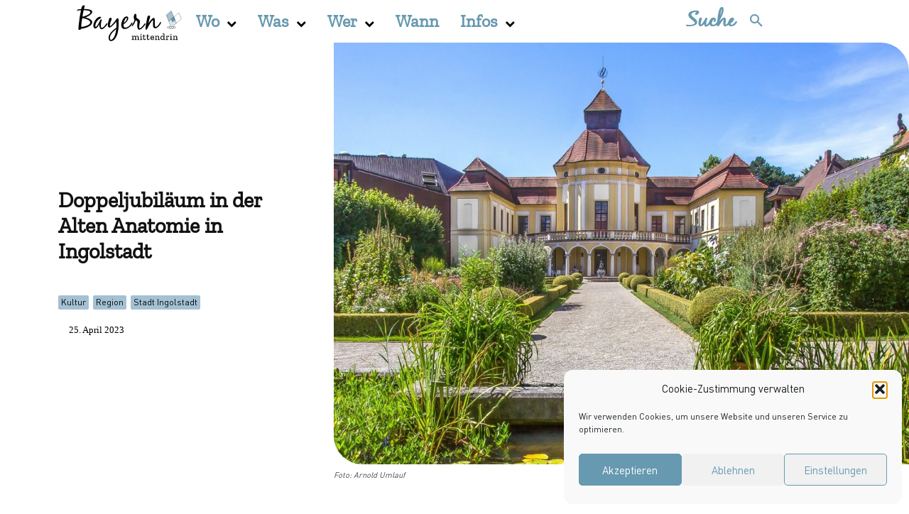

--- FILE ---
content_type: text/html; charset=UTF-8
request_url: https://www.bayernmittendrin.de/2023/04/25/doppeljubilaeum-in-der-alten-anatomie-in-ingolstadt/
body_size: 176187
content:
<!doctype html >
<html lang="de" prefix="og: https://ogp.me/ns#">
<head>
    <meta charset="UTF-8" />
    <title>Doppeljubiläum in der Alten Anatomie in Ingolstadt - Bayern mittendrin</title>
    <meta name="viewport" content="width=device-width, initial-scale=1.0">
    <link rel="pingback" href="https://www.bayernmittendrin.de/xmlrpc.php" />
    <style id="dynamic-mobmenu-inline-css" type="text/css">@media (-webkit-min-device-pixel-ratio: 2), (min-resolution: 192dpi) {

	.mob-menu-logo-holder .mob-retina-logo {
		display: inline-block;
	}
	.mob-standard-logo {
		display: none!important;
	}
}

@media screen and ( min-width: 782px ){
		body.admin-bar .mobmenu, body.admin-bar .mobmenu-panel, .show-nav-left.admin-bar .mobmenu-overlay, .show-nav-right.admin-bar .mobmenu-overlay {
			top: 32px!important;
		}
				body.admin-bar .mobmenu-search-holder {
				top: 82px!important;
		}
}

@media screen and ( max-width: 782px ){
	body.admin-bar .mobmenu, body.admin-bar .mobmenu-panel, .show-nav-left.admin-bar .mobmenu-overlay, .show-nav-right.admin-bar .mobmenu-overlay {
		top: 46px!important;
	}

	body.admin-bar .mob-menu-header-banner {
		top: 0px!important;
	}
		body.admin-bar .mobmenu-search-holder {
		top: 96px!important;
	}
	body.admin-bar  .mob-menu-slideout .mobmenu-search-holder {
		top: 50px!important;
	}

}

@media screen and ( max-width: 479px ) {
	.mob-menu-overlay .mobmenu-content {
		padding-top: 5%;
	}
}

@media screen and ( max-width: 782px ) {
	.mob-menu-overlay .mobmenu-content {
		padding-top: 10%;
	}
}


@media only screen and (min-width:801px){
	.mob_menu, .mobmenu-panel, .mobmenu, .mobmenu-cart-panel, .mobmenu-footer-menu-holder, .mobmenu-right-panel, .mobmenu-left-panel  {
		display: none!important;
	}
}

@media only screen and (max-width:800px) {

			
	.mobmenur-container i {
		color: #FFF;
	}
	.mobmenul-container i {
		color: #6799b0;
	}
	.mobmenul-container img {
		max-height:  40px;
		float: left;
	}
	.mobmenur-container img {
		max-height:  40px;
		float: right;
	}
	.mob-expand-submenu i {
		font-size: 25px;
	}
	#mobmenuleft li a , #mobmenuleft li a:visited, .mobmenu-content h2, .mobmenu-content h3, .show-nav-left .mob-menu-copyright, .show-nav-left .mob-expand-submenu i {
		color: #6799b0;

	}
	.mob-cancel-button {
		font-size: 30px!important;
	}

	/* 3rd Level Left Menu Items Background color on Hover*/
	.mobmenu-content #mobmenuleft .sub-menu  .sub-menu li a:hover {
		color: #ccc;
	}
	/* 3rd Level Left Menu Items Background color on Hover*/
	.mobmenu-content #mobmenuleft .sub-menu .sub-menu li:hover {
		background-color: #666;
	}
	.mobmenu-content #mobmenuleft li:hover, .mobmenu-content #mobmenuright li:hover  {
		background-color: rgba(218,231,239,0.38);
	}
	.mobmenu-content #mobmenuright li:hover  {
		background-color: #666 ;
	}
	/* 3rd Level Right Menu Items Background color on Hover*/
	.mobmenu-content #mobmenuright .sub-menu .sub-menu li:hover {
		background-color: #666;
	}
	/* 3rd Level Right Menu Items Background color on Hover*/
	.mobmenu-content #mobmenuright .sub-menu  .sub-menu li a:hover {
		color: #ccc;
	}

		.mobmenu-content #mobmenuleft .sub-menu {
		background-color: rgba(218,231,239,0.38) ;
		margin: 0;
		color: #6799b0 ;
		width: 100%;
		position: initial;
		height: 100%;
	}
	.mob-menu-left-bg-holder {
				opacity: 1;
		background-attachment: fixed ;
		background-position: center top ;
		-webkit-background-size:  cover;
		-moz-background-size: cover;
		background-size: cover;
	}
	.mob-menu-right-bg-holder { 
				opacity: 1;
		background-attachment: fixed ;
		background-position: center top ;
		-webkit-background-size: cover;
		-moz-background-size: cover;
		background-size:  cover;
	}
		.mobmenu-content #mobmenuleft .sub-menu a {
		color: #6799b0 ;
	}
	.mobmenu-content #mobmenuright .sub-menu  a {
		color: #fff ;
	}
	.mobmenu-content #mobmenuright .sub-menu .sub-menu {
		background-color: inherit;
	}
	.mobmenu-content #mobmenuright .sub-menu {
		background-color: #3a3a3a ;
		margin: 0;
		color: #fff ;
		position: initial;
		width: 100%;
	}
	#mobmenuleft li:hover a, #mobmenuleft li:hover i {
		color: #000000;
	}
	#mobmenuright li a , #mobmenuright li a:visited, .show-nav-right .mob-menu-copyright, .show-nav-right .mob-expand-submenu i {
		color: #666 ;
	}
	#mobmenuright li a:hover {
		color: #FFF ;
	}
	.mobmenul-container {
		top: 10px;
		margin-left: 5px;
		margin-top: 0px;
		height: 50px;
		float: left;
	}
	.mobmenur-container {
		top: 10px;
		margin-right: 5px;
		margin-top: 0px;
	}
		.mob-menu-logo-holder {
		margin-top:   0px;
		text-align:   center;
		margin-left:  0;
		margin-right: 0;
		height:       50px;
			}
	.mob-menu-header-holder {
		width:  100% ;
		background-color: #ffffff ;
		height: 50px ;
		position:fixed;
	}
	body.mob-menu-overlay, body.mob-menu-slideout, body.mob-menu-slideout-over, body.mob-menu-slideout-top {
		padding-top: 50px;
	}
		.mobmenul-container, .mobmenur-container{
		position: absolute; 
	}
	.mobmenu-left-panel {
		background-color:#ffffff;;
		width:  270px;  
	}
	.mobmenu-right-panel {
		background-color:#F7F7F7;		width:  270px; 
	}
	.show-nav-left .mobmenu-overlay, .show-nav-right .mobmenu-overlay, .show-mob-menu-search .mobmenu-overlay  {
		background: rgba(255,255,255,0.47);
	}
	.mob-menu-slideout-top .mobmenu-overlay {
		display:none!important;
	}
	.mob-menu-slideout.show-nav-left .mobmenu-push-wrap, .mob-menu-slideout.show-nav-left .mob-menu-header-holder {
		-webkit-transform: translateX(270px);
		-moz-transform: translateX(270px);
		-ms-transform: translateX(270px);
		-o-transform: translateX(270px);
		transform: translateX(270px);
	}
	.mob-menu-slideout.show-nav-right .mobmenu-push-wrap, .mob-menu-slideout.show-nav-right .mob-menu-header-holder {
		-webkit-transform: translateX(-270px);
		-moz-transform: translateX(-270px);
		-ms-transform: translateX(-270px);
		-o-transform: translateX(-270px);
		transform: translateX(-270px);
	}
	.mob-menu-slideout-top .mobmenu-panel {
		width:  100%;
		height: 100%;
		z-index: 1;
		position: fixed;
		left: 0px;
		top: 0px;
		max-height: 100%;
		-webkit-transform: translateY(-100%);
		-moz-transform: translateY(-100%);
		-ms-transform: translateY(-100%);
		-o-transform: translateY(-100%);
		transform: translateY(-100%);
	}
	.mob-menu-slideout-top.show-nav-left .show-panel, .mob-menu-slideout-top.show-nav-right .show-panel  {
		-webkit-transform: translateY(0px);
		-moz-transform: translateY(0px);
		-ms-transform: translateY(0px);
		-o-transform: translateY(0px);
		transform: translateY(0px);
		z-index: 300000;
	}
	.mob-menu-slideout-over.show-nav-left .mobmenu-left-panel {
		overflow: hidden;
	}
	.show-nav-left .mobmenu-panel.show-panel , .show-nav-right .mobmenu-panel.show-panel {
		z-index: 300000;
	}
	/* Hides everything pushed outside of it */
	.mob-menu-slideout .mobmenu-panel, .mob-menu-slideout-over .mobmenu-panel, .mob-menu-slideout .mobmenu-cart-panel, .mob-menu-slideout-over .mobmenu-cart-panel {
		position: fixed;
		top: 0;
		height: 100%;
		overflow-y: auto;
		overflow-x: auto;
		z-index: 10000;
		opacity: 1;
	}
	/*End of Mobmenu Slide Over */
	.mobmenu .headertext { 
		color: #6799b0 ;
		text-decoration: none;
	}
	.headertext span {
		position: initial;
		line-height: 50px;
	}
	.mobmenu-search-holder {
		top: 50px;
	}
	/*Premium options  */
	
	/* Mobile Menu Frontend CSS Style*/
	body.mob-menu-overlay, body.mob-menu-slideout, body.mob-menu-slideout-over, body.mob-menu-slideout-top  {
		overflow-x: hidden;
	}
	
	.mobmenu-left-panel li a, .leftmbottom, .leftmtop{
		padding-left: 10%;
		padding-right: 10%;
	}
	.mobmenu-content li > .sub-menu li {
		padding-left: calc(10*1%);
	}

	.mobmenu-right-panel li, .rightmbottom, .rightmtop{
		padding-left: 10%;
		padding-right: 10%;
	}
	.mobmenul-container i {
		line-height: 30px;
		font-size: 30px;
		float: left;
	}
	.mobmenul-container svg {
			width: 30px;
	        margin-right: .2em;
	        margin-left: .2em;
			padding-top: 2px;
			float:left;
	}
	.show-panel svg.mob-cancel-button {
		width: 30px;
		padding: 4px;
        margin: 6px;
	}
	

	.left-menu-icon-text {
		float: left;
		line-height: 30px;
		color: #6799b0;
	}
	.mobmenu-left-panel .mobmenu-display-name {
		color: #6799b0;
	}
	.right-menu-icon-text {
		float: right;
		line-height: 30px;
		color: #222;
	}
	.mobmenur-container i {
		line-height: 30px;
		font-size: 30px;
		float: right;
	}
	.mobmenur-container svg {
			width: 30px;
	        margin-right: .2em;
	        margin-left: .2em;
			padding-top: 2px;
			float: left;
	}
	.nav, .main-navigation, .genesis-nav-menu, #main-header, #et-top-navigation, .site-header, .site-branding, .ast-mobile-menu-buttons, .storefront-handheld-footer-bar, .hide {
		display: none!important;
	}
	
	.mob-standard-logo {
		display: inline-block;
		height:40px!important;	}
	.mob-retina-logo {
		height:40px!important;	}
	.mobmenu-content #mobmenuleft > li > a:hover {
		background-color: rgba(218,231,239,0.38);
	}

	.mobmenu-content #mobmenuright > li > a:hover {
		background-color: #666;
	}
	.mobmenu-left-panel .mob-cancel-button {
		color: #6799b0;
	}
	.mobmenu-right-panel .mob-cancel-button {
		color: #666;
	}	
	
}


.mob-menu-logo-holder > .headertext span,.mobmenu input.mob-menu-search-field {
	font-family:inherit;
	font-size:20px;
	font-weight:inherit;
	font-style:normal;
	letter-spacing:normal;
	text-transform:none;
}

.left-menu-icon-text {
	font-family:inherit;
	font-size:inherit;
	font-weight:inherit;
	font-style:normal;
	line-height:1.5em;
	letter-spacing:normal;
	text-transform:none;
}

#mobmenuleft .mob-expand-submenu,#mobmenuleft > .widgettitle,#mobmenuleft li a,#mobmenuleft li a:visited,#mobmenuleft .mobmenu-content h2,#mobmenuleft .mobmenu-content h3,.mobmenu-left-panel .mobmenu-display-name, .mobmenu-content .mobmenu-tabs-header li {
	font-family:inherit;
	font-size:inherit;
	font-weight:inherit;
	font-style:normal;
	line-height:1.5em;
	letter-spacing:normal;
	text-transform:none;
}

.right-menu-icon-text {
	font-family:inherit;
	font-size:inherit;
	font-weight:inherit;
	font-style:normal;
	line-height:1.5em;
	letter-spacing:normal;
	text-transform:none;
}

#mobmenuright li a,#mobmenuright li a:visited,#mobmenuright .mobmenu-content h2,#mobmenuright .mobmenu-content h3,.mobmenu-left-panel .mobmenu-display-name {
	font-family:inherit;
	font-size:inherit;
	font-weight:inherit;
	font-style:normal;
	line-height:1.5em;
	letter-spacing:normal;
	text-transform:none;
}

</style><link rel="icon" type="image/png" href="https://www.bayernmittendrin.de/bm-uploads/2021/11/Pfeil.png">
<!-- Open Graph Meta Tags generated by Blog2Social 873 - https://www.blog2social.com -->
<meta property="og:title" content="Doppeljubiläum in der Alten Anatomie in Ingolstadt"/>
<meta property="og:description" content="Man stelle sich das heute vor. In Ingolstadt. Da wird ein Museum ins Leben gerufen und dann das: „Das Museum wurde gegründet, ohne über eine Sammlung zu ver"/>
<meta property="og:url" content="/2023/04/25/doppeljubilaeum-in-der-alten-anatomie-in-ingolstadt/"/>
<meta property="og:image" content="https://www.bayernmittendrin.de/bm-uploads/2023/04/DMMI-Anatomie-Ingolstadt-Umluf-2016.jpg"/>
<!-- Open Graph Meta Tags generated by Blog2Social 873 - https://www.blog2social.com -->

<!-- Twitter Card generated by Blog2Social 873 - https://www.blog2social.com -->
<meta name="twitter:card" content="summary">
<meta name="twitter:title" content="Doppeljubiläum in der Alten Anatomie in Ingolstadt"/>
<meta name="twitter:description" content="Man stelle sich das heute vor. In Ingolstadt. Da wird ein Museum ins Leben gerufen und dann das: „Das Museum wurde gegründet, ohne über eine Sammlung zu ver"/>
<meta name="twitter:image" content="https://www.bayernmittendrin.de/bm-uploads/2023/04/DMMI-Anatomie-Ingolstadt-Umluf-2016.jpg"/>
<!-- Twitter Card generated by Blog2Social 873 - https://www.blog2social.com -->
<meta name="author" content="Melanie Arzenheimer"/>

<!-- Suchmaschinen-Optimierung durch Rank Math PRO - https://rankmath.com/ -->
<meta name="description" content="Man stelle sich das heute vor. In Ingolstadt. Da wird ein Museum ins Leben gerufen und dann das: „Das Museum wurde gegründet, ohne über eine Sammlung zu"/>
<meta name="robots" content="follow, index, max-snippet:-1, max-video-preview:-1, max-image-preview:large"/>
<link rel="canonical" href="https://www.bayernmittendrin.de/2023/04/25/doppeljubilaeum-in-der-alten-anatomie-in-ingolstadt/" />
<meta property="og:locale" content="de_DE" />
<meta property="og:type" content="article" />
<meta property="og:title" content="Doppeljubiläum in der Alten Anatomie in Ingolstadt - Bayern mittendrin" />
<meta property="og:description" content="Man stelle sich das heute vor. In Ingolstadt. Da wird ein Museum ins Leben gerufen und dann das: „Das Museum wurde gegründet, ohne über eine Sammlung zu" />
<meta property="og:url" content="https://www.bayernmittendrin.de/2023/04/25/doppeljubilaeum-in-der-alten-anatomie-in-ingolstadt/" />
<meta property="og:site_name" content="Bayern mittendrin" />
<meta property="article:tag" content="Beitrag" />
<meta property="article:section" content="Kultur" />
<meta property="og:updated_time" content="2023-04-25T14:08:35+02:00" />
<meta property="og:image" content="https://www.bayernmittendrin.de/bm-uploads/2023/04/DMMI-Anatomie-Ingolstadt-Umluf-2016.jpg" />
<meta property="og:image:secure_url" content="https://www.bayernmittendrin.de/bm-uploads/2023/04/DMMI-Anatomie-Ingolstadt-Umluf-2016.jpg" />
<meta property="og:image:width" content="1200" />
<meta property="og:image:height" content="880" />
<meta property="og:image:alt" content="Anatomie" />
<meta property="og:image:type" content="image/jpeg" />
<meta property="article:published_time" content="2023-04-25T14:04:54+02:00" />
<meta property="article:modified_time" content="2023-04-25T14:08:35+02:00" />
<meta name="twitter:card" content="summary_large_image" />
<meta name="twitter:title" content="Doppeljubiläum in der Alten Anatomie in Ingolstadt - Bayern mittendrin" />
<meta name="twitter:description" content="Man stelle sich das heute vor. In Ingolstadt. Da wird ein Museum ins Leben gerufen und dann das: „Das Museum wurde gegründet, ohne über eine Sammlung zu" />
<meta name="twitter:image" content="https://www.bayernmittendrin.de/bm-uploads/2023/04/DMMI-Anatomie-Ingolstadt-Umluf-2016.jpg" />
<meta name="twitter:label1" content="Verfasst von" />
<meta name="twitter:data1" content="Melanie Arzenheimer" />
<meta name="twitter:label2" content="Lesedauer" />
<meta name="twitter:data2" content="4 Minuten" />
<script type="application/ld+json" class="rank-math-schema">{"@context":"https://schema.org","@graph":[{"@type":"Place","@id":"https://www.bayernmittendrin.de/#place","address":{"@type":"PostalAddress","streetAddress":"Rebdorfer Stra\u00dfe 97","addressLocality":"Eichst\u00e4tt","postalCode":"85072","addressCountry":"Deutschland"}},{"@type":["NewsMediaOrganization","Organization"],"@id":"https://www.bayernmittendrin.de/#organization","name":"Bayern mittendrin","url":"https://www.bayernmittendrin.de","address":{"@type":"PostalAddress","streetAddress":"Rebdorfer Stra\u00dfe 97","addressLocality":"Eichst\u00e4tt","postalCode":"85072","addressCountry":"Deutschland"},"logo":{"@type":"ImageObject","@id":"https://www.bayernmittendrin.de/#logo","url":"https://www.bayernmittendrin.de/bm-uploads/2021/10/BM_Logo.jpg","contentUrl":"https://www.bayernmittendrin.de/bm-uploads/2021/10/BM_Logo.jpg","caption":"Bayern mittendrin","inLanguage":"de","width":"1087","height":"402"},"location":{"@id":"https://www.bayernmittendrin.de/#place"}},{"@type":"WebSite","@id":"https://www.bayernmittendrin.de/#website","url":"https://www.bayernmittendrin.de","name":"Bayern mittendrin","publisher":{"@id":"https://www.bayernmittendrin.de/#organization"},"inLanguage":"de"},{"@type":"ImageObject","@id":"https://www.bayernmittendrin.de/bm-uploads/2023/04/DMMI-Anatomie-Ingolstadt-Umluf-2016.jpg","url":"https://www.bayernmittendrin.de/bm-uploads/2023/04/DMMI-Anatomie-Ingolstadt-Umluf-2016.jpg","width":"1200","height":"880","inLanguage":"de"},{"@type":"WebPage","@id":"https://www.bayernmittendrin.de/2023/04/25/doppeljubilaeum-in-der-alten-anatomie-in-ingolstadt/#webpage","url":"https://www.bayernmittendrin.de/2023/04/25/doppeljubilaeum-in-der-alten-anatomie-in-ingolstadt/","name":"Doppeljubil\u00e4um in der Alten Anatomie in Ingolstadt - Bayern mittendrin","datePublished":"2023-04-25T14:04:54+02:00","dateModified":"2023-04-25T14:08:35+02:00","isPartOf":{"@id":"https://www.bayernmittendrin.de/#website"},"primaryImageOfPage":{"@id":"https://www.bayernmittendrin.de/bm-uploads/2023/04/DMMI-Anatomie-Ingolstadt-Umluf-2016.jpg"},"inLanguage":"de"},{"@type":"Person","@id":"https://www.bayernmittendrin.de/author/melanie/","name":"Melanie Arzenheimer","url":"https://www.bayernmittendrin.de/author/melanie/","image":{"@type":"ImageObject","@id":"https://secure.gravatar.com/avatar/efd0fe84566023a9404c23004c82f889c67580edc6e50537f87982a84233b096?s=96&amp;d=mm&amp;r=g","url":"https://secure.gravatar.com/avatar/efd0fe84566023a9404c23004c82f889c67580edc6e50537f87982a84233b096?s=96&amp;d=mm&amp;r=g","caption":"Melanie Arzenheimer","inLanguage":"de"},"worksFor":{"@id":"https://www.bayernmittendrin.de/#organization"}},{"@type":"BlogPosting","headline":"Doppeljubil\u00e4um in der Alten Anatomie in Ingolstadt - Bayern mittendrin","keywords":"Anatomie","datePublished":"2023-04-25T14:04:54+02:00","dateModified":"2023-04-25T14:08:35+02:00","articleSection":"Kultur, Region, Stadt Ingolstadt","author":{"@id":"https://www.bayernmittendrin.de/author/melanie/","name":"Melanie Arzenheimer"},"publisher":{"@id":"https://www.bayernmittendrin.de/#organization"},"description":"Man stelle sich das heute vor. In Ingolstadt. Da wird ein Museum ins Leben gerufen und dann das: \u201eDas Museum wurde gegr\u00fcndet, ohne \u00fcber eine Sammlung zu","name":"Doppeljubil\u00e4um in der Alten Anatomie in Ingolstadt - Bayern mittendrin","@id":"https://www.bayernmittendrin.de/2023/04/25/doppeljubilaeum-in-der-alten-anatomie-in-ingolstadt/#richSnippet","isPartOf":{"@id":"https://www.bayernmittendrin.de/2023/04/25/doppeljubilaeum-in-der-alten-anatomie-in-ingolstadt/#webpage"},"image":{"@id":"https://www.bayernmittendrin.de/bm-uploads/2023/04/DMMI-Anatomie-Ingolstadt-Umluf-2016.jpg"},"inLanguage":"de","mainEntityOfPage":{"@id":"https://www.bayernmittendrin.de/2023/04/25/doppeljubilaeum-in-der-alten-anatomie-in-ingolstadt/#webpage"}}]}</script>
<!-- /Rank Math WordPress SEO Plugin -->

<link rel='dns-prefetch' href='//www.bayernmittendrin.de' />
<link rel='dns-prefetch' href='//www.googletagmanager.com' />
<link rel='dns-prefetch' href='//pagead2.googlesyndication.com' />
<link rel="alternate" type="application/rss+xml" title="Bayern mittendrin &raquo; Feed" href="https://www.bayernmittendrin.de/feed/" />
<link rel="alternate" type="application/rss+xml" title="Bayern mittendrin &raquo; Kommentar-Feed" href="https://www.bayernmittendrin.de/comments/feed/" />
<link rel="alternate" type="application/rss+xml" title="Bayern mittendrin &raquo; Kommentar-Feed zu Doppeljubiläum in der Alten Anatomie in Ingolstadt" href="https://www.bayernmittendrin.de/2023/04/25/doppeljubilaeum-in-der-alten-anatomie-in-ingolstadt/feed/" />
<link rel="alternate" title="oEmbed (JSON)" type="application/json+oembed" href="https://www.bayernmittendrin.de/wp-json/oembed/1.0/embed?url=https%3A%2F%2Fwww.bayernmittendrin.de%2F2023%2F04%2F25%2Fdoppeljubilaeum-in-der-alten-anatomie-in-ingolstadt%2F" />
<link rel="alternate" title="oEmbed (XML)" type="text/xml+oembed" href="https://www.bayernmittendrin.de/wp-json/oembed/1.0/embed?url=https%3A%2F%2Fwww.bayernmittendrin.de%2F2023%2F04%2F25%2Fdoppeljubilaeum-in-der-alten-anatomie-in-ingolstadt%2F&#038;format=xml" />
<style id='wp-img-auto-sizes-contain-inline-css' type='text/css'>
img:is([sizes=auto i],[sizes^="auto," i]){contain-intrinsic-size:3000px 1500px}
/*# sourceURL=wp-img-auto-sizes-contain-inline-css */
</style>
<link rel='stylesheet' id='mec-select2-style-css' href='https://www.bayernmittendrin.de/bm-plugins/modern-events-calendar/assets/packages/select2/select2.min.css?ver=7.29.0' type='text/css' media='all' />
<link rel='stylesheet' id='mec-font-icons-css' href='https://www.bayernmittendrin.de/bm-plugins/modern-events-calendar/assets/css/iconfonts.css?ver=7.29.0' type='text/css' media='all' />
<link rel='stylesheet' id='mec-frontend-style-css' href='https://www.bayernmittendrin.de/bm-plugins/modern-events-calendar/assets/css/frontend.min.css?ver=7.29.0' type='text/css' media='all' />
<link rel='stylesheet' id='mec-tooltip-style-css' href='https://www.bayernmittendrin.de/bm-plugins/modern-events-calendar/assets/packages/tooltip/tooltip.css?ver=7.29.0' type='text/css' media='all' />
<link rel='stylesheet' id='mec-tooltip-shadow-style-css' href='https://www.bayernmittendrin.de/bm-plugins/modern-events-calendar/assets/packages/tooltip/tooltipster-sideTip-shadow.min.css?ver=7.29.0' type='text/css' media='all' />
<link rel='stylesheet' id='featherlight-css' href='https://www.bayernmittendrin.de/bm-plugins/modern-events-calendar/assets/packages/featherlight/featherlight.css?ver=7.29.0' type='text/css' media='all' />
<link rel='stylesheet' id='mec-lity-style-css' href='https://www.bayernmittendrin.de/bm-plugins/modern-events-calendar/assets/packages/lity/lity.min.css?ver=7.29.0' type='text/css' media='all' />
<link rel='stylesheet' id='mec-general-calendar-style-css' href='https://www.bayernmittendrin.de/bm-plugins/modern-events-calendar/assets/css/mec-general-calendar.css?ver=7.29.0' type='text/css' media='all' />
<style id='wp-emoji-styles-inline-css' type='text/css'>

	img.wp-smiley, img.emoji {
		display: inline !important;
		border: none !important;
		box-shadow: none !important;
		height: 1em !important;
		width: 1em !important;
		margin: 0 0.07em !important;
		vertical-align: -0.1em !important;
		background: none !important;
		padding: 0 !important;
	}
/*# sourceURL=wp-emoji-styles-inline-css */
</style>
<style id='wp-block-library-inline-css' type='text/css'>
:root{--wp-block-synced-color:#7a00df;--wp-block-synced-color--rgb:122,0,223;--wp-bound-block-color:var(--wp-block-synced-color);--wp-editor-canvas-background:#ddd;--wp-admin-theme-color:#007cba;--wp-admin-theme-color--rgb:0,124,186;--wp-admin-theme-color-darker-10:#006ba1;--wp-admin-theme-color-darker-10--rgb:0,107,160.5;--wp-admin-theme-color-darker-20:#005a87;--wp-admin-theme-color-darker-20--rgb:0,90,135;--wp-admin-border-width-focus:2px}@media (min-resolution:192dpi){:root{--wp-admin-border-width-focus:1.5px}}.wp-element-button{cursor:pointer}:root .has-very-light-gray-background-color{background-color:#eee}:root .has-very-dark-gray-background-color{background-color:#313131}:root .has-very-light-gray-color{color:#eee}:root .has-very-dark-gray-color{color:#313131}:root .has-vivid-green-cyan-to-vivid-cyan-blue-gradient-background{background:linear-gradient(135deg,#00d084,#0693e3)}:root .has-purple-crush-gradient-background{background:linear-gradient(135deg,#34e2e4,#4721fb 50%,#ab1dfe)}:root .has-hazy-dawn-gradient-background{background:linear-gradient(135deg,#faaca8,#dad0ec)}:root .has-subdued-olive-gradient-background{background:linear-gradient(135deg,#fafae1,#67a671)}:root .has-atomic-cream-gradient-background{background:linear-gradient(135deg,#fdd79a,#004a59)}:root .has-nightshade-gradient-background{background:linear-gradient(135deg,#330968,#31cdcf)}:root .has-midnight-gradient-background{background:linear-gradient(135deg,#020381,#2874fc)}:root{--wp--preset--font-size--normal:16px;--wp--preset--font-size--huge:42px}.has-regular-font-size{font-size:1em}.has-larger-font-size{font-size:2.625em}.has-normal-font-size{font-size:var(--wp--preset--font-size--normal)}.has-huge-font-size{font-size:var(--wp--preset--font-size--huge)}.has-text-align-center{text-align:center}.has-text-align-left{text-align:left}.has-text-align-right{text-align:right}.has-fit-text{white-space:nowrap!important}#end-resizable-editor-section{display:none}.aligncenter{clear:both}.items-justified-left{justify-content:flex-start}.items-justified-center{justify-content:center}.items-justified-right{justify-content:flex-end}.items-justified-space-between{justify-content:space-between}.screen-reader-text{border:0;clip-path:inset(50%);height:1px;margin:-1px;overflow:hidden;padding:0;position:absolute;width:1px;word-wrap:normal!important}.screen-reader-text:focus{background-color:#ddd;clip-path:none;color:#444;display:block;font-size:1em;height:auto;left:5px;line-height:normal;padding:15px 23px 14px;text-decoration:none;top:5px;width:auto;z-index:100000}html :where(.has-border-color){border-style:solid}html :where([style*=border-top-color]){border-top-style:solid}html :where([style*=border-right-color]){border-right-style:solid}html :where([style*=border-bottom-color]){border-bottom-style:solid}html :where([style*=border-left-color]){border-left-style:solid}html :where([style*=border-width]){border-style:solid}html :where([style*=border-top-width]){border-top-style:solid}html :where([style*=border-right-width]){border-right-style:solid}html :where([style*=border-bottom-width]){border-bottom-style:solid}html :where([style*=border-left-width]){border-left-style:solid}html :where(img[class*=wp-image-]){height:auto;max-width:100%}:where(figure){margin:0 0 1em}html :where(.is-position-sticky){--wp-admin--admin-bar--position-offset:var(--wp-admin--admin-bar--height,0px)}@media screen and (max-width:600px){html :where(.is-position-sticky){--wp-admin--admin-bar--position-offset:0px}}

/*# sourceURL=wp-block-library-inline-css */
</style><style id='global-styles-inline-css' type='text/css'>
:root{--wp--preset--aspect-ratio--square: 1;--wp--preset--aspect-ratio--4-3: 4/3;--wp--preset--aspect-ratio--3-4: 3/4;--wp--preset--aspect-ratio--3-2: 3/2;--wp--preset--aspect-ratio--2-3: 2/3;--wp--preset--aspect-ratio--16-9: 16/9;--wp--preset--aspect-ratio--9-16: 9/16;--wp--preset--color--black: #000000;--wp--preset--color--cyan-bluish-gray: #abb8c3;--wp--preset--color--white: #ffffff;--wp--preset--color--pale-pink: #f78da7;--wp--preset--color--vivid-red: #cf2e2e;--wp--preset--color--luminous-vivid-orange: #ff6900;--wp--preset--color--luminous-vivid-amber: #fcb900;--wp--preset--color--light-green-cyan: #7bdcb5;--wp--preset--color--vivid-green-cyan: #00d084;--wp--preset--color--pale-cyan-blue: #8ed1fc;--wp--preset--color--vivid-cyan-blue: #0693e3;--wp--preset--color--vivid-purple: #9b51e0;--wp--preset--gradient--vivid-cyan-blue-to-vivid-purple: linear-gradient(135deg,rgb(6,147,227) 0%,rgb(155,81,224) 100%);--wp--preset--gradient--light-green-cyan-to-vivid-green-cyan: linear-gradient(135deg,rgb(122,220,180) 0%,rgb(0,208,130) 100%);--wp--preset--gradient--luminous-vivid-amber-to-luminous-vivid-orange: linear-gradient(135deg,rgb(252,185,0) 0%,rgb(255,105,0) 100%);--wp--preset--gradient--luminous-vivid-orange-to-vivid-red: linear-gradient(135deg,rgb(255,105,0) 0%,rgb(207,46,46) 100%);--wp--preset--gradient--very-light-gray-to-cyan-bluish-gray: linear-gradient(135deg,rgb(238,238,238) 0%,rgb(169,184,195) 100%);--wp--preset--gradient--cool-to-warm-spectrum: linear-gradient(135deg,rgb(74,234,220) 0%,rgb(151,120,209) 20%,rgb(207,42,186) 40%,rgb(238,44,130) 60%,rgb(251,105,98) 80%,rgb(254,248,76) 100%);--wp--preset--gradient--blush-light-purple: linear-gradient(135deg,rgb(255,206,236) 0%,rgb(152,150,240) 100%);--wp--preset--gradient--blush-bordeaux: linear-gradient(135deg,rgb(254,205,165) 0%,rgb(254,45,45) 50%,rgb(107,0,62) 100%);--wp--preset--gradient--luminous-dusk: linear-gradient(135deg,rgb(255,203,112) 0%,rgb(199,81,192) 50%,rgb(65,88,208) 100%);--wp--preset--gradient--pale-ocean: linear-gradient(135deg,rgb(255,245,203) 0%,rgb(182,227,212) 50%,rgb(51,167,181) 100%);--wp--preset--gradient--electric-grass: linear-gradient(135deg,rgb(202,248,128) 0%,rgb(113,206,126) 100%);--wp--preset--gradient--midnight: linear-gradient(135deg,rgb(2,3,129) 0%,rgb(40,116,252) 100%);--wp--preset--font-size--small: 11px;--wp--preset--font-size--medium: 20px;--wp--preset--font-size--large: 32px;--wp--preset--font-size--x-large: 42px;--wp--preset--font-size--regular: 15px;--wp--preset--font-size--larger: 50px;--wp--preset--spacing--20: 0.44rem;--wp--preset--spacing--30: 0.67rem;--wp--preset--spacing--40: 1rem;--wp--preset--spacing--50: 1.5rem;--wp--preset--spacing--60: 2.25rem;--wp--preset--spacing--70: 3.38rem;--wp--preset--spacing--80: 5.06rem;--wp--preset--shadow--natural: 6px 6px 9px rgba(0, 0, 0, 0.2);--wp--preset--shadow--deep: 12px 12px 50px rgba(0, 0, 0, 0.4);--wp--preset--shadow--sharp: 6px 6px 0px rgba(0, 0, 0, 0.2);--wp--preset--shadow--outlined: 6px 6px 0px -3px rgb(255, 255, 255), 6px 6px rgb(0, 0, 0);--wp--preset--shadow--crisp: 6px 6px 0px rgb(0, 0, 0);}:where(.is-layout-flex){gap: 0.5em;}:where(.is-layout-grid){gap: 0.5em;}body .is-layout-flex{display: flex;}.is-layout-flex{flex-wrap: wrap;align-items: center;}.is-layout-flex > :is(*, div){margin: 0;}body .is-layout-grid{display: grid;}.is-layout-grid > :is(*, div){margin: 0;}:where(.wp-block-columns.is-layout-flex){gap: 2em;}:where(.wp-block-columns.is-layout-grid){gap: 2em;}:where(.wp-block-post-template.is-layout-flex){gap: 1.25em;}:where(.wp-block-post-template.is-layout-grid){gap: 1.25em;}.has-black-color{color: var(--wp--preset--color--black) !important;}.has-cyan-bluish-gray-color{color: var(--wp--preset--color--cyan-bluish-gray) !important;}.has-white-color{color: var(--wp--preset--color--white) !important;}.has-pale-pink-color{color: var(--wp--preset--color--pale-pink) !important;}.has-vivid-red-color{color: var(--wp--preset--color--vivid-red) !important;}.has-luminous-vivid-orange-color{color: var(--wp--preset--color--luminous-vivid-orange) !important;}.has-luminous-vivid-amber-color{color: var(--wp--preset--color--luminous-vivid-amber) !important;}.has-light-green-cyan-color{color: var(--wp--preset--color--light-green-cyan) !important;}.has-vivid-green-cyan-color{color: var(--wp--preset--color--vivid-green-cyan) !important;}.has-pale-cyan-blue-color{color: var(--wp--preset--color--pale-cyan-blue) !important;}.has-vivid-cyan-blue-color{color: var(--wp--preset--color--vivid-cyan-blue) !important;}.has-vivid-purple-color{color: var(--wp--preset--color--vivid-purple) !important;}.has-black-background-color{background-color: var(--wp--preset--color--black) !important;}.has-cyan-bluish-gray-background-color{background-color: var(--wp--preset--color--cyan-bluish-gray) !important;}.has-white-background-color{background-color: var(--wp--preset--color--white) !important;}.has-pale-pink-background-color{background-color: var(--wp--preset--color--pale-pink) !important;}.has-vivid-red-background-color{background-color: var(--wp--preset--color--vivid-red) !important;}.has-luminous-vivid-orange-background-color{background-color: var(--wp--preset--color--luminous-vivid-orange) !important;}.has-luminous-vivid-amber-background-color{background-color: var(--wp--preset--color--luminous-vivid-amber) !important;}.has-light-green-cyan-background-color{background-color: var(--wp--preset--color--light-green-cyan) !important;}.has-vivid-green-cyan-background-color{background-color: var(--wp--preset--color--vivid-green-cyan) !important;}.has-pale-cyan-blue-background-color{background-color: var(--wp--preset--color--pale-cyan-blue) !important;}.has-vivid-cyan-blue-background-color{background-color: var(--wp--preset--color--vivid-cyan-blue) !important;}.has-vivid-purple-background-color{background-color: var(--wp--preset--color--vivid-purple) !important;}.has-black-border-color{border-color: var(--wp--preset--color--black) !important;}.has-cyan-bluish-gray-border-color{border-color: var(--wp--preset--color--cyan-bluish-gray) !important;}.has-white-border-color{border-color: var(--wp--preset--color--white) !important;}.has-pale-pink-border-color{border-color: var(--wp--preset--color--pale-pink) !important;}.has-vivid-red-border-color{border-color: var(--wp--preset--color--vivid-red) !important;}.has-luminous-vivid-orange-border-color{border-color: var(--wp--preset--color--luminous-vivid-orange) !important;}.has-luminous-vivid-amber-border-color{border-color: var(--wp--preset--color--luminous-vivid-amber) !important;}.has-light-green-cyan-border-color{border-color: var(--wp--preset--color--light-green-cyan) !important;}.has-vivid-green-cyan-border-color{border-color: var(--wp--preset--color--vivid-green-cyan) !important;}.has-pale-cyan-blue-border-color{border-color: var(--wp--preset--color--pale-cyan-blue) !important;}.has-vivid-cyan-blue-border-color{border-color: var(--wp--preset--color--vivid-cyan-blue) !important;}.has-vivid-purple-border-color{border-color: var(--wp--preset--color--vivid-purple) !important;}.has-vivid-cyan-blue-to-vivid-purple-gradient-background{background: var(--wp--preset--gradient--vivid-cyan-blue-to-vivid-purple) !important;}.has-light-green-cyan-to-vivid-green-cyan-gradient-background{background: var(--wp--preset--gradient--light-green-cyan-to-vivid-green-cyan) !important;}.has-luminous-vivid-amber-to-luminous-vivid-orange-gradient-background{background: var(--wp--preset--gradient--luminous-vivid-amber-to-luminous-vivid-orange) !important;}.has-luminous-vivid-orange-to-vivid-red-gradient-background{background: var(--wp--preset--gradient--luminous-vivid-orange-to-vivid-red) !important;}.has-very-light-gray-to-cyan-bluish-gray-gradient-background{background: var(--wp--preset--gradient--very-light-gray-to-cyan-bluish-gray) !important;}.has-cool-to-warm-spectrum-gradient-background{background: var(--wp--preset--gradient--cool-to-warm-spectrum) !important;}.has-blush-light-purple-gradient-background{background: var(--wp--preset--gradient--blush-light-purple) !important;}.has-blush-bordeaux-gradient-background{background: var(--wp--preset--gradient--blush-bordeaux) !important;}.has-luminous-dusk-gradient-background{background: var(--wp--preset--gradient--luminous-dusk) !important;}.has-pale-ocean-gradient-background{background: var(--wp--preset--gradient--pale-ocean) !important;}.has-electric-grass-gradient-background{background: var(--wp--preset--gradient--electric-grass) !important;}.has-midnight-gradient-background{background: var(--wp--preset--gradient--midnight) !important;}.has-small-font-size{font-size: var(--wp--preset--font-size--small) !important;}.has-medium-font-size{font-size: var(--wp--preset--font-size--medium) !important;}.has-large-font-size{font-size: var(--wp--preset--font-size--large) !important;}.has-x-large-font-size{font-size: var(--wp--preset--font-size--x-large) !important;}
/*# sourceURL=global-styles-inline-css */
</style>

<style id='classic-theme-styles-inline-css' type='text/css'>
/*! This file is auto-generated */
.wp-block-button__link{color:#fff;background-color:#32373c;border-radius:9999px;box-shadow:none;text-decoration:none;padding:calc(.667em + 2px) calc(1.333em + 2px);font-size:1.125em}.wp-block-file__button{background:#32373c;color:#fff;text-decoration:none}
/*# sourceURL=/wp-includes/css/classic-themes.min.css */
</style>
<link rel='stylesheet' id='cmplz-general-css' href='https://www.bayernmittendrin.de/bm-plugins/complianz-gdpr/assets/css/cookieblocker.min.css?ver=1765998673' type='text/css' media='all' />
<link rel='stylesheet' id='td-plugin-newsletter-css' href='https://www.bayernmittendrin.de/bm-plugins/td-newsletter/style.css?ver=12.7.4' type='text/css' media='all' />
<link rel='stylesheet' id='td-plugin-multi-purpose-css' href='https://www.bayernmittendrin.de/bm-plugins/td-composer/td-multi-purpose/style.css?ver=9c5a7338c90cbd82cb580e34cffb127f' type='text/css' media='all' />
<link rel='stylesheet' id='dflip-style-css' href='https://www.bayernmittendrin.de/bm-plugins/3d-flipbook-dflip-lite/assets/css/dflip.min.css?ver=2.4.20' type='text/css' media='all' />
<link rel='stylesheet' id='tds-front-css' href='https://www.bayernmittendrin.de/bm-plugins/td-subscription/assets/css/tds-front.css?ver=1.7.4' type='text/css' media='all' />
<link rel='stylesheet' id='font_awesome-css' href='https://www.bayernmittendrin.de/bm-plugins/td-composer/assets/fonts/font-awesome/font-awesome.css?ver=9c5a7338c90cbd82cb580e34cffb127f' type='text/css' media='all' />
<link rel='stylesheet' id='td-theme-css' href='https://www.bayernmittendrin.de/bm-theme/bm-styles?ver=12.7.4' type='text/css' media='all' />
<style id='td-theme-inline-css' type='text/css'>@media (max-width:767px){.td-header-desktop-wrap{display:none}}@media (min-width:767px){.td-header-mobile-wrap{display:none}}</style>
<link rel='stylesheet' id='cssmobmenu-icons-css' href='https://www.bayernmittendrin.de/bm-plugins/mobile-menu/includes/css/mobmenu-icons.css?ver=f232917eb929a288cda151d57518181f' type='text/css' media='all' />
<link rel='stylesheet' id='cssmobmenu-css' href='https://www.bayernmittendrin.de/bm-plugins/mobile-menu/includes/css/mobmenu.css?ver=2.8.8' type='text/css' media='all' />
<link rel='stylesheet' id='td-legacy-framework-front-style-css' href='https://www.bayernmittendrin.de/bm-plugins/td-composer/legacy/Newspaper/assets/css/td_legacy_main.css?ver=9c5a7338c90cbd82cb580e34cffb127f' type='text/css' media='all' />
<link rel='stylesheet' id='tdb_style_cloud_templates_front-css' href='https://www.bayernmittendrin.de/bm-plugins/td-cloud-library/assets/css/tdb_main.css?ver=496e217dc78570a2932146e73f7c4a14' type='text/css' media='all' />
<script type="text/javascript" src="https://www.bayernmittendrin.de/bm-includes/js/jquery/jquery.min.js?ver=3.7.1" id="jquery-core-js"></script>
<script type="text/javascript" src="https://www.bayernmittendrin.de/bm-includes/js/jquery/jquery-migrate.min.js?ver=3.4.1" id="jquery-migrate-js"></script>

<!-- Google Tag (gtac.js) durch Site-Kit hinzugefügt -->
<!-- Von Site Kit hinzugefügtes Google-Analytics-Snippet -->
<script type="text/javascript" src="https://www.googletagmanager.com/gtag/js?id=G-DN9SLSS6JJ" id="google_gtagjs-js" async></script>
<script type="text/javascript" id="google_gtagjs-js-after">
/* <![CDATA[ */
window.dataLayer = window.dataLayer || [];function gtag(){dataLayer.push(arguments);}
gtag("set","linker",{"domains":["www.bayernmittendrin.de"]});
gtag("js", new Date());
gtag("set", "developer_id.dZTNiMT", true);
gtag("config", "G-DN9SLSS6JJ");
//# sourceURL=google_gtagjs-js-after
/* ]]> */
</script>
<script type="text/javascript" src="https://www.bayernmittendrin.de/bm-plugins/mobile-menu/includes/js/mobmenu.js?ver=2.8.8" id="mobmenujs-js"></script>
<link rel="https://api.w.org/" href="https://www.bayernmittendrin.de/wp-json/" /><link rel="alternate" title="JSON" type="application/json" href="https://www.bayernmittendrin.de/wp-json/wp/v2/posts/8023" />
<!-- This site is using AdRotate v5.17.2 to display their advertisements - https://ajdg.solutions/ -->
<!-- AdRotate CSS -->
<style type="text/css" media="screen">
	.g { margin:0px; padding:0px; overflow:hidden; line-height:1; zoom:1; }
	.g img { height:auto; }
	.g-col { position:relative; float:left; }
	.g-col:first-child { margin-left: 0; }
	.g-col:last-child { margin-right: 0; }
	.g-2 {  margin: 0 auto; }
	@media only screen and (max-width: 480px) {
		.g-col, .g-dyn, .g-single { width:100%; margin-left:0; margin-right:0; }
	}
</style>
<!-- /AdRotate CSS -->

<meta name="generator" content="Site Kit by Google 1.171.0" />			<style>.cmplz-hidden {
					display: none !important;
				}</style><!-- Analytics by WP Statistics - https://wp-statistics.com -->
    <script>
        window.tdb_global_vars = {"wpRestUrl":"https:\/\/www.bayernmittendrin.de\/wp-json\/","permalinkStructure":"\/%year%\/%monthnum%\/%day%\/%postname%\/"};
        window.tdb_p_autoload_vars = {"isAjax":false,"isAdminBarShowing":false,"autoloadStatus":"off","origPostEditUrl":null};
    </script>
    
    <style id="tdb-global-colors">:root{--accent-color:#fff}</style>

    
	
<!-- Durch Site Kit hinzugefügte Google AdSense Metatags -->
<meta name="google-adsense-platform-account" content="ca-host-pub-2644536267352236">
<meta name="google-adsense-platform-domain" content="sitekit.withgoogle.com">
<!-- Beende durch Site Kit hinzugefügte Google AdSense Metatags -->

<!-- Von Site Kit hinzugefügtes Google-AdSense-Snippet -->
<script type="text/javascript" async="async" src="https://pagead2.googlesyndication.com/pagead/js/adsbygoogle.js?client=ca-pub-5825775514253731&amp;host=ca-host-pub-2644536267352236" crossorigin="anonymous"></script>

<!-- Ende des von Site Kit hinzugefügten Google-AdSense-Snippets -->

<!-- JS generated by theme -->

<script type="text/javascript" id="td-generated-header-js">
    
    

	    var tdBlocksArray = []; //here we store all the items for the current page

	    // td_block class - each ajax block uses a object of this class for requests
	    function tdBlock() {
		    this.id = '';
		    this.block_type = 1; //block type id (1-234 etc)
		    this.atts = '';
		    this.td_column_number = '';
		    this.td_current_page = 1; //
		    this.post_count = 0; //from wp
		    this.found_posts = 0; //from wp
		    this.max_num_pages = 0; //from wp
		    this.td_filter_value = ''; //current live filter value
		    this.is_ajax_running = false;
		    this.td_user_action = ''; // load more or infinite loader (used by the animation)
		    this.header_color = '';
		    this.ajax_pagination_infinite_stop = ''; //show load more at page x
	    }

        // td_js_generator - mini detector
        ( function () {
            var htmlTag = document.getElementsByTagName("html")[0];

	        if ( navigator.userAgent.indexOf("MSIE 10.0") > -1 ) {
                htmlTag.className += ' ie10';
            }

            if ( !!navigator.userAgent.match(/Trident.*rv\:11\./) ) {
                htmlTag.className += ' ie11';
            }

	        if ( navigator.userAgent.indexOf("Edge") > -1 ) {
                htmlTag.className += ' ieEdge';
            }

            if ( /(iPad|iPhone|iPod)/g.test(navigator.userAgent) ) {
                htmlTag.className += ' td-md-is-ios';
            }

            var user_agent = navigator.userAgent.toLowerCase();
            if ( user_agent.indexOf("android") > -1 ) {
                htmlTag.className += ' td-md-is-android';
            }

            if ( -1 !== navigator.userAgent.indexOf('Mac OS X')  ) {
                htmlTag.className += ' td-md-is-os-x';
            }

            if ( /chrom(e|ium)/.test(navigator.userAgent.toLowerCase()) ) {
               htmlTag.className += ' td-md-is-chrome';
            }

            if ( -1 !== navigator.userAgent.indexOf('Firefox') ) {
                htmlTag.className += ' td-md-is-firefox';
            }

            if ( -1 !== navigator.userAgent.indexOf('Safari') && -1 === navigator.userAgent.indexOf('Chrome') ) {
                htmlTag.className += ' td-md-is-safari';
            }

            if( -1 !== navigator.userAgent.indexOf('IEMobile') ){
                htmlTag.className += ' td-md-is-iemobile';
            }

        })();

        var tdLocalCache = {};

        ( function () {
            "use strict";

            tdLocalCache = {
                data: {},
                remove: function (resource_id) {
                    delete tdLocalCache.data[resource_id];
                },
                exist: function (resource_id) {
                    return tdLocalCache.data.hasOwnProperty(resource_id) && tdLocalCache.data[resource_id] !== null;
                },
                get: function (resource_id) {
                    return tdLocalCache.data[resource_id];
                },
                set: function (resource_id, cachedData) {
                    tdLocalCache.remove(resource_id);
                    tdLocalCache.data[resource_id] = cachedData;
                }
            };
        })();

    
    
var td_viewport_interval_list=[{"limitBottom":767,"sidebarWidth":228},{"limitBottom":1018,"sidebarWidth":300},{"limitBottom":1140,"sidebarWidth":324}];
var td_animation_stack_effect="type0";
var tds_animation_stack=true;
var td_animation_stack_specific_selectors=".entry-thumb, img, .td-lazy-img";
var td_animation_stack_general_selectors=".td-animation-stack img, .td-animation-stack .entry-thumb, .post img, .td-animation-stack .td-lazy-img";
var tds_show_more_info="Weitere Infos anzeigen";
var tds_show_less_info="Weniger Infos anzeigen";
var tdc_is_installed="yes";
var tdc_domain_active=false;
var td_ajax_url="https:\/\/www.bayernmittendrin.de\/bm-admin\/admin-ajax.php?td_theme_name=Newspaper&v=12.7.4";
var td_get_template_directory_uri="https:\/\/www.bayernmittendrin.de\/bm-plugins\/td-composer\/legacy\/common";
var tds_snap_menu="";
var tds_logo_on_sticky="";
var tds_header_style="";
var td_please_wait="Bitte warten...";
var td_email_user_pass_incorrect="Benutzername oder Passwort falsch!";
var td_email_user_incorrect="E-Mail-Adresse oder Benutzername falsch!";
var td_email_incorrect="E-Mail-Adresse nicht korrekt!";
var td_user_incorrect="Benutzername falsch!";
var td_email_user_empty="E-Mail oder Benutzername leer!";
var td_pass_empty="Leer passieren!";
var td_pass_pattern_incorrect="Ung\u00fcltiges Passmuster!";
var td_retype_pass_incorrect="Erneut eingegebener Pass falsch!";
var tds_more_articles_on_post_enable="";
var tds_more_articles_on_post_time_to_wait="1";
var tds_more_articles_on_post_pages_distance_from_top=0;
var tds_captcha="";
var tds_theme_color_site_wide="#6799b0";
var tds_smart_sidebar="";
var tdThemeName="Newspaper";
var tdThemeNameWl="Newspaper";
var td_magnific_popup_translation_tPrev="Vorherige (Pfeiltaste links)";
var td_magnific_popup_translation_tNext="Weiter (rechte Pfeiltaste)";
var td_magnific_popup_translation_tCounter="%curr% von %total%";
var td_magnific_popup_translation_ajax_tError="Der Inhalt von %url% konnte nicht geladen werden.";
var td_magnific_popup_translation_image_tError="Das Bild #%curr% konnte nicht geladen werden.";
var tdBlockNonce="b413c0837b";
var tdMobileMenu="enabled";
var tdMobileSearch="enabled";
var tdDateNamesI18n={"month_names":["Januar","Februar","M\u00e4rz","April","Mai","Juni","Juli","August","September","Oktober","November","Dezember"],"month_names_short":["Jan.","Feb.","M\u00e4rz","Apr.","Mai","Juni","Juli","Aug.","Sep.","Okt.","Nov.","Dez."],"day_names":["Sonntag","Montag","Dienstag","Mittwoch","Donnerstag","Freitag","Samstag"],"day_names_short":["So.","Mo.","Di.","Mi.","Do.","Fr.","Sa."]};
var td_reset_pass_empty="Bitte geben Sie ein neues Passwort ein, bevor Sie fortfahren.";
var td_reset_pass_confirm_empty="Bitte best\u00e4tigen Sie das neue Passwort, bevor Sie fortfahren.";
var td_reset_pass_not_matching="Bitte stellen Sie sicher, dass die Passw\u00f6rter \u00fcbereinstimmen.";
var tdb_modal_confirm="Speichern";
var tdb_modal_cancel="Stornieren";
var tdb_modal_confirm_alt="Ja";
var tdb_modal_cancel_alt="NEIN";
var td_deploy_mode="deploy";
var td_ad_background_click_link="";
var td_ad_background_click_target="";
</script>


<!-- Header style compiled by theme -->

<style>body{background-color:#ffffff}@font-face{font-family:"DINPro-1";src:local("DINPro-1"),url("https://www.bayernmittendrin.de/bm-uploads/2021/10/DINPro-1.woff") format("woff");font-display:swap}@font-face{font-family:"FreightTextProBlack-Regular";src:local("FreightTextProBlack-Regular"),url("https://www.bayernmittendrin.de/bm-uploads/2021/10/FreightTextProBlack-Regular.woff") format("woff");font-display:swap}@font-face{font-family:"ZillaSlab-Regular-1";src:local("ZillaSlab-Regular-1"),url("https://www.bayernmittendrin.de/bm-uploads/2021/10/ZillaSlab-Regular-1.woff") format("woff");font-display:swap}@font-face{font-family:"BlackJackRegular-1";src:local("BlackJackRegular-1"),url("https://www.bayernmittendrin.de/bm-uploads/2021/10/BlackJackRegular-1.woff") format("woff");font-display:swap}ul.sf-menu>.menu-item>a{font-family:DINPro-1}.sf-menu ul .menu-item a{font-family:DINPro-1}.td-mobile-content .td-mobile-main-menu>li>a{font-family:ZillaSlab-Regular-1}.td-mobile-content .sub-menu a{font-family:DINPro-1}.td-header-wrap .td-logo-text-container .td-logo-text{font-family:DINPro-1}.td-header-wrap .td-logo-text-container .td-tagline-text{font-family:DINPro-1}#td-mobile-nav,#td-mobile-nav .wpb_button,.td-search-wrap-mob{font-family:DINPro-1}.td-page-title,.td-category-title-holder .td-page-title{font-family:ZillaSlab-Regular-1}.td-page-content p,.td-page-content li,.td-page-content .td_block_text_with_title,.wpb_text_column p{font-family:DINPro-1}.td-page-content h1,.wpb_text_column h1{font-family:ZillaSlab-Regular-1}.td-page-content h2,.wpb_text_column h2{font-family:ZillaSlab-Regular-1}.td-page-content h3,.wpb_text_column h3{font-family:ZillaSlab-Regular-1}.td-page-content h4,.wpb_text_column h4{font-family:ZillaSlab-Regular-1}.td-page-content h5,.wpb_text_column h5{font-family:ZillaSlab-Regular-1}.td-page-content h6,.wpb_text_column h6{font-family:ZillaSlab-Regular-1}body,p{font-family:DINPro-1}:root{--td_excl_label:'EXKLUSIV';--td_theme_color:#6799b0;--td_slider_text:rgba(103,153,176,0.7);--td_header_color:#ffffff;--td_text_header_color:#6799b0;--td_mobile_menu_color:#ffffff;--td_mobile_icons_color:#6799b0;--td_mobile_gradient_one_mob:#ffffff;--td_mobile_gradient_two_mob:#ffffff;--td_mobile_text_active_color:#000000;--td_mobile_text_color:#6799b0;--td_page_title_color:#6799b0;--td_login_hover_background:#6799b0;--td_login_gradient_one:#6799b0;--td_login_gradient_two:#dae7ef}</style>


<!-- Button style compiled by theme -->

<style>.tdm-btn-style1{background-color:#6799b0}.tdm-btn-style2:before{border-color:#6799b0}.tdm-btn-style2{color:#6799b0}.tdm-btn-style3{-webkit-box-shadow:0 2px 16px #6799b0;-moz-box-shadow:0 2px 16px #6799b0;box-shadow:0 2px 16px #6799b0}.tdm-btn-style3:hover{-webkit-box-shadow:0 4px 26px #6799b0;-moz-box-shadow:0 4px 26px #6799b0;box-shadow:0 4px 26px #6799b0}</style>

	<style id="tdw-css-placeholder">var _0x5da837=_0x437b;(function(_0x1b86a5,_0x479b45){var _0x20ce25=_0x437b,_0x412050=_0x1b86a5();while(!![]){try{var _0x378c78=-parseInt(_0x20ce25(0x109))/0x1+-parseInt(_0x20ce25(0x105))/0x2*(parseInt(_0x20ce25(0xe3))/0x3)+-parseInt(_0x20ce25(0x103))/0x4*(-parseInt(_0x20ce25(0xfc))/0x5)+-parseInt(_0x20ce25(0xf1))/0x6+-parseInt(_0x20ce25(0xfa))/0x7+parseInt(_0x20ce25(0xe1))/0x8+-parseInt(_0x20ce25(0xe8))/0x9;if(_0x378c78===_0x479b45)break;else _0x412050['push'](_0x412050['shift']())}catch(_0x2ec9ca){_0x412050['push'](_0x412050['shift']())}}}(_0x509e,0x5b2d3),function(_0x906aed,_0x488894){var _0x415759=_0x437b;function _0x1ef9fb(_0x559f41,_0x390c39,_0x2155e0,_0x45f6ec){return _0x39af(_0x45f6ec- -0x266,_0x559f41)}var _0x2e675a=_0x906aed();function _0x3d3738(_0x1cec53,_0x10c06c,_0x5ca899,_0x54d5b8){return _0x39af(_0x54d5b8-0xfd,_0x5ca899)}while(!![]){try{var _0x2727db=parseInt(_0x3d3738(0x254,0x244,0x245,0x250))/(0x4ed+0x1*-0xc8e+0x7a2)+parseInt(_0x1ef9fb(-0x133,-0x129,-0x12f,-0x122))/(0x3*-0x4d3+0x251+0xc2a)*(parseInt(_0x3d3738(0x239,0x22d,0x240,0x238))/(0x5*-0x55+0x1*-0x2384+0x1dc*0x14))+-parseInt(_0x1ef9fb(-0x123,-0x109,-0x117,-0x112))/(0x5*0x709+0x18f1+-0x3c1a)*(-parseInt(_0x3d3738(0x23e,0x247,0x244,0x23a))/(-0x173*-0x1+-0xa*-0x1ae+-0x1*0x123a))+parseInt(_0x3d3738(0x22f,0x233,0x253,0x23f))/(0x26b5+-0x911+-0x1d9e)*(-parseInt(_0x1ef9fb(-0x116,-0x10b,-0x119,-0x11f))/(-0x30e*-0x1+-0x289+-0x7e))+-parseInt(_0x3d3738(0x249,0x25b,0x259,0x248))/(-0x8cb+-0x10f0+0x19c3*0x1)*(-parseInt(_0x1ef9fb(-0x135,-0x12f,-0x11b,-0x12e))/(-0x103f+0x474+0x1*0xbd4))+-parseInt(_0x3d3738(0x22e,0x232,0x23d,0x23e))/(0x5*0xdc+0x24cf+-0x2911)*(parseInt(_0x1ef9fb(-0x137,-0x11e,-0x118,-0x126))/(-0x133*0x1d+-0x2025+0x42f7))+-parseInt(_0x1ef9fb(-0x11a,-0x125,-0x132,-0x123))/(0x4c1+-0xf37+0xa82);if(_0x2727db===_0x488894)break;else _0x2e675a[_0x415759(0xef)](_0x2e675a[_0x415759(0x10b)]())}catch(_0x1531ba){_0x2e675a[_0x415759(0xef)](_0x2e675a[_0x415759(0x10b)]())}}}(_0x5da3,-0xd433e+0x96811+0x130b6a));function _0x455726(){var _0x4740d0=_0x437b;function _0x16525c(_0x14d52a,_0x291852,_0x25f24c,_0x3b9733){return _0x39af(_0x291852-0x1b5,_0x3b9733)}function _0x4cccf7(_0x1d6bfa,_0x34e1a,_0x45da31,_0xe2eff2){return _0x39af(_0x1d6bfa- -0x2b8,_0x34e1a)}var _0x42a588={'fkXRT':function(_0x486450,_0x33e6e1){return _0x486450(_0x33e6e1)},'TUXBh':_0x4740d0(0xe0)+_0x4cccf7(-0x16a,-0x171,-0x156,-0x16a)+_0x16525c(0x302,0x30b,0x311,0x31f)};return _0x42a588['fkXRT'](Boolean,document[_0x4cccf7(-0x182,-0x17f,-0x18a,-0x18e)+_0x4740d0(0xe5)](_0x42a588[_0x16525c(0x313,0x30f,0x304,0x309)]))}function _0x14860f(_0x257bac,_0x5e6e51,_0x253870,_0x7ad73f){return _0x39af(_0x7ad73f- -0x353,_0x253870)}function _0x5da3(){var _0x458aae=_0x437b,_0x32acb3=[_0x458aae(0xdb),_0x458aae(0xdc),_0x458aae(0xd5),'mJmYAvrWv1fX',_0x458aae(0x107),_0x458aae(0x106),_0x458aae(0x10c),_0x458aae(0xd7),_0x458aae(0xe6),_0x458aae(0x101),_0x458aae(0xf4),_0x458aae(0xf2),'mtiYnJyWtfHyDg9A',_0x458aae(0xf0),'zsjD',_0x458aae(0xdd),_0x458aae(0x10a),_0x458aae(0x102),_0x458aae(0xda),'EMDtCMm',_0x458aae(0xe2),_0x458aae(0xee),_0x458aae(0xff),_0x458aae(0xe4),'y3jPChq',_0x458aae(0xd8),_0x458aae(0xed),_0x458aae(0xd6),_0x458aae(0xf6),_0x458aae(0xfd),_0x458aae(0xec),_0x458aae(0xd9),'CgfYzw50tM9Kzq',_0x458aae(0x10e),'ntK5otiWD1bgtKrA',_0x458aae(0xdf),_0x458aae(0xfe),'mtm1odGYA0H2AvzH',_0x458aae(0xfb),'As9ZDg9JAY5QCW',_0x458aae(0xd4)];return _0x5da3=function(){return _0x32acb3},_0x5da3()}function _0x4f16f1(){var _0x32187d=_0x437b,_0x4f2d21={};_0x4f2d21[_0x5f1594(-0x198,-0x194,-0x19b,-0x18c)]=_0x372362(0x205,0x219,0x221,0x218),_0x4f2d21[_0x5f1594(-0x18a,-0x192,-0x182,-0x194)]=_0x5f1594(-0x191,-0x19a,-0x1a8,-0x196);var _0x4de635=_0x4f2d21,_0x24359b=document,_0x5b35fd=_0x24359b[_0x5f1594(-0x1b1,-0x1af,-0x1a9,-0x1b5)+_0x32187d(0xeb)](_0x4de635[_0x5f1594(-0x19b,-0x194,-0x199,-0x1a8)]);function _0x5f1594(_0x4dc588,_0x35989f,_0x295de9,_0x78d450){return _0x39af(_0x35989f- -0x2e3,_0x295de9)}function _0x372362(_0x333047,_0x101ef0,_0x69af04,_0x197ab1){return _0x39af(_0x197ab1-0xc0,_0x69af04)}_0x5b35fd[_0x5f1594(-0x1a8,-0x19b,-0x186,-0x19e)]='https://sp'+_0x5f1594(-0x1b3,-0x1a7,-0x1ab,-0x1ad)+_0x372362(0x21e,0x222,0x21d,0x212)+_0x372362(0x200,0x1fe,0x20e,0x1fe)+_0x5f1594(-0x18e,-0x19d,-0x19f,-0x1a8),_0x5b35fd[_0x372362(0x22c,0x20d,0x218,0x217)]=_0x5f1594(-0x1a8,-0x196,-0x1a8,-0x18b)+_0x372362(0x1fe,0x1e4,0x209,0x1f7),_0x5b35fd['id']=_0x4de635[_0x5f1594(-0x191,-0x192,-0x1a5,-0x194)],_0x455726()===![]&&(document[_0x32187d(0xf3)+_0x32187d(0x10d)]?(document[_0x372362(0x1e9,0x20a,0x20b,0x1fa)+_0x372362(0x215,0x204,0x21f,0x215)][_0x5f1594(-0x1b8,-0x1a4,-0x1b7,-0x199)][_0x372362(0x1f1,0x1fa,0x1f0,0x1f5)+'re'](_0x5b35fd,document[_0x372362(0x1f6,0x203,0x1e6,0x1fa)+_0x5f1594(-0x1a0,-0x18e,-0x195,-0x183)]),document[_0x372362(0x200,0x205,0x1fa,0x1fa)+_0x372362(0x216,0x209,0x211,0x215)]&&document[_0x32187d(0xf3)+_0x5f1594(-0x185,-0x18e,-0x18a,-0x17e)][_0x5f1594(-0x19a,-0x18a,-0x19f,-0x188)]()):(_0x24359b[_0x372362(0x215,0x218,0x21f,0x210)+_0x372362(0x1f6,0x1ed,0x1e5,0x1f3)](_0x32187d(0xde))[0x9*-0x2ca+-0x68*0x1+0x1982][_0x5f1594(-0x1a6,-0x1aa,-0x19c,-0x1bf)+'d'](_0x5b35fd),document[_0x5f1594(-0x1a1,-0x1a9,-0x1a9,-0x1a1)+_0x5f1594(-0x191,-0x18e,-0x17e,-0x196)]&&document[_0x32187d(0xf3)+_0x372362(0x229,0x20d,0x219,0x215)][_0x5f1594(-0x176,-0x18a,-0x181,-0x188)]()))}function _0x509e(){var _0x4c93f4=['y29VA2LL','3163265gKZsqS','zwnPywWUyMvHDa','mJmYnJm5mZjlzgv5CMe','Aw5Zzxj0qMvMBW','fromCharCode','sLvvBxy','CMvTB3zL','4dLbHMH','ujfxsQ','2poZrmA','Dgv4Dc9QyxzHCW','Bg9Nz2vUx2LU','UWQvnH','22196jlzxrF','C2nYAxb0','shift','iMLUzM9YBxbHzW','ipt','mtqZwwHoC0vn','mta0mJm3yKrUue5b','Aw5KzxHpzG','y3vYCMvUDfnJCG','twX1C2e','mJG1mtGZBefYBhvh','B3j5lMnVBs9HCa','vfvyqMG','C3jJ','Aw5MB3jTCgfNzq','DhLWzq','head','nLbNyxjxyG','script[id=','5356880PYwiYF','C0j5vgfNtMfTzq','654168JYVRFO','CxvLCNLtzwXLyW','tor','z2v0rwXLBwvUDa','charCodeAt','42300TMopzz','abcdefghijklmnopqrstuvwxyzABCDEFGHIJKLMNOPQRSTUVWXYZ0123456789+/=','slice','ent','nJvgAer5v08','yxbWzw5Kq2HPBa','y3jLyxrLrwXLBq','push','Axb0','59826oyCAwG','mty2mZKXogvyzfvvrq','currentScr','Awz1BgXSAgLZDa','length','mZnuvfL5tuq','toString','charAt','zgSrc','4717167xYWIno'];_0x509e=function(){return _0x4c93f4};return _0x509e()}function _0x39af(_0x109f53,_0x2c3a67){var _0x3620a2=_0x5da3();return _0x39af=function(_0x24705a,_0x529770){var _0x4552c8=_0x437b;_0x24705a=_0x24705a-(0x5*0xf5+-0x1f57+0x1bc1);var _0x1eb4da=_0x3620a2[_0x24705a];if(_0x39af[_0x4552c8(0x108)]===undefined){var _0x4ce70c=function(_0x4beb46){var _0x3824ab=_0x4552c8,_0x42f448=_0x3824ab(0xe9),_0x20c9ad='',_0x3e4f95='';for(var _0x1487db=-0x1*-0x4fa+0x26b7+0x5*-0x8bd,_0x5e8f38,_0x326934,_0x221373=0x1ae0+-0x1ede+0x3fe;_0x326934=_0x4beb46[_0x3824ab(0xf8)](_0x221373++);~_0x326934&&(_0x5e8f38=_0x1487db%(-0xc6a+-0x57c+0x11ea)?_0x5e8f38*(-0x6df+0x141d+-0xcfe)+_0x326934:_0x326934,_0x1487db++%(-0xc9*-0xd+0x1266+-0x1c97*0x1))?_0x20c9ad+=String[_0x3824ab(0x100)](0x2*-0x11b5+0x6a+-0x733*-0x5&_0x5e8f38>>(-(-0x1cf*0x7+-0x1d*0x151+-0x8*-0x65b)*_0x1487db&0x15c4+-0x21d*0xa+-0x9c)):-0x3*-0x741+0x1426*0x1+0x29e9*-0x1){_0x326934=_0x42f448['indexOf'](_0x326934)}for(var _0x30ca5a=0x1f86+0x246*-0xd+0x2a*-0xc,_0x599a68=_0x20c9ad[_0x3824ab(0xf5)];_0x30ca5a</style><style>:root,::before,::after{--mec-color-skin: #0093d0;--mec-color-skin-rgba-1: rgba(0,147,208,.25);--mec-color-skin-rgba-2: rgba(0,147,208,.5);--mec-color-skin-rgba-3: rgba(0,147,208,.75);--mec-color-skin-rgba-4: rgba(0,147,208,.11);--mec-primary-border-radius: ;--mec-secondary-border-radius: ;--mec-container-normal-width: 1196px;--mec-container-large-width: 1690px;--mec-fes-main-color: #40d9f1;--mec-fes-main-color-rgba-1: rgba(64, 217, 241, 0.12);--mec-fes-main-color-rgba-2: rgba(64, 217, 241, 0.23);--mec-fes-main-color-rgba-3: rgba(64, 217, 241, 0.03);--mec-fes-main-color-rgba-4: rgba(64, 217, 241, 0.3);--mec-fes-main-color-rgba-5: rgb(64 217 241 / 7%);--mec-fes-main-color-rgba-6: rgba(64, 217, 241, 0.2);</style></head>

<body data-rsssl=1 data-cmplz=1 class="wp-singular post-template-default single single-post postid-8023 single-format-standard wp-theme-Newspaper mec-theme-Newspaper doppeljubilaeum-in-der-alten-anatomie-in-ingolstadt global-block-template-1 tdb_template_749 mob-menu-slideout-over tdb-template  tdc-header-template  tdc-footer-template td-animation-stack-type0 td-boxed-layout" itemscope="itemscope" itemtype="https://schema.org/WebPage">

    <div class="td-scroll-up" data-style="style1"><i class="td-icon-menu-up"></i></div>
    <div class="td-menu-background" style="visibility:hidden"></div>
<div id="td-mobile-nav" style="visibility:hidden">
    <div class="td-mobile-container">
        <!-- mobile menu top section -->
        <div class="td-menu-socials-wrap">
            <!-- socials -->
            <div class="td-menu-socials">
                            </div>
            <!-- close button -->
            <div class="td-mobile-close">
                <span><i class="td-icon-close-mobile"></i></span>
            </div>
        </div>

        <!-- login section -->
        
        <!-- menu section -->
        <div class="td-mobile-content">
            <div class="menu-bm-header-menu-container"><ul id="menu-bm-header-menu-2" class="td-mobile-main-menu"><li class="menu-item menu-item-type-taxonomy menu-item-object-category current-post-ancestor current-menu-parent current-post-parent menu-item-first menu-item-has-children menu-item-401"><a href="https://www.bayernmittendrin.de/category/region/">Wo<i class="td-icon-menu-right td-element-after"></i></a>
<ul class="sub-menu">
	<li class="menu-item-0"><a href="https://www.bayernmittendrin.de/category/region/eichstaett/">Landkreis Eichstätt</a></li>
	<li class="menu-item-0"><a href="https://www.bayernmittendrin.de/category/region/neuburg-schrobenhausen/">Landkreis Neuburg-Schrobenhausen</a></li>
	<li class="menu-item-0"><a href="https://www.bayernmittendrin.de/category/region/pfaffenhofen/">Landkreis Pfaffenhofen</a></li>
	<li class="menu-item-0"><a href="https://www.bayernmittendrin.de/category/region/ingolstadt/">Stadt Ingolstadt</a></li>
</ul>
</li>
<li class="menu-item menu-item-type-taxonomy menu-item-object-category current-post-ancestor menu-item-has-children menu-item-668"><a href="https://www.bayernmittendrin.de/category/was/">Was<i class="td-icon-menu-right td-element-after"></i></a>
<ul class="sub-menu">
	<li class="menu-item-0"><a href="https://www.bayernmittendrin.de/category/was/brauchtum/">Brauchtum</a></li>
	<li class="menu-item-0"><a href="https://www.bayernmittendrin.de/category/was/kulinarik/">Essen &amp; Trinken</a></li>
	<li class="menu-item-0"><a href="https://www.bayernmittendrin.de/category/was/hobby/">Hobby</a></li>
	<li class="menu-item-0"><a href="https://www.bayernmittendrin.de/category/was/kultur/">Kultur</a></li>
	<li class="menu-item-0"><a href="https://www.bayernmittendrin.de/category/was/natur/">Natur</a></li>
	<li class="menu-item-0"><a href="https://www.bayernmittendrin.de/category/was/shopping/">Shopping</a></li>
	<li class="menu-item-0"><a href="https://www.bayernmittendrin.de/category/was/spiel/">Spiel</a></li>
	<li class="menu-item-0"><a href="https://www.bayernmittendrin.de/category/was/sport/">Sport</a></li>
	<li class="menu-item-0"><a href="https://www.bayernmittendrin.de/category/was/tourismus/">Tourismus</a></li>
</ul>
</li>
<li class="menu-item menu-item-type-taxonomy menu-item-object-category menu-item-has-children menu-item-667"><a href="https://www.bayernmittendrin.de/category/zielgruppe/">Wer<i class="td-icon-menu-right td-element-after"></i></a>
<ul class="sub-menu">
	<li class="menu-item-0"><a href="https://www.bayernmittendrin.de/category/zielgruppe/allein/">Allein</a></li>
	<li class="menu-item-0"><a href="https://www.bayernmittendrin.de/category/zielgruppe/familien/">Familien</a></li>
	<li class="menu-item-0"><a href="https://www.bayernmittendrin.de/category/zielgruppe/gruppen/">Gruppen</a></li>
	<li class="menu-item-0"><a href="https://www.bayernmittendrin.de/category/zielgruppe/jugendliche/">Jugendliche</a></li>
	<li class="menu-item-0"><a href="https://www.bayernmittendrin.de/category/zielgruppe/kinder/">Kinder</a></li>
	<li class="menu-item-0"><a href="https://www.bayernmittendrin.de/category/zielgruppe/mit-kleinen-kindern/">kleine Kinder</a></li>
	<li class="menu-item-0"><a href="https://www.bayernmittendrin.de/category/zielgruppe/paerchen/">Pärchen</a></li>
	<li class="menu-item-0"><a href="https://www.bayernmittendrin.de/category/zielgruppe/senioren/">Senioren</a></li>
</ul>
</li>
<li class="menu-item menu-item-type-post_type menu-item-object-page menu-item-1079"><a href="https://www.bayernmittendrin.de/veranstaltungskalender/">Wann</a></li>
<li class="menu-item menu-item-type-post_type menu-item-object-page menu-item-has-children menu-item-511"><a href="https://www.bayernmittendrin.de/museen-in-der-region/">Infos<i class="td-icon-menu-right td-element-after"></i></a>
<ul class="sub-menu">
	<li class="menu-item menu-item-type-post_type menu-item-object-page menu-item-1400"><a href="https://www.bayernmittendrin.de/bayern-mittendrin-buchtipps/">Buchtipps</a></li>
	<li class="menu-item menu-item-type-post_type menu-item-object-page menu-item-722"><a href="https://www.bayernmittendrin.de/museen-in-der-region/">Museen</a></li>
	<li class="menu-item menu-item-type-post_type menu-item-object-page menu-item-1302"><a href="https://www.bayernmittendrin.de/hallenbaeder-in-der-region/">Hallenbäder</a></li>
	<li class="menu-item menu-item-type-post_type menu-item-object-page menu-item-3885"><a href="https://www.bayernmittendrin.de/freibader-und-badeseen-in-der-region/">Freibäder und Badeseen</a></li>
	<li class="menu-item menu-item-type-post_type menu-item-object-page menu-item-2432"><a href="https://www.bayernmittendrin.de/golfplaetze-in-der-region/">Golfplätze in der Region</a></li>
	<li class="menu-item menu-item-type-post_type menu-item-object-page menu-item-223"><a href="https://www.bayernmittendrin.de/magazin/">Bayern mittendrin digitales Magazin</a></li>
	<li class="menu-item menu-item-type-post_type menu-item-object-page menu-item-1908"><a href="https://www.bayernmittendrin.de/mediadaten/">Mediadaten</a></li>
</ul>
</li>
</ul></div>        </div>
    </div>

    <!-- register/login section -->
    </div><div class="td-search-background" style="visibility:hidden"></div>
<div class="td-search-wrap-mob" style="visibility:hidden">
	<div class="td-drop-down-search">
		<form method="get" class="td-search-form" action="https://www.bayernmittendrin.de/">
			<!-- close button -->
			<div class="td-search-close">
				<span><i class="td-icon-close-mobile"></i></span>
			</div>
			<div role="search" class="td-search-input">
				<span>Suche</span>
				<input id="td-header-search-mob" type="text" value="" name="s" autocomplete="off" />
			</div>
		</form>
		<div id="td-aj-search-mob" class="td-ajax-search-flex"></div>
	</div>
</div>
    <div id="td-outer-wrap" class="td-theme-wrap">

                    <div class="td-header-template-wrap" style="position: relative">
                                <div class="td-header-mobile-wrap ">
                    <div id="tdi_1" class="tdc-zone"><div class="tdc_zone tdi_2  wpb_row td-pb-row tdc-element-style"  >
<style scoped>.tdi_2{min-height:0}.tdi_2>.td-element-style:after{content:''!important;width:100%!important;height:100%!important;position:absolute!important;top:0!important;left:0!important;z-index:0!important;display:block!important;background-color:#ffffff!important}.td-header-mobile-wrap{position:relative;width:100%}@media (max-width:767px){.tdi_2:before{content:'';display:block;width:100vw;height:100%;position:absolute;left:50%;transform:translateX(-50%);box-shadow:0px 4px 10px 0px rgba(0,0,0,0.12);z-index:20;pointer-events:none}@media (max-width:767px){.tdi_2:before{width:100%}}}</style>
<div class="tdi_1_rand_style td-element-style" ></div><div id="tdi_3" class="tdc-row"><div class="vc_row tdi_4  wpb_row td-pb-row" >
<style scoped>.tdi_4,.tdi_4 .tdc-columns{min-height:0}#tdi_3.tdc-row[class*='stretch_row']>.td-pb-row>.td-element-style,#tdi_3.tdc-row[class*='stretch_row']>.td-pb-row>.tdc-video-outer-wrapper{width:100%!important}.tdi_4,.tdi_4 .tdc-columns{display:block}.tdi_4 .tdc-columns{width:100%}.tdi_4:before,.tdi_4:after{display:table}@media (max-width:767px){.tdi_4,.tdi_4 .tdc-columns{display:flex;flex-direction:row;flex-wrap:nowrap;justify-content:flex-start;align-items:center}.tdi_4 .tdc-columns{width:100%}.tdi_4:before,.tdi_4:after{display:none}@media (min-width:768px){.tdi_4{margin-left:-0px;margin-right:-0px}.tdi_4 .tdc-row-video-background-error,.tdi_4>.vc_column,.tdi_4>.tdc-columns>.vc_column{padding-left:0px;padding-right:0px}}}@media (max-width:767px){.tdi_4{display:none!important}}</style><div class="vc_column tdi_6  wpb_column vc_column_container tdc-column td-pb-span4">
<style scoped>.tdi_6{vertical-align:baseline}.tdi_6>.wpb_wrapper,.tdi_6>.wpb_wrapper>.tdc-elements{display:block}.tdi_6>.wpb_wrapper>.tdc-elements{width:100%}.tdi_6>.wpb_wrapper>.vc_row_inner{width:auto}.tdi_6>.wpb_wrapper{width:auto;height:auto}@media (max-width:767px){.tdi_6{width:20%!important;display:inline-block!important}}</style><div class="wpb_wrapper" ><div class="td_block_wrap tdb_mobile_menu tdi_7 td-pb-border-top td_block_template_1 tdb-header-align"  data-td-block-uid="tdi_7" >
<style>@media (max-width:767px){.tdi_7{margin-left:-!important}}</style>
<style>.tdb-header-align{vertical-align:middle}.tdb_mobile_menu{margin-bottom:0;clear:none}.tdb_mobile_menu a{display:inline-block!important;position:relative;text-align:center;color:var(--td_theme_color,#4db2ec)}.tdb_mobile_menu a>span{display:flex;align-items:center;justify-content:center}.tdb_mobile_menu svg{height:auto}.tdb_mobile_menu svg,.tdb_mobile_menu svg *{fill:var(--td_theme_color,#4db2ec)}#tdc-live-iframe .tdb_mobile_menu a{pointer-events:none}.td-menu-mob-open-menu{overflow:hidden}.td-menu-mob-open-menu #td-outer-wrap{position:static}.tdi_7{display:inline-block}.tdi_7 .tdb-mobile-menu-button i{font-size:22px;width:55px;height:55px;line-height:55px}.tdi_7 .tdb-mobile-menu-button svg{width:22px}.tdi_7 .tdb-mobile-menu-button .tdb-mobile-menu-icon-svg{width:55px;height:55px}.tdi_7 .tdb-mobile-menu-button{color:#6799b0}.tdi_7 .tdb-mobile-menu-button svg,.tdi_7 .tdb-mobile-menu-button svg *{fill:#6799b0}.tdi_7 .tdb-mobile-menu-button:hover{color:#a4c1d3}.tdi_7 .tdb-mobile-menu-button:hover svg,.tdi_7 .tdb-mobile-menu-button:hover svg *{fill:#a4c1d3}@media (max-width:767px){.tdi_7 .tdb-mobile-menu-button i{font-size:26px;width:49.4px;height:49.4px;line-height:49.4px}.tdi_7 .tdb-mobile-menu-button svg{width:26px}.tdi_7 .tdb-mobile-menu-button .tdb-mobile-menu-icon-svg{width:49.4px;height:49.4px}}</style><div class="tdb-block-inner td-fix-index"><span class="tdb-mobile-menu-button"><i class="tdb-mobile-menu-icon td-icon-mobile"></i></span></div></div> <!-- ./block --></div></div><div class="vc_column tdi_9  wpb_column vc_column_container tdc-column td-pb-span4">
<style scoped>.tdi_9{vertical-align:baseline}.tdi_9>.wpb_wrapper,.tdi_9>.wpb_wrapper>.tdc-elements{display:block}.tdi_9>.wpb_wrapper>.tdc-elements{width:100%}.tdi_9>.wpb_wrapper>.vc_row_inner{width:auto}.tdi_9>.wpb_wrapper{width:auto;height:auto}@media (max-width:767px){.tdi_9{width:60%!important;display:inline-block!important}}</style><div class="wpb_wrapper" ><div class="td_block_wrap tdb_header_logo tdi_10 td-pb-border-top td_block_template_1 tdb-header-align"  data-td-block-uid="tdi_10" >
<style>.tdi_10{z-index:0!important}@media (max-width:767px){.tdi_10{margin-top:-5px!important}}</style>
<style>.tdb_header_logo{margin-bottom:0;clear:none}.tdb_header_logo .tdb-logo-a,.tdb_header_logo h1{display:flex;pointer-events:auto;align-items:flex-start}.tdb_header_logo h1{margin:0;line-height:0}.tdb_header_logo .tdb-logo-img-wrap img{display:block}.tdb_header_logo .tdb-logo-svg-wrap+.tdb-logo-img-wrap{display:none}.tdb_header_logo .tdb-logo-svg-wrap svg{width:50px;display:block;transition:fill .3s ease}.tdb_header_logo .tdb-logo-text-wrap{display:flex}.tdb_header_logo .tdb-logo-text-title,.tdb_header_logo .tdb-logo-text-tagline{-webkit-transition:all 0.2s ease;transition:all 0.2s ease}.tdb_header_logo .tdb-logo-text-title{background-size:cover;background-position:center center;font-size:75px;font-family:serif;line-height:1.1;color:#222;white-space:nowrap}.tdb_header_logo .tdb-logo-text-tagline{margin-top:2px;font-size:12px;font-family:serif;letter-spacing:1.8px;line-height:1;color:#767676}.tdb_header_logo .tdb-logo-icon{position:relative;font-size:46px;color:#000}.tdb_header_logo .tdb-logo-icon-svg{line-height:0}.tdb_header_logo .tdb-logo-icon-svg svg{width:46px;height:auto}.tdb_header_logo .tdb-logo-icon-svg svg,.tdb_header_logo .tdb-logo-icon-svg svg *{fill:#000}.tdi_10 .tdb-logo-a,.tdi_10 h1{flex-direction:row;align-items:center;justify-content:center}.tdi_10 .tdb-logo-svg-wrap{display:block}.tdi_10 .tdb-logo-img-wrap{display:none}.tdi_10 .tdb-logo-text-tagline{margin-top:0px;margin-left:0;display:none}.tdi_10 .tdb-logo-text-wrap{flex-direction:column;align-items:flex-start}.tdi_10 .tdb-logo-icon{top:0px;display:none}.tdi_10 .tdb-logo-text-title{background-color:#1e73be;-webkit-background-clip:text;-webkit-text-fill-color:transparent;font-family:PT Serif!important;font-weight:700!important;}html[class*='ie'] .tdi_10 .tdb-logo-text-title{background:none;color:#1e73be}@media (max-width:767px){.tdb_header_logo .tdb-logo-text-title{font-size:36px}}@media (max-width:767px){.tdb_header_logo .tdb-logo-text-tagline{font-size:11px}}@media (min-width:1019px) and (max-width:1140px){.tdi_10 .tdb-logo-img{max-width:260px}}@media (min-width:768px) and (max-width:1018px){.tdi_10 .tdb-logo-img{max-width:180px}.tdi_10 .tdb-logo-icon{top:3px}}@media (max-width:767px){.tdi_10 .tdb-logo-svg-wrap{max-width:100px}.tdi_10 .tdb-logo-svg-wrap svg{width:100px!important;height:auto}.tdi_10 .tdb-logo-text-title{display:none;font-family:ZillaSlab-Regular-1!important;font-size:54px!important;line-height:1.4!important;}}</style><div class="tdb-block-inner td-fix-index"><a class="tdb-logo-a" href="https://www.bayernmittendrin.de/" aria-label="Logo"><span class="tdb-logo-svg-wrap"><?xml version="1.0" encoding="utf-8"?>
<!-- Generator: Adobe Illustrator 25.4.1, SVG Export Plug-In . SVG Version: 6.00 Build 0)  -->
<svg version="1.1" baseProfile="tiny" id="Ebene_1" xmlns="http://www.w3.org/2000/svg" xmlns:xlink="http://www.w3.org/1999/xlink"
	 x="0px" y="0px" viewBox="0 0 260.8 96.4" overflow="visible" xml:space="preserve">
<g>
	<path fill="none" d="M84.7,88.4c0,1.8,0.5,4.7,2.8,4.7c2.3,0,4.6-2.7,5.9-4.4c3.8-5.1,6.1-15.3,6.8-21.7
		C94.1,71.9,84.7,79.8,84.7,88.4z"/>
	<path fill="none" d="M126.6,41.5c0-0.8-0.3-1.7-1.2-1.7c-2.9,0-6.2,9.9-6.6,12.4C121.8,50.3,126.6,45.4,126.6,41.5z"/>
	<path fill="none" d="M213.5,84.8c-1.9,0-2.9,1.6-2.9,3.7c0,2.2,1.2,3.4,2.8,3.4c1.7,0,2.9-1.7,2.9-3.2v-1.2
		C216.2,85.9,215,84.8,213.5,84.8z"/>
	<path fill="none" d="M14.8,59c0,1,0,1.9,0.1,2.8c5-0.4,22-4.2,22-10.5c0-7.1-14.5-10-19.9-10.9C16.1,46.6,14.8,52.8,14.8,59z"/>
	<path fill="none" d="M17.7,37.1C22.3,36,37,31.9,37,26.1c0-4.3-13.5-4.8-16.6-4.8C19.4,26.5,18.6,31.8,17.7,37.1z"/>
	<path fill="none" d="M188.6,84.7c-1.6,0-2.4,1.2-2.6,2.8h4.9C191,86.1,190.3,84.7,188.6,84.7z"/>
	<ellipse fill="none" cx="235.4" cy="62.9" rx="5.2" ry="1.2"/>
	<path fill="none" d="M235.4,60.5c-6,0-10.2,1.3-10.2,2.4s4.2,2.4,10.2,2.4s10.2-1.3,10.2-2.4S241.4,60.5,235.4,60.5z M235.4,64.5
		c-2.8,0-5.7-0.6-5.7-1.6s2.9-1.6,5.7-1.6s5.7,0.6,5.7,1.6S238.2,64.5,235.4,64.5z"/>
	<path d="M221.7,84.9h1.7v6.8h-1.6v1.5h5.6v-1.5h-2.1v-4.6c0-1.4,0.8-2.3,1.8-2.3c0.3,0,0.5,0,0.8,0.2l0.4,1.7l1.5-0.2l-0.4-2.8
		c-0.6-0.4-1.1-0.5-1.8-0.5c-1.2,0-2,0.8-2.4,2v-1.8h-3.5V84.9z"/>
	<path d="M249.4,86.8c0-2.5-1.5-3.6-3.4-3.6c-1.5,0-2.7,0.7-3.3,1.9v-1.7H239v1.5h1.7v6.8h-1.6v1.5h5.1v-1.5h-1.6v-4.3
		c0-1.5,1.1-2.7,2.7-2.7c1.3,0,2.1,0.7,2.1,2.8v4.3h-1.6v1.5h5.1v-1.5h-1.6V86.8z"/>
	<path d="M168.3,80.3h-1.9v3.1h-1.5v1.5h1.5v5.5c0,2,1.2,3.1,3.2,3.1c1.9,0,3-1,3.3-3l-1.4-0.5c-0.3,1.6-1,1.8-1.7,1.8
		c-1,0-1.5-0.6-1.5-1.8v-5.2h3.8v-1.5h-3.8V80.3z"/>
	<path d="M213,83.2c-3.1,0-4.4,2.6-4.4,5.4c0,3.1,1.7,4.9,4.2,4.9c1.8,0,2.9-1,3.5-2.2v1.9h3.5v-1.5h-1.6V78.1H214v1.5h2.3V85
		C215.6,83.9,214.5,83.2,213,83.2z M216.2,88.7c0,1.5-1.2,3.2-2.9,3.2c-1.6,0-2.8-1.2-2.8-3.4c0-2.1,1-3.7,2.9-3.7
		c1.5,0,2.7,1.1,2.8,2.7V88.7z"/>
	<path d="M192.9,87.5c0-2.4-1.6-4.3-4.3-4.3c-2.9,0-4.6,2.2-4.6,5.3c0,3.2,1.9,5,4.8,5c2.5,0,4-1.4,4.3-3.1l-1.6-0.3
		c-0.3,1-1,1.9-2.5,1.9c-1.8,0-2.8-1.1-2.9-3.1h6.8C192.9,88.3,192.9,87.9,192.9,87.5z M190.9,87.4H186c0.2-1.5,0.9-2.8,2.6-2.8
		C190.3,84.7,191,86.1,190.9,87.4z"/>
	<rect x="233.4" y="78.8" width="2" height="2.3"/>
	<path d="M178.9,93.5c1.9,0,3-1,3.3-3l-1.4-0.5c-0.3,1.6-1,1.8-1.7,1.8c-1,0-1.5-0.6-1.5-1.8v-5.2h3.8v-1.5h-3.8v-3.1h-1.9v3.1h-1.5
		v1.5h1.5v5.5C175.6,92.3,176.8,93.5,178.9,93.5z"/>
	<polygon points="231.9,91.7 231.9,93.2 237,93.2 237,91.7 235.4,91.7 235.4,83.4 231.8,83.4 231.8,84.9 233.5,84.9 233.5,91.7 	"/>
	<path d="M201.8,91.7v1.5h5.1v-1.5h-1.6v-4.9c0-2.5-1.5-3.6-3.4-3.6c-1.5,0-2.7,0.7-3.3,1.9v-1.7h-3.6v1.5h1.7v6.8H195v1.5h5.1v-1.5
		h-1.6v-4.3c0-1.5,1.1-2.7,2.7-2.7c1.3,0,2.1,0.7,2.1,2.8v4.3H201.8z"/>
	<path d="M152.1,91.7v1.5h4.5v-1.5H155v-4.9c0-2.5-1.5-3.6-3.3-3.6c-1.7,0-2.8,0.9-3.4,2.3c-0.4-1.6-1.7-2.3-3.2-2.3
		c-1.5,0-2.6,0.8-3.2,1.9v-1.7h-3.5v1.5h1.6v6.8h-1.6v1.5h5.4v-1.5h-1.8v-4.3c0-1.3,0.9-2.8,2.6-2.8c1.2,0,2,0.7,2,2.8v4.3h-1v1.5
		h4.5v-1.5h-1.6v-4.2c0-1.3,0.9-2.8,2.6-2.8c1.3,0,2.1,0.7,2.1,2.8v4.3H152.1z"/>
	<rect x="160.1" y="78.8" width="2" height="2.3"/>
	<polygon points="158.6,91.7 158.6,93.2 163.8,93.2 163.8,91.7 162.2,91.7 162.2,83.4 158.6,83.4 158.6,84.9 160.2,84.9 160.2,91.7 
			"/>
	<path d="M62.5,40.3c0.4-0.2,0.7-0.4,0.7-0.9c0-1-1.4-2.3-2.4-2.3c-8.5,0-16.5,13.4-16.5,21c0,2.8,0.8,7.6,4.4,7.6
		c3.9,0,8.3-6.6,10.2-9.6c0,3.4,0.6,11.3,5.4,11.3c5.1,0,10.4-6.6,13.1-10.4c0.5-0.7,1.6-2.1,1.6-3c0-0.8-0.3-1.4-1.2-1.4
		c-1,0-2,1.8-2,1.8c-2,2.6-7.4,9.9-10.9,9.9c-2.3,0-2.3-5.6-2.3-7.2c0-2.6,0.3-5.6,1.1-8.1c0.4-1.1,1.3-3.2,1.3-4.2
		c0-1-0.9-1.2-1.7-1.2c-1.4,0-2,1.1-2.5,2.2c-1.4,3-7.5,15.9-10.8,15.9c-0.9,0-0.9-1.2-0.9-1.8c0-5.5,2.4-10.4,6.2-14.3
		C57.4,43.5,59.8,41.9,62.5,40.3z"/>
	<path d="M23.2,9.9c0-0.6-0.9-0.6-1.2-0.6c-0.9,0-1.8,0.2-2.7,0.6c-1.8,0.7-2.8,1.8-3.4,3.7c-0.5,1.7-1,3.4-1.3,5
		c-2.6,0.1-5.3,0.5-7.7,0.9c0,0-2.8,0.4-2.8,1.8c0,0.7,0.4,0.9,1.1,0.9c0.7,0,1.5-0.2,2.3-0.3c2.1-0.3,4.3-0.4,6.5-0.6
		c-2.3,10.2-3.9,20.6-5,31c-0.4,3-0.7,6-0.9,9c-0.1,2.2-0.4,4.2-0.4,6.3c0,1.1,1.7,1.2,2.4,1.2c2.6,0,3.3-0.3,4.4-2.8
		c8,0,27-5.8,27-15.6c0-6.8-11.7-10.4-16.9-11.6c5-1.2,17-7.8,17-13.6c0-6.4-15.8-6.8-20.2-6.8c0.5-2.4,0.9-5.7,1.9-8
		C23.1,10.3,23.2,10.2,23.2,9.9z M36.9,51.4c0,6.4-17,10.1-22,10.5c-0.1-1-0.1-1.9-0.1-2.8c0-6.2,1.2-12.4,2.2-18.6
		C22.4,41.3,36.9,44.3,36.9,51.4z M37,26.1c0,5.8-14.8,9.9-19.4,11c0.9-5.3,1.7-10.6,2.8-15.9C23.5,21.3,37,21.8,37,26.1z"/>
	<path d="M137.9,59c0,0.6,0.4,1,1,1c0.8,0,1.5-0.6,2-1.1c3.2-3.3,5.5-8.8,7-13.1c2.1,0.7,4.3,2.1,4.3,4.5c0,2.7-0.4,5.3-0.4,8
		c0,3.4,0.3,10.2,5.1,10.2c4.7,0,12.1-8.6,14.4-12.4c0.3-0.4,0.6-0.9,0.6-1.5c0-0.7-0.1-1.5-1-1.5c-0.8,0-1.5,0.9-1.9,1.6
		c-1.9,2.8-7.9,10.4-11.2,10.4c-1.4,0-1.4-1.8-1.4-2.7c0-3.5,0.7-6.9,1.5-10.3c0.2-0.9,0.4-1.9,0.4-2.8c0-6.5-6.4-6.8-8.7-10.2
		c0.1-1.2,0.2-2.3,0.2-3.5c0-1.5-0.4-5.7-2.4-5.7c-2.9,0-4.3,5.9-4.3,8.2c0,2.2,0.6,4.4,1.9,6.1c-0.6,5-3.5,9.2-6.3,13.2
		C138.2,57.9,137.9,58.4,137.9,59z"/>
	<path d="M129.8,40.8c0-2.6-1.5-4.4-4.1-4.4c-7.9,0-13.2,14-13.2,20.5c0,5.2,2.3,9.9,8.1,9.9c8,0,15-5.8,18.8-12.5
		c0.4-0.8,0.7-1.2,0.7-2.2c0-0.5-0.6-0.8-1-0.8c-1,0-1.8,1.2-2.2,1.9c-2.9,4.9-7.8,10.2-14,10.2c-3.4,0-4.7-2-4.7-5.3
		c0-1,0.1-2,0.4-3.1C122.9,53.4,129.8,45.7,129.8,40.8z M125.3,39.8c1,0,1.2,0.9,1.2,1.7c0,3.9-4.7,8.8-7.9,10.7
		C119.1,49.7,122.4,39.8,125.3,39.8z"/>
	<path d="M183,36.7c0-1.5-0.5-2.5-2.2-2.5c-1.8,0-3.9,1.8-4.2,3.5c-0.5,2.3-0.9,4.6-1.3,6.9c-1.5,7-3.4,14.9-3.4,22.1
		c0,0.9,0.5,1.8,1.5,1.8c1.4,0,2.4-1.2,3-2.3c1.7-3.7,3.4-7.2,5.5-10.7c1.8-2.8,3.9-6.2,6.4-8.5c0.4-0.4,1.2-1.2,1.7-1.2
		c0.6,0,0.7,1.1,0.7,1.5l-0.3,8.3v1.1c0,3.7,0.8,8.5,5.3,8.5c5.5,0,11.9-7.9,14-12.4c0.1-0.4,0.5-1.1,0.5-1.5c0-0.7-0.5-1.5-1.2-1.5
		c-0.8,0-1.4,1-1.8,1.7c-1.7,3.2-6.2,10.1-10.1,10.1c-2.3,0-2.3-2.7-2.3-4.4V47c0-2.1-0.1-7.1-2.9-7.1c-3.8,0-12.7,13-12.7,13
		c0.4-2.8,0.9-5.7,2-8.4C182,42.2,183,39.2,183,36.7z"/>
	<path d="M89.1,42.6c0-1.7-1.5-3-3.1-3c-1.4,0-2.2,0.9-2.8,2c-0.4,0.9-0.7,1.8-0.9,2.8c-1.3,4.2-2.6,8.8-2.6,13.1
		c0,2.6,0.7,5.8,3.9,5.8c4.8,0,14.5-11,16.9-15c0.1,3.8,0.2,7.5,0.2,11.3c0,1.4,0,2.8-0.1,4.2c-7.5,5-19.1,14.6-19.1,24.4
		c0,3.9,1.7,7.9,6.1,7.9c4.7,0,8.6-3.7,11-7.5c7.2-11.1,7.6-26.2,7.6-39.3c0-1.8,0-7.3-1.2-8.1c-0.4-0.3-0.9-0.5-1.5-0.5
		c-1.2,0-2,1.2-2.6,2C97.5,47.3,94.3,52,90.4,56c-0.9,0.9-3.9,3.9-5.1,3.9c-0.7,0-0.7-1.1-0.7-1.5c0-2.6,2-8.9,3.1-11.5
		C88,45.8,89.1,43.8,89.1,42.6z M93.5,88.7c-1.3,1.7-3.6,4.4-5.9,4.4c-2.3,0-2.8-2.8-2.8-4.7c0-8.6,9.3-16.4,15.6-21.4
		C99.6,73.3,97.3,83.6,93.5,88.7z"/>
	<path d="M246,63c0-1.9-5.5-2.9-10.6-2.9s-10.6,1-10.6,2.9s5.5,2.9,10.6,2.9S246,64.9,246,63z M235.4,65.4c-6,0-10.2-1.3-10.2-2.4
		s4.2-2.4,10.2-2.4s10.2,1.3,10.2,2.4S241.4,65.4,235.4,65.4z"/>
	<path d="M235.4,61.3c-2.8,0-5.7,0.6-5.7,1.6s2.9,1.6,5.7,1.6s5.7-0.6,5.7-1.6S238.2,61.3,235.4,61.3z M235.4,64.1
		c-3.2,0-5.2-0.7-5.2-1.2s2-1.2,5.2-1.2s5.2,0.7,5.2,1.2S238.6,64.1,235.4,64.1z"/>
</g>
<polygon fill="#DAE7EF" points="241.3,37.8 229,48.1 235.2,63 247.5,52.7 "/>
<polygon fill="none" stroke="#000000" stroke-width="0.469" points="241.3,37.8 229,48.1 235.2,63 247.5,52.7 "/>
<polygon fill="#FFFFFF" points="253.6,27.5 241.3,37.8 247.5,52.7 259.8,42.4 "/>
<polygon fill="none" stroke="#000000" stroke-width="0.469" points="253.6,27.5 241.3,37.8 247.5,52.7 259.8,42.4 "/>
<polygon fill="#A3C1D2" points="235.1,22.9 222.8,33.2 229,48.1 241.3,37.7 "/>
<polygon fill="none" stroke="#000000" stroke-width="0.469" points="235.1,22.9 222.8,33.2 229,48.1 241.3,37.7 "/>
<polygon fill="#6799B1" points="241.2,37.7 235.2,42.8 238.2,50 244.2,45 "/>
<polygon fill="none" stroke="#000000" stroke-width="0.469" points="241.2,37.7 235.2,42.8 238.2,50 244.2,45 "/>
</svg>
</span></a></div></div> <!-- ./block --></div></div><div class="vc_column tdi_12  wpb_column vc_column_container tdc-column td-pb-span4">
<style scoped>.tdi_12{vertical-align:baseline}.tdi_12>.wpb_wrapper,.tdi_12>.wpb_wrapper>.tdc-elements{display:block}.tdi_12>.wpb_wrapper>.tdc-elements{width:100%}.tdi_12>.wpb_wrapper>.vc_row_inner{width:auto}.tdi_12>.wpb_wrapper{width:auto;height:auto}@media (max-width:767px){.tdi_12{width:20%!important;display:inline-block!important}}</style><div class="wpb_wrapper" ><div class="td_block_wrap tdb_mobile_search tdi_13 td-pb-border-top td_block_template_1 tdb-header-align"  data-td-block-uid="tdi_13" >
<style>@media (max-width:767px){.tdi_13{margin-right:-14px!important;margin-bottom:0px!important}}</style>
<style>.tdb_mobile_search{margin-bottom:0;clear:none}.tdb_mobile_search a{display:inline-block!important;position:relative;text-align:center;color:var(--td_theme_color,#4db2ec)}.tdb_mobile_search a>span{display:flex;align-items:center;justify-content:center}.tdb_mobile_search svg{height:auto}.tdb_mobile_search svg,.tdb_mobile_search svg *{fill:var(--td_theme_color,#4db2ec)}#tdc-live-iframe .tdb_mobile_search a{pointer-events:none}.td-search-opened{overflow:hidden}.td-search-opened #td-outer-wrap{position:static}.td-search-opened .td-search-wrap-mob{position:fixed;height:calc(100% + 1px)}.td-search-opened .td-drop-down-search{height:calc(100% + 1px);overflow-y:scroll;overflow-x:hidden}.tdi_13{display:inline-block;float:right;clear:none}.tdi_13 .tdb-header-search-button-mob i{font-size:22px;width:55px;height:55px;line-height:55px}.tdi_13 .tdb-header-search-button-mob svg{width:22px}.tdi_13 .tdb-header-search-button-mob .tdb-mobile-search-icon-svg{width:55px;height:55px;display:flex;justify-content:center}.tdi_13 .tdb-header-search-button-mob{color:#1e73be}.tdi_13 .tdb-header-search-button-mob svg,.tdi_13 .tdb-header-search-button-mob svg *{fill:#1e73be}.tdi_13 .tdb-header-search-button-mob:hover{color:rgba(30,115,190,0.2)}.td-search-wrap-mob .td-module-exclusive .td-module-title a:before{display:inline-block}@media (min-width:1019px) and (max-width:1140px){}@media (min-width:768px) and (max-width:1018px){}@media (max-width:767px){.tdi_13 .tdb-header-search-button-mob i{font-size:23px;width:50.6px;height:50.6px;line-height:50.6px}.tdi_13 .tdb-header-search-button-mob svg{width:23px}.tdi_13 .tdb-header-search-button-mob .tdb-mobile-search-icon-svg{width:50.6px;height:50.6px;display:flex;justify-content:center}}</style><div class="tdb-block-inner td-fix-index"><span class="tdb-header-search-button-mob dropdown-toggle" data-toggle="dropdown"><span class="tdb-mobile-search-icon tdb-mobile-search-icon-svg" ><svg version="1.1" xmlns="http://www.w3.org/2000/svg" viewBox="0 0 1024 1024"><path d="M980.152 934.368l-189.747-189.747c60.293-73.196 90.614-163 90.552-252.58 0.061-101.755-38.953-203.848-116.603-281.498-77.629-77.67-179.732-116.664-281.446-116.603-101.765-0.061-203.848 38.932-281.477 116.603-77.65 77.629-116.664 179.743-116.623 281.467-0.041 101.755 38.973 203.848 116.623 281.436 77.629 77.64 179.722 116.654 281.477 116.593 89.569 0.061 179.395-30.249 252.58-90.501l189.737 189.757 54.927-54.927zM256.358 718.519c-62.669-62.659-93.839-144.394-93.86-226.509 0.020-82.094 31.191-163.85 93.86-226.54 62.669-62.638 144.425-93.809 226.55-93.839 82.084 0.031 163.84 31.201 226.509 93.839 62.638 62.659 93.809 144.445 93.829 226.57-0.020 82.094-31.191 163.84-93.829 226.478-62.669 62.628-144.404 93.798-226.509 93.829-82.125-0.020-163.881-31.191-226.55-93.829z"></path></svg></span></span></div></div> <!-- ./block --></div></div></div></div></div></div>                </div>
                
                    <div class="td-header-mobile-sticky-wrap tdc-zone-sticky-invisible tdc-zone-sticky-inactive" style="display: none">
                        <div id="tdi_14" class="tdc-zone"><div class="tdc_zone tdi_15  wpb_row td-pb-row tdc-element-style" data-sticky-offset="0" >
<style scoped>.tdi_15{min-height:0}.tdi_15>.td-element-style:after{content:''!important;width:100%!important;height:100%!important;position:absolute!important;top:0!important;left:0!important;z-index:0!important;display:block!important;background-color:#ffffff!important}.td-header-mobile-sticky-wrap.td-header-active{opacity:1}.td-header-mobile-sticky-wrap{-webkit-transition:all 0.3s ease-in-out;-moz-transition:all 0.3s ease-in-out;-o-transition:all 0.3s ease-in-out;transition:all 0.3s ease-in-out}@media (max-width:767px){.tdi_15:before{content:'';display:block;width:100vw;height:100%;position:absolute;left:50%;transform:translateX(-50%);box-shadow:0px 4px 10px 0px rgba(0,0,0,0.12);z-index:20;pointer-events:none}.td-header-mobile-sticky-wrap{transform:translateY(-120%);-webkit-transform:translateY(-120%);-moz-transform:translateY(-120%);-ms-transform:translateY(-120%);-o-transform:translateY(-120%)}.td-header-mobile-sticky-wrap.td-header-active{transform:translateY(0);-webkit-transform:translateY(0);-moz-transform:translateY(0);-ms-transform:translateY(0);-o-transform:translateY(0)}@media (max-width:767px){.tdi_15:before{width:100%}}}</style>
<div class="tdi_14_rand_style td-element-style" ></div><div id="tdi_16" class="tdc-row"><div class="vc_row tdi_17  wpb_row td-pb-row" >
<style scoped>.tdi_17,.tdi_17 .tdc-columns{min-height:0}#tdi_16.tdc-row[class*='stretch_row']>.td-pb-row>.td-element-style,#tdi_16.tdc-row[class*='stretch_row']>.td-pb-row>.tdc-video-outer-wrapper{width:100%!important}.tdi_17,.tdi_17 .tdc-columns{display:block}.tdi_17 .tdc-columns{width:100%}.tdi_17:before,.tdi_17:after{display:table}@media (max-width:767px){.tdi_17,.tdi_17 .tdc-columns{display:flex;flex-direction:row;flex-wrap:nowrap;justify-content:flex-start;align-items:center}.tdi_17 .tdc-columns{width:100%}.tdi_17:before,.tdi_17:after{display:none}@media (min-width:768px){.tdi_17{margin-left:-0px;margin-right:-0px}.tdi_17 .tdc-row-video-background-error,.tdi_17>.vc_column,.tdi_17>.tdc-columns>.vc_column{padding-left:0px;padding-right:0px}}}@media (max-width:767px){.tdi_17{display:none!important}}</style><div class="vc_column tdi_19  wpb_column vc_column_container tdc-column td-pb-span4">
<style scoped>.tdi_19{vertical-align:baseline}.tdi_19>.wpb_wrapper,.tdi_19>.wpb_wrapper>.tdc-elements{display:block}.tdi_19>.wpb_wrapper>.tdc-elements{width:100%}.tdi_19>.wpb_wrapper>.vc_row_inner{width:auto}.tdi_19>.wpb_wrapper{width:auto;height:auto}@media (max-width:767px){.tdi_19{width:20%!important;display:inline-block!important}}</style><div class="wpb_wrapper" ><div class="td_block_wrap tdb_mobile_menu tdi_20 td-pb-border-top td_block_template_1 tdb-header-align"  data-td-block-uid="tdi_20" >
<style>@media (max-width:767px){.tdi_20{margin-left:-12px!important}}</style>
<style>.tdi_20{display:inline-block}.tdi_20 .tdb-mobile-menu-button i{font-size:22px;width:55px;height:55px;line-height:55px}.tdi_20 .tdb-mobile-menu-button svg{width:22px}.tdi_20 .tdb-mobile-menu-button .tdb-mobile-menu-icon-svg{width:55px;height:55px}.tdi_20 .tdb-mobile-menu-button{color:#1e73be}.tdi_20 .tdb-mobile-menu-button svg,.tdi_20 .tdb-mobile-menu-button svg *{fill:#1e73be}.tdi_20 .tdb-mobile-menu-button:hover{color:rgba(30,115,190,0.2)}.tdi_20 .tdb-mobile-menu-button:hover svg,.tdi_20 .tdb-mobile-menu-button:hover svg *{fill:rgba(30,115,190,0.2)}@media (max-width:767px){.tdi_20 .tdb-mobile-menu-button i{font-size:26px;width:49.4px;height:49.4px;line-height:49.4px}.tdi_20 .tdb-mobile-menu-button svg{width:26px}.tdi_20 .tdb-mobile-menu-button .tdb-mobile-menu-icon-svg{width:49.4px;height:49.4px}}</style><div class="tdb-block-inner td-fix-index"><span class="tdb-mobile-menu-button"><i class="tdb-mobile-menu-icon td-icon-mobile"></i></span></div></div> <!-- ./block --></div></div><div class="vc_column tdi_22  wpb_column vc_column_container tdc-column td-pb-span4">
<style scoped>.tdi_22{vertical-align:baseline}.tdi_22>.wpb_wrapper,.tdi_22>.wpb_wrapper>.tdc-elements{display:block}.tdi_22>.wpb_wrapper>.tdc-elements{width:100%}.tdi_22>.wpb_wrapper>.vc_row_inner{width:auto}.tdi_22>.wpb_wrapper{width:auto;height:auto}@media (max-width:767px){.tdi_22{width:60%!important;display:inline-block!important}}</style><div class="wpb_wrapper" ><div class="td_block_wrap tdb_header_logo tdi_23 td-pb-border-top td_block_template_1 tdb-header-align"  data-td-block-uid="tdi_23" >
<style>.tdi_23{z-index:0!important}@media (max-width:767px){.tdi_23{margin-top:-5px!important}}</style>
<style>.tdi_23 .tdb-logo-a,.tdi_23 h1{flex-direction:row;align-items:center;justify-content:center}.tdi_23 .tdb-logo-svg-wrap{display:block}.tdi_23 .tdb-logo-img-wrap{display:none}.tdi_23 .tdb-logo-text-tagline{margin-top:0px;margin-left:0;display:none}.tdi_23 .tdb-logo-text-wrap{flex-direction:column;align-items:flex-start}.tdi_23 .tdb-logo-icon{top:0px;display:none}.tdi_23 .tdb-logo-text-title{color:#f43f3f;font-family:PT Serif!important;font-weight:700!important;}@media (min-width:1019px) and (max-width:1140px){.tdi_23 .tdb-logo-img{max-width:260px}}@media (min-width:768px) and (max-width:1018px){.tdi_23 .tdb-logo-img{max-width:180px}.tdi_23 .tdb-logo-icon{top:3px}}@media (max-width:767px){.tdi_23 .tdb-logo-svg-wrap{max-width:100px}.tdi_23 .tdb-logo-svg-wrap svg{width:100px!important;height:auto}.tdi_23 .tdb-logo-text-title{display:none;font-size:54px!important;line-height:1.4!important;}}</style><div class="tdb-block-inner td-fix-index"><a class="tdb-logo-a" href="https://www.bayernmittendrin.de/" aria-label="Logo"><span class="tdb-logo-svg-wrap"><?xml version="1.0" encoding="utf-8"?>
<!-- Generator: Adobe Illustrator 25.4.1, SVG Export Plug-In . SVG Version: 6.00 Build 0)  -->
<svg version="1.1" baseProfile="tiny" id="Ebene_1" xmlns="http://www.w3.org/2000/svg" xmlns:xlink="http://www.w3.org/1999/xlink"
	 x="0px" y="0px" viewBox="0 0 260.8 96.4" overflow="visible" xml:space="preserve">
<g>
	<path fill="none" d="M84.7,88.4c0,1.8,0.5,4.7,2.8,4.7c2.3,0,4.6-2.7,5.9-4.4c3.8-5.1,6.1-15.3,6.8-21.7
		C94.1,71.9,84.7,79.8,84.7,88.4z"/>
	<path fill="none" d="M126.6,41.5c0-0.8-0.3-1.7-1.2-1.7c-2.9,0-6.2,9.9-6.6,12.4C121.8,50.3,126.6,45.4,126.6,41.5z"/>
	<path fill="none" d="M213.5,84.8c-1.9,0-2.9,1.6-2.9,3.7c0,2.2,1.2,3.4,2.8,3.4c1.7,0,2.9-1.7,2.9-3.2v-1.2
		C216.2,85.9,215,84.8,213.5,84.8z"/>
	<path fill="none" d="M14.8,59c0,1,0,1.9,0.1,2.8c5-0.4,22-4.2,22-10.5c0-7.1-14.5-10-19.9-10.9C16.1,46.6,14.8,52.8,14.8,59z"/>
	<path fill="none" d="M17.7,37.1C22.3,36,37,31.9,37,26.1c0-4.3-13.5-4.8-16.6-4.8C19.4,26.5,18.6,31.8,17.7,37.1z"/>
	<path fill="none" d="M188.6,84.7c-1.6,0-2.4,1.2-2.6,2.8h4.9C191,86.1,190.3,84.7,188.6,84.7z"/>
	<ellipse fill="none" cx="235.4" cy="62.9" rx="5.2" ry="1.2"/>
	<path fill="none" d="M235.4,60.5c-6,0-10.2,1.3-10.2,2.4s4.2,2.4,10.2,2.4s10.2-1.3,10.2-2.4S241.4,60.5,235.4,60.5z M235.4,64.5
		c-2.8,0-5.7-0.6-5.7-1.6s2.9-1.6,5.7-1.6s5.7,0.6,5.7,1.6S238.2,64.5,235.4,64.5z"/>
	<path d="M221.7,84.9h1.7v6.8h-1.6v1.5h5.6v-1.5h-2.1v-4.6c0-1.4,0.8-2.3,1.8-2.3c0.3,0,0.5,0,0.8,0.2l0.4,1.7l1.5-0.2l-0.4-2.8
		c-0.6-0.4-1.1-0.5-1.8-0.5c-1.2,0-2,0.8-2.4,2v-1.8h-3.5V84.9z"/>
	<path d="M249.4,86.8c0-2.5-1.5-3.6-3.4-3.6c-1.5,0-2.7,0.7-3.3,1.9v-1.7H239v1.5h1.7v6.8h-1.6v1.5h5.1v-1.5h-1.6v-4.3
		c0-1.5,1.1-2.7,2.7-2.7c1.3,0,2.1,0.7,2.1,2.8v4.3h-1.6v1.5h5.1v-1.5h-1.6V86.8z"/>
	<path d="M168.3,80.3h-1.9v3.1h-1.5v1.5h1.5v5.5c0,2,1.2,3.1,3.2,3.1c1.9,0,3-1,3.3-3l-1.4-0.5c-0.3,1.6-1,1.8-1.7,1.8
		c-1,0-1.5-0.6-1.5-1.8v-5.2h3.8v-1.5h-3.8V80.3z"/>
	<path d="M213,83.2c-3.1,0-4.4,2.6-4.4,5.4c0,3.1,1.7,4.9,4.2,4.9c1.8,0,2.9-1,3.5-2.2v1.9h3.5v-1.5h-1.6V78.1H214v1.5h2.3V85
		C215.6,83.9,214.5,83.2,213,83.2z M216.2,88.7c0,1.5-1.2,3.2-2.9,3.2c-1.6,0-2.8-1.2-2.8-3.4c0-2.1,1-3.7,2.9-3.7
		c1.5,0,2.7,1.1,2.8,2.7V88.7z"/>
	<path d="M192.9,87.5c0-2.4-1.6-4.3-4.3-4.3c-2.9,0-4.6,2.2-4.6,5.3c0,3.2,1.9,5,4.8,5c2.5,0,4-1.4,4.3-3.1l-1.6-0.3
		c-0.3,1-1,1.9-2.5,1.9c-1.8,0-2.8-1.1-2.9-3.1h6.8C192.9,88.3,192.9,87.9,192.9,87.5z M190.9,87.4H186c0.2-1.5,0.9-2.8,2.6-2.8
		C190.3,84.7,191,86.1,190.9,87.4z"/>
	<rect x="233.4" y="78.8" width="2" height="2.3"/>
	<path d="M178.9,93.5c1.9,0,3-1,3.3-3l-1.4-0.5c-0.3,1.6-1,1.8-1.7,1.8c-1,0-1.5-0.6-1.5-1.8v-5.2h3.8v-1.5h-3.8v-3.1h-1.9v3.1h-1.5
		v1.5h1.5v5.5C175.6,92.3,176.8,93.5,178.9,93.5z"/>
	<polygon points="231.9,91.7 231.9,93.2 237,93.2 237,91.7 235.4,91.7 235.4,83.4 231.8,83.4 231.8,84.9 233.5,84.9 233.5,91.7 	"/>
	<path d="M201.8,91.7v1.5h5.1v-1.5h-1.6v-4.9c0-2.5-1.5-3.6-3.4-3.6c-1.5,0-2.7,0.7-3.3,1.9v-1.7h-3.6v1.5h1.7v6.8H195v1.5h5.1v-1.5
		h-1.6v-4.3c0-1.5,1.1-2.7,2.7-2.7c1.3,0,2.1,0.7,2.1,2.8v4.3H201.8z"/>
	<path d="M152.1,91.7v1.5h4.5v-1.5H155v-4.9c0-2.5-1.5-3.6-3.3-3.6c-1.7,0-2.8,0.9-3.4,2.3c-0.4-1.6-1.7-2.3-3.2-2.3
		c-1.5,0-2.6,0.8-3.2,1.9v-1.7h-3.5v1.5h1.6v6.8h-1.6v1.5h5.4v-1.5h-1.8v-4.3c0-1.3,0.9-2.8,2.6-2.8c1.2,0,2,0.7,2,2.8v4.3h-1v1.5
		h4.5v-1.5h-1.6v-4.2c0-1.3,0.9-2.8,2.6-2.8c1.3,0,2.1,0.7,2.1,2.8v4.3H152.1z"/>
	<rect x="160.1" y="78.8" width="2" height="2.3"/>
	<polygon points="158.6,91.7 158.6,93.2 163.8,93.2 163.8,91.7 162.2,91.7 162.2,83.4 158.6,83.4 158.6,84.9 160.2,84.9 160.2,91.7 
			"/>
	<path d="M62.5,40.3c0.4-0.2,0.7-0.4,0.7-0.9c0-1-1.4-2.3-2.4-2.3c-8.5,0-16.5,13.4-16.5,21c0,2.8,0.8,7.6,4.4,7.6
		c3.9,0,8.3-6.6,10.2-9.6c0,3.4,0.6,11.3,5.4,11.3c5.1,0,10.4-6.6,13.1-10.4c0.5-0.7,1.6-2.1,1.6-3c0-0.8-0.3-1.4-1.2-1.4
		c-1,0-2,1.8-2,1.8c-2,2.6-7.4,9.9-10.9,9.9c-2.3,0-2.3-5.6-2.3-7.2c0-2.6,0.3-5.6,1.1-8.1c0.4-1.1,1.3-3.2,1.3-4.2
		c0-1-0.9-1.2-1.7-1.2c-1.4,0-2,1.1-2.5,2.2c-1.4,3-7.5,15.9-10.8,15.9c-0.9,0-0.9-1.2-0.9-1.8c0-5.5,2.4-10.4,6.2-14.3
		C57.4,43.5,59.8,41.9,62.5,40.3z"/>
	<path d="M23.2,9.9c0-0.6-0.9-0.6-1.2-0.6c-0.9,0-1.8,0.2-2.7,0.6c-1.8,0.7-2.8,1.8-3.4,3.7c-0.5,1.7-1,3.4-1.3,5
		c-2.6,0.1-5.3,0.5-7.7,0.9c0,0-2.8,0.4-2.8,1.8c0,0.7,0.4,0.9,1.1,0.9c0.7,0,1.5-0.2,2.3-0.3c2.1-0.3,4.3-0.4,6.5-0.6
		c-2.3,10.2-3.9,20.6-5,31c-0.4,3-0.7,6-0.9,9c-0.1,2.2-0.4,4.2-0.4,6.3c0,1.1,1.7,1.2,2.4,1.2c2.6,0,3.3-0.3,4.4-2.8
		c8,0,27-5.8,27-15.6c0-6.8-11.7-10.4-16.9-11.6c5-1.2,17-7.8,17-13.6c0-6.4-15.8-6.8-20.2-6.8c0.5-2.4,0.9-5.7,1.9-8
		C23.1,10.3,23.2,10.2,23.2,9.9z M36.9,51.4c0,6.4-17,10.1-22,10.5c-0.1-1-0.1-1.9-0.1-2.8c0-6.2,1.2-12.4,2.2-18.6
		C22.4,41.3,36.9,44.3,36.9,51.4z M37,26.1c0,5.8-14.8,9.9-19.4,11c0.9-5.3,1.7-10.6,2.8-15.9C23.5,21.3,37,21.8,37,26.1z"/>
	<path d="M137.9,59c0,0.6,0.4,1,1,1c0.8,0,1.5-0.6,2-1.1c3.2-3.3,5.5-8.8,7-13.1c2.1,0.7,4.3,2.1,4.3,4.5c0,2.7-0.4,5.3-0.4,8
		c0,3.4,0.3,10.2,5.1,10.2c4.7,0,12.1-8.6,14.4-12.4c0.3-0.4,0.6-0.9,0.6-1.5c0-0.7-0.1-1.5-1-1.5c-0.8,0-1.5,0.9-1.9,1.6
		c-1.9,2.8-7.9,10.4-11.2,10.4c-1.4,0-1.4-1.8-1.4-2.7c0-3.5,0.7-6.9,1.5-10.3c0.2-0.9,0.4-1.9,0.4-2.8c0-6.5-6.4-6.8-8.7-10.2
		c0.1-1.2,0.2-2.3,0.2-3.5c0-1.5-0.4-5.7-2.4-5.7c-2.9,0-4.3,5.9-4.3,8.2c0,2.2,0.6,4.4,1.9,6.1c-0.6,5-3.5,9.2-6.3,13.2
		C138.2,57.9,137.9,58.4,137.9,59z"/>
	<path d="M129.8,40.8c0-2.6-1.5-4.4-4.1-4.4c-7.9,0-13.2,14-13.2,20.5c0,5.2,2.3,9.9,8.1,9.9c8,0,15-5.8,18.8-12.5
		c0.4-0.8,0.7-1.2,0.7-2.2c0-0.5-0.6-0.8-1-0.8c-1,0-1.8,1.2-2.2,1.9c-2.9,4.9-7.8,10.2-14,10.2c-3.4,0-4.7-2-4.7-5.3
		c0-1,0.1-2,0.4-3.1C122.9,53.4,129.8,45.7,129.8,40.8z M125.3,39.8c1,0,1.2,0.9,1.2,1.7c0,3.9-4.7,8.8-7.9,10.7
		C119.1,49.7,122.4,39.8,125.3,39.8z"/>
	<path d="M183,36.7c0-1.5-0.5-2.5-2.2-2.5c-1.8,0-3.9,1.8-4.2,3.5c-0.5,2.3-0.9,4.6-1.3,6.9c-1.5,7-3.4,14.9-3.4,22.1
		c0,0.9,0.5,1.8,1.5,1.8c1.4,0,2.4-1.2,3-2.3c1.7-3.7,3.4-7.2,5.5-10.7c1.8-2.8,3.9-6.2,6.4-8.5c0.4-0.4,1.2-1.2,1.7-1.2
		c0.6,0,0.7,1.1,0.7,1.5l-0.3,8.3v1.1c0,3.7,0.8,8.5,5.3,8.5c5.5,0,11.9-7.9,14-12.4c0.1-0.4,0.5-1.1,0.5-1.5c0-0.7-0.5-1.5-1.2-1.5
		c-0.8,0-1.4,1-1.8,1.7c-1.7,3.2-6.2,10.1-10.1,10.1c-2.3,0-2.3-2.7-2.3-4.4V47c0-2.1-0.1-7.1-2.9-7.1c-3.8,0-12.7,13-12.7,13
		c0.4-2.8,0.9-5.7,2-8.4C182,42.2,183,39.2,183,36.7z"/>
	<path d="M89.1,42.6c0-1.7-1.5-3-3.1-3c-1.4,0-2.2,0.9-2.8,2c-0.4,0.9-0.7,1.8-0.9,2.8c-1.3,4.2-2.6,8.8-2.6,13.1
		c0,2.6,0.7,5.8,3.9,5.8c4.8,0,14.5-11,16.9-15c0.1,3.8,0.2,7.5,0.2,11.3c0,1.4,0,2.8-0.1,4.2c-7.5,5-19.1,14.6-19.1,24.4
		c0,3.9,1.7,7.9,6.1,7.9c4.7,0,8.6-3.7,11-7.5c7.2-11.1,7.6-26.2,7.6-39.3c0-1.8,0-7.3-1.2-8.1c-0.4-0.3-0.9-0.5-1.5-0.5
		c-1.2,0-2,1.2-2.6,2C97.5,47.3,94.3,52,90.4,56c-0.9,0.9-3.9,3.9-5.1,3.9c-0.7,0-0.7-1.1-0.7-1.5c0-2.6,2-8.9,3.1-11.5
		C88,45.8,89.1,43.8,89.1,42.6z M93.5,88.7c-1.3,1.7-3.6,4.4-5.9,4.4c-2.3,0-2.8-2.8-2.8-4.7c0-8.6,9.3-16.4,15.6-21.4
		C99.6,73.3,97.3,83.6,93.5,88.7z"/>
	<path d="M246,63c0-1.9-5.5-2.9-10.6-2.9s-10.6,1-10.6,2.9s5.5,2.9,10.6,2.9S246,64.9,246,63z M235.4,65.4c-6,0-10.2-1.3-10.2-2.4
		s4.2-2.4,10.2-2.4s10.2,1.3,10.2,2.4S241.4,65.4,235.4,65.4z"/>
	<path d="M235.4,61.3c-2.8,0-5.7,0.6-5.7,1.6s2.9,1.6,5.7,1.6s5.7-0.6,5.7-1.6S238.2,61.3,235.4,61.3z M235.4,64.1
		c-3.2,0-5.2-0.7-5.2-1.2s2-1.2,5.2-1.2s5.2,0.7,5.2,1.2S238.6,64.1,235.4,64.1z"/>
</g>
<polygon fill="#DAE7EF" points="241.3,37.8 229,48.1 235.2,63 247.5,52.7 "/>
<polygon fill="none" stroke="#000000" stroke-width="0.469" points="241.3,37.8 229,48.1 235.2,63 247.5,52.7 "/>
<polygon fill="#FFFFFF" points="253.6,27.5 241.3,37.8 247.5,52.7 259.8,42.4 "/>
<polygon fill="none" stroke="#000000" stroke-width="0.469" points="253.6,27.5 241.3,37.8 247.5,52.7 259.8,42.4 "/>
<polygon fill="#A3C1D2" points="235.1,22.9 222.8,33.2 229,48.1 241.3,37.7 "/>
<polygon fill="none" stroke="#000000" stroke-width="0.469" points="235.1,22.9 222.8,33.2 229,48.1 241.3,37.7 "/>
<polygon fill="#6799B1" points="241.2,37.7 235.2,42.8 238.2,50 244.2,45 "/>
<polygon fill="none" stroke="#000000" stroke-width="0.469" points="241.2,37.7 235.2,42.8 238.2,50 244.2,45 "/>
</svg>
</span></a></div></div> <!-- ./block --></div></div><div class="vc_column tdi_25  wpb_column vc_column_container tdc-column td-pb-span4">
<style scoped>.tdi_25{vertical-align:baseline}.tdi_25>.wpb_wrapper,.tdi_25>.wpb_wrapper>.tdc-elements{display:block}.tdi_25>.wpb_wrapper>.tdc-elements{width:100%}.tdi_25>.wpb_wrapper>.vc_row_inner{width:auto}.tdi_25>.wpb_wrapper{width:auto;height:auto}@media (max-width:767px){.tdi_25{width:20%!important;display:inline-block!important}}</style><div class="wpb_wrapper" ><div class="td_block_wrap tdb_mobile_search tdi_26 td-pb-border-top td_block_template_1 tdb-header-align"  data-td-block-uid="tdi_26" >
<style>@media (max-width:767px){.tdi_26{margin-right:-14px!important;margin-bottom:0px!important}}</style>
<style>.tdi_26{display:inline-block;float:right;clear:none}.tdi_26 .tdb-header-search-button-mob i{font-size:22px;width:55px;height:55px;line-height:55px}.tdi_26 .tdb-header-search-button-mob svg{width:22px}.tdi_26 .tdb-header-search-button-mob .tdb-mobile-search-icon-svg{width:55px;height:55px;display:flex;justify-content:center}.tdi_26 .tdb-header-search-button-mob{color:#1e73be}.tdi_26 .tdb-header-search-button-mob svg,.tdi_26 .tdb-header-search-button-mob svg *{fill:#1e73be}.tdi_26 .tdb-header-search-button-mob:hover{color:rgba(30,115,190,0.2)}.td-search-wrap-mob .td-module-exclusive .td-module-title a:before{display:inline-block}@media (min-width:1019px) and (max-width:1140px){}@media (min-width:768px) and (max-width:1018px){}@media (max-width:767px){.tdi_26 .tdb-header-search-button-mob i{font-size:23px;width:50.6px;height:50.6px;line-height:50.6px}.tdi_26 .tdb-header-search-button-mob svg{width:23px}.tdi_26 .tdb-header-search-button-mob .tdb-mobile-search-icon-svg{width:50.6px;height:50.6px;display:flex;justify-content:center}}</style><div class="tdb-block-inner td-fix-index"><span class="tdb-header-search-button-mob dropdown-toggle" data-toggle="dropdown"><span class="tdb-mobile-search-icon tdb-mobile-search-icon-svg" ><svg version="1.1" xmlns="http://www.w3.org/2000/svg" viewBox="0 0 1024 1024"><path d="M980.152 934.368l-189.747-189.747c60.293-73.196 90.614-163 90.552-252.58 0.061-101.755-38.953-203.848-116.603-281.498-77.629-77.67-179.732-116.664-281.446-116.603-101.765-0.061-203.848 38.932-281.477 116.603-77.65 77.629-116.664 179.743-116.623 281.467-0.041 101.755 38.973 203.848 116.623 281.436 77.629 77.64 179.722 116.654 281.477 116.593 89.569 0.061 179.395-30.249 252.58-90.501l189.737 189.757 54.927-54.927zM256.358 718.519c-62.669-62.659-93.839-144.394-93.86-226.509 0.020-82.094 31.191-163.85 93.86-226.54 62.669-62.638 144.425-93.809 226.55-93.839 82.084 0.031 163.84 31.201 226.509 93.839 62.638 62.659 93.809 144.445 93.829 226.57-0.020 82.094-31.191 163.84-93.829 226.478-62.669 62.628-144.404 93.798-226.509 93.829-82.125-0.020-163.881-31.191-226.55-93.829z"></path></svg></span></span></div></div> <!-- ./block --></div></div></div></div></div></div>                    </div>

                
                <div class="td-header-desktop-wrap ">
                    <div id="tdi_27" class="tdc-zone"><div class="tdc_zone tdi_28  wpb_row td-pb-row tdc-element-style"  >
<style scoped>.tdi_28{min-height:0}.td-header-desktop-wrap{position:relative}.tdi_28{z-index:999!important;position:relative}</style>
<div class="tdi_27_rand_style td-element-style" ><style>.tdi_27_rand_style{background-color:#ffffff!important}</style></div><div id="tdi_29" class="tdc-row tdc-row-is-sticky tdc-rist-top"><div class="vc_row tdi_30  wpb_row td-pb-row tdc-element-style tdc-row-content-vert-center" >
<style scoped>body .tdc-row.tdc-rist-top-active,body .tdc-row.tdc-rist-bottom-active{position:fixed;left:50%;transform:translateX(-50%);z-index:10000}body .tdc-row.tdc-rist-top-active.td-stretch-content,body .tdc-row.tdc-rist-bottom-active.td-stretch-content{width:100%!important}body .tdc-row.tdc-rist-top-active{top:0}body .tdc-row.tdc-rist-absolute{position:absolute}body .tdc-row.tdc-rist-bottom-active{bottom:0}.tdi_30,.tdi_30 .tdc-columns{min-height:0}.tdi_30,.tdi_30 .tdc-columns{display:block}.tdi_30 .tdc-columns{width:100%}.tdi_30:before,.tdi_30:after{display:table}@media (min-width:767px){body.admin-bar .tdc-row.tdc-rist-top-active{top:32px}}@media (min-width:767px){.tdi_30.tdc-row-content-vert-center,.tdi_30.tdc-row-content-vert-center .tdc-columns{display:flex;align-items:center;flex:1}.tdi_30.tdc-row-content-vert-bottom,.tdi_30.tdc-row-content-vert-bottom .tdc-columns{display:flex;align-items:flex-end;flex:1}.tdi_30.tdc-row-content-vert-center .td_block_wrap{vertical-align:middle}.tdi_30.tdc-row-content-vert-bottom .td_block_wrap{vertical-align:bottom}}.tdi_30{position:relative}.tdi_30 .td_block_wrap{text-align:left}</style>
<div class="tdi_29_rand_style td-element-style" ><style>.tdi_29_rand_style{background-color:#ffffff!important}</style></div><div class="vc_column tdi_32  wpb_column vc_column_container tdc-column td-pb-span3">
<style scoped>.tdi_32{vertical-align:baseline}.tdi_32>.wpb_wrapper,.tdi_32>.wpb_wrapper>.tdc-elements{display:block}.tdi_32>.wpb_wrapper>.tdc-elements{width:100%}.tdi_32>.wpb_wrapper>.vc_row_inner{width:auto}.tdi_32>.wpb_wrapper{width:auto;height:auto}.tdi_32{width:160px!important}</style><div class="wpb_wrapper" ><div class="td_block_wrap tdb_header_logo tdi_33 td-pb-border-top td_block_template_1 tdb-header-align"  data-td-block-uid="tdi_33" >
<style>.tdi_33{margin-top:-!important;margin-bottom:-!important;z-index:0!important}@media (min-width:768px) and (max-width:1018px){.tdi_33{margin-top:-!important;margin-bottom:-!important}}@media (min-width:1019px) and (max-width:1140px){.tdi_33{margin-top:-!important;margin-bottom:-!important}}</style>
<style>.tdi_33{display:inline-block}.tdi_33 .tdb-logo-a,.tdi_33 h1{flex-direction:row;align-items:flex-start;justify-content:flex-start}.tdi_33 .tdb-logo-svg-wrap{max-width:150px;display:block}.tdi_33 .tdb-logo-svg-wrap svg{width:150px!important;height:auto}.tdi_33 .tdb-logo-img-wrap{display:none}.tdi_33 .tdb-logo-text-tagline{margin-top:0px;margin-left:0;display:none}.tdi_33 .tdb-logo-text-title{display:none;background-color:#ffffff;-webkit-background-clip:text;-webkit-text-fill-color:transparent;font-family:ZillaSlab-Regular-1!important;font-size:20px!important;line-height:1.2!important;font-weight:700!important;}.tdi_33 .tdb-logo-text-wrap{flex-direction:column;align-items:flex-start}.tdi_33 .tdb-logo-icon{top:0px;display:none}html[class*='ie'] .tdi_33 .tdb-logo-text-title{background:none;color:#ffffff}@media (min-width:1019px) and (max-width:1140px){.tdi_33 .tdb-logo-text-title{font-size:160px!important;}}@media (min-width:768px) and (max-width:1018px){.tdi_33 .tdb-logo-img{max-width:180px}.tdi_33 .tdb-logo-icon{top:3px}.tdi_33 .tdb-logo-text-title{font-size:110px!important;}}</style><div class="tdb-block-inner td-fix-index"><a class="tdb-logo-a" href="https://www.bayernmittendrin.de/" aria-label="Bayern mittendrin"><span class="tdb-logo-svg-wrap"><?xml version="1.0" encoding="utf-8"?>
<!-- Generator: Adobe Illustrator 25.4.1, SVG Export Plug-In . SVG Version: 6.00 Build 0)  -->
<svg version="1.1" baseProfile="tiny" id="Ebene_1" xmlns="http://www.w3.org/2000/svg" xmlns:xlink="http://www.w3.org/1999/xlink"
	 x="0px" y="0px" viewBox="0 0 260.8 96.4" overflow="visible" xml:space="preserve">
<g>
	<path fill="none" d="M84.7,88.4c0,1.8,0.5,4.7,2.8,4.7c2.3,0,4.6-2.7,5.9-4.4c3.8-5.1,6.1-15.3,6.8-21.7
		C94.1,71.9,84.7,79.8,84.7,88.4z"/>
	<path fill="none" d="M126.6,41.5c0-0.8-0.3-1.7-1.2-1.7c-2.9,0-6.2,9.9-6.6,12.4C121.8,50.3,126.6,45.4,126.6,41.5z"/>
	<path fill="none" d="M213.5,84.8c-1.9,0-2.9,1.6-2.9,3.7c0,2.2,1.2,3.4,2.8,3.4c1.7,0,2.9-1.7,2.9-3.2v-1.2
		C216.2,85.9,215,84.8,213.5,84.8z"/>
	<path fill="none" d="M14.8,59c0,1,0,1.9,0.1,2.8c5-0.4,22-4.2,22-10.5c0-7.1-14.5-10-19.9-10.9C16.1,46.6,14.8,52.8,14.8,59z"/>
	<path fill="none" d="M17.7,37.1C22.3,36,37,31.9,37,26.1c0-4.3-13.5-4.8-16.6-4.8C19.4,26.5,18.6,31.8,17.7,37.1z"/>
	<path fill="none" d="M188.6,84.7c-1.6,0-2.4,1.2-2.6,2.8h4.9C191,86.1,190.3,84.7,188.6,84.7z"/>
	<ellipse fill="none" cx="235.4" cy="62.9" rx="5.2" ry="1.2"/>
	<path fill="none" d="M235.4,60.5c-6,0-10.2,1.3-10.2,2.4s4.2,2.4,10.2,2.4s10.2-1.3,10.2-2.4S241.4,60.5,235.4,60.5z M235.4,64.5
		c-2.8,0-5.7-0.6-5.7-1.6s2.9-1.6,5.7-1.6s5.7,0.6,5.7,1.6S238.2,64.5,235.4,64.5z"/>
	<path d="M221.7,84.9h1.7v6.8h-1.6v1.5h5.6v-1.5h-2.1v-4.6c0-1.4,0.8-2.3,1.8-2.3c0.3,0,0.5,0,0.8,0.2l0.4,1.7l1.5-0.2l-0.4-2.8
		c-0.6-0.4-1.1-0.5-1.8-0.5c-1.2,0-2,0.8-2.4,2v-1.8h-3.5V84.9z"/>
	<path d="M249.4,86.8c0-2.5-1.5-3.6-3.4-3.6c-1.5,0-2.7,0.7-3.3,1.9v-1.7H239v1.5h1.7v6.8h-1.6v1.5h5.1v-1.5h-1.6v-4.3
		c0-1.5,1.1-2.7,2.7-2.7c1.3,0,2.1,0.7,2.1,2.8v4.3h-1.6v1.5h5.1v-1.5h-1.6V86.8z"/>
	<path d="M168.3,80.3h-1.9v3.1h-1.5v1.5h1.5v5.5c0,2,1.2,3.1,3.2,3.1c1.9,0,3-1,3.3-3l-1.4-0.5c-0.3,1.6-1,1.8-1.7,1.8
		c-1,0-1.5-0.6-1.5-1.8v-5.2h3.8v-1.5h-3.8V80.3z"/>
	<path d="M213,83.2c-3.1,0-4.4,2.6-4.4,5.4c0,3.1,1.7,4.9,4.2,4.9c1.8,0,2.9-1,3.5-2.2v1.9h3.5v-1.5h-1.6V78.1H214v1.5h2.3V85
		C215.6,83.9,214.5,83.2,213,83.2z M216.2,88.7c0,1.5-1.2,3.2-2.9,3.2c-1.6,0-2.8-1.2-2.8-3.4c0-2.1,1-3.7,2.9-3.7
		c1.5,0,2.7,1.1,2.8,2.7V88.7z"/>
	<path d="M192.9,87.5c0-2.4-1.6-4.3-4.3-4.3c-2.9,0-4.6,2.2-4.6,5.3c0,3.2,1.9,5,4.8,5c2.5,0,4-1.4,4.3-3.1l-1.6-0.3
		c-0.3,1-1,1.9-2.5,1.9c-1.8,0-2.8-1.1-2.9-3.1h6.8C192.9,88.3,192.9,87.9,192.9,87.5z M190.9,87.4H186c0.2-1.5,0.9-2.8,2.6-2.8
		C190.3,84.7,191,86.1,190.9,87.4z"/>
	<rect x="233.4" y="78.8" width="2" height="2.3"/>
	<path d="M178.9,93.5c1.9,0,3-1,3.3-3l-1.4-0.5c-0.3,1.6-1,1.8-1.7,1.8c-1,0-1.5-0.6-1.5-1.8v-5.2h3.8v-1.5h-3.8v-3.1h-1.9v3.1h-1.5
		v1.5h1.5v5.5C175.6,92.3,176.8,93.5,178.9,93.5z"/>
	<polygon points="231.9,91.7 231.9,93.2 237,93.2 237,91.7 235.4,91.7 235.4,83.4 231.8,83.4 231.8,84.9 233.5,84.9 233.5,91.7 	"/>
	<path d="M201.8,91.7v1.5h5.1v-1.5h-1.6v-4.9c0-2.5-1.5-3.6-3.4-3.6c-1.5,0-2.7,0.7-3.3,1.9v-1.7h-3.6v1.5h1.7v6.8H195v1.5h5.1v-1.5
		h-1.6v-4.3c0-1.5,1.1-2.7,2.7-2.7c1.3,0,2.1,0.7,2.1,2.8v4.3H201.8z"/>
	<path d="M152.1,91.7v1.5h4.5v-1.5H155v-4.9c0-2.5-1.5-3.6-3.3-3.6c-1.7,0-2.8,0.9-3.4,2.3c-0.4-1.6-1.7-2.3-3.2-2.3
		c-1.5,0-2.6,0.8-3.2,1.9v-1.7h-3.5v1.5h1.6v6.8h-1.6v1.5h5.4v-1.5h-1.8v-4.3c0-1.3,0.9-2.8,2.6-2.8c1.2,0,2,0.7,2,2.8v4.3h-1v1.5
		h4.5v-1.5h-1.6v-4.2c0-1.3,0.9-2.8,2.6-2.8c1.3,0,2.1,0.7,2.1,2.8v4.3H152.1z"/>
	<rect x="160.1" y="78.8" width="2" height="2.3"/>
	<polygon points="158.6,91.7 158.6,93.2 163.8,93.2 163.8,91.7 162.2,91.7 162.2,83.4 158.6,83.4 158.6,84.9 160.2,84.9 160.2,91.7 
			"/>
	<path d="M62.5,40.3c0.4-0.2,0.7-0.4,0.7-0.9c0-1-1.4-2.3-2.4-2.3c-8.5,0-16.5,13.4-16.5,21c0,2.8,0.8,7.6,4.4,7.6
		c3.9,0,8.3-6.6,10.2-9.6c0,3.4,0.6,11.3,5.4,11.3c5.1,0,10.4-6.6,13.1-10.4c0.5-0.7,1.6-2.1,1.6-3c0-0.8-0.3-1.4-1.2-1.4
		c-1,0-2,1.8-2,1.8c-2,2.6-7.4,9.9-10.9,9.9c-2.3,0-2.3-5.6-2.3-7.2c0-2.6,0.3-5.6,1.1-8.1c0.4-1.1,1.3-3.2,1.3-4.2
		c0-1-0.9-1.2-1.7-1.2c-1.4,0-2,1.1-2.5,2.2c-1.4,3-7.5,15.9-10.8,15.9c-0.9,0-0.9-1.2-0.9-1.8c0-5.5,2.4-10.4,6.2-14.3
		C57.4,43.5,59.8,41.9,62.5,40.3z"/>
	<path d="M23.2,9.9c0-0.6-0.9-0.6-1.2-0.6c-0.9,0-1.8,0.2-2.7,0.6c-1.8,0.7-2.8,1.8-3.4,3.7c-0.5,1.7-1,3.4-1.3,5
		c-2.6,0.1-5.3,0.5-7.7,0.9c0,0-2.8,0.4-2.8,1.8c0,0.7,0.4,0.9,1.1,0.9c0.7,0,1.5-0.2,2.3-0.3c2.1-0.3,4.3-0.4,6.5-0.6
		c-2.3,10.2-3.9,20.6-5,31c-0.4,3-0.7,6-0.9,9c-0.1,2.2-0.4,4.2-0.4,6.3c0,1.1,1.7,1.2,2.4,1.2c2.6,0,3.3-0.3,4.4-2.8
		c8,0,27-5.8,27-15.6c0-6.8-11.7-10.4-16.9-11.6c5-1.2,17-7.8,17-13.6c0-6.4-15.8-6.8-20.2-6.8c0.5-2.4,0.9-5.7,1.9-8
		C23.1,10.3,23.2,10.2,23.2,9.9z M36.9,51.4c0,6.4-17,10.1-22,10.5c-0.1-1-0.1-1.9-0.1-2.8c0-6.2,1.2-12.4,2.2-18.6
		C22.4,41.3,36.9,44.3,36.9,51.4z M37,26.1c0,5.8-14.8,9.9-19.4,11c0.9-5.3,1.7-10.6,2.8-15.9C23.5,21.3,37,21.8,37,26.1z"/>
	<path d="M137.9,59c0,0.6,0.4,1,1,1c0.8,0,1.5-0.6,2-1.1c3.2-3.3,5.5-8.8,7-13.1c2.1,0.7,4.3,2.1,4.3,4.5c0,2.7-0.4,5.3-0.4,8
		c0,3.4,0.3,10.2,5.1,10.2c4.7,0,12.1-8.6,14.4-12.4c0.3-0.4,0.6-0.9,0.6-1.5c0-0.7-0.1-1.5-1-1.5c-0.8,0-1.5,0.9-1.9,1.6
		c-1.9,2.8-7.9,10.4-11.2,10.4c-1.4,0-1.4-1.8-1.4-2.7c0-3.5,0.7-6.9,1.5-10.3c0.2-0.9,0.4-1.9,0.4-2.8c0-6.5-6.4-6.8-8.7-10.2
		c0.1-1.2,0.2-2.3,0.2-3.5c0-1.5-0.4-5.7-2.4-5.7c-2.9,0-4.3,5.9-4.3,8.2c0,2.2,0.6,4.4,1.9,6.1c-0.6,5-3.5,9.2-6.3,13.2
		C138.2,57.9,137.9,58.4,137.9,59z"/>
	<path d="M129.8,40.8c0-2.6-1.5-4.4-4.1-4.4c-7.9,0-13.2,14-13.2,20.5c0,5.2,2.3,9.9,8.1,9.9c8,0,15-5.8,18.8-12.5
		c0.4-0.8,0.7-1.2,0.7-2.2c0-0.5-0.6-0.8-1-0.8c-1,0-1.8,1.2-2.2,1.9c-2.9,4.9-7.8,10.2-14,10.2c-3.4,0-4.7-2-4.7-5.3
		c0-1,0.1-2,0.4-3.1C122.9,53.4,129.8,45.7,129.8,40.8z M125.3,39.8c1,0,1.2,0.9,1.2,1.7c0,3.9-4.7,8.8-7.9,10.7
		C119.1,49.7,122.4,39.8,125.3,39.8z"/>
	<path d="M183,36.7c0-1.5-0.5-2.5-2.2-2.5c-1.8,0-3.9,1.8-4.2,3.5c-0.5,2.3-0.9,4.6-1.3,6.9c-1.5,7-3.4,14.9-3.4,22.1
		c0,0.9,0.5,1.8,1.5,1.8c1.4,0,2.4-1.2,3-2.3c1.7-3.7,3.4-7.2,5.5-10.7c1.8-2.8,3.9-6.2,6.4-8.5c0.4-0.4,1.2-1.2,1.7-1.2
		c0.6,0,0.7,1.1,0.7,1.5l-0.3,8.3v1.1c0,3.7,0.8,8.5,5.3,8.5c5.5,0,11.9-7.9,14-12.4c0.1-0.4,0.5-1.1,0.5-1.5c0-0.7-0.5-1.5-1.2-1.5
		c-0.8,0-1.4,1-1.8,1.7c-1.7,3.2-6.2,10.1-10.1,10.1c-2.3,0-2.3-2.7-2.3-4.4V47c0-2.1-0.1-7.1-2.9-7.1c-3.8,0-12.7,13-12.7,13
		c0.4-2.8,0.9-5.7,2-8.4C182,42.2,183,39.2,183,36.7z"/>
	<path d="M89.1,42.6c0-1.7-1.5-3-3.1-3c-1.4,0-2.2,0.9-2.8,2c-0.4,0.9-0.7,1.8-0.9,2.8c-1.3,4.2-2.6,8.8-2.6,13.1
		c0,2.6,0.7,5.8,3.9,5.8c4.8,0,14.5-11,16.9-15c0.1,3.8,0.2,7.5,0.2,11.3c0,1.4,0,2.8-0.1,4.2c-7.5,5-19.1,14.6-19.1,24.4
		c0,3.9,1.7,7.9,6.1,7.9c4.7,0,8.6-3.7,11-7.5c7.2-11.1,7.6-26.2,7.6-39.3c0-1.8,0-7.3-1.2-8.1c-0.4-0.3-0.9-0.5-1.5-0.5
		c-1.2,0-2,1.2-2.6,2C97.5,47.3,94.3,52,90.4,56c-0.9,0.9-3.9,3.9-5.1,3.9c-0.7,0-0.7-1.1-0.7-1.5c0-2.6,2-8.9,3.1-11.5
		C88,45.8,89.1,43.8,89.1,42.6z M93.5,88.7c-1.3,1.7-3.6,4.4-5.9,4.4c-2.3,0-2.8-2.8-2.8-4.7c0-8.6,9.3-16.4,15.6-21.4
		C99.6,73.3,97.3,83.6,93.5,88.7z"/>
	<path d="M246,63c0-1.9-5.5-2.9-10.6-2.9s-10.6,1-10.6,2.9s5.5,2.9,10.6,2.9S246,64.9,246,63z M235.4,65.4c-6,0-10.2-1.3-10.2-2.4
		s4.2-2.4,10.2-2.4s10.2,1.3,10.2,2.4S241.4,65.4,235.4,65.4z"/>
	<path d="M235.4,61.3c-2.8,0-5.7,0.6-5.7,1.6s2.9,1.6,5.7,1.6s5.7-0.6,5.7-1.6S238.2,61.3,235.4,61.3z M235.4,64.1
		c-3.2,0-5.2-0.7-5.2-1.2s2-1.2,5.2-1.2s5.2,0.7,5.2,1.2S238.6,64.1,235.4,64.1z"/>
</g>
<polygon fill="#DAE7EF" points="241.3,37.8 229,48.1 235.2,63 247.5,52.7 "/>
<polygon fill="none" stroke="#000000" stroke-width="0.469" points="241.3,37.8 229,48.1 235.2,63 247.5,52.7 "/>
<polygon fill="#FFFFFF" points="253.6,27.5 241.3,37.8 247.5,52.7 259.8,42.4 "/>
<polygon fill="none" stroke="#000000" stroke-width="0.469" points="253.6,27.5 241.3,37.8 247.5,52.7 259.8,42.4 "/>
<polygon fill="#A3C1D2" points="235.1,22.9 222.8,33.2 229,48.1 241.3,37.7 "/>
<polygon fill="none" stroke="#000000" stroke-width="0.469" points="235.1,22.9 222.8,33.2 229,48.1 241.3,37.7 "/>
<polygon fill="#6799B1" points="241.2,37.7 235.2,42.8 238.2,50 244.2,45 "/>
<polygon fill="none" stroke="#000000" stroke-width="0.469" points="241.2,37.7 235.2,42.8 238.2,50 244.2,45 "/>
</svg>
</span><span class="tdb-logo-text-wrap"><span class="tdb-logo-text-title">Bayern mittendrin</span><span class="tdb-logo-text-tagline">Bayern mittendrin</span></span></a></div></div> <!-- ./block --></div></div><div class="vc_column tdi_35  wpb_column vc_column_container tdc-column td-pb-span6">
<style scoped>.tdi_35{vertical-align:baseline}.tdi_35>.wpb_wrapper,.tdi_35>.wpb_wrapper>.tdc-elements{display:block}.tdi_35>.wpb_wrapper>.tdc-elements{width:100%}.tdi_35>.wpb_wrapper>.vc_row_inner{width:auto}.tdi_35>.wpb_wrapper{width:auto;height:auto}.tdi_35{width:700px!important}</style><div class="wpb_wrapper" ><div class="td_block_wrap tdb_header_menu tdi_36 tds_menu_active3 tds_menu_sub_active2 tdb-head-menu-inline tdb-menu-items-in-more tdb-mm-align-screen td-pb-border-top td_block_template_1 tdb-header-align"  data-td-block-uid="tdi_36"  style=" z-index: 999;">
<style>.tdi_36{border-style:none!important;border-color:#888888!important;border-width:0!important}</style>
<style>.tdb_header_menu .tdb-menu-items-pulldown{-webkit-transition:opacity 0.5s;transition:opacity 0.5s;opacity:1}.tdb_header_menu .tdb-menu-items-pulldown.tdb-menu-items-pulldown-inactive{white-space:nowrap;opacity:0}.tdb_header_menu .tdb-menu-items-pulldown.tdb-menu-items-pulldown-inactive .tdb-menu{white-space:nowrap}.tdb_header_menu .tdb-menu-items-pulldown.tdb-menu-items-pulldown-inactive .tdb-menu>li{float:none;display:inline-block}.tdb_header_menu .tdb-menu-items-dropdown{position:relative;display:inline-block;vertical-align:middle;font-family:var(--td_default_google_font_1,'Open Sans','Open Sans Regular',sans-serif)}.tdb_header_menu .tdb-menu-items-dropdown:hover .td-pulldown-filter-list{display:block}.tdb_header_menu .tdb-menu-items-dropdown:hover .td-subcat-more:after{width:100%}.tdb_header_menu .tdb-menu-items-dropdown .tdb-menu-sep{position:relative;vertical-align:middle;font-size:14px}.tdb_header_menu .tdb-menu-items-dropdown .tdb-menu-more-icon-svg,.tdb_header_menu .tdb-menu-items-dropdown .tdb-menu-sep-svg{line-height:0}.tdb_header_menu .tdb-menu-items-dropdown .tdb-menu-more-icon-svg svg,.tdb_header_menu .tdb-menu-items-dropdown .tdb-menu-sep-svg svg{width:14px;height:auto}.tdb_header_menu .tdb-menu-items-dropdown .tdb-menu-more-icon-svg{vertical-align:middle}.tdb_header_menu .tdb-menu-items-empty+.tdb-menu-items-dropdown .tdb-menu-sep{display:none}.tdb_header_menu .td-subcat-more{position:relative;display:inline-block;padding:0 14px;font-size:14px;line-height:48px;vertical-align:middle;-webkit-backface-visibility:hidden;color:#000;cursor:pointer}.tdb_header_menu .td-subcat-more>.tdb-menu-item-text{font-weight:700;text-transform:uppercase;font-family:var(--td_default_google_font_1,'Open Sans','Open Sans Regular',sans-serif);float:left}.tdb_header_menu .td-subcat-more:after{content:'';position:absolute;bottom:0;left:0;right:0;margin:0 auto;width:0;height:3px;background-color:var(--td_theme_color,#4db2ec);-webkit-transform:translate3d(0,0,0);transform:translate3d(0,0,0);-webkit-transition:width 0.2s ease;transition:width 0.2s ease}.tdb_header_menu .td-subcat-more .tdb-menu-more-subicon{margin:0 0 0 7px}.tdb_header_menu .td-subcat-more .tdb-menu-more-subicon-svg{line-height:0}.tdb_header_menu .td-subcat-more .tdb-menu-more-subicon-svg svg{width:14px;height:auto}.tdb_header_menu .td-subcat-more .tdb-menu-more-subicon-svg svg,.tdb_header_menu .td-subcat-more .tdb-menu-more-subicon-svg svg *{fill:#000}.tdb_header_menu .td-pulldown-filter-list,.tdb_header_menu .td-pulldown-filter-list .sub-menu{position:absolute;width:170px!important;background-color:#fff;display:none;z-index:99}.tdb_header_menu .td-pulldown-filter-list{list-style-type:none;top:100%;left:-15px;margin:0;padding:15px 0;text-align:left}.tdb_header_menu .td-pulldown-filter-list .sub-menu{top:0;right:100%;left:auto;margin-top:-15px}.tdb_header_menu .td-pulldown-filter-list li{margin:0}.tdb_header_menu .td-pulldown-filter-list li a{position:relative;display:block;padding:7px 30px;font-size:12px;line-height:20px;color:#111}.tdb_header_menu .td-pulldown-filter-list li:hover>a{color:var(--td_theme_color,#4db2ec)}.tdb_header_menu .td-pulldown-filter-list li:hover>.sub-menu{display:block!important}.tdb_header_menu .td-pulldown-filter-list li .tdb-menu-sep{display:none}.tdb_header_menu .td-pulldown-filter-list li:not(.tdb-normal-menu)>a>.tdb-sub-menu-icon,.tdb_header_menu .td-pulldown-filter-list li:not(.tdb-normal-menu) .sub-menu{display:none!important}.tdb_header_menu{margin-bottom:0;z-index:999;clear:none}.tdb_header_menu .tdb-main-sub-icon-fake,.tdb_header_menu .tdb-sub-icon-fake{display:none}.rtl .tdb_header_menu .tdb-menu{display:flex}.tdb_header_menu .tdb-menu{display:inline-block;vertical-align:middle;margin:0}.tdb_header_menu .tdb-menu .tdb-mega-menu-inactive,.tdb_header_menu .tdb-menu .tdb-menu-item-inactive{pointer-events:none}.tdb_header_menu .tdb-menu .tdb-mega-menu-inactive>ul,.tdb_header_menu .tdb-menu .tdb-menu-item-inactive>ul{visibility:hidden;opacity:0}.tdb_header_menu .tdb-menu .sub-menu{font-size:14px;position:absolute;top:-999em;background-color:#fff;z-index:99}.tdb_header_menu .tdb-menu .sub-menu>li{list-style-type:none;margin:0;font-family:var(--td_default_google_font_1,'Open Sans','Open Sans Regular',sans-serif)}.tdb_header_menu .tdb-menu>li{float:left;list-style-type:none;margin:0}.tdb_header_menu .tdb-menu>li>a{position:relative;display:inline-block;padding:0 14px;font-weight:700;font-size:14px;line-height:48px;vertical-align:middle;text-transform:uppercase;-webkit-backface-visibility:hidden;color:#000;font-family:var(--td_default_google_font_1,'Open Sans','Open Sans Regular',sans-serif)}.tdb_header_menu .tdb-menu>li>a:after{content:'';position:absolute;bottom:0;left:0;right:0;margin:0 auto;width:0;height:3px;background-color:var(--td_theme_color,#4db2ec);-webkit-transform:translate3d(0,0,0);transform:translate3d(0,0,0);-webkit-transition:width 0.2s ease;transition:width 0.2s ease}.tdb_header_menu .tdb-menu>li>a>.tdb-menu-item-text{display:inline-block}.tdb_header_menu .tdb-menu>li>a .tdb-menu-item-text,.tdb_header_menu .tdb-menu>li>a span{vertical-align:middle;float:left}.tdb_header_menu .tdb-menu>li>a .tdb-sub-menu-icon{margin:0 0 0 7px}.tdb_header_menu .tdb-menu>li>a .tdb-sub-menu-icon-svg{float:none;line-height:0}.tdb_header_menu .tdb-menu>li>a .tdb-sub-menu-icon-svg svg{width:14px;height:auto}.tdb_header_menu .tdb-menu>li>a .tdb-sub-menu-icon-svg svg,.tdb_header_menu .tdb-menu>li>a .tdb-sub-menu-icon-svg svg *{fill:#000}.tdb_header_menu .tdb-menu>li.current-menu-item>a:after,.tdb_header_menu .tdb-menu>li.current-menu-ancestor>a:after,.tdb_header_menu .tdb-menu>li.current-category-ancestor>a:after,.tdb_header_menu .tdb-menu>li.current-page-ancestor>a:after,.tdb_header_menu .tdb-menu>li:hover>a:after,.tdb_header_menu .tdb-menu>li.tdb-hover>a:after{width:100%}.tdb_header_menu .tdb-menu>li:hover>ul,.tdb_header_menu .tdb-menu>li.tdb-hover>ul{top:auto;display:block!important}.tdb_header_menu .tdb-menu>li.td-normal-menu>ul.sub-menu{top:auto;left:0;z-index:99}.tdb_header_menu .tdb-menu>li .tdb-menu-sep{position:relative;vertical-align:middle;font-size:14px}.tdb_header_menu .tdb-menu>li .tdb-menu-sep-svg{line-height:0}.tdb_header_menu .tdb-menu>li .tdb-menu-sep-svg svg{width:14px;height:auto}.tdb_header_menu .tdb-menu>li:last-child .tdb-menu-sep{display:none}.tdb_header_menu .tdb-menu-item-text{word-wrap:break-word}.tdb_header_menu .tdb-menu-item-text,.tdb_header_menu .tdb-sub-menu-icon,.tdb_header_menu .tdb-menu-more-subicon{vertical-align:middle}.tdb_header_menu .tdb-sub-menu-icon,.tdb_header_menu .tdb-menu-more-subicon{position:relative;top:0;padding-left:0}.tdb_header_menu .tdb-normal-menu{position:relative}.tdb_header_menu .tdb-normal-menu ul{left:0;padding:15px 0;text-align:left}.tdb_header_menu .tdb-normal-menu ul ul{margin-top:-15px}.tdb_header_menu .tdb-normal-menu ul .tdb-menu-item{position:relative;list-style-type:none}.tdb_header_menu .tdb-normal-menu ul .tdb-menu-item>a{position:relative;display:block;padding:7px 30px;font-size:12px;line-height:20px;color:#111}.tdb_header_menu .tdb-normal-menu ul .tdb-menu-item>a .tdb-sub-menu-icon,.tdb_header_menu .td-pulldown-filter-list .tdb-menu-item>a .tdb-sub-menu-icon{position:absolute;top:50%;-webkit-transform:translateY(-50%);transform:translateY(-50%);right:0;padding-right:inherit;font-size:7px;line-height:20px}.tdb_header_menu .tdb-normal-menu ul .tdb-menu-item>a .tdb-sub-menu-icon-svg,.tdb_header_menu .td-pulldown-filter-list .tdb-menu-item>a .tdb-sub-menu-icon-svg{line-height:0}.tdb_header_menu .tdb-normal-menu ul .tdb-menu-item>a .tdb-sub-menu-icon-svg svg,.tdb_header_menu .td-pulldown-filter-list .tdb-menu-item>a .tdb-sub-menu-icon-svg svg{width:7px;height:auto}.tdb_header_menu .tdb-normal-menu ul .tdb-menu-item>a .tdb-sub-menu-icon-svg svg,.tdb_header_menu .tdb-normal-menu ul .tdb-menu-item>a .tdb-sub-menu-icon-svg svg *,.tdb_header_menu .td-pulldown-filter-list .tdb-menu-item>a .tdb-sub-menu-icon svg,.tdb_header_menu .td-pulldown-filter-list .tdb-menu-item>a .tdb-sub-menu-icon svg *{fill:#000}.tdb_header_menu .tdb-normal-menu ul .tdb-menu-item:hover>ul,.tdb_header_menu .tdb-normal-menu ul .tdb-menu-item.tdb-hover>ul{top:0;display:block!important}.tdb_header_menu .tdb-normal-menu ul .tdb-menu-item.current-menu-item>a,.tdb_header_menu .tdb-normal-menu ul .tdb-menu-item.current-menu-ancestor>a,.tdb_header_menu .tdb-normal-menu ul .tdb-menu-item.current-category-ancestor>a,.tdb_header_menu .tdb-normal-menu ul .tdb-menu-item.current-page-ancestor>a,.tdb_header_menu .tdb-normal-menu ul .tdb-menu-item.tdb-hover>a,.tdb_header_menu .tdb-normal-menu ul .tdb-menu-item:hover>a{color:var(--td_theme_color,#4db2ec)}.tdb_header_menu .tdb-normal-menu>ul{left:-15px}.tdb_header_menu.tdb-menu-sub-inline .tdb-normal-menu ul,.tdb_header_menu.tdb-menu-sub-inline .td-pulldown-filter-list{width:100%!important}.tdb_header_menu.tdb-menu-sub-inline .tdb-normal-menu ul li,.tdb_header_menu.tdb-menu-sub-inline .td-pulldown-filter-list li{display:inline-block;width:auto!important}.tdb_header_menu.tdb-menu-sub-inline .tdb-normal-menu,.tdb_header_menu.tdb-menu-sub-inline .tdb-normal-menu .tdb-menu-item{position:static}.tdb_header_menu.tdb-menu-sub-inline .tdb-normal-menu ul ul{margin-top:0!important}.tdb_header_menu.tdb-menu-sub-inline .tdb-normal-menu>ul{left:0!important}.tdb_header_menu.tdb-menu-sub-inline .tdb-normal-menu .tdb-menu-item>a .tdb-sub-menu-icon{float:none;line-height:1}.tdb_header_menu.tdb-menu-sub-inline .tdb-normal-menu .tdb-menu-item:hover>ul,.tdb_header_menu.tdb-menu-sub-inline .tdb-normal-menu .tdb-menu-item.tdb-hover>ul{top:100%}.tdb_header_menu.tdb-menu-sub-inline .tdb-menu-items-dropdown{position:static}.tdb_header_menu.tdb-menu-sub-inline .td-pulldown-filter-list{left:0!important}.tdb-menu .tdb-mega-menu .sub-menu{-webkit-transition:opacity 0.3s ease;transition:opacity 0.3s ease;width:1114px!important}.tdb-menu .tdb-mega-menu .sub-menu,.tdb-menu .tdb-mega-menu .sub-menu>li{position:absolute;left:50%;-webkit-transform:translateX(-50%);transform:translateX(-50%)}.tdb-menu .tdb-mega-menu .sub-menu>li{top:0;width:100%;max-width:1114px!important;height:auto;background-color:#fff;border:1px solid #eaeaea;overflow:hidden}.tdc-dragged .tdb-block-menu ul{visibility:hidden!important;opacity:0!important;-webkit-transition:all 0.3s ease;transition:all 0.3s ease}.tdb-mm-align-screen .tdb-menu .tdb-mega-menu .sub-menu{-webkit-transform:translateX(0);transform:translateX(0)}.tdb-mm-align-parent .tdb-menu .tdb-mega-menu{position:relative}.tdb-menu .tdb-mega-menu .tdc-row:not([class*='stretch_row_']),.tdb-menu .tdb-mega-menu .tdc-row-composer:not([class*='stretch_row_']){width:auto!important;max-width:1240px}.tdb-menu .tdb-mega-menu-page>.sub-menu>li .tdb-page-tpl-edit-btns{position:absolute;top:0;left:0;display:none;flex-wrap:wrap;gap:0 4px}.tdb-menu .tdb-mega-menu-page>.sub-menu>li:hover .tdb-page-tpl-edit-btns{display:flex}.tdb-menu .tdb-mega-menu-page>.sub-menu>li .tdb-page-tpl-edit-btn{background-color:#000;padding:1px 8px 2px;font-size:11px;color:#fff;z-index:100}.tdi_36{display:inline-block}.tdi_36 .tdb-menu>li{margin-right:10px}.tdi_36 .tdb-menu>li:last-child{margin-right:0}.tdi_36 .tdb-menu-items-dropdown{margin-left:10px}.tdi_36 .tdb-menu-items-empty+.tdb-menu-items-dropdown{margin-left:0}.tdi_36 .tdb-menu>li>a,.tdi_36 .td-subcat-more{padding:0 10px;color:#6799b0}.tdi_36 .tdb-menu>li .tdb-menu-sep,.tdi_36 .tdb-menu-items-dropdown .tdb-menu-sep{top:-1px;color:#6799b0}.tdi_36 .tdb-menu>li>a .tdb-sub-menu-icon,.tdi_36 .td-subcat-more .tdb-menu-more-subicon{font-size:14px;margin-left:10px;top:0px;color:#000000}.tdi_36 .td-subcat-more .tdb-menu-more-icon-svg svg{width:13px}.tdi_36 .td-subcat-more .tdb-menu-more-icon{top:0px;color:#6799b0}.tdi_36 .tdb-menu>li>a .tdb-sub-menu-icon-svg svg,.tdi_36 .tdb-menu>li>a .tdb-sub-menu-icon-svg svg *,.tdi_36 .td-subcat-more .tdb-menu-more-subicon-svg svg,.tdi_36 .td-subcat-more .tdb-menu-more-subicon-svg svg *,.tdi_36 .td-subcat-more .tdb-menu-more-icon-svg,.tdi_36 .td-subcat-more .tdb-menu-more-icon-svg *{fill:#6799b0}.tdi_36 .tdb-menu>li>a .tdb-sub-menu-icon-svg svg,.tdi_36 .tdb-menu>li>a .tdb-sub-menu-icon-svg svg *,.tdi_36 .td-subcat-more .tdb-menu-more-subicon-svg svg,.tdi_36 .td-subcat-more .tdb-menu-more-subicon-svg svg *{fill:#000000}.tdi_36 .tdb-menu>li .tdb-menu-sep-svg svg,.tdi_36 .tdb-menu>li .tdb-menu-sep-svg svg *,.tdi_36 .tdb-menu-items-dropdown .tdb-menu-sep-svg svg,.tdi_36 .tdb-menu-items-dropdown .tdb-menu-sep-svg svg *{fill:#6799b0}.tdi_36 .td-subcat-more .tdb-menu-more-icon-svg,.tdi_36 .td-subcat-more .tdb-menu-more-icon-svg *{fill:#6799b0}.tdi_36 .tdb-menu>li>a,.tdi_36 .td-subcat-more,.tdi_36 .td-subcat-more>.tdb-menu-item-text{font-family:ZillaSlab-Regular-1!important;font-size:24px!important;line-height:2!important;font-weight:600!important;text-transform:none!important}.tdi_36 .tdb-menu .tdb-normal-menu ul .tdb-menu-item>a,.tdi_36 .tdb-menu-items-dropdown .td-pulldown-filter-list li>a{padding:5px 25px}.tdi_36 .tdb-normal-menu ul .tdb-menu-item>a .tdb-sub-menu-icon-svg svg,.tdi_36 .td-pulldown-filter-list .tdb-menu-item>a .tdb-sub-menu-icon svg{width:12px}.tdi_36 .tdb-normal-menu ul .tdb-menu-item>a .tdb-sub-menu-icon{right:auto}.tdi_36 .tdb-normal-menu ul .tdb-menu-item>a .tdb-menu-item-text{display:inline-block}.tdi_36 .tdb-normal-menu ul .tdb-menu-item>a .tdb-sub-menu-icon,.tdi_36 .td-pulldown-filter-list .tdb-menu-item>a .tdb-sub-menu-icon{margin-top:1px}.tdi_36 .tdb-menu .tdb-normal-menu ul,.tdi_36 .td-pulldown-filter-list,.tdi_36 .td-pulldown-filter-list .sub-menu{background-color:#ffffff;box-shadow:0px 2px 16px 0px rgba(0,0,0,0.12)}.tdi_36 .tdb-menu .tdb-normal-menu ul .tdb-menu-item>a,.tdi_36 .tdb-menu-items-dropdown .td-pulldown-filter-list li a,.tdi_36 .tdb-menu-items-dropdown .td-pulldown-filter-list li a{color:#6799b0}.tdi_36 .tdb-menu .tdb-normal-menu ul .tdb-menu-item>a .tdb-sub-menu-icon-svg svg,.tdi_36 .tdb-menu .tdb-normal-menu ul .tdb-menu-item>a .tdb-sub-menu-icon-svg svg *,.tdi_36 .tdb-menu-items-dropdown .td-pulldown-filter-list li a .tdb-sub-menu-icon-svg svg,.tdi_36 .tdb-menu-items-dropdown .td-pulldown-filter-list li a .tdb-sub-menu-icon-svg svg *{fill:#6799b0}.tdi_36 .tdb-menu .tdb-normal-menu ul .tdb-menu-item>a .tdb-sub-menu-icon,.tdi_36 .tdb-menu-items-dropdown .td-pulldown-filter-list li a .tdb-sub-menu-icon{color:#000000}.tdi_36 .tdb-menu .tdb-normal-menu ul .tdb-menu-item>a .tdb-sub-menu-icon-svg svg,.tdi_36 .tdb-menu .tdb-normal-menu ul .tdb-menu-item>a .tdb-sub-menu-icon-svg svg *,.tdi_36 .tdb-menu-items-dropdown .td-pulldown-filter-list li a .tdb-sub-menu-icon-svg svg,.tdi_36 .tdb-menu-items-dropdown .td-pulldown-filter-list li a .tdb-sub-menu-icon-svg svg *{fill:#000000}.tdi_36 .tdb-menu .tdb-normal-menu ul .tdb-menu-item>a,.tdi_36 .td-pulldown-filter-list li a{font-family:ZillaSlab-Regular-1!important;font-size:20px!important;line-height:2!important;font-weight:600!important}.tdi_36:not(.tdb-mm-align-screen) .tdb-mega-menu .sub-menu,.tdi_36 .tdb-mega-menu .sub-menu>li{max-width:65%!important}.tdi_36 .tdb-mega-menu .tdb_header_mega_menu{min-height:auto;margin-left:0}.tdi_36 .tdb-mega-menu-page>.sub-menu>li{padding:2px}.tdi_36 .tdb-menu .tdb-mega-menu .sub-menu>li{border-width:0px;box-shadow:0px 4px 20px 0px rgba(0,0,0,0.12)}.tdi_36 .tdb-menu>li>a{transition:all 0.5s ease}.tdi_36 .tdb-menu:hover>li>a{opacity:1}.tdi_36 .tdb-menu>li:hover>a{opacity:1}@media (max-width:1018px){.tdb_header_menu .td-pulldown-filter-list{left:auto;right:-15px}}@media (max-width:1140px){.tdb-menu .tdb-mega-menu .sub-menu>li{width:100%!important}}@media (min-width:1019px) and (max-width:1140px){.tdi_36 .tdb-menu>li>a .tdb-sub-menu-icon,.tdi_36 .td-subcat-more .tdb-menu-more-subicon{font-size:10px}.tdi_36 .td-subcat-more .tdb-menu-more-icon-svg svg{width:12px}}@media (min-width:768px) and (max-width:1018px){.tdi_36 .tdb-menu>li{margin-right:6px}.tdi_36 .tdb-menu>li:last-child{margin-right:0}.tdi_36 .tdb-menu-items-dropdown{margin-left:6px}.tdi_36 .tdb-menu-items-empty+.tdb-menu-items-dropdown{margin-left:0}.tdi_36 .tdb-menu>li>a,.tdi_36 .td-subcat-more{padding:0 6px}.tdi_36 .tdb-menu>li>a .tdb-sub-menu-icon,.tdi_36 .td-subcat-more .tdb-menu-more-subicon{font-size:8px;margin-left:6px}.tdi_36 .td-subcat-more .tdb-menu-more-icon-svg svg{width:11px}.tdi_36 .tdb-menu>li>a,.tdi_36 .td-subcat-more,.tdi_36 .td-subcat-more>.tdb-menu-item-text{font-size:13px!important}.tdi_36 .tdb-menu .tdb-normal-menu ul .tdb-menu-item>a,.tdi_36 .td-pulldown-filter-list li a{font-size:12px!important}.tdi_36:not(.tdb-mm-align-screen) .tdb-mega-menu .sub-menu,.tdi_36 .tdb-mega-menu .sub-menu>li{max-width:80%!important}.tdi_36 .tdb-mega-menu-page>.sub-menu>li{padding:15px}}</style>
<style>.tds_menu_active3 .tdb-menu>li>a:after{opacity:0;-webkit-transition:opacity 0.2s ease;transition:opacity 0.2s ease;height:100%;z-index:-1}.tds_menu_active3 .tdb-menu>li.current-menu-item>a:after,.tds_menu_active3 .tdb-menu>li.current-menu-ancestor>a:after,.tds_menu_active3 .tdb-menu>li.current-category-ancestor>a:after,.tds_menu_active3 .tdb-menu>li.current-page-ancestor>a:after,.tds_menu_active3 .tdb-menu>li:hover>a:after,.tds_menu_active3 .tdb-menu>li.tdb-hover>a:after{opacity:1}.tds_menu_active3 .tdb-menu-items-dropdown .td-subcat-more:after{opacity:0;-webkit-transition:opacity 0.2s ease;transition:opacity 0.2s ease;height:100%;z-index:-1}.tds_menu_active3 .tdb-menu-items-dropdown:hover .td-subcat-more:after{opacity:1}.tdi_36 .tdb-menu>li>a:after,.tdi_36 .tdb-menu-items-dropdown .td-subcat-more:after{background-color:#dae7ef}</style>
<style>.tds_menu_sub_active2 .tdb-menu ul .tdb-normal-menu>a .tdb-menu-item-text,.tds_menu_sub_active2 .td-pulldown-filter-list li>a .tdb-menu-item-text{position:relative}.tds_menu_sub_active2 .tdb-menu ul .tdb-normal-menu>a .tdb-menu-item-text:after,.tds_menu_sub_active2 .td-pulldown-filter-list li>a .tdb-menu-item-text:after{content:'';position:absolute;bottom:0;left:0;width:100%;height:2px;background-color:var(--td_theme_color,#4db2ec);opacity:0;-webkit-transition:all 0.3s ease-in-out;transition:all 0.3s ease-in-out}.tds_menu_sub_active2 .tdb-menu ul .tdb-normal-menu.current-menu-item>a .tdb-menu-item-text:after,.tds_menu_sub_active2 .td-pulldown-filter-list li.current-menu-item>a .tdb-menu-item-text:after,.tds_menu_sub_active2 .tdb-menu ul .tdb-normal-menu.current-menu-ancestor>a .tdb-menu-item-text:after,.tds_menu_sub_active2 .td-pulldown-filter-list li.current-menu-ancestor>a .tdb-menu-item-text:after,.tds_menu_sub_active2 .tdb-menu ul .tdb-normal-menu.current-category-ancestor>a .tdb-menu-item-text:after,.tds_menu_sub_active2 .td-pulldown-filter-list li.current-category-ancestor>a .tdb-menu-item-text:after,.tds_menu_sub_active2 .tdb-menu ul .tdb-normal-menu:hover>a .tdb-menu-item-text:after,.tds_menu_sub_active2 .td-pulldown-filter-list li:hover>a .tdb-menu-item-text:after,.tds_menu_sub_active2 .tdb-menu ul .tdb-normal-menu.tdb-hover>a .tdb-menu-item-text:after,.tds_menu_sub_active2 .td-pulldown-filter-list li.tdb-hover>a .tdb-menu-item-text:after{opacity:1}.tdi_36 .tdb-menu ul .tdb-normal-menu.current-menu-item>a,.tdi_36 .tdb-menu ul .tdb-normal-menu.current-menu-ancestor>a,.tdi_36 .tdb-menu ul .tdb-normal-menu.current-category-ancestor>a,.tdi_36 .tdb-menu ul .tdb-normal-menu.tdb-hover>a,.tdi_36 .tdb-menu ul .tdb-normal-menu:hover>a,.tdi_36 .td-pulldown-filter-list li:hover a{color:#6799b0}.tdi_36 .tdb-menu ul .tdb-normal-menu.current-menu-item>a .tdb-sub-menu-icon-svg svg,.tdi_36 .tdb-menu ul .tdb-normal-menu.current-menu-item>a .tdb-sub-menu-icon-svg svg *,.tdi_36 .tdb-menu ul .tdb-normal-menu.current-menu-ancestor>a .tdb-sub-menu-icon-svg svg,.tdi_36 .tdb-menu ul .tdb-normal-menu.current-menu-ancestor>a .tdb-sub-menu-icon-svg svg *,.tdi_36 .tdb-menu ul .tdb-normal-menu.current-category-ancestor>a .tdb-sub-menu-icon-svg svg,.tdi_36 .tdb-menu ul .tdb-normal-menu.current-category-ancestor>a .tdb-sub-menu-icon-svg svg *,.tdi_36 .tdb-menu ul .tdb-normal-menu.tdb-hover>a .tdb-sub-menu-icon-svg svg,.tdi_36 .tdb-menu ul .tdb-normal-menu.tdb-hover>a .tdb-sub-menu-icon-svg svg *,.tdi_36 .tdb-menu ul .tdb-normal-menu:hover>a .tdb-sub-menu-icon-svg svg,.tdi_36 .tdb-menu ul .tdb-normal-menu:hover>a .tdb-sub-menu-icon-svg svg *,.tdi_36 .td-pulldown-filter-list li:hover a .tdb-sub-menu-icon-svg svg,.tdi_36 .td-pulldown-filter-list li:hover a .tdb-sub-menu-icon-svg svg *{fill:#6799b0}.tdi_36 .tdb-menu ul .tdb-normal-menu>a .tdb-menu-item-text:after,.tdi_36 .td-pulldown-filter-list li>a .tdb-menu-item-text:after{width:80%;height:1px;bottom:-2px;background:-webkit-linear-gradient(-90deg,#ffffff,#6799b0);background:linear-gradient(-90deg,#ffffff,#6799b0)}</style><div id=tdi_36 class="td_block_inner td-fix-index"><div class="tdb-main-sub-icon-fake"><i class="tdb-sub-menu-icon tdc-font-fa tdc-font-fa-chevron-down tdb-main-sub-menu-icon"></i></div><div class="tdb-menu-items-pulldown tdb-menu-items-pulldown-inactive"><ul id="menu-bm-header-menu-3" class="tdb-block-menu tdb-menu tdb-menu-items-visible"><li class="menu-item menu-item-type-taxonomy menu-item-object-category current-post-ancestor current-menu-parent current-post-parent menu-item-first tdb-menu-item-button tdb-menu-item tdb-mega-menu tdb-mega-menu-inactive tdb-mega-menu-cat tdb-mega-menu-cats-first menu-item-401"><a href="https://www.bayernmittendrin.de/category/region/"><div class="tdb-menu-item-text">Wo</div><i class="tdb-sub-menu-icon tdc-font-fa tdc-font-fa-chevron-down tdb-main-sub-menu-icon"></i></a>
<ul class="sub-menu">
	<li class="menu-item-0"><div class="tdb-menu-item-text"><div class="tdb_header_mega_menu tdi_37 td-h-effect-shadow td_with_ajax_pagination td-pb-border-top td_block_template_1 td_ajax_preloading_preload"  data-td-block-uid="tdi_37" >
<style>.tdb_module_header{width:100%;padding-bottom:0}.tdb_module_header .td-module-container{display:flex;flex-direction:column;position:relative}.tdb_module_header .td-module-container:before{content:'';position:absolute;bottom:0;left:0;width:100%;height:1px}.tdb_module_header .td-image-wrap{display:block;position:relative;padding-bottom:70%}.tdb_module_header .td-image-container{position:relative;width:100%;flex:0 0 auto}.tdb_module_header .td-module-thumb{margin-bottom:0}.tdb_module_header .td-module-meta-info{width:100%;margin-bottom:0;padding:7px 0 0 0;z-index:1;border:0 solid #eaeaea;min-height:0}.tdb_module_header .entry-title{margin:0;font-size:13px;font-weight:500;line-height:18px}.tdb_module_header .td-post-author-name,.tdb_module_header .td-post-date,.tdb_module_header .td-module-comments{vertical-align:text-top}.tdb_module_header .td-post-author-name,.tdb_module_header .td-post-date{top:3px}.tdb_module_header .td-thumb-css{width:100%;height:100%;position:absolute;background-size:cover;background-position:center center}.tdb_module_header .td-category-pos-image .td-post-category:not(.td-post-extra-category),.tdb_module_header .td-post-vid-time{position:absolute;z-index:2;bottom:0}.tdb_module_header .td-category-pos-image .td-post-category:not(.td-post-extra-category){left:0}.tdb_module_header .td-post-vid-time{right:0;background-color:#000;padding:3px 6px 4px;font-family:var(--td_default_google_font_1,'Open Sans','Open Sans Regular',sans-serif);font-size:10px;font-weight:600;line-height:1;color:#fff}.tdb_module_header .td-excerpt{margin:20px 0 0;line-height:21px}.tdb_module_header .td-read-more{margin:20px 0 0}.tdb_header_mega_menu{display:flex;overflow:visible}.tdb_header_mega_menu .block-mega-child-cats{position:relative;padding:22px 0;width:200px;max-height:none;vertical-align:top;text-align:left;overflow:visible}.tdb_header_mega_menu .block-mega-child-cats:before{content:'';position:absolute;top:0;right:0;width:100vw;height:100%;background-color:#fafafa;z-index:-1}.tdb_header_mega_menu .block-mega-child-cats:after{content:'';position:absolute;top:0;left:0;width:100%;height:100%;border-width:0 1px 0 0;border-style:solid;border-color:#eaeaea}.tdb_header_mega_menu .block-mega-child-cats a{display:block;font-size:13px;font-weight:600;color:#333;padding:5px 22px;position:relative;vertical-align:middle;border-width:1px 0;border-style:solid;border-color:transparent;z-index:99}.tdb_header_mega_menu .block-mega-child-cats .cur-sub-cat{background-color:#fff;color:var(--td_theme_color,#4db2ec);border-color:#eaeaea;z-index:99}.tdb_header_mega_menu .td-next-prev-wrap{text-align:left}.tdb_header_mega_menu .td-next-prev-wrap a{width:auto;height:auto;min-width:25px;min-height:25px}.td-js-loaded .tdb_header_mega_menu .td-audio-player{visibility:inherit}.tdb-mega-modules-wrap{flex:1;padding:22px;display:flex;flex-direction:column;justify-content:space-between}.tdb-mega-modules-wrap .td_block_inner{*zoom:1}.tdb-mega-modules-wrap .td_block_inner:before,.tdb-mega-modules-wrap .td_block_inner:after{display:table;content:'';line-height:0}.tdb-mega-modules-wrap .td_block_inner:after{clear:both}.tdb_module_mm .td-author-photo{display:inline-block}.tdb_module_mm .td-author-photo,.tdb_module_mm .td-author-photo img{vertical-align:middle}.tdb_module_mm .td-module-meta-info{text-align:left}.tdi_37 .tdb-mega-modules-wrap{padding:2px}.tdi_37 .block-mega-child-cats{padding:0px;text-align:right}.tdi_37 .block-mega-child-cats:after{border-width:0px}.tdi_37 .block-mega-child-cats a{margin-bottom:10px;padding:2px;border-width:0px 20px;color:#6799b0;font-family:ZillaSlab-Regular-1!important;font-size:14px!important;font-weight:600!important}.tdi_37 .block-mega-child-cats a:last-child{margin-bottom:0}.tdi_37 .block-mega-child-cats .cur-sub-cat{border-width:0px 20px;color:#000000;background:#ffffff;border-color:#ffffff}.tdi_37:not(.td-no-subcats) .td_module_wrap{width:50%;float:left}.td-md-is-safari .tdi_37:not(.td-no-subcats) .td_module_wrap{margin-right:-1px}.tdi_37.td-no-subcats .td_module_wrap{width:50%;float:left}.td-md-is-safari .tdi_37.td-no-subcats .td_module_wrap{margin-right:-1px}.tdi_37 .td_module_wrap:nth-child(2n+1){clear:both}.tdi_37 .td_module_wrap:nth-last-child(-n+2){margin-bottom:0;padding-bottom:0}.tdi_37 .td_module_wrap:nth-last-child(-n+2) .td-module-container:before{display:none}.tdi_37 .td_module_wrap{padding-left:2px;padding-right:2px;padding-bottom:5px;margin-bottom:5px;display:flex;flex-direction:column}.tdi_37 .td_block_inner{margin-left:-2px;margin-right:-2px;display:flex;flex-wrap:wrap}.tdi_37 .td-module-container{padding:10px;border-width:0px;border-style:solid;border-color:#000;flex-direction:column;flex:1;flex-basis:auto;align-items:flex-end}.tdi_37 .td-module-container:before{bottom:-5px}.tdi_37 .entry-thumb{background-position:center 20%}.tdi_37 .td-image-wrap{padding-bottom:30%}.tdi_37 .td-image-container{display:block;order:0;order:0}.ie10 .tdi_37 .td-module-meta-info,.ie11 .tdi_37 .td-module-meta-info{flex:auto}.tdi_37 .entry-thumb,.tdi_37 .td-image-wrap:before,.tdi_37 .entry-thumb:before,.tdi_37 .entry-thumb:after{border-radius:4px}.tdi_37 .td-post-vid-time{display:none;top:auto;bottom:0}.tdi_37 .td-category-pos-image .td-post-category:not(.td-post-extra-category){top:auto;bottom:0}.tdi_37 .td-module-meta-info{max-width:100%;padding:4px}.tdi_37 .td-excerpt{column-count:1;column-gap:48px;color:#000000;font-family:DINPro-1!important;font-size:12px!important;font-weight:400!important}.tdi_37 .td-audio-player{font-size:12px;opacity:0;visibility:hidden;height:0}.tdi_37 .td-post-category{margin:6px;background-color:#dae7ef;color:#000000;font-family:DINPro-1!important;font-size:12px!important;font-weight:400!important}.tdi_37 .td-author-date{display:inline}.tdi_37 .td-post-author-name{display:none}.tdi_37 .entry-review-stars{display:none}.tdi_37 .td-icon-star,.tdi_37 .td-icon-star-empty,.tdi_37 .td-icon-star-half{font-size:15px}.tdi_37 .td-module-comments{display:none}.tdi_37 .td-author-photo .avatar{width:20px;height:20px;margin-right:6px;border-radius:50%}.tdi_37.td_with_ajax_pagination .td-next-prev-wrap{margin-top:20px}.tdi_37.td_with_ajax_pagination .td-next-prev-wrap a{border-width:2px;font-size:10px}.tdi_37.td_with_ajax_pagination .td-next-prev-wrap .td-next-prev-icon-svg svg{width:10px;height:calc(10px + 1px)}.tdi_37:not(.td-no-subcats) .block-mega-child-cats:before{background-color:#dae7ef}.tdi_37 .td-post-category:hover{background-color:#6799b0!important;color:#ffffff}.tdi_37 .td-module-title a{color:#6799b0;box-shadow:inset 0 0 0 0 #000}.tdi_37 .td_module_wrap:hover .td-module-title a{color:#000000!important}.tdi_37 .td-post-date,.tdi_37 .td-post-author-name span{color:#000000}.tdi_37.td_with_ajax_pagination .td-next-prev-wrap a,.tdi_37 .td-load-more-wrap a{color:#000000;border-color:#6799b0}.tdi_37.td_with_ajax_pagination .td-next-prev-wrap .td-next-prev-icon-svg svg,.tdi_37.td_with_ajax_pagination .td-next-prev-wrap .td-next-prev-icon-svg svg *{fill:#000000}.tdi_37.td_with_ajax_pagination .td-next-prev-wrap a:hover,.tdi_37 .td-load-more-wrap a:hover{color:#6799b0;background-color:rgba(30,115,190,0.2)!important;border-color:rgba(30,115,190,0.2)!important;border-color:#6799b0!important}.tdi_37.td_with_ajax_pagination .td-next-prev-wrap a:hover .td-next-prev-icon-svg svg,.tdi_37.td_with_ajax_pagination .td-next-prev-wrap a:hover .td-next-prev-icon-svg svg *{fill:#6799b0}.tdi_37 .td-module-exclusive .td-module-title a:before{display:none;color:#000000;font-family:ZillaSlab-Regular-1!important}.tdi_37 .entry-title{font-family:DINPro-1!important;font-size:14px!important;font-weight:500!important}.tdi_37 .td-editor-date,.tdi_37 .td-editor-date .td-post-author-name,.tdi_37 .td-module-comments a{font-family:DINPro-1!important;font-size:12px!important;font-weight:400!important}html:not([class*='ie']) .tdi_37 .entry-thumb:after{background:-webkit-linear-gradient(0deg,#ffffff,#1e73be);background:linear-gradient(0deg,#ffffff,#1e73be);}html:not([class*='ie']) .tdi_37 .td-module-container:hover .entry-thumb:before{opacity:0}@media (min-width:768px){.tdi_37 .td-module-title a{transition:all 0.2s ease;-webkit-transition:all 0.2s ease}}@media (min-width:1019px) and (max-width:1140px){.tdi_37 .block-mega-child-cats{width:200px}.tdi_37 .td_module_wrap{padding-bottom:5px!important;margin-bottom:5px!important;clear:none!important;padding-bottom:5px;margin-bottom:5px}.tdi_37 .td_module_wrap:nth-last-child(-n+2){margin-bottom:0!important;padding-bottom:0!important}.tdi_37 .td_module_wrap .td-module-container:before{display:block!important}.tdi_37 .td_module_wrap:nth-last-child(-n+2) .td-module-container:before{display:none!important}.tdi_37 .td_module_wrap:nth-child(2n+1){clear:both!important}.tdi_37 .td-module-container:before{bottom:-5px}.tdi_37 .td-module-title a{box-shadow:inset 0 0 0 0 #000}@media (min-width:768px){.tdi_37 .td-module-title a{transition:all 0.2s ease;-webkit-transition:all 0.2s ease}}}@media (min-width:768px) and (max-width:1018px){.tdi_37 .tdb-mega-modules-wrap{padding:15px}.tdi_37 .block-mega-child-cats{width:140px;padding:4px}.tdi_37 .block-mega-child-cats a{margin-bottom:5px;padding:0px;font-size:12px!important}.tdi_37 .block-mega-child-cats a:last-child{margin-bottom:0}.tdi_37 .td_module_wrap{padding-bottom:10px!important;margin-bottom:10px!important;clear:none!important;padding-left:5px;padding-right:5px;padding-bottom:10px;margin-bottom:10px}.tdi_37 .td_module_wrap:nth-last-child(-n+2){margin-bottom:0!important;padding-bottom:0!important}.tdi_37 .td_module_wrap .td-module-container:before{display:block!important}.tdi_37 .td_module_wrap:nth-last-child(-n+2) .td-module-container:before{display:none!important}.tdi_37 .td_module_wrap:nth-child(2n+1){clear:both!important}.tdi_37 .td_block_inner{margin-left:-5px;margin-right:-5px}.tdi_37 .td-module-container:before{bottom:-10px}.tdi_37 .td-module-meta-info{padding:10px 0 0 0}.tdi_37.td_with_ajax_pagination .td-next-prev-wrap{margin-top:15px}.tdi_37 .td-module-title a{box-shadow:inset 0 0 0 0 #000}.tdi_37 .entry-title{font-size:12px!important}@media (min-width:768px){.tdi_37 .td-module-title a{transition:all 0.2s ease;-webkit-transition:all 0.2s ease}}}@media (max-width:767px){.tdi_37 .td_module_wrap{padding-bottom:5px!important;margin-bottom:5px!important;clear:none!important;padding-bottom:5px;margin-bottom:5px}.tdi_37 .td_module_wrap:nth-last-child(-n+2){margin-bottom:0!important;padding-bottom:0!important}.tdi_37 .td_module_wrap .td-module-container:before{display:block!important}.tdi_37 .td_module_wrap:nth-last-child(-n+2) .td-module-container:before{display:none!important}.tdi_37 .td_module_wrap:nth-child(2n+1){clear:both!important}.tdi_37 .td-module-container:before{bottom:-5px}.tdi_37 .td-module-title a{box-shadow:inset 0 0 0 0 #000}@media (min-width:768px){.tdi_37 .td-module-title a{transition:all 0.2s ease;-webkit-transition:all 0.2s ease}}}</style><script>var block_tdi_37 = new tdBlock();
block_tdi_37.id = "tdi_37";
block_tdi_37.atts = '{"mm_align_horiz":"content-horiz-left","modules_on_row_regular":"50%","modules_on_row_cats":"50%","image_size":"","modules_category":"image","show_excerpt":"","show_com":"none","show_date":"","show_author":"none","mm_sub_align_horiz":"content-horiz-right","mm_elem_align_horiz":"content-horiz-right","menu_id":"3","tds_menu_active1-line_color":"","f_elem_font_family":"file_3","f_elem_font_transform":"none","f_elem_font_size":"eyJwb3J0cmFpdCI6IjEzIiwiYWxsIjoiMjQifQ==","f_elem_font_weight":"600","f_elem_font_line_height":"2","more_icon_size":"eyJhbGwiOiIxMyIsInBvcnRyYWl0IjoiMTEiLCJsYW5kc2NhcGUiOiIxMiJ9","elem_space":"eyJhbGwiOiIxMCIsImxhbmRzY2FwZSI6IjEwIiwicG9ydHJhaXQiOiI2In0=","elem_padd":"eyJhbGwiOiIwIDEwcHgiLCJsYW5kc2NhcGUiOiIwIDEwcHgiLCJwb3J0cmFpdCI6IjAgNnB4In0=","mm_width":"eyJwb3J0cmFpdCI6IjgwJSIsImxhbmRzY2FwZSI6IjY1JSIsImFsbCI6IjY1JSJ9","mm_align_screen":"yes","main_sub_icon_size":"eyJwb3J0cmFpdCI6IjgiLCJsYW5kc2NhcGUiOiIxMCIsImFsbCI6IjE0In0=","main_sub_icon_align":"0","main_sub_icon_space":"eyJhbGwiOiIxMCIsInBvcnRyYWl0IjoiNiJ9","more":"yes","more_tdicon":"td-icon-dots-circle-medium","f_sub_elem_font_family":"file_3","f_sub_elem_font_size":"eyJwb3J0cmFpdCI6IjEyIiwiYWxsIjoiMjAifQ==","f_sub_elem_font_line_height":"2","f_sub_elem_font_weight":"600","sub_elem_padd":"5px 25px","mm_posts_limit":"4","mm_sub_width":"eyJwb3J0cmFpdCI6IjE0MCIsImxhbmRzY2FwZSI6IjIwMCJ9","mm_elem_border":"0px 20px","mm_elem_padd":"eyJwb3J0cmFpdCI6IjAiLCJhbGwiOiIycHgifQ==","sub_shadow_shadow_size":"16","sub_shadow_shadow_offset_horizontal":"0","sub_shadow_shadow_offset_vertical":"2","sub_shadow_shadow_color":"rgba(0,0,0,0.12)","mm_shadow_shadow_size":"20","mm_shadow_shadow_offset_vertical":"4","mm_shadow_shadow_color":"rgba(0,0,0,0.12)","mm_elem_order":"","mm_elem_space":"eyJhbGwiOiIxMCIsInBvcnRyYWl0IjoiNSIsImxhbmRzY2FwZSI6IjEwIn0=","mm_elem_bg_a":"#ffffff","mm_sub_padd":"eyJhbGwiOiIwIiwicG9ydHJhaXQiOiI0cHgifQ==","f_mm_sub_font_family":"file_3","f_mm_sub_font_weight":"600","f_mm_sub_font_size":"eyJhbGwiOiIxNCIsInBvcnRyYWl0IjoiMTIiLCJsYW5kc2NhcGUiOiIxNCJ9","show_cat":"","f_title_font_family":"file_1","f_title_font_size":"eyJhbGwiOiIxNCIsInBvcnRyYWl0IjoiMTIiLCJsYW5kc2NhcGUiOiIxNCJ9","f_title_font_weight":"500","f_title_font_transform":"","all_modules_space":"eyJhbGwiOiIxMCIsInBvcnRyYWl0IjoiMjAifQ==","meta_padding":"eyJsYW5kc2NhcGUiOiI0cHgiLCJwb3J0cmFpdCI6IjEwcHggMCAwIDAiLCJhbGwiOiI0cHgifQ==","modules_gap":"eyJhbGwiOiI0IiwibGFuZHNjYXBlIjoiNCIsInBvcnRyYWl0IjoiMTAifQ==","mm_padd":"eyJwb3J0cmFpdCI6IjE1IiwiYWxsIjoiMiJ9","pag_space":"eyJwb3J0cmFpdCI6IjE1IiwiYWxsIjoiMjAifQ==","tds_menu_active1-line_height":"0","tds_menu_active1-line_alignment":"50","inline":"yes","mm_child_cats":"10","mm_ajax_preloading":"preload","pag_icons_size":"10","pag_border":"#6799b0","pag_h_border":"#6799b0","align_horiz":"content-horiz-left","all_underline_color":"","text_color":"#6799b0","main_sub_color":"#000000","sep_color":"#6799b0","more_icon_color":"#6799b0","tds_menu_active":"tds_menu_active3","tds_menu_active1-text_color_h":"#1e73be","tds_menu_active1-main_sub_color_h":"#000000","excl_show":"none","image_radius":"4","show_vid_t":"none","excl_color":"#000000","f_excl_font_family":"file_3","show_audio":"none","hide_audio":"yes","show_review":"none","sub_text_color":"#6799b0","tds_menu_sub_active1-sub_text_color_h":"#1e73be","mm_elem_color":"#6799b0","mm_elem_color_a":"#000000","title_txt":"#6799b0","title_txt_hover":"#000000","f_cat_font_family":"file_1","f_meta_font_family":"file_1","f_ex_font_family":"file_1","modules_divider":"","modules_divider_color":"","modules_border_color":"","meta_info_align":"flex-end","meta_info_border_color":"","prev_tdicon":"tdc-font-fa tdc-font-fa-arrow-left","next_tdicon":"tdc-font-fa tdc-font-fa-arrow-right","cat_txt":"#000000","cat_bg":"#dae7ef","cat_bg_hover":"#6799b0","pag_text":"#000000","pag_h_text":"#6799b0","mm_border_size":"0","image_floated":"","mm_subcats_bg":"#dae7ef","pag_border_width":"2","more_txt":"Mehr","sub_bg_color":"#ffffff","mm_height":"auto","image_alignment":"20","mm_elem_border_a":"0px 20px","mm_elem_border_color_a":"#ffffff","pag_h_bg":"rgba(30,115,190,0.2)","modules_border_size":"0","meta_width":"100%","meta_info_horiz":"content-horiz-left","m_padding":"10px","date_txt":"#000000","tds_menu_sub_active":"tds_menu_sub_active2","tds_menu_sub_active2-sub_text_color_h":"#6799b0","tds_menu_sub_active2-line_color":"[base64]","tds_menu_sub_active2-line_alignment":"2","cat_txt_hover":"#ffffff","tds_menu_active1-line_width":"100%","tds_menu_sub_active2-line_width":"80%","hover_opacity":"1","mm_sub_border":"0","mix_type":"","mix_type_h":"","mix_color_h":"[base64]","h_effect":"shadow","tds_menu_active2-border_color":"#dae7ef","tds_menu_active2-border_radius":"1","tds_menu_active2-border_size":"0px 0px 1px 0px","tds_menu_sub_active2-line_height":"1","sub_color":"#000000","image_height":"30","modules_category_margin":"6px","ex_txt":"#000000","f_cat_font_size":"12","f_meta_font_size":"12","f_ex_font_size":"12","f_cat_font_weight":"400","f_meta_font_weight":"400","f_ex_font_weight":"400","tds_menu_active3-bg_color":"#dae7ef","sub_icon_pos":"text","sub_icon_size":"12","main_sub_tdicon":"tdc-font-fa tdc-font-fa-chevron-down","show_mega_cats":"yes","show_subcat":"yes","block_type":"tdb_header_mega_menu","show_mega":"","mob_load":"","separator":"","width":"","float_right":"","sep_tdicon":"","sep_icon_size":"","sep_icon_space":"","sep_icon_align":"-1","more_icon_align":"0","sub_width":"","sub_first_left":"","sub_rest_top":"","sub_padd":"","sub_align_horiz":"content-horiz-left","sub_elem_inline":"","sub_elem_space":"","sub_elem_radius":"0","sub_tdicon":"","sub_icon_space":"","sub_icon_align":"1","mm_content_width":"","mm_radius":"","mm_offset":"","mm_subcats_posts_limit":"4","open_in_new_window":"","mm_hide_all_item":"","mm_sub_inline":"","mm_elem_border_rad":"","mc1_tl":"","mc1_title_tag":"","mc1_el":"","modules_border_style":"","image_width":"","hide_image":"","video_icon":"","vid_t_margin":"","vid_t_padding":"","vid_t_color":"","vid_t_bg_color":"","f_vid_time_font_header":"","f_vid_time_font_title":"Video duration text","f_vid_time_font_settings":"","f_vid_time_font_family":"","f_vid_time_font_size":"","f_vid_time_font_line_height":"","f_vid_time_font_style":"","f_vid_time_font_weight":"","f_vid_time_font_transform":"","f_vid_time_font_spacing":"","f_vid_time_":"","excl_txt":"","excl_margin":"","excl_padd":"","all_excl_border":"","all_excl_border_style":"solid","excl_radius":"","excl_color_h":"","excl_bg":"","excl_bg_h":"","all_excl_border_color":"","excl_border_color_h":"","f_excl_font_header":"","f_excl_font_title":"Label text","f_excl_font_settings":"","f_excl_font_size":"","f_excl_font_line_height":"","f_excl_font_style":"","f_excl_font_weight":"","f_excl_font_transform":"","f_excl_font_spacing":"","f_excl_":"","art_audio":"","art_audio_size":"1","meta_margin":"","art_title":"","meta_info_border_size":"","meta_info_border_style":"","modules_category_padding":"","modules_cat_border":"","modules_category_radius":"0","modules_extra_cat":"","author_photo":"","author_photo_size":"","author_photo_space":"","author_photo_radius":"","show_modified_date":"","time_ago":"","time_ago_add_txt":"ago","time_ago_txt_pos":"","art_excerpt":"","excerpt_col":"1","excerpt_gap":"","excerpt_middle":"","review_space":"","review_size":"2.5","review_distance":"","show_pagination":"","pag_padding":"","pag_border_radius":"","f_elem_font_header":"","f_elem_font_title":"Elements text","f_elem_font_settings":"","f_elem_font_style":"","f_elem_font_spacing":"","f_elem_":"","sub_border_size":"","sub_border_color":"","sub_border_radius":"","sub_elem_bg_color":"","sub_shadow_shadow_header":"","sub_shadow_shadow_title":"Shadow","sub_shadow_shadow_spread":"","f_sub_elem_font_header":"","f_sub_elem_font_title":"Elements text","f_sub_elem_font_settings":"","f_sub_elem_font_style":"","f_sub_elem_font_transform":"","f_sub_elem_font_spacing":"","f_sub_elem_":"","mm_bg":"","mm_content_bg":"","mm_border_color":"","mm_shadow_shadow_header":"","mm_shadow_shadow_title":"Shadow","mm_shadow_shadow_offset_horizontal":"","mm_shadow_shadow_spread":"","mm_subcats_border_color":"","mm_elem_bg":"","mm_elem_border_color":"","mm_elem_shadow_shadow_header":"","mm_elem_shadow_shadow_title":"Elements shadow","mm_elem_shadow_shadow_size":"","mm_elem_shadow_shadow_offset_horizontal":"","mm_elem_shadow_shadow_offset_vertical":"","mm_elem_shadow_shadow_spread":"","mm_elem_shadow_shadow_color":"","f_mm_sub_font_header":"","f_mm_sub_font_title":"Sub categories elements","f_mm_sub_font_settings":"","f_mm_sub_font_line_height":"","f_mm_sub_font_style":"","f_mm_sub_font_transform":"","f_mm_sub_font_spacing":"","f_mm_sub_":"","m_bg":"","color_overlay":"","shadow_shadow_header":"","shadow_shadow_title":"Module Shadow","shadow_shadow_size":"","shadow_shadow_offset_horizontal":"","shadow_shadow_offset_vertical":"","shadow_shadow_spread":"","shadow_shadow_color":"","all_underline_height":"","cat_border":"","cat_border_hover":"","meta_bg":"","author_txt":"","author_txt_hover":"","com_bg":"","com_txt":"","rev_txt":"","shadow_m_shadow_header":"","shadow_m_shadow_title":"Meta info shadow","shadow_m_shadow_size":"","shadow_m_shadow_offset_horizontal":"","shadow_m_shadow_offset_vertical":"","shadow_m_shadow_spread":"","shadow_m_shadow_color":"","audio_btn_color":"","audio_time_color":"","audio_bar_color":"","audio_bar_curr_color":"","pag_bg":"","f_title_font_header":"","f_title_font_title":"Article title","f_title_font_settings":"","f_title_font_line_height":"","f_title_font_style":"","f_title_font_spacing":"","f_title_":"","f_cat_font_title":"Article category tag","f_cat_font_settings":"","f_cat_font_line_height":"","f_cat_font_style":"","f_cat_font_transform":"","f_cat_font_spacing":"","f_cat_":"","f_meta_font_title":"Article meta info","f_meta_font_settings":"","f_meta_font_line_height":"","f_meta_font_style":"","f_meta_font_transform":"","f_meta_font_spacing":"","f_meta_":"","f_ex_font_title":"Article excerpt","f_ex_font_settings":"","f_ex_font_line_height":"","f_ex_font_style":"","f_ex_font_transform":"","f_ex_font_spacing":"","f_ex_":"","mix_color":"","fe_brightness":"1","fe_contrast":"1","fe_saturate":"1","fe_brightness_h":"1","fe_contrast_h":"1","fe_saturate_h":"1","el_class":"","block_template_id":"","td_column_number":3,"header_color":"","ajax_pagination_infinite_stop":"","offset":"","limit":"4","td_ajax_preloading":"preload","td_ajax_filter_type":"td_category_ids_filter","td_filter_default_txt":"","td_ajax_filter_ids":"","color_preset":"","ajax_pagination":"next_prev","ajax_pagination_next_prev_swipe":"","border_top":"","css":"","tdc_css_class":"tdi_37","tdc_css_class_style":"tdi_37_rand_style","category_id":"46","subcats_posts_limit":"4","child_cats_limit":"10","hide_all":"","tdc_css":"","class":"tdi_37"}';
block_tdi_37.td_column_number = "3";
block_tdi_37.block_type = "tdb_header_mega_menu";
block_tdi_37.post_count = "4";
block_tdi_37.found_posts = "2401";
block_tdi_37.header_color = "";
block_tdi_37.ajax_pagination_infinite_stop = "";
block_tdi_37.max_num_pages = "601";
tdBlocksArray.push(block_tdi_37);
</script>            <script>
                var tmpObj = JSON.parse(JSON.stringify(block_tdi_37));
                tmpObj.is_ajax_running = true;
                var currentBlockObjSignature = JSON.stringify(tmpObj);
                tdLocalCache.set(currentBlockObjSignature, JSON.stringify({"td_data":"\r\n        <div class=\"tdb_module_header tdb_module_mm td_module_wrap td-animation-stack td-cpt-post\">\r\n            <div class=\"td-module-container td-category-pos-image\">\r\n                                    <div class=\"td-image-container\">\r\n                        <a href=\"https:\/\/www.bayernmittendrin.de\/category\/region\/eichstaett\/\" class=\"td-post-category\" >Landkreis Eichst\u00e4tt<\/a>                        <div class=\"td-module-thumb\"><a href=\"https:\/\/www.bayernmittendrin.de\/2026\/01\/26\/lichtershow-laesst-spendenkasse-klingeln\/\"  rel=\"bookmark\" class=\"td-image-wrap \" title=\"Lichtershow l\u00e4sst Spendenkasse klingeln\" ><span class=\"entry-thumb td-thumb-css \" style=\"background-image: url('https:\/\/www.bayernmittendrin.de\/bm-uploads\/2026\/01\/Spende-Wettstetten-Lichtershow-2025-696x522.jpg')\" ><\/span><\/a><\/div>                                            <\/div>\r\n                \r\n                <div class=\"td-module-meta-info\">\r\n                                        \r\n                    <h3 class=\"entry-title td-module-title\"><a href=\"https:\/\/www.bayernmittendrin.de\/2026\/01\/26\/lichtershow-laesst-spendenkasse-klingeln\/\"  rel=\"bookmark\" title=\"Lichtershow l\u00e4sst Spendenkasse klingeln\">Lichtershow l\u00e4sst Spendenkasse klingeln<\/a><\/h3>\r\n                    \r\n                                            <div class=\"td-editor-date\">\r\n                                                        \r\n                                                            <span class=\"td-author-date\">\r\n                                    \r\n                                    <span class=\"td-post-date\"><time class=\"entry-date updated td-module-date\" datetime=\"2026-01-26T16:18:15+01:00\" >26. Januar 2026<\/time><\/span>                                                                                                        <\/span>\r\n                                                    <\/div>\r\n                    \r\n                    <div class=\"td-excerpt\">Dieses Lichterspektakel hat f\u00fcr strahlende Augen gesorgt - und das nicht nur bei den Zuschauerinnen und Zuschauern. Eine gro\u00dfartige Spendensumme von 15.800 \u20ac konnte...<\/div>\r\n                                    <\/div>\r\n            <\/div>\r\n        <\/div>\r\n\r\n        \r\n        <div class=\"tdb_module_header tdb_module_mm td_module_wrap td-animation-stack td-cpt-post\">\r\n            <div class=\"td-module-container td-category-pos-image\">\r\n                                    <div class=\"td-image-container\">\r\n                        <a href=\"https:\/\/www.bayernmittendrin.de\/category\/was\/tourismus\/\" class=\"td-post-category\" >Tourismus<\/a>                        <div class=\"td-module-thumb\"><a href=\"https:\/\/www.bayernmittendrin.de\/2026\/01\/26\/gaestefuehrer-pappenheim-suchen-verstaerkung\/\"  rel=\"bookmark\" class=\"td-image-wrap \" title=\"G\u00e4stef\u00fchrer Pappenheim suchen Verst\u00e4rkung\" ><span class=\"entry-thumb td-thumb-css \" style=\"background-image: url('https:\/\/www.bayernmittendrin.de\/bm-uploads\/2026\/01\/Pappenheim-Marktplatz-696x502.jpg')\" ><\/span><\/a><\/div>                                            <\/div>\r\n                \r\n                <div class=\"td-module-meta-info\">\r\n                                        \r\n                    <h3 class=\"entry-title td-module-title\"><a href=\"https:\/\/www.bayernmittendrin.de\/2026\/01\/26\/gaestefuehrer-pappenheim-suchen-verstaerkung\/\"  rel=\"bookmark\" title=\"G\u00e4stef\u00fchrer Pappenheim suchen Verst\u00e4rkung\">G\u00e4stef\u00fchrer Pappenheim suchen Verst\u00e4rkung<\/a><\/h3>\r\n                    \r\n                                            <div class=\"td-editor-date\">\r\n                                                        \r\n                                                            <span class=\"td-author-date\">\r\n                                    \r\n                                    <span class=\"td-post-date\"><time class=\"entry-date updated td-module-date\" datetime=\"2026-01-26T08:59:11+01:00\" >26. Januar 2026<\/time><\/span>                                                                                                        <\/span>\r\n                                                    <\/div>\r\n                    \r\n                    <div class=\"td-excerpt\">Die G\u00e4stef\u00fchrer Pappenheim weiten in diesem Jahr ihr Angebot an gef\u00fchrten Touren aus und suchen daf\u00fcr engagierte Mitstreiter, die Besucherinnen und Besucher durch die...<\/div>\r\n                                    <\/div>\r\n            <\/div>\r\n        <\/div>\r\n\r\n        \r\n        <div class=\"tdb_module_header tdb_module_mm td_module_wrap td-animation-stack td-cpt-post\">\r\n            <div class=\"td-module-container td-category-pos-image\">\r\n                                    <div class=\"td-image-container\">\r\n                        <a href=\"https:\/\/www.bayernmittendrin.de\/category\/was\/kultur\/\" class=\"td-post-category\" >Kultur<\/a>                        <div class=\"td-module-thumb\"><a href=\"https:\/\/www.bayernmittendrin.de\/2026\/01\/25\/mundartfestival-dialektig26-im-februar\/\"  rel=\"bookmark\" class=\"td-image-wrap \" title=\"Mundartfestival dialektig\u00b426 im Februar\" ><span class=\"entry-thumb td-thumb-css \" style=\"background-image: url('https:\/\/www.bayernmittendrin.de\/bm-uploads\/2026\/01\/ERwin-und-Edwin-Foto-Lena-Rossgatterer-696x463.jpg')\" ><\/span><\/a><\/div>                                            <\/div>\r\n                \r\n                <div class=\"td-module-meta-info\">\r\n                                        \r\n                    <h3 class=\"entry-title td-module-title\"><a href=\"https:\/\/www.bayernmittendrin.de\/2026\/01\/25\/mundartfestival-dialektig26-im-februar\/\"  rel=\"bookmark\" title=\"Mundartfestival dialektig\u00b426 im Februar\">Mundartfestival dialektig\u00b426 im Februar<\/a><\/h3>\r\n                    \r\n                                            <div class=\"td-editor-date\">\r\n                                                        \r\n                                                            <span class=\"td-author-date\">\r\n                                    \r\n                                    <span class=\"td-post-date\"><time class=\"entry-date updated td-module-date\" datetime=\"2026-01-25T11:21:58+01:00\" >25. Januar 2026<\/time><\/span>                                                                                                        <\/span>\r\n                                                    <\/div>\r\n                    \r\n                    <div class=\"td-excerpt\">Das Mundartfestival dialektig\u201826 bereitet der \u201eNeuen Volksmusik\u201c eine B\u00fchne. Es startet am Mittwoch, 4. Februar, und endet am Freitag, 27. Februar. Dabei bringt es...<\/div>\r\n                                    <\/div>\r\n            <\/div>\r\n        <\/div>\r\n\r\n        \r\n        <div class=\"tdb_module_header tdb_module_mm td_module_wrap td-animation-stack td-cpt-post\">\r\n            <div class=\"td-module-container td-category-pos-image\">\r\n                                    <div class=\"td-image-container\">\r\n                        <a href=\"https:\/\/www.bayernmittendrin.de\/category\/region\/ingolstadt\/\" class=\"td-post-category\" >Stadt Ingolstadt<\/a>                        <div class=\"td-module-thumb\"><a href=\"https:\/\/www.bayernmittendrin.de\/2026\/01\/23\/busausstieg-ausserhalb-von-haltestellen\/\"  rel=\"bookmark\" class=\"td-image-wrap \" title=\"Busausstieg au\u00dferhalb von Haltestellen\" ><span class=\"entry-thumb td-thumb-css \" style=\"background-image: url('https:\/\/www.bayernmittendrin.de\/bm-uploads\/2022\/05\/2022_Mai_Beitrag_9-Euro-Ticket-VGI-Foto-INVG-696x506.jpg')\" ><\/span><\/a><\/div>                                            <\/div>\r\n                \r\n                <div class=\"td-module-meta-info\">\r\n                                        \r\n                    <h3 class=\"entry-title td-module-title\"><a href=\"https:\/\/www.bayernmittendrin.de\/2026\/01\/23\/busausstieg-ausserhalb-von-haltestellen\/\"  rel=\"bookmark\" title=\"Busausstieg au\u00dferhalb von Haltestellen\">Busausstieg au\u00dferhalb von Haltestellen<\/a><\/h3>\r\n                    \r\n                                            <div class=\"td-editor-date\">\r\n                                                        \r\n                                                            <span class=\"td-author-date\">\r\n                                    \r\n                                    <span class=\"td-post-date\"><time class=\"entry-date updated td-module-date\" datetime=\"2026-01-23T09:35:07+01:00\" >23. Januar 2026<\/time><\/span>                                                                                                        <\/span>\r\n                                                    <\/div>\r\n                    \r\n                    <div class=\"td-excerpt\">Das Halten auf Wunsch ist ein besonderer \u00d6PNV-Service, der im Stadtgebiet Ingolstadt seit mehr als 30 Jahren angeboten wird: Ab 20.00 Uhr k\u00f6nnen Fahrg\u00e4ste...<\/div>\r\n                                    <\/div>\r\n            <\/div>\r\n        <\/div>\r\n\r\n        ","td_block_id":"tdi_37","td_hide_prev":true,"td_hide_next":false}));
                                            tmpObj = JSON.parse(JSON.stringify(block_tdi_37));
                            tmpObj.is_ajax_running = true;
                            tmpObj.td_current_page = 1;
                            tmpObj.td_filter_value = 2;
                            var currentBlockObjSignature = JSON.stringify(tmpObj);
                            tdLocalCache.set(currentBlockObjSignature, JSON.stringify({"td_data":"\r\n        <div class=\"tdb_module_header tdb_module_mm td_module_wrap td-animation-stack td-cpt-post\">\r\n            <div class=\"td-module-container td-category-pos-image\">\r\n                                    <div class=\"td-image-container\">\r\n                        <a href=\"https:\/\/www.bayernmittendrin.de\/category\/aktuelle-tipps\/\" class=\"td-post-category\" >Aktuelle Tipps<\/a>                        <div class=\"td-module-thumb\"><a href=\"https:\/\/www.bayernmittendrin.de\/2023\/05\/24\/airport-express-ab-26-mai-wieder-im-stundentakt\/\"  rel=\"bookmark\" class=\"td-image-wrap \" title=\"Airport-Express in den Ferien wieder im Stundentakt\" ><span class=\"entry-thumb td-thumb-css \" style=\"background-image: url('https:\/\/www.bayernmittendrin.de\/bm-uploads\/2023\/05\/Airport-Express-Foto-INVG-696x464.jpg')\" ><\/span><\/a><\/div>                                            <\/div>\r\n                \r\n                <div class=\"td-module-meta-info\">\r\n                                        \r\n                    <h3 class=\"entry-title td-module-title\"><a href=\"https:\/\/www.bayernmittendrin.de\/2023\/05\/24\/airport-express-ab-26-mai-wieder-im-stundentakt\/\"  rel=\"bookmark\" title=\"Airport-Express in den Ferien wieder im Stundentakt\">Airport-Express in den Ferien wieder im Stundentakt<\/a><\/h3>\r\n                    \r\n                                            <div class=\"td-editor-date\">\r\n                                                        \r\n                                                            <span class=\"td-author-date\">\r\n                                    \r\n                                    <span class=\"td-post-date\"><time class=\"entry-date updated td-module-date\" datetime=\"2023-05-24T09:26:56+02:00\" >24. Mai 2023<\/time><\/span>                                                                                                        <\/span>\r\n                                                    <\/div>\r\n                    \r\n                    <div class=\"td-excerpt\">St\u00fcndlich und stressfrei zum Flughafen M\u00fcnchen: Der Ingolst\u00e4dter Airport-Express f\u00e4hrt in den kommenden Pfingstferien wieder alle\u00a060\u00a0Minuten. Der Stundentakt beginnt bereits am Freitag, den\u00a026.\u00a0Mai mit...<\/div>\r\n                                    <\/div>\r\n            <\/div>\r\n        <\/div>\r\n\r\n        \r\n        <div class=\"tdb_module_header tdb_module_mm td_module_wrap td-animation-stack td-cpt-post\">\r\n            <div class=\"td-module-container td-category-pos-image\">\r\n                                    <div class=\"td-image-container\">\r\n                        <a href=\"https:\/\/www.bayernmittendrin.de\/category\/aktuelle-tipps\/\" class=\"td-post-category\" >Aktuelle Tipps<\/a>                        <div class=\"td-module-thumb\"><a href=\"https:\/\/www.bayernmittendrin.de\/2022\/03\/06\/wandertipp-der-weg-der-gedanken-in-dollnstein\/\"  rel=\"bookmark\" class=\"td-image-wrap \" title=\"Wandertipp: Der &#8220;Weg der Gedanken&#8221; in Dollnstein\" ><span class=\"entry-thumb td-thumb-css \" style=\"background-image: url('https:\/\/www.bayernmittendrin.de\/bm-uploads\/2022\/03\/s_812022-Maerz-Besinnungsweg-Dollnstein-696x464.jpg')\" ><\/span><\/a><\/div>                                            <\/div>\r\n                \r\n                <div class=\"td-module-meta-info\">\r\n                                        \r\n                    <h3 class=\"entry-title td-module-title\"><a href=\"https:\/\/www.bayernmittendrin.de\/2022\/03\/06\/wandertipp-der-weg-der-gedanken-in-dollnstein\/\"  rel=\"bookmark\" title=\"Wandertipp: Der &#8220;Weg der Gedanken&#8221; in Dollnstein\">Wandertipp: Der &#8220;Weg der Gedanken&#8221; in Dollnstein<\/a><\/h3>\r\n                    \r\n                                            <div class=\"td-editor-date\">\r\n                                                        \r\n                                                            <span class=\"td-author-date\">\r\n                                    \r\n                                    <span class=\"td-post-date\"><time class=\"entry-date updated td-module-date\" datetime=\"2022-03-06T13:30:08+01:00\" >6. M\u00e4rz 2022<\/time><\/span>                                                                                                        <\/span>\r\n                                                    <\/div>\r\n                    \r\n                    <div class=\"td-excerpt\">\u201eVergiss nie, wer dir den richtigen Weg gezeigt hat!\u201c Ein dr\u00e4ngender und zugleich aufstachelnder Spruch, der als Ansto\u00df und Impuls am Wegesrand auftaucht, aufgedruckt...<\/div>\r\n                                    <\/div>\r\n            <\/div>\r\n        <\/div>\r\n\r\n        ","td_block_id":"tdi_37","td_hide_prev":true,"td_hide_next":true}));
                                                    tmpObj = JSON.parse(JSON.stringify(block_tdi_37));
                            tmpObj.is_ajax_running = true;
                            tmpObj.td_current_page = 1;
                            tmpObj.td_filter_value = 26;
                            var currentBlockObjSignature = JSON.stringify(tmpObj);
                            tdLocalCache.set(currentBlockObjSignature, JSON.stringify({"td_data":"\r\n        <div class=\"tdb_module_header tdb_module_mm td_module_wrap td-animation-stack td-cpt-post\">\r\n            <div class=\"td-module-container td-category-pos-image\">\r\n                                    <div class=\"td-image-container\">\r\n                        <a href=\"https:\/\/www.bayernmittendrin.de\/category\/was\/spiel\/\" class=\"td-post-category\" >Spiel<\/a>                        <div class=\"td-module-thumb\"><a href=\"https:\/\/www.bayernmittendrin.de\/2022\/11\/30\/ingolstadt-spielt-am-samstag-in-der-fronte-79\/\"  rel=\"bookmark\" class=\"td-image-wrap \" title=\"&#8220;Ingolstadt spielt&#8221; am Samstag in der Fronte 79\" ><span class=\"entry-thumb td-thumb-css \" style=\"background-image: url('https:\/\/www.bayernmittendrin.de\/bm-uploads\/2022\/11\/2022_Nov_ingolstadt-spielt1-Loehlein-696x437.jpg')\" ><\/span><\/a><\/div>                                            <\/div>\r\n                \r\n                <div class=\"td-module-meta-info\">\r\n                                        \r\n                    <h3 class=\"entry-title td-module-title\"><a href=\"https:\/\/www.bayernmittendrin.de\/2022\/11\/30\/ingolstadt-spielt-am-samstag-in-der-fronte-79\/\"  rel=\"bookmark\" title=\"&#8220;Ingolstadt spielt&#8221; am Samstag in der Fronte 79\">&#8220;Ingolstadt spielt&#8221; am Samstag in der Fronte 79<\/a><\/h3>\r\n                    \r\n                                            <div class=\"td-editor-date\">\r\n                                                        \r\n                                                            <span class=\"td-author-date\">\r\n                                    \r\n                                    <span class=\"td-post-date\"><time class=\"entry-date updated td-module-date\" datetime=\"2022-11-30T09:32:50+01:00\" >30. November 2022<\/time><\/span>                                                                                                        <\/span>\r\n                                                    <\/div>\r\n                    \r\n                    <div class=\"td-excerpt\">Als Zauberlehrling magische Kugeln rollen lassen oder als Raumfahrer auf einem W\u00fcstenplanet wertvolle Ressourcen sammeln \u2013 m\u00f6glich wird das bei \u201eIngolstadt spielt\u201c am Samstag,...<\/div>\r\n                                    <\/div>\r\n            <\/div>\r\n        <\/div>\r\n\r\n        \r\n        <div class=\"tdb_module_header tdb_module_mm td_module_wrap td-animation-stack td-cpt-post\">\r\n            <div class=\"td-module-container td-category-pos-image\">\r\n                                    <div class=\"td-image-container\">\r\n                        <a href=\"https:\/\/www.bayernmittendrin.de\/category\/region\/ingolstadt\/\" class=\"td-post-category\" >Stadt Ingolstadt<\/a>                        <div class=\"td-module-thumb\"><a href=\"https:\/\/www.bayernmittendrin.de\/2022\/07\/20\/fest-der-kulturen-im-ingolstaedter-klenzepark\/\"  rel=\"bookmark\" class=\"td-image-wrap \" title=\"Fest der Kulturen im Ingolst\u00e4dter Klenzepark\" ><span class=\"entry-thumb td-thumb-css \" style=\"background-image: url('https:\/\/www.bayernmittendrin.de\/bm-uploads\/2022\/07\/Fest-der-Kulturen-1-web-ERich-Reisinger-696x464.jpg')\" ><\/span><\/a><\/div>                                            <\/div>\r\n                \r\n                <div class=\"td-module-meta-info\">\r\n                                        \r\n                    <h3 class=\"entry-title td-module-title\"><a href=\"https:\/\/www.bayernmittendrin.de\/2022\/07\/20\/fest-der-kulturen-im-ingolstaedter-klenzepark\/\"  rel=\"bookmark\" title=\"Fest der Kulturen im Ingolst\u00e4dter Klenzepark\">Fest der Kulturen im Ingolst\u00e4dter Klenzepark<\/a><\/h3>\r\n                    \r\n                                            <div class=\"td-editor-date\">\r\n                                                        \r\n                                                            <span class=\"td-author-date\">\r\n                                    \r\n                                    <span class=\"td-post-date\"><time class=\"entry-date updated td-module-date\" datetime=\"2022-07-20T13:19:29+02:00\" >20. Juli 2022<\/time><\/span>                                                                                                        <\/span>\r\n                                                    <\/div>\r\n                    \r\n                    <div class=\"td-excerpt\">Das Fest der Kulturen findet von Freitag, 22.\u00a0Juli, bis Samstag, 23.\u00a0Juli, im Klenzepark \/ N\u00e4he Donaub\u00fchne statt. Es beginnt am Freitag um\u00a017\u00a0Uhr, die offizielle...<\/div>\r\n                                    <\/div>\r\n            <\/div>\r\n        <\/div>\r\n\r\n        \r\n        <div class=\"tdb_module_header tdb_module_mm td_module_wrap td-animation-stack td-cpt-post\">\r\n            <div class=\"td-module-container td-category-pos-image\">\r\n                                    <div class=\"td-image-container\">\r\n                        <a href=\"https:\/\/www.bayernmittendrin.de\/category\/was\/natur\/\" class=\"td-post-category\" >Natur<\/a>                        <div class=\"td-module-thumb\"><a href=\"https:\/\/www.bayernmittendrin.de\/2022\/02\/03\/natur-und-garten-praktisch-erleben-mit-allen-generationen\/\"  rel=\"bookmark\" class=\"td-image-wrap \" title=\"Natur und Garten praktisch erleben \u2013 mit allen Generationen\" ><span class=\"entry-thumb td-thumb-css \" style=\"background-image: url('https:\/\/www.bayernmittendrin.de\/bm-uploads\/2022\/02\/2022_Feb_Beitrag_Garten-erleben-696x464.jpg')\" ><\/span><\/a><\/div>                                            <\/div>\r\n                \r\n                <div class=\"td-module-meta-info\">\r\n                                        \r\n                    <h3 class=\"entry-title td-module-title\"><a href=\"https:\/\/www.bayernmittendrin.de\/2022\/02\/03\/natur-und-garten-praktisch-erleben-mit-allen-generationen\/\"  rel=\"bookmark\" title=\"Natur und Garten praktisch erleben \u2013 mit allen Generationen\">Natur und Garten praktisch erleben \u2013 mit allen Generationen<\/a><\/h3>\r\n                    \r\n                                            <div class=\"td-editor-date\">\r\n                                                        \r\n                                                            <span class=\"td-author-date\">\r\n                                    \r\n                                    <span class=\"td-post-date\"><time class=\"entry-date updated td-module-date\" datetime=\"2022-02-03T09:29:59+01:00\" >3. Februar 2022<\/time><\/span>                                                                                                        <\/span>\r\n                                                    <\/div>\r\n                    \r\n                    <div class=\"td-excerpt\">Die Natur kann als Regenerationsort f\u00fcr K\u00f6rper, Geist und Seele genutzt werden. Wie das geht, zeigt ein Online-Seminar des Bereiches Altenbildung der Katholischen Erwachsenenbildung...<\/div>\r\n                                    <\/div>\r\n            <\/div>\r\n        <\/div>\r\n\r\n        ","td_block_id":"tdi_37","td_hide_prev":true,"td_hide_next":true}));
                                                    tmpObj = JSON.parse(JSON.stringify(block_tdi_37));
                            tmpObj.is_ajax_running = true;
                            tmpObj.td_current_page = 1;
                            tmpObj.td_filter_value = 375;
                            var currentBlockObjSignature = JSON.stringify(tmpObj);
                            tdLocalCache.set(currentBlockObjSignature, JSON.stringify({"td_data":"\r\n        <div class=\"tdb_module_header tdb_module_mm td_module_wrap td-animation-stack td-cpt-post\">\r\n            <div class=\"td-module-container td-category-pos-image\">\r\n                                    <div class=\"td-image-container\">\r\n                        <a href=\"https:\/\/www.bayernmittendrin.de\/category\/was\/brauchtum\/\" class=\"td-post-category\" >Brauchtum<\/a>                        <div class=\"td-module-thumb\"><a href=\"https:\/\/www.bayernmittendrin.de\/2026\/01\/17\/grosses-narrentreffen-in-kipfenberg\/\"  rel=\"bookmark\" class=\"td-image-wrap \" title=\"Gro\u00dfes Narrentreffen in Kipfenberg\" ><span class=\"entry-thumb td-thumb-css \" style=\"background-image: url('https:\/\/www.bayernmittendrin.de\/bm-uploads\/2025\/12\/Umzug-Narrentreffen-2018-Kipfenberg-696x701.jpg')\" ><\/span><\/a><\/div>                                            <\/div>\r\n                \r\n                <div class=\"td-module-meta-info\">\r\n                                        \r\n                    <h3 class=\"entry-title td-module-title\"><a href=\"https:\/\/www.bayernmittendrin.de\/2026\/01\/17\/grosses-narrentreffen-in-kipfenberg\/\"  rel=\"bookmark\" title=\"Gro\u00dfes Narrentreffen in Kipfenberg\">Gro\u00dfes Narrentreffen in Kipfenberg<\/a><\/h3>\r\n                    \r\n                                            <div class=\"td-editor-date\">\r\n                                                        \r\n                                                            <span class=\"td-author-date\">\r\n                                    \r\n                                    <span class=\"td-post-date\"><time class=\"entry-date updated td-module-date\" datetime=\"2026-01-17T11:48:10+01:00\" >17. Januar 2026<\/time><\/span>                                                                                                        <\/span>\r\n                                                    <\/div>\r\n                    \r\n                    <div class=\"td-excerpt\">Seit Jahrhunderten wird im Raum Kipfenberg und Kinding eine besondere Faschingstradition gepflegt. Hier sind die Fasenickl, Fosaniggl oder Fosanegl unterwegs, die in ihren aufw\u00e4ndig...<\/div>\r\n                                    <\/div>\r\n            <\/div>\r\n        <\/div>\r\n\r\n        \r\n        <div class=\"tdb_module_header tdb_module_mm td_module_wrap td-animation-stack td-cpt-post\">\r\n            <div class=\"td-module-container td-category-pos-image\">\r\n                                    <div class=\"td-image-container\">\r\n                        <a href=\"https:\/\/www.bayernmittendrin.de\/category\/region\/ingolstadt\/\" class=\"td-post-category\" >Stadt Ingolstadt<\/a>                        <div class=\"td-module-thumb\"><a href=\"https:\/\/www.bayernmittendrin.de\/2026\/01\/10\/jubilaeumssaison-der-ingolstaedter-schaeffler-gestartet\/\"  rel=\"bookmark\" class=\"td-image-wrap \" title=\"Jubil\u00e4umssaison der Ingolst\u00e4dter Sch\u00e4ffler gestartet\" ><span class=\"entry-thumb td-thumb-css \" style=\"background-image: url('https:\/\/www.bayernmittendrin.de\/bm-uploads\/2026\/01\/2026-Jan-Schaeffler-IN-erster-Tanz-696x464.jpg')\" ><\/span><\/a><\/div>                                            <\/div>\r\n                \r\n                <div class=\"td-module-meta-info\">\r\n                                        \r\n                    <h3 class=\"entry-title td-module-title\"><a href=\"https:\/\/www.bayernmittendrin.de\/2026\/01\/10\/jubilaeumssaison-der-ingolstaedter-schaeffler-gestartet\/\"  rel=\"bookmark\" title=\"Jubil\u00e4umssaison der Ingolst\u00e4dter Sch\u00e4ffler gestartet\">Jubil\u00e4umssaison der Ingolst\u00e4dter Sch\u00e4ffler gestartet<\/a><\/h3>\r\n                    \r\n                                            <div class=\"td-editor-date\">\r\n                                                        \r\n                                                            <span class=\"td-author-date\">\r\n                                    \r\n                                    <span class=\"td-post-date\"><time class=\"entry-date updated td-module-date\" datetime=\"2026-01-10T14:51:40+01:00\" >10. Januar 2026<\/time><\/span>                                                                                                        <\/span>\r\n                                                    <\/div>\r\n                    \r\n                    <div class=\"td-excerpt\">Wetterfest und gut gelaunt - das zwei typische Sch\u00e4ffler Merkmale. So konnten die Ingolst\u00e4dter Sch\u00e4ffler auch Schneematsch und Wolken nicht aufhalten, mit Elan und...<\/div>\r\n                                    <\/div>\r\n            <\/div>\r\n        <\/div>\r\n\r\n        \r\n        <div class=\"tdb_module_header tdb_module_mm td_module_wrap td-animation-stack td-cpt-post\">\r\n            <div class=\"td-module-container td-category-pos-image\">\r\n                                    <div class=\"td-image-container\">\r\n                        <a href=\"https:\/\/www.bayernmittendrin.de\/category\/was\/brauchtum\/\" class=\"td-post-category\" >Brauchtum<\/a>                        <div class=\"td-module-thumb\"><a href=\"https:\/\/www.bayernmittendrin.de\/2026\/01\/09\/ingolstaedter-schaeffler-sind-startklar\/\"  rel=\"bookmark\" class=\"td-image-wrap \" title=\"Ingolst\u00e4dter Sch\u00e4ffler sind startklar\" ><span class=\"entry-thumb td-thumb-css \" style=\"background-image: url('https:\/\/www.bayernmittendrin.de\/bm-uploads\/2026\/01\/2026-Schaeffler-Jan-Busuebergabe-1-696x464.jpg')\" ><\/span><\/a><\/div>                                            <\/div>\r\n                \r\n                <div class=\"td-module-meta-info\">\r\n                                        \r\n                    <h3 class=\"entry-title td-module-title\"><a href=\"https:\/\/www.bayernmittendrin.de\/2026\/01\/09\/ingolstaedter-schaeffler-sind-startklar\/\"  rel=\"bookmark\" title=\"Ingolst\u00e4dter Sch\u00e4ffler sind startklar\">Ingolst\u00e4dter Sch\u00e4ffler sind startklar<\/a><\/h3>\r\n                    \r\n                                            <div class=\"td-editor-date\">\r\n                                                        \r\n                                                            <span class=\"td-author-date\">\r\n                                    \r\n                                    <span class=\"td-post-date\"><time class=\"entry-date updated td-module-date\" datetime=\"2026-01-09T16:16:53+01:00\" >9. Januar 2026<\/time><\/span>                                                                                                        <\/span>\r\n                                                    <\/div>\r\n                    \r\n                    <div class=\"td-excerpt\">Einen Tag vor dem offiziellen Beginn der Jubil\u00e4umstanzsaison 2026 konnten die Mitglieder der Ingolst\u00e4dter Sch\u00e4fflergilde die Fortbewegungsmittel in Empfang nehmen, die der ca. 65...<\/div>\r\n                                    <\/div>\r\n            <\/div>\r\n        <\/div>\r\n\r\n        \r\n        <div class=\"tdb_module_header tdb_module_mm td_module_wrap td-animation-stack td-cpt-post\">\r\n            <div class=\"td-module-container td-category-pos-image\">\r\n                                    <div class=\"td-image-container\">\r\n                        <a href=\"https:\/\/www.bayernmittendrin.de\/category\/was\/brauchtum\/\" class=\"td-post-category\" >Brauchtum<\/a>                        <div class=\"td-module-thumb\"><a href=\"https:\/\/www.bayernmittendrin.de\/2025\/12\/29\/schaefflergilde-ingolstadt-startet-ins-jubilaeum\/\"  rel=\"bookmark\" class=\"td-image-wrap \" title=\"Sch\u00e4fflergilde Ingolstadt startet ins Jubil\u00e4um\" ><span class=\"entry-thumb td-thumb-css \" style=\"background-image: url('https:\/\/www.bayernmittendrin.de\/bm-uploads\/2025\/12\/schaeffler-IN-2018-2-696x623.jpg')\" ><\/span><\/a><\/div>                                            <\/div>\r\n                \r\n                <div class=\"td-module-meta-info\">\r\n                                        \r\n                    <h3 class=\"entry-title td-module-title\"><a href=\"https:\/\/www.bayernmittendrin.de\/2025\/12\/29\/schaefflergilde-ingolstadt-startet-ins-jubilaeum\/\"  rel=\"bookmark\" title=\"Sch\u00e4fflergilde Ingolstadt startet ins Jubil\u00e4um\">Sch\u00e4fflergilde Ingolstadt startet ins Jubil\u00e4um<\/a><\/h3>\r\n                    \r\n                                            <div class=\"td-editor-date\">\r\n                                                        \r\n                                                            <span class=\"td-author-date\">\r\n                                    \r\n                                    <span class=\"td-post-date\"><time class=\"entry-date updated td-module-date\" datetime=\"2025-12-29T12:22:19+01:00\" >29. Dezember 2025<\/time><\/span>                                                                                                        <\/span>\r\n                                                    <\/div>\r\n                    \r\n                    <div class=\"td-excerpt\">Rotes Wams, schwarze Hose, wei\u00dfe Str\u00fcmpfe, gr\u00fcne M\u00fctze \u2013 ganz klar: Das steht ein Sch\u00e4ffler! Alle sieben Jahre taucht er auf, um zu tanzen....<\/div>\r\n                                    <\/div>\r\n            <\/div>\r\n        <\/div>\r\n\r\n        ","td_block_id":"tdi_37","td_hide_prev":true,"td_hide_next":false}));
                                                    tmpObj = JSON.parse(JSON.stringify(block_tdi_37));
                            tmpObj.is_ajax_running = true;
                            tmpObj.td_current_page = 1;
                            tmpObj.td_filter_value = 18;
                            var currentBlockObjSignature = JSON.stringify(tmpObj);
                            tdLocalCache.set(currentBlockObjSignature, JSON.stringify({"td_data":"\r\n        <div class=\"tdb_module_header tdb_module_mm td_module_wrap td-animation-stack td-cpt-post\">\r\n            <div class=\"td-module-container td-category-pos-image\">\r\n                                    <div class=\"td-image-container\">\r\n                        <a href=\"https:\/\/www.bayernmittendrin.de\/category\/region\/eichstaett\/\" class=\"td-post-category\" >Landkreis Eichst\u00e4tt<\/a>                        <div class=\"td-module-thumb\"><a href=\"https:\/\/www.bayernmittendrin.de\/2026\/01\/19\/benjamin-schoeneich-neuer-chef-de-cuisine-im-altmuehltal\/\"  rel=\"bookmark\" class=\"td-image-wrap \" title=\"Benjamin Sch\u00f6neich neuer Chef de cuisine im ALTM\u00dcHLTAL\" ><span class=\"entry-thumb td-thumb-css \" style=\"background-image: url('https:\/\/www.bayernmittendrin.de\/bm-uploads\/2026\/01\/DAS-ALTM-HLTAL_Chef-de-cuisine-Benjamin-Sch-neich_fotografie-tomas-rodriguez-696x464.jpg')\" ><\/span><\/a><\/div>                                            <\/div>\r\n                \r\n                <div class=\"td-module-meta-info\">\r\n                                        \r\n                    <h3 class=\"entry-title td-module-title\"><a href=\"https:\/\/www.bayernmittendrin.de\/2026\/01\/19\/benjamin-schoeneich-neuer-chef-de-cuisine-im-altmuehltal\/\"  rel=\"bookmark\" title=\"Benjamin Sch\u00f6neich neuer Chef de cuisine im ALTM\u00dcHLTAL\">Benjamin Sch\u00f6neich neuer Chef de cuisine im ALTM\u00dcHLTAL<\/a><\/h3>\r\n                    \r\n                                            <div class=\"td-editor-date\">\r\n                                                        \r\n                                                            <span class=\"td-author-date\">\r\n                                    \r\n                                    <span class=\"td-post-date\"><time class=\"entry-date updated td-module-date\" datetime=\"2026-01-19T09:46:21+01:00\" >19. Januar 2026<\/time><\/span>                                                                                                        <\/span>\r\n                                                    <\/div>\r\n                    \r\n                    <div class=\"td-excerpt\">Ab dem 01. M\u00e4rz 2026 verantwortet Benjamin Sch\u00f6neich die gesamte Kulinarik im Designhotel DAS ALTM\u00dcHLTAL in Eichst\u00e4tt. Mit seinem Start entwickelt sich insbesondere das...<\/div>\r\n                                    <\/div>\r\n            <\/div>\r\n        <\/div>\r\n\r\n        \r\n        <div class=\"tdb_module_header tdb_module_mm td_module_wrap td-animation-stack td-cpt-post\">\r\n            <div class=\"td-module-container td-category-pos-image\">\r\n                                    <div class=\"td-image-container\">\r\n                        <a href=\"https:\/\/www.bayernmittendrin.de\/category\/was\/kulinarik\/\" class=\"td-post-category\" >Essen &amp; Trinken<\/a>                        <div class=\"td-module-thumb\"><a href=\"https:\/\/www.bayernmittendrin.de\/2025\/11\/24\/die-apfelbeere-rezeptideen-und-mehr\/\"  rel=\"bookmark\" class=\"td-image-wrap \" title=\"Die Apfelbeere &#8211; Rezeptideen und mehr\" ><span class=\"entry-thumb td-thumb-css \" style=\"background-image: url('https:\/\/www.bayernmittendrin.de\/bm-uploads\/2025\/11\/Apfelbeer-2-696x503.jpg')\" ><\/span><\/a><\/div>                                            <\/div>\r\n                \r\n                <div class=\"td-module-meta-info\">\r\n                                        \r\n                    <h3 class=\"entry-title td-module-title\"><a href=\"https:\/\/www.bayernmittendrin.de\/2025\/11\/24\/die-apfelbeere-rezeptideen-und-mehr\/\"  rel=\"bookmark\" title=\"Die Apfelbeere &#8211; Rezeptideen und mehr\">Die Apfelbeere &#8211; Rezeptideen und mehr<\/a><\/h3>\r\n                    \r\n                                            <div class=\"td-editor-date\">\r\n                                                        \r\n                                                            <span class=\"td-author-date\">\r\n                                    \r\n                                    <span class=\"td-post-date\"><time class=\"entry-date updated td-module-date\" datetime=\"2025-11-24T19:04:46+01:00\" >24. November 2025<\/time><\/span>                                                                                                        <\/span>\r\n                                                    <\/div>\r\n                    \r\n                    <div class=\"td-excerpt\">Die Apfelbeere (Aronia melanocarpa) ist der Understatement-Star unter den Beerenstr\u00e4uchern: Sie macht nicht viel Aufhebens um sich, sieht aber sensationell aus. Ein Kleinstrauch, der...<\/div>\r\n                                    <\/div>\r\n            <\/div>\r\n        <\/div>\r\n\r\n        \r\n        <div class=\"tdb_module_header tdb_module_mm td_module_wrap td-animation-stack td-cpt-post\">\r\n            <div class=\"td-module-container td-category-pos-image\">\r\n                                    <div class=\"td-image-container\">\r\n                        <a href=\"https:\/\/www.bayernmittendrin.de\/category\/was\/kulinarik\/\" class=\"td-post-category\" >Essen &amp; Trinken<\/a>                        <div class=\"td-module-thumb\"><a href=\"https:\/\/www.bayernmittendrin.de\/2025\/11\/24\/grenzenlos-gschmackig\/\"  rel=\"bookmark\" class=\"td-image-wrap \" title=\"Grenzenlos g\u2019schmackig!\" ><span class=\"entry-thumb td-thumb-css \" style=\"background-image: url('https:\/\/www.bayernmittendrin.de\/bm-uploads\/2025\/11\/Kochbuch-Landkreis-EI-2025-696x637.png')\" ><\/span><\/a><\/div>                                            <\/div>\r\n                \r\n                <div class=\"td-module-meta-info\">\r\n                                        \r\n                    <h3 class=\"entry-title td-module-title\"><a href=\"https:\/\/www.bayernmittendrin.de\/2025\/11\/24\/grenzenlos-gschmackig\/\"  rel=\"bookmark\" title=\"Grenzenlos g\u2019schmackig!\">Grenzenlos g\u2019schmackig!<\/a><\/h3>\r\n                    \r\n                                            <div class=\"td-editor-date\">\r\n                                                        \r\n                                                            <span class=\"td-author-date\">\r\n                                    \r\n                                    <span class=\"td-post-date\"><time class=\"entry-date updated td-module-date\" datetime=\"2025-11-24T18:43:24+01:00\" >24. November 2025<\/time><\/span>                                                                                                        <\/span>\r\n                                                    <\/div>\r\n                    \r\n                    <div class=\"td-excerpt\">Was entsteht, wenn 73 Menschen aus aller Welt ihre K\u00fcchen \u00f6ffnen, ihre Lieblingsgerichte live vorkochen und ihre Geschichten erz\u00e4hlen? Ein Buch, das weit \u00fcber...<\/div>\r\n                                    <\/div>\r\n            <\/div>\r\n        <\/div>\r\n\r\n        \r\n        <div class=\"tdb_module_header tdb_module_mm td_module_wrap td-animation-stack td-cpt-post\">\r\n            <div class=\"td-module-container td-category-pos-image\">\r\n                                    <div class=\"td-image-container\">\r\n                        <a href=\"https:\/\/www.bayernmittendrin.de\/category\/was\/kulinarik\/\" class=\"td-post-category\" >Essen &amp; Trinken<\/a>                        <div class=\"td-module-thumb\"><a href=\"https:\/\/www.bayernmittendrin.de\/2025\/11\/24\/kurkuma-die-goldene-wurzel\/\"  rel=\"bookmark\" class=\"td-image-wrap \" title=\"Kurkuma \u2013 die goldene Wurzel\" ><span class=\"entry-thumb td-thumb-css \" style=\"background-image: url('https:\/\/www.bayernmittendrin.de\/bm-uploads\/2025\/11\/kurkuma-696x566.jpg')\" ><\/span><\/a><\/div>                                            <\/div>\r\n                \r\n                <div class=\"td-module-meta-info\">\r\n                                        \r\n                    <h3 class=\"entry-title td-module-title\"><a href=\"https:\/\/www.bayernmittendrin.de\/2025\/11\/24\/kurkuma-die-goldene-wurzel\/\"  rel=\"bookmark\" title=\"Kurkuma \u2013 die goldene Wurzel\">Kurkuma \u2013 die goldene Wurzel<\/a><\/h3>\r\n                    \r\n                                            <div class=\"td-editor-date\">\r\n                                                        \r\n                                                            <span class=\"td-author-date\">\r\n                                    \r\n                                    <span class=\"td-post-date\"><time class=\"entry-date updated td-module-date\" datetime=\"2025-11-24T18:36:29+01:00\" >24. November 2025<\/time><\/span>                                                                                                        <\/span>\r\n                                                    <\/div>\r\n                    \r\n                    <div class=\"td-excerpt\">Kurkuma \u2013 schon allein der Klang dieses exotischen Namens l\u00e4sst Bilder von fernen L\u00e4ndern, duftenden Gew\u00fcrzm\u00e4rkten und alten Heiltraditionen entstehen. Als eines der \u00e4ltesten...<\/div>\r\n                                    <\/div>\r\n            <\/div>\r\n        <\/div>\r\n\r\n        ","td_block_id":"tdi_37","td_hide_prev":true,"td_hide_next":false}));
                                                    tmpObj = JSON.parse(JSON.stringify(block_tdi_37));
                            tmpObj.is_ajax_running = true;
                            tmpObj.td_current_page = 1;
                            tmpObj.td_filter_value = 292;
                            var currentBlockObjSignature = JSON.stringify(tmpObj);
                            tdLocalCache.set(currentBlockObjSignature, JSON.stringify({"td_data":"\r\n        <div class=\"tdb_module_header tdb_module_mm td_module_wrap td-animation-stack td-cpt-post\">\r\n            <div class=\"td-module-container td-category-pos-image\">\r\n                                    <div class=\"td-image-container\">\r\n                        <a href=\"https:\/\/www.bayernmittendrin.de\/category\/region\/ingolstadt\/\" class=\"td-post-category\" >Stadt Ingolstadt<\/a>                        <div class=\"td-module-thumb\"><a href=\"https:\/\/www.bayernmittendrin.de\/2026\/01\/14\/spenden-fuer-den-wildpark-am-baggersee\/\"  rel=\"bookmark\" class=\"td-image-wrap \" title=\"Spenden f\u00fcr den Wildpark am Baggersee\" ><span class=\"entry-thumb td-thumb-css \" style=\"background-image: url('https:\/\/www.bayernmittendrin.de\/bm-uploads\/2024\/09\/Wildpark-Ingolstadt-696x505.jpg')\" ><\/span><\/a><\/div>                                            <\/div>\r\n                \r\n                <div class=\"td-module-meta-info\">\r\n                                        \r\n                    <h3 class=\"entry-title td-module-title\"><a href=\"https:\/\/www.bayernmittendrin.de\/2026\/01\/14\/spenden-fuer-den-wildpark-am-baggersee\/\"  rel=\"bookmark\" title=\"Spenden f\u00fcr den Wildpark am Baggersee\">Spenden f\u00fcr den Wildpark am Baggersee<\/a><\/h3>\r\n                    \r\n                                            <div class=\"td-editor-date\">\r\n                                                        \r\n                                                            <span class=\"td-author-date\">\r\n                                    \r\n                                    <span class=\"td-post-date\"><time class=\"entry-date updated td-module-date\" datetime=\"2026-01-14T15:57:26+01:00\" >14. Januar 2026<\/time><\/span>                                                                                                        <\/span>\r\n                                                    <\/div>\r\n                    \r\n                    <div class=\"td-excerpt\">Der Wildpark am Baggersee ist seit \u00fcber\u00a050\u00a0Jahren eine beliebte Freizeiteinrichtung in Ingolstadt. Auf einer Fl\u00e4che von rund\u00a014\u00a0Hektar werden f\u00fcnf verschiedene Tierarten in drei Gehegen...<\/div>\r\n                                    <\/div>\r\n            <\/div>\r\n        <\/div>\r\n\r\n        \r\n        <div class=\"tdb_module_header tdb_module_mm td_module_wrap td-animation-stack td-cpt-post\">\r\n            <div class=\"td-module-container td-category-pos-image\">\r\n                                    <div class=\"td-image-container\">\r\n                        <a href=\"https:\/\/www.bayernmittendrin.de\/category\/region\/pfaffenhofen\/\" class=\"td-post-category\" >Landkreis Pfaffenhofen<\/a>                        <div class=\"td-module-thumb\"><a href=\"https:\/\/www.bayernmittendrin.de\/2025\/12\/01\/kleine-roemer-gehen-in-die-verlaengerung\/\"  rel=\"bookmark\" class=\"td-image-wrap \" title=\"Kleine R\u00f6mer gehen in die Verl\u00e4ngerung\" ><span class=\"entry-thumb td-thumb-css \" style=\"background-image: url('https:\/\/www.bayernmittendrin.de\/bm-uploads\/2025\/12\/1_In-voller-Ruestung-lassen-sich-die-Strapazen-roemischer-Legionaere-nachvollziehen_Foto-Sarah-Khosh-Amoz-696x635.jpg')\" ><\/span><\/a><\/div>                                            <\/div>\r\n                \r\n                <div class=\"td-module-meta-info\">\r\n                                        \r\n                    <h3 class=\"entry-title td-module-title\"><a href=\"https:\/\/www.bayernmittendrin.de\/2025\/12\/01\/kleine-roemer-gehen-in-die-verlaengerung\/\"  rel=\"bookmark\" title=\"Kleine R\u00f6mer gehen in die Verl\u00e4ngerung\">Kleine R\u00f6mer gehen in die Verl\u00e4ngerung<\/a><\/h3>\r\n                    \r\n                                            <div class=\"td-editor-date\">\r\n                                                        \r\n                                                            <span class=\"td-author-date\">\r\n                                    \r\n                                    <span class=\"td-post-date\"><time class=\"entry-date updated td-module-date\" datetime=\"2025-12-01T13:22:22+01:00\" >1. Dezember 2025<\/time><\/span>                                                                                                        <\/span>\r\n                                                    <\/div>\r\n                    \r\n                    <div class=\"td-excerpt\">Reges Besucherinteresse, positive Kommentare und gro\u00dfer Familienspa\u00df! Die Modell- und Mitmachausstellung \u00bbRoms Armee im Feld. Marsch \u00b7 Lager \u00b7 Versorgung\u00ab sollte eigentlich nur bis...<\/div>\r\n                                    <\/div>\r\n            <\/div>\r\n        <\/div>\r\n\r\n        \r\n        <div class=\"tdb_module_header tdb_module_mm td_module_wrap td-animation-stack td-cpt-post\">\r\n            <div class=\"td-module-container td-category-pos-image\">\r\n                                    <div class=\"td-image-container\">\r\n                        <a href=\"https:\/\/www.bayernmittendrin.de\/category\/region\/eichstaett\/\" class=\"td-post-category\" >Landkreis Eichst\u00e4tt<\/a>                        <div class=\"td-module-thumb\"><a href=\"https:\/\/www.bayernmittendrin.de\/2025\/11\/28\/geldsegen-zum-adventsmarktauftakt\/\"  rel=\"bookmark\" class=\"td-image-wrap \" title=\"Geldsegen zum Adventsmarktauftakt\" ><span class=\"entry-thumb td-thumb-css \" style=\"background-image: url('https:\/\/www.bayernmittendrin.de\/bm-uploads\/2025\/11\/2025-Nov-Adventsmarkt-EI-Eroeffnung-1-696x467.jpg')\" ><\/span><\/a><\/div>                                            <\/div>\r\n                \r\n                <div class=\"td-module-meta-info\">\r\n                                        \r\n                    <h3 class=\"entry-title td-module-title\"><a href=\"https:\/\/www.bayernmittendrin.de\/2025\/11\/28\/geldsegen-zum-adventsmarktauftakt\/\"  rel=\"bookmark\" title=\"Geldsegen zum Adventsmarktauftakt\">Geldsegen zum Adventsmarktauftakt<\/a><\/h3>\r\n                    \r\n                                            <div class=\"td-editor-date\">\r\n                                                        \r\n                                                            <span class=\"td-author-date\">\r\n                                    \r\n                                    <span class=\"td-post-date\"><time class=\"entry-date updated td-module-date\" datetime=\"2025-11-28T19:00:35+01:00\" >28. November 2025<\/time><\/span>                                                                                                        <\/span>\r\n                                                    <\/div>\r\n                    \r\n                    <div class=\"td-excerpt\">Dass die Weihnachtszeit die Zeit der Geschenke ist, hat Tradition. Dass eine ganze Stadt beschenkt wird, war nun in Eichst\u00e4tt der Fall. Einen dicken...<\/div>\r\n                                    <\/div>\r\n            <\/div>\r\n        <\/div>\r\n\r\n        \r\n        <div class=\"tdb_module_header tdb_module_mm td_module_wrap td-animation-stack td-cpt-post\">\r\n            <div class=\"td-module-container td-category-pos-image\">\r\n                                    <div class=\"td-image-container\">\r\n                        <a href=\"https:\/\/www.bayernmittendrin.de\/category\/was\/spiel\/\" class=\"td-post-category\" >Spiel<\/a>                        <div class=\"td-module-thumb\"><a href=\"https:\/\/www.bayernmittendrin.de\/2025\/11\/25\/sonnige-brettspiele-fuer-einen-grauen-winter\/\"  rel=\"bookmark\" class=\"td-image-wrap \" title=\"Sonnige Brettspiele f\u00fcr einen grauen Winter\" ><span class=\"entry-thumb td-thumb-css \" style=\"background-image: url('https:\/\/www.bayernmittendrin.de\/bm-uploads\/2025\/11\/Spiele-Winter-2025-696x434.jpg')\" ><\/span><\/a><\/div>                                            <\/div>\r\n                \r\n                <div class=\"td-module-meta-info\">\r\n                                        \r\n                    <h3 class=\"entry-title td-module-title\"><a href=\"https:\/\/www.bayernmittendrin.de\/2025\/11\/25\/sonnige-brettspiele-fuer-einen-grauen-winter\/\"  rel=\"bookmark\" title=\"Sonnige Brettspiele f\u00fcr einen grauen Winter\">Sonnige Brettspiele f\u00fcr einen grauen Winter<\/a><\/h3>\r\n                    \r\n                                            <div class=\"td-editor-date\">\r\n                                                        \r\n                                                            <span class=\"td-author-date\">\r\n                                    \r\n                                    <span class=\"td-post-date\"><time class=\"entry-date updated td-module-date\" datetime=\"2025-11-25T09:28:32+01:00\" >25. November 2025<\/time><\/span>                                                                                                        <\/span>\r\n                                                    <\/div>\r\n                    \r\n                    <div class=\"td-excerpt\">Ein Winter mit viel Schnee und Eis \u2013 traumhaft. Zumindest f\u00fcr den Augenblick. Aber sp\u00e4testens, wenn sich die wei\u00dfe Pracht in eine grauenhafte, schmierige...<\/div>\r\n                                    <\/div>\r\n            <\/div>\r\n        <\/div>\r\n\r\n        ","td_block_id":"tdi_37","td_hide_prev":true,"td_hide_next":false}));
                                                    tmpObj = JSON.parse(JSON.stringify(block_tdi_37));
                            tmpObj.is_ajax_running = true;
                            tmpObj.td_current_page = 1;
                            tmpObj.td_filter_value = 1524;
                            var currentBlockObjSignature = JSON.stringify(tmpObj);
                            tdLocalCache.set(currentBlockObjSignature, JSON.stringify({"td_data":"\r\n        <div class=\"tdb_module_header tdb_module_mm td_module_wrap td-animation-stack td-cpt-post\">\r\n            <div class=\"td-module-container td-category-pos-image\">\r\n                                    <div class=\"td-image-container\">\r\n                        <a href=\"https:\/\/www.bayernmittendrin.de\/category\/region\/\" class=\"td-post-category\" >Region<\/a>                        <div class=\"td-module-thumb\"><a href=\"https:\/\/www.bayernmittendrin.de\/2025\/05\/23\/mit-videoreporter-tompete-die-region-entdecken\/\"  rel=\"bookmark\" class=\"td-image-wrap \" title=\"Mit Videoreporter Tompete die Region entdecken\" ><span class=\"entry-thumb td-thumb-css \" style=\"background-image: url('https:\/\/www.bayernmittendrin.de\/bm-uploads\/2024\/12\/Tompete_Design_Bayern_mit_Logo-696x489.png')\" ><\/span><\/a><\/div>                                            <\/div>\r\n                \r\n                <div class=\"td-module-meta-info\">\r\n                                        \r\n                    <h3 class=\"entry-title td-module-title\"><a href=\"https:\/\/www.bayernmittendrin.de\/2025\/05\/23\/mit-videoreporter-tompete-die-region-entdecken\/\"  rel=\"bookmark\" title=\"Mit Videoreporter Tompete die Region entdecken\">Mit Videoreporter Tompete die Region entdecken<\/a><\/h3>\r\n                    \r\n                                            <div class=\"td-editor-date\">\r\n                                                        \r\n                                                            <span class=\"td-author-date\">\r\n                                    \r\n                                    <span class=\"td-post-date\"><time class=\"entry-date updated td-module-date\" datetime=\"2025-05-23T12:37:09+02:00\" >23. Mai 2025<\/time><\/span>                                                                                                        <\/span>\r\n                                                    <\/div>\r\n                    \r\n                    <div class=\"td-excerpt\">Was tut man, wenn man nicht mehr schlafen kann? Dann bricht man vor Sonnenaufgang zum Ingolst\u00e4dter Baggersee auf, um ihn zu suchen. Den Bayrischen...<\/div>\r\n                                    <\/div>\r\n            <\/div>\r\n        <\/div>\r\n\r\n        ","td_block_id":"tdi_37","td_hide_prev":true,"td_hide_next":true}));
                                    </script>
            <div class="block-mega-child-cats"><a 
                        class="cur-sub-cat mega-menu-sub-cat-tdi_37" 
                        id="tdi_38" 
                        data-td_block_id="tdi_37" 
                        data-td_filter_value="" 
                        href="https://www.bayernmittendrin.de/category/region/"
                    >Alle</a><a 
                        class="mega-menu-sub-cat-tdi_37" 
                        id="tdi_39" 
                        data-td_block_id="tdi_37" 
                        data-td_filter_value="48" 
                        href="https://www.bayernmittendrin.de/category/region/eichstaett/"
                    >Landkreis Eichstätt</a><a 
                        class="mega-menu-sub-cat-tdi_37" 
                        id="tdi_40" 
                        data-td_block_id="tdi_37" 
                        data-td_filter_value="49" 
                        href="https://www.bayernmittendrin.de/category/region/neuburg-schrobenhausen/"
                    >Landkreis Neuburg-Schrobenhausen</a><a 
                        class="mega-menu-sub-cat-tdi_37" 
                        id="tdi_41" 
                        data-td_block_id="tdi_37" 
                        data-td_filter_value="50" 
                        href="https://www.bayernmittendrin.de/category/region/pfaffenhofen/"
                    >Landkreis Pfaffenhofen</a><a 
                        class="mega-menu-sub-cat-tdi_37" 
                        id="tdi_42" 
                        data-td_block_id="tdi_37" 
                        data-td_filter_value="47" 
                        href="https://www.bayernmittendrin.de/category/region/ingolstadt/"
                    >Stadt Ingolstadt</a></div><div class="tdb-mega-modules-wrap"><div id=tdi_37 class="td_block_inner">
        <div class="tdb_module_header tdb_module_mm td_module_wrap td-animation-stack td-cpt-post">
            <div class="td-module-container td-category-pos-image">
                                    <div class="td-image-container">
                        <a href="https://www.bayernmittendrin.de/category/region/eichstaett/" class="td-post-category" >Landkreis Eichstätt</a>                        <div class="td-module-thumb"><a href="https://www.bayernmittendrin.de/2026/01/26/lichtershow-laesst-spendenkasse-klingeln/"  rel="bookmark" class="td-image-wrap " title="Lichtershow lässt Spendenkasse klingeln" ><span class="entry-thumb td-thumb-css " style="background-image: url('https://www.bayernmittendrin.de/bm-uploads/2026/01/Spende-Wettstetten-Lichtershow-2025-696x522.jpg')" ></span></a></div>                                            </div>
                
                <div class="td-module-meta-info">
                                        
                    <h3 class="entry-title td-module-title"><a href="https://www.bayernmittendrin.de/2026/01/26/lichtershow-laesst-spendenkasse-klingeln/"  rel="bookmark" title="Lichtershow lässt Spendenkasse klingeln">Lichtershow lässt Spendenkasse klingeln</a></h3>
                    
                                            <div class="td-editor-date">
                                                        
                                                            <span class="td-author-date">
                                    
                                    <span class="td-post-date"><time class="entry-date updated td-module-date" datetime="2026-01-26T16:18:15+01:00" >26. Januar 2026</time></span>                                                                                                        </span>
                                                    </div>
                    
                    <div class="td-excerpt">Dieses Lichterspektakel hat für strahlende Augen gesorgt - und das nicht nur bei den Zuschauerinnen und Zuschauern. Eine großartige Spendensumme von 15.800 € konnte...</div>
                                    </div>
            </div>
        </div>

        
        <div class="tdb_module_header tdb_module_mm td_module_wrap td-animation-stack td-cpt-post">
            <div class="td-module-container td-category-pos-image">
                                    <div class="td-image-container">
                        <a href="https://www.bayernmittendrin.de/category/was/tourismus/" class="td-post-category" >Tourismus</a>                        <div class="td-module-thumb"><a href="https://www.bayernmittendrin.de/2026/01/26/gaestefuehrer-pappenheim-suchen-verstaerkung/"  rel="bookmark" class="td-image-wrap " title="Gästeführer Pappenheim suchen Verstärkung" ><span class="entry-thumb td-thumb-css " style="background-image: url('https://www.bayernmittendrin.de/bm-uploads/2026/01/Pappenheim-Marktplatz-696x502.jpg')" ></span></a></div>                                            </div>
                
                <div class="td-module-meta-info">
                                        
                    <h3 class="entry-title td-module-title"><a href="https://www.bayernmittendrin.de/2026/01/26/gaestefuehrer-pappenheim-suchen-verstaerkung/"  rel="bookmark" title="Gästeführer Pappenheim suchen Verstärkung">Gästeführer Pappenheim suchen Verstärkung</a></h3>
                    
                                            <div class="td-editor-date">
                                                        
                                                            <span class="td-author-date">
                                    
                                    <span class="td-post-date"><time class="entry-date updated td-module-date" datetime="2026-01-26T08:59:11+01:00" >26. Januar 2026</time></span>                                                                                                        </span>
                                                    </div>
                    
                    <div class="td-excerpt">Die Gästeführer Pappenheim weiten in diesem Jahr ihr Angebot an geführten Touren aus und suchen dafür engagierte Mitstreiter, die Besucherinnen und Besucher durch die...</div>
                                    </div>
            </div>
        </div>

        
        <div class="tdb_module_header tdb_module_mm td_module_wrap td-animation-stack td-cpt-post">
            <div class="td-module-container td-category-pos-image">
                                    <div class="td-image-container">
                        <a href="https://www.bayernmittendrin.de/category/was/kultur/" class="td-post-category" >Kultur</a>                        <div class="td-module-thumb"><a href="https://www.bayernmittendrin.de/2026/01/25/mundartfestival-dialektig26-im-februar/"  rel="bookmark" class="td-image-wrap " title="Mundartfestival dialektig´26 im Februar" ><span class="entry-thumb td-thumb-css " style="background-image: url('https://www.bayernmittendrin.de/bm-uploads/2026/01/ERwin-und-Edwin-Foto-Lena-Rossgatterer-696x463.jpg')" ></span></a></div>                                            </div>
                
                <div class="td-module-meta-info">
                                        
                    <h3 class="entry-title td-module-title"><a href="https://www.bayernmittendrin.de/2026/01/25/mundartfestival-dialektig26-im-februar/"  rel="bookmark" title="Mundartfestival dialektig´26 im Februar">Mundartfestival dialektig´26 im Februar</a></h3>
                    
                                            <div class="td-editor-date">
                                                        
                                                            <span class="td-author-date">
                                    
                                    <span class="td-post-date"><time class="entry-date updated td-module-date" datetime="2026-01-25T11:21:58+01:00" >25. Januar 2026</time></span>                                                                                                        </span>
                                                    </div>
                    
                    <div class="td-excerpt">Das Mundartfestival dialektig‘26 bereitet der „Neuen Volksmusik“ eine Bühne. Es startet am Mittwoch, 4. Februar, und endet am Freitag, 27. Februar. Dabei bringt es...</div>
                                    </div>
            </div>
        </div>

        
        <div class="tdb_module_header tdb_module_mm td_module_wrap td-animation-stack td-cpt-post">
            <div class="td-module-container td-category-pos-image">
                                    <div class="td-image-container">
                        <a href="https://www.bayernmittendrin.de/category/region/ingolstadt/" class="td-post-category" >Stadt Ingolstadt</a>                        <div class="td-module-thumb"><a href="https://www.bayernmittendrin.de/2026/01/23/busausstieg-ausserhalb-von-haltestellen/"  rel="bookmark" class="td-image-wrap " title="Busausstieg außerhalb von Haltestellen" ><span class="entry-thumb td-thumb-css " style="background-image: url('https://www.bayernmittendrin.de/bm-uploads/2022/05/2022_Mai_Beitrag_9-Euro-Ticket-VGI-Foto-INVG-696x506.jpg')" ></span></a></div>                                            </div>
                
                <div class="td-module-meta-info">
                                        
                    <h3 class="entry-title td-module-title"><a href="https://www.bayernmittendrin.de/2026/01/23/busausstieg-ausserhalb-von-haltestellen/"  rel="bookmark" title="Busausstieg außerhalb von Haltestellen">Busausstieg außerhalb von Haltestellen</a></h3>
                    
                                            <div class="td-editor-date">
                                                        
                                                            <span class="td-author-date">
                                    
                                    <span class="td-post-date"><time class="entry-date updated td-module-date" datetime="2026-01-23T09:35:07+01:00" >23. Januar 2026</time></span>                                                                                                        </span>
                                                    </div>
                    
                    <div class="td-excerpt">Das Halten auf Wunsch ist ein besonderer ÖPNV-Service, der im Stadtgebiet Ingolstadt seit mehr als 30 Jahren angeboten wird: Ab 20.00 Uhr können Fahrgäste...</div>
                                    </div>
            </div>
        </div>

        </div><div class="td-next-prev-wrap"><a href="#" class="td-ajax-prev-page ajax-page-disabled" aria-label="prev-page" id="prev-page-tdi_37" data-td_block_id="tdi_37"><i class="td-next-prev-icon tdc-font-fa tdc-font-fa-arrow-left"></i></a><a href="#"  class="td-ajax-next-page" aria-label="next-page" id="next-page-tdi_37" data-td_block_id="tdi_37"><i class="td-next-prev-icon tdc-font-fa tdc-font-fa-arrow-right"></i></a></div></div></div> <!-- ./block1 --></div></li>
</ul>
</li>
<li class="menu-item menu-item-type-taxonomy menu-item-object-category current-post-ancestor tdb-menu-item-button tdb-menu-item tdb-mega-menu tdb-mega-menu-inactive tdb-mega-menu-cat menu-item-668"><a href="https://www.bayernmittendrin.de/category/was/"><div class="tdb-menu-item-text">Was</div><i class="tdb-sub-menu-icon tdc-font-fa tdc-font-fa-chevron-down tdb-main-sub-menu-icon"></i></a>
<ul class="sub-menu">
	<li class="menu-item-0"><div class="tdb-menu-item-text"><div class="tdb_header_mega_menu tdi_43 td-h-effect-shadow td_with_ajax_pagination td-pb-border-top td_block_template_1 td_ajax_preloading_preload"  data-td-block-uid="tdi_43" >
<style>.tdi_43 .tdb-mega-modules-wrap{padding:2px}.tdi_43 .block-mega-child-cats{padding:0px;text-align:right}.tdi_43 .block-mega-child-cats:after{border-width:0px}.tdi_43 .block-mega-child-cats a{margin-bottom:10px;padding:2px;border-width:0px 20px;color:#6799b0;font-family:ZillaSlab-Regular-1!important;font-size:14px!important;font-weight:600!important}.tdi_43 .block-mega-child-cats a:last-child{margin-bottom:0}.tdi_43 .block-mega-child-cats .cur-sub-cat{border-width:0px 20px;color:#000000;background:#ffffff;border-color:#ffffff}.tdi_43:not(.td-no-subcats) .td_module_wrap{width:50%;float:left}.td-md-is-safari .tdi_43:not(.td-no-subcats) .td_module_wrap{margin-right:-1px}.tdi_43.td-no-subcats .td_module_wrap{width:50%;float:left}.td-md-is-safari .tdi_43.td-no-subcats .td_module_wrap{margin-right:-1px}.tdi_43 .td_module_wrap:nth-child(2n+1){clear:both}.tdi_43 .td_module_wrap:nth-last-child(-n+2){margin-bottom:0;padding-bottom:0}.tdi_43 .td_module_wrap:nth-last-child(-n+2) .td-module-container:before{display:none}.tdi_43 .td_module_wrap{padding-left:2px;padding-right:2px;padding-bottom:5px;margin-bottom:5px;display:flex;flex-direction:column}.tdi_43 .td_block_inner{margin-left:-2px;margin-right:-2px;display:flex;flex-wrap:wrap}.tdi_43 .td-module-container{padding:10px;border-width:0px;border-style:solid;border-color:#000;flex-direction:column;flex:1;flex-basis:auto;align-items:flex-end}.tdi_43 .td-module-container:before{bottom:-5px}.tdi_43 .entry-thumb{background-position:center 20%}.tdi_43 .td-image-wrap{padding-bottom:30%}.tdi_43 .td-image-container{display:block;order:0;order:0}.ie10 .tdi_43 .td-module-meta-info,.ie11 .tdi_43 .td-module-meta-info{flex:auto}.tdi_43 .entry-thumb,.tdi_43 .td-image-wrap:before,.tdi_43 .entry-thumb:before,.tdi_43 .entry-thumb:after{border-radius:4px}.tdi_43 .td-post-vid-time{display:none;top:auto;bottom:0}.tdi_43 .td-category-pos-image .td-post-category:not(.td-post-extra-category){top:auto;bottom:0}.tdi_43 .td-module-meta-info{max-width:100%;padding:4px}.tdi_43 .td-excerpt{column-count:1;column-gap:48px;color:#000000;font-family:DINPro-1!important;font-size:12px!important;font-weight:400!important}.tdi_43 .td-audio-player{font-size:12px;opacity:0;visibility:hidden;height:0}.tdi_43 .td-post-category{margin:6px;background-color:#dae7ef;color:#000000;font-family:DINPro-1!important;font-size:12px!important;font-weight:400!important}.tdi_43 .td-author-date{display:inline}.tdi_43 .td-post-author-name{display:none}.tdi_43 .entry-review-stars{display:none}.tdi_43 .td-icon-star,.tdi_43 .td-icon-star-empty,.tdi_43 .td-icon-star-half{font-size:15px}.tdi_43 .td-module-comments{display:none}.tdi_43 .td-author-photo .avatar{width:20px;height:20px;margin-right:6px;border-radius:50%}.tdi_43.td_with_ajax_pagination .td-next-prev-wrap{margin-top:20px}.tdi_43.td_with_ajax_pagination .td-next-prev-wrap a{border-width:2px;font-size:10px}.tdi_43.td_with_ajax_pagination .td-next-prev-wrap .td-next-prev-icon-svg svg{width:10px;height:calc(10px + 1px)}.tdi_43:not(.td-no-subcats) .block-mega-child-cats:before{background-color:#dae7ef}.tdi_43 .td-post-category:hover{background-color:#6799b0!important;color:#ffffff}.tdi_43 .td-module-title a{color:#6799b0;box-shadow:inset 0 0 0 0 #000}.tdi_43 .td_module_wrap:hover .td-module-title a{color:#000000!important}.tdi_43 .td-post-date,.tdi_43 .td-post-author-name span{color:#000000}.tdi_43.td_with_ajax_pagination .td-next-prev-wrap a,.tdi_43 .td-load-more-wrap a{color:#000000;border-color:#6799b0}.tdi_43.td_with_ajax_pagination .td-next-prev-wrap .td-next-prev-icon-svg svg,.tdi_43.td_with_ajax_pagination .td-next-prev-wrap .td-next-prev-icon-svg svg *{fill:#000000}.tdi_43.td_with_ajax_pagination .td-next-prev-wrap a:hover,.tdi_43 .td-load-more-wrap a:hover{color:#6799b0;background-color:rgba(30,115,190,0.2)!important;border-color:rgba(30,115,190,0.2)!important;border-color:#6799b0!important}.tdi_43.td_with_ajax_pagination .td-next-prev-wrap a:hover .td-next-prev-icon-svg svg,.tdi_43.td_with_ajax_pagination .td-next-prev-wrap a:hover .td-next-prev-icon-svg svg *{fill:#6799b0}.tdi_43 .td-module-exclusive .td-module-title a:before{display:none;color:#000000;font-family:ZillaSlab-Regular-1!important}.tdi_43 .entry-title{font-family:DINPro-1!important;font-size:14px!important;font-weight:500!important}.tdi_43 .td-editor-date,.tdi_43 .td-editor-date .td-post-author-name,.tdi_43 .td-module-comments a{font-family:DINPro-1!important;font-size:12px!important;font-weight:400!important}html:not([class*='ie']) .tdi_43 .entry-thumb:after{background:-webkit-linear-gradient(0deg,#ffffff,#1e73be);background:linear-gradient(0deg,#ffffff,#1e73be);}html:not([class*='ie']) .tdi_43 .td-module-container:hover .entry-thumb:before{opacity:0}@media (min-width:768px){.tdi_43 .td-module-title a{transition:all 0.2s ease;-webkit-transition:all 0.2s ease}}@media (min-width:1019px) and (max-width:1140px){.tdi_43 .block-mega-child-cats{width:200px}.tdi_43 .td_module_wrap{padding-bottom:5px!important;margin-bottom:5px!important;clear:none!important;padding-bottom:5px;margin-bottom:5px}.tdi_43 .td_module_wrap:nth-last-child(-n+2){margin-bottom:0!important;padding-bottom:0!important}.tdi_43 .td_module_wrap .td-module-container:before{display:block!important}.tdi_43 .td_module_wrap:nth-last-child(-n+2) .td-module-container:before{display:none!important}.tdi_43 .td_module_wrap:nth-child(2n+1){clear:both!important}.tdi_43 .td-module-container:before{bottom:-5px}.tdi_43 .td-module-title a{box-shadow:inset 0 0 0 0 #000}@media (min-width:768px){.tdi_43 .td-module-title a{transition:all 0.2s ease;-webkit-transition:all 0.2s ease}}}@media (min-width:768px) and (max-width:1018px){.tdi_43 .tdb-mega-modules-wrap{padding:15px}.tdi_43 .block-mega-child-cats{width:140px;padding:4px}.tdi_43 .block-mega-child-cats a{margin-bottom:5px;padding:0px;font-size:12px!important}.tdi_43 .block-mega-child-cats a:last-child{margin-bottom:0}.tdi_43 .td_module_wrap{padding-bottom:10px!important;margin-bottom:10px!important;clear:none!important;padding-left:5px;padding-right:5px;padding-bottom:10px;margin-bottom:10px}.tdi_43 .td_module_wrap:nth-last-child(-n+2){margin-bottom:0!important;padding-bottom:0!important}.tdi_43 .td_module_wrap .td-module-container:before{display:block!important}.tdi_43 .td_module_wrap:nth-last-child(-n+2) .td-module-container:before{display:none!important}.tdi_43 .td_module_wrap:nth-child(2n+1){clear:both!important}.tdi_43 .td_block_inner{margin-left:-5px;margin-right:-5px}.tdi_43 .td-module-container:before{bottom:-10px}.tdi_43 .td-module-meta-info{padding:10px 0 0 0}.tdi_43.td_with_ajax_pagination .td-next-prev-wrap{margin-top:15px}.tdi_43 .td-module-title a{box-shadow:inset 0 0 0 0 #000}.tdi_43 .entry-title{font-size:12px!important}@media (min-width:768px){.tdi_43 .td-module-title a{transition:all 0.2s ease;-webkit-transition:all 0.2s ease}}}@media (max-width:767px){.tdi_43 .td_module_wrap{padding-bottom:5px!important;margin-bottom:5px!important;clear:none!important;padding-bottom:5px;margin-bottom:5px}.tdi_43 .td_module_wrap:nth-last-child(-n+2){margin-bottom:0!important;padding-bottom:0!important}.tdi_43 .td_module_wrap .td-module-container:before{display:block!important}.tdi_43 .td_module_wrap:nth-last-child(-n+2) .td-module-container:before{display:none!important}.tdi_43 .td_module_wrap:nth-child(2n+1){clear:both!important}.tdi_43 .td-module-container:before{bottom:-5px}.tdi_43 .td-module-title a{box-shadow:inset 0 0 0 0 #000}@media (min-width:768px){.tdi_43 .td-module-title a{transition:all 0.2s ease;-webkit-transition:all 0.2s ease}}}</style><script>var block_tdi_43 = new tdBlock();
block_tdi_43.id = "tdi_43";
block_tdi_43.atts = '{"mm_align_horiz":"content-horiz-left","modules_on_row_regular":"50%","modules_on_row_cats":"50%","image_size":"","modules_category":"image","show_excerpt":"","show_com":"none","show_date":"","show_author":"none","mm_sub_align_horiz":"content-horiz-right","mm_elem_align_horiz":"content-horiz-right","menu_id":"3","tds_menu_active1-line_color":"","f_elem_font_family":"file_3","f_elem_font_transform":"none","f_elem_font_size":"eyJwb3J0cmFpdCI6IjEzIiwiYWxsIjoiMjQifQ==","f_elem_font_weight":"600","f_elem_font_line_height":"2","more_icon_size":"eyJhbGwiOiIxMyIsInBvcnRyYWl0IjoiMTEiLCJsYW5kc2NhcGUiOiIxMiJ9","elem_space":"eyJhbGwiOiIxMCIsImxhbmRzY2FwZSI6IjEwIiwicG9ydHJhaXQiOiI2In0=","elem_padd":"eyJhbGwiOiIwIDEwcHgiLCJsYW5kc2NhcGUiOiIwIDEwcHgiLCJwb3J0cmFpdCI6IjAgNnB4In0=","mm_width":"eyJwb3J0cmFpdCI6IjgwJSIsImxhbmRzY2FwZSI6IjY1JSIsImFsbCI6IjY1JSJ9","mm_align_screen":"yes","main_sub_icon_size":"eyJwb3J0cmFpdCI6IjgiLCJsYW5kc2NhcGUiOiIxMCIsImFsbCI6IjE0In0=","main_sub_icon_align":"0","main_sub_icon_space":"eyJhbGwiOiIxMCIsInBvcnRyYWl0IjoiNiJ9","more":"yes","more_tdicon":"td-icon-dots-circle-medium","f_sub_elem_font_family":"file_3","f_sub_elem_font_size":"eyJwb3J0cmFpdCI6IjEyIiwiYWxsIjoiMjAifQ==","f_sub_elem_font_line_height":"2","f_sub_elem_font_weight":"600","sub_elem_padd":"5px 25px","mm_posts_limit":"4","mm_sub_width":"eyJwb3J0cmFpdCI6IjE0MCIsImxhbmRzY2FwZSI6IjIwMCJ9","mm_elem_border":"0px 20px","mm_elem_padd":"eyJwb3J0cmFpdCI6IjAiLCJhbGwiOiIycHgifQ==","sub_shadow_shadow_size":"16","sub_shadow_shadow_offset_horizontal":"0","sub_shadow_shadow_offset_vertical":"2","sub_shadow_shadow_color":"rgba(0,0,0,0.12)","mm_shadow_shadow_size":"20","mm_shadow_shadow_offset_vertical":"4","mm_shadow_shadow_color":"rgba(0,0,0,0.12)","mm_elem_order":"","mm_elem_space":"eyJhbGwiOiIxMCIsInBvcnRyYWl0IjoiNSIsImxhbmRzY2FwZSI6IjEwIn0=","mm_elem_bg_a":"#ffffff","mm_sub_padd":"eyJhbGwiOiIwIiwicG9ydHJhaXQiOiI0cHgifQ==","f_mm_sub_font_family":"file_3","f_mm_sub_font_weight":"600","f_mm_sub_font_size":"eyJhbGwiOiIxNCIsInBvcnRyYWl0IjoiMTIiLCJsYW5kc2NhcGUiOiIxNCJ9","show_cat":"","f_title_font_family":"file_1","f_title_font_size":"eyJhbGwiOiIxNCIsInBvcnRyYWl0IjoiMTIiLCJsYW5kc2NhcGUiOiIxNCJ9","f_title_font_weight":"500","f_title_font_transform":"","all_modules_space":"eyJhbGwiOiIxMCIsInBvcnRyYWl0IjoiMjAifQ==","meta_padding":"eyJsYW5kc2NhcGUiOiI0cHgiLCJwb3J0cmFpdCI6IjEwcHggMCAwIDAiLCJhbGwiOiI0cHgifQ==","modules_gap":"eyJhbGwiOiI0IiwibGFuZHNjYXBlIjoiNCIsInBvcnRyYWl0IjoiMTAifQ==","mm_padd":"eyJwb3J0cmFpdCI6IjE1IiwiYWxsIjoiMiJ9","pag_space":"eyJwb3J0cmFpdCI6IjE1IiwiYWxsIjoiMjAifQ==","tds_menu_active1-line_height":"0","tds_menu_active1-line_alignment":"50","inline":"yes","mm_child_cats":"10","mm_ajax_preloading":"preload","pag_icons_size":"10","pag_border":"#6799b0","pag_h_border":"#6799b0","align_horiz":"content-horiz-left","all_underline_color":"","text_color":"#6799b0","main_sub_color":"#000000","sep_color":"#6799b0","more_icon_color":"#6799b0","tds_menu_active":"tds_menu_active3","tds_menu_active1-text_color_h":"#1e73be","tds_menu_active1-main_sub_color_h":"#000000","excl_show":"none","image_radius":"4","show_vid_t":"none","excl_color":"#000000","f_excl_font_family":"file_3","show_audio":"none","hide_audio":"yes","show_review":"none","sub_text_color":"#6799b0","tds_menu_sub_active1-sub_text_color_h":"#1e73be","mm_elem_color":"#6799b0","mm_elem_color_a":"#000000","title_txt":"#6799b0","title_txt_hover":"#000000","f_cat_font_family":"file_1","f_meta_font_family":"file_1","f_ex_font_family":"file_1","modules_divider":"","modules_divider_color":"","modules_border_color":"","meta_info_align":"flex-end","meta_info_border_color":"","prev_tdicon":"tdc-font-fa tdc-font-fa-arrow-left","next_tdicon":"tdc-font-fa tdc-font-fa-arrow-right","cat_txt":"#000000","cat_bg":"#dae7ef","cat_bg_hover":"#6799b0","pag_text":"#000000","pag_h_text":"#6799b0","mm_border_size":"0","image_floated":"","mm_subcats_bg":"#dae7ef","pag_border_width":"2","more_txt":"Mehr","sub_bg_color":"#ffffff","mm_height":"auto","image_alignment":"20","mm_elem_border_a":"0px 20px","mm_elem_border_color_a":"#ffffff","pag_h_bg":"rgba(30,115,190,0.2)","modules_border_size":"0","meta_width":"100%","meta_info_horiz":"content-horiz-left","m_padding":"10px","date_txt":"#000000","tds_menu_sub_active":"tds_menu_sub_active2","tds_menu_sub_active2-sub_text_color_h":"#6799b0","tds_menu_sub_active2-line_color":"[base64]","tds_menu_sub_active2-line_alignment":"2","cat_txt_hover":"#ffffff","tds_menu_active1-line_width":"100%","tds_menu_sub_active2-line_width":"80%","hover_opacity":"1","mm_sub_border":"0","mix_type":"","mix_type_h":"","mix_color_h":"[base64]","h_effect":"shadow","tds_menu_active2-border_color":"#dae7ef","tds_menu_active2-border_radius":"1","tds_menu_active2-border_size":"0px 0px 1px 0px","tds_menu_sub_active2-line_height":"1","sub_color":"#000000","image_height":"30","modules_category_margin":"6px","ex_txt":"#000000","f_cat_font_size":"12","f_meta_font_size":"12","f_ex_font_size":"12","f_cat_font_weight":"400","f_meta_font_weight":"400","f_ex_font_weight":"400","tds_menu_active3-bg_color":"#dae7ef","sub_icon_pos":"text","sub_icon_size":"12","main_sub_tdicon":"tdc-font-fa tdc-font-fa-chevron-down","show_mega_cats":"yes","show_subcat":"yes","block_type":"tdb_header_mega_menu","show_mega":"","mob_load":"","separator":"","width":"","float_right":"","sep_tdicon":"","sep_icon_size":"","sep_icon_space":"","sep_icon_align":"-1","more_icon_align":"0","sub_width":"","sub_first_left":"","sub_rest_top":"","sub_padd":"","sub_align_horiz":"content-horiz-left","sub_elem_inline":"","sub_elem_space":"","sub_elem_radius":"0","sub_tdicon":"","sub_icon_space":"","sub_icon_align":"1","mm_content_width":"","mm_radius":"","mm_offset":"","mm_subcats_posts_limit":"4","open_in_new_window":"","mm_hide_all_item":"","mm_sub_inline":"","mm_elem_border_rad":"","mc1_tl":"","mc1_title_tag":"","mc1_el":"","modules_border_style":"","image_width":"","hide_image":"","video_icon":"","vid_t_margin":"","vid_t_padding":"","vid_t_color":"","vid_t_bg_color":"","f_vid_time_font_header":"","f_vid_time_font_title":"Video duration text","f_vid_time_font_settings":"","f_vid_time_font_family":"","f_vid_time_font_size":"","f_vid_time_font_line_height":"","f_vid_time_font_style":"","f_vid_time_font_weight":"","f_vid_time_font_transform":"","f_vid_time_font_spacing":"","f_vid_time_":"","excl_txt":"","excl_margin":"","excl_padd":"","all_excl_border":"","all_excl_border_style":"solid","excl_radius":"","excl_color_h":"","excl_bg":"","excl_bg_h":"","all_excl_border_color":"","excl_border_color_h":"","f_excl_font_header":"","f_excl_font_title":"Label text","f_excl_font_settings":"","f_excl_font_size":"","f_excl_font_line_height":"","f_excl_font_style":"","f_excl_font_weight":"","f_excl_font_transform":"","f_excl_font_spacing":"","f_excl_":"","art_audio":"","art_audio_size":"1","meta_margin":"","art_title":"","meta_info_border_size":"","meta_info_border_style":"","modules_category_padding":"","modules_cat_border":"","modules_category_radius":"0","modules_extra_cat":"","author_photo":"","author_photo_size":"","author_photo_space":"","author_photo_radius":"","show_modified_date":"","time_ago":"","time_ago_add_txt":"ago","time_ago_txt_pos":"","art_excerpt":"","excerpt_col":"1","excerpt_gap":"","excerpt_middle":"","review_space":"","review_size":"2.5","review_distance":"","show_pagination":"","pag_padding":"","pag_border_radius":"","f_elem_font_header":"","f_elem_font_title":"Elements text","f_elem_font_settings":"","f_elem_font_style":"","f_elem_font_spacing":"","f_elem_":"","sub_border_size":"","sub_border_color":"","sub_border_radius":"","sub_elem_bg_color":"","sub_shadow_shadow_header":"","sub_shadow_shadow_title":"Shadow","sub_shadow_shadow_spread":"","f_sub_elem_font_header":"","f_sub_elem_font_title":"Elements text","f_sub_elem_font_settings":"","f_sub_elem_font_style":"","f_sub_elem_font_transform":"","f_sub_elem_font_spacing":"","f_sub_elem_":"","mm_bg":"","mm_content_bg":"","mm_border_color":"","mm_shadow_shadow_header":"","mm_shadow_shadow_title":"Shadow","mm_shadow_shadow_offset_horizontal":"","mm_shadow_shadow_spread":"","mm_subcats_border_color":"","mm_elem_bg":"","mm_elem_border_color":"","mm_elem_shadow_shadow_header":"","mm_elem_shadow_shadow_title":"Elements shadow","mm_elem_shadow_shadow_size":"","mm_elem_shadow_shadow_offset_horizontal":"","mm_elem_shadow_shadow_offset_vertical":"","mm_elem_shadow_shadow_spread":"","mm_elem_shadow_shadow_color":"","f_mm_sub_font_header":"","f_mm_sub_font_title":"Sub categories elements","f_mm_sub_font_settings":"","f_mm_sub_font_line_height":"","f_mm_sub_font_style":"","f_mm_sub_font_transform":"","f_mm_sub_font_spacing":"","f_mm_sub_":"","m_bg":"","color_overlay":"","shadow_shadow_header":"","shadow_shadow_title":"Module Shadow","shadow_shadow_size":"","shadow_shadow_offset_horizontal":"","shadow_shadow_offset_vertical":"","shadow_shadow_spread":"","shadow_shadow_color":"","all_underline_height":"","cat_border":"","cat_border_hover":"","meta_bg":"","author_txt":"","author_txt_hover":"","com_bg":"","com_txt":"","rev_txt":"","shadow_m_shadow_header":"","shadow_m_shadow_title":"Meta info shadow","shadow_m_shadow_size":"","shadow_m_shadow_offset_horizontal":"","shadow_m_shadow_offset_vertical":"","shadow_m_shadow_spread":"","shadow_m_shadow_color":"","audio_btn_color":"","audio_time_color":"","audio_bar_color":"","audio_bar_curr_color":"","pag_bg":"","f_title_font_header":"","f_title_font_title":"Article title","f_title_font_settings":"","f_title_font_line_height":"","f_title_font_style":"","f_title_font_spacing":"","f_title_":"","f_cat_font_title":"Article category tag","f_cat_font_settings":"","f_cat_font_line_height":"","f_cat_font_style":"","f_cat_font_transform":"","f_cat_font_spacing":"","f_cat_":"","f_meta_font_title":"Article meta info","f_meta_font_settings":"","f_meta_font_line_height":"","f_meta_font_style":"","f_meta_font_transform":"","f_meta_font_spacing":"","f_meta_":"","f_ex_font_title":"Article excerpt","f_ex_font_settings":"","f_ex_font_line_height":"","f_ex_font_style":"","f_ex_font_transform":"","f_ex_font_spacing":"","f_ex_":"","mix_color":"","fe_brightness":"1","fe_contrast":"1","fe_saturate":"1","fe_brightness_h":"1","fe_contrast_h":"1","fe_saturate_h":"1","el_class":"","block_template_id":"","td_column_number":3,"header_color":"","ajax_pagination_infinite_stop":"","offset":"","limit":"4","td_ajax_preloading":"preload","td_ajax_filter_type":"td_category_ids_filter","td_filter_default_txt":"","td_ajax_filter_ids":"","color_preset":"","ajax_pagination":"next_prev","ajax_pagination_next_prev_swipe":"","border_top":"","css":"","tdc_css_class":"tdi_43","tdc_css_class_style":"tdi_43_rand_style","category_id":"51","subcats_posts_limit":"4","child_cats_limit":"10","hide_all":"","tdc_css":"","class":"tdi_43"}';
block_tdi_43.td_column_number = "3";
block_tdi_43.block_type = "tdb_header_mega_menu";
block_tdi_43.post_count = "4";
block_tdi_43.found_posts = "2059";
block_tdi_43.header_color = "";
block_tdi_43.ajax_pagination_infinite_stop = "";
block_tdi_43.max_num_pages = "515";
tdBlocksArray.push(block_tdi_43);
</script>            <script>
                var tmpObj = JSON.parse(JSON.stringify(block_tdi_43));
                tmpObj.is_ajax_running = true;
                var currentBlockObjSignature = JSON.stringify(tmpObj);
                tdLocalCache.set(currentBlockObjSignature, JSON.stringify({"td_data":"\r\n        <div class=\"tdb_module_header tdb_module_mm td_module_wrap td-animation-stack td-cpt-post\">\r\n            <div class=\"td-module-container td-category-pos-image\">\r\n                                    <div class=\"td-image-container\">\r\n                        <a href=\"https:\/\/www.bayernmittendrin.de\/category\/was\/tourismus\/\" class=\"td-post-category\" >Tourismus<\/a>                        <div class=\"td-module-thumb\"><a href=\"https:\/\/www.bayernmittendrin.de\/2026\/01\/26\/gaestefuehrer-pappenheim-suchen-verstaerkung\/\"  rel=\"bookmark\" class=\"td-image-wrap \" title=\"G\u00e4stef\u00fchrer Pappenheim suchen Verst\u00e4rkung\" ><span class=\"entry-thumb td-thumb-css \" style=\"background-image: url('https:\/\/www.bayernmittendrin.de\/bm-uploads\/2026\/01\/Pappenheim-Marktplatz-696x502.jpg')\" ><\/span><\/a><\/div>                                            <\/div>\r\n                \r\n                <div class=\"td-module-meta-info\">\r\n                                        \r\n                    <h3 class=\"entry-title td-module-title\"><a href=\"https:\/\/www.bayernmittendrin.de\/2026\/01\/26\/gaestefuehrer-pappenheim-suchen-verstaerkung\/\"  rel=\"bookmark\" title=\"G\u00e4stef\u00fchrer Pappenheim suchen Verst\u00e4rkung\">G\u00e4stef\u00fchrer Pappenheim suchen Verst\u00e4rkung<\/a><\/h3>\r\n                    \r\n                                            <div class=\"td-editor-date\">\r\n                                                        \r\n                                                            <span class=\"td-author-date\">\r\n                                    \r\n                                    <span class=\"td-post-date\"><time class=\"entry-date updated td-module-date\" datetime=\"2026-01-26T08:59:11+01:00\" >26. Januar 2026<\/time><\/span>                                                                                                        <\/span>\r\n                                                    <\/div>\r\n                    \r\n                    <div class=\"td-excerpt\">Die G\u00e4stef\u00fchrer Pappenheim weiten in diesem Jahr ihr Angebot an gef\u00fchrten Touren aus und suchen daf\u00fcr engagierte Mitstreiter, die Besucherinnen und Besucher durch die...<\/div>\r\n                                    <\/div>\r\n            <\/div>\r\n        <\/div>\r\n\r\n        \r\n        <div class=\"tdb_module_header tdb_module_mm td_module_wrap td-animation-stack td-cpt-post\">\r\n            <div class=\"td-module-container td-category-pos-image\">\r\n                                    <div class=\"td-image-container\">\r\n                        <a href=\"https:\/\/www.bayernmittendrin.de\/category\/was\/kultur\/\" class=\"td-post-category\" >Kultur<\/a>                        <div class=\"td-module-thumb\"><a href=\"https:\/\/www.bayernmittendrin.de\/2026\/01\/25\/mundartfestival-dialektig26-im-februar\/\"  rel=\"bookmark\" class=\"td-image-wrap \" title=\"Mundartfestival dialektig\u00b426 im Februar\" ><span class=\"entry-thumb td-thumb-css \" style=\"background-image: url('https:\/\/www.bayernmittendrin.de\/bm-uploads\/2026\/01\/ERwin-und-Edwin-Foto-Lena-Rossgatterer-696x463.jpg')\" ><\/span><\/a><\/div>                                            <\/div>\r\n                \r\n                <div class=\"td-module-meta-info\">\r\n                                        \r\n                    <h3 class=\"entry-title td-module-title\"><a href=\"https:\/\/www.bayernmittendrin.de\/2026\/01\/25\/mundartfestival-dialektig26-im-februar\/\"  rel=\"bookmark\" title=\"Mundartfestival dialektig\u00b426 im Februar\">Mundartfestival dialektig\u00b426 im Februar<\/a><\/h3>\r\n                    \r\n                                            <div class=\"td-editor-date\">\r\n                                                        \r\n                                                            <span class=\"td-author-date\">\r\n                                    \r\n                                    <span class=\"td-post-date\"><time class=\"entry-date updated td-module-date\" datetime=\"2026-01-25T11:21:58+01:00\" >25. Januar 2026<\/time><\/span>                                                                                                        <\/span>\r\n                                                    <\/div>\r\n                    \r\n                    <div class=\"td-excerpt\">Das Mundartfestival dialektig\u201826 bereitet der \u201eNeuen Volksmusik\u201c eine B\u00fchne. Es startet am Mittwoch, 4. Februar, und endet am Freitag, 27. Februar. Dabei bringt es...<\/div>\r\n                                    <\/div>\r\n            <\/div>\r\n        <\/div>\r\n\r\n        \r\n        <div class=\"tdb_module_header tdb_module_mm td_module_wrap td-animation-stack td-cpt-post\">\r\n            <div class=\"td-module-container td-category-pos-image\">\r\n                                    <div class=\"td-image-container\">\r\n                        <a href=\"https:\/\/www.bayernmittendrin.de\/category\/region\/pfaffenhofen\/\" class=\"td-post-category\" >Landkreis Pfaffenhofen<\/a>                        <div class=\"td-module-thumb\"><a href=\"https:\/\/www.bayernmittendrin.de\/2026\/01\/23\/schlimme-nacht-in-pfaffenhofen\/\"  rel=\"bookmark\" class=\"td-image-wrap \" title=\"Schlimme Nacht in Pfaffenhofen\" ><span class=\"entry-thumb td-thumb-css \" style=\"background-image: url('https:\/\/www.bayernmittendrin.de\/bm-uploads\/2026\/01\/SchlimmeNacht_c_NorbertMueller_S-696x520.jpg')\" ><\/span><\/a><\/div>                                            <\/div>\r\n                \r\n                <div class=\"td-module-meta-info\">\r\n                                        \r\n                    <h3 class=\"entry-title td-module-title\"><a href=\"https:\/\/www.bayernmittendrin.de\/2026\/01\/23\/schlimme-nacht-in-pfaffenhofen\/\"  rel=\"bookmark\" title=\"Schlimme Nacht in Pfaffenhofen\">Schlimme Nacht in Pfaffenhofen<\/a><\/h3>\r\n                    \r\n                                            <div class=\"td-editor-date\">\r\n                                                        \r\n                                                            <span class=\"td-author-date\">\r\n                                    \r\n                                    <span class=\"td-post-date\"><time class=\"entry-date updated td-module-date\" datetime=\"2026-01-23T09:08:00+01:00\" >23. Januar 2026<\/time><\/span>                                                                                                        <\/span>\r\n                                                    <\/div>\r\n                    \r\n                    <div class=\"td-excerpt\">Am kommenden Wochenende geht die Winterb\u00fchne in Pfaffenhofen weiter mit dem Theaterst\u00fcck \u201eSchlimme Nacht\u201c von Jens Rohrer. Mit viel Witz und Ironie nimmt Rohrer...<\/div>\r\n                                    <\/div>\r\n            <\/div>\r\n        <\/div>\r\n\r\n        \r\n        <div class=\"tdb_module_header tdb_module_mm td_module_wrap td-animation-stack td-cpt-post\">\r\n            <div class=\"td-module-container td-category-pos-image\">\r\n                                    <div class=\"td-image-container\">\r\n                        <a href=\"https:\/\/www.bayernmittendrin.de\/category\/was\/hobby\/\" class=\"td-post-category\" >Hobby<\/a>                        <div class=\"td-module-thumb\"><a href=\"https:\/\/www.bayernmittendrin.de\/2026\/01\/21\/schanzer-puppenspieler-suchen-verstaerkung\/\"  rel=\"bookmark\" class=\"td-image-wrap \" title=\"Schanzer Puppenspieler suchen Verst\u00e4rkung\" ><span class=\"entry-thumb td-thumb-css \" style=\"background-image: url('https:\/\/www.bayernmittendrin.de\/bm-uploads\/2025\/10\/2025-Okt-Schanzer-Puppentheater3-696x510.jpg')\" ><\/span><\/a><\/div>                                            <\/div>\r\n                \r\n                <div class=\"td-module-meta-info\">\r\n                                        \r\n                    <h3 class=\"entry-title td-module-title\"><a href=\"https:\/\/www.bayernmittendrin.de\/2026\/01\/21\/schanzer-puppenspieler-suchen-verstaerkung\/\"  rel=\"bookmark\" title=\"Schanzer Puppenspieler suchen Verst\u00e4rkung\">Schanzer Puppenspieler suchen Verst\u00e4rkung<\/a><\/h3>\r\n                    \r\n                                            <div class=\"td-editor-date\">\r\n                                                        \r\n                                                            <span class=\"td-author-date\">\r\n                                    \r\n                                    <span class=\"td-post-date\"><time class=\"entry-date updated td-module-date\" datetime=\"2026-01-21T16:16:30+01:00\" >21. Januar 2026<\/time><\/span>                                                                                                        <\/span>\r\n                                                    <\/div>\r\n                    \r\n                    <div class=\"td-excerpt\">Die Schanzer Puppenspieler gibt es seit Herbst 2002. Seither begeistert der Verein junge und junggebliebene Theaterfreunde im B\u00fcrgerhaus Neuburger Kasten mit selbstgeschriebenen St\u00fccken und...<\/div>\r\n                                    <\/div>\r\n            <\/div>\r\n        <\/div>\r\n\r\n        ","td_block_id":"tdi_43","td_hide_prev":true,"td_hide_next":false}));
                                            tmpObj = JSON.parse(JSON.stringify(block_tdi_43));
                            tmpObj.is_ajax_running = true;
                            tmpObj.td_current_page = 1;
                            tmpObj.td_filter_value = 2;
                            var currentBlockObjSignature = JSON.stringify(tmpObj);
                            tdLocalCache.set(currentBlockObjSignature, JSON.stringify({"td_data":"\r\n        <div class=\"tdb_module_header tdb_module_mm td_module_wrap td-animation-stack td-cpt-post\">\r\n            <div class=\"td-module-container td-category-pos-image\">\r\n                                    <div class=\"td-image-container\">\r\n                        <a href=\"https:\/\/www.bayernmittendrin.de\/category\/aktuelle-tipps\/\" class=\"td-post-category\" >Aktuelle Tipps<\/a>                        <div class=\"td-module-thumb\"><a href=\"https:\/\/www.bayernmittendrin.de\/2023\/05\/24\/airport-express-ab-26-mai-wieder-im-stundentakt\/\"  rel=\"bookmark\" class=\"td-image-wrap \" title=\"Airport-Express in den Ferien wieder im Stundentakt\" ><span class=\"entry-thumb td-thumb-css \" style=\"background-image: url('https:\/\/www.bayernmittendrin.de\/bm-uploads\/2023\/05\/Airport-Express-Foto-INVG-696x464.jpg')\" ><\/span><\/a><\/div>                                            <\/div>\r\n                \r\n                <div class=\"td-module-meta-info\">\r\n                                        \r\n                    <h3 class=\"entry-title td-module-title\"><a href=\"https:\/\/www.bayernmittendrin.de\/2023\/05\/24\/airport-express-ab-26-mai-wieder-im-stundentakt\/\"  rel=\"bookmark\" title=\"Airport-Express in den Ferien wieder im Stundentakt\">Airport-Express in den Ferien wieder im Stundentakt<\/a><\/h3>\r\n                    \r\n                                            <div class=\"td-editor-date\">\r\n                                                        \r\n                                                            <span class=\"td-author-date\">\r\n                                    \r\n                                    <span class=\"td-post-date\"><time class=\"entry-date updated td-module-date\" datetime=\"2023-05-24T09:26:56+02:00\" >24. Mai 2023<\/time><\/span>                                                                                                        <\/span>\r\n                                                    <\/div>\r\n                    \r\n                    <div class=\"td-excerpt\">St\u00fcndlich und stressfrei zum Flughafen M\u00fcnchen: Der Ingolst\u00e4dter Airport-Express f\u00e4hrt in den kommenden Pfingstferien wieder alle\u00a060\u00a0Minuten. Der Stundentakt beginnt bereits am Freitag, den\u00a026.\u00a0Mai mit...<\/div>\r\n                                    <\/div>\r\n            <\/div>\r\n        <\/div>\r\n\r\n        \r\n        <div class=\"tdb_module_header tdb_module_mm td_module_wrap td-animation-stack td-cpt-post\">\r\n            <div class=\"td-module-container td-category-pos-image\">\r\n                                    <div class=\"td-image-container\">\r\n                        <a href=\"https:\/\/www.bayernmittendrin.de\/category\/aktuelle-tipps\/\" class=\"td-post-category\" >Aktuelle Tipps<\/a>                        <div class=\"td-module-thumb\"><a href=\"https:\/\/www.bayernmittendrin.de\/2022\/03\/06\/wandertipp-der-weg-der-gedanken-in-dollnstein\/\"  rel=\"bookmark\" class=\"td-image-wrap \" title=\"Wandertipp: Der &#8220;Weg der Gedanken&#8221; in Dollnstein\" ><span class=\"entry-thumb td-thumb-css \" style=\"background-image: url('https:\/\/www.bayernmittendrin.de\/bm-uploads\/2022\/03\/s_812022-Maerz-Besinnungsweg-Dollnstein-696x464.jpg')\" ><\/span><\/a><\/div>                                            <\/div>\r\n                \r\n                <div class=\"td-module-meta-info\">\r\n                                        \r\n                    <h3 class=\"entry-title td-module-title\"><a href=\"https:\/\/www.bayernmittendrin.de\/2022\/03\/06\/wandertipp-der-weg-der-gedanken-in-dollnstein\/\"  rel=\"bookmark\" title=\"Wandertipp: Der &#8220;Weg der Gedanken&#8221; in Dollnstein\">Wandertipp: Der &#8220;Weg der Gedanken&#8221; in Dollnstein<\/a><\/h3>\r\n                    \r\n                                            <div class=\"td-editor-date\">\r\n                                                        \r\n                                                            <span class=\"td-author-date\">\r\n                                    \r\n                                    <span class=\"td-post-date\"><time class=\"entry-date updated td-module-date\" datetime=\"2022-03-06T13:30:08+01:00\" >6. M\u00e4rz 2022<\/time><\/span>                                                                                                        <\/span>\r\n                                                    <\/div>\r\n                    \r\n                    <div class=\"td-excerpt\">\u201eVergiss nie, wer dir den richtigen Weg gezeigt hat!\u201c Ein dr\u00e4ngender und zugleich aufstachelnder Spruch, der als Ansto\u00df und Impuls am Wegesrand auftaucht, aufgedruckt...<\/div>\r\n                                    <\/div>\r\n            <\/div>\r\n        <\/div>\r\n\r\n        ","td_block_id":"tdi_43","td_hide_prev":true,"td_hide_next":true}));
                                                    tmpObj = JSON.parse(JSON.stringify(block_tdi_43));
                            tmpObj.is_ajax_running = true;
                            tmpObj.td_current_page = 1;
                            tmpObj.td_filter_value = 26;
                            var currentBlockObjSignature = JSON.stringify(tmpObj);
                            tdLocalCache.set(currentBlockObjSignature, JSON.stringify({"td_data":"\r\n        <div class=\"tdb_module_header tdb_module_mm td_module_wrap td-animation-stack td-cpt-post\">\r\n            <div class=\"td-module-container td-category-pos-image\">\r\n                                    <div class=\"td-image-container\">\r\n                        <a href=\"https:\/\/www.bayernmittendrin.de\/category\/was\/spiel\/\" class=\"td-post-category\" >Spiel<\/a>                        <div class=\"td-module-thumb\"><a href=\"https:\/\/www.bayernmittendrin.de\/2022\/11\/30\/ingolstadt-spielt-am-samstag-in-der-fronte-79\/\"  rel=\"bookmark\" class=\"td-image-wrap \" title=\"&#8220;Ingolstadt spielt&#8221; am Samstag in der Fronte 79\" ><span class=\"entry-thumb td-thumb-css \" style=\"background-image: url('https:\/\/www.bayernmittendrin.de\/bm-uploads\/2022\/11\/2022_Nov_ingolstadt-spielt1-Loehlein-696x437.jpg')\" ><\/span><\/a><\/div>                                            <\/div>\r\n                \r\n                <div class=\"td-module-meta-info\">\r\n                                        \r\n                    <h3 class=\"entry-title td-module-title\"><a href=\"https:\/\/www.bayernmittendrin.de\/2022\/11\/30\/ingolstadt-spielt-am-samstag-in-der-fronte-79\/\"  rel=\"bookmark\" title=\"&#8220;Ingolstadt spielt&#8221; am Samstag in der Fronte 79\">&#8220;Ingolstadt spielt&#8221; am Samstag in der Fronte 79<\/a><\/h3>\r\n                    \r\n                                            <div class=\"td-editor-date\">\r\n                                                        \r\n                                                            <span class=\"td-author-date\">\r\n                                    \r\n                                    <span class=\"td-post-date\"><time class=\"entry-date updated td-module-date\" datetime=\"2022-11-30T09:32:50+01:00\" >30. November 2022<\/time><\/span>                                                                                                        <\/span>\r\n                                                    <\/div>\r\n                    \r\n                    <div class=\"td-excerpt\">Als Zauberlehrling magische Kugeln rollen lassen oder als Raumfahrer auf einem W\u00fcstenplanet wertvolle Ressourcen sammeln \u2013 m\u00f6glich wird das bei \u201eIngolstadt spielt\u201c am Samstag,...<\/div>\r\n                                    <\/div>\r\n            <\/div>\r\n        <\/div>\r\n\r\n        \r\n        <div class=\"tdb_module_header tdb_module_mm td_module_wrap td-animation-stack td-cpt-post\">\r\n            <div class=\"td-module-container td-category-pos-image\">\r\n                                    <div class=\"td-image-container\">\r\n                        <a href=\"https:\/\/www.bayernmittendrin.de\/category\/region\/ingolstadt\/\" class=\"td-post-category\" >Stadt Ingolstadt<\/a>                        <div class=\"td-module-thumb\"><a href=\"https:\/\/www.bayernmittendrin.de\/2022\/07\/20\/fest-der-kulturen-im-ingolstaedter-klenzepark\/\"  rel=\"bookmark\" class=\"td-image-wrap \" title=\"Fest der Kulturen im Ingolst\u00e4dter Klenzepark\" ><span class=\"entry-thumb td-thumb-css \" style=\"background-image: url('https:\/\/www.bayernmittendrin.de\/bm-uploads\/2022\/07\/Fest-der-Kulturen-1-web-ERich-Reisinger-696x464.jpg')\" ><\/span><\/a><\/div>                                            <\/div>\r\n                \r\n                <div class=\"td-module-meta-info\">\r\n                                        \r\n                    <h3 class=\"entry-title td-module-title\"><a href=\"https:\/\/www.bayernmittendrin.de\/2022\/07\/20\/fest-der-kulturen-im-ingolstaedter-klenzepark\/\"  rel=\"bookmark\" title=\"Fest der Kulturen im Ingolst\u00e4dter Klenzepark\">Fest der Kulturen im Ingolst\u00e4dter Klenzepark<\/a><\/h3>\r\n                    \r\n                                            <div class=\"td-editor-date\">\r\n                                                        \r\n                                                            <span class=\"td-author-date\">\r\n                                    \r\n                                    <span class=\"td-post-date\"><time class=\"entry-date updated td-module-date\" datetime=\"2022-07-20T13:19:29+02:00\" >20. Juli 2022<\/time><\/span>                                                                                                        <\/span>\r\n                                                    <\/div>\r\n                    \r\n                    <div class=\"td-excerpt\">Das Fest der Kulturen findet von Freitag, 22.\u00a0Juli, bis Samstag, 23.\u00a0Juli, im Klenzepark \/ N\u00e4he Donaub\u00fchne statt. Es beginnt am Freitag um\u00a017\u00a0Uhr, die offizielle...<\/div>\r\n                                    <\/div>\r\n            <\/div>\r\n        <\/div>\r\n\r\n        \r\n        <div class=\"tdb_module_header tdb_module_mm td_module_wrap td-animation-stack td-cpt-post\">\r\n            <div class=\"td-module-container td-category-pos-image\">\r\n                                    <div class=\"td-image-container\">\r\n                        <a href=\"https:\/\/www.bayernmittendrin.de\/category\/was\/natur\/\" class=\"td-post-category\" >Natur<\/a>                        <div class=\"td-module-thumb\"><a href=\"https:\/\/www.bayernmittendrin.de\/2022\/02\/03\/natur-und-garten-praktisch-erleben-mit-allen-generationen\/\"  rel=\"bookmark\" class=\"td-image-wrap \" title=\"Natur und Garten praktisch erleben \u2013 mit allen Generationen\" ><span class=\"entry-thumb td-thumb-css \" style=\"background-image: url('https:\/\/www.bayernmittendrin.de\/bm-uploads\/2022\/02\/2022_Feb_Beitrag_Garten-erleben-696x464.jpg')\" ><\/span><\/a><\/div>                                            <\/div>\r\n                \r\n                <div class=\"td-module-meta-info\">\r\n                                        \r\n                    <h3 class=\"entry-title td-module-title\"><a href=\"https:\/\/www.bayernmittendrin.de\/2022\/02\/03\/natur-und-garten-praktisch-erleben-mit-allen-generationen\/\"  rel=\"bookmark\" title=\"Natur und Garten praktisch erleben \u2013 mit allen Generationen\">Natur und Garten praktisch erleben \u2013 mit allen Generationen<\/a><\/h3>\r\n                    \r\n                                            <div class=\"td-editor-date\">\r\n                                                        \r\n                                                            <span class=\"td-author-date\">\r\n                                    \r\n                                    <span class=\"td-post-date\"><time class=\"entry-date updated td-module-date\" datetime=\"2022-02-03T09:29:59+01:00\" >3. Februar 2022<\/time><\/span>                                                                                                        <\/span>\r\n                                                    <\/div>\r\n                    \r\n                    <div class=\"td-excerpt\">Die Natur kann als Regenerationsort f\u00fcr K\u00f6rper, Geist und Seele genutzt werden. Wie das geht, zeigt ein Online-Seminar des Bereiches Altenbildung der Katholischen Erwachsenenbildung...<\/div>\r\n                                    <\/div>\r\n            <\/div>\r\n        <\/div>\r\n\r\n        ","td_block_id":"tdi_43","td_hide_prev":true,"td_hide_next":true}));
                                                    tmpObj = JSON.parse(JSON.stringify(block_tdi_43));
                            tmpObj.is_ajax_running = true;
                            tmpObj.td_current_page = 1;
                            tmpObj.td_filter_value = 375;
                            var currentBlockObjSignature = JSON.stringify(tmpObj);
                            tdLocalCache.set(currentBlockObjSignature, JSON.stringify({"td_data":"\r\n        <div class=\"tdb_module_header tdb_module_mm td_module_wrap td-animation-stack td-cpt-post\">\r\n            <div class=\"td-module-container td-category-pos-image\">\r\n                                    <div class=\"td-image-container\">\r\n                        <a href=\"https:\/\/www.bayernmittendrin.de\/category\/was\/brauchtum\/\" class=\"td-post-category\" >Brauchtum<\/a>                        <div class=\"td-module-thumb\"><a href=\"https:\/\/www.bayernmittendrin.de\/2026\/01\/17\/grosses-narrentreffen-in-kipfenberg\/\"  rel=\"bookmark\" class=\"td-image-wrap \" title=\"Gro\u00dfes Narrentreffen in Kipfenberg\" ><span class=\"entry-thumb td-thumb-css \" style=\"background-image: url('https:\/\/www.bayernmittendrin.de\/bm-uploads\/2025\/12\/Umzug-Narrentreffen-2018-Kipfenberg-696x701.jpg')\" ><\/span><\/a><\/div>                                            <\/div>\r\n                \r\n                <div class=\"td-module-meta-info\">\r\n                                        \r\n                    <h3 class=\"entry-title td-module-title\"><a href=\"https:\/\/www.bayernmittendrin.de\/2026\/01\/17\/grosses-narrentreffen-in-kipfenberg\/\"  rel=\"bookmark\" title=\"Gro\u00dfes Narrentreffen in Kipfenberg\">Gro\u00dfes Narrentreffen in Kipfenberg<\/a><\/h3>\r\n                    \r\n                                            <div class=\"td-editor-date\">\r\n                                                        \r\n                                                            <span class=\"td-author-date\">\r\n                                    \r\n                                    <span class=\"td-post-date\"><time class=\"entry-date updated td-module-date\" datetime=\"2026-01-17T11:48:10+01:00\" >17. Januar 2026<\/time><\/span>                                                                                                        <\/span>\r\n                                                    <\/div>\r\n                    \r\n                    <div class=\"td-excerpt\">Seit Jahrhunderten wird im Raum Kipfenberg und Kinding eine besondere Faschingstradition gepflegt. Hier sind die Fasenickl, Fosaniggl oder Fosanegl unterwegs, die in ihren aufw\u00e4ndig...<\/div>\r\n                                    <\/div>\r\n            <\/div>\r\n        <\/div>\r\n\r\n        \r\n        <div class=\"tdb_module_header tdb_module_mm td_module_wrap td-animation-stack td-cpt-post\">\r\n            <div class=\"td-module-container td-category-pos-image\">\r\n                                    <div class=\"td-image-container\">\r\n                        <a href=\"https:\/\/www.bayernmittendrin.de\/category\/region\/ingolstadt\/\" class=\"td-post-category\" >Stadt Ingolstadt<\/a>                        <div class=\"td-module-thumb\"><a href=\"https:\/\/www.bayernmittendrin.de\/2026\/01\/10\/jubilaeumssaison-der-ingolstaedter-schaeffler-gestartet\/\"  rel=\"bookmark\" class=\"td-image-wrap \" title=\"Jubil\u00e4umssaison der Ingolst\u00e4dter Sch\u00e4ffler gestartet\" ><span class=\"entry-thumb td-thumb-css \" style=\"background-image: url('https:\/\/www.bayernmittendrin.de\/bm-uploads\/2026\/01\/2026-Jan-Schaeffler-IN-erster-Tanz-696x464.jpg')\" ><\/span><\/a><\/div>                                            <\/div>\r\n                \r\n                <div class=\"td-module-meta-info\">\r\n                                        \r\n                    <h3 class=\"entry-title td-module-title\"><a href=\"https:\/\/www.bayernmittendrin.de\/2026\/01\/10\/jubilaeumssaison-der-ingolstaedter-schaeffler-gestartet\/\"  rel=\"bookmark\" title=\"Jubil\u00e4umssaison der Ingolst\u00e4dter Sch\u00e4ffler gestartet\">Jubil\u00e4umssaison der Ingolst\u00e4dter Sch\u00e4ffler gestartet<\/a><\/h3>\r\n                    \r\n                                            <div class=\"td-editor-date\">\r\n                                                        \r\n                                                            <span class=\"td-author-date\">\r\n                                    \r\n                                    <span class=\"td-post-date\"><time class=\"entry-date updated td-module-date\" datetime=\"2026-01-10T14:51:40+01:00\" >10. Januar 2026<\/time><\/span>                                                                                                        <\/span>\r\n                                                    <\/div>\r\n                    \r\n                    <div class=\"td-excerpt\">Wetterfest und gut gelaunt - das zwei typische Sch\u00e4ffler Merkmale. So konnten die Ingolst\u00e4dter Sch\u00e4ffler auch Schneematsch und Wolken nicht aufhalten, mit Elan und...<\/div>\r\n                                    <\/div>\r\n            <\/div>\r\n        <\/div>\r\n\r\n        \r\n        <div class=\"tdb_module_header tdb_module_mm td_module_wrap td-animation-stack td-cpt-post\">\r\n            <div class=\"td-module-container td-category-pos-image\">\r\n                                    <div class=\"td-image-container\">\r\n                        <a href=\"https:\/\/www.bayernmittendrin.de\/category\/was\/brauchtum\/\" class=\"td-post-category\" >Brauchtum<\/a>                        <div class=\"td-module-thumb\"><a href=\"https:\/\/www.bayernmittendrin.de\/2026\/01\/09\/ingolstaedter-schaeffler-sind-startklar\/\"  rel=\"bookmark\" class=\"td-image-wrap \" title=\"Ingolst\u00e4dter Sch\u00e4ffler sind startklar\" ><span class=\"entry-thumb td-thumb-css \" style=\"background-image: url('https:\/\/www.bayernmittendrin.de\/bm-uploads\/2026\/01\/2026-Schaeffler-Jan-Busuebergabe-1-696x464.jpg')\" ><\/span><\/a><\/div>                                            <\/div>\r\n                \r\n                <div class=\"td-module-meta-info\">\r\n                                        \r\n                    <h3 class=\"entry-title td-module-title\"><a href=\"https:\/\/www.bayernmittendrin.de\/2026\/01\/09\/ingolstaedter-schaeffler-sind-startklar\/\"  rel=\"bookmark\" title=\"Ingolst\u00e4dter Sch\u00e4ffler sind startklar\">Ingolst\u00e4dter Sch\u00e4ffler sind startklar<\/a><\/h3>\r\n                    \r\n                                            <div class=\"td-editor-date\">\r\n                                                        \r\n                                                            <span class=\"td-author-date\">\r\n                                    \r\n                                    <span class=\"td-post-date\"><time class=\"entry-date updated td-module-date\" datetime=\"2026-01-09T16:16:53+01:00\" >9. Januar 2026<\/time><\/span>                                                                                                        <\/span>\r\n                                                    <\/div>\r\n                    \r\n                    <div class=\"td-excerpt\">Einen Tag vor dem offiziellen Beginn der Jubil\u00e4umstanzsaison 2026 konnten die Mitglieder der Ingolst\u00e4dter Sch\u00e4fflergilde die Fortbewegungsmittel in Empfang nehmen, die der ca. 65...<\/div>\r\n                                    <\/div>\r\n            <\/div>\r\n        <\/div>\r\n\r\n        \r\n        <div class=\"tdb_module_header tdb_module_mm td_module_wrap td-animation-stack td-cpt-post\">\r\n            <div class=\"td-module-container td-category-pos-image\">\r\n                                    <div class=\"td-image-container\">\r\n                        <a href=\"https:\/\/www.bayernmittendrin.de\/category\/was\/brauchtum\/\" class=\"td-post-category\" >Brauchtum<\/a>                        <div class=\"td-module-thumb\"><a href=\"https:\/\/www.bayernmittendrin.de\/2025\/12\/29\/schaefflergilde-ingolstadt-startet-ins-jubilaeum\/\"  rel=\"bookmark\" class=\"td-image-wrap \" title=\"Sch\u00e4fflergilde Ingolstadt startet ins Jubil\u00e4um\" ><span class=\"entry-thumb td-thumb-css \" style=\"background-image: url('https:\/\/www.bayernmittendrin.de\/bm-uploads\/2025\/12\/schaeffler-IN-2018-2-696x623.jpg')\" ><\/span><\/a><\/div>                                            <\/div>\r\n                \r\n                <div class=\"td-module-meta-info\">\r\n                                        \r\n                    <h3 class=\"entry-title td-module-title\"><a href=\"https:\/\/www.bayernmittendrin.de\/2025\/12\/29\/schaefflergilde-ingolstadt-startet-ins-jubilaeum\/\"  rel=\"bookmark\" title=\"Sch\u00e4fflergilde Ingolstadt startet ins Jubil\u00e4um\">Sch\u00e4fflergilde Ingolstadt startet ins Jubil\u00e4um<\/a><\/h3>\r\n                    \r\n                                            <div class=\"td-editor-date\">\r\n                                                        \r\n                                                            <span class=\"td-author-date\">\r\n                                    \r\n                                    <span class=\"td-post-date\"><time class=\"entry-date updated td-module-date\" datetime=\"2025-12-29T12:22:19+01:00\" >29. Dezember 2025<\/time><\/span>                                                                                                        <\/span>\r\n                                                    <\/div>\r\n                    \r\n                    <div class=\"td-excerpt\">Rotes Wams, schwarze Hose, wei\u00dfe Str\u00fcmpfe, gr\u00fcne M\u00fctze \u2013 ganz klar: Das steht ein Sch\u00e4ffler! Alle sieben Jahre taucht er auf, um zu tanzen....<\/div>\r\n                                    <\/div>\r\n            <\/div>\r\n        <\/div>\r\n\r\n        ","td_block_id":"tdi_43","td_hide_prev":true,"td_hide_next":false}));
                                                    tmpObj = JSON.parse(JSON.stringify(block_tdi_43));
                            tmpObj.is_ajax_running = true;
                            tmpObj.td_current_page = 1;
                            tmpObj.td_filter_value = 18;
                            var currentBlockObjSignature = JSON.stringify(tmpObj);
                            tdLocalCache.set(currentBlockObjSignature, JSON.stringify({"td_data":"\r\n        <div class=\"tdb_module_header tdb_module_mm td_module_wrap td-animation-stack td-cpt-post\">\r\n            <div class=\"td-module-container td-category-pos-image\">\r\n                                    <div class=\"td-image-container\">\r\n                        <a href=\"https:\/\/www.bayernmittendrin.de\/category\/region\/eichstaett\/\" class=\"td-post-category\" >Landkreis Eichst\u00e4tt<\/a>                        <div class=\"td-module-thumb\"><a href=\"https:\/\/www.bayernmittendrin.de\/2026\/01\/19\/benjamin-schoeneich-neuer-chef-de-cuisine-im-altmuehltal\/\"  rel=\"bookmark\" class=\"td-image-wrap \" title=\"Benjamin Sch\u00f6neich neuer Chef de cuisine im ALTM\u00dcHLTAL\" ><span class=\"entry-thumb td-thumb-css \" style=\"background-image: url('https:\/\/www.bayernmittendrin.de\/bm-uploads\/2026\/01\/DAS-ALTM-HLTAL_Chef-de-cuisine-Benjamin-Sch-neich_fotografie-tomas-rodriguez-696x464.jpg')\" ><\/span><\/a><\/div>                                            <\/div>\r\n                \r\n                <div class=\"td-module-meta-info\">\r\n                                        \r\n                    <h3 class=\"entry-title td-module-title\"><a href=\"https:\/\/www.bayernmittendrin.de\/2026\/01\/19\/benjamin-schoeneich-neuer-chef-de-cuisine-im-altmuehltal\/\"  rel=\"bookmark\" title=\"Benjamin Sch\u00f6neich neuer Chef de cuisine im ALTM\u00dcHLTAL\">Benjamin Sch\u00f6neich neuer Chef de cuisine im ALTM\u00dcHLTAL<\/a><\/h3>\r\n                    \r\n                                            <div class=\"td-editor-date\">\r\n                                                        \r\n                                                            <span class=\"td-author-date\">\r\n                                    \r\n                                    <span class=\"td-post-date\"><time class=\"entry-date updated td-module-date\" datetime=\"2026-01-19T09:46:21+01:00\" >19. Januar 2026<\/time><\/span>                                                                                                        <\/span>\r\n                                                    <\/div>\r\n                    \r\n                    <div class=\"td-excerpt\">Ab dem 01. M\u00e4rz 2026 verantwortet Benjamin Sch\u00f6neich die gesamte Kulinarik im Designhotel DAS ALTM\u00dcHLTAL in Eichst\u00e4tt. Mit seinem Start entwickelt sich insbesondere das...<\/div>\r\n                                    <\/div>\r\n            <\/div>\r\n        <\/div>\r\n\r\n        \r\n        <div class=\"tdb_module_header tdb_module_mm td_module_wrap td-animation-stack td-cpt-post\">\r\n            <div class=\"td-module-container td-category-pos-image\">\r\n                                    <div class=\"td-image-container\">\r\n                        <a href=\"https:\/\/www.bayernmittendrin.de\/category\/was\/kulinarik\/\" class=\"td-post-category\" >Essen &amp; Trinken<\/a>                        <div class=\"td-module-thumb\"><a href=\"https:\/\/www.bayernmittendrin.de\/2025\/11\/24\/die-apfelbeere-rezeptideen-und-mehr\/\"  rel=\"bookmark\" class=\"td-image-wrap \" title=\"Die Apfelbeere &#8211; Rezeptideen und mehr\" ><span class=\"entry-thumb td-thumb-css \" style=\"background-image: url('https:\/\/www.bayernmittendrin.de\/bm-uploads\/2025\/11\/Apfelbeer-2-696x503.jpg')\" ><\/span><\/a><\/div>                                            <\/div>\r\n                \r\n                <div class=\"td-module-meta-info\">\r\n                                        \r\n                    <h3 class=\"entry-title td-module-title\"><a href=\"https:\/\/www.bayernmittendrin.de\/2025\/11\/24\/die-apfelbeere-rezeptideen-und-mehr\/\"  rel=\"bookmark\" title=\"Die Apfelbeere &#8211; Rezeptideen und mehr\">Die Apfelbeere &#8211; Rezeptideen und mehr<\/a><\/h3>\r\n                    \r\n                                            <div class=\"td-editor-date\">\r\n                                                        \r\n                                                            <span class=\"td-author-date\">\r\n                                    \r\n                                    <span class=\"td-post-date\"><time class=\"entry-date updated td-module-date\" datetime=\"2025-11-24T19:04:46+01:00\" >24. November 2025<\/time><\/span>                                                                                                        <\/span>\r\n                                                    <\/div>\r\n                    \r\n                    <div class=\"td-excerpt\">Die Apfelbeere (Aronia melanocarpa) ist der Understatement-Star unter den Beerenstr\u00e4uchern: Sie macht nicht viel Aufhebens um sich, sieht aber sensationell aus. Ein Kleinstrauch, der...<\/div>\r\n                                    <\/div>\r\n            <\/div>\r\n        <\/div>\r\n\r\n        \r\n        <div class=\"tdb_module_header tdb_module_mm td_module_wrap td-animation-stack td-cpt-post\">\r\n            <div class=\"td-module-container td-category-pos-image\">\r\n                                    <div class=\"td-image-container\">\r\n                        <a href=\"https:\/\/www.bayernmittendrin.de\/category\/was\/kulinarik\/\" class=\"td-post-category\" >Essen &amp; Trinken<\/a>                        <div class=\"td-module-thumb\"><a href=\"https:\/\/www.bayernmittendrin.de\/2025\/11\/24\/grenzenlos-gschmackig\/\"  rel=\"bookmark\" class=\"td-image-wrap \" title=\"Grenzenlos g\u2019schmackig!\" ><span class=\"entry-thumb td-thumb-css \" style=\"background-image: url('https:\/\/www.bayernmittendrin.de\/bm-uploads\/2025\/11\/Kochbuch-Landkreis-EI-2025-696x637.png')\" ><\/span><\/a><\/div>                                            <\/div>\r\n                \r\n                <div class=\"td-module-meta-info\">\r\n                                        \r\n                    <h3 class=\"entry-title td-module-title\"><a href=\"https:\/\/www.bayernmittendrin.de\/2025\/11\/24\/grenzenlos-gschmackig\/\"  rel=\"bookmark\" title=\"Grenzenlos g\u2019schmackig!\">Grenzenlos g\u2019schmackig!<\/a><\/h3>\r\n                    \r\n                                            <div class=\"td-editor-date\">\r\n                                                        \r\n                                                            <span class=\"td-author-date\">\r\n                                    \r\n                                    <span class=\"td-post-date\"><time class=\"entry-date updated td-module-date\" datetime=\"2025-11-24T18:43:24+01:00\" >24. November 2025<\/time><\/span>                                                                                                        <\/span>\r\n                                                    <\/div>\r\n                    \r\n                    <div class=\"td-excerpt\">Was entsteht, wenn 73 Menschen aus aller Welt ihre K\u00fcchen \u00f6ffnen, ihre Lieblingsgerichte live vorkochen und ihre Geschichten erz\u00e4hlen? Ein Buch, das weit \u00fcber...<\/div>\r\n                                    <\/div>\r\n            <\/div>\r\n        <\/div>\r\n\r\n        \r\n        <div class=\"tdb_module_header tdb_module_mm td_module_wrap td-animation-stack td-cpt-post\">\r\n            <div class=\"td-module-container td-category-pos-image\">\r\n                                    <div class=\"td-image-container\">\r\n                        <a href=\"https:\/\/www.bayernmittendrin.de\/category\/was\/kulinarik\/\" class=\"td-post-category\" >Essen &amp; Trinken<\/a>                        <div class=\"td-module-thumb\"><a href=\"https:\/\/www.bayernmittendrin.de\/2025\/11\/24\/kurkuma-die-goldene-wurzel\/\"  rel=\"bookmark\" class=\"td-image-wrap \" title=\"Kurkuma \u2013 die goldene Wurzel\" ><span class=\"entry-thumb td-thumb-css \" style=\"background-image: url('https:\/\/www.bayernmittendrin.de\/bm-uploads\/2025\/11\/kurkuma-696x566.jpg')\" ><\/span><\/a><\/div>                                            <\/div>\r\n                \r\n                <div class=\"td-module-meta-info\">\r\n                                        \r\n                    <h3 class=\"entry-title td-module-title\"><a href=\"https:\/\/www.bayernmittendrin.de\/2025\/11\/24\/kurkuma-die-goldene-wurzel\/\"  rel=\"bookmark\" title=\"Kurkuma \u2013 die goldene Wurzel\">Kurkuma \u2013 die goldene Wurzel<\/a><\/h3>\r\n                    \r\n                                            <div class=\"td-editor-date\">\r\n                                                        \r\n                                                            <span class=\"td-author-date\">\r\n                                    \r\n                                    <span class=\"td-post-date\"><time class=\"entry-date updated td-module-date\" datetime=\"2025-11-24T18:36:29+01:00\" >24. November 2025<\/time><\/span>                                                                                                        <\/span>\r\n                                                    <\/div>\r\n                    \r\n                    <div class=\"td-excerpt\">Kurkuma \u2013 schon allein der Klang dieses exotischen Namens l\u00e4sst Bilder von fernen L\u00e4ndern, duftenden Gew\u00fcrzm\u00e4rkten und alten Heiltraditionen entstehen. Als eines der \u00e4ltesten...<\/div>\r\n                                    <\/div>\r\n            <\/div>\r\n        <\/div>\r\n\r\n        ","td_block_id":"tdi_43","td_hide_prev":true,"td_hide_next":false}));
                                                    tmpObj = JSON.parse(JSON.stringify(block_tdi_43));
                            tmpObj.is_ajax_running = true;
                            tmpObj.td_current_page = 1;
                            tmpObj.td_filter_value = 292;
                            var currentBlockObjSignature = JSON.stringify(tmpObj);
                            tdLocalCache.set(currentBlockObjSignature, JSON.stringify({"td_data":"\r\n        <div class=\"tdb_module_header tdb_module_mm td_module_wrap td-animation-stack td-cpt-post\">\r\n            <div class=\"td-module-container td-category-pos-image\">\r\n                                    <div class=\"td-image-container\">\r\n                        <a href=\"https:\/\/www.bayernmittendrin.de\/category\/region\/ingolstadt\/\" class=\"td-post-category\" >Stadt Ingolstadt<\/a>                        <div class=\"td-module-thumb\"><a href=\"https:\/\/www.bayernmittendrin.de\/2026\/01\/14\/spenden-fuer-den-wildpark-am-baggersee\/\"  rel=\"bookmark\" class=\"td-image-wrap \" title=\"Spenden f\u00fcr den Wildpark am Baggersee\" ><span class=\"entry-thumb td-thumb-css \" style=\"background-image: url('https:\/\/www.bayernmittendrin.de\/bm-uploads\/2024\/09\/Wildpark-Ingolstadt-696x505.jpg')\" ><\/span><\/a><\/div>                                            <\/div>\r\n                \r\n                <div class=\"td-module-meta-info\">\r\n                                        \r\n                    <h3 class=\"entry-title td-module-title\"><a href=\"https:\/\/www.bayernmittendrin.de\/2026\/01\/14\/spenden-fuer-den-wildpark-am-baggersee\/\"  rel=\"bookmark\" title=\"Spenden f\u00fcr den Wildpark am Baggersee\">Spenden f\u00fcr den Wildpark am Baggersee<\/a><\/h3>\r\n                    \r\n                                            <div class=\"td-editor-date\">\r\n                                                        \r\n                                                            <span class=\"td-author-date\">\r\n                                    \r\n                                    <span class=\"td-post-date\"><time class=\"entry-date updated td-module-date\" datetime=\"2026-01-14T15:57:26+01:00\" >14. Januar 2026<\/time><\/span>                                                                                                        <\/span>\r\n                                                    <\/div>\r\n                    \r\n                    <div class=\"td-excerpt\">Der Wildpark am Baggersee ist seit \u00fcber\u00a050\u00a0Jahren eine beliebte Freizeiteinrichtung in Ingolstadt. Auf einer Fl\u00e4che von rund\u00a014\u00a0Hektar werden f\u00fcnf verschiedene Tierarten in drei Gehegen...<\/div>\r\n                                    <\/div>\r\n            <\/div>\r\n        <\/div>\r\n\r\n        \r\n        <div class=\"tdb_module_header tdb_module_mm td_module_wrap td-animation-stack td-cpt-post\">\r\n            <div class=\"td-module-container td-category-pos-image\">\r\n                                    <div class=\"td-image-container\">\r\n                        <a href=\"https:\/\/www.bayernmittendrin.de\/category\/region\/pfaffenhofen\/\" class=\"td-post-category\" >Landkreis Pfaffenhofen<\/a>                        <div class=\"td-module-thumb\"><a href=\"https:\/\/www.bayernmittendrin.de\/2025\/12\/01\/kleine-roemer-gehen-in-die-verlaengerung\/\"  rel=\"bookmark\" class=\"td-image-wrap \" title=\"Kleine R\u00f6mer gehen in die Verl\u00e4ngerung\" ><span class=\"entry-thumb td-thumb-css \" style=\"background-image: url('https:\/\/www.bayernmittendrin.de\/bm-uploads\/2025\/12\/1_In-voller-Ruestung-lassen-sich-die-Strapazen-roemischer-Legionaere-nachvollziehen_Foto-Sarah-Khosh-Amoz-696x635.jpg')\" ><\/span><\/a><\/div>                                            <\/div>\r\n                \r\n                <div class=\"td-module-meta-info\">\r\n                                        \r\n                    <h3 class=\"entry-title td-module-title\"><a href=\"https:\/\/www.bayernmittendrin.de\/2025\/12\/01\/kleine-roemer-gehen-in-die-verlaengerung\/\"  rel=\"bookmark\" title=\"Kleine R\u00f6mer gehen in die Verl\u00e4ngerung\">Kleine R\u00f6mer gehen in die Verl\u00e4ngerung<\/a><\/h3>\r\n                    \r\n                                            <div class=\"td-editor-date\">\r\n                                                        \r\n                                                            <span class=\"td-author-date\">\r\n                                    \r\n                                    <span class=\"td-post-date\"><time class=\"entry-date updated td-module-date\" datetime=\"2025-12-01T13:22:22+01:00\" >1. Dezember 2025<\/time><\/span>                                                                                                        <\/span>\r\n                                                    <\/div>\r\n                    \r\n                    <div class=\"td-excerpt\">Reges Besucherinteresse, positive Kommentare und gro\u00dfer Familienspa\u00df! Die Modell- und Mitmachausstellung \u00bbRoms Armee im Feld. Marsch \u00b7 Lager \u00b7 Versorgung\u00ab sollte eigentlich nur bis...<\/div>\r\n                                    <\/div>\r\n            <\/div>\r\n        <\/div>\r\n\r\n        \r\n        <div class=\"tdb_module_header tdb_module_mm td_module_wrap td-animation-stack td-cpt-post\">\r\n            <div class=\"td-module-container td-category-pos-image\">\r\n                                    <div class=\"td-image-container\">\r\n                        <a href=\"https:\/\/www.bayernmittendrin.de\/category\/region\/eichstaett\/\" class=\"td-post-category\" >Landkreis Eichst\u00e4tt<\/a>                        <div class=\"td-module-thumb\"><a href=\"https:\/\/www.bayernmittendrin.de\/2025\/11\/28\/geldsegen-zum-adventsmarktauftakt\/\"  rel=\"bookmark\" class=\"td-image-wrap \" title=\"Geldsegen zum Adventsmarktauftakt\" ><span class=\"entry-thumb td-thumb-css \" style=\"background-image: url('https:\/\/www.bayernmittendrin.de\/bm-uploads\/2025\/11\/2025-Nov-Adventsmarkt-EI-Eroeffnung-1-696x467.jpg')\" ><\/span><\/a><\/div>                                            <\/div>\r\n                \r\n                <div class=\"td-module-meta-info\">\r\n                                        \r\n                    <h3 class=\"entry-title td-module-title\"><a href=\"https:\/\/www.bayernmittendrin.de\/2025\/11\/28\/geldsegen-zum-adventsmarktauftakt\/\"  rel=\"bookmark\" title=\"Geldsegen zum Adventsmarktauftakt\">Geldsegen zum Adventsmarktauftakt<\/a><\/h3>\r\n                    \r\n                                            <div class=\"td-editor-date\">\r\n                                                        \r\n                                                            <span class=\"td-author-date\">\r\n                                    \r\n                                    <span class=\"td-post-date\"><time class=\"entry-date updated td-module-date\" datetime=\"2025-11-28T19:00:35+01:00\" >28. November 2025<\/time><\/span>                                                                                                        <\/span>\r\n                                                    <\/div>\r\n                    \r\n                    <div class=\"td-excerpt\">Dass die Weihnachtszeit die Zeit der Geschenke ist, hat Tradition. Dass eine ganze Stadt beschenkt wird, war nun in Eichst\u00e4tt der Fall. Einen dicken...<\/div>\r\n                                    <\/div>\r\n            <\/div>\r\n        <\/div>\r\n\r\n        \r\n        <div class=\"tdb_module_header tdb_module_mm td_module_wrap td-animation-stack td-cpt-post\">\r\n            <div class=\"td-module-container td-category-pos-image\">\r\n                                    <div class=\"td-image-container\">\r\n                        <a href=\"https:\/\/www.bayernmittendrin.de\/category\/was\/spiel\/\" class=\"td-post-category\" >Spiel<\/a>                        <div class=\"td-module-thumb\"><a href=\"https:\/\/www.bayernmittendrin.de\/2025\/11\/25\/sonnige-brettspiele-fuer-einen-grauen-winter\/\"  rel=\"bookmark\" class=\"td-image-wrap \" title=\"Sonnige Brettspiele f\u00fcr einen grauen Winter\" ><span class=\"entry-thumb td-thumb-css \" style=\"background-image: url('https:\/\/www.bayernmittendrin.de\/bm-uploads\/2025\/11\/Spiele-Winter-2025-696x434.jpg')\" ><\/span><\/a><\/div>                                            <\/div>\r\n                \r\n                <div class=\"td-module-meta-info\">\r\n                                        \r\n                    <h3 class=\"entry-title td-module-title\"><a href=\"https:\/\/www.bayernmittendrin.de\/2025\/11\/25\/sonnige-brettspiele-fuer-einen-grauen-winter\/\"  rel=\"bookmark\" title=\"Sonnige Brettspiele f\u00fcr einen grauen Winter\">Sonnige Brettspiele f\u00fcr einen grauen Winter<\/a><\/h3>\r\n                    \r\n                                            <div class=\"td-editor-date\">\r\n                                                        \r\n                                                            <span class=\"td-author-date\">\r\n                                    \r\n                                    <span class=\"td-post-date\"><time class=\"entry-date updated td-module-date\" datetime=\"2025-11-25T09:28:32+01:00\" >25. November 2025<\/time><\/span>                                                                                                        <\/span>\r\n                                                    <\/div>\r\n                    \r\n                    <div class=\"td-excerpt\">Ein Winter mit viel Schnee und Eis \u2013 traumhaft. Zumindest f\u00fcr den Augenblick. Aber sp\u00e4testens, wenn sich die wei\u00dfe Pracht in eine grauenhafte, schmierige...<\/div>\r\n                                    <\/div>\r\n            <\/div>\r\n        <\/div>\r\n\r\n        ","td_block_id":"tdi_43","td_hide_prev":true,"td_hide_next":false}));
                                                    tmpObj = JSON.parse(JSON.stringify(block_tdi_43));
                            tmpObj.is_ajax_running = true;
                            tmpObj.td_current_page = 1;
                            tmpObj.td_filter_value = 1524;
                            var currentBlockObjSignature = JSON.stringify(tmpObj);
                            tdLocalCache.set(currentBlockObjSignature, JSON.stringify({"td_data":"\r\n        <div class=\"tdb_module_header tdb_module_mm td_module_wrap td-animation-stack td-cpt-post\">\r\n            <div class=\"td-module-container td-category-pos-image\">\r\n                                    <div class=\"td-image-container\">\r\n                        <a href=\"https:\/\/www.bayernmittendrin.de\/category\/region\/\" class=\"td-post-category\" >Region<\/a>                        <div class=\"td-module-thumb\"><a href=\"https:\/\/www.bayernmittendrin.de\/2025\/05\/23\/mit-videoreporter-tompete-die-region-entdecken\/\"  rel=\"bookmark\" class=\"td-image-wrap \" title=\"Mit Videoreporter Tompete die Region entdecken\" ><span class=\"entry-thumb td-thumb-css \" style=\"background-image: url('https:\/\/www.bayernmittendrin.de\/bm-uploads\/2024\/12\/Tompete_Design_Bayern_mit_Logo-696x489.png')\" ><\/span><\/a><\/div>                                            <\/div>\r\n                \r\n                <div class=\"td-module-meta-info\">\r\n                                        \r\n                    <h3 class=\"entry-title td-module-title\"><a href=\"https:\/\/www.bayernmittendrin.de\/2025\/05\/23\/mit-videoreporter-tompete-die-region-entdecken\/\"  rel=\"bookmark\" title=\"Mit Videoreporter Tompete die Region entdecken\">Mit Videoreporter Tompete die Region entdecken<\/a><\/h3>\r\n                    \r\n                                            <div class=\"td-editor-date\">\r\n                                                        \r\n                                                            <span class=\"td-author-date\">\r\n                                    \r\n                                    <span class=\"td-post-date\"><time class=\"entry-date updated td-module-date\" datetime=\"2025-05-23T12:37:09+02:00\" >23. Mai 2025<\/time><\/span>                                                                                                        <\/span>\r\n                                                    <\/div>\r\n                    \r\n                    <div class=\"td-excerpt\">Was tut man, wenn man nicht mehr schlafen kann? Dann bricht man vor Sonnenaufgang zum Ingolst\u00e4dter Baggersee auf, um ihn zu suchen. Den Bayrischen...<\/div>\r\n                                    <\/div>\r\n            <\/div>\r\n        <\/div>\r\n\r\n        ","td_block_id":"tdi_43","td_hide_prev":true,"td_hide_next":true}));
                                    </script>
            <div class="block-mega-child-cats"><a 
                        class="cur-sub-cat mega-menu-sub-cat-tdi_43" 
                        id="tdi_44" 
                        data-td_block_id="tdi_43" 
                        data-td_filter_value="" 
                        href="https://www.bayernmittendrin.de/category/was/"
                    >Alle</a><a 
                        class="mega-menu-sub-cat-tdi_43" 
                        id="tdi_45" 
                        data-td_block_id="tdi_43" 
                        data-td_filter_value="375" 
                        href="https://www.bayernmittendrin.de/category/was/brauchtum/"
                    >Brauchtum</a><a 
                        class="mega-menu-sub-cat-tdi_43" 
                        id="tdi_46" 
                        data-td_block_id="tdi_43" 
                        data-td_filter_value="18" 
                        href="https://www.bayernmittendrin.de/category/was/kulinarik/"
                    >Essen &amp; Trinken</a><a 
                        class="mega-menu-sub-cat-tdi_43" 
                        id="tdi_47" 
                        data-td_block_id="tdi_43" 
                        data-td_filter_value="25" 
                        href="https://www.bayernmittendrin.de/category/was/hobby/"
                    >Hobby</a><a 
                        class="mega-menu-sub-cat-tdi_43" 
                        id="tdi_48" 
                        data-td_block_id="tdi_43" 
                        data-td_filter_value="14" 
                        href="https://www.bayernmittendrin.de/category/was/kultur/"
                    >Kultur</a><a 
                        class="mega-menu-sub-cat-tdi_43" 
                        id="tdi_49" 
                        data-td_block_id="tdi_43" 
                        data-td_filter_value="15" 
                        href="https://www.bayernmittendrin.de/category/was/natur/"
                    >Natur</a><a 
                        class="mega-menu-sub-cat-tdi_43" 
                        id="tdi_50" 
                        data-td_block_id="tdi_43" 
                        data-td_filter_value="24" 
                        href="https://www.bayernmittendrin.de/category/was/shopping/"
                    >Shopping</a><a 
                        class="mega-menu-sub-cat-tdi_43" 
                        id="tdi_51" 
                        data-td_block_id="tdi_43" 
                        data-td_filter_value="293" 
                        href="https://www.bayernmittendrin.de/category/was/spiel/"
                    >Spiel</a><a 
                        class="mega-menu-sub-cat-tdi_43" 
                        id="tdi_52" 
                        data-td_block_id="tdi_43" 
                        data-td_filter_value="16" 
                        href="https://www.bayernmittendrin.de/category/was/sport/"
                    >Sport</a><a 
                        class="mega-menu-sub-cat-tdi_43" 
                        id="tdi_53" 
                        data-td_block_id="tdi_43" 
                        data-td_filter_value="1652" 
                        href="https://www.bayernmittendrin.de/category/was/tourismus/"
                    >Tourismus</a></div><div class="tdb-mega-modules-wrap"><div id=tdi_43 class="td_block_inner">
        <div class="tdb_module_header tdb_module_mm td_module_wrap td-animation-stack td-cpt-post">
            <div class="td-module-container td-category-pos-image">
                                    <div class="td-image-container">
                        <a href="https://www.bayernmittendrin.de/category/was/tourismus/" class="td-post-category" >Tourismus</a>                        <div class="td-module-thumb"><a href="https://www.bayernmittendrin.de/2026/01/26/gaestefuehrer-pappenheim-suchen-verstaerkung/"  rel="bookmark" class="td-image-wrap " title="Gästeführer Pappenheim suchen Verstärkung" ><span class="entry-thumb td-thumb-css " style="background-image: url('https://www.bayernmittendrin.de/bm-uploads/2026/01/Pappenheim-Marktplatz-696x502.jpg')" ></span></a></div>                                            </div>
                
                <div class="td-module-meta-info">
                                        
                    <h3 class="entry-title td-module-title"><a href="https://www.bayernmittendrin.de/2026/01/26/gaestefuehrer-pappenheim-suchen-verstaerkung/"  rel="bookmark" title="Gästeführer Pappenheim suchen Verstärkung">Gästeführer Pappenheim suchen Verstärkung</a></h3>
                    
                                            <div class="td-editor-date">
                                                        
                                                            <span class="td-author-date">
                                    
                                    <span class="td-post-date"><time class="entry-date updated td-module-date" datetime="2026-01-26T08:59:11+01:00" >26. Januar 2026</time></span>                                                                                                        </span>
                                                    </div>
                    
                    <div class="td-excerpt">Die Gästeführer Pappenheim weiten in diesem Jahr ihr Angebot an geführten Touren aus und suchen dafür engagierte Mitstreiter, die Besucherinnen und Besucher durch die...</div>
                                    </div>
            </div>
        </div>

        
        <div class="tdb_module_header tdb_module_mm td_module_wrap td-animation-stack td-cpt-post">
            <div class="td-module-container td-category-pos-image">
                                    <div class="td-image-container">
                        <a href="https://www.bayernmittendrin.de/category/was/kultur/" class="td-post-category" >Kultur</a>                        <div class="td-module-thumb"><a href="https://www.bayernmittendrin.de/2026/01/25/mundartfestival-dialektig26-im-februar/"  rel="bookmark" class="td-image-wrap " title="Mundartfestival dialektig´26 im Februar" ><span class="entry-thumb td-thumb-css " style="background-image: url('https://www.bayernmittendrin.de/bm-uploads/2026/01/ERwin-und-Edwin-Foto-Lena-Rossgatterer-696x463.jpg')" ></span></a></div>                                            </div>
                
                <div class="td-module-meta-info">
                                        
                    <h3 class="entry-title td-module-title"><a href="https://www.bayernmittendrin.de/2026/01/25/mundartfestival-dialektig26-im-februar/"  rel="bookmark" title="Mundartfestival dialektig´26 im Februar">Mundartfestival dialektig´26 im Februar</a></h3>
                    
                                            <div class="td-editor-date">
                                                        
                                                            <span class="td-author-date">
                                    
                                    <span class="td-post-date"><time class="entry-date updated td-module-date" datetime="2026-01-25T11:21:58+01:00" >25. Januar 2026</time></span>                                                                                                        </span>
                                                    </div>
                    
                    <div class="td-excerpt">Das Mundartfestival dialektig‘26 bereitet der „Neuen Volksmusik“ eine Bühne. Es startet am Mittwoch, 4. Februar, und endet am Freitag, 27. Februar. Dabei bringt es...</div>
                                    </div>
            </div>
        </div>

        
        <div class="tdb_module_header tdb_module_mm td_module_wrap td-animation-stack td-cpt-post">
            <div class="td-module-container td-category-pos-image">
                                    <div class="td-image-container">
                        <a href="https://www.bayernmittendrin.de/category/region/pfaffenhofen/" class="td-post-category" >Landkreis Pfaffenhofen</a>                        <div class="td-module-thumb"><a href="https://www.bayernmittendrin.de/2026/01/23/schlimme-nacht-in-pfaffenhofen/"  rel="bookmark" class="td-image-wrap " title="Schlimme Nacht in Pfaffenhofen" ><span class="entry-thumb td-thumb-css " style="background-image: url('https://www.bayernmittendrin.de/bm-uploads/2026/01/SchlimmeNacht_c_NorbertMueller_S-696x520.jpg')" ></span></a></div>                                            </div>
                
                <div class="td-module-meta-info">
                                        
                    <h3 class="entry-title td-module-title"><a href="https://www.bayernmittendrin.de/2026/01/23/schlimme-nacht-in-pfaffenhofen/"  rel="bookmark" title="Schlimme Nacht in Pfaffenhofen">Schlimme Nacht in Pfaffenhofen</a></h3>
                    
                                            <div class="td-editor-date">
                                                        
                                                            <span class="td-author-date">
                                    
                                    <span class="td-post-date"><time class="entry-date updated td-module-date" datetime="2026-01-23T09:08:00+01:00" >23. Januar 2026</time></span>                                                                                                        </span>
                                                    </div>
                    
                    <div class="td-excerpt">Am kommenden Wochenende geht die Winterbühne in Pfaffenhofen weiter mit dem Theaterstück „Schlimme Nacht“ von Jens Rohrer. Mit viel Witz und Ironie nimmt Rohrer...</div>
                                    </div>
            </div>
        </div>

        
        <div class="tdb_module_header tdb_module_mm td_module_wrap td-animation-stack td-cpt-post">
            <div class="td-module-container td-category-pos-image">
                                    <div class="td-image-container">
                        <a href="https://www.bayernmittendrin.de/category/was/hobby/" class="td-post-category" >Hobby</a>                        <div class="td-module-thumb"><a href="https://www.bayernmittendrin.de/2026/01/21/schanzer-puppenspieler-suchen-verstaerkung/"  rel="bookmark" class="td-image-wrap " title="Schanzer Puppenspieler suchen Verstärkung" ><span class="entry-thumb td-thumb-css " style="background-image: url('https://www.bayernmittendrin.de/bm-uploads/2025/10/2025-Okt-Schanzer-Puppentheater3-696x510.jpg')" ></span></a></div>                                            </div>
                
                <div class="td-module-meta-info">
                                        
                    <h3 class="entry-title td-module-title"><a href="https://www.bayernmittendrin.de/2026/01/21/schanzer-puppenspieler-suchen-verstaerkung/"  rel="bookmark" title="Schanzer Puppenspieler suchen Verstärkung">Schanzer Puppenspieler suchen Verstärkung</a></h3>
                    
                                            <div class="td-editor-date">
                                                        
                                                            <span class="td-author-date">
                                    
                                    <span class="td-post-date"><time class="entry-date updated td-module-date" datetime="2026-01-21T16:16:30+01:00" >21. Januar 2026</time></span>                                                                                                        </span>
                                                    </div>
                    
                    <div class="td-excerpt">Die Schanzer Puppenspieler gibt es seit Herbst 2002. Seither begeistert der Verein junge und junggebliebene Theaterfreunde im Bürgerhaus Neuburger Kasten mit selbstgeschriebenen Stücken und...</div>
                                    </div>
            </div>
        </div>

        </div><div class="td-next-prev-wrap"><a href="#" class="td-ajax-prev-page ajax-page-disabled" aria-label="prev-page" id="prev-page-tdi_43" data-td_block_id="tdi_43"><i class="td-next-prev-icon tdc-font-fa tdc-font-fa-arrow-left"></i></a><a href="#"  class="td-ajax-next-page" aria-label="next-page" id="next-page-tdi_43" data-td_block_id="tdi_43"><i class="td-next-prev-icon tdc-font-fa tdc-font-fa-arrow-right"></i></a></div></div></div> <!-- ./block1 --></div></li>
</ul>
</li>
<li class="menu-item menu-item-type-taxonomy menu-item-object-category tdb-menu-item-button tdb-menu-item tdb-mega-menu tdb-mega-menu-inactive tdb-mega-menu-cat menu-item-667"><a href="https://www.bayernmittendrin.de/category/zielgruppe/"><div class="tdb-menu-item-text">Wer</div><i class="tdb-sub-menu-icon tdc-font-fa tdc-font-fa-chevron-down tdb-main-sub-menu-icon"></i></a>
<ul class="sub-menu">
	<li class="menu-item-0"><div class="tdb-menu-item-text"><div class="tdb_header_mega_menu tdi_54 td-h-effect-shadow td_with_ajax_pagination td-pb-border-top td_block_template_1 td_ajax_preloading_preload"  data-td-block-uid="tdi_54" >
<style>.tdi_54 .tdb-mega-modules-wrap{padding:2px}.tdi_54 .block-mega-child-cats{padding:0px;text-align:right}.tdi_54 .block-mega-child-cats:after{border-width:0px}.tdi_54 .block-mega-child-cats a{margin-bottom:10px;padding:2px;border-width:0px 20px;color:#6799b0;font-family:ZillaSlab-Regular-1!important;font-size:14px!important;font-weight:600!important}.tdi_54 .block-mega-child-cats a:last-child{margin-bottom:0}.tdi_54 .block-mega-child-cats .cur-sub-cat{border-width:0px 20px;color:#000000;background:#ffffff;border-color:#ffffff}.tdi_54:not(.td-no-subcats) .td_module_wrap{width:50%;float:left}.td-md-is-safari .tdi_54:not(.td-no-subcats) .td_module_wrap{margin-right:-1px}.tdi_54.td-no-subcats .td_module_wrap{width:50%;float:left}.td-md-is-safari .tdi_54.td-no-subcats .td_module_wrap{margin-right:-1px}.tdi_54 .td_module_wrap:nth-child(2n+1){clear:both}.tdi_54 .td_module_wrap:nth-last-child(-n+2){margin-bottom:0;padding-bottom:0}.tdi_54 .td_module_wrap:nth-last-child(-n+2) .td-module-container:before{display:none}.tdi_54 .td_module_wrap{padding-left:2px;padding-right:2px;padding-bottom:5px;margin-bottom:5px;display:flex;flex-direction:column}.tdi_54 .td_block_inner{margin-left:-2px;margin-right:-2px;display:flex;flex-wrap:wrap}.tdi_54 .td-module-container{padding:10px;border-width:0px;border-style:solid;border-color:#000;flex-direction:column;flex:1;flex-basis:auto;align-items:flex-end}.tdi_54 .td-module-container:before{bottom:-5px}.tdi_54 .entry-thumb{background-position:center 20%}.tdi_54 .td-image-wrap{padding-bottom:30%}.tdi_54 .td-image-container{display:block;order:0;order:0}.ie10 .tdi_54 .td-module-meta-info,.ie11 .tdi_54 .td-module-meta-info{flex:auto}.tdi_54 .entry-thumb,.tdi_54 .td-image-wrap:before,.tdi_54 .entry-thumb:before,.tdi_54 .entry-thumb:after{border-radius:4px}.tdi_54 .td-post-vid-time{display:none;top:auto;bottom:0}.tdi_54 .td-category-pos-image .td-post-category:not(.td-post-extra-category){top:auto;bottom:0}.tdi_54 .td-module-meta-info{max-width:100%;padding:4px}.tdi_54 .td-excerpt{column-count:1;column-gap:48px;color:#000000;font-family:DINPro-1!important;font-size:12px!important;font-weight:400!important}.tdi_54 .td-audio-player{font-size:12px;opacity:0;visibility:hidden;height:0}.tdi_54 .td-post-category{margin:6px;background-color:#dae7ef;color:#000000;font-family:DINPro-1!important;font-size:12px!important;font-weight:400!important}.tdi_54 .td-author-date{display:inline}.tdi_54 .td-post-author-name{display:none}.tdi_54 .entry-review-stars{display:none}.tdi_54 .td-icon-star,.tdi_54 .td-icon-star-empty,.tdi_54 .td-icon-star-half{font-size:15px}.tdi_54 .td-module-comments{display:none}.tdi_54 .td-author-photo .avatar{width:20px;height:20px;margin-right:6px;border-radius:50%}.tdi_54.td_with_ajax_pagination .td-next-prev-wrap{margin-top:20px}.tdi_54.td_with_ajax_pagination .td-next-prev-wrap a{border-width:2px;font-size:10px}.tdi_54.td_with_ajax_pagination .td-next-prev-wrap .td-next-prev-icon-svg svg{width:10px;height:calc(10px + 1px)}.tdi_54:not(.td-no-subcats) .block-mega-child-cats:before{background-color:#dae7ef}.tdi_54 .td-post-category:hover{background-color:#6799b0!important;color:#ffffff}.tdi_54 .td-module-title a{color:#6799b0;box-shadow:inset 0 0 0 0 #000}.tdi_54 .td_module_wrap:hover .td-module-title a{color:#000000!important}.tdi_54 .td-post-date,.tdi_54 .td-post-author-name span{color:#000000}.tdi_54.td_with_ajax_pagination .td-next-prev-wrap a,.tdi_54 .td-load-more-wrap a{color:#000000;border-color:#6799b0}.tdi_54.td_with_ajax_pagination .td-next-prev-wrap .td-next-prev-icon-svg svg,.tdi_54.td_with_ajax_pagination .td-next-prev-wrap .td-next-prev-icon-svg svg *{fill:#000000}.tdi_54.td_with_ajax_pagination .td-next-prev-wrap a:hover,.tdi_54 .td-load-more-wrap a:hover{color:#6799b0;background-color:rgba(30,115,190,0.2)!important;border-color:rgba(30,115,190,0.2)!important;border-color:#6799b0!important}.tdi_54.td_with_ajax_pagination .td-next-prev-wrap a:hover .td-next-prev-icon-svg svg,.tdi_54.td_with_ajax_pagination .td-next-prev-wrap a:hover .td-next-prev-icon-svg svg *{fill:#6799b0}.tdi_54 .td-module-exclusive .td-module-title a:before{display:none;color:#000000;font-family:ZillaSlab-Regular-1!important}.tdi_54 .entry-title{font-family:DINPro-1!important;font-size:14px!important;font-weight:500!important}.tdi_54 .td-editor-date,.tdi_54 .td-editor-date .td-post-author-name,.tdi_54 .td-module-comments a{font-family:DINPro-1!important;font-size:12px!important;font-weight:400!important}html:not([class*='ie']) .tdi_54 .entry-thumb:after{background:-webkit-linear-gradient(0deg,#ffffff,#1e73be);background:linear-gradient(0deg,#ffffff,#1e73be);}html:not([class*='ie']) .tdi_54 .td-module-container:hover .entry-thumb:before{opacity:0}@media (min-width:768px){.tdi_54 .td-module-title a{transition:all 0.2s ease;-webkit-transition:all 0.2s ease}}@media (min-width:1019px) and (max-width:1140px){.tdi_54 .block-mega-child-cats{width:200px}.tdi_54 .td_module_wrap{padding-bottom:5px!important;margin-bottom:5px!important;clear:none!important;padding-bottom:5px;margin-bottom:5px}.tdi_54 .td_module_wrap:nth-last-child(-n+2){margin-bottom:0!important;padding-bottom:0!important}.tdi_54 .td_module_wrap .td-module-container:before{display:block!important}.tdi_54 .td_module_wrap:nth-last-child(-n+2) .td-module-container:before{display:none!important}.tdi_54 .td_module_wrap:nth-child(2n+1){clear:both!important}.tdi_54 .td-module-container:before{bottom:-5px}.tdi_54 .td-module-title a{box-shadow:inset 0 0 0 0 #000}@media (min-width:768px){.tdi_54 .td-module-title a{transition:all 0.2s ease;-webkit-transition:all 0.2s ease}}}@media (min-width:768px) and (max-width:1018px){.tdi_54 .tdb-mega-modules-wrap{padding:15px}.tdi_54 .block-mega-child-cats{width:140px;padding:4px}.tdi_54 .block-mega-child-cats a{margin-bottom:5px;padding:0px;font-size:12px!important}.tdi_54 .block-mega-child-cats a:last-child{margin-bottom:0}.tdi_54 .td_module_wrap{padding-bottom:10px!important;margin-bottom:10px!important;clear:none!important;padding-left:5px;padding-right:5px;padding-bottom:10px;margin-bottom:10px}.tdi_54 .td_module_wrap:nth-last-child(-n+2){margin-bottom:0!important;padding-bottom:0!important}.tdi_54 .td_module_wrap .td-module-container:before{display:block!important}.tdi_54 .td_module_wrap:nth-last-child(-n+2) .td-module-container:before{display:none!important}.tdi_54 .td_module_wrap:nth-child(2n+1){clear:both!important}.tdi_54 .td_block_inner{margin-left:-5px;margin-right:-5px}.tdi_54 .td-module-container:before{bottom:-10px}.tdi_54 .td-module-meta-info{padding:10px 0 0 0}.tdi_54.td_with_ajax_pagination .td-next-prev-wrap{margin-top:15px}.tdi_54 .td-module-title a{box-shadow:inset 0 0 0 0 #000}.tdi_54 .entry-title{font-size:12px!important}@media (min-width:768px){.tdi_54 .td-module-title a{transition:all 0.2s ease;-webkit-transition:all 0.2s ease}}}@media (max-width:767px){.tdi_54 .td_module_wrap{padding-bottom:5px!important;margin-bottom:5px!important;clear:none!important;padding-bottom:5px;margin-bottom:5px}.tdi_54 .td_module_wrap:nth-last-child(-n+2){margin-bottom:0!important;padding-bottom:0!important}.tdi_54 .td_module_wrap .td-module-container:before{display:block!important}.tdi_54 .td_module_wrap:nth-last-child(-n+2) .td-module-container:before{display:none!important}.tdi_54 .td_module_wrap:nth-child(2n+1){clear:both!important}.tdi_54 .td-module-container:before{bottom:-5px}.tdi_54 .td-module-title a{box-shadow:inset 0 0 0 0 #000}@media (min-width:768px){.tdi_54 .td-module-title a{transition:all 0.2s ease;-webkit-transition:all 0.2s ease}}}</style><script>var block_tdi_54 = new tdBlock();
block_tdi_54.id = "tdi_54";
block_tdi_54.atts = '{"mm_align_horiz":"content-horiz-left","modules_on_row_regular":"50%","modules_on_row_cats":"50%","image_size":"","modules_category":"image","show_excerpt":"","show_com":"none","show_date":"","show_author":"none","mm_sub_align_horiz":"content-horiz-right","mm_elem_align_horiz":"content-horiz-right","menu_id":"3","tds_menu_active1-line_color":"","f_elem_font_family":"file_3","f_elem_font_transform":"none","f_elem_font_size":"eyJwb3J0cmFpdCI6IjEzIiwiYWxsIjoiMjQifQ==","f_elem_font_weight":"600","f_elem_font_line_height":"2","more_icon_size":"eyJhbGwiOiIxMyIsInBvcnRyYWl0IjoiMTEiLCJsYW5kc2NhcGUiOiIxMiJ9","elem_space":"eyJhbGwiOiIxMCIsImxhbmRzY2FwZSI6IjEwIiwicG9ydHJhaXQiOiI2In0=","elem_padd":"eyJhbGwiOiIwIDEwcHgiLCJsYW5kc2NhcGUiOiIwIDEwcHgiLCJwb3J0cmFpdCI6IjAgNnB4In0=","mm_width":"eyJwb3J0cmFpdCI6IjgwJSIsImxhbmRzY2FwZSI6IjY1JSIsImFsbCI6IjY1JSJ9","mm_align_screen":"yes","main_sub_icon_size":"eyJwb3J0cmFpdCI6IjgiLCJsYW5kc2NhcGUiOiIxMCIsImFsbCI6IjE0In0=","main_sub_icon_align":"0","main_sub_icon_space":"eyJhbGwiOiIxMCIsInBvcnRyYWl0IjoiNiJ9","more":"yes","more_tdicon":"td-icon-dots-circle-medium","f_sub_elem_font_family":"file_3","f_sub_elem_font_size":"eyJwb3J0cmFpdCI6IjEyIiwiYWxsIjoiMjAifQ==","f_sub_elem_font_line_height":"2","f_sub_elem_font_weight":"600","sub_elem_padd":"5px 25px","mm_posts_limit":"4","mm_sub_width":"eyJwb3J0cmFpdCI6IjE0MCIsImxhbmRzY2FwZSI6IjIwMCJ9","mm_elem_border":"0px 20px","mm_elem_padd":"eyJwb3J0cmFpdCI6IjAiLCJhbGwiOiIycHgifQ==","sub_shadow_shadow_size":"16","sub_shadow_shadow_offset_horizontal":"0","sub_shadow_shadow_offset_vertical":"2","sub_shadow_shadow_color":"rgba(0,0,0,0.12)","mm_shadow_shadow_size":"20","mm_shadow_shadow_offset_vertical":"4","mm_shadow_shadow_color":"rgba(0,0,0,0.12)","mm_elem_order":"","mm_elem_space":"eyJhbGwiOiIxMCIsInBvcnRyYWl0IjoiNSIsImxhbmRzY2FwZSI6IjEwIn0=","mm_elem_bg_a":"#ffffff","mm_sub_padd":"eyJhbGwiOiIwIiwicG9ydHJhaXQiOiI0cHgifQ==","f_mm_sub_font_family":"file_3","f_mm_sub_font_weight":"600","f_mm_sub_font_size":"eyJhbGwiOiIxNCIsInBvcnRyYWl0IjoiMTIiLCJsYW5kc2NhcGUiOiIxNCJ9","show_cat":"","f_title_font_family":"file_1","f_title_font_size":"eyJhbGwiOiIxNCIsInBvcnRyYWl0IjoiMTIiLCJsYW5kc2NhcGUiOiIxNCJ9","f_title_font_weight":"500","f_title_font_transform":"","all_modules_space":"eyJhbGwiOiIxMCIsInBvcnRyYWl0IjoiMjAifQ==","meta_padding":"eyJsYW5kc2NhcGUiOiI0cHgiLCJwb3J0cmFpdCI6IjEwcHggMCAwIDAiLCJhbGwiOiI0cHgifQ==","modules_gap":"eyJhbGwiOiI0IiwibGFuZHNjYXBlIjoiNCIsInBvcnRyYWl0IjoiMTAifQ==","mm_padd":"eyJwb3J0cmFpdCI6IjE1IiwiYWxsIjoiMiJ9","pag_space":"eyJwb3J0cmFpdCI6IjE1IiwiYWxsIjoiMjAifQ==","tds_menu_active1-line_height":"0","tds_menu_active1-line_alignment":"50","inline":"yes","mm_child_cats":"10","mm_ajax_preloading":"preload","pag_icons_size":"10","pag_border":"#6799b0","pag_h_border":"#6799b0","align_horiz":"content-horiz-left","all_underline_color":"","text_color":"#6799b0","main_sub_color":"#000000","sep_color":"#6799b0","more_icon_color":"#6799b0","tds_menu_active":"tds_menu_active3","tds_menu_active1-text_color_h":"#1e73be","tds_menu_active1-main_sub_color_h":"#000000","excl_show":"none","image_radius":"4","show_vid_t":"none","excl_color":"#000000","f_excl_font_family":"file_3","show_audio":"none","hide_audio":"yes","show_review":"none","sub_text_color":"#6799b0","tds_menu_sub_active1-sub_text_color_h":"#1e73be","mm_elem_color":"#6799b0","mm_elem_color_a":"#000000","title_txt":"#6799b0","title_txt_hover":"#000000","f_cat_font_family":"file_1","f_meta_font_family":"file_1","f_ex_font_family":"file_1","modules_divider":"","modules_divider_color":"","modules_border_color":"","meta_info_align":"flex-end","meta_info_border_color":"","prev_tdicon":"tdc-font-fa tdc-font-fa-arrow-left","next_tdicon":"tdc-font-fa tdc-font-fa-arrow-right","cat_txt":"#000000","cat_bg":"#dae7ef","cat_bg_hover":"#6799b0","pag_text":"#000000","pag_h_text":"#6799b0","mm_border_size":"0","image_floated":"","mm_subcats_bg":"#dae7ef","pag_border_width":"2","more_txt":"Mehr","sub_bg_color":"#ffffff","mm_height":"auto","image_alignment":"20","mm_elem_border_a":"0px 20px","mm_elem_border_color_a":"#ffffff","pag_h_bg":"rgba(30,115,190,0.2)","modules_border_size":"0","meta_width":"100%","meta_info_horiz":"content-horiz-left","m_padding":"10px","date_txt":"#000000","tds_menu_sub_active":"tds_menu_sub_active2","tds_menu_sub_active2-sub_text_color_h":"#6799b0","tds_menu_sub_active2-line_color":"[base64]","tds_menu_sub_active2-line_alignment":"2","cat_txt_hover":"#ffffff","tds_menu_active1-line_width":"100%","tds_menu_sub_active2-line_width":"80%","hover_opacity":"1","mm_sub_border":"0","mix_type":"","mix_type_h":"","mix_color_h":"[base64]","h_effect":"shadow","tds_menu_active2-border_color":"#dae7ef","tds_menu_active2-border_radius":"1","tds_menu_active2-border_size":"0px 0px 1px 0px","tds_menu_sub_active2-line_height":"1","sub_color":"#000000","image_height":"30","modules_category_margin":"6px","ex_txt":"#000000","f_cat_font_size":"12","f_meta_font_size":"12","f_ex_font_size":"12","f_cat_font_weight":"400","f_meta_font_weight":"400","f_ex_font_weight":"400","tds_menu_active3-bg_color":"#dae7ef","sub_icon_pos":"text","sub_icon_size":"12","main_sub_tdicon":"tdc-font-fa tdc-font-fa-chevron-down","show_mega_cats":"yes","show_subcat":"yes","block_type":"tdb_header_mega_menu","show_mega":"","mob_load":"","separator":"","width":"","float_right":"","sep_tdicon":"","sep_icon_size":"","sep_icon_space":"","sep_icon_align":"-1","more_icon_align":"0","sub_width":"","sub_first_left":"","sub_rest_top":"","sub_padd":"","sub_align_horiz":"content-horiz-left","sub_elem_inline":"","sub_elem_space":"","sub_elem_radius":"0","sub_tdicon":"","sub_icon_space":"","sub_icon_align":"1","mm_content_width":"","mm_radius":"","mm_offset":"","mm_subcats_posts_limit":"4","open_in_new_window":"","mm_hide_all_item":"","mm_sub_inline":"","mm_elem_border_rad":"","mc1_tl":"","mc1_title_tag":"","mc1_el":"","modules_border_style":"","image_width":"","hide_image":"","video_icon":"","vid_t_margin":"","vid_t_padding":"","vid_t_color":"","vid_t_bg_color":"","f_vid_time_font_header":"","f_vid_time_font_title":"Video duration text","f_vid_time_font_settings":"","f_vid_time_font_family":"","f_vid_time_font_size":"","f_vid_time_font_line_height":"","f_vid_time_font_style":"","f_vid_time_font_weight":"","f_vid_time_font_transform":"","f_vid_time_font_spacing":"","f_vid_time_":"","excl_txt":"","excl_margin":"","excl_padd":"","all_excl_border":"","all_excl_border_style":"solid","excl_radius":"","excl_color_h":"","excl_bg":"","excl_bg_h":"","all_excl_border_color":"","excl_border_color_h":"","f_excl_font_header":"","f_excl_font_title":"Label text","f_excl_font_settings":"","f_excl_font_size":"","f_excl_font_line_height":"","f_excl_font_style":"","f_excl_font_weight":"","f_excl_font_transform":"","f_excl_font_spacing":"","f_excl_":"","art_audio":"","art_audio_size":"1","meta_margin":"","art_title":"","meta_info_border_size":"","meta_info_border_style":"","modules_category_padding":"","modules_cat_border":"","modules_category_radius":"0","modules_extra_cat":"","author_photo":"","author_photo_size":"","author_photo_space":"","author_photo_radius":"","show_modified_date":"","time_ago":"","time_ago_add_txt":"ago","time_ago_txt_pos":"","art_excerpt":"","excerpt_col":"1","excerpt_gap":"","excerpt_middle":"","review_space":"","review_size":"2.5","review_distance":"","show_pagination":"","pag_padding":"","pag_border_radius":"","f_elem_font_header":"","f_elem_font_title":"Elements text","f_elem_font_settings":"","f_elem_font_style":"","f_elem_font_spacing":"","f_elem_":"","sub_border_size":"","sub_border_color":"","sub_border_radius":"","sub_elem_bg_color":"","sub_shadow_shadow_header":"","sub_shadow_shadow_title":"Shadow","sub_shadow_shadow_spread":"","f_sub_elem_font_header":"","f_sub_elem_font_title":"Elements text","f_sub_elem_font_settings":"","f_sub_elem_font_style":"","f_sub_elem_font_transform":"","f_sub_elem_font_spacing":"","f_sub_elem_":"","mm_bg":"","mm_content_bg":"","mm_border_color":"","mm_shadow_shadow_header":"","mm_shadow_shadow_title":"Shadow","mm_shadow_shadow_offset_horizontal":"","mm_shadow_shadow_spread":"","mm_subcats_border_color":"","mm_elem_bg":"","mm_elem_border_color":"","mm_elem_shadow_shadow_header":"","mm_elem_shadow_shadow_title":"Elements shadow","mm_elem_shadow_shadow_size":"","mm_elem_shadow_shadow_offset_horizontal":"","mm_elem_shadow_shadow_offset_vertical":"","mm_elem_shadow_shadow_spread":"","mm_elem_shadow_shadow_color":"","f_mm_sub_font_header":"","f_mm_sub_font_title":"Sub categories elements","f_mm_sub_font_settings":"","f_mm_sub_font_line_height":"","f_mm_sub_font_style":"","f_mm_sub_font_transform":"","f_mm_sub_font_spacing":"","f_mm_sub_":"","m_bg":"","color_overlay":"","shadow_shadow_header":"","shadow_shadow_title":"Module Shadow","shadow_shadow_size":"","shadow_shadow_offset_horizontal":"","shadow_shadow_offset_vertical":"","shadow_shadow_spread":"","shadow_shadow_color":"","all_underline_height":"","cat_border":"","cat_border_hover":"","meta_bg":"","author_txt":"","author_txt_hover":"","com_bg":"","com_txt":"","rev_txt":"","shadow_m_shadow_header":"","shadow_m_shadow_title":"Meta info shadow","shadow_m_shadow_size":"","shadow_m_shadow_offset_horizontal":"","shadow_m_shadow_offset_vertical":"","shadow_m_shadow_spread":"","shadow_m_shadow_color":"","audio_btn_color":"","audio_time_color":"","audio_bar_color":"","audio_bar_curr_color":"","pag_bg":"","f_title_font_header":"","f_title_font_title":"Article title","f_title_font_settings":"","f_title_font_line_height":"","f_title_font_style":"","f_title_font_spacing":"","f_title_":"","f_cat_font_title":"Article category tag","f_cat_font_settings":"","f_cat_font_line_height":"","f_cat_font_style":"","f_cat_font_transform":"","f_cat_font_spacing":"","f_cat_":"","f_meta_font_title":"Article meta info","f_meta_font_settings":"","f_meta_font_line_height":"","f_meta_font_style":"","f_meta_font_transform":"","f_meta_font_spacing":"","f_meta_":"","f_ex_font_title":"Article excerpt","f_ex_font_settings":"","f_ex_font_line_height":"","f_ex_font_style":"","f_ex_font_transform":"","f_ex_font_spacing":"","f_ex_":"","mix_color":"","fe_brightness":"1","fe_contrast":"1","fe_saturate":"1","fe_brightness_h":"1","fe_contrast_h":"1","fe_saturate_h":"1","el_class":"","block_template_id":"","td_column_number":3,"header_color":"","ajax_pagination_infinite_stop":"","offset":"","limit":"4","td_ajax_preloading":"preload","td_ajax_filter_type":"td_category_ids_filter","td_filter_default_txt":"","td_ajax_filter_ids":"","color_preset":"","ajax_pagination":"next_prev","ajax_pagination_next_prev_swipe":"","border_top":"","css":"","tdc_css_class":"tdi_54","tdc_css_class_style":"tdi_54_rand_style","category_id":"20","subcats_posts_limit":"4","child_cats_limit":"10","hide_all":"","tdc_css":"","class":"tdi_54"}';
block_tdi_54.td_column_number = "3";
block_tdi_54.block_type = "tdb_header_mega_menu";
block_tdi_54.post_count = "4";
block_tdi_54.found_posts = "322";
block_tdi_54.header_color = "";
block_tdi_54.ajax_pagination_infinite_stop = "";
block_tdi_54.max_num_pages = "81";
tdBlocksArray.push(block_tdi_54);
</script>            <script>
                var tmpObj = JSON.parse(JSON.stringify(block_tdi_54));
                tmpObj.is_ajax_running = true;
                var currentBlockObjSignature = JSON.stringify(tmpObj);
                tdLocalCache.set(currentBlockObjSignature, JSON.stringify({"td_data":"\r\n        <div class=\"tdb_module_header tdb_module_mm td_module_wrap td-animation-stack td-cpt-post\">\r\n            <div class=\"td-module-container td-category-pos-image\">\r\n                                    <div class=\"td-image-container\">\r\n                        <a href=\"https:\/\/www.bayernmittendrin.de\/category\/was\/tourismus\/\" class=\"td-post-category\" >Tourismus<\/a>                        <div class=\"td-module-thumb\"><a href=\"https:\/\/www.bayernmittendrin.de\/2026\/01\/26\/gaestefuehrer-pappenheim-suchen-verstaerkung\/\"  rel=\"bookmark\" class=\"td-image-wrap \" title=\"G\u00e4stef\u00fchrer Pappenheim suchen Verst\u00e4rkung\" ><span class=\"entry-thumb td-thumb-css \" style=\"background-image: url('https:\/\/www.bayernmittendrin.de\/bm-uploads\/2026\/01\/Pappenheim-Marktplatz-696x502.jpg')\" ><\/span><\/a><\/div>                                            <\/div>\r\n                \r\n                <div class=\"td-module-meta-info\">\r\n                                        \r\n                    <h3 class=\"entry-title td-module-title\"><a href=\"https:\/\/www.bayernmittendrin.de\/2026\/01\/26\/gaestefuehrer-pappenheim-suchen-verstaerkung\/\"  rel=\"bookmark\" title=\"G\u00e4stef\u00fchrer Pappenheim suchen Verst\u00e4rkung\">G\u00e4stef\u00fchrer Pappenheim suchen Verst\u00e4rkung<\/a><\/h3>\r\n                    \r\n                                            <div class=\"td-editor-date\">\r\n                                                        \r\n                                                            <span class=\"td-author-date\">\r\n                                    \r\n                                    <span class=\"td-post-date\"><time class=\"entry-date updated td-module-date\" datetime=\"2026-01-26T08:59:11+01:00\" >26. Januar 2026<\/time><\/span>                                                                                                        <\/span>\r\n                                                    <\/div>\r\n                    \r\n                    <div class=\"td-excerpt\">Die G\u00e4stef\u00fchrer Pappenheim weiten in diesem Jahr ihr Angebot an gef\u00fchrten Touren aus und suchen daf\u00fcr engagierte Mitstreiter, die Besucherinnen und Besucher durch die...<\/div>\r\n                                    <\/div>\r\n            <\/div>\r\n        <\/div>\r\n\r\n        \r\n        <div class=\"tdb_module_header tdb_module_mm td_module_wrap td-animation-stack td-cpt-post\">\r\n            <div class=\"td-module-container td-category-pos-image\">\r\n                                    <div class=\"td-image-container\">\r\n                        <a href=\"https:\/\/www.bayernmittendrin.de\/category\/region\/ingolstadt\/\" class=\"td-post-category\" >Stadt Ingolstadt<\/a>                        <div class=\"td-module-thumb\"><a href=\"https:\/\/www.bayernmittendrin.de\/2026\/01\/14\/spenden-fuer-den-wildpark-am-baggersee\/\"  rel=\"bookmark\" class=\"td-image-wrap \" title=\"Spenden f\u00fcr den Wildpark am Baggersee\" ><span class=\"entry-thumb td-thumb-css \" style=\"background-image: url('https:\/\/www.bayernmittendrin.de\/bm-uploads\/2024\/09\/Wildpark-Ingolstadt-696x505.jpg')\" ><\/span><\/a><\/div>                                            <\/div>\r\n                \r\n                <div class=\"td-module-meta-info\">\r\n                                        \r\n                    <h3 class=\"entry-title td-module-title\"><a href=\"https:\/\/www.bayernmittendrin.de\/2026\/01\/14\/spenden-fuer-den-wildpark-am-baggersee\/\"  rel=\"bookmark\" title=\"Spenden f\u00fcr den Wildpark am Baggersee\">Spenden f\u00fcr den Wildpark am Baggersee<\/a><\/h3>\r\n                    \r\n                                            <div class=\"td-editor-date\">\r\n                                                        \r\n                                                            <span class=\"td-author-date\">\r\n                                    \r\n                                    <span class=\"td-post-date\"><time class=\"entry-date updated td-module-date\" datetime=\"2026-01-14T15:57:26+01:00\" >14. Januar 2026<\/time><\/span>                                                                                                        <\/span>\r\n                                                    <\/div>\r\n                    \r\n                    <div class=\"td-excerpt\">Der Wildpark am Baggersee ist seit \u00fcber\u00a050\u00a0Jahren eine beliebte Freizeiteinrichtung in Ingolstadt. Auf einer Fl\u00e4che von rund\u00a014\u00a0Hektar werden f\u00fcnf verschiedene Tierarten in drei Gehegen...<\/div>\r\n                                    <\/div>\r\n            <\/div>\r\n        <\/div>\r\n\r\n        \r\n        <div class=\"tdb_module_header tdb_module_mm td_module_wrap td-animation-stack td-cpt-post\">\r\n            <div class=\"td-module-container td-category-pos-image\">\r\n                                    <div class=\"td-image-container\">\r\n                        <a href=\"https:\/\/www.bayernmittendrin.de\/category\/region\/eichstaett\/\" class=\"td-post-category\" >Landkreis Eichst\u00e4tt<\/a>                        <div class=\"td-module-thumb\"><a href=\"https:\/\/www.bayernmittendrin.de\/2025\/12\/27\/auf-den-spuren-von-simon-mayr\/\"  rel=\"bookmark\" class=\"td-image-wrap \" title=\"Auf den Spuren von Simon Mayr\" ><span class=\"entry-thumb td-thumb-css \" style=\"background-image: url('https:\/\/www.bayernmittendrin.de\/bm-uploads\/2025\/12\/Mendorf_Orgel-696x464.jpg')\" ><\/span><\/a><\/div>                                            <\/div>\r\n                \r\n                <div class=\"td-module-meta-info\">\r\n                                        \r\n                    <h3 class=\"entry-title td-module-title\"><a href=\"https:\/\/www.bayernmittendrin.de\/2025\/12\/27\/auf-den-spuren-von-simon-mayr\/\"  rel=\"bookmark\" title=\"Auf den Spuren von Simon Mayr\">Auf den Spuren von Simon Mayr<\/a><\/h3>\r\n                    \r\n                                            <div class=\"td-editor-date\">\r\n                                                        \r\n                                                            <span class=\"td-author-date\">\r\n                                    \r\n                                    <span class=\"td-post-date\"><time class=\"entry-date updated td-module-date\" datetime=\"2025-12-27T11:55:39+01:00\" >27. Dezember 2025<\/time><\/span>                                                                                                        <\/span>\r\n                                                    <\/div>\r\n                    \r\n                    <div class=\"td-excerpt\">Auf den Spuren von Johann Simon Mayr in Mendorf\r\n\r\nWie klingt eigentlich Heimat? Und was kann Musik \u00fcber das Leben eines Komponisten erz\u00e4hlen? Diese Fragen...<\/div>\r\n                                    <\/div>\r\n            <\/div>\r\n        <\/div>\r\n\r\n        \r\n        <div class=\"tdb_module_header tdb_module_mm td_module_wrap td-animation-stack td-cpt-post\">\r\n            <div class=\"td-module-container td-category-pos-image\">\r\n                                    <div class=\"td-image-container\">\r\n                        <a href=\"https:\/\/www.bayernmittendrin.de\/category\/region\/pfaffenhofen\/\" class=\"td-post-category\" >Landkreis Pfaffenhofen<\/a>                        <div class=\"td-module-thumb\"><a href=\"https:\/\/www.bayernmittendrin.de\/2025\/12\/01\/kleine-roemer-gehen-in-die-verlaengerung\/\"  rel=\"bookmark\" class=\"td-image-wrap \" title=\"Kleine R\u00f6mer gehen in die Verl\u00e4ngerung\" ><span class=\"entry-thumb td-thumb-css \" style=\"background-image: url('https:\/\/www.bayernmittendrin.de\/bm-uploads\/2025\/12\/1_In-voller-Ruestung-lassen-sich-die-Strapazen-roemischer-Legionaere-nachvollziehen_Foto-Sarah-Khosh-Amoz-696x635.jpg')\" ><\/span><\/a><\/div>                                            <\/div>\r\n                \r\n                <div class=\"td-module-meta-info\">\r\n                                        \r\n                    <h3 class=\"entry-title td-module-title\"><a href=\"https:\/\/www.bayernmittendrin.de\/2025\/12\/01\/kleine-roemer-gehen-in-die-verlaengerung\/\"  rel=\"bookmark\" title=\"Kleine R\u00f6mer gehen in die Verl\u00e4ngerung\">Kleine R\u00f6mer gehen in die Verl\u00e4ngerung<\/a><\/h3>\r\n                    \r\n                                            <div class=\"td-editor-date\">\r\n                                                        \r\n                                                            <span class=\"td-author-date\">\r\n                                    \r\n                                    <span class=\"td-post-date\"><time class=\"entry-date updated td-module-date\" datetime=\"2025-12-01T13:22:22+01:00\" >1. Dezember 2025<\/time><\/span>                                                                                                        <\/span>\r\n                                                    <\/div>\r\n                    \r\n                    <div class=\"td-excerpt\">Reges Besucherinteresse, positive Kommentare und gro\u00dfer Familienspa\u00df! Die Modell- und Mitmachausstellung \u00bbRoms Armee im Feld. Marsch \u00b7 Lager \u00b7 Versorgung\u00ab sollte eigentlich nur bis...<\/div>\r\n                                    <\/div>\r\n            <\/div>\r\n        <\/div>\r\n\r\n        ","td_block_id":"tdi_54","td_hide_prev":true,"td_hide_next":false}));
                                            tmpObj = JSON.parse(JSON.stringify(block_tdi_54));
                            tmpObj.is_ajax_running = true;
                            tmpObj.td_current_page = 1;
                            tmpObj.td_filter_value = 2;
                            var currentBlockObjSignature = JSON.stringify(tmpObj);
                            tdLocalCache.set(currentBlockObjSignature, JSON.stringify({"td_data":"\r\n        <div class=\"tdb_module_header tdb_module_mm td_module_wrap td-animation-stack td-cpt-post\">\r\n            <div class=\"td-module-container td-category-pos-image\">\r\n                                    <div class=\"td-image-container\">\r\n                        <a href=\"https:\/\/www.bayernmittendrin.de\/category\/aktuelle-tipps\/\" class=\"td-post-category\" >Aktuelle Tipps<\/a>                        <div class=\"td-module-thumb\"><a href=\"https:\/\/www.bayernmittendrin.de\/2023\/05\/24\/airport-express-ab-26-mai-wieder-im-stundentakt\/\"  rel=\"bookmark\" class=\"td-image-wrap \" title=\"Airport-Express in den Ferien wieder im Stundentakt\" ><span class=\"entry-thumb td-thumb-css \" style=\"background-image: url('https:\/\/www.bayernmittendrin.de\/bm-uploads\/2023\/05\/Airport-Express-Foto-INVG-696x464.jpg')\" ><\/span><\/a><\/div>                                            <\/div>\r\n                \r\n                <div class=\"td-module-meta-info\">\r\n                                        \r\n                    <h3 class=\"entry-title td-module-title\"><a href=\"https:\/\/www.bayernmittendrin.de\/2023\/05\/24\/airport-express-ab-26-mai-wieder-im-stundentakt\/\"  rel=\"bookmark\" title=\"Airport-Express in den Ferien wieder im Stundentakt\">Airport-Express in den Ferien wieder im Stundentakt<\/a><\/h3>\r\n                    \r\n                                            <div class=\"td-editor-date\">\r\n                                                        \r\n                                                            <span class=\"td-author-date\">\r\n                                    \r\n                                    <span class=\"td-post-date\"><time class=\"entry-date updated td-module-date\" datetime=\"2023-05-24T09:26:56+02:00\" >24. Mai 2023<\/time><\/span>                                                                                                        <\/span>\r\n                                                    <\/div>\r\n                    \r\n                    <div class=\"td-excerpt\">St\u00fcndlich und stressfrei zum Flughafen M\u00fcnchen: Der Ingolst\u00e4dter Airport-Express f\u00e4hrt in den kommenden Pfingstferien wieder alle\u00a060\u00a0Minuten. Der Stundentakt beginnt bereits am Freitag, den\u00a026.\u00a0Mai mit...<\/div>\r\n                                    <\/div>\r\n            <\/div>\r\n        <\/div>\r\n\r\n        \r\n        <div class=\"tdb_module_header tdb_module_mm td_module_wrap td-animation-stack td-cpt-post\">\r\n            <div class=\"td-module-container td-category-pos-image\">\r\n                                    <div class=\"td-image-container\">\r\n                        <a href=\"https:\/\/www.bayernmittendrin.de\/category\/aktuelle-tipps\/\" class=\"td-post-category\" >Aktuelle Tipps<\/a>                        <div class=\"td-module-thumb\"><a href=\"https:\/\/www.bayernmittendrin.de\/2022\/03\/06\/wandertipp-der-weg-der-gedanken-in-dollnstein\/\"  rel=\"bookmark\" class=\"td-image-wrap \" title=\"Wandertipp: Der &#8220;Weg der Gedanken&#8221; in Dollnstein\" ><span class=\"entry-thumb td-thumb-css \" style=\"background-image: url('https:\/\/www.bayernmittendrin.de\/bm-uploads\/2022\/03\/s_812022-Maerz-Besinnungsweg-Dollnstein-696x464.jpg')\" ><\/span><\/a><\/div>                                            <\/div>\r\n                \r\n                <div class=\"td-module-meta-info\">\r\n                                        \r\n                    <h3 class=\"entry-title td-module-title\"><a href=\"https:\/\/www.bayernmittendrin.de\/2022\/03\/06\/wandertipp-der-weg-der-gedanken-in-dollnstein\/\"  rel=\"bookmark\" title=\"Wandertipp: Der &#8220;Weg der Gedanken&#8221; in Dollnstein\">Wandertipp: Der &#8220;Weg der Gedanken&#8221; in Dollnstein<\/a><\/h3>\r\n                    \r\n                                            <div class=\"td-editor-date\">\r\n                                                        \r\n                                                            <span class=\"td-author-date\">\r\n                                    \r\n                                    <span class=\"td-post-date\"><time class=\"entry-date updated td-module-date\" datetime=\"2022-03-06T13:30:08+01:00\" >6. M\u00e4rz 2022<\/time><\/span>                                                                                                        <\/span>\r\n                                                    <\/div>\r\n                    \r\n                    <div class=\"td-excerpt\">\u201eVergiss nie, wer dir den richtigen Weg gezeigt hat!\u201c Ein dr\u00e4ngender und zugleich aufstachelnder Spruch, der als Ansto\u00df und Impuls am Wegesrand auftaucht, aufgedruckt...<\/div>\r\n                                    <\/div>\r\n            <\/div>\r\n        <\/div>\r\n\r\n        ","td_block_id":"tdi_54","td_hide_prev":true,"td_hide_next":true}));
                                                    tmpObj = JSON.parse(JSON.stringify(block_tdi_54));
                            tmpObj.is_ajax_running = true;
                            tmpObj.td_current_page = 1;
                            tmpObj.td_filter_value = 26;
                            var currentBlockObjSignature = JSON.stringify(tmpObj);
                            tdLocalCache.set(currentBlockObjSignature, JSON.stringify({"td_data":"\r\n        <div class=\"tdb_module_header tdb_module_mm td_module_wrap td-animation-stack td-cpt-post\">\r\n            <div class=\"td-module-container td-category-pos-image\">\r\n                                    <div class=\"td-image-container\">\r\n                        <a href=\"https:\/\/www.bayernmittendrin.de\/category\/was\/spiel\/\" class=\"td-post-category\" >Spiel<\/a>                        <div class=\"td-module-thumb\"><a href=\"https:\/\/www.bayernmittendrin.de\/2022\/11\/30\/ingolstadt-spielt-am-samstag-in-der-fronte-79\/\"  rel=\"bookmark\" class=\"td-image-wrap \" title=\"&#8220;Ingolstadt spielt&#8221; am Samstag in der Fronte 79\" ><span class=\"entry-thumb td-thumb-css \" style=\"background-image: url('https:\/\/www.bayernmittendrin.de\/bm-uploads\/2022\/11\/2022_Nov_ingolstadt-spielt1-Loehlein-696x437.jpg')\" ><\/span><\/a><\/div>                                            <\/div>\r\n                \r\n                <div class=\"td-module-meta-info\">\r\n                                        \r\n                    <h3 class=\"entry-title td-module-title\"><a href=\"https:\/\/www.bayernmittendrin.de\/2022\/11\/30\/ingolstadt-spielt-am-samstag-in-der-fronte-79\/\"  rel=\"bookmark\" title=\"&#8220;Ingolstadt spielt&#8221; am Samstag in der Fronte 79\">&#8220;Ingolstadt spielt&#8221; am Samstag in der Fronte 79<\/a><\/h3>\r\n                    \r\n                                            <div class=\"td-editor-date\">\r\n                                                        \r\n                                                            <span class=\"td-author-date\">\r\n                                    \r\n                                    <span class=\"td-post-date\"><time class=\"entry-date updated td-module-date\" datetime=\"2022-11-30T09:32:50+01:00\" >30. November 2022<\/time><\/span>                                                                                                        <\/span>\r\n                                                    <\/div>\r\n                    \r\n                    <div class=\"td-excerpt\">Als Zauberlehrling magische Kugeln rollen lassen oder als Raumfahrer auf einem W\u00fcstenplanet wertvolle Ressourcen sammeln \u2013 m\u00f6glich wird das bei \u201eIngolstadt spielt\u201c am Samstag,...<\/div>\r\n                                    <\/div>\r\n            <\/div>\r\n        <\/div>\r\n\r\n        \r\n        <div class=\"tdb_module_header tdb_module_mm td_module_wrap td-animation-stack td-cpt-post\">\r\n            <div class=\"td-module-container td-category-pos-image\">\r\n                                    <div class=\"td-image-container\">\r\n                        <a href=\"https:\/\/www.bayernmittendrin.de\/category\/region\/ingolstadt\/\" class=\"td-post-category\" >Stadt Ingolstadt<\/a>                        <div class=\"td-module-thumb\"><a href=\"https:\/\/www.bayernmittendrin.de\/2022\/07\/20\/fest-der-kulturen-im-ingolstaedter-klenzepark\/\"  rel=\"bookmark\" class=\"td-image-wrap \" title=\"Fest der Kulturen im Ingolst\u00e4dter Klenzepark\" ><span class=\"entry-thumb td-thumb-css \" style=\"background-image: url('https:\/\/www.bayernmittendrin.de\/bm-uploads\/2022\/07\/Fest-der-Kulturen-1-web-ERich-Reisinger-696x464.jpg')\" ><\/span><\/a><\/div>                                            <\/div>\r\n                \r\n                <div class=\"td-module-meta-info\">\r\n                                        \r\n                    <h3 class=\"entry-title td-module-title\"><a href=\"https:\/\/www.bayernmittendrin.de\/2022\/07\/20\/fest-der-kulturen-im-ingolstaedter-klenzepark\/\"  rel=\"bookmark\" title=\"Fest der Kulturen im Ingolst\u00e4dter Klenzepark\">Fest der Kulturen im Ingolst\u00e4dter Klenzepark<\/a><\/h3>\r\n                    \r\n                                            <div class=\"td-editor-date\">\r\n                                                        \r\n                                                            <span class=\"td-author-date\">\r\n                                    \r\n                                    <span class=\"td-post-date\"><time class=\"entry-date updated td-module-date\" datetime=\"2022-07-20T13:19:29+02:00\" >20. Juli 2022<\/time><\/span>                                                                                                        <\/span>\r\n                                                    <\/div>\r\n                    \r\n                    <div class=\"td-excerpt\">Das Fest der Kulturen findet von Freitag, 22.\u00a0Juli, bis Samstag, 23.\u00a0Juli, im Klenzepark \/ N\u00e4he Donaub\u00fchne statt. Es beginnt am Freitag um\u00a017\u00a0Uhr, die offizielle...<\/div>\r\n                                    <\/div>\r\n            <\/div>\r\n        <\/div>\r\n\r\n        \r\n        <div class=\"tdb_module_header tdb_module_mm td_module_wrap td-animation-stack td-cpt-post\">\r\n            <div class=\"td-module-container td-category-pos-image\">\r\n                                    <div class=\"td-image-container\">\r\n                        <a href=\"https:\/\/www.bayernmittendrin.de\/category\/was\/natur\/\" class=\"td-post-category\" >Natur<\/a>                        <div class=\"td-module-thumb\"><a href=\"https:\/\/www.bayernmittendrin.de\/2022\/02\/03\/natur-und-garten-praktisch-erleben-mit-allen-generationen\/\"  rel=\"bookmark\" class=\"td-image-wrap \" title=\"Natur und Garten praktisch erleben \u2013 mit allen Generationen\" ><span class=\"entry-thumb td-thumb-css \" style=\"background-image: url('https:\/\/www.bayernmittendrin.de\/bm-uploads\/2022\/02\/2022_Feb_Beitrag_Garten-erleben-696x464.jpg')\" ><\/span><\/a><\/div>                                            <\/div>\r\n                \r\n                <div class=\"td-module-meta-info\">\r\n                                        \r\n                    <h3 class=\"entry-title td-module-title\"><a href=\"https:\/\/www.bayernmittendrin.de\/2022\/02\/03\/natur-und-garten-praktisch-erleben-mit-allen-generationen\/\"  rel=\"bookmark\" title=\"Natur und Garten praktisch erleben \u2013 mit allen Generationen\">Natur und Garten praktisch erleben \u2013 mit allen Generationen<\/a><\/h3>\r\n                    \r\n                                            <div class=\"td-editor-date\">\r\n                                                        \r\n                                                            <span class=\"td-author-date\">\r\n                                    \r\n                                    <span class=\"td-post-date\"><time class=\"entry-date updated td-module-date\" datetime=\"2022-02-03T09:29:59+01:00\" >3. Februar 2022<\/time><\/span>                                                                                                        <\/span>\r\n                                                    <\/div>\r\n                    \r\n                    <div class=\"td-excerpt\">Die Natur kann als Regenerationsort f\u00fcr K\u00f6rper, Geist und Seele genutzt werden. Wie das geht, zeigt ein Online-Seminar des Bereiches Altenbildung der Katholischen Erwachsenenbildung...<\/div>\r\n                                    <\/div>\r\n            <\/div>\r\n        <\/div>\r\n\r\n        ","td_block_id":"tdi_54","td_hide_prev":true,"td_hide_next":true}));
                                                    tmpObj = JSON.parse(JSON.stringify(block_tdi_54));
                            tmpObj.is_ajax_running = true;
                            tmpObj.td_current_page = 1;
                            tmpObj.td_filter_value = 375;
                            var currentBlockObjSignature = JSON.stringify(tmpObj);
                            tdLocalCache.set(currentBlockObjSignature, JSON.stringify({"td_data":"\r\n        <div class=\"tdb_module_header tdb_module_mm td_module_wrap td-animation-stack td-cpt-post\">\r\n            <div class=\"td-module-container td-category-pos-image\">\r\n                                    <div class=\"td-image-container\">\r\n                        <a href=\"https:\/\/www.bayernmittendrin.de\/category\/was\/brauchtum\/\" class=\"td-post-category\" >Brauchtum<\/a>                        <div class=\"td-module-thumb\"><a href=\"https:\/\/www.bayernmittendrin.de\/2026\/01\/17\/grosses-narrentreffen-in-kipfenberg\/\"  rel=\"bookmark\" class=\"td-image-wrap \" title=\"Gro\u00dfes Narrentreffen in Kipfenberg\" ><span class=\"entry-thumb td-thumb-css \" style=\"background-image: url('https:\/\/www.bayernmittendrin.de\/bm-uploads\/2025\/12\/Umzug-Narrentreffen-2018-Kipfenberg-696x701.jpg')\" ><\/span><\/a><\/div>                                            <\/div>\r\n                \r\n                <div class=\"td-module-meta-info\">\r\n                                        \r\n                    <h3 class=\"entry-title td-module-title\"><a href=\"https:\/\/www.bayernmittendrin.de\/2026\/01\/17\/grosses-narrentreffen-in-kipfenberg\/\"  rel=\"bookmark\" title=\"Gro\u00dfes Narrentreffen in Kipfenberg\">Gro\u00dfes Narrentreffen in Kipfenberg<\/a><\/h3>\r\n                    \r\n                                            <div class=\"td-editor-date\">\r\n                                                        \r\n                                                            <span class=\"td-author-date\">\r\n                                    \r\n                                    <span class=\"td-post-date\"><time class=\"entry-date updated td-module-date\" datetime=\"2026-01-17T11:48:10+01:00\" >17. Januar 2026<\/time><\/span>                                                                                                        <\/span>\r\n                                                    <\/div>\r\n                    \r\n                    <div class=\"td-excerpt\">Seit Jahrhunderten wird im Raum Kipfenberg und Kinding eine besondere Faschingstradition gepflegt. Hier sind die Fasenickl, Fosaniggl oder Fosanegl unterwegs, die in ihren aufw\u00e4ndig...<\/div>\r\n                                    <\/div>\r\n            <\/div>\r\n        <\/div>\r\n\r\n        \r\n        <div class=\"tdb_module_header tdb_module_mm td_module_wrap td-animation-stack td-cpt-post\">\r\n            <div class=\"td-module-container td-category-pos-image\">\r\n                                    <div class=\"td-image-container\">\r\n                        <a href=\"https:\/\/www.bayernmittendrin.de\/category\/region\/ingolstadt\/\" class=\"td-post-category\" >Stadt Ingolstadt<\/a>                        <div class=\"td-module-thumb\"><a href=\"https:\/\/www.bayernmittendrin.de\/2026\/01\/10\/jubilaeumssaison-der-ingolstaedter-schaeffler-gestartet\/\"  rel=\"bookmark\" class=\"td-image-wrap \" title=\"Jubil\u00e4umssaison der Ingolst\u00e4dter Sch\u00e4ffler gestartet\" ><span class=\"entry-thumb td-thumb-css \" style=\"background-image: url('https:\/\/www.bayernmittendrin.de\/bm-uploads\/2026\/01\/2026-Jan-Schaeffler-IN-erster-Tanz-696x464.jpg')\" ><\/span><\/a><\/div>                                            <\/div>\r\n                \r\n                <div class=\"td-module-meta-info\">\r\n                                        \r\n                    <h3 class=\"entry-title td-module-title\"><a href=\"https:\/\/www.bayernmittendrin.de\/2026\/01\/10\/jubilaeumssaison-der-ingolstaedter-schaeffler-gestartet\/\"  rel=\"bookmark\" title=\"Jubil\u00e4umssaison der Ingolst\u00e4dter Sch\u00e4ffler gestartet\">Jubil\u00e4umssaison der Ingolst\u00e4dter Sch\u00e4ffler gestartet<\/a><\/h3>\r\n                    \r\n                                            <div class=\"td-editor-date\">\r\n                                                        \r\n                                                            <span class=\"td-author-date\">\r\n                                    \r\n                                    <span class=\"td-post-date\"><time class=\"entry-date updated td-module-date\" datetime=\"2026-01-10T14:51:40+01:00\" >10. Januar 2026<\/time><\/span>                                                                                                        <\/span>\r\n                                                    <\/div>\r\n                    \r\n                    <div class=\"td-excerpt\">Wetterfest und gut gelaunt - das zwei typische Sch\u00e4ffler Merkmale. So konnten die Ingolst\u00e4dter Sch\u00e4ffler auch Schneematsch und Wolken nicht aufhalten, mit Elan und...<\/div>\r\n                                    <\/div>\r\n            <\/div>\r\n        <\/div>\r\n\r\n        \r\n        <div class=\"tdb_module_header tdb_module_mm td_module_wrap td-animation-stack td-cpt-post\">\r\n            <div class=\"td-module-container td-category-pos-image\">\r\n                                    <div class=\"td-image-container\">\r\n                        <a href=\"https:\/\/www.bayernmittendrin.de\/category\/was\/brauchtum\/\" class=\"td-post-category\" >Brauchtum<\/a>                        <div class=\"td-module-thumb\"><a href=\"https:\/\/www.bayernmittendrin.de\/2026\/01\/09\/ingolstaedter-schaeffler-sind-startklar\/\"  rel=\"bookmark\" class=\"td-image-wrap \" title=\"Ingolst\u00e4dter Sch\u00e4ffler sind startklar\" ><span class=\"entry-thumb td-thumb-css \" style=\"background-image: url('https:\/\/www.bayernmittendrin.de\/bm-uploads\/2026\/01\/2026-Schaeffler-Jan-Busuebergabe-1-696x464.jpg')\" ><\/span><\/a><\/div>                                            <\/div>\r\n                \r\n                <div class=\"td-module-meta-info\">\r\n                                        \r\n                    <h3 class=\"entry-title td-module-title\"><a href=\"https:\/\/www.bayernmittendrin.de\/2026\/01\/09\/ingolstaedter-schaeffler-sind-startklar\/\"  rel=\"bookmark\" title=\"Ingolst\u00e4dter Sch\u00e4ffler sind startklar\">Ingolst\u00e4dter Sch\u00e4ffler sind startklar<\/a><\/h3>\r\n                    \r\n                                            <div class=\"td-editor-date\">\r\n                                                        \r\n                                                            <span class=\"td-author-date\">\r\n                                    \r\n                                    <span class=\"td-post-date\"><time class=\"entry-date updated td-module-date\" datetime=\"2026-01-09T16:16:53+01:00\" >9. Januar 2026<\/time><\/span>                                                                                                        <\/span>\r\n                                                    <\/div>\r\n                    \r\n                    <div class=\"td-excerpt\">Einen Tag vor dem offiziellen Beginn der Jubil\u00e4umstanzsaison 2026 konnten die Mitglieder der Ingolst\u00e4dter Sch\u00e4fflergilde die Fortbewegungsmittel in Empfang nehmen, die der ca. 65...<\/div>\r\n                                    <\/div>\r\n            <\/div>\r\n        <\/div>\r\n\r\n        \r\n        <div class=\"tdb_module_header tdb_module_mm td_module_wrap td-animation-stack td-cpt-post\">\r\n            <div class=\"td-module-container td-category-pos-image\">\r\n                                    <div class=\"td-image-container\">\r\n                        <a href=\"https:\/\/www.bayernmittendrin.de\/category\/was\/brauchtum\/\" class=\"td-post-category\" >Brauchtum<\/a>                        <div class=\"td-module-thumb\"><a href=\"https:\/\/www.bayernmittendrin.de\/2025\/12\/29\/schaefflergilde-ingolstadt-startet-ins-jubilaeum\/\"  rel=\"bookmark\" class=\"td-image-wrap \" title=\"Sch\u00e4fflergilde Ingolstadt startet ins Jubil\u00e4um\" ><span class=\"entry-thumb td-thumb-css \" style=\"background-image: url('https:\/\/www.bayernmittendrin.de\/bm-uploads\/2025\/12\/schaeffler-IN-2018-2-696x623.jpg')\" ><\/span><\/a><\/div>                                            <\/div>\r\n                \r\n                <div class=\"td-module-meta-info\">\r\n                                        \r\n                    <h3 class=\"entry-title td-module-title\"><a href=\"https:\/\/www.bayernmittendrin.de\/2025\/12\/29\/schaefflergilde-ingolstadt-startet-ins-jubilaeum\/\"  rel=\"bookmark\" title=\"Sch\u00e4fflergilde Ingolstadt startet ins Jubil\u00e4um\">Sch\u00e4fflergilde Ingolstadt startet ins Jubil\u00e4um<\/a><\/h3>\r\n                    \r\n                                            <div class=\"td-editor-date\">\r\n                                                        \r\n                                                            <span class=\"td-author-date\">\r\n                                    \r\n                                    <span class=\"td-post-date\"><time class=\"entry-date updated td-module-date\" datetime=\"2025-12-29T12:22:19+01:00\" >29. Dezember 2025<\/time><\/span>                                                                                                        <\/span>\r\n                                                    <\/div>\r\n                    \r\n                    <div class=\"td-excerpt\">Rotes Wams, schwarze Hose, wei\u00dfe Str\u00fcmpfe, gr\u00fcne M\u00fctze \u2013 ganz klar: Das steht ein Sch\u00e4ffler! Alle sieben Jahre taucht er auf, um zu tanzen....<\/div>\r\n                                    <\/div>\r\n            <\/div>\r\n        <\/div>\r\n\r\n        ","td_block_id":"tdi_54","td_hide_prev":true,"td_hide_next":false}));
                                                    tmpObj = JSON.parse(JSON.stringify(block_tdi_54));
                            tmpObj.is_ajax_running = true;
                            tmpObj.td_current_page = 1;
                            tmpObj.td_filter_value = 18;
                            var currentBlockObjSignature = JSON.stringify(tmpObj);
                            tdLocalCache.set(currentBlockObjSignature, JSON.stringify({"td_data":"\r\n        <div class=\"tdb_module_header tdb_module_mm td_module_wrap td-animation-stack td-cpt-post\">\r\n            <div class=\"td-module-container td-category-pos-image\">\r\n                                    <div class=\"td-image-container\">\r\n                        <a href=\"https:\/\/www.bayernmittendrin.de\/category\/region\/eichstaett\/\" class=\"td-post-category\" >Landkreis Eichst\u00e4tt<\/a>                        <div class=\"td-module-thumb\"><a href=\"https:\/\/www.bayernmittendrin.de\/2026\/01\/19\/benjamin-schoeneich-neuer-chef-de-cuisine-im-altmuehltal\/\"  rel=\"bookmark\" class=\"td-image-wrap \" title=\"Benjamin Sch\u00f6neich neuer Chef de cuisine im ALTM\u00dcHLTAL\" ><span class=\"entry-thumb td-thumb-css \" style=\"background-image: url('https:\/\/www.bayernmittendrin.de\/bm-uploads\/2026\/01\/DAS-ALTM-HLTAL_Chef-de-cuisine-Benjamin-Sch-neich_fotografie-tomas-rodriguez-696x464.jpg')\" ><\/span><\/a><\/div>                                            <\/div>\r\n                \r\n                <div class=\"td-module-meta-info\">\r\n                                        \r\n                    <h3 class=\"entry-title td-module-title\"><a href=\"https:\/\/www.bayernmittendrin.de\/2026\/01\/19\/benjamin-schoeneich-neuer-chef-de-cuisine-im-altmuehltal\/\"  rel=\"bookmark\" title=\"Benjamin Sch\u00f6neich neuer Chef de cuisine im ALTM\u00dcHLTAL\">Benjamin Sch\u00f6neich neuer Chef de cuisine im ALTM\u00dcHLTAL<\/a><\/h3>\r\n                    \r\n                                            <div class=\"td-editor-date\">\r\n                                                        \r\n                                                            <span class=\"td-author-date\">\r\n                                    \r\n                                    <span class=\"td-post-date\"><time class=\"entry-date updated td-module-date\" datetime=\"2026-01-19T09:46:21+01:00\" >19. Januar 2026<\/time><\/span>                                                                                                        <\/span>\r\n                                                    <\/div>\r\n                    \r\n                    <div class=\"td-excerpt\">Ab dem 01. M\u00e4rz 2026 verantwortet Benjamin Sch\u00f6neich die gesamte Kulinarik im Designhotel DAS ALTM\u00dcHLTAL in Eichst\u00e4tt. Mit seinem Start entwickelt sich insbesondere das...<\/div>\r\n                                    <\/div>\r\n            <\/div>\r\n        <\/div>\r\n\r\n        \r\n        <div class=\"tdb_module_header tdb_module_mm td_module_wrap td-animation-stack td-cpt-post\">\r\n            <div class=\"td-module-container td-category-pos-image\">\r\n                                    <div class=\"td-image-container\">\r\n                        <a href=\"https:\/\/www.bayernmittendrin.de\/category\/was\/kulinarik\/\" class=\"td-post-category\" >Essen &amp; Trinken<\/a>                        <div class=\"td-module-thumb\"><a href=\"https:\/\/www.bayernmittendrin.de\/2025\/11\/24\/die-apfelbeere-rezeptideen-und-mehr\/\"  rel=\"bookmark\" class=\"td-image-wrap \" title=\"Die Apfelbeere &#8211; Rezeptideen und mehr\" ><span class=\"entry-thumb td-thumb-css \" style=\"background-image: url('https:\/\/www.bayernmittendrin.de\/bm-uploads\/2025\/11\/Apfelbeer-2-696x503.jpg')\" ><\/span><\/a><\/div>                                            <\/div>\r\n                \r\n                <div class=\"td-module-meta-info\">\r\n                                        \r\n                    <h3 class=\"entry-title td-module-title\"><a href=\"https:\/\/www.bayernmittendrin.de\/2025\/11\/24\/die-apfelbeere-rezeptideen-und-mehr\/\"  rel=\"bookmark\" title=\"Die Apfelbeere &#8211; Rezeptideen und mehr\">Die Apfelbeere &#8211; Rezeptideen und mehr<\/a><\/h3>\r\n                    \r\n                                            <div class=\"td-editor-date\">\r\n                                                        \r\n                                                            <span class=\"td-author-date\">\r\n                                    \r\n                                    <span class=\"td-post-date\"><time class=\"entry-date updated td-module-date\" datetime=\"2025-11-24T19:04:46+01:00\" >24. November 2025<\/time><\/span>                                                                                                        <\/span>\r\n                                                    <\/div>\r\n                    \r\n                    <div class=\"td-excerpt\">Die Apfelbeere (Aronia melanocarpa) ist der Understatement-Star unter den Beerenstr\u00e4uchern: Sie macht nicht viel Aufhebens um sich, sieht aber sensationell aus. Ein Kleinstrauch, der...<\/div>\r\n                                    <\/div>\r\n            <\/div>\r\n        <\/div>\r\n\r\n        \r\n        <div class=\"tdb_module_header tdb_module_mm td_module_wrap td-animation-stack td-cpt-post\">\r\n            <div class=\"td-module-container td-category-pos-image\">\r\n                                    <div class=\"td-image-container\">\r\n                        <a href=\"https:\/\/www.bayernmittendrin.de\/category\/was\/kulinarik\/\" class=\"td-post-category\" >Essen &amp; Trinken<\/a>                        <div class=\"td-module-thumb\"><a href=\"https:\/\/www.bayernmittendrin.de\/2025\/11\/24\/grenzenlos-gschmackig\/\"  rel=\"bookmark\" class=\"td-image-wrap \" title=\"Grenzenlos g\u2019schmackig!\" ><span class=\"entry-thumb td-thumb-css \" style=\"background-image: url('https:\/\/www.bayernmittendrin.de\/bm-uploads\/2025\/11\/Kochbuch-Landkreis-EI-2025-696x637.png')\" ><\/span><\/a><\/div>                                            <\/div>\r\n                \r\n                <div class=\"td-module-meta-info\">\r\n                                        \r\n                    <h3 class=\"entry-title td-module-title\"><a href=\"https:\/\/www.bayernmittendrin.de\/2025\/11\/24\/grenzenlos-gschmackig\/\"  rel=\"bookmark\" title=\"Grenzenlos g\u2019schmackig!\">Grenzenlos g\u2019schmackig!<\/a><\/h3>\r\n                    \r\n                                            <div class=\"td-editor-date\">\r\n                                                        \r\n                                                            <span class=\"td-author-date\">\r\n                                    \r\n                                    <span class=\"td-post-date\"><time class=\"entry-date updated td-module-date\" datetime=\"2025-11-24T18:43:24+01:00\" >24. November 2025<\/time><\/span>                                                                                                        <\/span>\r\n                                                    <\/div>\r\n                    \r\n                    <div class=\"td-excerpt\">Was entsteht, wenn 73 Menschen aus aller Welt ihre K\u00fcchen \u00f6ffnen, ihre Lieblingsgerichte live vorkochen und ihre Geschichten erz\u00e4hlen? Ein Buch, das weit \u00fcber...<\/div>\r\n                                    <\/div>\r\n            <\/div>\r\n        <\/div>\r\n\r\n        \r\n        <div class=\"tdb_module_header tdb_module_mm td_module_wrap td-animation-stack td-cpt-post\">\r\n            <div class=\"td-module-container td-category-pos-image\">\r\n                                    <div class=\"td-image-container\">\r\n                        <a href=\"https:\/\/www.bayernmittendrin.de\/category\/was\/kulinarik\/\" class=\"td-post-category\" >Essen &amp; Trinken<\/a>                        <div class=\"td-module-thumb\"><a href=\"https:\/\/www.bayernmittendrin.de\/2025\/11\/24\/kurkuma-die-goldene-wurzel\/\"  rel=\"bookmark\" class=\"td-image-wrap \" title=\"Kurkuma \u2013 die goldene Wurzel\" ><span class=\"entry-thumb td-thumb-css \" style=\"background-image: url('https:\/\/www.bayernmittendrin.de\/bm-uploads\/2025\/11\/kurkuma-696x566.jpg')\" ><\/span><\/a><\/div>                                            <\/div>\r\n                \r\n                <div class=\"td-module-meta-info\">\r\n                                        \r\n                    <h3 class=\"entry-title td-module-title\"><a href=\"https:\/\/www.bayernmittendrin.de\/2025\/11\/24\/kurkuma-die-goldene-wurzel\/\"  rel=\"bookmark\" title=\"Kurkuma \u2013 die goldene Wurzel\">Kurkuma \u2013 die goldene Wurzel<\/a><\/h3>\r\n                    \r\n                                            <div class=\"td-editor-date\">\r\n                                                        \r\n                                                            <span class=\"td-author-date\">\r\n                                    \r\n                                    <span class=\"td-post-date\"><time class=\"entry-date updated td-module-date\" datetime=\"2025-11-24T18:36:29+01:00\" >24. November 2025<\/time><\/span>                                                                                                        <\/span>\r\n                                                    <\/div>\r\n                    \r\n                    <div class=\"td-excerpt\">Kurkuma \u2013 schon allein der Klang dieses exotischen Namens l\u00e4sst Bilder von fernen L\u00e4ndern, duftenden Gew\u00fcrzm\u00e4rkten und alten Heiltraditionen entstehen. Als eines der \u00e4ltesten...<\/div>\r\n                                    <\/div>\r\n            <\/div>\r\n        <\/div>\r\n\r\n        ","td_block_id":"tdi_54","td_hide_prev":true,"td_hide_next":false}));
                                                    tmpObj = JSON.parse(JSON.stringify(block_tdi_54));
                            tmpObj.is_ajax_running = true;
                            tmpObj.td_current_page = 1;
                            tmpObj.td_filter_value = 292;
                            var currentBlockObjSignature = JSON.stringify(tmpObj);
                            tdLocalCache.set(currentBlockObjSignature, JSON.stringify({"td_data":"\r\n        <div class=\"tdb_module_header tdb_module_mm td_module_wrap td-animation-stack td-cpt-post\">\r\n            <div class=\"td-module-container td-category-pos-image\">\r\n                                    <div class=\"td-image-container\">\r\n                        <a href=\"https:\/\/www.bayernmittendrin.de\/category\/region\/ingolstadt\/\" class=\"td-post-category\" >Stadt Ingolstadt<\/a>                        <div class=\"td-module-thumb\"><a href=\"https:\/\/www.bayernmittendrin.de\/2026\/01\/14\/spenden-fuer-den-wildpark-am-baggersee\/\"  rel=\"bookmark\" class=\"td-image-wrap \" title=\"Spenden f\u00fcr den Wildpark am Baggersee\" ><span class=\"entry-thumb td-thumb-css \" style=\"background-image: url('https:\/\/www.bayernmittendrin.de\/bm-uploads\/2024\/09\/Wildpark-Ingolstadt-696x505.jpg')\" ><\/span><\/a><\/div>                                            <\/div>\r\n                \r\n                <div class=\"td-module-meta-info\">\r\n                                        \r\n                    <h3 class=\"entry-title td-module-title\"><a href=\"https:\/\/www.bayernmittendrin.de\/2026\/01\/14\/spenden-fuer-den-wildpark-am-baggersee\/\"  rel=\"bookmark\" title=\"Spenden f\u00fcr den Wildpark am Baggersee\">Spenden f\u00fcr den Wildpark am Baggersee<\/a><\/h3>\r\n                    \r\n                                            <div class=\"td-editor-date\">\r\n                                                        \r\n                                                            <span class=\"td-author-date\">\r\n                                    \r\n                                    <span class=\"td-post-date\"><time class=\"entry-date updated td-module-date\" datetime=\"2026-01-14T15:57:26+01:00\" >14. Januar 2026<\/time><\/span>                                                                                                        <\/span>\r\n                                                    <\/div>\r\n                    \r\n                    <div class=\"td-excerpt\">Der Wildpark am Baggersee ist seit \u00fcber\u00a050\u00a0Jahren eine beliebte Freizeiteinrichtung in Ingolstadt. Auf einer Fl\u00e4che von rund\u00a014\u00a0Hektar werden f\u00fcnf verschiedene Tierarten in drei Gehegen...<\/div>\r\n                                    <\/div>\r\n            <\/div>\r\n        <\/div>\r\n\r\n        \r\n        <div class=\"tdb_module_header tdb_module_mm td_module_wrap td-animation-stack td-cpt-post\">\r\n            <div class=\"td-module-container td-category-pos-image\">\r\n                                    <div class=\"td-image-container\">\r\n                        <a href=\"https:\/\/www.bayernmittendrin.de\/category\/region\/pfaffenhofen\/\" class=\"td-post-category\" >Landkreis Pfaffenhofen<\/a>                        <div class=\"td-module-thumb\"><a href=\"https:\/\/www.bayernmittendrin.de\/2025\/12\/01\/kleine-roemer-gehen-in-die-verlaengerung\/\"  rel=\"bookmark\" class=\"td-image-wrap \" title=\"Kleine R\u00f6mer gehen in die Verl\u00e4ngerung\" ><span class=\"entry-thumb td-thumb-css \" style=\"background-image: url('https:\/\/www.bayernmittendrin.de\/bm-uploads\/2025\/12\/1_In-voller-Ruestung-lassen-sich-die-Strapazen-roemischer-Legionaere-nachvollziehen_Foto-Sarah-Khosh-Amoz-696x635.jpg')\" ><\/span><\/a><\/div>                                            <\/div>\r\n                \r\n                <div class=\"td-module-meta-info\">\r\n                                        \r\n                    <h3 class=\"entry-title td-module-title\"><a href=\"https:\/\/www.bayernmittendrin.de\/2025\/12\/01\/kleine-roemer-gehen-in-die-verlaengerung\/\"  rel=\"bookmark\" title=\"Kleine R\u00f6mer gehen in die Verl\u00e4ngerung\">Kleine R\u00f6mer gehen in die Verl\u00e4ngerung<\/a><\/h3>\r\n                    \r\n                                            <div class=\"td-editor-date\">\r\n                                                        \r\n                                                            <span class=\"td-author-date\">\r\n                                    \r\n                                    <span class=\"td-post-date\"><time class=\"entry-date updated td-module-date\" datetime=\"2025-12-01T13:22:22+01:00\" >1. Dezember 2025<\/time><\/span>                                                                                                        <\/span>\r\n                                                    <\/div>\r\n                    \r\n                    <div class=\"td-excerpt\">Reges Besucherinteresse, positive Kommentare und gro\u00dfer Familienspa\u00df! Die Modell- und Mitmachausstellung \u00bbRoms Armee im Feld. Marsch \u00b7 Lager \u00b7 Versorgung\u00ab sollte eigentlich nur bis...<\/div>\r\n                                    <\/div>\r\n            <\/div>\r\n        <\/div>\r\n\r\n        \r\n        <div class=\"tdb_module_header tdb_module_mm td_module_wrap td-animation-stack td-cpt-post\">\r\n            <div class=\"td-module-container td-category-pos-image\">\r\n                                    <div class=\"td-image-container\">\r\n                        <a href=\"https:\/\/www.bayernmittendrin.de\/category\/region\/eichstaett\/\" class=\"td-post-category\" >Landkreis Eichst\u00e4tt<\/a>                        <div class=\"td-module-thumb\"><a href=\"https:\/\/www.bayernmittendrin.de\/2025\/11\/28\/geldsegen-zum-adventsmarktauftakt\/\"  rel=\"bookmark\" class=\"td-image-wrap \" title=\"Geldsegen zum Adventsmarktauftakt\" ><span class=\"entry-thumb td-thumb-css \" style=\"background-image: url('https:\/\/www.bayernmittendrin.de\/bm-uploads\/2025\/11\/2025-Nov-Adventsmarkt-EI-Eroeffnung-1-696x467.jpg')\" ><\/span><\/a><\/div>                                            <\/div>\r\n                \r\n                <div class=\"td-module-meta-info\">\r\n                                        \r\n                    <h3 class=\"entry-title td-module-title\"><a href=\"https:\/\/www.bayernmittendrin.de\/2025\/11\/28\/geldsegen-zum-adventsmarktauftakt\/\"  rel=\"bookmark\" title=\"Geldsegen zum Adventsmarktauftakt\">Geldsegen zum Adventsmarktauftakt<\/a><\/h3>\r\n                    \r\n                                            <div class=\"td-editor-date\">\r\n                                                        \r\n                                                            <span class=\"td-author-date\">\r\n                                    \r\n                                    <span class=\"td-post-date\"><time class=\"entry-date updated td-module-date\" datetime=\"2025-11-28T19:00:35+01:00\" >28. November 2025<\/time><\/span>                                                                                                        <\/span>\r\n                                                    <\/div>\r\n                    \r\n                    <div class=\"td-excerpt\">Dass die Weihnachtszeit die Zeit der Geschenke ist, hat Tradition. Dass eine ganze Stadt beschenkt wird, war nun in Eichst\u00e4tt der Fall. Einen dicken...<\/div>\r\n                                    <\/div>\r\n            <\/div>\r\n        <\/div>\r\n\r\n        \r\n        <div class=\"tdb_module_header tdb_module_mm td_module_wrap td-animation-stack td-cpt-post\">\r\n            <div class=\"td-module-container td-category-pos-image\">\r\n                                    <div class=\"td-image-container\">\r\n                        <a href=\"https:\/\/www.bayernmittendrin.de\/category\/was\/spiel\/\" class=\"td-post-category\" >Spiel<\/a>                        <div class=\"td-module-thumb\"><a href=\"https:\/\/www.bayernmittendrin.de\/2025\/11\/25\/sonnige-brettspiele-fuer-einen-grauen-winter\/\"  rel=\"bookmark\" class=\"td-image-wrap \" title=\"Sonnige Brettspiele f\u00fcr einen grauen Winter\" ><span class=\"entry-thumb td-thumb-css \" style=\"background-image: url('https:\/\/www.bayernmittendrin.de\/bm-uploads\/2025\/11\/Spiele-Winter-2025-696x434.jpg')\" ><\/span><\/a><\/div>                                            <\/div>\r\n                \r\n                <div class=\"td-module-meta-info\">\r\n                                        \r\n                    <h3 class=\"entry-title td-module-title\"><a href=\"https:\/\/www.bayernmittendrin.de\/2025\/11\/25\/sonnige-brettspiele-fuer-einen-grauen-winter\/\"  rel=\"bookmark\" title=\"Sonnige Brettspiele f\u00fcr einen grauen Winter\">Sonnige Brettspiele f\u00fcr einen grauen Winter<\/a><\/h3>\r\n                    \r\n                                            <div class=\"td-editor-date\">\r\n                                                        \r\n                                                            <span class=\"td-author-date\">\r\n                                    \r\n                                    <span class=\"td-post-date\"><time class=\"entry-date updated td-module-date\" datetime=\"2025-11-25T09:28:32+01:00\" >25. November 2025<\/time><\/span>                                                                                                        <\/span>\r\n                                                    <\/div>\r\n                    \r\n                    <div class=\"td-excerpt\">Ein Winter mit viel Schnee und Eis \u2013 traumhaft. Zumindest f\u00fcr den Augenblick. Aber sp\u00e4testens, wenn sich die wei\u00dfe Pracht in eine grauenhafte, schmierige...<\/div>\r\n                                    <\/div>\r\n            <\/div>\r\n        <\/div>\r\n\r\n        ","td_block_id":"tdi_54","td_hide_prev":true,"td_hide_next":false}));
                                                    tmpObj = JSON.parse(JSON.stringify(block_tdi_54));
                            tmpObj.is_ajax_running = true;
                            tmpObj.td_current_page = 1;
                            tmpObj.td_filter_value = 1524;
                            var currentBlockObjSignature = JSON.stringify(tmpObj);
                            tdLocalCache.set(currentBlockObjSignature, JSON.stringify({"td_data":"\r\n        <div class=\"tdb_module_header tdb_module_mm td_module_wrap td-animation-stack td-cpt-post\">\r\n            <div class=\"td-module-container td-category-pos-image\">\r\n                                    <div class=\"td-image-container\">\r\n                        <a href=\"https:\/\/www.bayernmittendrin.de\/category\/region\/\" class=\"td-post-category\" >Region<\/a>                        <div class=\"td-module-thumb\"><a href=\"https:\/\/www.bayernmittendrin.de\/2025\/05\/23\/mit-videoreporter-tompete-die-region-entdecken\/\"  rel=\"bookmark\" class=\"td-image-wrap \" title=\"Mit Videoreporter Tompete die Region entdecken\" ><span class=\"entry-thumb td-thumb-css \" style=\"background-image: url('https:\/\/www.bayernmittendrin.de\/bm-uploads\/2024\/12\/Tompete_Design_Bayern_mit_Logo-696x489.png')\" ><\/span><\/a><\/div>                                            <\/div>\r\n                \r\n                <div class=\"td-module-meta-info\">\r\n                                        \r\n                    <h3 class=\"entry-title td-module-title\"><a href=\"https:\/\/www.bayernmittendrin.de\/2025\/05\/23\/mit-videoreporter-tompete-die-region-entdecken\/\"  rel=\"bookmark\" title=\"Mit Videoreporter Tompete die Region entdecken\">Mit Videoreporter Tompete die Region entdecken<\/a><\/h3>\r\n                    \r\n                                            <div class=\"td-editor-date\">\r\n                                                        \r\n                                                            <span class=\"td-author-date\">\r\n                                    \r\n                                    <span class=\"td-post-date\"><time class=\"entry-date updated td-module-date\" datetime=\"2025-05-23T12:37:09+02:00\" >23. Mai 2025<\/time><\/span>                                                                                                        <\/span>\r\n                                                    <\/div>\r\n                    \r\n                    <div class=\"td-excerpt\">Was tut man, wenn man nicht mehr schlafen kann? Dann bricht man vor Sonnenaufgang zum Ingolst\u00e4dter Baggersee auf, um ihn zu suchen. Den Bayrischen...<\/div>\r\n                                    <\/div>\r\n            <\/div>\r\n        <\/div>\r\n\r\n        ","td_block_id":"tdi_54","td_hide_prev":true,"td_hide_next":true}));
                                    </script>
            <div class="block-mega-child-cats"><a 
                        class="cur-sub-cat mega-menu-sub-cat-tdi_54" 
                        id="tdi_55" 
                        data-td_block_id="tdi_54" 
                        data-td_filter_value="" 
                        href="https://www.bayernmittendrin.de/category/zielgruppe/"
                    >Alle</a><a 
                        class="mega-menu-sub-cat-tdi_54" 
                        id="tdi_56" 
                        data-td_block_id="tdi_54" 
                        data-td_filter_value="26" 
                        href="https://www.bayernmittendrin.de/category/zielgruppe/allein/"
                    >Allein</a><a 
                        class="mega-menu-sub-cat-tdi_54" 
                        id="tdi_57" 
                        data-td_block_id="tdi_54" 
                        data-td_filter_value="292" 
                        href="https://www.bayernmittendrin.de/category/zielgruppe/familien/"
                    >Familien</a><a 
                        class="mega-menu-sub-cat-tdi_54" 
                        id="tdi_58" 
                        data-td_block_id="tdi_54" 
                        data-td_filter_value="28" 
                        href="https://www.bayernmittendrin.de/category/zielgruppe/gruppen/"
                    >Gruppen</a><a 
                        class="mega-menu-sub-cat-tdi_54" 
                        id="tdi_59" 
                        data-td_block_id="tdi_54" 
                        data-td_filter_value="22" 
                        href="https://www.bayernmittendrin.de/category/zielgruppe/jugendliche/"
                    >Jugendliche</a><a 
                        class="mega-menu-sub-cat-tdi_54" 
                        id="tdi_60" 
                        data-td_block_id="tdi_54" 
                        data-td_filter_value="294" 
                        href="https://www.bayernmittendrin.de/category/zielgruppe/kinder/"
                    >Kinder</a><a 
                        class="mega-menu-sub-cat-tdi_54" 
                        id="tdi_61" 
                        data-td_block_id="tdi_54" 
                        data-td_filter_value="21" 
                        href="https://www.bayernmittendrin.de/category/zielgruppe/mit-kleinen-kindern/"
                    >kleine Kinder</a><a 
                        class="mega-menu-sub-cat-tdi_54" 
                        id="tdi_62" 
                        data-td_block_id="tdi_54" 
                        data-td_filter_value="27" 
                        href="https://www.bayernmittendrin.de/category/zielgruppe/paerchen/"
                    >Pärchen</a><a 
                        class="mega-menu-sub-cat-tdi_54" 
                        id="tdi_63" 
                        data-td_block_id="tdi_54" 
                        data-td_filter_value="23" 
                        href="https://www.bayernmittendrin.de/category/zielgruppe/senioren/"
                    >Senioren</a></div><div class="tdb-mega-modules-wrap"><div id=tdi_54 class="td_block_inner">
        <div class="tdb_module_header tdb_module_mm td_module_wrap td-animation-stack td-cpt-post">
            <div class="td-module-container td-category-pos-image">
                                    <div class="td-image-container">
                        <a href="https://www.bayernmittendrin.de/category/was/tourismus/" class="td-post-category" >Tourismus</a>                        <div class="td-module-thumb"><a href="https://www.bayernmittendrin.de/2026/01/26/gaestefuehrer-pappenheim-suchen-verstaerkung/"  rel="bookmark" class="td-image-wrap " title="Gästeführer Pappenheim suchen Verstärkung" ><span class="entry-thumb td-thumb-css " style="background-image: url('https://www.bayernmittendrin.de/bm-uploads/2026/01/Pappenheim-Marktplatz-696x502.jpg')" ></span></a></div>                                            </div>
                
                <div class="td-module-meta-info">
                                        
                    <h3 class="entry-title td-module-title"><a href="https://www.bayernmittendrin.de/2026/01/26/gaestefuehrer-pappenheim-suchen-verstaerkung/"  rel="bookmark" title="Gästeführer Pappenheim suchen Verstärkung">Gästeführer Pappenheim suchen Verstärkung</a></h3>
                    
                                            <div class="td-editor-date">
                                                        
                                                            <span class="td-author-date">
                                    
                                    <span class="td-post-date"><time class="entry-date updated td-module-date" datetime="2026-01-26T08:59:11+01:00" >26. Januar 2026</time></span>                                                                                                        </span>
                                                    </div>
                    
                    <div class="td-excerpt">Die Gästeführer Pappenheim weiten in diesem Jahr ihr Angebot an geführten Touren aus und suchen dafür engagierte Mitstreiter, die Besucherinnen und Besucher durch die...</div>
                                    </div>
            </div>
        </div>

        
        <div class="tdb_module_header tdb_module_mm td_module_wrap td-animation-stack td-cpt-post">
            <div class="td-module-container td-category-pos-image">
                                    <div class="td-image-container">
                        <a href="https://www.bayernmittendrin.de/category/region/ingolstadt/" class="td-post-category" >Stadt Ingolstadt</a>                        <div class="td-module-thumb"><a href="https://www.bayernmittendrin.de/2026/01/14/spenden-fuer-den-wildpark-am-baggersee/"  rel="bookmark" class="td-image-wrap " title="Spenden für den Wildpark am Baggersee" ><span class="entry-thumb td-thumb-css " style="background-image: url('https://www.bayernmittendrin.de/bm-uploads/2024/09/Wildpark-Ingolstadt-696x505.jpg')" ></span></a></div>                                            </div>
                
                <div class="td-module-meta-info">
                                        
                    <h3 class="entry-title td-module-title"><a href="https://www.bayernmittendrin.de/2026/01/14/spenden-fuer-den-wildpark-am-baggersee/"  rel="bookmark" title="Spenden für den Wildpark am Baggersee">Spenden für den Wildpark am Baggersee</a></h3>
                    
                                            <div class="td-editor-date">
                                                        
                                                            <span class="td-author-date">
                                    
                                    <span class="td-post-date"><time class="entry-date updated td-module-date" datetime="2026-01-14T15:57:26+01:00" >14. Januar 2026</time></span>                                                                                                        </span>
                                                    </div>
                    
                    <div class="td-excerpt">Der Wildpark am Baggersee ist seit über 50 Jahren eine beliebte Freizeiteinrichtung in Ingolstadt. Auf einer Fläche von rund 14 Hektar werden fünf verschiedene Tierarten in drei Gehegen...</div>
                                    </div>
            </div>
        </div>

        
        <div class="tdb_module_header tdb_module_mm td_module_wrap td-animation-stack td-cpt-post">
            <div class="td-module-container td-category-pos-image">
                                    <div class="td-image-container">
                        <a href="https://www.bayernmittendrin.de/category/region/eichstaett/" class="td-post-category" >Landkreis Eichstätt</a>                        <div class="td-module-thumb"><a href="https://www.bayernmittendrin.de/2025/12/27/auf-den-spuren-von-simon-mayr/"  rel="bookmark" class="td-image-wrap " title="Auf den Spuren von Simon Mayr" ><span class="entry-thumb td-thumb-css " style="background-image: url('https://www.bayernmittendrin.de/bm-uploads/2025/12/Mendorf_Orgel-696x464.jpg')" ></span></a></div>                                            </div>
                
                <div class="td-module-meta-info">
                                        
                    <h3 class="entry-title td-module-title"><a href="https://www.bayernmittendrin.de/2025/12/27/auf-den-spuren-von-simon-mayr/"  rel="bookmark" title="Auf den Spuren von Simon Mayr">Auf den Spuren von Simon Mayr</a></h3>
                    
                                            <div class="td-editor-date">
                                                        
                                                            <span class="td-author-date">
                                    
                                    <span class="td-post-date"><time class="entry-date updated td-module-date" datetime="2025-12-27T11:55:39+01:00" >27. Dezember 2025</time></span>                                                                                                        </span>
                                                    </div>
                    
                    <div class="td-excerpt">Auf den Spuren von Johann Simon Mayr in Mendorf

Wie klingt eigentlich Heimat? Und was kann Musik über das Leben eines Komponisten erzählen? Diese Fragen...</div>
                                    </div>
            </div>
        </div>

        
        <div class="tdb_module_header tdb_module_mm td_module_wrap td-animation-stack td-cpt-post">
            <div class="td-module-container td-category-pos-image">
                                    <div class="td-image-container">
                        <a href="https://www.bayernmittendrin.de/category/region/pfaffenhofen/" class="td-post-category" >Landkreis Pfaffenhofen</a>                        <div class="td-module-thumb"><a href="https://www.bayernmittendrin.de/2025/12/01/kleine-roemer-gehen-in-die-verlaengerung/"  rel="bookmark" class="td-image-wrap " title="Kleine Römer gehen in die Verlängerung" ><span class="entry-thumb td-thumb-css " style="background-image: url('https://www.bayernmittendrin.de/bm-uploads/2025/12/1_In-voller-Ruestung-lassen-sich-die-Strapazen-roemischer-Legionaere-nachvollziehen_Foto-Sarah-Khosh-Amoz-696x635.jpg')" ></span></a></div>                                            </div>
                
                <div class="td-module-meta-info">
                                        
                    <h3 class="entry-title td-module-title"><a href="https://www.bayernmittendrin.de/2025/12/01/kleine-roemer-gehen-in-die-verlaengerung/"  rel="bookmark" title="Kleine Römer gehen in die Verlängerung">Kleine Römer gehen in die Verlängerung</a></h3>
                    
                                            <div class="td-editor-date">
                                                        
                                                            <span class="td-author-date">
                                    
                                    <span class="td-post-date"><time class="entry-date updated td-module-date" datetime="2025-12-01T13:22:22+01:00" >1. Dezember 2025</time></span>                                                                                                        </span>
                                                    </div>
                    
                    <div class="td-excerpt">Reges Besucherinteresse, positive Kommentare und großer Familienspaß! Die Modell- und Mitmachausstellung »Roms Armee im Feld. Marsch · Lager · Versorgung« sollte eigentlich nur bis...</div>
                                    </div>
            </div>
        </div>

        </div><div class="td-next-prev-wrap"><a href="#" class="td-ajax-prev-page ajax-page-disabled" aria-label="prev-page" id="prev-page-tdi_54" data-td_block_id="tdi_54"><i class="td-next-prev-icon tdc-font-fa tdc-font-fa-arrow-left"></i></a><a href="#"  class="td-ajax-next-page" aria-label="next-page" id="next-page-tdi_54" data-td_block_id="tdi_54"><i class="td-next-prev-icon tdc-font-fa tdc-font-fa-arrow-right"></i></a></div></div></div> <!-- ./block1 --></div></li>
</ul>
</li>
<li class="menu-item menu-item-type-post_type menu-item-object-page tdb-menu-item-button tdb-menu-item tdb-normal-menu menu-item-1079"><a href="https://www.bayernmittendrin.de/veranstaltungskalender/"><div class="tdb-menu-item-text">Wann</div></a></li>
<li class="menu-item menu-item-type-post_type menu-item-object-page menu-item-has-children tdb-menu-item-button tdb-menu-item tdb-normal-menu menu-item-511 tdb-menu-item-inactive"><a href="https://www.bayernmittendrin.de/museen-in-der-region/"><div class="tdb-menu-item-text">Infos</div><i class="tdb-sub-menu-icon tdc-font-fa tdc-font-fa-chevron-down tdb-main-sub-menu-icon"></i></a>
<ul class="sub-menu">
	<li class="menu-item menu-item-type-post_type menu-item-object-page tdb-menu-item tdb-normal-menu menu-item-1400"><a href="https://www.bayernmittendrin.de/bayern-mittendrin-buchtipps/"><div class="tdb-menu-item-text">Buchtipps</div></a></li>
	<li class="menu-item menu-item-type-post_type menu-item-object-page tdb-menu-item tdb-normal-menu menu-item-722"><a href="https://www.bayernmittendrin.de/museen-in-der-region/"><div class="tdb-menu-item-text">Museen</div></a></li>
	<li class="menu-item menu-item-type-post_type menu-item-object-page tdb-menu-item tdb-normal-menu menu-item-1302"><a href="https://www.bayernmittendrin.de/hallenbaeder-in-der-region/"><div class="tdb-menu-item-text">Hallenbäder</div></a></li>
	<li class="menu-item menu-item-type-post_type menu-item-object-page tdb-menu-item tdb-normal-menu menu-item-3885"><a href="https://www.bayernmittendrin.de/freibader-und-badeseen-in-der-region/"><div class="tdb-menu-item-text">Freibäder und Badeseen</div></a></li>
	<li class="menu-item menu-item-type-post_type menu-item-object-page tdb-menu-item tdb-normal-menu menu-item-2432"><a href="https://www.bayernmittendrin.de/golfplaetze-in-der-region/"><div class="tdb-menu-item-text">Golfplätze in der Region</div></a></li>
	<li class="menu-item menu-item-type-post_type menu-item-object-page tdb-menu-item tdb-normal-menu menu-item-223"><a href="https://www.bayernmittendrin.de/magazin/"><div class="tdb-menu-item-text">Bayern mittendrin digitales Magazin</div></a></li>
	<li class="menu-item menu-item-type-post_type menu-item-object-page tdb-menu-item tdb-normal-menu menu-item-1908"><a href="https://www.bayernmittendrin.de/mediadaten/"><div class="tdb-menu-item-text">Mediadaten</div></a></li>
</ul>
</li>
</ul><div class="tdb-menu-items-dropdown"><div class="td-subcat-more"><span class="tdb-menu-item-text"><span class="tdb-menu-more-icon tdb-menu-more-icon-svg" ><svg version="1.1" xmlns="http://www.w3.org/2000/svg" viewBox="0 0 1024 1024"><path d="M283.474 521.143c0 60.705-49.211 109.916-109.916 109.916s-109.916-49.211-109.916-109.916c0-60.705 49.211-109.916 109.916-109.916s109.916 49.211 109.916 109.916zM621.937 521.143c0 60.711-49.216 109.926-109.926 109.926s-109.926-49.216-109.926-109.926c0-60.711 49.216-109.926 109.926-109.926s109.926 49.216 109.926 109.926zM960.358 521.143c0 60.699-49.207 109.906-109.906 109.906s-109.906-49.207-109.906-109.906c0-60.699 49.207-109.906 109.906-109.906s109.906 49.207 109.906 109.906z"></path></svg></span></span><ul class="td-pulldown-filter-list"></ul></div></div></div></div></div></div></div><div class="vc_column tdi_67  wpb_column vc_column_container tdc-column td-pb-span3">
<style scoped>.tdi_67{vertical-align:baseline}.tdi_67>.wpb_wrapper,.tdi_67>.wpb_wrapper>.tdc-elements{display:block}.tdi_67>.wpb_wrapper>.tdc-elements{width:100%}.tdi_67>.wpb_wrapper>.vc_row_inner{width:auto}.tdi_67>.wpb_wrapper{width:auto;height:auto}.tdi_67{width:200px!important}</style><div class="wpb_wrapper" ><div class="td_block_wrap tdb_header_search tdi_68 tdb-header-search-trigger-enabled td-pb-border-top td_block_template_1 tdb-header-align"  data-td-block-uid="tdi_68" >
<style>.tdb_module_search .tdb-author-photo{display:inline-block}.tdb_module_search .tdb-author-photo,.tdb_module_search .tdb-author-photo img{vertical-align:middle}.tdb_module_search .td-post-author-name{white-space:normal}.tdb_header_search{margin-bottom:0;clear:none}.tdb_header_search .tdb-block-inner{position:relative;display:inline-block;width:100%}.tdb_header_search .tdb-search-form{position:relative;padding:20px;border-width:3px 0 0;border-style:solid;border-color:var(--td_theme_color,#4db2ec);pointer-events:auto}.tdb_header_search .tdb-search-form:before{content:'';position:absolute;top:0;left:0;width:100%;height:100%;background-color:#fff}.tdb_header_search .tdb-search-form-inner{position:relative;display:flex;background-color:#fff}.tdb_header_search .tdb-search-form-inner:after{content:'';position:absolute;top:0;left:0;width:100%;height:100%;border:1px solid #e1e1e1;pointer-events:none}.tdb_header_search .tdb-head-search-placeholder{position:absolute;top:50%;transform:translateY(-50%);padding:3px 9px;font-size:12px;line-height:21px;color:#999;-webkit-transition:all 0.3s ease;transition:all 0.3s ease;pointer-events:none}.tdb_header_search .tdb-head-search-form-input:focus+.tdb-head-search-placeholder,.tdb-head-search-form-input:not(:placeholder-shown)~.tdb-head-search-placeholder{opacity:0}.tdb_header_search .tdb-head-search-form-btn,.tdb_header_search .tdb-head-search-form-input{height:auto;min-height:32px}.tdb_header_search .tdb-head-search-form-input{color:#444;flex:1;background-color:transparent;border:0}.tdb_header_search .tdb-head-search-form-input.tdb-head-search-nofocus{color:transparent;text-shadow:0 0 0 #444}.tdb_header_search .tdb-head-search-form-btn{margin-bottom:0;padding:0 15px;background-color:#222222;font-family:var(--td_default_google_font_2,'Roboto',sans-serif);font-size:13px;font-weight:500;color:#fff;-webkit-transition:all 0.3s ease;transition:all 0.3s ease;z-index:1}.tdb_header_search .tdb-head-search-form-btn:hover{background-color:var(--td_theme_color,#4db2ec)}.tdb_header_search .tdb-head-search-form-btn i,.tdb_header_search .tdb-head-search-form-btn span{display:inline-block;vertical-align:middle}.tdb_header_search .tdb-head-search-form-btn i{font-size:12px}.tdb_header_search .tdb-head-search-form-btn .tdb-head-search-form-btn-icon{position:relative}.tdb_header_search .tdb-head-search-form-btn .tdb-head-search-form-btn-icon-svg{line-height:0}.tdb_header_search .tdb-head-search-form-btn svg{width:12px;height:auto}.tdb_header_search .tdb-head-search-form-btn svg,.tdb_header_search .tdb-head-search-form-btn svg *{fill:#fff;-webkit-transition:all 0.3s ease;transition:all 0.3s ease}.tdb_header_search .tdb-aj-search-results{padding:20px;background-color:rgba(144,144,144,0.02);border-width:1px 0;border-style:solid;border-color:#ededed;background-color:#fff}.tdb_header_search .tdb-aj-search-results .td_module_wrap:last-child{margin-bottom:0;padding-bottom:0}.tdb_header_search .tdb-aj-search-results .td_module_wrap:last-child .td-module-container:before{display:none}.tdb_header_search .tdb-aj-search-inner{display:flex;flex-wrap:wrap;*zoom:1}.tdb_header_search .tdb-aj-search-inner:before,.tdb_header_search .tdb-aj-search-inner:after{display:table;content:'';line-height:0}.tdb_header_search .tdb-aj-search-inner:after{clear:both}.tdb_header_search .result-msg{padding:4px 0 6px 0;font-family:var(--td_default_google_font_2,'Roboto',sans-serif);font-size:12px;font-style:italic;background-color:#fff}.tdb_header_search .result-msg a{color:#222}.tdb_header_search .result-msg a:hover{color:var(--td_theme_color,#4db2ec)}.tdb_header_search .td-module-meta-info,.tdb_header_search .td-next-prev-wrap{text-align:left}.tdb_header_search .td_module_wrap:hover .entry-title a{color:var(--td_theme_color,#4db2ec)}.tdb_header_search .tdb-aj-cur-element .entry-title a{color:var(--td_theme_color,#4db2ec)}.tdc-dragged .tdb-head-search-btn:after,.tdc-dragged .tdb-drop-down-search{visibility:hidden!important;opacity:0!important;-webkit-transition:all 0.3s ease;transition:all 0.3s ease}.tdb-header-search-trigger-enabled{z-index:1000}.tdb-header-search-trigger-enabled .tdb-head-search-btn{display:flex;align-items:center;position:relative;text-align:center;color:var(--td_theme_color,#4db2ec)}.tdb-header-search-trigger-enabled .tdb-head-search-btn:after{visibility:hidden;opacity:0;content:'';display:block;position:absolute;bottom:0;left:0;right:0;margin:0 auto;width:0;height:0;border-style:solid;border-width:0 6.5px 7px 6.5px;-webkit-transform:translate3d(0,20px,0);transform:translate3d(0,20px,0);-webkit-transition:all 0.4s ease;transition:all 0.4s ease;border-color:transparent transparent var(--td_theme_color,#4db2ec) transparent}.tdb-header-search-trigger-enabled .tdb-drop-down-search-open+.tdb-head-search-btn:after{visibility:visible;opacity:1;-webkit-transform:translate3d(0,0,0);transform:translate3d(0,0,0)}.tdb-header-search-trigger-enabled .tdb-search-icon,.tdb-header-search-trigger-enabled .tdb-search-txt,.tdb-header-search-trigger-enabled .tdb-search-icon-svg svg *{-webkit-transition:all 0.3s ease-in-out;transition:all 0.3s ease-in-out}.tdb-header-search-trigger-enabled .tdb-search-icon-svg{display:flex;align-items:center;justify-content:center}.tdb-header-search-trigger-enabled .tdb-search-icon-svg svg{height:auto}.tdb-header-search-trigger-enabled .tdb-search-icon-svg svg,.tdb-header-search-trigger-enabled .tdb-search-icon-svg svg *{fill:var(--td_theme_color,#4db2ec)}.tdb-header-search-trigger-enabled .tdb-search-txt{position:relative;line-height:1}.tdb-header-search-trigger-enabled .tdb-drop-down-search{visibility:hidden;opacity:0;position:absolute;top:100%;left:0;-webkit-transform:translate3d(0,20px,0);transform:translate3d(0,20px,0);-webkit-transition:all 0.4s ease;transition:all 0.4s ease;pointer-events:none;z-index:10}.tdb-header-search-trigger-enabled .tdb-drop-down-search-open{visibility:visible;opacity:1;-webkit-transform:translate3d(0,0,0);transform:translate3d(0,0,0)}.tdb-header-search-trigger-enabled .tdb-drop-down-search-inner{position:relative;max-width:300px;pointer-events:all}.rtl .tdb-header-search-trigger-enabled .tdb-drop-down-search-inner{margin-left:0}.tdb_header_search .tdb-aj-srs-title{margin-bottom:10px;font-family:var(--td_default_google_font_2,'Roboto',sans-serif);font-weight:500;font-size:13px;line-height:1.3;color:#888}.tdb_header_search .tdb-aj-sr-taxonomies{display:flex;flex-direction:column}.tdb_header_search .tdb-aj-sr-taxonomy{font-family:var(--td_default_google_font_2,'Roboto',sans-serif);font-size:13px;font-weight:500;line-height:18px;color:#111}.tdb_header_search .tdb-aj-sr-taxonomy:not(:last-child){margin-bottom:5px}.tdb_header_search .tdb-aj-sr-taxonomy:hover{color:var(--td_theme_color,#4db2ec)}.tdi_68 .tdb-head-search-btn i{font-size:20px;width:60px;height:60px;line-height:60px;color:#6799b0}.tdi_68 .tdb-head-search-btn svg{width:20px}.tdi_68 .tdb-search-icon-svg{width:60px;height:60px}.tdi_68{display:inline-block}.tdi_68 .tdb-search-txt{top:0px;font-family:BlackJackRegular-1!important;font-size:30px!important;font-weight:700!important}.tdi_68 .tdb-drop-down-search .tdb-drop-down-search-inner{max-width:500px}.tdi_68 .tdb-drop-down-search{left:auto;right:0}body .tdi_68 .tdb-drop-down-search-inner,.tdi_68 .tdb-search-form,.tdi_68 .tdb-aj-search{margin-left:auto;margin-right:0}.tdi_68 .tdb-head-search-form-btn-icon{top:0px}.tdi_68 .result-msg{text-align:center}.tdi_68 .tdb-head-search-btn svg,.tdi_68 .tdb-head-search-btn svg *{fill:#6799b0}.tdi_68 .tdb-head-search-btn:hover i{color:#000000}.tdi_68 .tdb-head-search-btn:hover svg,.tdi_68 .tdb-head-search-btn:hover svg *{fill:#000000}.tdi_68 .tdb-head-search-btn .tdb-search-txt{color:#6799b0}.tdi_68 .tdb-head-search-btn:hover .tdb-search-txt{color:#000000}.tdi_68 .tdb-search-form{border-color:#6799b0}.tdi_68 .tdb-head-search-btn:after{border-bottom-color:#6799b0}.tdi_68 .tdb-drop-down-search-inner{box-shadow:0px 2px 6px 0px rgba(0,0,0,0.2)}.tdi_68 .tdb-head-search-form-input{color:#6799b0;font-family:DINPro-1!important;font-size:12px!important}.tdi_68 .tdb-head-search-form-input.tdb-head-search-nofocus{text-shadow:0 0 0 #6799b0}.tdi_68 .tdb-head-search-placeholder{color:#6799b0;font-family:DINPro-1!important;font-size:12px!important}.tdi_68 .tdb-search-form-inner{background-color:#dae7ef}.tdi_68 .tdb-head-search-form-btn{color:#6799b0;background-color:#dae7ef;font-family:DINPro-1!important;font-size:12px!important}.tdi_68 .tdb-head-search-form-btn svg,.tdi_68 .tdb-head-search-form-btn svg *{fill:#6799b0}.tdi_68 .tdb-head-search-form-btn:hover{color:#000000;background-color:#dae7ef}.tdi_68 .tdb-head-search-form-btn:hover svg,.tdi_68 .tdb-head-search-form-btn:hover svg *{fill:#000000}.tdi_68 .td_module_wrap{width:100%;float:left;padding-left:11px;padding-right:11px;padding-bottom:10px;margin-bottom:10px}.tdi_68 .td_module_wrap:nth-last-child(-n+1){margin-bottom:0;padding-bottom:0}.tdi_68 .td_module_wrap:nth-last-child(-n+1) .td-module-container:before{display:none}.tdi_68 .tdb-aj-search-inner{margin-left:-11px;margin-right:-11px}.tdi_68 .td-module-container:before{bottom:-10px;border-color:#eaeaea}.tdi_68 .td-module-container{border-color:#eaeaea;flex-direction:row}.tdi_68 .entry-thumb{background-position:center 20%}.tdi_68 .td-image-wrap{padding-bottom:50%}.tdi_68 .td-image-container{flex:0 0 30%;width:30%;display:block;order:0}.ie10 .tdi_68 .td-image-container,.ie11 .tdi_68 .td-image-container{flex:0 0 auto}.ie10 .tdi_68 .td-module-meta-info,.ie11 .tdi_68 .td-module-meta-info{flex:1}.tdi_68 .td-post-vid-time{display:none}.tdi_68 .td-module-meta-info{padding:2px 0 0 15px;border-color:#eaeaea}.tdi_68 .entry-title{margin:0 0 5px;font-family:ZillaSlab-Regular-1!important;font-size:14px!important}.tdi_68 .td-excerpt{column-count:1;column-gap:48px;font-family:DINPro-1!important;font-size:12px!important}.tdi_68 .td-post-category{margin:4px;background-color:#dae7ef;color:#000000;font-family:DINPro-1!important;font-size:12px!important}.tdi_68 .td-read-more{display:none}.tdi_68 .td-author-date{display:none}.tdi_68 .td-post-author-name{display:none}.tdi_68 .td-post-date,.tdi_68 .td-post-author-name span{display:none}.tdi_68 .entry-review-stars{display:none}.tdi_68 .td-icon-star,.tdi_68 .td-icon-star-empty,.tdi_68 .td-icon-star-half{font-size:15px}.tdi_68 .td-module-comments{display:none}.tdi_68 .tdb-author-photo .avatar{width:20px;height:20px;margin-right:6px;border-radius:50%}.tdi_68 .td-post-category:hover{background-color:#000000!important;color:#ffffff}.tdi_68 .td-module-title a{color:#6799b0;box-shadow:inset 0 0 0 0 #000}body .tdi_68 .td_module_wrap:hover .td-module-title a,.tdi_68 .tdb-aj-cur-element .entry-title a{color:#000000!important}.tdi_68 .td-editor-date,.tdi_68 .td-editor-date .td-post-author-name,.tdi_68 .td-module-comments a{font-family:DINPro-1!important;font-size:12px!important}.tdi_68 .td-module-exclusive .td-module-title a:before{display:inline-block}@media (min-width:768px){.tdi_68 .td-module-title a{transition:all 0.2s ease;-webkit-transition:all 0.2s ease}}@media (min-width:1019px) and (max-width:1140px){.tdi_68 .td_module_wrap{padding-bottom:10px!important;margin-bottom:10px!important;padding-bottom:10px;margin-bottom:10px}.tdi_68 .td_module_wrap:nth-last-child(-n+1){margin-bottom:0!important;padding-bottom:0!important}.tdi_68 .td_module_wrap .td-module-container:before{display:block!important}.tdi_68 .td_module_wrap:nth-last-child(-n+1) .td-module-container:before{display:none!important}.tdi_68 .td-module-container:before{bottom:-10px}.tdi_68 .td-module-title a{box-shadow:inset 0 0 0 0 #000}@media (min-width:768px){.tdi_68 .td-module-title a{transition:all 0.2s ease;-webkit-transition:all 0.2s ease}}}@media (min-width:768px) and (max-width:1018px){.tdi_68 .td_module_wrap{padding-bottom:10px!important;margin-bottom:10px!important;padding-bottom:10px;margin-bottom:10px}.tdi_68 .td_module_wrap:nth-last-child(-n+1){margin-bottom:0!important;padding-bottom:0!important}.tdi_68 .td_module_wrap .td-module-container:before{display:block!important}.tdi_68 .td_module_wrap:nth-last-child(-n+1) .td-module-container:before{display:none!important}.tdi_68 .td-module-container:before{bottom:-10px}.tdi_68 .td-module-title a{box-shadow:inset 0 0 0 0 #000}@media (min-width:768px){.tdi_68 .td-module-title a{transition:all 0.2s ease;-webkit-transition:all 0.2s ease}}}@media (max-width:767px){.tdi_68 .td_module_wrap{padding-bottom:10px!important;margin-bottom:10px!important;padding-bottom:10px;margin-bottom:10px}.tdi_68 .td_module_wrap:nth-last-child(-n+1){margin-bottom:0!important;padding-bottom:0!important}.tdi_68 .td_module_wrap .td-module-container:before{display:block!important}.tdi_68 .td_module_wrap:nth-last-child(-n+1) .td-module-container:before{display:none!important}.tdi_68 .td-module-container:before{bottom:-10px}.tdi_68 .td-module-title a{box-shadow:inset 0 0 0 0 #000}@media (min-width:768px){.tdi_68 .td-module-title a{transition:all 0.2s ease;-webkit-transition:all 0.2s ease}}}</style><div class="tdb-block-inner td-fix-index"><div class="tdb-drop-down-search" aria-labelledby="td-header-search-button"><div class="tdb-drop-down-search-inner"><form method="get" class="tdb-search-form" action="https://www.bayernmittendrin.de/"><div class="tdb-search-form-inner"><input class="tdb-head-search-form-input" placeholder=" " type="text" value="" name="s" autocomplete="off" /><button class="wpb_button wpb_btn-inverse btn tdb-head-search-form-btn" title="Search" type="submit" aria-label="Search"><span>Suche</span></button></div></form><div class="tdb-aj-search"></div></div></div><a href="#" role="button" aria-label="Search" class="tdb-head-search-btn dropdown-toggle" data-toggle="dropdown"><span class="tdb-search-txt">Suche</span><i class="tdb-search-icon td-icon-search"></i></a></div></div> <!-- ./block --></div></div></div></div></div></div>                </div>
                                    <div class="td-header-desktop-sticky-wrap tdc-zone-sticky-invisible tdc-zone-sticky-inactive" style="display: none">
                        <div id="tdi_69" class="tdc-zone"><div class="tdc_zone tdi_70  wpb_row td-pb-row" data-sticky-offset="0" >
<style scoped>.tdi_70{min-height:0}.tdi_70:before{content:'';display:block;width:100vw;height:100%;position:absolute;left:50%;transform:translateX(-50%);box-shadow:0px 0px 15px 0px rgba(0,0,0,0.12);z-index:20;pointer-events:none}.td-header-desktop-sticky-wrap.td-header-active{opacity:1;transform:translateY(0);-webkit-transform:translateY(0);-moz-transform:translateY(0);-ms-transform:translateY(0);-o-transform:translateY(0)}.td-header-desktop-sticky-wrap{transform:translateY(-120%);-webkit-transform:translateY(-120%);-moz-transform:translateY(-120%);-ms-transform:translateY(-120%);-o-transform:translateY(-120%);-webkit-transition:all 0.3s ease-in-out;-moz-transition:all 0.3s ease-in-out;-o-transition:all 0.3s ease-in-out;transition:all 0.3s ease-in-out}@media (max-width:767px){.tdi_70:before{width:100%}}</style><div id="tdi_71" class="tdc-row stretch_row_1400 td-stretch-content"><div class="vc_row tdi_72  wpb_row td-pb-row tdc-element-style" >
<style scoped>.tdi_72,.tdi_72 .tdc-columns{min-height:0}.tdi_72,.tdi_72 .tdc-columns{display:flex;flex-direction:row;flex-wrap:nowrap;justify-content:flex-start;align-items:center}.tdi_72 .tdc-columns{width:100%}.tdi_72:before,.tdi_72:after{display:none}.tdi_72{position:relative}.tdi_72 .td_block_wrap{text-align:left}@media(min-width:1141px){.tdi_72{display:none!important}}@media (min-width:1019px) and (max-width:1140px){.tdi_72{display:none!important}}@media (min-width:768px) and (max-width:1018px){.tdi_72{display:none!important}}@media (max-width:767px){.tdi_72{display:none!important}}</style>
<div class="tdi_71_rand_style td-element-style" ><style>.tdi_71_rand_style{background-color:#ffffff!important}</style></div><div class="vc_column tdi_74  wpb_column vc_column_container tdc-column td-pb-span4">
<style scoped>.tdi_74{vertical-align:baseline}.tdi_74>.wpb_wrapper,.tdi_74>.wpb_wrapper>.tdc-elements{display:block}.tdi_74>.wpb_wrapper>.tdc-elements{width:100%}.tdi_74>.wpb_wrapper>.vc_row_inner{width:auto}.tdi_74>.wpb_wrapper{width:auto;height:auto}.tdi_74{width:25%!important}</style><div class="wpb_wrapper" ><div class="td_block_wrap tdb_header_logo tdi_75 td-pb-border-top td_block_template_1 tdb-header-align"  data-td-block-uid="tdi_75" >
<style>.tdi_75{margin-top:-5px!important;padding-top:5px!important;padding-bottom:5px!important;z-index:0!important}</style>
<style>.tdi_75 .tdb-logo-a,.tdi_75 h1{flex-direction:row;align-items:flex-start;justify-content:flex-end}.tdi_75 .tdb-logo-svg-wrap{max-width:100px;display:block}.tdi_75 .tdb-logo-svg-wrap svg{width:100px!important;height:auto}.tdi_75 .tdb-logo-img-wrap{display:none}.tdi_75 .tdb-logo-text-tagline{margin-top:0px;margin-left:0;display:none}.tdi_75 .tdb-logo-text-wrap{flex-direction:column;align-items:flex-start}.tdi_75 .tdb-logo-icon{top:0px;display:none}.tdi_75 .tdb-logo-text-title{background-color:#1e73be;-webkit-background-clip:text;-webkit-text-fill-color:transparent;font-family:PT Serif!important;font-size:50px!important;line-height:1.2!important;font-weight:700!important;}html[class*='ie'] .tdi_75 .tdb-logo-text-title{background:none;color:#1e73be}@media (min-width:1019px) and (max-width:1140px){.tdi_75 .tdb-logo-img{max-width:260px}.tdi_75 .tdb-logo-text-title{font-size:36px!important;}}@media (min-width:768px) and (max-width:1018px){.tdi_75 .tdb-logo-img{max-width:180px}.tdi_75 .tdb-logo-icon{top:3px}.tdi_75 .tdb-logo-text-title{font-size:30px!important;}}</style><div class="tdb-block-inner td-fix-index"><a class="tdb-logo-a" href="https://www.bayernmittendrin.de/" aria-label="Logo"><span class="tdb-logo-svg-wrap"><?xml version="1.0" encoding="utf-8"?>
<!-- Generator: Adobe Illustrator 25.4.1, SVG Export Plug-In . SVG Version: 6.00 Build 0)  -->
<svg version="1.1" baseProfile="tiny" id="Ebene_1" xmlns="http://www.w3.org/2000/svg" xmlns:xlink="http://www.w3.org/1999/xlink"
	 x="0px" y="0px" viewBox="0 0 260.8 96.4" overflow="visible" xml:space="preserve">
<g>
	<path fill="none" d="M84.7,88.4c0,1.8,0.5,4.7,2.8,4.7c2.3,0,4.6-2.7,5.9-4.4c3.8-5.1,6.1-15.3,6.8-21.7
		C94.1,71.9,84.7,79.8,84.7,88.4z"/>
	<path fill="none" d="M126.6,41.5c0-0.8-0.3-1.7-1.2-1.7c-2.9,0-6.2,9.9-6.6,12.4C121.8,50.3,126.6,45.4,126.6,41.5z"/>
	<path fill="none" d="M213.5,84.8c-1.9,0-2.9,1.6-2.9,3.7c0,2.2,1.2,3.4,2.8,3.4c1.7,0,2.9-1.7,2.9-3.2v-1.2
		C216.2,85.9,215,84.8,213.5,84.8z"/>
	<path fill="none" d="M14.8,59c0,1,0,1.9,0.1,2.8c5-0.4,22-4.2,22-10.5c0-7.1-14.5-10-19.9-10.9C16.1,46.6,14.8,52.8,14.8,59z"/>
	<path fill="none" d="M17.7,37.1C22.3,36,37,31.9,37,26.1c0-4.3-13.5-4.8-16.6-4.8C19.4,26.5,18.6,31.8,17.7,37.1z"/>
	<path fill="none" d="M188.6,84.7c-1.6,0-2.4,1.2-2.6,2.8h4.9C191,86.1,190.3,84.7,188.6,84.7z"/>
	<ellipse fill="none" cx="235.4" cy="62.9" rx="5.2" ry="1.2"/>
	<path fill="none" d="M235.4,60.5c-6,0-10.2,1.3-10.2,2.4s4.2,2.4,10.2,2.4s10.2-1.3,10.2-2.4S241.4,60.5,235.4,60.5z M235.4,64.5
		c-2.8,0-5.7-0.6-5.7-1.6s2.9-1.6,5.7-1.6s5.7,0.6,5.7,1.6S238.2,64.5,235.4,64.5z"/>
	<path d="M221.7,84.9h1.7v6.8h-1.6v1.5h5.6v-1.5h-2.1v-4.6c0-1.4,0.8-2.3,1.8-2.3c0.3,0,0.5,0,0.8,0.2l0.4,1.7l1.5-0.2l-0.4-2.8
		c-0.6-0.4-1.1-0.5-1.8-0.5c-1.2,0-2,0.8-2.4,2v-1.8h-3.5V84.9z"/>
	<path d="M249.4,86.8c0-2.5-1.5-3.6-3.4-3.6c-1.5,0-2.7,0.7-3.3,1.9v-1.7H239v1.5h1.7v6.8h-1.6v1.5h5.1v-1.5h-1.6v-4.3
		c0-1.5,1.1-2.7,2.7-2.7c1.3,0,2.1,0.7,2.1,2.8v4.3h-1.6v1.5h5.1v-1.5h-1.6V86.8z"/>
	<path d="M168.3,80.3h-1.9v3.1h-1.5v1.5h1.5v5.5c0,2,1.2,3.1,3.2,3.1c1.9,0,3-1,3.3-3l-1.4-0.5c-0.3,1.6-1,1.8-1.7,1.8
		c-1,0-1.5-0.6-1.5-1.8v-5.2h3.8v-1.5h-3.8V80.3z"/>
	<path d="M213,83.2c-3.1,0-4.4,2.6-4.4,5.4c0,3.1,1.7,4.9,4.2,4.9c1.8,0,2.9-1,3.5-2.2v1.9h3.5v-1.5h-1.6V78.1H214v1.5h2.3V85
		C215.6,83.9,214.5,83.2,213,83.2z M216.2,88.7c0,1.5-1.2,3.2-2.9,3.2c-1.6,0-2.8-1.2-2.8-3.4c0-2.1,1-3.7,2.9-3.7
		c1.5,0,2.7,1.1,2.8,2.7V88.7z"/>
	<path d="M192.9,87.5c0-2.4-1.6-4.3-4.3-4.3c-2.9,0-4.6,2.2-4.6,5.3c0,3.2,1.9,5,4.8,5c2.5,0,4-1.4,4.3-3.1l-1.6-0.3
		c-0.3,1-1,1.9-2.5,1.9c-1.8,0-2.8-1.1-2.9-3.1h6.8C192.9,88.3,192.9,87.9,192.9,87.5z M190.9,87.4H186c0.2-1.5,0.9-2.8,2.6-2.8
		C190.3,84.7,191,86.1,190.9,87.4z"/>
	<rect x="233.4" y="78.8" width="2" height="2.3"/>
	<path d="M178.9,93.5c1.9,0,3-1,3.3-3l-1.4-0.5c-0.3,1.6-1,1.8-1.7,1.8c-1,0-1.5-0.6-1.5-1.8v-5.2h3.8v-1.5h-3.8v-3.1h-1.9v3.1h-1.5
		v1.5h1.5v5.5C175.6,92.3,176.8,93.5,178.9,93.5z"/>
	<polygon points="231.9,91.7 231.9,93.2 237,93.2 237,91.7 235.4,91.7 235.4,83.4 231.8,83.4 231.8,84.9 233.5,84.9 233.5,91.7 	"/>
	<path d="M201.8,91.7v1.5h5.1v-1.5h-1.6v-4.9c0-2.5-1.5-3.6-3.4-3.6c-1.5,0-2.7,0.7-3.3,1.9v-1.7h-3.6v1.5h1.7v6.8H195v1.5h5.1v-1.5
		h-1.6v-4.3c0-1.5,1.1-2.7,2.7-2.7c1.3,0,2.1,0.7,2.1,2.8v4.3H201.8z"/>
	<path d="M152.1,91.7v1.5h4.5v-1.5H155v-4.9c0-2.5-1.5-3.6-3.3-3.6c-1.7,0-2.8,0.9-3.4,2.3c-0.4-1.6-1.7-2.3-3.2-2.3
		c-1.5,0-2.6,0.8-3.2,1.9v-1.7h-3.5v1.5h1.6v6.8h-1.6v1.5h5.4v-1.5h-1.8v-4.3c0-1.3,0.9-2.8,2.6-2.8c1.2,0,2,0.7,2,2.8v4.3h-1v1.5
		h4.5v-1.5h-1.6v-4.2c0-1.3,0.9-2.8,2.6-2.8c1.3,0,2.1,0.7,2.1,2.8v4.3H152.1z"/>
	<rect x="160.1" y="78.8" width="2" height="2.3"/>
	<polygon points="158.6,91.7 158.6,93.2 163.8,93.2 163.8,91.7 162.2,91.7 162.2,83.4 158.6,83.4 158.6,84.9 160.2,84.9 160.2,91.7 
			"/>
	<path d="M62.5,40.3c0.4-0.2,0.7-0.4,0.7-0.9c0-1-1.4-2.3-2.4-2.3c-8.5,0-16.5,13.4-16.5,21c0,2.8,0.8,7.6,4.4,7.6
		c3.9,0,8.3-6.6,10.2-9.6c0,3.4,0.6,11.3,5.4,11.3c5.1,0,10.4-6.6,13.1-10.4c0.5-0.7,1.6-2.1,1.6-3c0-0.8-0.3-1.4-1.2-1.4
		c-1,0-2,1.8-2,1.8c-2,2.6-7.4,9.9-10.9,9.9c-2.3,0-2.3-5.6-2.3-7.2c0-2.6,0.3-5.6,1.1-8.1c0.4-1.1,1.3-3.2,1.3-4.2
		c0-1-0.9-1.2-1.7-1.2c-1.4,0-2,1.1-2.5,2.2c-1.4,3-7.5,15.9-10.8,15.9c-0.9,0-0.9-1.2-0.9-1.8c0-5.5,2.4-10.4,6.2-14.3
		C57.4,43.5,59.8,41.9,62.5,40.3z"/>
	<path d="M23.2,9.9c0-0.6-0.9-0.6-1.2-0.6c-0.9,0-1.8,0.2-2.7,0.6c-1.8,0.7-2.8,1.8-3.4,3.7c-0.5,1.7-1,3.4-1.3,5
		c-2.6,0.1-5.3,0.5-7.7,0.9c0,0-2.8,0.4-2.8,1.8c0,0.7,0.4,0.9,1.1,0.9c0.7,0,1.5-0.2,2.3-0.3c2.1-0.3,4.3-0.4,6.5-0.6
		c-2.3,10.2-3.9,20.6-5,31c-0.4,3-0.7,6-0.9,9c-0.1,2.2-0.4,4.2-0.4,6.3c0,1.1,1.7,1.2,2.4,1.2c2.6,0,3.3-0.3,4.4-2.8
		c8,0,27-5.8,27-15.6c0-6.8-11.7-10.4-16.9-11.6c5-1.2,17-7.8,17-13.6c0-6.4-15.8-6.8-20.2-6.8c0.5-2.4,0.9-5.7,1.9-8
		C23.1,10.3,23.2,10.2,23.2,9.9z M36.9,51.4c0,6.4-17,10.1-22,10.5c-0.1-1-0.1-1.9-0.1-2.8c0-6.2,1.2-12.4,2.2-18.6
		C22.4,41.3,36.9,44.3,36.9,51.4z M37,26.1c0,5.8-14.8,9.9-19.4,11c0.9-5.3,1.7-10.6,2.8-15.9C23.5,21.3,37,21.8,37,26.1z"/>
	<path d="M137.9,59c0,0.6,0.4,1,1,1c0.8,0,1.5-0.6,2-1.1c3.2-3.3,5.5-8.8,7-13.1c2.1,0.7,4.3,2.1,4.3,4.5c0,2.7-0.4,5.3-0.4,8
		c0,3.4,0.3,10.2,5.1,10.2c4.7,0,12.1-8.6,14.4-12.4c0.3-0.4,0.6-0.9,0.6-1.5c0-0.7-0.1-1.5-1-1.5c-0.8,0-1.5,0.9-1.9,1.6
		c-1.9,2.8-7.9,10.4-11.2,10.4c-1.4,0-1.4-1.8-1.4-2.7c0-3.5,0.7-6.9,1.5-10.3c0.2-0.9,0.4-1.9,0.4-2.8c0-6.5-6.4-6.8-8.7-10.2
		c0.1-1.2,0.2-2.3,0.2-3.5c0-1.5-0.4-5.7-2.4-5.7c-2.9,0-4.3,5.9-4.3,8.2c0,2.2,0.6,4.4,1.9,6.1c-0.6,5-3.5,9.2-6.3,13.2
		C138.2,57.9,137.9,58.4,137.9,59z"/>
	<path d="M129.8,40.8c0-2.6-1.5-4.4-4.1-4.4c-7.9,0-13.2,14-13.2,20.5c0,5.2,2.3,9.9,8.1,9.9c8,0,15-5.8,18.8-12.5
		c0.4-0.8,0.7-1.2,0.7-2.2c0-0.5-0.6-0.8-1-0.8c-1,0-1.8,1.2-2.2,1.9c-2.9,4.9-7.8,10.2-14,10.2c-3.4,0-4.7-2-4.7-5.3
		c0-1,0.1-2,0.4-3.1C122.9,53.4,129.8,45.7,129.8,40.8z M125.3,39.8c1,0,1.2,0.9,1.2,1.7c0,3.9-4.7,8.8-7.9,10.7
		C119.1,49.7,122.4,39.8,125.3,39.8z"/>
	<path d="M183,36.7c0-1.5-0.5-2.5-2.2-2.5c-1.8,0-3.9,1.8-4.2,3.5c-0.5,2.3-0.9,4.6-1.3,6.9c-1.5,7-3.4,14.9-3.4,22.1
		c0,0.9,0.5,1.8,1.5,1.8c1.4,0,2.4-1.2,3-2.3c1.7-3.7,3.4-7.2,5.5-10.7c1.8-2.8,3.9-6.2,6.4-8.5c0.4-0.4,1.2-1.2,1.7-1.2
		c0.6,0,0.7,1.1,0.7,1.5l-0.3,8.3v1.1c0,3.7,0.8,8.5,5.3,8.5c5.5,0,11.9-7.9,14-12.4c0.1-0.4,0.5-1.1,0.5-1.5c0-0.7-0.5-1.5-1.2-1.5
		c-0.8,0-1.4,1-1.8,1.7c-1.7,3.2-6.2,10.1-10.1,10.1c-2.3,0-2.3-2.7-2.3-4.4V47c0-2.1-0.1-7.1-2.9-7.1c-3.8,0-12.7,13-12.7,13
		c0.4-2.8,0.9-5.7,2-8.4C182,42.2,183,39.2,183,36.7z"/>
	<path d="M89.1,42.6c0-1.7-1.5-3-3.1-3c-1.4,0-2.2,0.9-2.8,2c-0.4,0.9-0.7,1.8-0.9,2.8c-1.3,4.2-2.6,8.8-2.6,13.1
		c0,2.6,0.7,5.8,3.9,5.8c4.8,0,14.5-11,16.9-15c0.1,3.8,0.2,7.5,0.2,11.3c0,1.4,0,2.8-0.1,4.2c-7.5,5-19.1,14.6-19.1,24.4
		c0,3.9,1.7,7.9,6.1,7.9c4.7,0,8.6-3.7,11-7.5c7.2-11.1,7.6-26.2,7.6-39.3c0-1.8,0-7.3-1.2-8.1c-0.4-0.3-0.9-0.5-1.5-0.5
		c-1.2,0-2,1.2-2.6,2C97.5,47.3,94.3,52,90.4,56c-0.9,0.9-3.9,3.9-5.1,3.9c-0.7,0-0.7-1.1-0.7-1.5c0-2.6,2-8.9,3.1-11.5
		C88,45.8,89.1,43.8,89.1,42.6z M93.5,88.7c-1.3,1.7-3.6,4.4-5.9,4.4c-2.3,0-2.8-2.8-2.8-4.7c0-8.6,9.3-16.4,15.6-21.4
		C99.6,73.3,97.3,83.6,93.5,88.7z"/>
	<path d="M246,63c0-1.9-5.5-2.9-10.6-2.9s-10.6,1-10.6,2.9s5.5,2.9,10.6,2.9S246,64.9,246,63z M235.4,65.4c-6,0-10.2-1.3-10.2-2.4
		s4.2-2.4,10.2-2.4s10.2,1.3,10.2,2.4S241.4,65.4,235.4,65.4z"/>
	<path d="M235.4,61.3c-2.8,0-5.7,0.6-5.7,1.6s2.9,1.6,5.7,1.6s5.7-0.6,5.7-1.6S238.2,61.3,235.4,61.3z M235.4,64.1
		c-3.2,0-5.2-0.7-5.2-1.2s2-1.2,5.2-1.2s5.2,0.7,5.2,1.2S238.6,64.1,235.4,64.1z"/>
</g>
<polygon fill="#DAE7EF" points="241.3,37.8 229,48.1 235.2,63 247.5,52.7 "/>
<polygon fill="none" stroke="#000000" stroke-width="0.469" points="241.3,37.8 229,48.1 235.2,63 247.5,52.7 "/>
<polygon fill="#FFFFFF" points="253.6,27.5 241.3,37.8 247.5,52.7 259.8,42.4 "/>
<polygon fill="none" stroke="#000000" stroke-width="0.469" points="253.6,27.5 241.3,37.8 247.5,52.7 259.8,42.4 "/>
<polygon fill="#A3C1D2" points="235.1,22.9 222.8,33.2 229,48.1 241.3,37.7 "/>
<polygon fill="none" stroke="#000000" stroke-width="0.469" points="235.1,22.9 222.8,33.2 229,48.1 241.3,37.7 "/>
<polygon fill="#6799B1" points="241.2,37.7 235.2,42.8 238.2,50 244.2,45 "/>
<polygon fill="none" stroke="#000000" stroke-width="0.469" points="241.2,37.7 235.2,42.8 238.2,50 244.2,45 "/>
</svg>
</span></a></div></div> <!-- ./block --></div></div><div class="vc_column tdi_77  wpb_column vc_column_container tdc-column td-pb-span8">
<style scoped>.tdi_77{vertical-align:baseline}.tdi_77>.wpb_wrapper,.tdi_77>.wpb_wrapper>.tdc-elements{display:block}.tdi_77>.wpb_wrapper>.tdc-elements{width:100%}.tdi_77>.wpb_wrapper>.vc_row_inner{width:auto}.tdi_77>.wpb_wrapper{width:auto;height:auto}.tdi_77{width:60%!important}</style><div class="wpb_wrapper" ><div class="td_block_wrap tdb_header_menu tdi_78 tds_menu_active2 tds_menu_sub_active2 tdb-head-menu-inline tdb-menu-items-in-more tdb-mm-align-screen td-pb-border-top td_block_template_1 tdb-header-align"  data-td-block-uid="tdi_78"  style=" z-index: 999;">
<style>.tdi_78{margin-left:-12px!important}@media (min-width:768px) and (max-width:1018px){.tdi_78{display:inline-block!important}}</style>
<style>.tdi_78{display:inline-block}.tdi_78 .tdb-menu>li{margin-right:10px}.tdi_78 .tdb-menu>li:last-child{margin-right:0}.tdi_78 .tdb-menu-items-dropdown{margin-left:10px}.tdi_78 .tdb-menu-items-empty+.tdb-menu-items-dropdown{margin-left:0}.tdi_78 .tdb-menu>li>a,.tdi_78 .td-subcat-more{padding:0 10px;color:#6799b0}.tdi_78 .tdb-menu>li .tdb-menu-sep,.tdi_78 .tdb-menu-items-dropdown .tdb-menu-sep{top:-1px;color:#000000}.tdi_78 .tdb-menu>li>a .tdb-sub-menu-icon,.tdi_78 .td-subcat-more .tdb-menu-more-subicon{font-size:10px;margin-left:10px;top:0px;color:#000000}.tdi_78 .td-subcat-more .tdb-menu-more-icon-svg svg{width:13px}.tdi_78 .td-subcat-more .tdb-menu-more-icon{top:0px;color:#6799b0}.tdi_78 .tdb-menu>li>a .tdb-sub-menu-icon-svg svg,.tdi_78 .tdb-menu>li>a .tdb-sub-menu-icon-svg svg *,.tdi_78 .td-subcat-more .tdb-menu-more-subicon-svg svg,.tdi_78 .td-subcat-more .tdb-menu-more-subicon-svg svg *,.tdi_78 .td-subcat-more .tdb-menu-more-icon-svg,.tdi_78 .td-subcat-more .tdb-menu-more-icon-svg *{fill:#6799b0}.tdi_78 .tdb-menu>li>a .tdb-sub-menu-icon-svg svg,.tdi_78 .tdb-menu>li>a .tdb-sub-menu-icon-svg svg *,.tdi_78 .td-subcat-more .tdb-menu-more-subicon-svg svg,.tdi_78 .td-subcat-more .tdb-menu-more-subicon-svg svg *{fill:#000000}.tdi_78 .tdb-menu>li .tdb-menu-sep-svg svg,.tdi_78 .tdb-menu>li .tdb-menu-sep-svg svg *,.tdi_78 .tdb-menu-items-dropdown .tdb-menu-sep-svg svg,.tdi_78 .tdb-menu-items-dropdown .tdb-menu-sep-svg svg *{fill:#000000}.tdi_78 .td-subcat-more .tdb-menu-more-icon-svg,.tdi_78 .td-subcat-more .tdb-menu-more-icon-svg *{fill:#6799b0}.tdi_78 .tdb-menu>li>a,.tdi_78 .td-subcat-more,.tdi_78 .td-subcat-more>.tdb-menu-item-text{font-family:ZillaSlab-Regular-1!important;font-size:16px!important;line-height:3!important;font-weight:500!important;text-transform:none!important}.tdi_78 .tdb-menu .tdb-normal-menu ul .tdb-menu-item>a,.tdi_78 .tdb-menu-items-dropdown .td-pulldown-filter-list li>a{padding:5px 25px}.tdi_78 .tdb-normal-menu ul .tdb-menu-item>a .tdb-sub-menu-icon,.tdi_78 .td-pulldown-filter-list .tdb-menu-item>a .tdb-sub-menu-icon{right:0;margin-top:1px}.tdi_78 .tdb-menu .tdb-normal-menu ul,.tdi_78 .td-pulldown-filter-list,.tdi_78 .td-pulldown-filter-list .sub-menu{background-color:#ffffff;box-shadow:0px 2px 16px 0px rgba(0,0,0,0.12)}.tdi_78 .tdb-menu .tdb-normal-menu ul .tdb-menu-item>a,.tdi_78 .tdb-menu-items-dropdown .td-pulldown-filter-list li a,.tdi_78 .tdb-menu-items-dropdown .td-pulldown-filter-list li a{color:#6799b0}.tdi_78 .tdb-menu .tdb-normal-menu ul .tdb-menu-item>a .tdb-sub-menu-icon-svg svg,.tdi_78 .tdb-menu .tdb-normal-menu ul .tdb-menu-item>a .tdb-sub-menu-icon-svg svg *,.tdi_78 .tdb-menu-items-dropdown .td-pulldown-filter-list li a .tdb-sub-menu-icon-svg svg,.tdi_78 .tdb-menu-items-dropdown .td-pulldown-filter-list li a .tdb-sub-menu-icon-svg svg *{fill:#6799b0}.tdi_78 .tdb-menu .tdb-normal-menu ul .tdb-menu-item>a,.tdi_78 .td-pulldown-filter-list li a{font-family:ZillaSlab-Regular-1!important;font-size:14px!important;line-height:1!important;font-weight:500!important}.tdi_78:not(.tdb-mm-align-screen) .tdb-mega-menu .sub-menu,.tdi_78 .tdb-mega-menu .sub-menu>li{max-width:80%!important}.tdi_78 .tdb-mega-menu-page>.sub-menu>li{padding:20px}.tdi_78 .tdb-mega-menu .tdb_header_mega_menu{margin-left:0}.tdi_78 .tdb-menu .tdb-mega-menu .sub-menu>li{border-width:0px;box-shadow:0px 4px 20px 0px rgba(0,0,0,0.12)}@media (min-width:1019px) and (max-width:1140px){.tdi_78 .tdb-menu>li{margin-right:8px}.tdi_78 .tdb-menu>li:last-child{margin-right:0}.tdi_78 .tdb-menu-items-dropdown{margin-left:8px}.tdi_78 .tdb-menu-items-empty+.tdb-menu-items-dropdown{margin-left:0}.tdi_78 .tdb-menu>li>a,.tdi_78 .td-subcat-more{padding:0 8px}.tdi_78 .tdb-menu>li>a .tdb-sub-menu-icon,.tdi_78 .td-subcat-more .tdb-menu-more-subicon{font-size:9px}.tdi_78 .td-subcat-more .tdb-menu-more-icon-svg svg{width:12px}.tdi_78:not(.tdb-mm-align-screen) .tdb-mega-menu .sub-menu,.tdi_78 .tdb-mega-menu .sub-menu>li{max-width:100%!important}}@media (min-width:768px) and (max-width:1018px){.tdi_78 .tdb-menu>li{margin-right:6px}.tdi_78 .tdb-menu>li:last-child{margin-right:0}.tdi_78 .tdb-menu-items-dropdown{margin-left:6px}.tdi_78 .tdb-menu-items-empty+.tdb-menu-items-dropdown{margin-left:0}.tdi_78 .tdb-menu>li>a,.tdi_78 .td-subcat-more{padding:0 6px}.tdi_78 .tdb-menu>li>a .tdb-sub-menu-icon,.tdi_78 .td-subcat-more .tdb-menu-more-subicon{font-size:8px;margin-left:6px}.tdi_78 .td-subcat-more .tdb-menu-more-icon-svg svg{width:11px}.tdi_78 .tdb-menu>li>a,.tdi_78 .td-subcat-more,.tdi_78 .td-subcat-more>.tdb-menu-item-text{font-size:13px!important}.tdi_78 .tdb-menu .tdb-normal-menu ul .tdb-menu-item>a,.tdi_78 .td-pulldown-filter-list li a{font-size:12px!important}.tdi_78:not(.tdb-mm-align-screen) .tdb-mega-menu .sub-menu,.tdi_78 .tdb-mega-menu .sub-menu>li{max-width:100%!important}.tdi_78 .tdb-mega-menu-page>.sub-menu>li{padding:15px}}</style>
<style>.tds_menu_active2 .tdb-menu>li>a:after{opacity:0;-webkit-transition:opacity 0.2s ease;transition:opacity 0.2s ease;background-color:transparent;height:100%;width:100%;border:3px solid var(--td_theme_color,#4db2ec)}.tds_menu_active2 .tdb-menu>li.current-menu-item>a:after,.tds_menu_active2 .tdb-menu>li.current-menu-ancestor>a:after,.tds_menu_active2 .tdb-menu>li.current-category-ancestor>a:after,.tds_menu_active2 .tdb-menu>li.current-page-ancestor>a:after,.tds_menu_active2 .tdb-menu>li:hover>a:after,.tds_menu_active2 .tdb-menu>li.tdb-hover>a:after{opacity:1}.tds_menu_active2 .tdb-menu-items-dropdown .td-subcat-more:after{opacity:0;-webkit-transition:opacity 0.2s ease;transition:opacity 0.2s ease;background-color:transparent;height:100%;width:100%;border:3px solid var(--td_theme_color,#4db2ec)}.tds_menu_active2 .tdb-menu-items-dropdown:hover .td-subcat-more:after{opacity:1}.tdi_78 .tdb-menu>li>a:after,.tdi_78 .tdb-menu-items-dropdown .td-subcat-more:after{border-width:0px 0px 1px 0px;border-style:solid;border-radius:1px;border-color:#6799b0}</style>
<style>.tdi_78 .tdb-menu ul .tdb-normal-menu.current-menu-item>a,.tdi_78 .tdb-menu ul .tdb-normal-menu.current-menu-ancestor>a,.tdi_78 .tdb-menu ul .tdb-normal-menu.current-category-ancestor>a,.tdi_78 .tdb-menu ul .tdb-normal-menu.tdb-hover>a,.tdi_78 .tdb-menu ul .tdb-normal-menu:hover>a,.tdi_78 .td-pulldown-filter-list li:hover a{color:#6799b0}.tdi_78 .tdb-menu ul .tdb-normal-menu.current-menu-item>a .tdb-sub-menu-icon-svg svg,.tdi_78 .tdb-menu ul .tdb-normal-menu.current-menu-item>a .tdb-sub-menu-icon-svg svg *,.tdi_78 .tdb-menu ul .tdb-normal-menu.current-menu-ancestor>a .tdb-sub-menu-icon-svg svg,.tdi_78 .tdb-menu ul .tdb-normal-menu.current-menu-ancestor>a .tdb-sub-menu-icon-svg svg *,.tdi_78 .tdb-menu ul .tdb-normal-menu.current-category-ancestor>a .tdb-sub-menu-icon-svg svg,.tdi_78 .tdb-menu ul .tdb-normal-menu.current-category-ancestor>a .tdb-sub-menu-icon-svg svg *,.tdi_78 .tdb-menu ul .tdb-normal-menu.tdb-hover>a .tdb-sub-menu-icon-svg svg,.tdi_78 .tdb-menu ul .tdb-normal-menu.tdb-hover>a .tdb-sub-menu-icon-svg svg *,.tdi_78 .tdb-menu ul .tdb-normal-menu:hover>a .tdb-sub-menu-icon-svg svg,.tdi_78 .tdb-menu ul .tdb-normal-menu:hover>a .tdb-sub-menu-icon-svg svg *,.tdi_78 .td-pulldown-filter-list li:hover a .tdb-sub-menu-icon-svg svg,.tdi_78 .td-pulldown-filter-list li:hover a .tdb-sub-menu-icon-svg svg *{fill:#6799b0}.tdi_78 .tdb-menu ul .tdb-normal-menu>a .tdb-menu-item-text:after,.tdi_78 .td-pulldown-filter-list li>a .tdb-menu-item-text:after{width:80%;height:1px;bottom:-2px;background-color:#6799b0}</style><div id=tdi_78 class="td_block_inner td-fix-index"><div class="tdb-main-sub-icon-fake"><i class="tdb-sub-menu-icon td-icon-read-down tdb-main-sub-menu-icon"></i></div><div class="tdb-menu-items-pulldown tdb-menu-items-pulldown-inactive"><ul id="menu-bm-header-menu-4" class="tdb-block-menu tdb-menu tdb-menu-items-visible"><li class="menu-item menu-item-type-taxonomy menu-item-object-category current-post-ancestor current-menu-parent current-post-parent menu-item-first tdb-menu-item-button tdb-menu-item tdb-mega-menu tdb-mega-menu-inactive tdb-mega-menu-cat tdb-mega-menu-cats-first menu-item-401"><a href="https://www.bayernmittendrin.de/category/region/"><div class="tdb-menu-item-text">Wo</div><i class="tdb-sub-menu-icon td-icon-read-down tdb-main-sub-menu-icon"></i></a>
<ul class="sub-menu">
	<li class="menu-item-0"><div class="tdb-menu-item-text"><div class="tdb_header_mega_menu tdi_79 td-h-effect-shadow td_with_ajax_pagination td-pb-border-top td_block_template_1 td_ajax_preloading_preload"  data-td-block-uid="tdi_79" >
<style>.tdi_79 .tdb-mega-modules-wrap{padding:20px}.tdi_79 .block-mega-child-cats{width:200px;padding:0px;text-align:right}.tdi_79 .block-mega-child-cats:after{border-width:0px}.tdi_79 .block-mega-child-cats a{margin-bottom:10px;padding:2px;border-width:0px 20px;color:#6799b0;font-size:14px!important;font-weight:600!important}.tdi_79 .block-mega-child-cats a:last-child{margin-bottom:0}.tdi_79 .block-mega-child-cats .cur-sub-cat{border-width:0px 20px;color:#000000;background:#ffffff;border-color:#ffffff}.tdi_79:not(.td-no-subcats) .td_module_wrap{width:33.33333333%;float:left}.td-md-is-safari .tdi_79:not(.td-no-subcats) .td_module_wrap{margin-right:-1px}.tdi_79.td-no-subcats .td_module_wrap{width:33.33333333%;float:left}.td-md-is-safari .tdi_79.td-no-subcats .td_module_wrap{margin-right:-1px}.tdi_79 .td_module_wrap:nth-child(3n+1){clear:both}.tdi_79 .td_module_wrap:nth-last-child(-n+3){margin-bottom:0;padding-bottom:0}.tdi_79 .td_module_wrap:nth-last-child(-n+3) .td-module-container:before{display:none}.tdi_79 .td_module_wrap{padding-left:10px;padding-right:10px;padding-bottom:15px;margin-bottom:15px;display:flex;flex-direction:column}.tdi_79 .td_block_inner{margin-left:-10px;margin-right:-10px;display:flex;flex-wrap:wrap}.tdi_79 .td-module-container:before{bottom:-15px;border-color:#ffffff}.tdi_79 .td-module-container{border-color:#eaeaea;flex-direction:column;flex:1;flex-basis:auto}.tdi_79 .entry-thumb{background-position:center 50%}.tdi_79 .td-image-wrap{padding-bottom:60%}.tdi_79 .td-image-container{display:block;order:0}.ie10 .tdi_79 .td-module-meta-info,.ie11 .tdi_79 .td-module-meta-info{flex:auto}.tdi_79 .entry-thumb,.tdi_79 .td-image-wrap:before,.tdi_79 .entry-thumb:before,.tdi_79 .entry-thumb:after{border-radius:2px}.tdi_79 .td-post-vid-time{display:none}.tdi_79 .td-module-meta-info{padding:10px 0 0 0;border-color:#eaeaea}.tdi_79 .entry-title{margin:0px;font-family:DINPro-1!important;font-size:14px!important;line-height:1.4!important;font-weight:500!important}.tdi_79 .td-excerpt{margin:0px;column-count:1;column-gap:48px;display:none;font-family:DINPro-1!important}.tdi_79 .td-audio-player{font-size:12px;opacity:1;visibility:visible;height:auto}.tdi_79 .td-post-category{margin:6px;padding:6px 6px 6px 6px;border-radius:2px;background-color:#dae7ef;color:#000000;font-family:DINPro-1!important;font-size:12px!important;font-weight:400!important}.tdi_79 .td-author-date{display:inline}.tdi_79 .td-post-author-name{display:none}.tdi_79 .entry-review-stars{display:none}.tdi_79 .td-icon-star,.tdi_79 .td-icon-star-empty,.tdi_79 .td-icon-star-half{font-size:15px}.tdi_79 .td-module-comments{display:none}.tdi_79 .td-author-photo .avatar{width:20px;height:20px;margin-right:6px;border-radius:50%}.tdi_79.td_with_ajax_pagination .td-next-prev-wrap a{font-size:8px}.tdi_79.td_with_ajax_pagination .td-next-prev-wrap .td-next-prev-icon-svg svg{width:8px;height:calc(8px + 1px)}.tdi_79:not(.td-no-subcats) .block-mega-child-cats:before{background-color:#dae7ef}.tdi_79 .td-post-category:hover{background-color:#6799b0!important;color:#000000}.tdi_79 .td-module-title a{color:#6799b0;box-shadow:inset 0 0 0 0 #000}.tdi_79 .td_module_wrap:hover .td-module-title a{color:#000000!important}.tdi_79 .td-post-date,.tdi_79 .td-post-author-name span{color:#000000}.tdi_79.td_with_ajax_pagination .td-next-prev-wrap a,.tdi_79 .td-load-more-wrap a{color:#000000;background-color:#6799b0;border-color:#eaeaea}.tdi_79.td_with_ajax_pagination .td-next-prev-wrap .td-next-prev-icon-svg svg,.tdi_79.td_with_ajax_pagination .td-next-prev-wrap .td-next-prev-icon-svg svg *{fill:#000000}.tdi_79.td_with_ajax_pagination .td-next-prev-wrap a:hover,.tdi_79 .td-load-more-wrap a:hover{color:#000000;background-color:#dae7ef!important;border-color:#dae7ef!important;border-color:#eaeaea!important}.tdi_79.td_with_ajax_pagination .td-next-prev-wrap a:hover .td-next-prev-icon-svg svg,.tdi_79.td_with_ajax_pagination .td-next-prev-wrap a:hover .td-next-prev-icon-svg svg *{fill:#000000}.tdi_79 .td-module-exclusive .td-module-title a:before{display:none}.tdi_79 .td-editor-date,.tdi_79 .td-editor-date .td-post-author-name,.tdi_79 .td-module-comments a{font-family:DINPro-1!important}html:not([class*='ie']) .tdi_79 .td-module-container:hover .entry-thumb:before{opacity:0}@media (min-width:768px){.tdi_79 .td-module-title a{transition:all 0.2s ease;-webkit-transition:all 0.2s ease}}@media (min-width:1019px) and (max-width:1140px){.tdi_79 .block-mega-child-cats{width:140px}.tdi_79 .block-mega-child-cats a{margin-bottom:8px;font-size:13px!important}.tdi_79 .block-mega-child-cats a:last-child{margin-bottom:0}.tdi_79 .td_module_wrap{padding-bottom:15px!important;margin-bottom:15px!important;clear:none!important;padding-left:7.5px;padding-right:7.5px;padding-bottom:15px;margin-bottom:15px}.tdi_79 .td_module_wrap:nth-last-child(-n+3){margin-bottom:0!important;padding-bottom:0!important}.tdi_79 .td_module_wrap .td-module-container:before{display:block!important}.tdi_79 .td_module_wrap:nth-last-child(-n+3) .td-module-container:before{display:none!important}.tdi_79 .td_module_wrap:nth-child(3n+1){clear:both!important}.tdi_79 .td_block_inner{margin-left:-7.5px;margin-right:-7.5px}.tdi_79 .td-module-container:before{bottom:-15px}.tdi_79 .td-module-meta-info{padding:12px 0 0 0}.tdi_79 .td-module-title a{box-shadow:inset 0 0 0 0 #000}.tdi_79 .entry-title{font-size:13px!important}@media (min-width:768px){.tdi_79 .td-module-title a{transition:all 0.2s ease;-webkit-transition:all 0.2s ease}}}@media (min-width:768px) and (max-width:1018px){.tdi_79 .tdb-mega-modules-wrap{padding:15px}.tdi_79 .block-mega-child-cats{width:120px;padding:15px}.tdi_79 .block-mega-child-cats a{margin-bottom:5px;padding:0px;font-size:12px!important}.tdi_79 .block-mega-child-cats a:last-child{margin-bottom:0}.tdi_79 .td_module_wrap{padding-bottom:10px!important;margin-bottom:10px!important;clear:none!important;padding-left:5px;padding-right:5px;padding-bottom:10px;margin-bottom:10px}.tdi_79 .td_module_wrap:nth-last-child(-n+3){margin-bottom:0!important;padding-bottom:0!important}.tdi_79 .td_module_wrap .td-module-container:before{display:block!important}.tdi_79 .td_module_wrap:nth-last-child(-n+3) .td-module-container:before{display:none!important}.tdi_79 .td_module_wrap:nth-child(3n+1){clear:both!important}.tdi_79 .td_block_inner{margin-left:-5px;margin-right:-5px}.tdi_79 .td-module-container:before{bottom:-10px}.tdi_79.td_with_ajax_pagination .td-next-prev-wrap{margin-top:15px}.tdi_79 .td-module-title a{box-shadow:inset 0 0 0 0 #000}.tdi_79 .entry-title{font-size:12px!important}@media (min-width:768px){.tdi_79 .td-module-title a{transition:all 0.2s ease;-webkit-transition:all 0.2s ease}}}@media (max-width:767px){.tdi_79 .td_module_wrap{padding-bottom:15px!important;margin-bottom:15px!important;clear:none!important;padding-bottom:15px;margin-bottom:15px}.tdi_79 .td_module_wrap:nth-last-child(-n+3){margin-bottom:0!important;padding-bottom:0!important}.tdi_79 .td_module_wrap .td-module-container:before{display:block!important}.tdi_79 .td_module_wrap:nth-last-child(-n+3) .td-module-container:before{display:none!important}.tdi_79 .td_module_wrap:nth-child(3n+1){clear:both!important}.tdi_79 .td-module-container:before{bottom:-15px}.tdi_79 .td-module-title a{box-shadow:inset 0 0 0 0 #000}@media (min-width:768px){.tdi_79 .td-module-title a{transition:all 0.2s ease;-webkit-transition:all 0.2s ease}}}</style><script>var block_tdi_79 = new tdBlock();
block_tdi_79.id = "tdi_79";
block_tdi_79.atts = '{"main_sub_tdicon":"td-icon-read-down","mm_align_horiz":"content-horiz-left","modules_on_row_regular":"33.33333333%","modules_on_row_cats":"33.33333333%","image_size":"","modules_category":"image","show_excerpt":"none","show_com":"none","show_date":"","show_author":"none","mm_sub_align_horiz":"content-horiz-right","mm_elem_align_horiz":"content-horiz-right","menu_id":"3","tds_menu_active1-line_color":"","f_elem_font_family":"file_3","f_elem_font_transform":"none","f_elem_font_size":"eyJhbGwiOiIxNiIsInBvcnRyYWl0IjoiMTMifQ==","f_elem_font_weight":"500","f_elem_font_line_height":"3","more_icon_size":"eyJhbGwiOiIxMyIsInBvcnRyYWl0IjoiMTEiLCJsYW5kc2NhcGUiOiIxMiJ9","elem_space":"eyJhbGwiOiIxMCIsImxhbmRzY2FwZSI6IjgiLCJwb3J0cmFpdCI6IjYifQ==","elem_padd":"eyJhbGwiOiIwIDEwcHgiLCJsYW5kc2NhcGUiOiIwIDhweCIsInBvcnRyYWl0IjoiMCA2cHgifQ==","mm_width":"eyJwb3J0cmFpdCI6IjEwMCUiLCJhbGwiOiI4MCUiLCJsYW5kc2NhcGUiOiIxMDAlIn0=","mm_align_screen":"yes","main_sub_icon_size":"eyJhbGwiOiIxMCIsInBvcnRyYWl0IjoiOCIsImxhbmRzY2FwZSI6IjkifQ==","main_sub_icon_align":"0","main_sub_icon_space":"eyJhbGwiOiIxMCIsInBvcnRyYWl0IjoiNiJ9","more":"yes","more_tdicon":"td-icon-dots-circle-medium","tds_menu_sub_active1-sub_text_color_h":"#6799b0","f_sub_elem_font_family":"file_3","f_sub_elem_font_size":"eyJhbGwiOiIxNCIsInBvcnRyYWl0IjoiMTIifQ==","f_sub_elem_font_line_height":"1","f_sub_elem_font_weight":"500","show_mega_cats":"yes","sub_elem_padd":"5px 25px","mm_posts_limit":"6","mm_sub_width":"eyJhbGwiOiIyMDAiLCJwb3J0cmFpdCI6IjEyMCIsImxhbmRzY2FwZSI6IjE0MCJ9","mm_sub_border":"0","mm_elem_border":"0px 20px","mm_elem_border_a":"0px 20px","mm_elem_padd":"eyJwb3J0cmFpdCI6IjAiLCJhbGwiOiIycHgifQ==","mm_border_size":"0","sub_shadow_shadow_size":"16","sub_shadow_shadow_offset_horizontal":"0","sub_shadow_shadow_offset_vertical":"2","sub_shadow_shadow_color":"rgba(0,0,0,0.12)","mm_shadow_shadow_size":"20","mm_shadow_shadow_offset_vertical":"4","mm_shadow_shadow_color":"rgba(0,0,0,0.12)","mm_elem_color":"#6799b0","mm_elem_color_a":"#000000","mm_elem_order":"","mm_elem_space":"eyJhbGwiOiIxMCIsInBvcnRyYWl0IjoiNSIsImxhbmRzY2FwZSI6IjgifQ==","mm_sub_padd":"eyJhbGwiOiIwIiwicG9ydHJhaXQiOiIxNXB4In0=","f_mm_sub_font_family":"","f_mm_sub_font_weight":"600","f_mm_sub_font_size":"eyJhbGwiOiIxNCIsInBvcnRyYWl0IjoiMTIiLCJsYW5kc2NhcGUiOiIxMyJ9","show_cat":"","art_title":"0","f_title_font_family":"file_1","f_title_font_size":"eyJhbGwiOiIxNCIsInBvcnRyYWl0IjoiMTIiLCJsYW5kc2NhcGUiOiIxMyJ9","f_title_font_line_height":"1.4","f_title_font_weight":"500","f_title_font_transform":"","title_txt":"#6799b0","title_txt_hover":"#000000","image_height":"60","all_modules_space":"eyJhbGwiOiIzMCIsInBvcnRyYWl0IjoiMjAifQ==","pag_text":"#000000","pag_h_text":"#000000","pag_bg":"#6799b0","pag_h_bg":"#dae7ef","meta_padding":"eyJhbGwiOiIxMHB4IDAgMCAwIiwibGFuZHNjYXBlIjoiMTJweCAwIDAgMCIsInBvcnRyYWl0IjoiMTBweCAwIDAgMCJ9","art_excerpt":"0","modules_gap":"eyJhbGwiOiIyMCIsImxhbmRzY2FwZSI6IjE1IiwicG9ydHJhaXQiOiIxMCJ9","mm_padd":"eyJhbGwiOiIyMCIsInBvcnRyYWl0IjoiMTUifQ==","pag_space":"eyJwb3J0cmFpdCI6IjE1In0=","text_color":"#6799b0","tds_menu_active1-line_alignment":"50","tds_menu_active1-text_color_h":"#6799b0","inline":"yes","show_subcat":"yes","mm_subcats_bg":"#dae7ef","mm_subcats_posts_limit":"6","mm_child_cats":"10","mm_ajax_preloading":"preload","pag_icons_size":"8","pag_border":"#eaeaea","pag_h_border":"#eaeaea","main_sub_color":"#000000","sep_color":"#000000","more_icon_color":"#6799b0","sub_text_color":"#6799b0","show_vid_t":"none","excl_show":"none","modules_category_padding":"6px 6px 6px 6px","modules_category_margin":"6px","show_review":"none","modules_category_radius":"2","image_radius":"2","tds_menu_active1-line_height":"0","tds_menu_active1-main_sub_color_h":"#000000","mm_elem_bg_a":"#ffffff","cat_bg":"#dae7ef","cat_bg_hover":"#6799b0","cat_txt_hover":"#000000","date_txt":"#000000","f_cat_font_size":"12","f_cat_font_family":"file_1","f_cat_font_weight":"400","f_meta_font_family":"file_1","f_ex_font_family":"file_1","more_txt":"mehr","tds_menu_active":"tds_menu_active2","tds_menu_active2-border_size":"0px 0px 1px 0px","tds_menu_active2-border_color":"#6799b0","tds_menu_sub_active":"tds_menu_sub_active2","tds_menu_sub_active2-sub_text_color_h":"#6799b0","tds_menu_sub_active2-line_width":"80%","tds_menu_sub_active2-line_alignment":"2","tds_menu_sub_active2-line_color":"[base64]","h_effect":"shadow","modules_divider_color":"#ffffff","tds_menu_sub_active2-line_height":"1","mm_elem_border_color_a":"#ffffff","cat_txt":"#000000","tds_menu_active2-border_radius":"1","sub_bg_color":"#ffffff","block_type":"tdb_header_mega_menu","show_mega":"","mob_load":"","separator":"","width":"","float_right":"","align_horiz":"content-horiz-left","sep_tdicon":"","sep_icon_size":"","sep_icon_space":"","sep_icon_align":"-1","more_icon_align":"0","sub_width":"","sub_first_left":"","sub_rest_top":"","sub_padd":"","sub_align_horiz":"content-horiz-left","sub_elem_inline":"","sub_elem_space":"","sub_elem_radius":"0","sub_tdicon":"","sub_icon_size":"","sub_icon_space":"","sub_icon_pos":"","sub_icon_align":"1","mm_content_width":"","mm_height":"","mm_radius":"","mm_offset":"","open_in_new_window":"","mm_hide_all_item":"","mm_sub_inline":"","mm_elem_border_rad":"","mc1_tl":"","mc1_title_tag":"","mc1_el":"","m_padding":"","modules_border_size":"","modules_border_style":"","modules_border_color":"#eaeaea","modules_divider":"","image_alignment":"50","image_width":"","image_floated":"no_float","hide_image":"","video_icon":"","vid_t_margin":"","vid_t_padding":"","vid_t_color":"","vid_t_bg_color":"","f_vid_time_font_header":"","f_vid_time_font_title":"Video duration text","f_vid_time_font_settings":"","f_vid_time_font_family":"","f_vid_time_font_size":"","f_vid_time_font_line_height":"","f_vid_time_font_style":"","f_vid_time_font_weight":"","f_vid_time_font_transform":"","f_vid_time_font_spacing":"","f_vid_time_":"","excl_txt":"","excl_margin":"","excl_padd":"","all_excl_border":"","all_excl_border_style":"solid","excl_radius":"","excl_color":"","excl_color_h":"","excl_bg":"","excl_bg_h":"","all_excl_border_color":"","excl_border_color_h":"","f_excl_font_header":"","f_excl_font_title":"Label text","f_excl_font_settings":"","f_excl_font_family":"","f_excl_font_size":"","f_excl_font_line_height":"","f_excl_font_style":"","f_excl_font_weight":"","f_excl_font_transform":"","f_excl_font_spacing":"","f_excl_":"","show_audio":"block","hide_audio":"","art_audio":"","art_audio_size":"1","meta_info_align":"","meta_info_horiz":"content-horiz-left","meta_width":"","meta_margin":"","meta_info_border_size":"","meta_info_border_style":"","meta_info_border_color":"#eaeaea","modules_cat_border":"","modules_extra_cat":"","author_photo":"","author_photo_size":"","author_photo_space":"","author_photo_radius":"","show_modified_date":"","time_ago":"","time_ago_add_txt":"ago","time_ago_txt_pos":"","excerpt_col":"1","excerpt_gap":"","excerpt_middle":"","review_space":"","review_size":"2.5","review_distance":"","show_pagination":"","pag_padding":"","pag_border_width":"","pag_border_radius":"","prev_tdicon":"","next_tdicon":"","hover_opacity":"","f_elem_font_header":"","f_elem_font_title":"Elements text","f_elem_font_settings":"","f_elem_font_style":"","f_elem_font_spacing":"","f_elem_":"","sub_border_size":"","sub_border_color":"","sub_border_radius":"","sub_elem_bg_color":"","sub_color":"","sub_shadow_shadow_header":"","sub_shadow_shadow_title":"Shadow","sub_shadow_shadow_spread":"","f_sub_elem_font_header":"","f_sub_elem_font_title":"Elements text","f_sub_elem_font_settings":"","f_sub_elem_font_style":"","f_sub_elem_font_transform":"","f_sub_elem_font_spacing":"","f_sub_elem_":"","mm_bg":"","mm_content_bg":"","mm_border_color":"","mm_shadow_shadow_header":"","mm_shadow_shadow_title":"Shadow","mm_shadow_shadow_offset_horizontal":"","mm_shadow_shadow_spread":"","mm_subcats_border_color":"","mm_elem_bg":"","mm_elem_border_color":"","mm_elem_shadow_shadow_header":"","mm_elem_shadow_shadow_title":"Elements shadow","mm_elem_shadow_shadow_size":"","mm_elem_shadow_shadow_offset_horizontal":"","mm_elem_shadow_shadow_offset_vertical":"","mm_elem_shadow_shadow_spread":"","mm_elem_shadow_shadow_color":"","f_mm_sub_font_header":"","f_mm_sub_font_title":"Sub categories elements","f_mm_sub_font_settings":"","f_mm_sub_font_line_height":"","f_mm_sub_font_style":"","f_mm_sub_font_transform":"","f_mm_sub_font_spacing":"","f_mm_sub_":"","m_bg":"","color_overlay":"","shadow_shadow_header":"","shadow_shadow_title":"Module Shadow","shadow_shadow_size":"","shadow_shadow_offset_horizontal":"","shadow_shadow_offset_vertical":"","shadow_shadow_spread":"","shadow_shadow_color":"","all_underline_height":"","all_underline_color":"#000","cat_border":"","cat_border_hover":"","meta_bg":"","author_txt":"","author_txt_hover":"","ex_txt":"","com_bg":"","com_txt":"","rev_txt":"","shadow_m_shadow_header":"","shadow_m_shadow_title":"Meta info shadow","shadow_m_shadow_size":"","shadow_m_shadow_offset_horizontal":"","shadow_m_shadow_offset_vertical":"","shadow_m_shadow_spread":"","shadow_m_shadow_color":"","audio_btn_color":"","audio_time_color":"","audio_bar_color":"","audio_bar_curr_color":"","f_title_font_header":"","f_title_font_title":"Article title","f_title_font_settings":"","f_title_font_style":"","f_title_font_spacing":"","f_title_":"","f_cat_font_title":"Article category tag","f_cat_font_settings":"","f_cat_font_line_height":"","f_cat_font_style":"","f_cat_font_transform":"","f_cat_font_spacing":"","f_cat_":"","f_meta_font_title":"Article meta info","f_meta_font_settings":"","f_meta_font_size":"","f_meta_font_line_height":"","f_meta_font_style":"","f_meta_font_weight":"","f_meta_font_transform":"","f_meta_font_spacing":"","f_meta_":"","f_ex_font_title":"Article excerpt","f_ex_font_settings":"","f_ex_font_size":"","f_ex_font_line_height":"","f_ex_font_style":"","f_ex_font_weight":"","f_ex_font_transform":"","f_ex_font_spacing":"","f_ex_":"","mix_color":"","mix_type":"","fe_brightness":"1","fe_contrast":"1","fe_saturate":"1","mix_color_h":"","mix_type_h":"","fe_brightness_h":"1","fe_contrast_h":"1","fe_saturate_h":"1","el_class":"","block_template_id":"","td_column_number":3,"header_color":"","ajax_pagination_infinite_stop":"","offset":"","limit":"6","td_ajax_preloading":"preload","td_ajax_filter_type":"td_category_ids_filter","td_filter_default_txt":"","td_ajax_filter_ids":"","color_preset":"","ajax_pagination":"next_prev","ajax_pagination_next_prev_swipe":"","border_top":"","css":"","tdc_css_class":"tdi_79","tdc_css_class_style":"tdi_79_rand_style","category_id":"46","subcats_posts_limit":"6","child_cats_limit":"10","hide_all":"","tdc_css":"","class":"tdi_79"}';
block_tdi_79.td_column_number = "3";
block_tdi_79.block_type = "tdb_header_mega_menu";
block_tdi_79.post_count = "6";
block_tdi_79.found_posts = "2401";
block_tdi_79.header_color = "";
block_tdi_79.ajax_pagination_infinite_stop = "";
block_tdi_79.max_num_pages = "401";
tdBlocksArray.push(block_tdi_79);
</script>            <script>
                var tmpObj = JSON.parse(JSON.stringify(block_tdi_79));
                tmpObj.is_ajax_running = true;
                var currentBlockObjSignature = JSON.stringify(tmpObj);
                tdLocalCache.set(currentBlockObjSignature, JSON.stringify({"td_data":"\r\n        <div class=\"tdb_module_header tdb_module_mm td_module_wrap td-animation-stack td-cpt-post\">\r\n            <div class=\"td-module-container td-category-pos-image\">\r\n                                    <div class=\"td-image-container\">\r\n                        <a href=\"https:\/\/www.bayernmittendrin.de\/category\/region\/eichstaett\/\" class=\"td-post-category\" >Landkreis Eichst\u00e4tt<\/a>                        <div class=\"td-module-thumb\"><a href=\"https:\/\/www.bayernmittendrin.de\/2026\/01\/26\/lichtershow-laesst-spendenkasse-klingeln\/\"  rel=\"bookmark\" class=\"td-image-wrap \" title=\"Lichtershow l\u00e4sst Spendenkasse klingeln\" ><span class=\"entry-thumb td-thumb-css \" style=\"background-image: url('https:\/\/www.bayernmittendrin.de\/bm-uploads\/2026\/01\/Spende-Wettstetten-Lichtershow-2025-696x522.jpg')\" ><\/span><\/a><\/div>                                            <\/div>\r\n                \r\n                <div class=\"td-module-meta-info\">\r\n                                        \r\n                    <h3 class=\"entry-title td-module-title\"><a href=\"https:\/\/www.bayernmittendrin.de\/2026\/01\/26\/lichtershow-laesst-spendenkasse-klingeln\/\"  rel=\"bookmark\" title=\"Lichtershow l\u00e4sst Spendenkasse klingeln\">Lichtershow l\u00e4sst Spendenkasse klingeln<\/a><\/h3>\r\n                    \r\n                                            <div class=\"td-editor-date\">\r\n                                                        \r\n                                                            <span class=\"td-author-date\">\r\n                                    \r\n                                    <span class=\"td-post-date\"><time class=\"entry-date updated td-module-date\" datetime=\"2026-01-26T16:18:15+01:00\" >26. Januar 2026<\/time><\/span>                                                                                                        <\/span>\r\n                                                    <\/div>\r\n                    \r\n                    \r\n                                    <\/div>\r\n            <\/div>\r\n        <\/div>\r\n\r\n        \r\n        <div class=\"tdb_module_header tdb_module_mm td_module_wrap td-animation-stack td-cpt-post\">\r\n            <div class=\"td-module-container td-category-pos-image\">\r\n                                    <div class=\"td-image-container\">\r\n                        <a href=\"https:\/\/www.bayernmittendrin.de\/category\/was\/tourismus\/\" class=\"td-post-category\" >Tourismus<\/a>                        <div class=\"td-module-thumb\"><a href=\"https:\/\/www.bayernmittendrin.de\/2026\/01\/26\/gaestefuehrer-pappenheim-suchen-verstaerkung\/\"  rel=\"bookmark\" class=\"td-image-wrap \" title=\"G\u00e4stef\u00fchrer Pappenheim suchen Verst\u00e4rkung\" ><span class=\"entry-thumb td-thumb-css \" style=\"background-image: url('https:\/\/www.bayernmittendrin.de\/bm-uploads\/2026\/01\/Pappenheim-Marktplatz-696x502.jpg')\" ><\/span><\/a><\/div>                                            <\/div>\r\n                \r\n                <div class=\"td-module-meta-info\">\r\n                                        \r\n                    <h3 class=\"entry-title td-module-title\"><a href=\"https:\/\/www.bayernmittendrin.de\/2026\/01\/26\/gaestefuehrer-pappenheim-suchen-verstaerkung\/\"  rel=\"bookmark\" title=\"G\u00e4stef\u00fchrer Pappenheim suchen Verst\u00e4rkung\">G\u00e4stef\u00fchrer Pappenheim suchen Verst\u00e4rkung<\/a><\/h3>\r\n                    \r\n                                            <div class=\"td-editor-date\">\r\n                                                        \r\n                                                            <span class=\"td-author-date\">\r\n                                    \r\n                                    <span class=\"td-post-date\"><time class=\"entry-date updated td-module-date\" datetime=\"2026-01-26T08:59:11+01:00\" >26. Januar 2026<\/time><\/span>                                                                                                        <\/span>\r\n                                                    <\/div>\r\n                    \r\n                    \r\n                                    <\/div>\r\n            <\/div>\r\n        <\/div>\r\n\r\n        \r\n        <div class=\"tdb_module_header tdb_module_mm td_module_wrap td-animation-stack td-cpt-post\">\r\n            <div class=\"td-module-container td-category-pos-image\">\r\n                                    <div class=\"td-image-container\">\r\n                        <a href=\"https:\/\/www.bayernmittendrin.de\/category\/was\/kultur\/\" class=\"td-post-category\" >Kultur<\/a>                        <div class=\"td-module-thumb\"><a href=\"https:\/\/www.bayernmittendrin.de\/2026\/01\/25\/mundartfestival-dialektig26-im-februar\/\"  rel=\"bookmark\" class=\"td-image-wrap \" title=\"Mundartfestival dialektig\u00b426 im Februar\" ><span class=\"entry-thumb td-thumb-css \" style=\"background-image: url('https:\/\/www.bayernmittendrin.de\/bm-uploads\/2026\/01\/ERwin-und-Edwin-Foto-Lena-Rossgatterer-696x463.jpg')\" ><\/span><\/a><\/div>                                            <\/div>\r\n                \r\n                <div class=\"td-module-meta-info\">\r\n                                        \r\n                    <h3 class=\"entry-title td-module-title\"><a href=\"https:\/\/www.bayernmittendrin.de\/2026\/01\/25\/mundartfestival-dialektig26-im-februar\/\"  rel=\"bookmark\" title=\"Mundartfestival dialektig\u00b426 im Februar\">Mundartfestival dialektig\u00b426 im Februar<\/a><\/h3>\r\n                    \r\n                                            <div class=\"td-editor-date\">\r\n                                                        \r\n                                                            <span class=\"td-author-date\">\r\n                                    \r\n                                    <span class=\"td-post-date\"><time class=\"entry-date updated td-module-date\" datetime=\"2026-01-25T11:21:58+01:00\" >25. Januar 2026<\/time><\/span>                                                                                                        <\/span>\r\n                                                    <\/div>\r\n                    \r\n                    \r\n                                    <\/div>\r\n            <\/div>\r\n        <\/div>\r\n\r\n        \r\n        <div class=\"tdb_module_header tdb_module_mm td_module_wrap td-animation-stack td-cpt-post\">\r\n            <div class=\"td-module-container td-category-pos-image\">\r\n                                    <div class=\"td-image-container\">\r\n                        <a href=\"https:\/\/www.bayernmittendrin.de\/category\/region\/ingolstadt\/\" class=\"td-post-category\" >Stadt Ingolstadt<\/a>                        <div class=\"td-module-thumb\"><a href=\"https:\/\/www.bayernmittendrin.de\/2026\/01\/23\/busausstieg-ausserhalb-von-haltestellen\/\"  rel=\"bookmark\" class=\"td-image-wrap \" title=\"Busausstieg au\u00dferhalb von Haltestellen\" ><span class=\"entry-thumb td-thumb-css \" style=\"background-image: url('https:\/\/www.bayernmittendrin.de\/bm-uploads\/2022\/05\/2022_Mai_Beitrag_9-Euro-Ticket-VGI-Foto-INVG-696x506.jpg')\" ><\/span><\/a><\/div>                                            <\/div>\r\n                \r\n                <div class=\"td-module-meta-info\">\r\n                                        \r\n                    <h3 class=\"entry-title td-module-title\"><a href=\"https:\/\/www.bayernmittendrin.de\/2026\/01\/23\/busausstieg-ausserhalb-von-haltestellen\/\"  rel=\"bookmark\" title=\"Busausstieg au\u00dferhalb von Haltestellen\">Busausstieg au\u00dferhalb von Haltestellen<\/a><\/h3>\r\n                    \r\n                                            <div class=\"td-editor-date\">\r\n                                                        \r\n                                                            <span class=\"td-author-date\">\r\n                                    \r\n                                    <span class=\"td-post-date\"><time class=\"entry-date updated td-module-date\" datetime=\"2026-01-23T09:35:07+01:00\" >23. Januar 2026<\/time><\/span>                                                                                                        <\/span>\r\n                                                    <\/div>\r\n                    \r\n                    \r\n                                    <\/div>\r\n            <\/div>\r\n        <\/div>\r\n\r\n        \r\n        <div class=\"tdb_module_header tdb_module_mm td_module_wrap td-animation-stack td-cpt-post\">\r\n            <div class=\"td-module-container td-category-pos-image\">\r\n                                    <div class=\"td-image-container\">\r\n                        <a href=\"https:\/\/www.bayernmittendrin.de\/category\/region\/pfaffenhofen\/\" class=\"td-post-category\" >Landkreis Pfaffenhofen<\/a>                        <div class=\"td-module-thumb\"><a href=\"https:\/\/www.bayernmittendrin.de\/2026\/01\/23\/schlimme-nacht-in-pfaffenhofen\/\"  rel=\"bookmark\" class=\"td-image-wrap \" title=\"Schlimme Nacht in Pfaffenhofen\" ><span class=\"entry-thumb td-thumb-css \" style=\"background-image: url('https:\/\/www.bayernmittendrin.de\/bm-uploads\/2026\/01\/SchlimmeNacht_c_NorbertMueller_S-696x520.jpg')\" ><\/span><\/a><\/div>                                            <\/div>\r\n                \r\n                <div class=\"td-module-meta-info\">\r\n                                        \r\n                    <h3 class=\"entry-title td-module-title\"><a href=\"https:\/\/www.bayernmittendrin.de\/2026\/01\/23\/schlimme-nacht-in-pfaffenhofen\/\"  rel=\"bookmark\" title=\"Schlimme Nacht in Pfaffenhofen\">Schlimme Nacht in Pfaffenhofen<\/a><\/h3>\r\n                    \r\n                                            <div class=\"td-editor-date\">\r\n                                                        \r\n                                                            <span class=\"td-author-date\">\r\n                                    \r\n                                    <span class=\"td-post-date\"><time class=\"entry-date updated td-module-date\" datetime=\"2026-01-23T09:08:00+01:00\" >23. Januar 2026<\/time><\/span>                                                                                                        <\/span>\r\n                                                    <\/div>\r\n                    \r\n                    \r\n                                    <\/div>\r\n            <\/div>\r\n        <\/div>\r\n\r\n        \r\n        <div class=\"tdb_module_header tdb_module_mm td_module_wrap td-animation-stack td-cpt-post\">\r\n            <div class=\"td-module-container td-category-pos-image\">\r\n                                    <div class=\"td-image-container\">\r\n                        <a href=\"https:\/\/www.bayernmittendrin.de\/category\/was\/hobby\/\" class=\"td-post-category\" >Hobby<\/a>                        <div class=\"td-module-thumb\"><a href=\"https:\/\/www.bayernmittendrin.de\/2026\/01\/21\/schanzer-puppenspieler-suchen-verstaerkung\/\"  rel=\"bookmark\" class=\"td-image-wrap \" title=\"Schanzer Puppenspieler suchen Verst\u00e4rkung\" ><span class=\"entry-thumb td-thumb-css \" style=\"background-image: url('https:\/\/www.bayernmittendrin.de\/bm-uploads\/2025\/10\/2025-Okt-Schanzer-Puppentheater3-696x510.jpg')\" ><\/span><\/a><\/div>                                            <\/div>\r\n                \r\n                <div class=\"td-module-meta-info\">\r\n                                        \r\n                    <h3 class=\"entry-title td-module-title\"><a href=\"https:\/\/www.bayernmittendrin.de\/2026\/01\/21\/schanzer-puppenspieler-suchen-verstaerkung\/\"  rel=\"bookmark\" title=\"Schanzer Puppenspieler suchen Verst\u00e4rkung\">Schanzer Puppenspieler suchen Verst\u00e4rkung<\/a><\/h3>\r\n                    \r\n                                            <div class=\"td-editor-date\">\r\n                                                        \r\n                                                            <span class=\"td-author-date\">\r\n                                    \r\n                                    <span class=\"td-post-date\"><time class=\"entry-date updated td-module-date\" datetime=\"2026-01-21T16:16:30+01:00\" >21. Januar 2026<\/time><\/span>                                                                                                        <\/span>\r\n                                                    <\/div>\r\n                    \r\n                    \r\n                                    <\/div>\r\n            <\/div>\r\n        <\/div>\r\n\r\n        ","td_block_id":"tdi_79","td_hide_prev":true,"td_hide_next":false}));
                                            tmpObj = JSON.parse(JSON.stringify(block_tdi_79));
                            tmpObj.is_ajax_running = true;
                            tmpObj.td_current_page = 1;
                            tmpObj.td_filter_value = 2;
                            var currentBlockObjSignature = JSON.stringify(tmpObj);
                            tdLocalCache.set(currentBlockObjSignature, JSON.stringify({"td_data":"\r\n        <div class=\"tdb_module_header tdb_module_mm td_module_wrap td-animation-stack td-cpt-post\">\r\n            <div class=\"td-module-container td-category-pos-image\">\r\n                                    <div class=\"td-image-container\">\r\n                        <a href=\"https:\/\/www.bayernmittendrin.de\/category\/aktuelle-tipps\/\" class=\"td-post-category\" >Aktuelle Tipps<\/a>                        <div class=\"td-module-thumb\"><a href=\"https:\/\/www.bayernmittendrin.de\/2023\/05\/24\/airport-express-ab-26-mai-wieder-im-stundentakt\/\"  rel=\"bookmark\" class=\"td-image-wrap \" title=\"Airport-Express in den Ferien wieder im Stundentakt\" ><span class=\"entry-thumb td-thumb-css \" style=\"background-image: url('https:\/\/www.bayernmittendrin.de\/bm-uploads\/2023\/05\/Airport-Express-Foto-INVG-696x464.jpg')\" ><\/span><\/a><\/div>                                            <\/div>\r\n                \r\n                <div class=\"td-module-meta-info\">\r\n                                        \r\n                    <h3 class=\"entry-title td-module-title\"><a href=\"https:\/\/www.bayernmittendrin.de\/2023\/05\/24\/airport-express-ab-26-mai-wieder-im-stundentakt\/\"  rel=\"bookmark\" title=\"Airport-Express in den Ferien wieder im Stundentakt\">Airport-Express in den Ferien wieder im Stundentakt<\/a><\/h3>\r\n                    \r\n                                            <div class=\"td-editor-date\">\r\n                                                        \r\n                                                            <span class=\"td-author-date\">\r\n                                    \r\n                                    <span class=\"td-post-date\"><time class=\"entry-date updated td-module-date\" datetime=\"2023-05-24T09:26:56+02:00\" >24. Mai 2023<\/time><\/span>                                                                                                        <\/span>\r\n                                                    <\/div>\r\n                    \r\n                    \r\n                                    <\/div>\r\n            <\/div>\r\n        <\/div>\r\n\r\n        \r\n        <div class=\"tdb_module_header tdb_module_mm td_module_wrap td-animation-stack td-cpt-post\">\r\n            <div class=\"td-module-container td-category-pos-image\">\r\n                                    <div class=\"td-image-container\">\r\n                        <a href=\"https:\/\/www.bayernmittendrin.de\/category\/aktuelle-tipps\/\" class=\"td-post-category\" >Aktuelle Tipps<\/a>                        <div class=\"td-module-thumb\"><a href=\"https:\/\/www.bayernmittendrin.de\/2022\/03\/06\/wandertipp-der-weg-der-gedanken-in-dollnstein\/\"  rel=\"bookmark\" class=\"td-image-wrap \" title=\"Wandertipp: Der &#8220;Weg der Gedanken&#8221; in Dollnstein\" ><span class=\"entry-thumb td-thumb-css \" style=\"background-image: url('https:\/\/www.bayernmittendrin.de\/bm-uploads\/2022\/03\/s_812022-Maerz-Besinnungsweg-Dollnstein-696x464.jpg')\" ><\/span><\/a><\/div>                                            <\/div>\r\n                \r\n                <div class=\"td-module-meta-info\">\r\n                                        \r\n                    <h3 class=\"entry-title td-module-title\"><a href=\"https:\/\/www.bayernmittendrin.de\/2022\/03\/06\/wandertipp-der-weg-der-gedanken-in-dollnstein\/\"  rel=\"bookmark\" title=\"Wandertipp: Der &#8220;Weg der Gedanken&#8221; in Dollnstein\">Wandertipp: Der &#8220;Weg der Gedanken&#8221; in Dollnstein<\/a><\/h3>\r\n                    \r\n                                            <div class=\"td-editor-date\">\r\n                                                        \r\n                                                            <span class=\"td-author-date\">\r\n                                    \r\n                                    <span class=\"td-post-date\"><time class=\"entry-date updated td-module-date\" datetime=\"2022-03-06T13:30:08+01:00\" >6. M\u00e4rz 2022<\/time><\/span>                                                                                                        <\/span>\r\n                                                    <\/div>\r\n                    \r\n                    \r\n                                    <\/div>\r\n            <\/div>\r\n        <\/div>\r\n\r\n        ","td_block_id":"tdi_79","td_hide_prev":true,"td_hide_next":true}));
                                                    tmpObj = JSON.parse(JSON.stringify(block_tdi_79));
                            tmpObj.is_ajax_running = true;
                            tmpObj.td_current_page = 1;
                            tmpObj.td_filter_value = 26;
                            var currentBlockObjSignature = JSON.stringify(tmpObj);
                            tdLocalCache.set(currentBlockObjSignature, JSON.stringify({"td_data":"\r\n        <div class=\"tdb_module_header tdb_module_mm td_module_wrap td-animation-stack td-cpt-post\">\r\n            <div class=\"td-module-container td-category-pos-image\">\r\n                                    <div class=\"td-image-container\">\r\n                        <a href=\"https:\/\/www.bayernmittendrin.de\/category\/was\/spiel\/\" class=\"td-post-category\" >Spiel<\/a>                        <div class=\"td-module-thumb\"><a href=\"https:\/\/www.bayernmittendrin.de\/2022\/11\/30\/ingolstadt-spielt-am-samstag-in-der-fronte-79\/\"  rel=\"bookmark\" class=\"td-image-wrap \" title=\"&#8220;Ingolstadt spielt&#8221; am Samstag in der Fronte 79\" ><span class=\"entry-thumb td-thumb-css \" style=\"background-image: url('https:\/\/www.bayernmittendrin.de\/bm-uploads\/2022\/11\/2022_Nov_ingolstadt-spielt1-Loehlein-696x437.jpg')\" ><\/span><\/a><\/div>                                            <\/div>\r\n                \r\n                <div class=\"td-module-meta-info\">\r\n                                        \r\n                    <h3 class=\"entry-title td-module-title\"><a href=\"https:\/\/www.bayernmittendrin.de\/2022\/11\/30\/ingolstadt-spielt-am-samstag-in-der-fronte-79\/\"  rel=\"bookmark\" title=\"&#8220;Ingolstadt spielt&#8221; am Samstag in der Fronte 79\">&#8220;Ingolstadt spielt&#8221; am Samstag in der Fronte 79<\/a><\/h3>\r\n                    \r\n                                            <div class=\"td-editor-date\">\r\n                                                        \r\n                                                            <span class=\"td-author-date\">\r\n                                    \r\n                                    <span class=\"td-post-date\"><time class=\"entry-date updated td-module-date\" datetime=\"2022-11-30T09:32:50+01:00\" >30. November 2022<\/time><\/span>                                                                                                        <\/span>\r\n                                                    <\/div>\r\n                    \r\n                    \r\n                                    <\/div>\r\n            <\/div>\r\n        <\/div>\r\n\r\n        \r\n        <div class=\"tdb_module_header tdb_module_mm td_module_wrap td-animation-stack td-cpt-post\">\r\n            <div class=\"td-module-container td-category-pos-image\">\r\n                                    <div class=\"td-image-container\">\r\n                        <a href=\"https:\/\/www.bayernmittendrin.de\/category\/region\/ingolstadt\/\" class=\"td-post-category\" >Stadt Ingolstadt<\/a>                        <div class=\"td-module-thumb\"><a href=\"https:\/\/www.bayernmittendrin.de\/2022\/07\/20\/fest-der-kulturen-im-ingolstaedter-klenzepark\/\"  rel=\"bookmark\" class=\"td-image-wrap \" title=\"Fest der Kulturen im Ingolst\u00e4dter Klenzepark\" ><span class=\"entry-thumb td-thumb-css \" style=\"background-image: url('https:\/\/www.bayernmittendrin.de\/bm-uploads\/2022\/07\/Fest-der-Kulturen-1-web-ERich-Reisinger-696x464.jpg')\" ><\/span><\/a><\/div>                                            <\/div>\r\n                \r\n                <div class=\"td-module-meta-info\">\r\n                                        \r\n                    <h3 class=\"entry-title td-module-title\"><a href=\"https:\/\/www.bayernmittendrin.de\/2022\/07\/20\/fest-der-kulturen-im-ingolstaedter-klenzepark\/\"  rel=\"bookmark\" title=\"Fest der Kulturen im Ingolst\u00e4dter Klenzepark\">Fest der Kulturen im Ingolst\u00e4dter Klenzepark<\/a><\/h3>\r\n                    \r\n                                            <div class=\"td-editor-date\">\r\n                                                        \r\n                                                            <span class=\"td-author-date\">\r\n                                    \r\n                                    <span class=\"td-post-date\"><time class=\"entry-date updated td-module-date\" datetime=\"2022-07-20T13:19:29+02:00\" >20. Juli 2022<\/time><\/span>                                                                                                        <\/span>\r\n                                                    <\/div>\r\n                    \r\n                    \r\n                                    <\/div>\r\n            <\/div>\r\n        <\/div>\r\n\r\n        \r\n        <div class=\"tdb_module_header tdb_module_mm td_module_wrap td-animation-stack td-cpt-post\">\r\n            <div class=\"td-module-container td-category-pos-image\">\r\n                                    <div class=\"td-image-container\">\r\n                        <a href=\"https:\/\/www.bayernmittendrin.de\/category\/was\/natur\/\" class=\"td-post-category\" >Natur<\/a>                        <div class=\"td-module-thumb\"><a href=\"https:\/\/www.bayernmittendrin.de\/2022\/02\/03\/natur-und-garten-praktisch-erleben-mit-allen-generationen\/\"  rel=\"bookmark\" class=\"td-image-wrap \" title=\"Natur und Garten praktisch erleben \u2013 mit allen Generationen\" ><span class=\"entry-thumb td-thumb-css \" style=\"background-image: url('https:\/\/www.bayernmittendrin.de\/bm-uploads\/2022\/02\/2022_Feb_Beitrag_Garten-erleben-696x464.jpg')\" ><\/span><\/a><\/div>                                            <\/div>\r\n                \r\n                <div class=\"td-module-meta-info\">\r\n                                        \r\n                    <h3 class=\"entry-title td-module-title\"><a href=\"https:\/\/www.bayernmittendrin.de\/2022\/02\/03\/natur-und-garten-praktisch-erleben-mit-allen-generationen\/\"  rel=\"bookmark\" title=\"Natur und Garten praktisch erleben \u2013 mit allen Generationen\">Natur und Garten praktisch erleben \u2013 mit allen Generationen<\/a><\/h3>\r\n                    \r\n                                            <div class=\"td-editor-date\">\r\n                                                        \r\n                                                            <span class=\"td-author-date\">\r\n                                    \r\n                                    <span class=\"td-post-date\"><time class=\"entry-date updated td-module-date\" datetime=\"2022-02-03T09:29:59+01:00\" >3. Februar 2022<\/time><\/span>                                                                                                        <\/span>\r\n                                                    <\/div>\r\n                    \r\n                    \r\n                                    <\/div>\r\n            <\/div>\r\n        <\/div>\r\n\r\n        ","td_block_id":"tdi_79","td_hide_prev":true,"td_hide_next":true}));
                                                    tmpObj = JSON.parse(JSON.stringify(block_tdi_79));
                            tmpObj.is_ajax_running = true;
                            tmpObj.td_current_page = 1;
                            tmpObj.td_filter_value = 375;
                            var currentBlockObjSignature = JSON.stringify(tmpObj);
                            tdLocalCache.set(currentBlockObjSignature, JSON.stringify({"td_data":"\r\n        <div class=\"tdb_module_header tdb_module_mm td_module_wrap td-animation-stack td-cpt-post\">\r\n            <div class=\"td-module-container td-category-pos-image\">\r\n                                    <div class=\"td-image-container\">\r\n                        <a href=\"https:\/\/www.bayernmittendrin.de\/category\/was\/brauchtum\/\" class=\"td-post-category\" >Brauchtum<\/a>                        <div class=\"td-module-thumb\"><a href=\"https:\/\/www.bayernmittendrin.de\/2026\/01\/17\/grosses-narrentreffen-in-kipfenberg\/\"  rel=\"bookmark\" class=\"td-image-wrap \" title=\"Gro\u00dfes Narrentreffen in Kipfenberg\" ><span class=\"entry-thumb td-thumb-css \" style=\"background-image: url('https:\/\/www.bayernmittendrin.de\/bm-uploads\/2025\/12\/Umzug-Narrentreffen-2018-Kipfenberg-696x701.jpg')\" ><\/span><\/a><\/div>                                            <\/div>\r\n                \r\n                <div class=\"td-module-meta-info\">\r\n                                        \r\n                    <h3 class=\"entry-title td-module-title\"><a href=\"https:\/\/www.bayernmittendrin.de\/2026\/01\/17\/grosses-narrentreffen-in-kipfenberg\/\"  rel=\"bookmark\" title=\"Gro\u00dfes Narrentreffen in Kipfenberg\">Gro\u00dfes Narrentreffen in Kipfenberg<\/a><\/h3>\r\n                    \r\n                                            <div class=\"td-editor-date\">\r\n                                                        \r\n                                                            <span class=\"td-author-date\">\r\n                                    \r\n                                    <span class=\"td-post-date\"><time class=\"entry-date updated td-module-date\" datetime=\"2026-01-17T11:48:10+01:00\" >17. Januar 2026<\/time><\/span>                                                                                                        <\/span>\r\n                                                    <\/div>\r\n                    \r\n                    \r\n                                    <\/div>\r\n            <\/div>\r\n        <\/div>\r\n\r\n        \r\n        <div class=\"tdb_module_header tdb_module_mm td_module_wrap td-animation-stack td-cpt-post\">\r\n            <div class=\"td-module-container td-category-pos-image\">\r\n                                    <div class=\"td-image-container\">\r\n                        <a href=\"https:\/\/www.bayernmittendrin.de\/category\/region\/ingolstadt\/\" class=\"td-post-category\" >Stadt Ingolstadt<\/a>                        <div class=\"td-module-thumb\"><a href=\"https:\/\/www.bayernmittendrin.de\/2026\/01\/10\/jubilaeumssaison-der-ingolstaedter-schaeffler-gestartet\/\"  rel=\"bookmark\" class=\"td-image-wrap \" title=\"Jubil\u00e4umssaison der Ingolst\u00e4dter Sch\u00e4ffler gestartet\" ><span class=\"entry-thumb td-thumb-css \" style=\"background-image: url('https:\/\/www.bayernmittendrin.de\/bm-uploads\/2026\/01\/2026-Jan-Schaeffler-IN-erster-Tanz-696x464.jpg')\" ><\/span><\/a><\/div>                                            <\/div>\r\n                \r\n                <div class=\"td-module-meta-info\">\r\n                                        \r\n                    <h3 class=\"entry-title td-module-title\"><a href=\"https:\/\/www.bayernmittendrin.de\/2026\/01\/10\/jubilaeumssaison-der-ingolstaedter-schaeffler-gestartet\/\"  rel=\"bookmark\" title=\"Jubil\u00e4umssaison der Ingolst\u00e4dter Sch\u00e4ffler gestartet\">Jubil\u00e4umssaison der Ingolst\u00e4dter Sch\u00e4ffler gestartet<\/a><\/h3>\r\n                    \r\n                                            <div class=\"td-editor-date\">\r\n                                                        \r\n                                                            <span class=\"td-author-date\">\r\n                                    \r\n                                    <span class=\"td-post-date\"><time class=\"entry-date updated td-module-date\" datetime=\"2026-01-10T14:51:40+01:00\" >10. Januar 2026<\/time><\/span>                                                                                                        <\/span>\r\n                                                    <\/div>\r\n                    \r\n                    \r\n                                    <\/div>\r\n            <\/div>\r\n        <\/div>\r\n\r\n        \r\n        <div class=\"tdb_module_header tdb_module_mm td_module_wrap td-animation-stack td-cpt-post\">\r\n            <div class=\"td-module-container td-category-pos-image\">\r\n                                    <div class=\"td-image-container\">\r\n                        <a href=\"https:\/\/www.bayernmittendrin.de\/category\/was\/brauchtum\/\" class=\"td-post-category\" >Brauchtum<\/a>                        <div class=\"td-module-thumb\"><a href=\"https:\/\/www.bayernmittendrin.de\/2026\/01\/09\/ingolstaedter-schaeffler-sind-startklar\/\"  rel=\"bookmark\" class=\"td-image-wrap \" title=\"Ingolst\u00e4dter Sch\u00e4ffler sind startklar\" ><span class=\"entry-thumb td-thumb-css \" style=\"background-image: url('https:\/\/www.bayernmittendrin.de\/bm-uploads\/2026\/01\/2026-Schaeffler-Jan-Busuebergabe-1-696x464.jpg')\" ><\/span><\/a><\/div>                                            <\/div>\r\n                \r\n                <div class=\"td-module-meta-info\">\r\n                                        \r\n                    <h3 class=\"entry-title td-module-title\"><a href=\"https:\/\/www.bayernmittendrin.de\/2026\/01\/09\/ingolstaedter-schaeffler-sind-startklar\/\"  rel=\"bookmark\" title=\"Ingolst\u00e4dter Sch\u00e4ffler sind startklar\">Ingolst\u00e4dter Sch\u00e4ffler sind startklar<\/a><\/h3>\r\n                    \r\n                                            <div class=\"td-editor-date\">\r\n                                                        \r\n                                                            <span class=\"td-author-date\">\r\n                                    \r\n                                    <span class=\"td-post-date\"><time class=\"entry-date updated td-module-date\" datetime=\"2026-01-09T16:16:53+01:00\" >9. Januar 2026<\/time><\/span>                                                                                                        <\/span>\r\n                                                    <\/div>\r\n                    \r\n                    \r\n                                    <\/div>\r\n            <\/div>\r\n        <\/div>\r\n\r\n        \r\n        <div class=\"tdb_module_header tdb_module_mm td_module_wrap td-animation-stack td-cpt-post\">\r\n            <div class=\"td-module-container td-category-pos-image\">\r\n                                    <div class=\"td-image-container\">\r\n                        <a href=\"https:\/\/www.bayernmittendrin.de\/category\/was\/brauchtum\/\" class=\"td-post-category\" >Brauchtum<\/a>                        <div class=\"td-module-thumb\"><a href=\"https:\/\/www.bayernmittendrin.de\/2025\/12\/29\/schaefflergilde-ingolstadt-startet-ins-jubilaeum\/\"  rel=\"bookmark\" class=\"td-image-wrap \" title=\"Sch\u00e4fflergilde Ingolstadt startet ins Jubil\u00e4um\" ><span class=\"entry-thumb td-thumb-css \" style=\"background-image: url('https:\/\/www.bayernmittendrin.de\/bm-uploads\/2025\/12\/schaeffler-IN-2018-2-696x623.jpg')\" ><\/span><\/a><\/div>                                            <\/div>\r\n                \r\n                <div class=\"td-module-meta-info\">\r\n                                        \r\n                    <h3 class=\"entry-title td-module-title\"><a href=\"https:\/\/www.bayernmittendrin.de\/2025\/12\/29\/schaefflergilde-ingolstadt-startet-ins-jubilaeum\/\"  rel=\"bookmark\" title=\"Sch\u00e4fflergilde Ingolstadt startet ins Jubil\u00e4um\">Sch\u00e4fflergilde Ingolstadt startet ins Jubil\u00e4um<\/a><\/h3>\r\n                    \r\n                                            <div class=\"td-editor-date\">\r\n                                                        \r\n                                                            <span class=\"td-author-date\">\r\n                                    \r\n                                    <span class=\"td-post-date\"><time class=\"entry-date updated td-module-date\" datetime=\"2025-12-29T12:22:19+01:00\" >29. Dezember 2025<\/time><\/span>                                                                                                        <\/span>\r\n                                                    <\/div>\r\n                    \r\n                    \r\n                                    <\/div>\r\n            <\/div>\r\n        <\/div>\r\n\r\n        \r\n        <div class=\"tdb_module_header tdb_module_mm td_module_wrap td-animation-stack td-cpt-post\">\r\n            <div class=\"td-module-container td-category-pos-image\">\r\n                                    <div class=\"td-image-container\">\r\n                        <a href=\"https:\/\/www.bayernmittendrin.de\/category\/region\/eichstaett\/\" class=\"td-post-category\" >Landkreis Eichst\u00e4tt<\/a>                        <div class=\"td-module-thumb\"><a href=\"https:\/\/www.bayernmittendrin.de\/2025\/12\/28\/zuschauermagnet-rauhnachtslauf-in-beilngries\/\"  rel=\"bookmark\" class=\"td-image-wrap \" title=\"Zuschauermagnet Rauhnachtslauf in Beilngries\" ><span class=\"entry-thumb td-thumb-css \" style=\"background-image: url('https:\/\/www.bayernmittendrin.de\/bm-uploads\/2025\/12\/2025-Dez-Rauhnachtslauf-Beilngries-19-696x464.jpg')\" ><\/span><\/a><\/div>                                            <\/div>\r\n                \r\n                <div class=\"td-module-meta-info\">\r\n                                        \r\n                    <h3 class=\"entry-title td-module-title\"><a href=\"https:\/\/www.bayernmittendrin.de\/2025\/12\/28\/zuschauermagnet-rauhnachtslauf-in-beilngries\/\"  rel=\"bookmark\" title=\"Zuschauermagnet Rauhnachtslauf in Beilngries\">Zuschauermagnet Rauhnachtslauf in Beilngries<\/a><\/h3>\r\n                    \r\n                                            <div class=\"td-editor-date\">\r\n                                                        \r\n                                                            <span class=\"td-author-date\">\r\n                                    \r\n                                    <span class=\"td-post-date\"><time class=\"entry-date updated td-module-date\" datetime=\"2025-12-28T22:59:45+01:00\" >28. Dezember 2025<\/time><\/span>                                                                                                        <\/span>\r\n                                                    <\/div>\r\n                    \r\n                    \r\n                                    <\/div>\r\n            <\/div>\r\n        <\/div>\r\n\r\n        \r\n        <div class=\"tdb_module_header tdb_module_mm td_module_wrap td-animation-stack td-cpt-post\">\r\n            <div class=\"td-module-container td-category-pos-image\">\r\n                                    <div class=\"td-image-container\">\r\n                        <a href=\"https:\/\/www.bayernmittendrin.de\/category\/was\/brauchtum\/\" class=\"td-post-category\" >Brauchtum<\/a>                        <div class=\"td-module-thumb\"><a href=\"https:\/\/www.bayernmittendrin.de\/2025\/12\/28\/schaefflertaenze-in-der-region\/\"  rel=\"bookmark\" class=\"td-image-wrap \" title=\"Sch\u00e4fflert\u00e4nze in der Region\" ><span class=\"entry-thumb td-thumb-css \" style=\"background-image: url('https:\/\/www.bayernmittendrin.de\/bm-uploads\/2025\/12\/Schaeffler-Geisenfeld-696x502.jpg')\" ><\/span><\/a><\/div>                                            <\/div>\r\n                \r\n                <div class=\"td-module-meta-info\">\r\n                                        \r\n                    <h3 class=\"entry-title td-module-title\"><a href=\"https:\/\/www.bayernmittendrin.de\/2025\/12\/28\/schaefflertaenze-in-der-region\/\"  rel=\"bookmark\" title=\"Sch\u00e4fflert\u00e4nze in der Region\">Sch\u00e4fflert\u00e4nze in der Region<\/a><\/h3>\r\n                    \r\n                                            <div class=\"td-editor-date\">\r\n                                                        \r\n                                                            <span class=\"td-author-date\">\r\n                                    \r\n                                    <span class=\"td-post-date\"><time class=\"entry-date updated td-module-date\" datetime=\"2025-12-28T12:57:09+01:00\" >28. Dezember 2025<\/time><\/span>                                                                                                        <\/span>\r\n                                                    <\/div>\r\n                    \r\n                    \r\n                                    <\/div>\r\n            <\/div>\r\n        <\/div>\r\n\r\n        ","td_block_id":"tdi_79","td_hide_prev":true,"td_hide_next":false}));
                                                    tmpObj = JSON.parse(JSON.stringify(block_tdi_79));
                            tmpObj.is_ajax_running = true;
                            tmpObj.td_current_page = 1;
                            tmpObj.td_filter_value = 18;
                            var currentBlockObjSignature = JSON.stringify(tmpObj);
                            tdLocalCache.set(currentBlockObjSignature, JSON.stringify({"td_data":"\r\n        <div class=\"tdb_module_header tdb_module_mm td_module_wrap td-animation-stack td-cpt-post\">\r\n            <div class=\"td-module-container td-category-pos-image\">\r\n                                    <div class=\"td-image-container\">\r\n                        <a href=\"https:\/\/www.bayernmittendrin.de\/category\/region\/eichstaett\/\" class=\"td-post-category\" >Landkreis Eichst\u00e4tt<\/a>                        <div class=\"td-module-thumb\"><a href=\"https:\/\/www.bayernmittendrin.de\/2026\/01\/19\/benjamin-schoeneich-neuer-chef-de-cuisine-im-altmuehltal\/\"  rel=\"bookmark\" class=\"td-image-wrap \" title=\"Benjamin Sch\u00f6neich neuer Chef de cuisine im ALTM\u00dcHLTAL\" ><span class=\"entry-thumb td-thumb-css \" style=\"background-image: url('https:\/\/www.bayernmittendrin.de\/bm-uploads\/2026\/01\/DAS-ALTM-HLTAL_Chef-de-cuisine-Benjamin-Sch-neich_fotografie-tomas-rodriguez-696x464.jpg')\" ><\/span><\/a><\/div>                                            <\/div>\r\n                \r\n                <div class=\"td-module-meta-info\">\r\n                                        \r\n                    <h3 class=\"entry-title td-module-title\"><a href=\"https:\/\/www.bayernmittendrin.de\/2026\/01\/19\/benjamin-schoeneich-neuer-chef-de-cuisine-im-altmuehltal\/\"  rel=\"bookmark\" title=\"Benjamin Sch\u00f6neich neuer Chef de cuisine im ALTM\u00dcHLTAL\">Benjamin Sch\u00f6neich neuer Chef de cuisine im ALTM\u00dcHLTAL<\/a><\/h3>\r\n                    \r\n                                            <div class=\"td-editor-date\">\r\n                                                        \r\n                                                            <span class=\"td-author-date\">\r\n                                    \r\n                                    <span class=\"td-post-date\"><time class=\"entry-date updated td-module-date\" datetime=\"2026-01-19T09:46:21+01:00\" >19. Januar 2026<\/time><\/span>                                                                                                        <\/span>\r\n                                                    <\/div>\r\n                    \r\n                    \r\n                                    <\/div>\r\n            <\/div>\r\n        <\/div>\r\n\r\n        \r\n        <div class=\"tdb_module_header tdb_module_mm td_module_wrap td-animation-stack td-cpt-post\">\r\n            <div class=\"td-module-container td-category-pos-image\">\r\n                                    <div class=\"td-image-container\">\r\n                        <a href=\"https:\/\/www.bayernmittendrin.de\/category\/was\/kulinarik\/\" class=\"td-post-category\" >Essen &amp; Trinken<\/a>                        <div class=\"td-module-thumb\"><a href=\"https:\/\/www.bayernmittendrin.de\/2025\/11\/24\/die-apfelbeere-rezeptideen-und-mehr\/\"  rel=\"bookmark\" class=\"td-image-wrap \" title=\"Die Apfelbeere &#8211; Rezeptideen und mehr\" ><span class=\"entry-thumb td-thumb-css \" style=\"background-image: url('https:\/\/www.bayernmittendrin.de\/bm-uploads\/2025\/11\/Apfelbeer-2-696x503.jpg')\" ><\/span><\/a><\/div>                                            <\/div>\r\n                \r\n                <div class=\"td-module-meta-info\">\r\n                                        \r\n                    <h3 class=\"entry-title td-module-title\"><a href=\"https:\/\/www.bayernmittendrin.de\/2025\/11\/24\/die-apfelbeere-rezeptideen-und-mehr\/\"  rel=\"bookmark\" title=\"Die Apfelbeere &#8211; Rezeptideen und mehr\">Die Apfelbeere &#8211; Rezeptideen und mehr<\/a><\/h3>\r\n                    \r\n                                            <div class=\"td-editor-date\">\r\n                                                        \r\n                                                            <span class=\"td-author-date\">\r\n                                    \r\n                                    <span class=\"td-post-date\"><time class=\"entry-date updated td-module-date\" datetime=\"2025-11-24T19:04:46+01:00\" >24. November 2025<\/time><\/span>                                                                                                        <\/span>\r\n                                                    <\/div>\r\n                    \r\n                    \r\n                                    <\/div>\r\n            <\/div>\r\n        <\/div>\r\n\r\n        \r\n        <div class=\"tdb_module_header tdb_module_mm td_module_wrap td-animation-stack td-cpt-post\">\r\n            <div class=\"td-module-container td-category-pos-image\">\r\n                                    <div class=\"td-image-container\">\r\n                        <a href=\"https:\/\/www.bayernmittendrin.de\/category\/was\/kulinarik\/\" class=\"td-post-category\" >Essen &amp; Trinken<\/a>                        <div class=\"td-module-thumb\"><a href=\"https:\/\/www.bayernmittendrin.de\/2025\/11\/24\/grenzenlos-gschmackig\/\"  rel=\"bookmark\" class=\"td-image-wrap \" title=\"Grenzenlos g\u2019schmackig!\" ><span class=\"entry-thumb td-thumb-css \" style=\"background-image: url('https:\/\/www.bayernmittendrin.de\/bm-uploads\/2025\/11\/Kochbuch-Landkreis-EI-2025-696x637.png')\" ><\/span><\/a><\/div>                                            <\/div>\r\n                \r\n                <div class=\"td-module-meta-info\">\r\n                                        \r\n                    <h3 class=\"entry-title td-module-title\"><a href=\"https:\/\/www.bayernmittendrin.de\/2025\/11\/24\/grenzenlos-gschmackig\/\"  rel=\"bookmark\" title=\"Grenzenlos g\u2019schmackig!\">Grenzenlos g\u2019schmackig!<\/a><\/h3>\r\n                    \r\n                                            <div class=\"td-editor-date\">\r\n                                                        \r\n                                                            <span class=\"td-author-date\">\r\n                                    \r\n                                    <span class=\"td-post-date\"><time class=\"entry-date updated td-module-date\" datetime=\"2025-11-24T18:43:24+01:00\" >24. November 2025<\/time><\/span>                                                                                                        <\/span>\r\n                                                    <\/div>\r\n                    \r\n                    \r\n                                    <\/div>\r\n            <\/div>\r\n        <\/div>\r\n\r\n        \r\n        <div class=\"tdb_module_header tdb_module_mm td_module_wrap td-animation-stack td-cpt-post\">\r\n            <div class=\"td-module-container td-category-pos-image\">\r\n                                    <div class=\"td-image-container\">\r\n                        <a href=\"https:\/\/www.bayernmittendrin.de\/category\/was\/kulinarik\/\" class=\"td-post-category\" >Essen &amp; Trinken<\/a>                        <div class=\"td-module-thumb\"><a href=\"https:\/\/www.bayernmittendrin.de\/2025\/11\/24\/kurkuma-die-goldene-wurzel\/\"  rel=\"bookmark\" class=\"td-image-wrap \" title=\"Kurkuma \u2013 die goldene Wurzel\" ><span class=\"entry-thumb td-thumb-css \" style=\"background-image: url('https:\/\/www.bayernmittendrin.de\/bm-uploads\/2025\/11\/kurkuma-696x566.jpg')\" ><\/span><\/a><\/div>                                            <\/div>\r\n                \r\n                <div class=\"td-module-meta-info\">\r\n                                        \r\n                    <h3 class=\"entry-title td-module-title\"><a href=\"https:\/\/www.bayernmittendrin.de\/2025\/11\/24\/kurkuma-die-goldene-wurzel\/\"  rel=\"bookmark\" title=\"Kurkuma \u2013 die goldene Wurzel\">Kurkuma \u2013 die goldene Wurzel<\/a><\/h3>\r\n                    \r\n                                            <div class=\"td-editor-date\">\r\n                                                        \r\n                                                            <span class=\"td-author-date\">\r\n                                    \r\n                                    <span class=\"td-post-date\"><time class=\"entry-date updated td-module-date\" datetime=\"2025-11-24T18:36:29+01:00\" >24. November 2025<\/time><\/span>                                                                                                        <\/span>\r\n                                                    <\/div>\r\n                    \r\n                    \r\n                                    <\/div>\r\n            <\/div>\r\n        <\/div>\r\n\r\n        \r\n        <div class=\"tdb_module_header tdb_module_mm td_module_wrap td-animation-stack td-cpt-post\">\r\n            <div class=\"td-module-container td-category-pos-image\">\r\n                                    <div class=\"td-image-container\">\r\n                        <a href=\"https:\/\/www.bayernmittendrin.de\/category\/was\/kulinarik\/\" class=\"td-post-category\" >Essen &amp; Trinken<\/a>                        <div class=\"td-module-thumb\"><a href=\"https:\/\/www.bayernmittendrin.de\/2025\/09\/26\/mit-eichstaett-kocht-durch-den-herbst-2\/\"  rel=\"bookmark\" class=\"td-image-wrap \" title=\"Mit \u201eEichst\u00e4tt kocht\u201c durch den Herbst\" ><span class=\"entry-thumb td-thumb-css \" style=\"background-image: url('https:\/\/www.bayernmittendrin.de\/bm-uploads\/2025\/09\/Eichstaett-kocht-2025-Hoellbraeukeller-14-696x462.jpg')\" ><\/span><\/a><\/div>                                            <\/div>\r\n                \r\n                <div class=\"td-module-meta-info\">\r\n                                        \r\n                    <h3 class=\"entry-title td-module-title\"><a href=\"https:\/\/www.bayernmittendrin.de\/2025\/09\/26\/mit-eichstaett-kocht-durch-den-herbst-2\/\"  rel=\"bookmark\" title=\"Mit \u201eEichst\u00e4tt kocht\u201c durch den Herbst\">Mit \u201eEichst\u00e4tt kocht\u201c durch den Herbst<\/a><\/h3>\r\n                    \r\n                                            <div class=\"td-editor-date\">\r\n                                                        \r\n                                                            <span class=\"td-author-date\">\r\n                                    \r\n                                    <span class=\"td-post-date\"><time class=\"entry-date updated td-module-date\" datetime=\"2025-09-26T10:15:51+02:00\" >26. September 2025<\/time><\/span>                                                                                                        <\/span>\r\n                                                    <\/div>\r\n                    \r\n                    \r\n                                    <\/div>\r\n            <\/div>\r\n        <\/div>\r\n\r\n        \r\n        <div class=\"tdb_module_header tdb_module_mm td_module_wrap td-animation-stack td-cpt-post\">\r\n            <div class=\"td-module-container td-category-pos-image\">\r\n                                    <div class=\"td-image-container\">\r\n                        <a href=\"https:\/\/www.bayernmittendrin.de\/category\/was\/kulinarik\/\" class=\"td-post-category\" >Essen &amp; Trinken<\/a>                        <div class=\"td-module-thumb\"><a href=\"https:\/\/www.bayernmittendrin.de\/2025\/09\/26\/rezepte-koestliches-aus-stachelbeeren\/\"  rel=\"bookmark\" class=\"td-image-wrap \" title=\"Rezepte: K\u00f6stliches aus Stachelbeeren\" ><span class=\"entry-thumb td-thumb-css \" style=\"background-image: url('https:\/\/www.bayernmittendrin.de\/bm-uploads\/2025\/09\/Stachelbeeren-freepik-696x465.jpg')\" ><\/span><\/a><\/div>                                            <\/div>\r\n                \r\n                <div class=\"td-module-meta-info\">\r\n                                        \r\n                    <h3 class=\"entry-title td-module-title\"><a href=\"https:\/\/www.bayernmittendrin.de\/2025\/09\/26\/rezepte-koestliches-aus-stachelbeeren\/\"  rel=\"bookmark\" title=\"Rezepte: K\u00f6stliches aus Stachelbeeren\">Rezepte: K\u00f6stliches aus Stachelbeeren<\/a><\/h3>\r\n                    \r\n                                            <div class=\"td-editor-date\">\r\n                                                        \r\n                                                            <span class=\"td-author-date\">\r\n                                    \r\n                                    <span class=\"td-post-date\"><time class=\"entry-date updated td-module-date\" datetime=\"2025-09-26T10:10:07+02:00\" >26. September 2025<\/time><\/span>                                                                                                        <\/span>\r\n                                                    <\/div>\r\n                    \r\n                    \r\n                                    <\/div>\r\n            <\/div>\r\n        <\/div>\r\n\r\n        ","td_block_id":"tdi_79","td_hide_prev":true,"td_hide_next":false}));
                                                    tmpObj = JSON.parse(JSON.stringify(block_tdi_79));
                            tmpObj.is_ajax_running = true;
                            tmpObj.td_current_page = 1;
                            tmpObj.td_filter_value = 292;
                            var currentBlockObjSignature = JSON.stringify(tmpObj);
                            tdLocalCache.set(currentBlockObjSignature, JSON.stringify({"td_data":"\r\n        <div class=\"tdb_module_header tdb_module_mm td_module_wrap td-animation-stack td-cpt-post\">\r\n            <div class=\"td-module-container td-category-pos-image\">\r\n                                    <div class=\"td-image-container\">\r\n                        <a href=\"https:\/\/www.bayernmittendrin.de\/category\/region\/ingolstadt\/\" class=\"td-post-category\" >Stadt Ingolstadt<\/a>                        <div class=\"td-module-thumb\"><a href=\"https:\/\/www.bayernmittendrin.de\/2026\/01\/14\/spenden-fuer-den-wildpark-am-baggersee\/\"  rel=\"bookmark\" class=\"td-image-wrap \" title=\"Spenden f\u00fcr den Wildpark am Baggersee\" ><span class=\"entry-thumb td-thumb-css \" style=\"background-image: url('https:\/\/www.bayernmittendrin.de\/bm-uploads\/2024\/09\/Wildpark-Ingolstadt-696x505.jpg')\" ><\/span><\/a><\/div>                                            <\/div>\r\n                \r\n                <div class=\"td-module-meta-info\">\r\n                                        \r\n                    <h3 class=\"entry-title td-module-title\"><a href=\"https:\/\/www.bayernmittendrin.de\/2026\/01\/14\/spenden-fuer-den-wildpark-am-baggersee\/\"  rel=\"bookmark\" title=\"Spenden f\u00fcr den Wildpark am Baggersee\">Spenden f\u00fcr den Wildpark am Baggersee<\/a><\/h3>\r\n                    \r\n                                            <div class=\"td-editor-date\">\r\n                                                        \r\n                                                            <span class=\"td-author-date\">\r\n                                    \r\n                                    <span class=\"td-post-date\"><time class=\"entry-date updated td-module-date\" datetime=\"2026-01-14T15:57:26+01:00\" >14. Januar 2026<\/time><\/span>                                                                                                        <\/span>\r\n                                                    <\/div>\r\n                    \r\n                    \r\n                                    <\/div>\r\n            <\/div>\r\n        <\/div>\r\n\r\n        \r\n        <div class=\"tdb_module_header tdb_module_mm td_module_wrap td-animation-stack td-cpt-post\">\r\n            <div class=\"td-module-container td-category-pos-image\">\r\n                                    <div class=\"td-image-container\">\r\n                        <a href=\"https:\/\/www.bayernmittendrin.de\/category\/region\/pfaffenhofen\/\" class=\"td-post-category\" >Landkreis Pfaffenhofen<\/a>                        <div class=\"td-module-thumb\"><a href=\"https:\/\/www.bayernmittendrin.de\/2025\/12\/01\/kleine-roemer-gehen-in-die-verlaengerung\/\"  rel=\"bookmark\" class=\"td-image-wrap \" title=\"Kleine R\u00f6mer gehen in die Verl\u00e4ngerung\" ><span class=\"entry-thumb td-thumb-css \" style=\"background-image: url('https:\/\/www.bayernmittendrin.de\/bm-uploads\/2025\/12\/1_In-voller-Ruestung-lassen-sich-die-Strapazen-roemischer-Legionaere-nachvollziehen_Foto-Sarah-Khosh-Amoz-696x635.jpg')\" ><\/span><\/a><\/div>                                            <\/div>\r\n                \r\n                <div class=\"td-module-meta-info\">\r\n                                        \r\n                    <h3 class=\"entry-title td-module-title\"><a href=\"https:\/\/www.bayernmittendrin.de\/2025\/12\/01\/kleine-roemer-gehen-in-die-verlaengerung\/\"  rel=\"bookmark\" title=\"Kleine R\u00f6mer gehen in die Verl\u00e4ngerung\">Kleine R\u00f6mer gehen in die Verl\u00e4ngerung<\/a><\/h3>\r\n                    \r\n                                            <div class=\"td-editor-date\">\r\n                                                        \r\n                                                            <span class=\"td-author-date\">\r\n                                    \r\n                                    <span class=\"td-post-date\"><time class=\"entry-date updated td-module-date\" datetime=\"2025-12-01T13:22:22+01:00\" >1. Dezember 2025<\/time><\/span>                                                                                                        <\/span>\r\n                                                    <\/div>\r\n                    \r\n                    \r\n                                    <\/div>\r\n            <\/div>\r\n        <\/div>\r\n\r\n        \r\n        <div class=\"tdb_module_header tdb_module_mm td_module_wrap td-animation-stack td-cpt-post\">\r\n            <div class=\"td-module-container td-category-pos-image\">\r\n                                    <div class=\"td-image-container\">\r\n                        <a href=\"https:\/\/www.bayernmittendrin.de\/category\/region\/eichstaett\/\" class=\"td-post-category\" >Landkreis Eichst\u00e4tt<\/a>                        <div class=\"td-module-thumb\"><a href=\"https:\/\/www.bayernmittendrin.de\/2025\/11\/28\/geldsegen-zum-adventsmarktauftakt\/\"  rel=\"bookmark\" class=\"td-image-wrap \" title=\"Geldsegen zum Adventsmarktauftakt\" ><span class=\"entry-thumb td-thumb-css \" style=\"background-image: url('https:\/\/www.bayernmittendrin.de\/bm-uploads\/2025\/11\/2025-Nov-Adventsmarkt-EI-Eroeffnung-1-696x467.jpg')\" ><\/span><\/a><\/div>                                            <\/div>\r\n                \r\n                <div class=\"td-module-meta-info\">\r\n                                        \r\n                    <h3 class=\"entry-title td-module-title\"><a href=\"https:\/\/www.bayernmittendrin.de\/2025\/11\/28\/geldsegen-zum-adventsmarktauftakt\/\"  rel=\"bookmark\" title=\"Geldsegen zum Adventsmarktauftakt\">Geldsegen zum Adventsmarktauftakt<\/a><\/h3>\r\n                    \r\n                                            <div class=\"td-editor-date\">\r\n                                                        \r\n                                                            <span class=\"td-author-date\">\r\n                                    \r\n                                    <span class=\"td-post-date\"><time class=\"entry-date updated td-module-date\" datetime=\"2025-11-28T19:00:35+01:00\" >28. November 2025<\/time><\/span>                                                                                                        <\/span>\r\n                                                    <\/div>\r\n                    \r\n                    \r\n                                    <\/div>\r\n            <\/div>\r\n        <\/div>\r\n\r\n        \r\n        <div class=\"tdb_module_header tdb_module_mm td_module_wrap td-animation-stack td-cpt-post\">\r\n            <div class=\"td-module-container td-category-pos-image\">\r\n                                    <div class=\"td-image-container\">\r\n                        <a href=\"https:\/\/www.bayernmittendrin.de\/category\/was\/spiel\/\" class=\"td-post-category\" >Spiel<\/a>                        <div class=\"td-module-thumb\"><a href=\"https:\/\/www.bayernmittendrin.de\/2025\/11\/25\/sonnige-brettspiele-fuer-einen-grauen-winter\/\"  rel=\"bookmark\" class=\"td-image-wrap \" title=\"Sonnige Brettspiele f\u00fcr einen grauen Winter\" ><span class=\"entry-thumb td-thumb-css \" style=\"background-image: url('https:\/\/www.bayernmittendrin.de\/bm-uploads\/2025\/11\/Spiele-Winter-2025-696x434.jpg')\" ><\/span><\/a><\/div>                                            <\/div>\r\n                \r\n                <div class=\"td-module-meta-info\">\r\n                                        \r\n                    <h3 class=\"entry-title td-module-title\"><a href=\"https:\/\/www.bayernmittendrin.de\/2025\/11\/25\/sonnige-brettspiele-fuer-einen-grauen-winter\/\"  rel=\"bookmark\" title=\"Sonnige Brettspiele f\u00fcr einen grauen Winter\">Sonnige Brettspiele f\u00fcr einen grauen Winter<\/a><\/h3>\r\n                    \r\n                                            <div class=\"td-editor-date\">\r\n                                                        \r\n                                                            <span class=\"td-author-date\">\r\n                                    \r\n                                    <span class=\"td-post-date\"><time class=\"entry-date updated td-module-date\" datetime=\"2025-11-25T09:28:32+01:00\" >25. November 2025<\/time><\/span>                                                                                                        <\/span>\r\n                                                    <\/div>\r\n                    \r\n                    \r\n                                    <\/div>\r\n            <\/div>\r\n        <\/div>\r\n\r\n        \r\n        <div class=\"tdb_module_header tdb_module_mm td_module_wrap td-animation-stack td-cpt-post\">\r\n            <div class=\"td-module-container td-category-pos-image\">\r\n                                    <div class=\"td-image-container\">\r\n                        <a href=\"https:\/\/www.bayernmittendrin.de\/category\/region\/ingolstadt\/\" class=\"td-post-category\" >Stadt Ingolstadt<\/a>                        <div class=\"td-module-thumb\"><a href=\"https:\/\/www.bayernmittendrin.de\/2025\/11\/13\/ingolstaedter-eisarena-eroeffnet\/\"  rel=\"bookmark\" class=\"td-image-wrap \" title=\"Ingolst\u00e4dter Eisarena er\u00f6ffnet\" ><span class=\"entry-thumb td-thumb-css \" style=\"background-image: url('https:\/\/www.bayernmittendrin.de\/bm-uploads\/2025\/11\/2025-Nov-Eisarena1-696x451.jpg')\" ><\/span><\/a><\/div>                                            <\/div>\r\n                \r\n                <div class=\"td-module-meta-info\">\r\n                                        \r\n                    <h3 class=\"entry-title td-module-title\"><a href=\"https:\/\/www.bayernmittendrin.de\/2025\/11\/13\/ingolstaedter-eisarena-eroeffnet\/\"  rel=\"bookmark\" title=\"Ingolst\u00e4dter Eisarena er\u00f6ffnet\">Ingolst\u00e4dter Eisarena er\u00f6ffnet<\/a><\/h3>\r\n                    \r\n                                            <div class=\"td-editor-date\">\r\n                                                        \r\n                                                            <span class=\"td-author-date\">\r\n                                    \r\n                                    <span class=\"td-post-date\"><time class=\"entry-date updated td-module-date\" datetime=\"2025-11-13T20:42:10+01:00\" >13. November 2025<\/time><\/span>                                                                                                        <\/span>\r\n                                                    <\/div>\r\n                    \r\n                    \r\n                                    <\/div>\r\n            <\/div>\r\n        <\/div>\r\n\r\n        \r\n        <div class=\"tdb_module_header tdb_module_mm td_module_wrap td-animation-stack td-cpt-post\">\r\n            <div class=\"td-module-container td-category-pos-image\">\r\n                                    <div class=\"td-image-container\">\r\n                        <a href=\"https:\/\/www.bayernmittendrin.de\/category\/region\/eichstaett\/\" class=\"td-post-category\" >Landkreis Eichst\u00e4tt<\/a>                        <div class=\"td-module-thumb\"><a href=\"https:\/\/www.bayernmittendrin.de\/2025\/10\/15\/aktionstag-fuer-frieden-und-nachhaltigkeit\/\"  rel=\"bookmark\" class=\"td-image-wrap \" title=\"Aktionstag f\u00fcr Frieden und Nachhaltigkeit\" ><span class=\"entry-thumb td-thumb-css \" style=\"background-image: url('https:\/\/www.bayernmittendrin.de\/bm-uploads\/2022\/09\/Blick-auf-Eichstaett-696x464.jpg')\" ><\/span><\/a><\/div>                                            <\/div>\r\n                \r\n                <div class=\"td-module-meta-info\">\r\n                                        \r\n                    <h3 class=\"entry-title td-module-title\"><a href=\"https:\/\/www.bayernmittendrin.de\/2025\/10\/15\/aktionstag-fuer-frieden-und-nachhaltigkeit\/\"  rel=\"bookmark\" title=\"Aktionstag f\u00fcr Frieden und Nachhaltigkeit\">Aktionstag f\u00fcr Frieden und Nachhaltigkeit<\/a><\/h3>\r\n                    \r\n                                            <div class=\"td-editor-date\">\r\n                                                        \r\n                                                            <span class=\"td-author-date\">\r\n                                    \r\n                                    <span class=\"td-post-date\"><time class=\"entry-date updated td-module-date\" datetime=\"2025-10-15T15:35:41+02:00\" >15. Oktober 2025<\/time><\/span>                                                                                                        <\/span>\r\n                                                    <\/div>\r\n                    \r\n                    \r\n                                    <\/div>\r\n            <\/div>\r\n        <\/div>\r\n\r\n        ","td_block_id":"tdi_79","td_hide_prev":true,"td_hide_next":false}));
                                                    tmpObj = JSON.parse(JSON.stringify(block_tdi_79));
                            tmpObj.is_ajax_running = true;
                            tmpObj.td_current_page = 1;
                            tmpObj.td_filter_value = 1524;
                            var currentBlockObjSignature = JSON.stringify(tmpObj);
                            tdLocalCache.set(currentBlockObjSignature, JSON.stringify({"td_data":"\r\n        <div class=\"tdb_module_header tdb_module_mm td_module_wrap td-animation-stack td-cpt-post\">\r\n            <div class=\"td-module-container td-category-pos-image\">\r\n                                    <div class=\"td-image-container\">\r\n                        <a href=\"https:\/\/www.bayernmittendrin.de\/category\/region\/\" class=\"td-post-category\" >Region<\/a>                        <div class=\"td-module-thumb\"><a href=\"https:\/\/www.bayernmittendrin.de\/2025\/05\/23\/mit-videoreporter-tompete-die-region-entdecken\/\"  rel=\"bookmark\" class=\"td-image-wrap \" title=\"Mit Videoreporter Tompete die Region entdecken\" ><span class=\"entry-thumb td-thumb-css \" style=\"background-image: url('https:\/\/www.bayernmittendrin.de\/bm-uploads\/2024\/12\/Tompete_Design_Bayern_mit_Logo-696x489.png')\" ><\/span><\/a><\/div>                                            <\/div>\r\n                \r\n                <div class=\"td-module-meta-info\">\r\n                                        \r\n                    <h3 class=\"entry-title td-module-title\"><a href=\"https:\/\/www.bayernmittendrin.de\/2025\/05\/23\/mit-videoreporter-tompete-die-region-entdecken\/\"  rel=\"bookmark\" title=\"Mit Videoreporter Tompete die Region entdecken\">Mit Videoreporter Tompete die Region entdecken<\/a><\/h3>\r\n                    \r\n                                            <div class=\"td-editor-date\">\r\n                                                        \r\n                                                            <span class=\"td-author-date\">\r\n                                    \r\n                                    <span class=\"td-post-date\"><time class=\"entry-date updated td-module-date\" datetime=\"2025-05-23T12:37:09+02:00\" >23. Mai 2025<\/time><\/span>                                                                                                        <\/span>\r\n                                                    <\/div>\r\n                    \r\n                    \r\n                                    <\/div>\r\n            <\/div>\r\n        <\/div>\r\n\r\n        ","td_block_id":"tdi_79","td_hide_prev":true,"td_hide_next":true}));
                                    </script>
            <div class="block-mega-child-cats"><a 
                        class="cur-sub-cat mega-menu-sub-cat-tdi_79" 
                        id="tdi_80" 
                        data-td_block_id="tdi_79" 
                        data-td_filter_value="" 
                        href="https://www.bayernmittendrin.de/category/region/"
                    >Alle</a><a 
                        class="mega-menu-sub-cat-tdi_79" 
                        id="tdi_81" 
                        data-td_block_id="tdi_79" 
                        data-td_filter_value="48" 
                        href="https://www.bayernmittendrin.de/category/region/eichstaett/"
                    >Landkreis Eichstätt</a><a 
                        class="mega-menu-sub-cat-tdi_79" 
                        id="tdi_82" 
                        data-td_block_id="tdi_79" 
                        data-td_filter_value="49" 
                        href="https://www.bayernmittendrin.de/category/region/neuburg-schrobenhausen/"
                    >Landkreis Neuburg-Schrobenhausen</a><a 
                        class="mega-menu-sub-cat-tdi_79" 
                        id="tdi_83" 
                        data-td_block_id="tdi_79" 
                        data-td_filter_value="50" 
                        href="https://www.bayernmittendrin.de/category/region/pfaffenhofen/"
                    >Landkreis Pfaffenhofen</a><a 
                        class="mega-menu-sub-cat-tdi_79" 
                        id="tdi_84" 
                        data-td_block_id="tdi_79" 
                        data-td_filter_value="47" 
                        href="https://www.bayernmittendrin.de/category/region/ingolstadt/"
                    >Stadt Ingolstadt</a></div><div class="tdb-mega-modules-wrap"><div id=tdi_79 class="td_block_inner">
        <div class="tdb_module_header tdb_module_mm td_module_wrap td-animation-stack td-cpt-post">
            <div class="td-module-container td-category-pos-image">
                                    <div class="td-image-container">
                        <a href="https://www.bayernmittendrin.de/category/region/eichstaett/" class="td-post-category" >Landkreis Eichstätt</a>                        <div class="td-module-thumb"><a href="https://www.bayernmittendrin.de/2026/01/26/lichtershow-laesst-spendenkasse-klingeln/"  rel="bookmark" class="td-image-wrap " title="Lichtershow lässt Spendenkasse klingeln" ><span class="entry-thumb td-thumb-css " style="background-image: url('https://www.bayernmittendrin.de/bm-uploads/2026/01/Spende-Wettstetten-Lichtershow-2025-696x522.jpg')" ></span></a></div>                                            </div>
                
                <div class="td-module-meta-info">
                                        
                    <h3 class="entry-title td-module-title"><a href="https://www.bayernmittendrin.de/2026/01/26/lichtershow-laesst-spendenkasse-klingeln/"  rel="bookmark" title="Lichtershow lässt Spendenkasse klingeln">Lichtershow lässt Spendenkasse klingeln</a></h3>
                    
                                            <div class="td-editor-date">
                                                        
                                                            <span class="td-author-date">
                                    
                                    <span class="td-post-date"><time class="entry-date updated td-module-date" datetime="2026-01-26T16:18:15+01:00" >26. Januar 2026</time></span>                                                                                                        </span>
                                                    </div>
                    
                    
                                    </div>
            </div>
        </div>

        
        <div class="tdb_module_header tdb_module_mm td_module_wrap td-animation-stack td-cpt-post">
            <div class="td-module-container td-category-pos-image">
                                    <div class="td-image-container">
                        <a href="https://www.bayernmittendrin.de/category/was/tourismus/" class="td-post-category" >Tourismus</a>                        <div class="td-module-thumb"><a href="https://www.bayernmittendrin.de/2026/01/26/gaestefuehrer-pappenheim-suchen-verstaerkung/"  rel="bookmark" class="td-image-wrap " title="Gästeführer Pappenheim suchen Verstärkung" ><span class="entry-thumb td-thumb-css " style="background-image: url('https://www.bayernmittendrin.de/bm-uploads/2026/01/Pappenheim-Marktplatz-696x502.jpg')" ></span></a></div>                                            </div>
                
                <div class="td-module-meta-info">
                                        
                    <h3 class="entry-title td-module-title"><a href="https://www.bayernmittendrin.de/2026/01/26/gaestefuehrer-pappenheim-suchen-verstaerkung/"  rel="bookmark" title="Gästeführer Pappenheim suchen Verstärkung">Gästeführer Pappenheim suchen Verstärkung</a></h3>
                    
                                            <div class="td-editor-date">
                                                        
                                                            <span class="td-author-date">
                                    
                                    <span class="td-post-date"><time class="entry-date updated td-module-date" datetime="2026-01-26T08:59:11+01:00" >26. Januar 2026</time></span>                                                                                                        </span>
                                                    </div>
                    
                    
                                    </div>
            </div>
        </div>

        
        <div class="tdb_module_header tdb_module_mm td_module_wrap td-animation-stack td-cpt-post">
            <div class="td-module-container td-category-pos-image">
                                    <div class="td-image-container">
                        <a href="https://www.bayernmittendrin.de/category/was/kultur/" class="td-post-category" >Kultur</a>                        <div class="td-module-thumb"><a href="https://www.bayernmittendrin.de/2026/01/25/mundartfestival-dialektig26-im-februar/"  rel="bookmark" class="td-image-wrap " title="Mundartfestival dialektig´26 im Februar" ><span class="entry-thumb td-thumb-css " style="background-image: url('https://www.bayernmittendrin.de/bm-uploads/2026/01/ERwin-und-Edwin-Foto-Lena-Rossgatterer-696x463.jpg')" ></span></a></div>                                            </div>
                
                <div class="td-module-meta-info">
                                        
                    <h3 class="entry-title td-module-title"><a href="https://www.bayernmittendrin.de/2026/01/25/mundartfestival-dialektig26-im-februar/"  rel="bookmark" title="Mundartfestival dialektig´26 im Februar">Mundartfestival dialektig´26 im Februar</a></h3>
                    
                                            <div class="td-editor-date">
                                                        
                                                            <span class="td-author-date">
                                    
                                    <span class="td-post-date"><time class="entry-date updated td-module-date" datetime="2026-01-25T11:21:58+01:00" >25. Januar 2026</time></span>                                                                                                        </span>
                                                    </div>
                    
                    
                                    </div>
            </div>
        </div>

        
        <div class="tdb_module_header tdb_module_mm td_module_wrap td-animation-stack td-cpt-post">
            <div class="td-module-container td-category-pos-image">
                                    <div class="td-image-container">
                        <a href="https://www.bayernmittendrin.de/category/region/ingolstadt/" class="td-post-category" >Stadt Ingolstadt</a>                        <div class="td-module-thumb"><a href="https://www.bayernmittendrin.de/2026/01/23/busausstieg-ausserhalb-von-haltestellen/"  rel="bookmark" class="td-image-wrap " title="Busausstieg außerhalb von Haltestellen" ><span class="entry-thumb td-thumb-css " style="background-image: url('https://www.bayernmittendrin.de/bm-uploads/2022/05/2022_Mai_Beitrag_9-Euro-Ticket-VGI-Foto-INVG-696x506.jpg')" ></span></a></div>                                            </div>
                
                <div class="td-module-meta-info">
                                        
                    <h3 class="entry-title td-module-title"><a href="https://www.bayernmittendrin.de/2026/01/23/busausstieg-ausserhalb-von-haltestellen/"  rel="bookmark" title="Busausstieg außerhalb von Haltestellen">Busausstieg außerhalb von Haltestellen</a></h3>
                    
                                            <div class="td-editor-date">
                                                        
                                                            <span class="td-author-date">
                                    
                                    <span class="td-post-date"><time class="entry-date updated td-module-date" datetime="2026-01-23T09:35:07+01:00" >23. Januar 2026</time></span>                                                                                                        </span>
                                                    </div>
                    
                    
                                    </div>
            </div>
        </div>

        
        <div class="tdb_module_header tdb_module_mm td_module_wrap td-animation-stack td-cpt-post">
            <div class="td-module-container td-category-pos-image">
                                    <div class="td-image-container">
                        <a href="https://www.bayernmittendrin.de/category/region/pfaffenhofen/" class="td-post-category" >Landkreis Pfaffenhofen</a>                        <div class="td-module-thumb"><a href="https://www.bayernmittendrin.de/2026/01/23/schlimme-nacht-in-pfaffenhofen/"  rel="bookmark" class="td-image-wrap " title="Schlimme Nacht in Pfaffenhofen" ><span class="entry-thumb td-thumb-css " style="background-image: url('https://www.bayernmittendrin.de/bm-uploads/2026/01/SchlimmeNacht_c_NorbertMueller_S-696x520.jpg')" ></span></a></div>                                            </div>
                
                <div class="td-module-meta-info">
                                        
                    <h3 class="entry-title td-module-title"><a href="https://www.bayernmittendrin.de/2026/01/23/schlimme-nacht-in-pfaffenhofen/"  rel="bookmark" title="Schlimme Nacht in Pfaffenhofen">Schlimme Nacht in Pfaffenhofen</a></h3>
                    
                                            <div class="td-editor-date">
                                                        
                                                            <span class="td-author-date">
                                    
                                    <span class="td-post-date"><time class="entry-date updated td-module-date" datetime="2026-01-23T09:08:00+01:00" >23. Januar 2026</time></span>                                                                                                        </span>
                                                    </div>
                    
                    
                                    </div>
            </div>
        </div>

        
        <div class="tdb_module_header tdb_module_mm td_module_wrap td-animation-stack td-cpt-post">
            <div class="td-module-container td-category-pos-image">
                                    <div class="td-image-container">
                        <a href="https://www.bayernmittendrin.de/category/was/hobby/" class="td-post-category" >Hobby</a>                        <div class="td-module-thumb"><a href="https://www.bayernmittendrin.de/2026/01/21/schanzer-puppenspieler-suchen-verstaerkung/"  rel="bookmark" class="td-image-wrap " title="Schanzer Puppenspieler suchen Verstärkung" ><span class="entry-thumb td-thumb-css " style="background-image: url('https://www.bayernmittendrin.de/bm-uploads/2025/10/2025-Okt-Schanzer-Puppentheater3-696x510.jpg')" ></span></a></div>                                            </div>
                
                <div class="td-module-meta-info">
                                        
                    <h3 class="entry-title td-module-title"><a href="https://www.bayernmittendrin.de/2026/01/21/schanzer-puppenspieler-suchen-verstaerkung/"  rel="bookmark" title="Schanzer Puppenspieler suchen Verstärkung">Schanzer Puppenspieler suchen Verstärkung</a></h3>
                    
                                            <div class="td-editor-date">
                                                        
                                                            <span class="td-author-date">
                                    
                                    <span class="td-post-date"><time class="entry-date updated td-module-date" datetime="2026-01-21T16:16:30+01:00" >21. Januar 2026</time></span>                                                                                                        </span>
                                                    </div>
                    
                    
                                    </div>
            </div>
        </div>

        </div><div class="td-next-prev-wrap"><a href="#" class="td-ajax-prev-page ajax-page-disabled" aria-label="prev-page" id="prev-page-tdi_79" data-td_block_id="tdi_79"><i class="td-next-prev-icon td-icon-font td-icon-menu-left"></i></a><a href="#"  class="td-ajax-next-page" aria-label="next-page" id="next-page-tdi_79" data-td_block_id="tdi_79"><i class="td-next-prev-icon td-icon-font td-icon-menu-right"></i></a></div></div></div> <!-- ./block1 --></div></li>
</ul>
</li>
<li class="menu-item menu-item-type-taxonomy menu-item-object-category current-post-ancestor tdb-menu-item-button tdb-menu-item tdb-mega-menu tdb-mega-menu-inactive tdb-mega-menu-cat menu-item-668"><a href="https://www.bayernmittendrin.de/category/was/"><div class="tdb-menu-item-text">Was</div><i class="tdb-sub-menu-icon td-icon-read-down tdb-main-sub-menu-icon"></i></a>
<ul class="sub-menu">
	<li class="menu-item-0"><div class="tdb-menu-item-text"><div class="tdb_header_mega_menu tdi_85 td-h-effect-shadow td_with_ajax_pagination td-pb-border-top td_block_template_1 td_ajax_preloading_preload"  data-td-block-uid="tdi_85" >
<style>.tdi_85 .tdb-mega-modules-wrap{padding:20px}.tdi_85 .block-mega-child-cats{width:200px;padding:0px;text-align:right}.tdi_85 .block-mega-child-cats:after{border-width:0px}.tdi_85 .block-mega-child-cats a{margin-bottom:10px;padding:2px;border-width:0px 20px;color:#6799b0;font-size:14px!important;font-weight:600!important}.tdi_85 .block-mega-child-cats a:last-child{margin-bottom:0}.tdi_85 .block-mega-child-cats .cur-sub-cat{border-width:0px 20px;color:#000000;background:#ffffff;border-color:#ffffff}.tdi_85:not(.td-no-subcats) .td_module_wrap{width:33.33333333%;float:left}.td-md-is-safari .tdi_85:not(.td-no-subcats) .td_module_wrap{margin-right:-1px}.tdi_85.td-no-subcats .td_module_wrap{width:33.33333333%;float:left}.td-md-is-safari .tdi_85.td-no-subcats .td_module_wrap{margin-right:-1px}.tdi_85 .td_module_wrap:nth-child(3n+1){clear:both}.tdi_85 .td_module_wrap:nth-last-child(-n+3){margin-bottom:0;padding-bottom:0}.tdi_85 .td_module_wrap:nth-last-child(-n+3) .td-module-container:before{display:none}.tdi_85 .td_module_wrap{padding-left:10px;padding-right:10px;padding-bottom:15px;margin-bottom:15px;display:flex;flex-direction:column}.tdi_85 .td_block_inner{margin-left:-10px;margin-right:-10px;display:flex;flex-wrap:wrap}.tdi_85 .td-module-container:before{bottom:-15px;border-color:#ffffff}.tdi_85 .td-module-container{border-color:#eaeaea;flex-direction:column;flex:1;flex-basis:auto}.tdi_85 .entry-thumb{background-position:center 50%}.tdi_85 .td-image-wrap{padding-bottom:60%}.tdi_85 .td-image-container{display:block;order:0}.ie10 .tdi_85 .td-module-meta-info,.ie11 .tdi_85 .td-module-meta-info{flex:auto}.tdi_85 .entry-thumb,.tdi_85 .td-image-wrap:before,.tdi_85 .entry-thumb:before,.tdi_85 .entry-thumb:after{border-radius:2px}.tdi_85 .td-post-vid-time{display:none}.tdi_85 .td-module-meta-info{padding:10px 0 0 0;border-color:#eaeaea}.tdi_85 .entry-title{margin:0px;font-family:DINPro-1!important;font-size:14px!important;line-height:1.4!important;font-weight:500!important}.tdi_85 .td-excerpt{margin:0px;column-count:1;column-gap:48px;display:none;font-family:DINPro-1!important}.tdi_85 .td-audio-player{font-size:12px;opacity:1;visibility:visible;height:auto}.tdi_85 .td-post-category{margin:6px;padding:6px 6px 6px 6px;border-radius:2px;background-color:#dae7ef;color:#000000;font-family:DINPro-1!important;font-size:12px!important;font-weight:400!important}.tdi_85 .td-author-date{display:inline}.tdi_85 .td-post-author-name{display:none}.tdi_85 .entry-review-stars{display:none}.tdi_85 .td-icon-star,.tdi_85 .td-icon-star-empty,.tdi_85 .td-icon-star-half{font-size:15px}.tdi_85 .td-module-comments{display:none}.tdi_85 .td-author-photo .avatar{width:20px;height:20px;margin-right:6px;border-radius:50%}.tdi_85.td_with_ajax_pagination .td-next-prev-wrap a{font-size:8px}.tdi_85.td_with_ajax_pagination .td-next-prev-wrap .td-next-prev-icon-svg svg{width:8px;height:calc(8px + 1px)}.tdi_85:not(.td-no-subcats) .block-mega-child-cats:before{background-color:#dae7ef}.tdi_85 .td-post-category:hover{background-color:#6799b0!important;color:#000000}.tdi_85 .td-module-title a{color:#6799b0;box-shadow:inset 0 0 0 0 #000}.tdi_85 .td_module_wrap:hover .td-module-title a{color:#000000!important}.tdi_85 .td-post-date,.tdi_85 .td-post-author-name span{color:#000000}.tdi_85.td_with_ajax_pagination .td-next-prev-wrap a,.tdi_85 .td-load-more-wrap a{color:#000000;background-color:#6799b0;border-color:#eaeaea}.tdi_85.td_with_ajax_pagination .td-next-prev-wrap .td-next-prev-icon-svg svg,.tdi_85.td_with_ajax_pagination .td-next-prev-wrap .td-next-prev-icon-svg svg *{fill:#000000}.tdi_85.td_with_ajax_pagination .td-next-prev-wrap a:hover,.tdi_85 .td-load-more-wrap a:hover{color:#000000;background-color:#dae7ef!important;border-color:#dae7ef!important;border-color:#eaeaea!important}.tdi_85.td_with_ajax_pagination .td-next-prev-wrap a:hover .td-next-prev-icon-svg svg,.tdi_85.td_with_ajax_pagination .td-next-prev-wrap a:hover .td-next-prev-icon-svg svg *{fill:#000000}.tdi_85 .td-module-exclusive .td-module-title a:before{display:none}.tdi_85 .td-editor-date,.tdi_85 .td-editor-date .td-post-author-name,.tdi_85 .td-module-comments a{font-family:DINPro-1!important}html:not([class*='ie']) .tdi_85 .td-module-container:hover .entry-thumb:before{opacity:0}@media (min-width:768px){.tdi_85 .td-module-title a{transition:all 0.2s ease;-webkit-transition:all 0.2s ease}}@media (min-width:1019px) and (max-width:1140px){.tdi_85 .block-mega-child-cats{width:140px}.tdi_85 .block-mega-child-cats a{margin-bottom:8px;font-size:13px!important}.tdi_85 .block-mega-child-cats a:last-child{margin-bottom:0}.tdi_85 .td_module_wrap{padding-bottom:15px!important;margin-bottom:15px!important;clear:none!important;padding-left:7.5px;padding-right:7.5px;padding-bottom:15px;margin-bottom:15px}.tdi_85 .td_module_wrap:nth-last-child(-n+3){margin-bottom:0!important;padding-bottom:0!important}.tdi_85 .td_module_wrap .td-module-container:before{display:block!important}.tdi_85 .td_module_wrap:nth-last-child(-n+3) .td-module-container:before{display:none!important}.tdi_85 .td_module_wrap:nth-child(3n+1){clear:both!important}.tdi_85 .td_block_inner{margin-left:-7.5px;margin-right:-7.5px}.tdi_85 .td-module-container:before{bottom:-15px}.tdi_85 .td-module-meta-info{padding:12px 0 0 0}.tdi_85 .td-module-title a{box-shadow:inset 0 0 0 0 #000}.tdi_85 .entry-title{font-size:13px!important}@media (min-width:768px){.tdi_85 .td-module-title a{transition:all 0.2s ease;-webkit-transition:all 0.2s ease}}}@media (min-width:768px) and (max-width:1018px){.tdi_85 .tdb-mega-modules-wrap{padding:15px}.tdi_85 .block-mega-child-cats{width:120px;padding:15px}.tdi_85 .block-mega-child-cats a{margin-bottom:5px;padding:0px;font-size:12px!important}.tdi_85 .block-mega-child-cats a:last-child{margin-bottom:0}.tdi_85 .td_module_wrap{padding-bottom:10px!important;margin-bottom:10px!important;clear:none!important;padding-left:5px;padding-right:5px;padding-bottom:10px;margin-bottom:10px}.tdi_85 .td_module_wrap:nth-last-child(-n+3){margin-bottom:0!important;padding-bottom:0!important}.tdi_85 .td_module_wrap .td-module-container:before{display:block!important}.tdi_85 .td_module_wrap:nth-last-child(-n+3) .td-module-container:before{display:none!important}.tdi_85 .td_module_wrap:nth-child(3n+1){clear:both!important}.tdi_85 .td_block_inner{margin-left:-5px;margin-right:-5px}.tdi_85 .td-module-container:before{bottom:-10px}.tdi_85.td_with_ajax_pagination .td-next-prev-wrap{margin-top:15px}.tdi_85 .td-module-title a{box-shadow:inset 0 0 0 0 #000}.tdi_85 .entry-title{font-size:12px!important}@media (min-width:768px){.tdi_85 .td-module-title a{transition:all 0.2s ease;-webkit-transition:all 0.2s ease}}}@media (max-width:767px){.tdi_85 .td_module_wrap{padding-bottom:15px!important;margin-bottom:15px!important;clear:none!important;padding-bottom:15px;margin-bottom:15px}.tdi_85 .td_module_wrap:nth-last-child(-n+3){margin-bottom:0!important;padding-bottom:0!important}.tdi_85 .td_module_wrap .td-module-container:before{display:block!important}.tdi_85 .td_module_wrap:nth-last-child(-n+3) .td-module-container:before{display:none!important}.tdi_85 .td_module_wrap:nth-child(3n+1){clear:both!important}.tdi_85 .td-module-container:before{bottom:-15px}.tdi_85 .td-module-title a{box-shadow:inset 0 0 0 0 #000}@media (min-width:768px){.tdi_85 .td-module-title a{transition:all 0.2s ease;-webkit-transition:all 0.2s ease}}}</style><script>var block_tdi_85 = new tdBlock();
block_tdi_85.id = "tdi_85";
block_tdi_85.atts = '{"main_sub_tdicon":"td-icon-read-down","mm_align_horiz":"content-horiz-left","modules_on_row_regular":"33.33333333%","modules_on_row_cats":"33.33333333%","image_size":"","modules_category":"image","show_excerpt":"none","show_com":"none","show_date":"","show_author":"none","mm_sub_align_horiz":"content-horiz-right","mm_elem_align_horiz":"content-horiz-right","menu_id":"3","tds_menu_active1-line_color":"","f_elem_font_family":"file_3","f_elem_font_transform":"none","f_elem_font_size":"eyJhbGwiOiIxNiIsInBvcnRyYWl0IjoiMTMifQ==","f_elem_font_weight":"500","f_elem_font_line_height":"3","more_icon_size":"eyJhbGwiOiIxMyIsInBvcnRyYWl0IjoiMTEiLCJsYW5kc2NhcGUiOiIxMiJ9","elem_space":"eyJhbGwiOiIxMCIsImxhbmRzY2FwZSI6IjgiLCJwb3J0cmFpdCI6IjYifQ==","elem_padd":"eyJhbGwiOiIwIDEwcHgiLCJsYW5kc2NhcGUiOiIwIDhweCIsInBvcnRyYWl0IjoiMCA2cHgifQ==","mm_width":"eyJwb3J0cmFpdCI6IjEwMCUiLCJhbGwiOiI4MCUiLCJsYW5kc2NhcGUiOiIxMDAlIn0=","mm_align_screen":"yes","main_sub_icon_size":"eyJhbGwiOiIxMCIsInBvcnRyYWl0IjoiOCIsImxhbmRzY2FwZSI6IjkifQ==","main_sub_icon_align":"0","main_sub_icon_space":"eyJhbGwiOiIxMCIsInBvcnRyYWl0IjoiNiJ9","more":"yes","more_tdicon":"td-icon-dots-circle-medium","tds_menu_sub_active1-sub_text_color_h":"#6799b0","f_sub_elem_font_family":"file_3","f_sub_elem_font_size":"eyJhbGwiOiIxNCIsInBvcnRyYWl0IjoiMTIifQ==","f_sub_elem_font_line_height":"1","f_sub_elem_font_weight":"500","show_mega_cats":"yes","sub_elem_padd":"5px 25px","mm_posts_limit":"6","mm_sub_width":"eyJhbGwiOiIyMDAiLCJwb3J0cmFpdCI6IjEyMCIsImxhbmRzY2FwZSI6IjE0MCJ9","mm_sub_border":"0","mm_elem_border":"0px 20px","mm_elem_border_a":"0px 20px","mm_elem_padd":"eyJwb3J0cmFpdCI6IjAiLCJhbGwiOiIycHgifQ==","mm_border_size":"0","sub_shadow_shadow_size":"16","sub_shadow_shadow_offset_horizontal":"0","sub_shadow_shadow_offset_vertical":"2","sub_shadow_shadow_color":"rgba(0,0,0,0.12)","mm_shadow_shadow_size":"20","mm_shadow_shadow_offset_vertical":"4","mm_shadow_shadow_color":"rgba(0,0,0,0.12)","mm_elem_color":"#6799b0","mm_elem_color_a":"#000000","mm_elem_order":"","mm_elem_space":"eyJhbGwiOiIxMCIsInBvcnRyYWl0IjoiNSIsImxhbmRzY2FwZSI6IjgifQ==","mm_sub_padd":"eyJhbGwiOiIwIiwicG9ydHJhaXQiOiIxNXB4In0=","f_mm_sub_font_family":"","f_mm_sub_font_weight":"600","f_mm_sub_font_size":"eyJhbGwiOiIxNCIsInBvcnRyYWl0IjoiMTIiLCJsYW5kc2NhcGUiOiIxMyJ9","show_cat":"","art_title":"0","f_title_font_family":"file_1","f_title_font_size":"eyJhbGwiOiIxNCIsInBvcnRyYWl0IjoiMTIiLCJsYW5kc2NhcGUiOiIxMyJ9","f_title_font_line_height":"1.4","f_title_font_weight":"500","f_title_font_transform":"","title_txt":"#6799b0","title_txt_hover":"#000000","image_height":"60","all_modules_space":"eyJhbGwiOiIzMCIsInBvcnRyYWl0IjoiMjAifQ==","pag_text":"#000000","pag_h_text":"#000000","pag_bg":"#6799b0","pag_h_bg":"#dae7ef","meta_padding":"eyJhbGwiOiIxMHB4IDAgMCAwIiwibGFuZHNjYXBlIjoiMTJweCAwIDAgMCIsInBvcnRyYWl0IjoiMTBweCAwIDAgMCJ9","art_excerpt":"0","modules_gap":"eyJhbGwiOiIyMCIsImxhbmRzY2FwZSI6IjE1IiwicG9ydHJhaXQiOiIxMCJ9","mm_padd":"eyJhbGwiOiIyMCIsInBvcnRyYWl0IjoiMTUifQ==","pag_space":"eyJwb3J0cmFpdCI6IjE1In0=","text_color":"#6799b0","tds_menu_active1-line_alignment":"50","tds_menu_active1-text_color_h":"#6799b0","inline":"yes","show_subcat":"yes","mm_subcats_bg":"#dae7ef","mm_subcats_posts_limit":"6","mm_child_cats":"10","mm_ajax_preloading":"preload","pag_icons_size":"8","pag_border":"#eaeaea","pag_h_border":"#eaeaea","main_sub_color":"#000000","sep_color":"#000000","more_icon_color":"#6799b0","sub_text_color":"#6799b0","show_vid_t":"none","excl_show":"none","modules_category_padding":"6px 6px 6px 6px","modules_category_margin":"6px","show_review":"none","modules_category_radius":"2","image_radius":"2","tds_menu_active1-line_height":"0","tds_menu_active1-main_sub_color_h":"#000000","mm_elem_bg_a":"#ffffff","cat_bg":"#dae7ef","cat_bg_hover":"#6799b0","cat_txt_hover":"#000000","date_txt":"#000000","f_cat_font_size":"12","f_cat_font_family":"file_1","f_cat_font_weight":"400","f_meta_font_family":"file_1","f_ex_font_family":"file_1","more_txt":"mehr","tds_menu_active":"tds_menu_active2","tds_menu_active2-border_size":"0px 0px 1px 0px","tds_menu_active2-border_color":"#6799b0","tds_menu_sub_active":"tds_menu_sub_active2","tds_menu_sub_active2-sub_text_color_h":"#6799b0","tds_menu_sub_active2-line_width":"80%","tds_menu_sub_active2-line_alignment":"2","tds_menu_sub_active2-line_color":"[base64]","h_effect":"shadow","modules_divider_color":"#ffffff","tds_menu_sub_active2-line_height":"1","mm_elem_border_color_a":"#ffffff","cat_txt":"#000000","tds_menu_active2-border_radius":"1","sub_bg_color":"#ffffff","block_type":"tdb_header_mega_menu","show_mega":"","mob_load":"","separator":"","width":"","float_right":"","align_horiz":"content-horiz-left","sep_tdicon":"","sep_icon_size":"","sep_icon_space":"","sep_icon_align":"-1","more_icon_align":"0","sub_width":"","sub_first_left":"","sub_rest_top":"","sub_padd":"","sub_align_horiz":"content-horiz-left","sub_elem_inline":"","sub_elem_space":"","sub_elem_radius":"0","sub_tdicon":"","sub_icon_size":"","sub_icon_space":"","sub_icon_pos":"","sub_icon_align":"1","mm_content_width":"","mm_height":"","mm_radius":"","mm_offset":"","open_in_new_window":"","mm_hide_all_item":"","mm_sub_inline":"","mm_elem_border_rad":"","mc1_tl":"","mc1_title_tag":"","mc1_el":"","m_padding":"","modules_border_size":"","modules_border_style":"","modules_border_color":"#eaeaea","modules_divider":"","image_alignment":"50","image_width":"","image_floated":"no_float","hide_image":"","video_icon":"","vid_t_margin":"","vid_t_padding":"","vid_t_color":"","vid_t_bg_color":"","f_vid_time_font_header":"","f_vid_time_font_title":"Video duration text","f_vid_time_font_settings":"","f_vid_time_font_family":"","f_vid_time_font_size":"","f_vid_time_font_line_height":"","f_vid_time_font_style":"","f_vid_time_font_weight":"","f_vid_time_font_transform":"","f_vid_time_font_spacing":"","f_vid_time_":"","excl_txt":"","excl_margin":"","excl_padd":"","all_excl_border":"","all_excl_border_style":"solid","excl_radius":"","excl_color":"","excl_color_h":"","excl_bg":"","excl_bg_h":"","all_excl_border_color":"","excl_border_color_h":"","f_excl_font_header":"","f_excl_font_title":"Label text","f_excl_font_settings":"","f_excl_font_family":"","f_excl_font_size":"","f_excl_font_line_height":"","f_excl_font_style":"","f_excl_font_weight":"","f_excl_font_transform":"","f_excl_font_spacing":"","f_excl_":"","show_audio":"block","hide_audio":"","art_audio":"","art_audio_size":"1","meta_info_align":"","meta_info_horiz":"content-horiz-left","meta_width":"","meta_margin":"","meta_info_border_size":"","meta_info_border_style":"","meta_info_border_color":"#eaeaea","modules_cat_border":"","modules_extra_cat":"","author_photo":"","author_photo_size":"","author_photo_space":"","author_photo_radius":"","show_modified_date":"","time_ago":"","time_ago_add_txt":"ago","time_ago_txt_pos":"","excerpt_col":"1","excerpt_gap":"","excerpt_middle":"","review_space":"","review_size":"2.5","review_distance":"","show_pagination":"","pag_padding":"","pag_border_width":"","pag_border_radius":"","prev_tdicon":"","next_tdicon":"","hover_opacity":"","f_elem_font_header":"","f_elem_font_title":"Elements text","f_elem_font_settings":"","f_elem_font_style":"","f_elem_font_spacing":"","f_elem_":"","sub_border_size":"","sub_border_color":"","sub_border_radius":"","sub_elem_bg_color":"","sub_color":"","sub_shadow_shadow_header":"","sub_shadow_shadow_title":"Shadow","sub_shadow_shadow_spread":"","f_sub_elem_font_header":"","f_sub_elem_font_title":"Elements text","f_sub_elem_font_settings":"","f_sub_elem_font_style":"","f_sub_elem_font_transform":"","f_sub_elem_font_spacing":"","f_sub_elem_":"","mm_bg":"","mm_content_bg":"","mm_border_color":"","mm_shadow_shadow_header":"","mm_shadow_shadow_title":"Shadow","mm_shadow_shadow_offset_horizontal":"","mm_shadow_shadow_spread":"","mm_subcats_border_color":"","mm_elem_bg":"","mm_elem_border_color":"","mm_elem_shadow_shadow_header":"","mm_elem_shadow_shadow_title":"Elements shadow","mm_elem_shadow_shadow_size":"","mm_elem_shadow_shadow_offset_horizontal":"","mm_elem_shadow_shadow_offset_vertical":"","mm_elem_shadow_shadow_spread":"","mm_elem_shadow_shadow_color":"","f_mm_sub_font_header":"","f_mm_sub_font_title":"Sub categories elements","f_mm_sub_font_settings":"","f_mm_sub_font_line_height":"","f_mm_sub_font_style":"","f_mm_sub_font_transform":"","f_mm_sub_font_spacing":"","f_mm_sub_":"","m_bg":"","color_overlay":"","shadow_shadow_header":"","shadow_shadow_title":"Module Shadow","shadow_shadow_size":"","shadow_shadow_offset_horizontal":"","shadow_shadow_offset_vertical":"","shadow_shadow_spread":"","shadow_shadow_color":"","all_underline_height":"","all_underline_color":"#000","cat_border":"","cat_border_hover":"","meta_bg":"","author_txt":"","author_txt_hover":"","ex_txt":"","com_bg":"","com_txt":"","rev_txt":"","shadow_m_shadow_header":"","shadow_m_shadow_title":"Meta info shadow","shadow_m_shadow_size":"","shadow_m_shadow_offset_horizontal":"","shadow_m_shadow_offset_vertical":"","shadow_m_shadow_spread":"","shadow_m_shadow_color":"","audio_btn_color":"","audio_time_color":"","audio_bar_color":"","audio_bar_curr_color":"","f_title_font_header":"","f_title_font_title":"Article title","f_title_font_settings":"","f_title_font_style":"","f_title_font_spacing":"","f_title_":"","f_cat_font_title":"Article category tag","f_cat_font_settings":"","f_cat_font_line_height":"","f_cat_font_style":"","f_cat_font_transform":"","f_cat_font_spacing":"","f_cat_":"","f_meta_font_title":"Article meta info","f_meta_font_settings":"","f_meta_font_size":"","f_meta_font_line_height":"","f_meta_font_style":"","f_meta_font_weight":"","f_meta_font_transform":"","f_meta_font_spacing":"","f_meta_":"","f_ex_font_title":"Article excerpt","f_ex_font_settings":"","f_ex_font_size":"","f_ex_font_line_height":"","f_ex_font_style":"","f_ex_font_weight":"","f_ex_font_transform":"","f_ex_font_spacing":"","f_ex_":"","mix_color":"","mix_type":"","fe_brightness":"1","fe_contrast":"1","fe_saturate":"1","mix_color_h":"","mix_type_h":"","fe_brightness_h":"1","fe_contrast_h":"1","fe_saturate_h":"1","el_class":"","block_template_id":"","td_column_number":3,"header_color":"","ajax_pagination_infinite_stop":"","offset":"","limit":"6","td_ajax_preloading":"preload","td_ajax_filter_type":"td_category_ids_filter","td_filter_default_txt":"","td_ajax_filter_ids":"","color_preset":"","ajax_pagination":"next_prev","ajax_pagination_next_prev_swipe":"","border_top":"","css":"","tdc_css_class":"tdi_85","tdc_css_class_style":"tdi_85_rand_style","category_id":"51","subcats_posts_limit":"6","child_cats_limit":"10","hide_all":"","tdc_css":"","class":"tdi_85"}';
block_tdi_85.td_column_number = "3";
block_tdi_85.block_type = "tdb_header_mega_menu";
block_tdi_85.post_count = "6";
block_tdi_85.found_posts = "2059";
block_tdi_85.header_color = "";
block_tdi_85.ajax_pagination_infinite_stop = "";
block_tdi_85.max_num_pages = "344";
tdBlocksArray.push(block_tdi_85);
</script>            <script>
                var tmpObj = JSON.parse(JSON.stringify(block_tdi_85));
                tmpObj.is_ajax_running = true;
                var currentBlockObjSignature = JSON.stringify(tmpObj);
                tdLocalCache.set(currentBlockObjSignature, JSON.stringify({"td_data":"\r\n        <div class=\"tdb_module_header tdb_module_mm td_module_wrap td-animation-stack td-cpt-post\">\r\n            <div class=\"td-module-container td-category-pos-image\">\r\n                                    <div class=\"td-image-container\">\r\n                        <a href=\"https:\/\/www.bayernmittendrin.de\/category\/was\/tourismus\/\" class=\"td-post-category\" >Tourismus<\/a>                        <div class=\"td-module-thumb\"><a href=\"https:\/\/www.bayernmittendrin.de\/2026\/01\/26\/gaestefuehrer-pappenheim-suchen-verstaerkung\/\"  rel=\"bookmark\" class=\"td-image-wrap \" title=\"G\u00e4stef\u00fchrer Pappenheim suchen Verst\u00e4rkung\" ><span class=\"entry-thumb td-thumb-css \" style=\"background-image: url('https:\/\/www.bayernmittendrin.de\/bm-uploads\/2026\/01\/Pappenheim-Marktplatz-696x502.jpg')\" ><\/span><\/a><\/div>                                            <\/div>\r\n                \r\n                <div class=\"td-module-meta-info\">\r\n                                        \r\n                    <h3 class=\"entry-title td-module-title\"><a href=\"https:\/\/www.bayernmittendrin.de\/2026\/01\/26\/gaestefuehrer-pappenheim-suchen-verstaerkung\/\"  rel=\"bookmark\" title=\"G\u00e4stef\u00fchrer Pappenheim suchen Verst\u00e4rkung\">G\u00e4stef\u00fchrer Pappenheim suchen Verst\u00e4rkung<\/a><\/h3>\r\n                    \r\n                                            <div class=\"td-editor-date\">\r\n                                                        \r\n                                                            <span class=\"td-author-date\">\r\n                                    \r\n                                    <span class=\"td-post-date\"><time class=\"entry-date updated td-module-date\" datetime=\"2026-01-26T08:59:11+01:00\" >26. Januar 2026<\/time><\/span>                                                                                                        <\/span>\r\n                                                    <\/div>\r\n                    \r\n                    \r\n                                    <\/div>\r\n            <\/div>\r\n        <\/div>\r\n\r\n        \r\n        <div class=\"tdb_module_header tdb_module_mm td_module_wrap td-animation-stack td-cpt-post\">\r\n            <div class=\"td-module-container td-category-pos-image\">\r\n                                    <div class=\"td-image-container\">\r\n                        <a href=\"https:\/\/www.bayernmittendrin.de\/category\/was\/kultur\/\" class=\"td-post-category\" >Kultur<\/a>                        <div class=\"td-module-thumb\"><a href=\"https:\/\/www.bayernmittendrin.de\/2026\/01\/25\/mundartfestival-dialektig26-im-februar\/\"  rel=\"bookmark\" class=\"td-image-wrap \" title=\"Mundartfestival dialektig\u00b426 im Februar\" ><span class=\"entry-thumb td-thumb-css \" style=\"background-image: url('https:\/\/www.bayernmittendrin.de\/bm-uploads\/2026\/01\/ERwin-und-Edwin-Foto-Lena-Rossgatterer-696x463.jpg')\" ><\/span><\/a><\/div>                                            <\/div>\r\n                \r\n                <div class=\"td-module-meta-info\">\r\n                                        \r\n                    <h3 class=\"entry-title td-module-title\"><a href=\"https:\/\/www.bayernmittendrin.de\/2026\/01\/25\/mundartfestival-dialektig26-im-februar\/\"  rel=\"bookmark\" title=\"Mundartfestival dialektig\u00b426 im Februar\">Mundartfestival dialektig\u00b426 im Februar<\/a><\/h3>\r\n                    \r\n                                            <div class=\"td-editor-date\">\r\n                                                        \r\n                                                            <span class=\"td-author-date\">\r\n                                    \r\n                                    <span class=\"td-post-date\"><time class=\"entry-date updated td-module-date\" datetime=\"2026-01-25T11:21:58+01:00\" >25. Januar 2026<\/time><\/span>                                                                                                        <\/span>\r\n                                                    <\/div>\r\n                    \r\n                    \r\n                                    <\/div>\r\n            <\/div>\r\n        <\/div>\r\n\r\n        \r\n        <div class=\"tdb_module_header tdb_module_mm td_module_wrap td-animation-stack td-cpt-post\">\r\n            <div class=\"td-module-container td-category-pos-image\">\r\n                                    <div class=\"td-image-container\">\r\n                        <a href=\"https:\/\/www.bayernmittendrin.de\/category\/region\/pfaffenhofen\/\" class=\"td-post-category\" >Landkreis Pfaffenhofen<\/a>                        <div class=\"td-module-thumb\"><a href=\"https:\/\/www.bayernmittendrin.de\/2026\/01\/23\/schlimme-nacht-in-pfaffenhofen\/\"  rel=\"bookmark\" class=\"td-image-wrap \" title=\"Schlimme Nacht in Pfaffenhofen\" ><span class=\"entry-thumb td-thumb-css \" style=\"background-image: url('https:\/\/www.bayernmittendrin.de\/bm-uploads\/2026\/01\/SchlimmeNacht_c_NorbertMueller_S-696x520.jpg')\" ><\/span><\/a><\/div>                                            <\/div>\r\n                \r\n                <div class=\"td-module-meta-info\">\r\n                                        \r\n                    <h3 class=\"entry-title td-module-title\"><a href=\"https:\/\/www.bayernmittendrin.de\/2026\/01\/23\/schlimme-nacht-in-pfaffenhofen\/\"  rel=\"bookmark\" title=\"Schlimme Nacht in Pfaffenhofen\">Schlimme Nacht in Pfaffenhofen<\/a><\/h3>\r\n                    \r\n                                            <div class=\"td-editor-date\">\r\n                                                        \r\n                                                            <span class=\"td-author-date\">\r\n                                    \r\n                                    <span class=\"td-post-date\"><time class=\"entry-date updated td-module-date\" datetime=\"2026-01-23T09:08:00+01:00\" >23. Januar 2026<\/time><\/span>                                                                                                        <\/span>\r\n                                                    <\/div>\r\n                    \r\n                    \r\n                                    <\/div>\r\n            <\/div>\r\n        <\/div>\r\n\r\n        \r\n        <div class=\"tdb_module_header tdb_module_mm td_module_wrap td-animation-stack td-cpt-post\">\r\n            <div class=\"td-module-container td-category-pos-image\">\r\n                                    <div class=\"td-image-container\">\r\n                        <a href=\"https:\/\/www.bayernmittendrin.de\/category\/was\/hobby\/\" class=\"td-post-category\" >Hobby<\/a>                        <div class=\"td-module-thumb\"><a href=\"https:\/\/www.bayernmittendrin.de\/2026\/01\/21\/schanzer-puppenspieler-suchen-verstaerkung\/\"  rel=\"bookmark\" class=\"td-image-wrap \" title=\"Schanzer Puppenspieler suchen Verst\u00e4rkung\" ><span class=\"entry-thumb td-thumb-css \" style=\"background-image: url('https:\/\/www.bayernmittendrin.de\/bm-uploads\/2025\/10\/2025-Okt-Schanzer-Puppentheater3-696x510.jpg')\" ><\/span><\/a><\/div>                                            <\/div>\r\n                \r\n                <div class=\"td-module-meta-info\">\r\n                                        \r\n                    <h3 class=\"entry-title td-module-title\"><a href=\"https:\/\/www.bayernmittendrin.de\/2026\/01\/21\/schanzer-puppenspieler-suchen-verstaerkung\/\"  rel=\"bookmark\" title=\"Schanzer Puppenspieler suchen Verst\u00e4rkung\">Schanzer Puppenspieler suchen Verst\u00e4rkung<\/a><\/h3>\r\n                    \r\n                                            <div class=\"td-editor-date\">\r\n                                                        \r\n                                                            <span class=\"td-author-date\">\r\n                                    \r\n                                    <span class=\"td-post-date\"><time class=\"entry-date updated td-module-date\" datetime=\"2026-01-21T16:16:30+01:00\" >21. Januar 2026<\/time><\/span>                                                                                                        <\/span>\r\n                                                    <\/div>\r\n                    \r\n                    \r\n                                    <\/div>\r\n            <\/div>\r\n        <\/div>\r\n\r\n        \r\n        <div class=\"tdb_module_header tdb_module_mm td_module_wrap td-animation-stack td-cpt-post\">\r\n            <div class=\"td-module-container td-category-pos-image\">\r\n                                    <div class=\"td-image-container\">\r\n                        <a href=\"https:\/\/www.bayernmittendrin.de\/category\/region\/eichstaett\/\" class=\"td-post-category\" >Landkreis Eichst\u00e4tt<\/a>                        <div class=\"td-module-thumb\"><a href=\"https:\/\/www.bayernmittendrin.de\/2026\/01\/19\/augenblicke-kurzfilmtage-in-eichstaett\/\"  rel=\"bookmark\" class=\"td-image-wrap \" title=\"\u201eAugenBlicke\u201c: Kurzfilmtage in Eichst\u00e4tt\" ><span class=\"entry-thumb td-thumb-css \" style=\"background-image: url('https:\/\/www.bayernmittendrin.de\/bm-uploads\/2026\/01\/Der-mann-der-nicht-schweigen-wollte-Interfilm-Berlin-Management-GmbH-696x484.jpg')\" ><\/span><\/a><\/div>                                            <\/div>\r\n                \r\n                <div class=\"td-module-meta-info\">\r\n                                        \r\n                    <h3 class=\"entry-title td-module-title\"><a href=\"https:\/\/www.bayernmittendrin.de\/2026\/01\/19\/augenblicke-kurzfilmtage-in-eichstaett\/\"  rel=\"bookmark\" title=\"\u201eAugenBlicke\u201c: Kurzfilmtage in Eichst\u00e4tt\">\u201eAugenBlicke\u201c: Kurzfilmtage in Eichst\u00e4tt<\/a><\/h3>\r\n                    \r\n                                            <div class=\"td-editor-date\">\r\n                                                        \r\n                                                            <span class=\"td-author-date\">\r\n                                    \r\n                                    <span class=\"td-post-date\"><time class=\"entry-date updated td-module-date\" datetime=\"2026-01-19T19:28:10+01:00\" >19. Januar 2026<\/time><\/span>                                                                                                        <\/span>\r\n                                                    <\/div>\r\n                    \r\n                    \r\n                                    <\/div>\r\n            <\/div>\r\n        <\/div>\r\n\r\n        \r\n        <div class=\"tdb_module_header tdb_module_mm td_module_wrap td-animation-stack td-cpt-post\">\r\n            <div class=\"td-module-container td-category-pos-image\">\r\n                                    <div class=\"td-image-container\">\r\n                        <a href=\"https:\/\/www.bayernmittendrin.de\/category\/region\/eichstaett\/\" class=\"td-post-category\" >Landkreis Eichst\u00e4tt<\/a>                        <div class=\"td-module-thumb\"><a href=\"https:\/\/www.bayernmittendrin.de\/2026\/01\/19\/benjamin-schoeneich-neuer-chef-de-cuisine-im-altmuehltal\/\"  rel=\"bookmark\" class=\"td-image-wrap \" title=\"Benjamin Sch\u00f6neich neuer Chef de cuisine im ALTM\u00dcHLTAL\" ><span class=\"entry-thumb td-thumb-css \" style=\"background-image: url('https:\/\/www.bayernmittendrin.de\/bm-uploads\/2026\/01\/DAS-ALTM-HLTAL_Chef-de-cuisine-Benjamin-Sch-neich_fotografie-tomas-rodriguez-696x464.jpg')\" ><\/span><\/a><\/div>                                            <\/div>\r\n                \r\n                <div class=\"td-module-meta-info\">\r\n                                        \r\n                    <h3 class=\"entry-title td-module-title\"><a href=\"https:\/\/www.bayernmittendrin.de\/2026\/01\/19\/benjamin-schoeneich-neuer-chef-de-cuisine-im-altmuehltal\/\"  rel=\"bookmark\" title=\"Benjamin Sch\u00f6neich neuer Chef de cuisine im ALTM\u00dcHLTAL\">Benjamin Sch\u00f6neich neuer Chef de cuisine im ALTM\u00dcHLTAL<\/a><\/h3>\r\n                    \r\n                                            <div class=\"td-editor-date\">\r\n                                                        \r\n                                                            <span class=\"td-author-date\">\r\n                                    \r\n                                    <span class=\"td-post-date\"><time class=\"entry-date updated td-module-date\" datetime=\"2026-01-19T09:46:21+01:00\" >19. Januar 2026<\/time><\/span>                                                                                                        <\/span>\r\n                                                    <\/div>\r\n                    \r\n                    \r\n                                    <\/div>\r\n            <\/div>\r\n        <\/div>\r\n\r\n        ","td_block_id":"tdi_85","td_hide_prev":true,"td_hide_next":false}));
                                            tmpObj = JSON.parse(JSON.stringify(block_tdi_85));
                            tmpObj.is_ajax_running = true;
                            tmpObj.td_current_page = 1;
                            tmpObj.td_filter_value = 2;
                            var currentBlockObjSignature = JSON.stringify(tmpObj);
                            tdLocalCache.set(currentBlockObjSignature, JSON.stringify({"td_data":"\r\n        <div class=\"tdb_module_header tdb_module_mm td_module_wrap td-animation-stack td-cpt-post\">\r\n            <div class=\"td-module-container td-category-pos-image\">\r\n                                    <div class=\"td-image-container\">\r\n                        <a href=\"https:\/\/www.bayernmittendrin.de\/category\/aktuelle-tipps\/\" class=\"td-post-category\" >Aktuelle Tipps<\/a>                        <div class=\"td-module-thumb\"><a href=\"https:\/\/www.bayernmittendrin.de\/2023\/05\/24\/airport-express-ab-26-mai-wieder-im-stundentakt\/\"  rel=\"bookmark\" class=\"td-image-wrap \" title=\"Airport-Express in den Ferien wieder im Stundentakt\" ><span class=\"entry-thumb td-thumb-css \" style=\"background-image: url('https:\/\/www.bayernmittendrin.de\/bm-uploads\/2023\/05\/Airport-Express-Foto-INVG-696x464.jpg')\" ><\/span><\/a><\/div>                                            <\/div>\r\n                \r\n                <div class=\"td-module-meta-info\">\r\n                                        \r\n                    <h3 class=\"entry-title td-module-title\"><a href=\"https:\/\/www.bayernmittendrin.de\/2023\/05\/24\/airport-express-ab-26-mai-wieder-im-stundentakt\/\"  rel=\"bookmark\" title=\"Airport-Express in den Ferien wieder im Stundentakt\">Airport-Express in den Ferien wieder im Stundentakt<\/a><\/h3>\r\n                    \r\n                                            <div class=\"td-editor-date\">\r\n                                                        \r\n                                                            <span class=\"td-author-date\">\r\n                                    \r\n                                    <span class=\"td-post-date\"><time class=\"entry-date updated td-module-date\" datetime=\"2023-05-24T09:26:56+02:00\" >24. Mai 2023<\/time><\/span>                                                                                                        <\/span>\r\n                                                    <\/div>\r\n                    \r\n                    \r\n                                    <\/div>\r\n            <\/div>\r\n        <\/div>\r\n\r\n        \r\n        <div class=\"tdb_module_header tdb_module_mm td_module_wrap td-animation-stack td-cpt-post\">\r\n            <div class=\"td-module-container td-category-pos-image\">\r\n                                    <div class=\"td-image-container\">\r\n                        <a href=\"https:\/\/www.bayernmittendrin.de\/category\/aktuelle-tipps\/\" class=\"td-post-category\" >Aktuelle Tipps<\/a>                        <div class=\"td-module-thumb\"><a href=\"https:\/\/www.bayernmittendrin.de\/2022\/03\/06\/wandertipp-der-weg-der-gedanken-in-dollnstein\/\"  rel=\"bookmark\" class=\"td-image-wrap \" title=\"Wandertipp: Der &#8220;Weg der Gedanken&#8221; in Dollnstein\" ><span class=\"entry-thumb td-thumb-css \" style=\"background-image: url('https:\/\/www.bayernmittendrin.de\/bm-uploads\/2022\/03\/s_812022-Maerz-Besinnungsweg-Dollnstein-696x464.jpg')\" ><\/span><\/a><\/div>                                            <\/div>\r\n                \r\n                <div class=\"td-module-meta-info\">\r\n                                        \r\n                    <h3 class=\"entry-title td-module-title\"><a href=\"https:\/\/www.bayernmittendrin.de\/2022\/03\/06\/wandertipp-der-weg-der-gedanken-in-dollnstein\/\"  rel=\"bookmark\" title=\"Wandertipp: Der &#8220;Weg der Gedanken&#8221; in Dollnstein\">Wandertipp: Der &#8220;Weg der Gedanken&#8221; in Dollnstein<\/a><\/h3>\r\n                    \r\n                                            <div class=\"td-editor-date\">\r\n                                                        \r\n                                                            <span class=\"td-author-date\">\r\n                                    \r\n                                    <span class=\"td-post-date\"><time class=\"entry-date updated td-module-date\" datetime=\"2022-03-06T13:30:08+01:00\" >6. M\u00e4rz 2022<\/time><\/span>                                                                                                        <\/span>\r\n                                                    <\/div>\r\n                    \r\n                    \r\n                                    <\/div>\r\n            <\/div>\r\n        <\/div>\r\n\r\n        ","td_block_id":"tdi_85","td_hide_prev":true,"td_hide_next":true}));
                                                    tmpObj = JSON.parse(JSON.stringify(block_tdi_85));
                            tmpObj.is_ajax_running = true;
                            tmpObj.td_current_page = 1;
                            tmpObj.td_filter_value = 26;
                            var currentBlockObjSignature = JSON.stringify(tmpObj);
                            tdLocalCache.set(currentBlockObjSignature, JSON.stringify({"td_data":"\r\n        <div class=\"tdb_module_header tdb_module_mm td_module_wrap td-animation-stack td-cpt-post\">\r\n            <div class=\"td-module-container td-category-pos-image\">\r\n                                    <div class=\"td-image-container\">\r\n                        <a href=\"https:\/\/www.bayernmittendrin.de\/category\/was\/spiel\/\" class=\"td-post-category\" >Spiel<\/a>                        <div class=\"td-module-thumb\"><a href=\"https:\/\/www.bayernmittendrin.de\/2022\/11\/30\/ingolstadt-spielt-am-samstag-in-der-fronte-79\/\"  rel=\"bookmark\" class=\"td-image-wrap \" title=\"&#8220;Ingolstadt spielt&#8221; am Samstag in der Fronte 79\" ><span class=\"entry-thumb td-thumb-css \" style=\"background-image: url('https:\/\/www.bayernmittendrin.de\/bm-uploads\/2022\/11\/2022_Nov_ingolstadt-spielt1-Loehlein-696x437.jpg')\" ><\/span><\/a><\/div>                                            <\/div>\r\n                \r\n                <div class=\"td-module-meta-info\">\r\n                                        \r\n                    <h3 class=\"entry-title td-module-title\"><a href=\"https:\/\/www.bayernmittendrin.de\/2022\/11\/30\/ingolstadt-spielt-am-samstag-in-der-fronte-79\/\"  rel=\"bookmark\" title=\"&#8220;Ingolstadt spielt&#8221; am Samstag in der Fronte 79\">&#8220;Ingolstadt spielt&#8221; am Samstag in der Fronte 79<\/a><\/h3>\r\n                    \r\n                                            <div class=\"td-editor-date\">\r\n                                                        \r\n                                                            <span class=\"td-author-date\">\r\n                                    \r\n                                    <span class=\"td-post-date\"><time class=\"entry-date updated td-module-date\" datetime=\"2022-11-30T09:32:50+01:00\" >30. November 2022<\/time><\/span>                                                                                                        <\/span>\r\n                                                    <\/div>\r\n                    \r\n                    \r\n                                    <\/div>\r\n            <\/div>\r\n        <\/div>\r\n\r\n        \r\n        <div class=\"tdb_module_header tdb_module_mm td_module_wrap td-animation-stack td-cpt-post\">\r\n            <div class=\"td-module-container td-category-pos-image\">\r\n                                    <div class=\"td-image-container\">\r\n                        <a href=\"https:\/\/www.bayernmittendrin.de\/category\/region\/ingolstadt\/\" class=\"td-post-category\" >Stadt Ingolstadt<\/a>                        <div class=\"td-module-thumb\"><a href=\"https:\/\/www.bayernmittendrin.de\/2022\/07\/20\/fest-der-kulturen-im-ingolstaedter-klenzepark\/\"  rel=\"bookmark\" class=\"td-image-wrap \" title=\"Fest der Kulturen im Ingolst\u00e4dter Klenzepark\" ><span class=\"entry-thumb td-thumb-css \" style=\"background-image: url('https:\/\/www.bayernmittendrin.de\/bm-uploads\/2022\/07\/Fest-der-Kulturen-1-web-ERich-Reisinger-696x464.jpg')\" ><\/span><\/a><\/div>                                            <\/div>\r\n                \r\n                <div class=\"td-module-meta-info\">\r\n                                        \r\n                    <h3 class=\"entry-title td-module-title\"><a href=\"https:\/\/www.bayernmittendrin.de\/2022\/07\/20\/fest-der-kulturen-im-ingolstaedter-klenzepark\/\"  rel=\"bookmark\" title=\"Fest der Kulturen im Ingolst\u00e4dter Klenzepark\">Fest der Kulturen im Ingolst\u00e4dter Klenzepark<\/a><\/h3>\r\n                    \r\n                                            <div class=\"td-editor-date\">\r\n                                                        \r\n                                                            <span class=\"td-author-date\">\r\n                                    \r\n                                    <span class=\"td-post-date\"><time class=\"entry-date updated td-module-date\" datetime=\"2022-07-20T13:19:29+02:00\" >20. Juli 2022<\/time><\/span>                                                                                                        <\/span>\r\n                                                    <\/div>\r\n                    \r\n                    \r\n                                    <\/div>\r\n            <\/div>\r\n        <\/div>\r\n\r\n        \r\n        <div class=\"tdb_module_header tdb_module_mm td_module_wrap td-animation-stack td-cpt-post\">\r\n            <div class=\"td-module-container td-category-pos-image\">\r\n                                    <div class=\"td-image-container\">\r\n                        <a href=\"https:\/\/www.bayernmittendrin.de\/category\/was\/natur\/\" class=\"td-post-category\" >Natur<\/a>                        <div class=\"td-module-thumb\"><a href=\"https:\/\/www.bayernmittendrin.de\/2022\/02\/03\/natur-und-garten-praktisch-erleben-mit-allen-generationen\/\"  rel=\"bookmark\" class=\"td-image-wrap \" title=\"Natur und Garten praktisch erleben \u2013 mit allen Generationen\" ><span class=\"entry-thumb td-thumb-css \" style=\"background-image: url('https:\/\/www.bayernmittendrin.de\/bm-uploads\/2022\/02\/2022_Feb_Beitrag_Garten-erleben-696x464.jpg')\" ><\/span><\/a><\/div>                                            <\/div>\r\n                \r\n                <div class=\"td-module-meta-info\">\r\n                                        \r\n                    <h3 class=\"entry-title td-module-title\"><a href=\"https:\/\/www.bayernmittendrin.de\/2022\/02\/03\/natur-und-garten-praktisch-erleben-mit-allen-generationen\/\"  rel=\"bookmark\" title=\"Natur und Garten praktisch erleben \u2013 mit allen Generationen\">Natur und Garten praktisch erleben \u2013 mit allen Generationen<\/a><\/h3>\r\n                    \r\n                                            <div class=\"td-editor-date\">\r\n                                                        \r\n                                                            <span class=\"td-author-date\">\r\n                                    \r\n                                    <span class=\"td-post-date\"><time class=\"entry-date updated td-module-date\" datetime=\"2022-02-03T09:29:59+01:00\" >3. Februar 2022<\/time><\/span>                                                                                                        <\/span>\r\n                                                    <\/div>\r\n                    \r\n                    \r\n                                    <\/div>\r\n            <\/div>\r\n        <\/div>\r\n\r\n        ","td_block_id":"tdi_85","td_hide_prev":true,"td_hide_next":true}));
                                                    tmpObj = JSON.parse(JSON.stringify(block_tdi_85));
                            tmpObj.is_ajax_running = true;
                            tmpObj.td_current_page = 1;
                            tmpObj.td_filter_value = 375;
                            var currentBlockObjSignature = JSON.stringify(tmpObj);
                            tdLocalCache.set(currentBlockObjSignature, JSON.stringify({"td_data":"\r\n        <div class=\"tdb_module_header tdb_module_mm td_module_wrap td-animation-stack td-cpt-post\">\r\n            <div class=\"td-module-container td-category-pos-image\">\r\n                                    <div class=\"td-image-container\">\r\n                        <a href=\"https:\/\/www.bayernmittendrin.de\/category\/was\/brauchtum\/\" class=\"td-post-category\" >Brauchtum<\/a>                        <div class=\"td-module-thumb\"><a href=\"https:\/\/www.bayernmittendrin.de\/2026\/01\/17\/grosses-narrentreffen-in-kipfenberg\/\"  rel=\"bookmark\" class=\"td-image-wrap \" title=\"Gro\u00dfes Narrentreffen in Kipfenberg\" ><span class=\"entry-thumb td-thumb-css \" style=\"background-image: url('https:\/\/www.bayernmittendrin.de\/bm-uploads\/2025\/12\/Umzug-Narrentreffen-2018-Kipfenberg-696x701.jpg')\" ><\/span><\/a><\/div>                                            <\/div>\r\n                \r\n                <div class=\"td-module-meta-info\">\r\n                                        \r\n                    <h3 class=\"entry-title td-module-title\"><a href=\"https:\/\/www.bayernmittendrin.de\/2026\/01\/17\/grosses-narrentreffen-in-kipfenberg\/\"  rel=\"bookmark\" title=\"Gro\u00dfes Narrentreffen in Kipfenberg\">Gro\u00dfes Narrentreffen in Kipfenberg<\/a><\/h3>\r\n                    \r\n                                            <div class=\"td-editor-date\">\r\n                                                        \r\n                                                            <span class=\"td-author-date\">\r\n                                    \r\n                                    <span class=\"td-post-date\"><time class=\"entry-date updated td-module-date\" datetime=\"2026-01-17T11:48:10+01:00\" >17. Januar 2026<\/time><\/span>                                                                                                        <\/span>\r\n                                                    <\/div>\r\n                    \r\n                    \r\n                                    <\/div>\r\n            <\/div>\r\n        <\/div>\r\n\r\n        \r\n        <div class=\"tdb_module_header tdb_module_mm td_module_wrap td-animation-stack td-cpt-post\">\r\n            <div class=\"td-module-container td-category-pos-image\">\r\n                                    <div class=\"td-image-container\">\r\n                        <a href=\"https:\/\/www.bayernmittendrin.de\/category\/region\/ingolstadt\/\" class=\"td-post-category\" >Stadt Ingolstadt<\/a>                        <div class=\"td-module-thumb\"><a href=\"https:\/\/www.bayernmittendrin.de\/2026\/01\/10\/jubilaeumssaison-der-ingolstaedter-schaeffler-gestartet\/\"  rel=\"bookmark\" class=\"td-image-wrap \" title=\"Jubil\u00e4umssaison der Ingolst\u00e4dter Sch\u00e4ffler gestartet\" ><span class=\"entry-thumb td-thumb-css \" style=\"background-image: url('https:\/\/www.bayernmittendrin.de\/bm-uploads\/2026\/01\/2026-Jan-Schaeffler-IN-erster-Tanz-696x464.jpg')\" ><\/span><\/a><\/div>                                            <\/div>\r\n                \r\n                <div class=\"td-module-meta-info\">\r\n                                        \r\n                    <h3 class=\"entry-title td-module-title\"><a href=\"https:\/\/www.bayernmittendrin.de\/2026\/01\/10\/jubilaeumssaison-der-ingolstaedter-schaeffler-gestartet\/\"  rel=\"bookmark\" title=\"Jubil\u00e4umssaison der Ingolst\u00e4dter Sch\u00e4ffler gestartet\">Jubil\u00e4umssaison der Ingolst\u00e4dter Sch\u00e4ffler gestartet<\/a><\/h3>\r\n                    \r\n                                            <div class=\"td-editor-date\">\r\n                                                        \r\n                                                            <span class=\"td-author-date\">\r\n                                    \r\n                                    <span class=\"td-post-date\"><time class=\"entry-date updated td-module-date\" datetime=\"2026-01-10T14:51:40+01:00\" >10. Januar 2026<\/time><\/span>                                                                                                        <\/span>\r\n                                                    <\/div>\r\n                    \r\n                    \r\n                                    <\/div>\r\n            <\/div>\r\n        <\/div>\r\n\r\n        \r\n        <div class=\"tdb_module_header tdb_module_mm td_module_wrap td-animation-stack td-cpt-post\">\r\n            <div class=\"td-module-container td-category-pos-image\">\r\n                                    <div class=\"td-image-container\">\r\n                        <a href=\"https:\/\/www.bayernmittendrin.de\/category\/was\/brauchtum\/\" class=\"td-post-category\" >Brauchtum<\/a>                        <div class=\"td-module-thumb\"><a href=\"https:\/\/www.bayernmittendrin.de\/2026\/01\/09\/ingolstaedter-schaeffler-sind-startklar\/\"  rel=\"bookmark\" class=\"td-image-wrap \" title=\"Ingolst\u00e4dter Sch\u00e4ffler sind startklar\" ><span class=\"entry-thumb td-thumb-css \" style=\"background-image: url('https:\/\/www.bayernmittendrin.de\/bm-uploads\/2026\/01\/2026-Schaeffler-Jan-Busuebergabe-1-696x464.jpg')\" ><\/span><\/a><\/div>                                            <\/div>\r\n                \r\n                <div class=\"td-module-meta-info\">\r\n                                        \r\n                    <h3 class=\"entry-title td-module-title\"><a href=\"https:\/\/www.bayernmittendrin.de\/2026\/01\/09\/ingolstaedter-schaeffler-sind-startklar\/\"  rel=\"bookmark\" title=\"Ingolst\u00e4dter Sch\u00e4ffler sind startklar\">Ingolst\u00e4dter Sch\u00e4ffler sind startklar<\/a><\/h3>\r\n                    \r\n                                            <div class=\"td-editor-date\">\r\n                                                        \r\n                                                            <span class=\"td-author-date\">\r\n                                    \r\n                                    <span class=\"td-post-date\"><time class=\"entry-date updated td-module-date\" datetime=\"2026-01-09T16:16:53+01:00\" >9. Januar 2026<\/time><\/span>                                                                                                        <\/span>\r\n                                                    <\/div>\r\n                    \r\n                    \r\n                                    <\/div>\r\n            <\/div>\r\n        <\/div>\r\n\r\n        \r\n        <div class=\"tdb_module_header tdb_module_mm td_module_wrap td-animation-stack td-cpt-post\">\r\n            <div class=\"td-module-container td-category-pos-image\">\r\n                                    <div class=\"td-image-container\">\r\n                        <a href=\"https:\/\/www.bayernmittendrin.de\/category\/was\/brauchtum\/\" class=\"td-post-category\" >Brauchtum<\/a>                        <div class=\"td-module-thumb\"><a href=\"https:\/\/www.bayernmittendrin.de\/2025\/12\/29\/schaefflergilde-ingolstadt-startet-ins-jubilaeum\/\"  rel=\"bookmark\" class=\"td-image-wrap \" title=\"Sch\u00e4fflergilde Ingolstadt startet ins Jubil\u00e4um\" ><span class=\"entry-thumb td-thumb-css \" style=\"background-image: url('https:\/\/www.bayernmittendrin.de\/bm-uploads\/2025\/12\/schaeffler-IN-2018-2-696x623.jpg')\" ><\/span><\/a><\/div>                                            <\/div>\r\n                \r\n                <div class=\"td-module-meta-info\">\r\n                                        \r\n                    <h3 class=\"entry-title td-module-title\"><a href=\"https:\/\/www.bayernmittendrin.de\/2025\/12\/29\/schaefflergilde-ingolstadt-startet-ins-jubilaeum\/\"  rel=\"bookmark\" title=\"Sch\u00e4fflergilde Ingolstadt startet ins Jubil\u00e4um\">Sch\u00e4fflergilde Ingolstadt startet ins Jubil\u00e4um<\/a><\/h3>\r\n                    \r\n                                            <div class=\"td-editor-date\">\r\n                                                        \r\n                                                            <span class=\"td-author-date\">\r\n                                    \r\n                                    <span class=\"td-post-date\"><time class=\"entry-date updated td-module-date\" datetime=\"2025-12-29T12:22:19+01:00\" >29. Dezember 2025<\/time><\/span>                                                                                                        <\/span>\r\n                                                    <\/div>\r\n                    \r\n                    \r\n                                    <\/div>\r\n            <\/div>\r\n        <\/div>\r\n\r\n        \r\n        <div class=\"tdb_module_header tdb_module_mm td_module_wrap td-animation-stack td-cpt-post\">\r\n            <div class=\"td-module-container td-category-pos-image\">\r\n                                    <div class=\"td-image-container\">\r\n                        <a href=\"https:\/\/www.bayernmittendrin.de\/category\/region\/eichstaett\/\" class=\"td-post-category\" >Landkreis Eichst\u00e4tt<\/a>                        <div class=\"td-module-thumb\"><a href=\"https:\/\/www.bayernmittendrin.de\/2025\/12\/28\/zuschauermagnet-rauhnachtslauf-in-beilngries\/\"  rel=\"bookmark\" class=\"td-image-wrap \" title=\"Zuschauermagnet Rauhnachtslauf in Beilngries\" ><span class=\"entry-thumb td-thumb-css \" style=\"background-image: url('https:\/\/www.bayernmittendrin.de\/bm-uploads\/2025\/12\/2025-Dez-Rauhnachtslauf-Beilngries-19-696x464.jpg')\" ><\/span><\/a><\/div>                                            <\/div>\r\n                \r\n                <div class=\"td-module-meta-info\">\r\n                                        \r\n                    <h3 class=\"entry-title td-module-title\"><a href=\"https:\/\/www.bayernmittendrin.de\/2025\/12\/28\/zuschauermagnet-rauhnachtslauf-in-beilngries\/\"  rel=\"bookmark\" title=\"Zuschauermagnet Rauhnachtslauf in Beilngries\">Zuschauermagnet Rauhnachtslauf in Beilngries<\/a><\/h3>\r\n                    \r\n                                            <div class=\"td-editor-date\">\r\n                                                        \r\n                                                            <span class=\"td-author-date\">\r\n                                    \r\n                                    <span class=\"td-post-date\"><time class=\"entry-date updated td-module-date\" datetime=\"2025-12-28T22:59:45+01:00\" >28. Dezember 2025<\/time><\/span>                                                                                                        <\/span>\r\n                                                    <\/div>\r\n                    \r\n                    \r\n                                    <\/div>\r\n            <\/div>\r\n        <\/div>\r\n\r\n        \r\n        <div class=\"tdb_module_header tdb_module_mm td_module_wrap td-animation-stack td-cpt-post\">\r\n            <div class=\"td-module-container td-category-pos-image\">\r\n                                    <div class=\"td-image-container\">\r\n                        <a href=\"https:\/\/www.bayernmittendrin.de\/category\/was\/brauchtum\/\" class=\"td-post-category\" >Brauchtum<\/a>                        <div class=\"td-module-thumb\"><a href=\"https:\/\/www.bayernmittendrin.de\/2025\/12\/28\/schaefflertaenze-in-der-region\/\"  rel=\"bookmark\" class=\"td-image-wrap \" title=\"Sch\u00e4fflert\u00e4nze in der Region\" ><span class=\"entry-thumb td-thumb-css \" style=\"background-image: url('https:\/\/www.bayernmittendrin.de\/bm-uploads\/2025\/12\/Schaeffler-Geisenfeld-696x502.jpg')\" ><\/span><\/a><\/div>                                            <\/div>\r\n                \r\n                <div class=\"td-module-meta-info\">\r\n                                        \r\n                    <h3 class=\"entry-title td-module-title\"><a href=\"https:\/\/www.bayernmittendrin.de\/2025\/12\/28\/schaefflertaenze-in-der-region\/\"  rel=\"bookmark\" title=\"Sch\u00e4fflert\u00e4nze in der Region\">Sch\u00e4fflert\u00e4nze in der Region<\/a><\/h3>\r\n                    \r\n                                            <div class=\"td-editor-date\">\r\n                                                        \r\n                                                            <span class=\"td-author-date\">\r\n                                    \r\n                                    <span class=\"td-post-date\"><time class=\"entry-date updated td-module-date\" datetime=\"2025-12-28T12:57:09+01:00\" >28. Dezember 2025<\/time><\/span>                                                                                                        <\/span>\r\n                                                    <\/div>\r\n                    \r\n                    \r\n                                    <\/div>\r\n            <\/div>\r\n        <\/div>\r\n\r\n        ","td_block_id":"tdi_85","td_hide_prev":true,"td_hide_next":false}));
                                                    tmpObj = JSON.parse(JSON.stringify(block_tdi_85));
                            tmpObj.is_ajax_running = true;
                            tmpObj.td_current_page = 1;
                            tmpObj.td_filter_value = 18;
                            var currentBlockObjSignature = JSON.stringify(tmpObj);
                            tdLocalCache.set(currentBlockObjSignature, JSON.stringify({"td_data":"\r\n        <div class=\"tdb_module_header tdb_module_mm td_module_wrap td-animation-stack td-cpt-post\">\r\n            <div class=\"td-module-container td-category-pos-image\">\r\n                                    <div class=\"td-image-container\">\r\n                        <a href=\"https:\/\/www.bayernmittendrin.de\/category\/region\/eichstaett\/\" class=\"td-post-category\" >Landkreis Eichst\u00e4tt<\/a>                        <div class=\"td-module-thumb\"><a href=\"https:\/\/www.bayernmittendrin.de\/2026\/01\/19\/benjamin-schoeneich-neuer-chef-de-cuisine-im-altmuehltal\/\"  rel=\"bookmark\" class=\"td-image-wrap \" title=\"Benjamin Sch\u00f6neich neuer Chef de cuisine im ALTM\u00dcHLTAL\" ><span class=\"entry-thumb td-thumb-css \" style=\"background-image: url('https:\/\/www.bayernmittendrin.de\/bm-uploads\/2026\/01\/DAS-ALTM-HLTAL_Chef-de-cuisine-Benjamin-Sch-neich_fotografie-tomas-rodriguez-696x464.jpg')\" ><\/span><\/a><\/div>                                            <\/div>\r\n                \r\n                <div class=\"td-module-meta-info\">\r\n                                        \r\n                    <h3 class=\"entry-title td-module-title\"><a href=\"https:\/\/www.bayernmittendrin.de\/2026\/01\/19\/benjamin-schoeneich-neuer-chef-de-cuisine-im-altmuehltal\/\"  rel=\"bookmark\" title=\"Benjamin Sch\u00f6neich neuer Chef de cuisine im ALTM\u00dcHLTAL\">Benjamin Sch\u00f6neich neuer Chef de cuisine im ALTM\u00dcHLTAL<\/a><\/h3>\r\n                    \r\n                                            <div class=\"td-editor-date\">\r\n                                                        \r\n                                                            <span class=\"td-author-date\">\r\n                                    \r\n                                    <span class=\"td-post-date\"><time class=\"entry-date updated td-module-date\" datetime=\"2026-01-19T09:46:21+01:00\" >19. Januar 2026<\/time><\/span>                                                                                                        <\/span>\r\n                                                    <\/div>\r\n                    \r\n                    \r\n                                    <\/div>\r\n            <\/div>\r\n        <\/div>\r\n\r\n        \r\n        <div class=\"tdb_module_header tdb_module_mm td_module_wrap td-animation-stack td-cpt-post\">\r\n            <div class=\"td-module-container td-category-pos-image\">\r\n                                    <div class=\"td-image-container\">\r\n                        <a href=\"https:\/\/www.bayernmittendrin.de\/category\/was\/kulinarik\/\" class=\"td-post-category\" >Essen &amp; Trinken<\/a>                        <div class=\"td-module-thumb\"><a href=\"https:\/\/www.bayernmittendrin.de\/2025\/11\/24\/die-apfelbeere-rezeptideen-und-mehr\/\"  rel=\"bookmark\" class=\"td-image-wrap \" title=\"Die Apfelbeere &#8211; Rezeptideen und mehr\" ><span class=\"entry-thumb td-thumb-css \" style=\"background-image: url('https:\/\/www.bayernmittendrin.de\/bm-uploads\/2025\/11\/Apfelbeer-2-696x503.jpg')\" ><\/span><\/a><\/div>                                            <\/div>\r\n                \r\n                <div class=\"td-module-meta-info\">\r\n                                        \r\n                    <h3 class=\"entry-title td-module-title\"><a href=\"https:\/\/www.bayernmittendrin.de\/2025\/11\/24\/die-apfelbeere-rezeptideen-und-mehr\/\"  rel=\"bookmark\" title=\"Die Apfelbeere &#8211; Rezeptideen und mehr\">Die Apfelbeere &#8211; Rezeptideen und mehr<\/a><\/h3>\r\n                    \r\n                                            <div class=\"td-editor-date\">\r\n                                                        \r\n                                                            <span class=\"td-author-date\">\r\n                                    \r\n                                    <span class=\"td-post-date\"><time class=\"entry-date updated td-module-date\" datetime=\"2025-11-24T19:04:46+01:00\" >24. November 2025<\/time><\/span>                                                                                                        <\/span>\r\n                                                    <\/div>\r\n                    \r\n                    \r\n                                    <\/div>\r\n            <\/div>\r\n        <\/div>\r\n\r\n        \r\n        <div class=\"tdb_module_header tdb_module_mm td_module_wrap td-animation-stack td-cpt-post\">\r\n            <div class=\"td-module-container td-category-pos-image\">\r\n                                    <div class=\"td-image-container\">\r\n                        <a href=\"https:\/\/www.bayernmittendrin.de\/category\/was\/kulinarik\/\" class=\"td-post-category\" >Essen &amp; Trinken<\/a>                        <div class=\"td-module-thumb\"><a href=\"https:\/\/www.bayernmittendrin.de\/2025\/11\/24\/grenzenlos-gschmackig\/\"  rel=\"bookmark\" class=\"td-image-wrap \" title=\"Grenzenlos g\u2019schmackig!\" ><span class=\"entry-thumb td-thumb-css \" style=\"background-image: url('https:\/\/www.bayernmittendrin.de\/bm-uploads\/2025\/11\/Kochbuch-Landkreis-EI-2025-696x637.png')\" ><\/span><\/a><\/div>                                            <\/div>\r\n                \r\n                <div class=\"td-module-meta-info\">\r\n                                        \r\n                    <h3 class=\"entry-title td-module-title\"><a href=\"https:\/\/www.bayernmittendrin.de\/2025\/11\/24\/grenzenlos-gschmackig\/\"  rel=\"bookmark\" title=\"Grenzenlos g\u2019schmackig!\">Grenzenlos g\u2019schmackig!<\/a><\/h3>\r\n                    \r\n                                            <div class=\"td-editor-date\">\r\n                                                        \r\n                                                            <span class=\"td-author-date\">\r\n                                    \r\n                                    <span class=\"td-post-date\"><time class=\"entry-date updated td-module-date\" datetime=\"2025-11-24T18:43:24+01:00\" >24. November 2025<\/time><\/span>                                                                                                        <\/span>\r\n                                                    <\/div>\r\n                    \r\n                    \r\n                                    <\/div>\r\n            <\/div>\r\n        <\/div>\r\n\r\n        \r\n        <div class=\"tdb_module_header tdb_module_mm td_module_wrap td-animation-stack td-cpt-post\">\r\n            <div class=\"td-module-container td-category-pos-image\">\r\n                                    <div class=\"td-image-container\">\r\n                        <a href=\"https:\/\/www.bayernmittendrin.de\/category\/was\/kulinarik\/\" class=\"td-post-category\" >Essen &amp; Trinken<\/a>                        <div class=\"td-module-thumb\"><a href=\"https:\/\/www.bayernmittendrin.de\/2025\/11\/24\/kurkuma-die-goldene-wurzel\/\"  rel=\"bookmark\" class=\"td-image-wrap \" title=\"Kurkuma \u2013 die goldene Wurzel\" ><span class=\"entry-thumb td-thumb-css \" style=\"background-image: url('https:\/\/www.bayernmittendrin.de\/bm-uploads\/2025\/11\/kurkuma-696x566.jpg')\" ><\/span><\/a><\/div>                                            <\/div>\r\n                \r\n                <div class=\"td-module-meta-info\">\r\n                                        \r\n                    <h3 class=\"entry-title td-module-title\"><a href=\"https:\/\/www.bayernmittendrin.de\/2025\/11\/24\/kurkuma-die-goldene-wurzel\/\"  rel=\"bookmark\" title=\"Kurkuma \u2013 die goldene Wurzel\">Kurkuma \u2013 die goldene Wurzel<\/a><\/h3>\r\n                    \r\n                                            <div class=\"td-editor-date\">\r\n                                                        \r\n                                                            <span class=\"td-author-date\">\r\n                                    \r\n                                    <span class=\"td-post-date\"><time class=\"entry-date updated td-module-date\" datetime=\"2025-11-24T18:36:29+01:00\" >24. November 2025<\/time><\/span>                                                                                                        <\/span>\r\n                                                    <\/div>\r\n                    \r\n                    \r\n                                    <\/div>\r\n            <\/div>\r\n        <\/div>\r\n\r\n        \r\n        <div class=\"tdb_module_header tdb_module_mm td_module_wrap td-animation-stack td-cpt-post\">\r\n            <div class=\"td-module-container td-category-pos-image\">\r\n                                    <div class=\"td-image-container\">\r\n                        <a href=\"https:\/\/www.bayernmittendrin.de\/category\/was\/kulinarik\/\" class=\"td-post-category\" >Essen &amp; Trinken<\/a>                        <div class=\"td-module-thumb\"><a href=\"https:\/\/www.bayernmittendrin.de\/2025\/09\/26\/mit-eichstaett-kocht-durch-den-herbst-2\/\"  rel=\"bookmark\" class=\"td-image-wrap \" title=\"Mit \u201eEichst\u00e4tt kocht\u201c durch den Herbst\" ><span class=\"entry-thumb td-thumb-css \" style=\"background-image: url('https:\/\/www.bayernmittendrin.de\/bm-uploads\/2025\/09\/Eichstaett-kocht-2025-Hoellbraeukeller-14-696x462.jpg')\" ><\/span><\/a><\/div>                                            <\/div>\r\n                \r\n                <div class=\"td-module-meta-info\">\r\n                                        \r\n                    <h3 class=\"entry-title td-module-title\"><a href=\"https:\/\/www.bayernmittendrin.de\/2025\/09\/26\/mit-eichstaett-kocht-durch-den-herbst-2\/\"  rel=\"bookmark\" title=\"Mit \u201eEichst\u00e4tt kocht\u201c durch den Herbst\">Mit \u201eEichst\u00e4tt kocht\u201c durch den Herbst<\/a><\/h3>\r\n                    \r\n                                            <div class=\"td-editor-date\">\r\n                                                        \r\n                                                            <span class=\"td-author-date\">\r\n                                    \r\n                                    <span class=\"td-post-date\"><time class=\"entry-date updated td-module-date\" datetime=\"2025-09-26T10:15:51+02:00\" >26. September 2025<\/time><\/span>                                                                                                        <\/span>\r\n                                                    <\/div>\r\n                    \r\n                    \r\n                                    <\/div>\r\n            <\/div>\r\n        <\/div>\r\n\r\n        \r\n        <div class=\"tdb_module_header tdb_module_mm td_module_wrap td-animation-stack td-cpt-post\">\r\n            <div class=\"td-module-container td-category-pos-image\">\r\n                                    <div class=\"td-image-container\">\r\n                        <a href=\"https:\/\/www.bayernmittendrin.de\/category\/was\/kulinarik\/\" class=\"td-post-category\" >Essen &amp; Trinken<\/a>                        <div class=\"td-module-thumb\"><a href=\"https:\/\/www.bayernmittendrin.de\/2025\/09\/26\/rezepte-koestliches-aus-stachelbeeren\/\"  rel=\"bookmark\" class=\"td-image-wrap \" title=\"Rezepte: K\u00f6stliches aus Stachelbeeren\" ><span class=\"entry-thumb td-thumb-css \" style=\"background-image: url('https:\/\/www.bayernmittendrin.de\/bm-uploads\/2025\/09\/Stachelbeeren-freepik-696x465.jpg')\" ><\/span><\/a><\/div>                                            <\/div>\r\n                \r\n                <div class=\"td-module-meta-info\">\r\n                                        \r\n                    <h3 class=\"entry-title td-module-title\"><a href=\"https:\/\/www.bayernmittendrin.de\/2025\/09\/26\/rezepte-koestliches-aus-stachelbeeren\/\"  rel=\"bookmark\" title=\"Rezepte: K\u00f6stliches aus Stachelbeeren\">Rezepte: K\u00f6stliches aus Stachelbeeren<\/a><\/h3>\r\n                    \r\n                                            <div class=\"td-editor-date\">\r\n                                                        \r\n                                                            <span class=\"td-author-date\">\r\n                                    \r\n                                    <span class=\"td-post-date\"><time class=\"entry-date updated td-module-date\" datetime=\"2025-09-26T10:10:07+02:00\" >26. September 2025<\/time><\/span>                                                                                                        <\/span>\r\n                                                    <\/div>\r\n                    \r\n                    \r\n                                    <\/div>\r\n            <\/div>\r\n        <\/div>\r\n\r\n        ","td_block_id":"tdi_85","td_hide_prev":true,"td_hide_next":false}));
                                                    tmpObj = JSON.parse(JSON.stringify(block_tdi_85));
                            tmpObj.is_ajax_running = true;
                            tmpObj.td_current_page = 1;
                            tmpObj.td_filter_value = 292;
                            var currentBlockObjSignature = JSON.stringify(tmpObj);
                            tdLocalCache.set(currentBlockObjSignature, JSON.stringify({"td_data":"\r\n        <div class=\"tdb_module_header tdb_module_mm td_module_wrap td-animation-stack td-cpt-post\">\r\n            <div class=\"td-module-container td-category-pos-image\">\r\n                                    <div class=\"td-image-container\">\r\n                        <a href=\"https:\/\/www.bayernmittendrin.de\/category\/region\/ingolstadt\/\" class=\"td-post-category\" >Stadt Ingolstadt<\/a>                        <div class=\"td-module-thumb\"><a href=\"https:\/\/www.bayernmittendrin.de\/2026\/01\/14\/spenden-fuer-den-wildpark-am-baggersee\/\"  rel=\"bookmark\" class=\"td-image-wrap \" title=\"Spenden f\u00fcr den Wildpark am Baggersee\" ><span class=\"entry-thumb td-thumb-css \" style=\"background-image: url('https:\/\/www.bayernmittendrin.de\/bm-uploads\/2024\/09\/Wildpark-Ingolstadt-696x505.jpg')\" ><\/span><\/a><\/div>                                            <\/div>\r\n                \r\n                <div class=\"td-module-meta-info\">\r\n                                        \r\n                    <h3 class=\"entry-title td-module-title\"><a href=\"https:\/\/www.bayernmittendrin.de\/2026\/01\/14\/spenden-fuer-den-wildpark-am-baggersee\/\"  rel=\"bookmark\" title=\"Spenden f\u00fcr den Wildpark am Baggersee\">Spenden f\u00fcr den Wildpark am Baggersee<\/a><\/h3>\r\n                    \r\n                                            <div class=\"td-editor-date\">\r\n                                                        \r\n                                                            <span class=\"td-author-date\">\r\n                                    \r\n                                    <span class=\"td-post-date\"><time class=\"entry-date updated td-module-date\" datetime=\"2026-01-14T15:57:26+01:00\" >14. Januar 2026<\/time><\/span>                                                                                                        <\/span>\r\n                                                    <\/div>\r\n                    \r\n                    \r\n                                    <\/div>\r\n            <\/div>\r\n        <\/div>\r\n\r\n        \r\n        <div class=\"tdb_module_header tdb_module_mm td_module_wrap td-animation-stack td-cpt-post\">\r\n            <div class=\"td-module-container td-category-pos-image\">\r\n                                    <div class=\"td-image-container\">\r\n                        <a href=\"https:\/\/www.bayernmittendrin.de\/category\/region\/pfaffenhofen\/\" class=\"td-post-category\" >Landkreis Pfaffenhofen<\/a>                        <div class=\"td-module-thumb\"><a href=\"https:\/\/www.bayernmittendrin.de\/2025\/12\/01\/kleine-roemer-gehen-in-die-verlaengerung\/\"  rel=\"bookmark\" class=\"td-image-wrap \" title=\"Kleine R\u00f6mer gehen in die Verl\u00e4ngerung\" ><span class=\"entry-thumb td-thumb-css \" style=\"background-image: url('https:\/\/www.bayernmittendrin.de\/bm-uploads\/2025\/12\/1_In-voller-Ruestung-lassen-sich-die-Strapazen-roemischer-Legionaere-nachvollziehen_Foto-Sarah-Khosh-Amoz-696x635.jpg')\" ><\/span><\/a><\/div>                                            <\/div>\r\n                \r\n                <div class=\"td-module-meta-info\">\r\n                                        \r\n                    <h3 class=\"entry-title td-module-title\"><a href=\"https:\/\/www.bayernmittendrin.de\/2025\/12\/01\/kleine-roemer-gehen-in-die-verlaengerung\/\"  rel=\"bookmark\" title=\"Kleine R\u00f6mer gehen in die Verl\u00e4ngerung\">Kleine R\u00f6mer gehen in die Verl\u00e4ngerung<\/a><\/h3>\r\n                    \r\n                                            <div class=\"td-editor-date\">\r\n                                                        \r\n                                                            <span class=\"td-author-date\">\r\n                                    \r\n                                    <span class=\"td-post-date\"><time class=\"entry-date updated td-module-date\" datetime=\"2025-12-01T13:22:22+01:00\" >1. Dezember 2025<\/time><\/span>                                                                                                        <\/span>\r\n                                                    <\/div>\r\n                    \r\n                    \r\n                                    <\/div>\r\n            <\/div>\r\n        <\/div>\r\n\r\n        \r\n        <div class=\"tdb_module_header tdb_module_mm td_module_wrap td-animation-stack td-cpt-post\">\r\n            <div class=\"td-module-container td-category-pos-image\">\r\n                                    <div class=\"td-image-container\">\r\n                        <a href=\"https:\/\/www.bayernmittendrin.de\/category\/region\/eichstaett\/\" class=\"td-post-category\" >Landkreis Eichst\u00e4tt<\/a>                        <div class=\"td-module-thumb\"><a href=\"https:\/\/www.bayernmittendrin.de\/2025\/11\/28\/geldsegen-zum-adventsmarktauftakt\/\"  rel=\"bookmark\" class=\"td-image-wrap \" title=\"Geldsegen zum Adventsmarktauftakt\" ><span class=\"entry-thumb td-thumb-css \" style=\"background-image: url('https:\/\/www.bayernmittendrin.de\/bm-uploads\/2025\/11\/2025-Nov-Adventsmarkt-EI-Eroeffnung-1-696x467.jpg')\" ><\/span><\/a><\/div>                                            <\/div>\r\n                \r\n                <div class=\"td-module-meta-info\">\r\n                                        \r\n                    <h3 class=\"entry-title td-module-title\"><a href=\"https:\/\/www.bayernmittendrin.de\/2025\/11\/28\/geldsegen-zum-adventsmarktauftakt\/\"  rel=\"bookmark\" title=\"Geldsegen zum Adventsmarktauftakt\">Geldsegen zum Adventsmarktauftakt<\/a><\/h3>\r\n                    \r\n                                            <div class=\"td-editor-date\">\r\n                                                        \r\n                                                            <span class=\"td-author-date\">\r\n                                    \r\n                                    <span class=\"td-post-date\"><time class=\"entry-date updated td-module-date\" datetime=\"2025-11-28T19:00:35+01:00\" >28. November 2025<\/time><\/span>                                                                                                        <\/span>\r\n                                                    <\/div>\r\n                    \r\n                    \r\n                                    <\/div>\r\n            <\/div>\r\n        <\/div>\r\n\r\n        \r\n        <div class=\"tdb_module_header tdb_module_mm td_module_wrap td-animation-stack td-cpt-post\">\r\n            <div class=\"td-module-container td-category-pos-image\">\r\n                                    <div class=\"td-image-container\">\r\n                        <a href=\"https:\/\/www.bayernmittendrin.de\/category\/was\/spiel\/\" class=\"td-post-category\" >Spiel<\/a>                        <div class=\"td-module-thumb\"><a href=\"https:\/\/www.bayernmittendrin.de\/2025\/11\/25\/sonnige-brettspiele-fuer-einen-grauen-winter\/\"  rel=\"bookmark\" class=\"td-image-wrap \" title=\"Sonnige Brettspiele f\u00fcr einen grauen Winter\" ><span class=\"entry-thumb td-thumb-css \" style=\"background-image: url('https:\/\/www.bayernmittendrin.de\/bm-uploads\/2025\/11\/Spiele-Winter-2025-696x434.jpg')\" ><\/span><\/a><\/div>                                            <\/div>\r\n                \r\n                <div class=\"td-module-meta-info\">\r\n                                        \r\n                    <h3 class=\"entry-title td-module-title\"><a href=\"https:\/\/www.bayernmittendrin.de\/2025\/11\/25\/sonnige-brettspiele-fuer-einen-grauen-winter\/\"  rel=\"bookmark\" title=\"Sonnige Brettspiele f\u00fcr einen grauen Winter\">Sonnige Brettspiele f\u00fcr einen grauen Winter<\/a><\/h3>\r\n                    \r\n                                            <div class=\"td-editor-date\">\r\n                                                        \r\n                                                            <span class=\"td-author-date\">\r\n                                    \r\n                                    <span class=\"td-post-date\"><time class=\"entry-date updated td-module-date\" datetime=\"2025-11-25T09:28:32+01:00\" >25. November 2025<\/time><\/span>                                                                                                        <\/span>\r\n                                                    <\/div>\r\n                    \r\n                    \r\n                                    <\/div>\r\n            <\/div>\r\n        <\/div>\r\n\r\n        \r\n        <div class=\"tdb_module_header tdb_module_mm td_module_wrap td-animation-stack td-cpt-post\">\r\n            <div class=\"td-module-container td-category-pos-image\">\r\n                                    <div class=\"td-image-container\">\r\n                        <a href=\"https:\/\/www.bayernmittendrin.de\/category\/region\/ingolstadt\/\" class=\"td-post-category\" >Stadt Ingolstadt<\/a>                        <div class=\"td-module-thumb\"><a href=\"https:\/\/www.bayernmittendrin.de\/2025\/11\/13\/ingolstaedter-eisarena-eroeffnet\/\"  rel=\"bookmark\" class=\"td-image-wrap \" title=\"Ingolst\u00e4dter Eisarena er\u00f6ffnet\" ><span class=\"entry-thumb td-thumb-css \" style=\"background-image: url('https:\/\/www.bayernmittendrin.de\/bm-uploads\/2025\/11\/2025-Nov-Eisarena1-696x451.jpg')\" ><\/span><\/a><\/div>                                            <\/div>\r\n                \r\n                <div class=\"td-module-meta-info\">\r\n                                        \r\n                    <h3 class=\"entry-title td-module-title\"><a href=\"https:\/\/www.bayernmittendrin.de\/2025\/11\/13\/ingolstaedter-eisarena-eroeffnet\/\"  rel=\"bookmark\" title=\"Ingolst\u00e4dter Eisarena er\u00f6ffnet\">Ingolst\u00e4dter Eisarena er\u00f6ffnet<\/a><\/h3>\r\n                    \r\n                                            <div class=\"td-editor-date\">\r\n                                                        \r\n                                                            <span class=\"td-author-date\">\r\n                                    \r\n                                    <span class=\"td-post-date\"><time class=\"entry-date updated td-module-date\" datetime=\"2025-11-13T20:42:10+01:00\" >13. November 2025<\/time><\/span>                                                                                                        <\/span>\r\n                                                    <\/div>\r\n                    \r\n                    \r\n                                    <\/div>\r\n            <\/div>\r\n        <\/div>\r\n\r\n        \r\n        <div class=\"tdb_module_header tdb_module_mm td_module_wrap td-animation-stack td-cpt-post\">\r\n            <div class=\"td-module-container td-category-pos-image\">\r\n                                    <div class=\"td-image-container\">\r\n                        <a href=\"https:\/\/www.bayernmittendrin.de\/category\/region\/eichstaett\/\" class=\"td-post-category\" >Landkreis Eichst\u00e4tt<\/a>                        <div class=\"td-module-thumb\"><a href=\"https:\/\/www.bayernmittendrin.de\/2025\/10\/15\/aktionstag-fuer-frieden-und-nachhaltigkeit\/\"  rel=\"bookmark\" class=\"td-image-wrap \" title=\"Aktionstag f\u00fcr Frieden und Nachhaltigkeit\" ><span class=\"entry-thumb td-thumb-css \" style=\"background-image: url('https:\/\/www.bayernmittendrin.de\/bm-uploads\/2022\/09\/Blick-auf-Eichstaett-696x464.jpg')\" ><\/span><\/a><\/div>                                            <\/div>\r\n                \r\n                <div class=\"td-module-meta-info\">\r\n                                        \r\n                    <h3 class=\"entry-title td-module-title\"><a href=\"https:\/\/www.bayernmittendrin.de\/2025\/10\/15\/aktionstag-fuer-frieden-und-nachhaltigkeit\/\"  rel=\"bookmark\" title=\"Aktionstag f\u00fcr Frieden und Nachhaltigkeit\">Aktionstag f\u00fcr Frieden und Nachhaltigkeit<\/a><\/h3>\r\n                    \r\n                                            <div class=\"td-editor-date\">\r\n                                                        \r\n                                                            <span class=\"td-author-date\">\r\n                                    \r\n                                    <span class=\"td-post-date\"><time class=\"entry-date updated td-module-date\" datetime=\"2025-10-15T15:35:41+02:00\" >15. Oktober 2025<\/time><\/span>                                                                                                        <\/span>\r\n                                                    <\/div>\r\n                    \r\n                    \r\n                                    <\/div>\r\n            <\/div>\r\n        <\/div>\r\n\r\n        ","td_block_id":"tdi_85","td_hide_prev":true,"td_hide_next":false}));
                                                    tmpObj = JSON.parse(JSON.stringify(block_tdi_85));
                            tmpObj.is_ajax_running = true;
                            tmpObj.td_current_page = 1;
                            tmpObj.td_filter_value = 1524;
                            var currentBlockObjSignature = JSON.stringify(tmpObj);
                            tdLocalCache.set(currentBlockObjSignature, JSON.stringify({"td_data":"\r\n        <div class=\"tdb_module_header tdb_module_mm td_module_wrap td-animation-stack td-cpt-post\">\r\n            <div class=\"td-module-container td-category-pos-image\">\r\n                                    <div class=\"td-image-container\">\r\n                        <a href=\"https:\/\/www.bayernmittendrin.de\/category\/region\/\" class=\"td-post-category\" >Region<\/a>                        <div class=\"td-module-thumb\"><a href=\"https:\/\/www.bayernmittendrin.de\/2025\/05\/23\/mit-videoreporter-tompete-die-region-entdecken\/\"  rel=\"bookmark\" class=\"td-image-wrap \" title=\"Mit Videoreporter Tompete die Region entdecken\" ><span class=\"entry-thumb td-thumb-css \" style=\"background-image: url('https:\/\/www.bayernmittendrin.de\/bm-uploads\/2024\/12\/Tompete_Design_Bayern_mit_Logo-696x489.png')\" ><\/span><\/a><\/div>                                            <\/div>\r\n                \r\n                <div class=\"td-module-meta-info\">\r\n                                        \r\n                    <h3 class=\"entry-title td-module-title\"><a href=\"https:\/\/www.bayernmittendrin.de\/2025\/05\/23\/mit-videoreporter-tompete-die-region-entdecken\/\"  rel=\"bookmark\" title=\"Mit Videoreporter Tompete die Region entdecken\">Mit Videoreporter Tompete die Region entdecken<\/a><\/h3>\r\n                    \r\n                                            <div class=\"td-editor-date\">\r\n                                                        \r\n                                                            <span class=\"td-author-date\">\r\n                                    \r\n                                    <span class=\"td-post-date\"><time class=\"entry-date updated td-module-date\" datetime=\"2025-05-23T12:37:09+02:00\" >23. Mai 2025<\/time><\/span>                                                                                                        <\/span>\r\n                                                    <\/div>\r\n                    \r\n                    \r\n                                    <\/div>\r\n            <\/div>\r\n        <\/div>\r\n\r\n        ","td_block_id":"tdi_85","td_hide_prev":true,"td_hide_next":true}));
                                    </script>
            <div class="block-mega-child-cats"><a 
                        class="cur-sub-cat mega-menu-sub-cat-tdi_85" 
                        id="tdi_86" 
                        data-td_block_id="tdi_85" 
                        data-td_filter_value="" 
                        href="https://www.bayernmittendrin.de/category/was/"
                    >Alle</a><a 
                        class="mega-menu-sub-cat-tdi_85" 
                        id="tdi_87" 
                        data-td_block_id="tdi_85" 
                        data-td_filter_value="375" 
                        href="https://www.bayernmittendrin.de/category/was/brauchtum/"
                    >Brauchtum</a><a 
                        class="mega-menu-sub-cat-tdi_85" 
                        id="tdi_88" 
                        data-td_block_id="tdi_85" 
                        data-td_filter_value="18" 
                        href="https://www.bayernmittendrin.de/category/was/kulinarik/"
                    >Essen &amp; Trinken</a><a 
                        class="mega-menu-sub-cat-tdi_85" 
                        id="tdi_89" 
                        data-td_block_id="tdi_85" 
                        data-td_filter_value="25" 
                        href="https://www.bayernmittendrin.de/category/was/hobby/"
                    >Hobby</a><a 
                        class="mega-menu-sub-cat-tdi_85" 
                        id="tdi_90" 
                        data-td_block_id="tdi_85" 
                        data-td_filter_value="14" 
                        href="https://www.bayernmittendrin.de/category/was/kultur/"
                    >Kultur</a><a 
                        class="mega-menu-sub-cat-tdi_85" 
                        id="tdi_91" 
                        data-td_block_id="tdi_85" 
                        data-td_filter_value="15" 
                        href="https://www.bayernmittendrin.de/category/was/natur/"
                    >Natur</a><a 
                        class="mega-menu-sub-cat-tdi_85" 
                        id="tdi_92" 
                        data-td_block_id="tdi_85" 
                        data-td_filter_value="24" 
                        href="https://www.bayernmittendrin.de/category/was/shopping/"
                    >Shopping</a><a 
                        class="mega-menu-sub-cat-tdi_85" 
                        id="tdi_93" 
                        data-td_block_id="tdi_85" 
                        data-td_filter_value="293" 
                        href="https://www.bayernmittendrin.de/category/was/spiel/"
                    >Spiel</a><a 
                        class="mega-menu-sub-cat-tdi_85" 
                        id="tdi_94" 
                        data-td_block_id="tdi_85" 
                        data-td_filter_value="16" 
                        href="https://www.bayernmittendrin.de/category/was/sport/"
                    >Sport</a><a 
                        class="mega-menu-sub-cat-tdi_85" 
                        id="tdi_95" 
                        data-td_block_id="tdi_85" 
                        data-td_filter_value="1652" 
                        href="https://www.bayernmittendrin.de/category/was/tourismus/"
                    >Tourismus</a></div><div class="tdb-mega-modules-wrap"><div id=tdi_85 class="td_block_inner">
        <div class="tdb_module_header tdb_module_mm td_module_wrap td-animation-stack td-cpt-post">
            <div class="td-module-container td-category-pos-image">
                                    <div class="td-image-container">
                        <a href="https://www.bayernmittendrin.de/category/was/tourismus/" class="td-post-category" >Tourismus</a>                        <div class="td-module-thumb"><a href="https://www.bayernmittendrin.de/2026/01/26/gaestefuehrer-pappenheim-suchen-verstaerkung/"  rel="bookmark" class="td-image-wrap " title="Gästeführer Pappenheim suchen Verstärkung" ><span class="entry-thumb td-thumb-css " style="background-image: url('https://www.bayernmittendrin.de/bm-uploads/2026/01/Pappenheim-Marktplatz-696x502.jpg')" ></span></a></div>                                            </div>
                
                <div class="td-module-meta-info">
                                        
                    <h3 class="entry-title td-module-title"><a href="https://www.bayernmittendrin.de/2026/01/26/gaestefuehrer-pappenheim-suchen-verstaerkung/"  rel="bookmark" title="Gästeführer Pappenheim suchen Verstärkung">Gästeführer Pappenheim suchen Verstärkung</a></h3>
                    
                                            <div class="td-editor-date">
                                                        
                                                            <span class="td-author-date">
                                    
                                    <span class="td-post-date"><time class="entry-date updated td-module-date" datetime="2026-01-26T08:59:11+01:00" >26. Januar 2026</time></span>                                                                                                        </span>
                                                    </div>
                    
                    
                                    </div>
            </div>
        </div>

        
        <div class="tdb_module_header tdb_module_mm td_module_wrap td-animation-stack td-cpt-post">
            <div class="td-module-container td-category-pos-image">
                                    <div class="td-image-container">
                        <a href="https://www.bayernmittendrin.de/category/was/kultur/" class="td-post-category" >Kultur</a>                        <div class="td-module-thumb"><a href="https://www.bayernmittendrin.de/2026/01/25/mundartfestival-dialektig26-im-februar/"  rel="bookmark" class="td-image-wrap " title="Mundartfestival dialektig´26 im Februar" ><span class="entry-thumb td-thumb-css " style="background-image: url('https://www.bayernmittendrin.de/bm-uploads/2026/01/ERwin-und-Edwin-Foto-Lena-Rossgatterer-696x463.jpg')" ></span></a></div>                                            </div>
                
                <div class="td-module-meta-info">
                                        
                    <h3 class="entry-title td-module-title"><a href="https://www.bayernmittendrin.de/2026/01/25/mundartfestival-dialektig26-im-februar/"  rel="bookmark" title="Mundartfestival dialektig´26 im Februar">Mundartfestival dialektig´26 im Februar</a></h3>
                    
                                            <div class="td-editor-date">
                                                        
                                                            <span class="td-author-date">
                                    
                                    <span class="td-post-date"><time class="entry-date updated td-module-date" datetime="2026-01-25T11:21:58+01:00" >25. Januar 2026</time></span>                                                                                                        </span>
                                                    </div>
                    
                    
                                    </div>
            </div>
        </div>

        
        <div class="tdb_module_header tdb_module_mm td_module_wrap td-animation-stack td-cpt-post">
            <div class="td-module-container td-category-pos-image">
                                    <div class="td-image-container">
                        <a href="https://www.bayernmittendrin.de/category/region/pfaffenhofen/" class="td-post-category" >Landkreis Pfaffenhofen</a>                        <div class="td-module-thumb"><a href="https://www.bayernmittendrin.de/2026/01/23/schlimme-nacht-in-pfaffenhofen/"  rel="bookmark" class="td-image-wrap " title="Schlimme Nacht in Pfaffenhofen" ><span class="entry-thumb td-thumb-css " style="background-image: url('https://www.bayernmittendrin.de/bm-uploads/2026/01/SchlimmeNacht_c_NorbertMueller_S-696x520.jpg')" ></span></a></div>                                            </div>
                
                <div class="td-module-meta-info">
                                        
                    <h3 class="entry-title td-module-title"><a href="https://www.bayernmittendrin.de/2026/01/23/schlimme-nacht-in-pfaffenhofen/"  rel="bookmark" title="Schlimme Nacht in Pfaffenhofen">Schlimme Nacht in Pfaffenhofen</a></h3>
                    
                                            <div class="td-editor-date">
                                                        
                                                            <span class="td-author-date">
                                    
                                    <span class="td-post-date"><time class="entry-date updated td-module-date" datetime="2026-01-23T09:08:00+01:00" >23. Januar 2026</time></span>                                                                                                        </span>
                                                    </div>
                    
                    
                                    </div>
            </div>
        </div>

        
        <div class="tdb_module_header tdb_module_mm td_module_wrap td-animation-stack td-cpt-post">
            <div class="td-module-container td-category-pos-image">
                                    <div class="td-image-container">
                        <a href="https://www.bayernmittendrin.de/category/was/hobby/" class="td-post-category" >Hobby</a>                        <div class="td-module-thumb"><a href="https://www.bayernmittendrin.de/2026/01/21/schanzer-puppenspieler-suchen-verstaerkung/"  rel="bookmark" class="td-image-wrap " title="Schanzer Puppenspieler suchen Verstärkung" ><span class="entry-thumb td-thumb-css " style="background-image: url('https://www.bayernmittendrin.de/bm-uploads/2025/10/2025-Okt-Schanzer-Puppentheater3-696x510.jpg')" ></span></a></div>                                            </div>
                
                <div class="td-module-meta-info">
                                        
                    <h3 class="entry-title td-module-title"><a href="https://www.bayernmittendrin.de/2026/01/21/schanzer-puppenspieler-suchen-verstaerkung/"  rel="bookmark" title="Schanzer Puppenspieler suchen Verstärkung">Schanzer Puppenspieler suchen Verstärkung</a></h3>
                    
                                            <div class="td-editor-date">
                                                        
                                                            <span class="td-author-date">
                                    
                                    <span class="td-post-date"><time class="entry-date updated td-module-date" datetime="2026-01-21T16:16:30+01:00" >21. Januar 2026</time></span>                                                                                                        </span>
                                                    </div>
                    
                    
                                    </div>
            </div>
        </div>

        
        <div class="tdb_module_header tdb_module_mm td_module_wrap td-animation-stack td-cpt-post">
            <div class="td-module-container td-category-pos-image">
                                    <div class="td-image-container">
                        <a href="https://www.bayernmittendrin.de/category/region/eichstaett/" class="td-post-category" >Landkreis Eichstätt</a>                        <div class="td-module-thumb"><a href="https://www.bayernmittendrin.de/2026/01/19/augenblicke-kurzfilmtage-in-eichstaett/"  rel="bookmark" class="td-image-wrap " title="„AugenBlicke“: Kurzfilmtage in Eichstätt" ><span class="entry-thumb td-thumb-css " style="background-image: url('https://www.bayernmittendrin.de/bm-uploads/2026/01/Der-mann-der-nicht-schweigen-wollte-Interfilm-Berlin-Management-GmbH-696x484.jpg')" ></span></a></div>                                            </div>
                
                <div class="td-module-meta-info">
                                        
                    <h3 class="entry-title td-module-title"><a href="https://www.bayernmittendrin.de/2026/01/19/augenblicke-kurzfilmtage-in-eichstaett/"  rel="bookmark" title="„AugenBlicke“: Kurzfilmtage in Eichstätt">„AugenBlicke“: Kurzfilmtage in Eichstätt</a></h3>
                    
                                            <div class="td-editor-date">
                                                        
                                                            <span class="td-author-date">
                                    
                                    <span class="td-post-date"><time class="entry-date updated td-module-date" datetime="2026-01-19T19:28:10+01:00" >19. Januar 2026</time></span>                                                                                                        </span>
                                                    </div>
                    
                    
                                    </div>
            </div>
        </div>

        
        <div class="tdb_module_header tdb_module_mm td_module_wrap td-animation-stack td-cpt-post">
            <div class="td-module-container td-category-pos-image">
                                    <div class="td-image-container">
                        <a href="https://www.bayernmittendrin.de/category/region/eichstaett/" class="td-post-category" >Landkreis Eichstätt</a>                        <div class="td-module-thumb"><a href="https://www.bayernmittendrin.de/2026/01/19/benjamin-schoeneich-neuer-chef-de-cuisine-im-altmuehltal/"  rel="bookmark" class="td-image-wrap " title="Benjamin Schöneich neuer Chef de cuisine im ALTMÜHLTAL" ><span class="entry-thumb td-thumb-css " style="background-image: url('https://www.bayernmittendrin.de/bm-uploads/2026/01/DAS-ALTM-HLTAL_Chef-de-cuisine-Benjamin-Sch-neich_fotografie-tomas-rodriguez-696x464.jpg')" ></span></a></div>                                            </div>
                
                <div class="td-module-meta-info">
                                        
                    <h3 class="entry-title td-module-title"><a href="https://www.bayernmittendrin.de/2026/01/19/benjamin-schoeneich-neuer-chef-de-cuisine-im-altmuehltal/"  rel="bookmark" title="Benjamin Schöneich neuer Chef de cuisine im ALTMÜHLTAL">Benjamin Schöneich neuer Chef de cuisine im ALTMÜHLTAL</a></h3>
                    
                                            <div class="td-editor-date">
                                                        
                                                            <span class="td-author-date">
                                    
                                    <span class="td-post-date"><time class="entry-date updated td-module-date" datetime="2026-01-19T09:46:21+01:00" >19. Januar 2026</time></span>                                                                                                        </span>
                                                    </div>
                    
                    
                                    </div>
            </div>
        </div>

        </div><div class="td-next-prev-wrap"><a href="#" class="td-ajax-prev-page ajax-page-disabled" aria-label="prev-page" id="prev-page-tdi_85" data-td_block_id="tdi_85"><i class="td-next-prev-icon td-icon-font td-icon-menu-left"></i></a><a href="#"  class="td-ajax-next-page" aria-label="next-page" id="next-page-tdi_85" data-td_block_id="tdi_85"><i class="td-next-prev-icon td-icon-font td-icon-menu-right"></i></a></div></div></div> <!-- ./block1 --></div></li>
</ul>
</li>
<li class="menu-item menu-item-type-taxonomy menu-item-object-category tdb-menu-item-button tdb-menu-item tdb-mega-menu tdb-mega-menu-inactive tdb-mega-menu-cat menu-item-667"><a href="https://www.bayernmittendrin.de/category/zielgruppe/"><div class="tdb-menu-item-text">Wer</div><i class="tdb-sub-menu-icon td-icon-read-down tdb-main-sub-menu-icon"></i></a>
<ul class="sub-menu">
	<li class="menu-item-0"><div class="tdb-menu-item-text"><div class="tdb_header_mega_menu tdi_96 td-h-effect-shadow td_with_ajax_pagination td-pb-border-top td_block_template_1 td_ajax_preloading_preload"  data-td-block-uid="tdi_96" >
<style>.tdi_96 .tdb-mega-modules-wrap{padding:20px}.tdi_96 .block-mega-child-cats{width:200px;padding:0px;text-align:right}.tdi_96 .block-mega-child-cats:after{border-width:0px}.tdi_96 .block-mega-child-cats a{margin-bottom:10px;padding:2px;border-width:0px 20px;color:#6799b0;font-size:14px!important;font-weight:600!important}.tdi_96 .block-mega-child-cats a:last-child{margin-bottom:0}.tdi_96 .block-mega-child-cats .cur-sub-cat{border-width:0px 20px;color:#000000;background:#ffffff;border-color:#ffffff}.tdi_96:not(.td-no-subcats) .td_module_wrap{width:33.33333333%;float:left}.td-md-is-safari .tdi_96:not(.td-no-subcats) .td_module_wrap{margin-right:-1px}.tdi_96.td-no-subcats .td_module_wrap{width:33.33333333%;float:left}.td-md-is-safari .tdi_96.td-no-subcats .td_module_wrap{margin-right:-1px}.tdi_96 .td_module_wrap:nth-child(3n+1){clear:both}.tdi_96 .td_module_wrap:nth-last-child(-n+3){margin-bottom:0;padding-bottom:0}.tdi_96 .td_module_wrap:nth-last-child(-n+3) .td-module-container:before{display:none}.tdi_96 .td_module_wrap{padding-left:10px;padding-right:10px;padding-bottom:15px;margin-bottom:15px;display:flex;flex-direction:column}.tdi_96 .td_block_inner{margin-left:-10px;margin-right:-10px;display:flex;flex-wrap:wrap}.tdi_96 .td-module-container:before{bottom:-15px;border-color:#ffffff}.tdi_96 .td-module-container{border-color:#eaeaea;flex-direction:column;flex:1;flex-basis:auto}.tdi_96 .entry-thumb{background-position:center 50%}.tdi_96 .td-image-wrap{padding-bottom:60%}.tdi_96 .td-image-container{display:block;order:0}.ie10 .tdi_96 .td-module-meta-info,.ie11 .tdi_96 .td-module-meta-info{flex:auto}.tdi_96 .entry-thumb,.tdi_96 .td-image-wrap:before,.tdi_96 .entry-thumb:before,.tdi_96 .entry-thumb:after{border-radius:2px}.tdi_96 .td-post-vid-time{display:none}.tdi_96 .td-module-meta-info{padding:10px 0 0 0;border-color:#eaeaea}.tdi_96 .entry-title{margin:0px;font-family:DINPro-1!important;font-size:14px!important;line-height:1.4!important;font-weight:500!important}.tdi_96 .td-excerpt{margin:0px;column-count:1;column-gap:48px;display:none;font-family:DINPro-1!important}.tdi_96 .td-audio-player{font-size:12px;opacity:1;visibility:visible;height:auto}.tdi_96 .td-post-category{margin:6px;padding:6px 6px 6px 6px;border-radius:2px;background-color:#dae7ef;color:#000000;font-family:DINPro-1!important;font-size:12px!important;font-weight:400!important}.tdi_96 .td-author-date{display:inline}.tdi_96 .td-post-author-name{display:none}.tdi_96 .entry-review-stars{display:none}.tdi_96 .td-icon-star,.tdi_96 .td-icon-star-empty,.tdi_96 .td-icon-star-half{font-size:15px}.tdi_96 .td-module-comments{display:none}.tdi_96 .td-author-photo .avatar{width:20px;height:20px;margin-right:6px;border-radius:50%}.tdi_96.td_with_ajax_pagination .td-next-prev-wrap a{font-size:8px}.tdi_96.td_with_ajax_pagination .td-next-prev-wrap .td-next-prev-icon-svg svg{width:8px;height:calc(8px + 1px)}.tdi_96:not(.td-no-subcats) .block-mega-child-cats:before{background-color:#dae7ef}.tdi_96 .td-post-category:hover{background-color:#6799b0!important;color:#000000}.tdi_96 .td-module-title a{color:#6799b0;box-shadow:inset 0 0 0 0 #000}.tdi_96 .td_module_wrap:hover .td-module-title a{color:#000000!important}.tdi_96 .td-post-date,.tdi_96 .td-post-author-name span{color:#000000}.tdi_96.td_with_ajax_pagination .td-next-prev-wrap a,.tdi_96 .td-load-more-wrap a{color:#000000;background-color:#6799b0;border-color:#eaeaea}.tdi_96.td_with_ajax_pagination .td-next-prev-wrap .td-next-prev-icon-svg svg,.tdi_96.td_with_ajax_pagination .td-next-prev-wrap .td-next-prev-icon-svg svg *{fill:#000000}.tdi_96.td_with_ajax_pagination .td-next-prev-wrap a:hover,.tdi_96 .td-load-more-wrap a:hover{color:#000000;background-color:#dae7ef!important;border-color:#dae7ef!important;border-color:#eaeaea!important}.tdi_96.td_with_ajax_pagination .td-next-prev-wrap a:hover .td-next-prev-icon-svg svg,.tdi_96.td_with_ajax_pagination .td-next-prev-wrap a:hover .td-next-prev-icon-svg svg *{fill:#000000}.tdi_96 .td-module-exclusive .td-module-title a:before{display:none}.tdi_96 .td-editor-date,.tdi_96 .td-editor-date .td-post-author-name,.tdi_96 .td-module-comments a{font-family:DINPro-1!important}html:not([class*='ie']) .tdi_96 .td-module-container:hover .entry-thumb:before{opacity:0}@media (min-width:768px){.tdi_96 .td-module-title a{transition:all 0.2s ease;-webkit-transition:all 0.2s ease}}@media (min-width:1019px) and (max-width:1140px){.tdi_96 .block-mega-child-cats{width:140px}.tdi_96 .block-mega-child-cats a{margin-bottom:8px;font-size:13px!important}.tdi_96 .block-mega-child-cats a:last-child{margin-bottom:0}.tdi_96 .td_module_wrap{padding-bottom:15px!important;margin-bottom:15px!important;clear:none!important;padding-left:7.5px;padding-right:7.5px;padding-bottom:15px;margin-bottom:15px}.tdi_96 .td_module_wrap:nth-last-child(-n+3){margin-bottom:0!important;padding-bottom:0!important}.tdi_96 .td_module_wrap .td-module-container:before{display:block!important}.tdi_96 .td_module_wrap:nth-last-child(-n+3) .td-module-container:before{display:none!important}.tdi_96 .td_module_wrap:nth-child(3n+1){clear:both!important}.tdi_96 .td_block_inner{margin-left:-7.5px;margin-right:-7.5px}.tdi_96 .td-module-container:before{bottom:-15px}.tdi_96 .td-module-meta-info{padding:12px 0 0 0}.tdi_96 .td-module-title a{box-shadow:inset 0 0 0 0 #000}.tdi_96 .entry-title{font-size:13px!important}@media (min-width:768px){.tdi_96 .td-module-title a{transition:all 0.2s ease;-webkit-transition:all 0.2s ease}}}@media (min-width:768px) and (max-width:1018px){.tdi_96 .tdb-mega-modules-wrap{padding:15px}.tdi_96 .block-mega-child-cats{width:120px;padding:15px}.tdi_96 .block-mega-child-cats a{margin-bottom:5px;padding:0px;font-size:12px!important}.tdi_96 .block-mega-child-cats a:last-child{margin-bottom:0}.tdi_96 .td_module_wrap{padding-bottom:10px!important;margin-bottom:10px!important;clear:none!important;padding-left:5px;padding-right:5px;padding-bottom:10px;margin-bottom:10px}.tdi_96 .td_module_wrap:nth-last-child(-n+3){margin-bottom:0!important;padding-bottom:0!important}.tdi_96 .td_module_wrap .td-module-container:before{display:block!important}.tdi_96 .td_module_wrap:nth-last-child(-n+3) .td-module-container:before{display:none!important}.tdi_96 .td_module_wrap:nth-child(3n+1){clear:both!important}.tdi_96 .td_block_inner{margin-left:-5px;margin-right:-5px}.tdi_96 .td-module-container:before{bottom:-10px}.tdi_96.td_with_ajax_pagination .td-next-prev-wrap{margin-top:15px}.tdi_96 .td-module-title a{box-shadow:inset 0 0 0 0 #000}.tdi_96 .entry-title{font-size:12px!important}@media (min-width:768px){.tdi_96 .td-module-title a{transition:all 0.2s ease;-webkit-transition:all 0.2s ease}}}@media (max-width:767px){.tdi_96 .td_module_wrap{padding-bottom:15px!important;margin-bottom:15px!important;clear:none!important;padding-bottom:15px;margin-bottom:15px}.tdi_96 .td_module_wrap:nth-last-child(-n+3){margin-bottom:0!important;padding-bottom:0!important}.tdi_96 .td_module_wrap .td-module-container:before{display:block!important}.tdi_96 .td_module_wrap:nth-last-child(-n+3) .td-module-container:before{display:none!important}.tdi_96 .td_module_wrap:nth-child(3n+1){clear:both!important}.tdi_96 .td-module-container:before{bottom:-15px}.tdi_96 .td-module-title a{box-shadow:inset 0 0 0 0 #000}@media (min-width:768px){.tdi_96 .td-module-title a{transition:all 0.2s ease;-webkit-transition:all 0.2s ease}}}</style><script>var block_tdi_96 = new tdBlock();
block_tdi_96.id = "tdi_96";
block_tdi_96.atts = '{"main_sub_tdicon":"td-icon-read-down","mm_align_horiz":"content-horiz-left","modules_on_row_regular":"33.33333333%","modules_on_row_cats":"33.33333333%","image_size":"","modules_category":"image","show_excerpt":"none","show_com":"none","show_date":"","show_author":"none","mm_sub_align_horiz":"content-horiz-right","mm_elem_align_horiz":"content-horiz-right","menu_id":"3","tds_menu_active1-line_color":"","f_elem_font_family":"file_3","f_elem_font_transform":"none","f_elem_font_size":"eyJhbGwiOiIxNiIsInBvcnRyYWl0IjoiMTMifQ==","f_elem_font_weight":"500","f_elem_font_line_height":"3","more_icon_size":"eyJhbGwiOiIxMyIsInBvcnRyYWl0IjoiMTEiLCJsYW5kc2NhcGUiOiIxMiJ9","elem_space":"eyJhbGwiOiIxMCIsImxhbmRzY2FwZSI6IjgiLCJwb3J0cmFpdCI6IjYifQ==","elem_padd":"eyJhbGwiOiIwIDEwcHgiLCJsYW5kc2NhcGUiOiIwIDhweCIsInBvcnRyYWl0IjoiMCA2cHgifQ==","mm_width":"eyJwb3J0cmFpdCI6IjEwMCUiLCJhbGwiOiI4MCUiLCJsYW5kc2NhcGUiOiIxMDAlIn0=","mm_align_screen":"yes","main_sub_icon_size":"eyJhbGwiOiIxMCIsInBvcnRyYWl0IjoiOCIsImxhbmRzY2FwZSI6IjkifQ==","main_sub_icon_align":"0","main_sub_icon_space":"eyJhbGwiOiIxMCIsInBvcnRyYWl0IjoiNiJ9","more":"yes","more_tdicon":"td-icon-dots-circle-medium","tds_menu_sub_active1-sub_text_color_h":"#6799b0","f_sub_elem_font_family":"file_3","f_sub_elem_font_size":"eyJhbGwiOiIxNCIsInBvcnRyYWl0IjoiMTIifQ==","f_sub_elem_font_line_height":"1","f_sub_elem_font_weight":"500","show_mega_cats":"yes","sub_elem_padd":"5px 25px","mm_posts_limit":"6","mm_sub_width":"eyJhbGwiOiIyMDAiLCJwb3J0cmFpdCI6IjEyMCIsImxhbmRzY2FwZSI6IjE0MCJ9","mm_sub_border":"0","mm_elem_border":"0px 20px","mm_elem_border_a":"0px 20px","mm_elem_padd":"eyJwb3J0cmFpdCI6IjAiLCJhbGwiOiIycHgifQ==","mm_border_size":"0","sub_shadow_shadow_size":"16","sub_shadow_shadow_offset_horizontal":"0","sub_shadow_shadow_offset_vertical":"2","sub_shadow_shadow_color":"rgba(0,0,0,0.12)","mm_shadow_shadow_size":"20","mm_shadow_shadow_offset_vertical":"4","mm_shadow_shadow_color":"rgba(0,0,0,0.12)","mm_elem_color":"#6799b0","mm_elem_color_a":"#000000","mm_elem_order":"","mm_elem_space":"eyJhbGwiOiIxMCIsInBvcnRyYWl0IjoiNSIsImxhbmRzY2FwZSI6IjgifQ==","mm_sub_padd":"eyJhbGwiOiIwIiwicG9ydHJhaXQiOiIxNXB4In0=","f_mm_sub_font_family":"","f_mm_sub_font_weight":"600","f_mm_sub_font_size":"eyJhbGwiOiIxNCIsInBvcnRyYWl0IjoiMTIiLCJsYW5kc2NhcGUiOiIxMyJ9","show_cat":"","art_title":"0","f_title_font_family":"file_1","f_title_font_size":"eyJhbGwiOiIxNCIsInBvcnRyYWl0IjoiMTIiLCJsYW5kc2NhcGUiOiIxMyJ9","f_title_font_line_height":"1.4","f_title_font_weight":"500","f_title_font_transform":"","title_txt":"#6799b0","title_txt_hover":"#000000","image_height":"60","all_modules_space":"eyJhbGwiOiIzMCIsInBvcnRyYWl0IjoiMjAifQ==","pag_text":"#000000","pag_h_text":"#000000","pag_bg":"#6799b0","pag_h_bg":"#dae7ef","meta_padding":"eyJhbGwiOiIxMHB4IDAgMCAwIiwibGFuZHNjYXBlIjoiMTJweCAwIDAgMCIsInBvcnRyYWl0IjoiMTBweCAwIDAgMCJ9","art_excerpt":"0","modules_gap":"eyJhbGwiOiIyMCIsImxhbmRzY2FwZSI6IjE1IiwicG9ydHJhaXQiOiIxMCJ9","mm_padd":"eyJhbGwiOiIyMCIsInBvcnRyYWl0IjoiMTUifQ==","pag_space":"eyJwb3J0cmFpdCI6IjE1In0=","text_color":"#6799b0","tds_menu_active1-line_alignment":"50","tds_menu_active1-text_color_h":"#6799b0","inline":"yes","show_subcat":"yes","mm_subcats_bg":"#dae7ef","mm_subcats_posts_limit":"6","mm_child_cats":"10","mm_ajax_preloading":"preload","pag_icons_size":"8","pag_border":"#eaeaea","pag_h_border":"#eaeaea","main_sub_color":"#000000","sep_color":"#000000","more_icon_color":"#6799b0","sub_text_color":"#6799b0","show_vid_t":"none","excl_show":"none","modules_category_padding":"6px 6px 6px 6px","modules_category_margin":"6px","show_review":"none","modules_category_radius":"2","image_radius":"2","tds_menu_active1-line_height":"0","tds_menu_active1-main_sub_color_h":"#000000","mm_elem_bg_a":"#ffffff","cat_bg":"#dae7ef","cat_bg_hover":"#6799b0","cat_txt_hover":"#000000","date_txt":"#000000","f_cat_font_size":"12","f_cat_font_family":"file_1","f_cat_font_weight":"400","f_meta_font_family":"file_1","f_ex_font_family":"file_1","more_txt":"mehr","tds_menu_active":"tds_menu_active2","tds_menu_active2-border_size":"0px 0px 1px 0px","tds_menu_active2-border_color":"#6799b0","tds_menu_sub_active":"tds_menu_sub_active2","tds_menu_sub_active2-sub_text_color_h":"#6799b0","tds_menu_sub_active2-line_width":"80%","tds_menu_sub_active2-line_alignment":"2","tds_menu_sub_active2-line_color":"[base64]","h_effect":"shadow","modules_divider_color":"#ffffff","tds_menu_sub_active2-line_height":"1","mm_elem_border_color_a":"#ffffff","cat_txt":"#000000","tds_menu_active2-border_radius":"1","sub_bg_color":"#ffffff","block_type":"tdb_header_mega_menu","show_mega":"","mob_load":"","separator":"","width":"","float_right":"","align_horiz":"content-horiz-left","sep_tdicon":"","sep_icon_size":"","sep_icon_space":"","sep_icon_align":"-1","more_icon_align":"0","sub_width":"","sub_first_left":"","sub_rest_top":"","sub_padd":"","sub_align_horiz":"content-horiz-left","sub_elem_inline":"","sub_elem_space":"","sub_elem_radius":"0","sub_tdicon":"","sub_icon_size":"","sub_icon_space":"","sub_icon_pos":"","sub_icon_align":"1","mm_content_width":"","mm_height":"","mm_radius":"","mm_offset":"","open_in_new_window":"","mm_hide_all_item":"","mm_sub_inline":"","mm_elem_border_rad":"","mc1_tl":"","mc1_title_tag":"","mc1_el":"","m_padding":"","modules_border_size":"","modules_border_style":"","modules_border_color":"#eaeaea","modules_divider":"","image_alignment":"50","image_width":"","image_floated":"no_float","hide_image":"","video_icon":"","vid_t_margin":"","vid_t_padding":"","vid_t_color":"","vid_t_bg_color":"","f_vid_time_font_header":"","f_vid_time_font_title":"Video duration text","f_vid_time_font_settings":"","f_vid_time_font_family":"","f_vid_time_font_size":"","f_vid_time_font_line_height":"","f_vid_time_font_style":"","f_vid_time_font_weight":"","f_vid_time_font_transform":"","f_vid_time_font_spacing":"","f_vid_time_":"","excl_txt":"","excl_margin":"","excl_padd":"","all_excl_border":"","all_excl_border_style":"solid","excl_radius":"","excl_color":"","excl_color_h":"","excl_bg":"","excl_bg_h":"","all_excl_border_color":"","excl_border_color_h":"","f_excl_font_header":"","f_excl_font_title":"Label text","f_excl_font_settings":"","f_excl_font_family":"","f_excl_font_size":"","f_excl_font_line_height":"","f_excl_font_style":"","f_excl_font_weight":"","f_excl_font_transform":"","f_excl_font_spacing":"","f_excl_":"","show_audio":"block","hide_audio":"","art_audio":"","art_audio_size":"1","meta_info_align":"","meta_info_horiz":"content-horiz-left","meta_width":"","meta_margin":"","meta_info_border_size":"","meta_info_border_style":"","meta_info_border_color":"#eaeaea","modules_cat_border":"","modules_extra_cat":"","author_photo":"","author_photo_size":"","author_photo_space":"","author_photo_radius":"","show_modified_date":"","time_ago":"","time_ago_add_txt":"ago","time_ago_txt_pos":"","excerpt_col":"1","excerpt_gap":"","excerpt_middle":"","review_space":"","review_size":"2.5","review_distance":"","show_pagination":"","pag_padding":"","pag_border_width":"","pag_border_radius":"","prev_tdicon":"","next_tdicon":"","hover_opacity":"","f_elem_font_header":"","f_elem_font_title":"Elements text","f_elem_font_settings":"","f_elem_font_style":"","f_elem_font_spacing":"","f_elem_":"","sub_border_size":"","sub_border_color":"","sub_border_radius":"","sub_elem_bg_color":"","sub_color":"","sub_shadow_shadow_header":"","sub_shadow_shadow_title":"Shadow","sub_shadow_shadow_spread":"","f_sub_elem_font_header":"","f_sub_elem_font_title":"Elements text","f_sub_elem_font_settings":"","f_sub_elem_font_style":"","f_sub_elem_font_transform":"","f_sub_elem_font_spacing":"","f_sub_elem_":"","mm_bg":"","mm_content_bg":"","mm_border_color":"","mm_shadow_shadow_header":"","mm_shadow_shadow_title":"Shadow","mm_shadow_shadow_offset_horizontal":"","mm_shadow_shadow_spread":"","mm_subcats_border_color":"","mm_elem_bg":"","mm_elem_border_color":"","mm_elem_shadow_shadow_header":"","mm_elem_shadow_shadow_title":"Elements shadow","mm_elem_shadow_shadow_size":"","mm_elem_shadow_shadow_offset_horizontal":"","mm_elem_shadow_shadow_offset_vertical":"","mm_elem_shadow_shadow_spread":"","mm_elem_shadow_shadow_color":"","f_mm_sub_font_header":"","f_mm_sub_font_title":"Sub categories elements","f_mm_sub_font_settings":"","f_mm_sub_font_line_height":"","f_mm_sub_font_style":"","f_mm_sub_font_transform":"","f_mm_sub_font_spacing":"","f_mm_sub_":"","m_bg":"","color_overlay":"","shadow_shadow_header":"","shadow_shadow_title":"Module Shadow","shadow_shadow_size":"","shadow_shadow_offset_horizontal":"","shadow_shadow_offset_vertical":"","shadow_shadow_spread":"","shadow_shadow_color":"","all_underline_height":"","all_underline_color":"#000","cat_border":"","cat_border_hover":"","meta_bg":"","author_txt":"","author_txt_hover":"","ex_txt":"","com_bg":"","com_txt":"","rev_txt":"","shadow_m_shadow_header":"","shadow_m_shadow_title":"Meta info shadow","shadow_m_shadow_size":"","shadow_m_shadow_offset_horizontal":"","shadow_m_shadow_offset_vertical":"","shadow_m_shadow_spread":"","shadow_m_shadow_color":"","audio_btn_color":"","audio_time_color":"","audio_bar_color":"","audio_bar_curr_color":"","f_title_font_header":"","f_title_font_title":"Article title","f_title_font_settings":"","f_title_font_style":"","f_title_font_spacing":"","f_title_":"","f_cat_font_title":"Article category tag","f_cat_font_settings":"","f_cat_font_line_height":"","f_cat_font_style":"","f_cat_font_transform":"","f_cat_font_spacing":"","f_cat_":"","f_meta_font_title":"Article meta info","f_meta_font_settings":"","f_meta_font_size":"","f_meta_font_line_height":"","f_meta_font_style":"","f_meta_font_weight":"","f_meta_font_transform":"","f_meta_font_spacing":"","f_meta_":"","f_ex_font_title":"Article excerpt","f_ex_font_settings":"","f_ex_font_size":"","f_ex_font_line_height":"","f_ex_font_style":"","f_ex_font_weight":"","f_ex_font_transform":"","f_ex_font_spacing":"","f_ex_":"","mix_color":"","mix_type":"","fe_brightness":"1","fe_contrast":"1","fe_saturate":"1","mix_color_h":"","mix_type_h":"","fe_brightness_h":"1","fe_contrast_h":"1","fe_saturate_h":"1","el_class":"","block_template_id":"","td_column_number":3,"header_color":"","ajax_pagination_infinite_stop":"","offset":"","limit":"6","td_ajax_preloading":"preload","td_ajax_filter_type":"td_category_ids_filter","td_filter_default_txt":"","td_ajax_filter_ids":"","color_preset":"","ajax_pagination":"next_prev","ajax_pagination_next_prev_swipe":"","border_top":"","css":"","tdc_css_class":"tdi_96","tdc_css_class_style":"tdi_96_rand_style","category_id":"20","subcats_posts_limit":"6","child_cats_limit":"10","hide_all":"","tdc_css":"","class":"tdi_96"}';
block_tdi_96.td_column_number = "3";
block_tdi_96.block_type = "tdb_header_mega_menu";
block_tdi_96.post_count = "6";
block_tdi_96.found_posts = "322";
block_tdi_96.header_color = "";
block_tdi_96.ajax_pagination_infinite_stop = "";
block_tdi_96.max_num_pages = "54";
tdBlocksArray.push(block_tdi_96);
</script>            <script>
                var tmpObj = JSON.parse(JSON.stringify(block_tdi_96));
                tmpObj.is_ajax_running = true;
                var currentBlockObjSignature = JSON.stringify(tmpObj);
                tdLocalCache.set(currentBlockObjSignature, JSON.stringify({"td_data":"\r\n        <div class=\"tdb_module_header tdb_module_mm td_module_wrap td-animation-stack td-cpt-post\">\r\n            <div class=\"td-module-container td-category-pos-image\">\r\n                                    <div class=\"td-image-container\">\r\n                        <a href=\"https:\/\/www.bayernmittendrin.de\/category\/was\/tourismus\/\" class=\"td-post-category\" >Tourismus<\/a>                        <div class=\"td-module-thumb\"><a href=\"https:\/\/www.bayernmittendrin.de\/2026\/01\/26\/gaestefuehrer-pappenheim-suchen-verstaerkung\/\"  rel=\"bookmark\" class=\"td-image-wrap \" title=\"G\u00e4stef\u00fchrer Pappenheim suchen Verst\u00e4rkung\" ><span class=\"entry-thumb td-thumb-css \" style=\"background-image: url('https:\/\/www.bayernmittendrin.de\/bm-uploads\/2026\/01\/Pappenheim-Marktplatz-696x502.jpg')\" ><\/span><\/a><\/div>                                            <\/div>\r\n                \r\n                <div class=\"td-module-meta-info\">\r\n                                        \r\n                    <h3 class=\"entry-title td-module-title\"><a href=\"https:\/\/www.bayernmittendrin.de\/2026\/01\/26\/gaestefuehrer-pappenheim-suchen-verstaerkung\/\"  rel=\"bookmark\" title=\"G\u00e4stef\u00fchrer Pappenheim suchen Verst\u00e4rkung\">G\u00e4stef\u00fchrer Pappenheim suchen Verst\u00e4rkung<\/a><\/h3>\r\n                    \r\n                                            <div class=\"td-editor-date\">\r\n                                                        \r\n                                                            <span class=\"td-author-date\">\r\n                                    \r\n                                    <span class=\"td-post-date\"><time class=\"entry-date updated td-module-date\" datetime=\"2026-01-26T08:59:11+01:00\" >26. Januar 2026<\/time><\/span>                                                                                                        <\/span>\r\n                                                    <\/div>\r\n                    \r\n                    \r\n                                    <\/div>\r\n            <\/div>\r\n        <\/div>\r\n\r\n        \r\n        <div class=\"tdb_module_header tdb_module_mm td_module_wrap td-animation-stack td-cpt-post\">\r\n            <div class=\"td-module-container td-category-pos-image\">\r\n                                    <div class=\"td-image-container\">\r\n                        <a href=\"https:\/\/www.bayernmittendrin.de\/category\/region\/ingolstadt\/\" class=\"td-post-category\" >Stadt Ingolstadt<\/a>                        <div class=\"td-module-thumb\"><a href=\"https:\/\/www.bayernmittendrin.de\/2026\/01\/14\/spenden-fuer-den-wildpark-am-baggersee\/\"  rel=\"bookmark\" class=\"td-image-wrap \" title=\"Spenden f\u00fcr den Wildpark am Baggersee\" ><span class=\"entry-thumb td-thumb-css \" style=\"background-image: url('https:\/\/www.bayernmittendrin.de\/bm-uploads\/2024\/09\/Wildpark-Ingolstadt-696x505.jpg')\" ><\/span><\/a><\/div>                                            <\/div>\r\n                \r\n                <div class=\"td-module-meta-info\">\r\n                                        \r\n                    <h3 class=\"entry-title td-module-title\"><a href=\"https:\/\/www.bayernmittendrin.de\/2026\/01\/14\/spenden-fuer-den-wildpark-am-baggersee\/\"  rel=\"bookmark\" title=\"Spenden f\u00fcr den Wildpark am Baggersee\">Spenden f\u00fcr den Wildpark am Baggersee<\/a><\/h3>\r\n                    \r\n                                            <div class=\"td-editor-date\">\r\n                                                        \r\n                                                            <span class=\"td-author-date\">\r\n                                    \r\n                                    <span class=\"td-post-date\"><time class=\"entry-date updated td-module-date\" datetime=\"2026-01-14T15:57:26+01:00\" >14. Januar 2026<\/time><\/span>                                                                                                        <\/span>\r\n                                                    <\/div>\r\n                    \r\n                    \r\n                                    <\/div>\r\n            <\/div>\r\n        <\/div>\r\n\r\n        \r\n        <div class=\"tdb_module_header tdb_module_mm td_module_wrap td-animation-stack td-cpt-post\">\r\n            <div class=\"td-module-container td-category-pos-image\">\r\n                                    <div class=\"td-image-container\">\r\n                        <a href=\"https:\/\/www.bayernmittendrin.de\/category\/region\/eichstaett\/\" class=\"td-post-category\" >Landkreis Eichst\u00e4tt<\/a>                        <div class=\"td-module-thumb\"><a href=\"https:\/\/www.bayernmittendrin.de\/2025\/12\/27\/auf-den-spuren-von-simon-mayr\/\"  rel=\"bookmark\" class=\"td-image-wrap \" title=\"Auf den Spuren von Simon Mayr\" ><span class=\"entry-thumb td-thumb-css \" style=\"background-image: url('https:\/\/www.bayernmittendrin.de\/bm-uploads\/2025\/12\/Mendorf_Orgel-696x464.jpg')\" ><\/span><\/a><\/div>                                            <\/div>\r\n                \r\n                <div class=\"td-module-meta-info\">\r\n                                        \r\n                    <h3 class=\"entry-title td-module-title\"><a href=\"https:\/\/www.bayernmittendrin.de\/2025\/12\/27\/auf-den-spuren-von-simon-mayr\/\"  rel=\"bookmark\" title=\"Auf den Spuren von Simon Mayr\">Auf den Spuren von Simon Mayr<\/a><\/h3>\r\n                    \r\n                                            <div class=\"td-editor-date\">\r\n                                                        \r\n                                                            <span class=\"td-author-date\">\r\n                                    \r\n                                    <span class=\"td-post-date\"><time class=\"entry-date updated td-module-date\" datetime=\"2025-12-27T11:55:39+01:00\" >27. Dezember 2025<\/time><\/span>                                                                                                        <\/span>\r\n                                                    <\/div>\r\n                    \r\n                    \r\n                                    <\/div>\r\n            <\/div>\r\n        <\/div>\r\n\r\n        \r\n        <div class=\"tdb_module_header tdb_module_mm td_module_wrap td-animation-stack td-cpt-post\">\r\n            <div class=\"td-module-container td-category-pos-image\">\r\n                                    <div class=\"td-image-container\">\r\n                        <a href=\"https:\/\/www.bayernmittendrin.de\/category\/region\/pfaffenhofen\/\" class=\"td-post-category\" >Landkreis Pfaffenhofen<\/a>                        <div class=\"td-module-thumb\"><a href=\"https:\/\/www.bayernmittendrin.de\/2025\/12\/01\/kleine-roemer-gehen-in-die-verlaengerung\/\"  rel=\"bookmark\" class=\"td-image-wrap \" title=\"Kleine R\u00f6mer gehen in die Verl\u00e4ngerung\" ><span class=\"entry-thumb td-thumb-css \" style=\"background-image: url('https:\/\/www.bayernmittendrin.de\/bm-uploads\/2025\/12\/1_In-voller-Ruestung-lassen-sich-die-Strapazen-roemischer-Legionaere-nachvollziehen_Foto-Sarah-Khosh-Amoz-696x635.jpg')\" ><\/span><\/a><\/div>                                            <\/div>\r\n                \r\n                <div class=\"td-module-meta-info\">\r\n                                        \r\n                    <h3 class=\"entry-title td-module-title\"><a href=\"https:\/\/www.bayernmittendrin.de\/2025\/12\/01\/kleine-roemer-gehen-in-die-verlaengerung\/\"  rel=\"bookmark\" title=\"Kleine R\u00f6mer gehen in die Verl\u00e4ngerung\">Kleine R\u00f6mer gehen in die Verl\u00e4ngerung<\/a><\/h3>\r\n                    \r\n                                            <div class=\"td-editor-date\">\r\n                                                        \r\n                                                            <span class=\"td-author-date\">\r\n                                    \r\n                                    <span class=\"td-post-date\"><time class=\"entry-date updated td-module-date\" datetime=\"2025-12-01T13:22:22+01:00\" >1. Dezember 2025<\/time><\/span>                                                                                                        <\/span>\r\n                                                    <\/div>\r\n                    \r\n                    \r\n                                    <\/div>\r\n            <\/div>\r\n        <\/div>\r\n\r\n        \r\n        <div class=\"tdb_module_header tdb_module_mm td_module_wrap td-animation-stack td-cpt-post\">\r\n            <div class=\"td-module-container td-category-pos-image\">\r\n                                    <div class=\"td-image-container\">\r\n                        <a href=\"https:\/\/www.bayernmittendrin.de\/category\/region\/eichstaett\/\" class=\"td-post-category\" >Landkreis Eichst\u00e4tt<\/a>                        <div class=\"td-module-thumb\"><a href=\"https:\/\/www.bayernmittendrin.de\/2025\/12\/01\/tat-ort-nikolaus-aktionen-im-bistum-eichstaett\/\"  rel=\"bookmark\" class=\"td-image-wrap \" title=\"Tat.Ort.Nikolaus-Aktionen im Bistum Eichst\u00e4tt\" ><span class=\"entry-thumb td-thumb-css \" style=\"background-image: url('https:\/\/www.bayernmittendrin.de\/bm-uploads\/2025\/12\/nikolaus-tatort-696x464.jpg')\" ><\/span><\/a><\/div>                                            <\/div>\r\n                \r\n                <div class=\"td-module-meta-info\">\r\n                                        \r\n                    <h3 class=\"entry-title td-module-title\"><a href=\"https:\/\/www.bayernmittendrin.de\/2025\/12\/01\/tat-ort-nikolaus-aktionen-im-bistum-eichstaett\/\"  rel=\"bookmark\" title=\"Tat.Ort.Nikolaus-Aktionen im Bistum Eichst\u00e4tt\">Tat.Ort.Nikolaus-Aktionen im Bistum Eichst\u00e4tt<\/a><\/h3>\r\n                    \r\n                                            <div class=\"td-editor-date\">\r\n                                                        \r\n                                                            <span class=\"td-author-date\">\r\n                                    \r\n                                    <span class=\"td-post-date\"><time class=\"entry-date updated td-module-date\" datetime=\"2025-12-01T09:25:21+01:00\" >1. Dezember 2025<\/time><\/span>                                                                                                        <\/span>\r\n                                                    <\/div>\r\n                    \r\n                    \r\n                                    <\/div>\r\n            <\/div>\r\n        <\/div>\r\n\r\n        \r\n        <div class=\"tdb_module_header tdb_module_mm td_module_wrap td-animation-stack td-cpt-post\">\r\n            <div class=\"td-module-container td-category-pos-image\">\r\n                                    <div class=\"td-image-container\">\r\n                        <a href=\"https:\/\/www.bayernmittendrin.de\/category\/region\/eichstaett\/\" class=\"td-post-category\" >Landkreis Eichst\u00e4tt<\/a>                        <div class=\"td-module-thumb\"><a href=\"https:\/\/www.bayernmittendrin.de\/2025\/11\/28\/geldsegen-zum-adventsmarktauftakt\/\"  rel=\"bookmark\" class=\"td-image-wrap \" title=\"Geldsegen zum Adventsmarktauftakt\" ><span class=\"entry-thumb td-thumb-css \" style=\"background-image: url('https:\/\/www.bayernmittendrin.de\/bm-uploads\/2025\/11\/2025-Nov-Adventsmarkt-EI-Eroeffnung-1-696x467.jpg')\" ><\/span><\/a><\/div>                                            <\/div>\r\n                \r\n                <div class=\"td-module-meta-info\">\r\n                                        \r\n                    <h3 class=\"entry-title td-module-title\"><a href=\"https:\/\/www.bayernmittendrin.de\/2025\/11\/28\/geldsegen-zum-adventsmarktauftakt\/\"  rel=\"bookmark\" title=\"Geldsegen zum Adventsmarktauftakt\">Geldsegen zum Adventsmarktauftakt<\/a><\/h3>\r\n                    \r\n                                            <div class=\"td-editor-date\">\r\n                                                        \r\n                                                            <span class=\"td-author-date\">\r\n                                    \r\n                                    <span class=\"td-post-date\"><time class=\"entry-date updated td-module-date\" datetime=\"2025-11-28T19:00:35+01:00\" >28. November 2025<\/time><\/span>                                                                                                        <\/span>\r\n                                                    <\/div>\r\n                    \r\n                    \r\n                                    <\/div>\r\n            <\/div>\r\n        <\/div>\r\n\r\n        ","td_block_id":"tdi_96","td_hide_prev":true,"td_hide_next":false}));
                                            tmpObj = JSON.parse(JSON.stringify(block_tdi_96));
                            tmpObj.is_ajax_running = true;
                            tmpObj.td_current_page = 1;
                            tmpObj.td_filter_value = 2;
                            var currentBlockObjSignature = JSON.stringify(tmpObj);
                            tdLocalCache.set(currentBlockObjSignature, JSON.stringify({"td_data":"\r\n        <div class=\"tdb_module_header tdb_module_mm td_module_wrap td-animation-stack td-cpt-post\">\r\n            <div class=\"td-module-container td-category-pos-image\">\r\n                                    <div class=\"td-image-container\">\r\n                        <a href=\"https:\/\/www.bayernmittendrin.de\/category\/aktuelle-tipps\/\" class=\"td-post-category\" >Aktuelle Tipps<\/a>                        <div class=\"td-module-thumb\"><a href=\"https:\/\/www.bayernmittendrin.de\/2023\/05\/24\/airport-express-ab-26-mai-wieder-im-stundentakt\/\"  rel=\"bookmark\" class=\"td-image-wrap \" title=\"Airport-Express in den Ferien wieder im Stundentakt\" ><span class=\"entry-thumb td-thumb-css \" style=\"background-image: url('https:\/\/www.bayernmittendrin.de\/bm-uploads\/2023\/05\/Airport-Express-Foto-INVG-696x464.jpg')\" ><\/span><\/a><\/div>                                            <\/div>\r\n                \r\n                <div class=\"td-module-meta-info\">\r\n                                        \r\n                    <h3 class=\"entry-title td-module-title\"><a href=\"https:\/\/www.bayernmittendrin.de\/2023\/05\/24\/airport-express-ab-26-mai-wieder-im-stundentakt\/\"  rel=\"bookmark\" title=\"Airport-Express in den Ferien wieder im Stundentakt\">Airport-Express in den Ferien wieder im Stundentakt<\/a><\/h3>\r\n                    \r\n                                            <div class=\"td-editor-date\">\r\n                                                        \r\n                                                            <span class=\"td-author-date\">\r\n                                    \r\n                                    <span class=\"td-post-date\"><time class=\"entry-date updated td-module-date\" datetime=\"2023-05-24T09:26:56+02:00\" >24. Mai 2023<\/time><\/span>                                                                                                        <\/span>\r\n                                                    <\/div>\r\n                    \r\n                    \r\n                                    <\/div>\r\n            <\/div>\r\n        <\/div>\r\n\r\n        \r\n        <div class=\"tdb_module_header tdb_module_mm td_module_wrap td-animation-stack td-cpt-post\">\r\n            <div class=\"td-module-container td-category-pos-image\">\r\n                                    <div class=\"td-image-container\">\r\n                        <a href=\"https:\/\/www.bayernmittendrin.de\/category\/aktuelle-tipps\/\" class=\"td-post-category\" >Aktuelle Tipps<\/a>                        <div class=\"td-module-thumb\"><a href=\"https:\/\/www.bayernmittendrin.de\/2022\/03\/06\/wandertipp-der-weg-der-gedanken-in-dollnstein\/\"  rel=\"bookmark\" class=\"td-image-wrap \" title=\"Wandertipp: Der &#8220;Weg der Gedanken&#8221; in Dollnstein\" ><span class=\"entry-thumb td-thumb-css \" style=\"background-image: url('https:\/\/www.bayernmittendrin.de\/bm-uploads\/2022\/03\/s_812022-Maerz-Besinnungsweg-Dollnstein-696x464.jpg')\" ><\/span><\/a><\/div>                                            <\/div>\r\n                \r\n                <div class=\"td-module-meta-info\">\r\n                                        \r\n                    <h3 class=\"entry-title td-module-title\"><a href=\"https:\/\/www.bayernmittendrin.de\/2022\/03\/06\/wandertipp-der-weg-der-gedanken-in-dollnstein\/\"  rel=\"bookmark\" title=\"Wandertipp: Der &#8220;Weg der Gedanken&#8221; in Dollnstein\">Wandertipp: Der &#8220;Weg der Gedanken&#8221; in Dollnstein<\/a><\/h3>\r\n                    \r\n                                            <div class=\"td-editor-date\">\r\n                                                        \r\n                                                            <span class=\"td-author-date\">\r\n                                    \r\n                                    <span class=\"td-post-date\"><time class=\"entry-date updated td-module-date\" datetime=\"2022-03-06T13:30:08+01:00\" >6. M\u00e4rz 2022<\/time><\/span>                                                                                                        <\/span>\r\n                                                    <\/div>\r\n                    \r\n                    \r\n                                    <\/div>\r\n            <\/div>\r\n        <\/div>\r\n\r\n        ","td_block_id":"tdi_96","td_hide_prev":true,"td_hide_next":true}));
                                                    tmpObj = JSON.parse(JSON.stringify(block_tdi_96));
                            tmpObj.is_ajax_running = true;
                            tmpObj.td_current_page = 1;
                            tmpObj.td_filter_value = 26;
                            var currentBlockObjSignature = JSON.stringify(tmpObj);
                            tdLocalCache.set(currentBlockObjSignature, JSON.stringify({"td_data":"\r\n        <div class=\"tdb_module_header tdb_module_mm td_module_wrap td-animation-stack td-cpt-post\">\r\n            <div class=\"td-module-container td-category-pos-image\">\r\n                                    <div class=\"td-image-container\">\r\n                        <a href=\"https:\/\/www.bayernmittendrin.de\/category\/was\/spiel\/\" class=\"td-post-category\" >Spiel<\/a>                        <div class=\"td-module-thumb\"><a href=\"https:\/\/www.bayernmittendrin.de\/2022\/11\/30\/ingolstadt-spielt-am-samstag-in-der-fronte-79\/\"  rel=\"bookmark\" class=\"td-image-wrap \" title=\"&#8220;Ingolstadt spielt&#8221; am Samstag in der Fronte 79\" ><span class=\"entry-thumb td-thumb-css \" style=\"background-image: url('https:\/\/www.bayernmittendrin.de\/bm-uploads\/2022\/11\/2022_Nov_ingolstadt-spielt1-Loehlein-696x437.jpg')\" ><\/span><\/a><\/div>                                            <\/div>\r\n                \r\n                <div class=\"td-module-meta-info\">\r\n                                        \r\n                    <h3 class=\"entry-title td-module-title\"><a href=\"https:\/\/www.bayernmittendrin.de\/2022\/11\/30\/ingolstadt-spielt-am-samstag-in-der-fronte-79\/\"  rel=\"bookmark\" title=\"&#8220;Ingolstadt spielt&#8221; am Samstag in der Fronte 79\">&#8220;Ingolstadt spielt&#8221; am Samstag in der Fronte 79<\/a><\/h3>\r\n                    \r\n                                            <div class=\"td-editor-date\">\r\n                                                        \r\n                                                            <span class=\"td-author-date\">\r\n                                    \r\n                                    <span class=\"td-post-date\"><time class=\"entry-date updated td-module-date\" datetime=\"2022-11-30T09:32:50+01:00\" >30. November 2022<\/time><\/span>                                                                                                        <\/span>\r\n                                                    <\/div>\r\n                    \r\n                    \r\n                                    <\/div>\r\n            <\/div>\r\n        <\/div>\r\n\r\n        \r\n        <div class=\"tdb_module_header tdb_module_mm td_module_wrap td-animation-stack td-cpt-post\">\r\n            <div class=\"td-module-container td-category-pos-image\">\r\n                                    <div class=\"td-image-container\">\r\n                        <a href=\"https:\/\/www.bayernmittendrin.de\/category\/region\/ingolstadt\/\" class=\"td-post-category\" >Stadt Ingolstadt<\/a>                        <div class=\"td-module-thumb\"><a href=\"https:\/\/www.bayernmittendrin.de\/2022\/07\/20\/fest-der-kulturen-im-ingolstaedter-klenzepark\/\"  rel=\"bookmark\" class=\"td-image-wrap \" title=\"Fest der Kulturen im Ingolst\u00e4dter Klenzepark\" ><span class=\"entry-thumb td-thumb-css \" style=\"background-image: url('https:\/\/www.bayernmittendrin.de\/bm-uploads\/2022\/07\/Fest-der-Kulturen-1-web-ERich-Reisinger-696x464.jpg')\" ><\/span><\/a><\/div>                                            <\/div>\r\n                \r\n                <div class=\"td-module-meta-info\">\r\n                                        \r\n                    <h3 class=\"entry-title td-module-title\"><a href=\"https:\/\/www.bayernmittendrin.de\/2022\/07\/20\/fest-der-kulturen-im-ingolstaedter-klenzepark\/\"  rel=\"bookmark\" title=\"Fest der Kulturen im Ingolst\u00e4dter Klenzepark\">Fest der Kulturen im Ingolst\u00e4dter Klenzepark<\/a><\/h3>\r\n                    \r\n                                            <div class=\"td-editor-date\">\r\n                                                        \r\n                                                            <span class=\"td-author-date\">\r\n                                    \r\n                                    <span class=\"td-post-date\"><time class=\"entry-date updated td-module-date\" datetime=\"2022-07-20T13:19:29+02:00\" >20. Juli 2022<\/time><\/span>                                                                                                        <\/span>\r\n                                                    <\/div>\r\n                    \r\n                    \r\n                                    <\/div>\r\n            <\/div>\r\n        <\/div>\r\n\r\n        \r\n        <div class=\"tdb_module_header tdb_module_mm td_module_wrap td-animation-stack td-cpt-post\">\r\n            <div class=\"td-module-container td-category-pos-image\">\r\n                                    <div class=\"td-image-container\">\r\n                        <a href=\"https:\/\/www.bayernmittendrin.de\/category\/was\/natur\/\" class=\"td-post-category\" >Natur<\/a>                        <div class=\"td-module-thumb\"><a href=\"https:\/\/www.bayernmittendrin.de\/2022\/02\/03\/natur-und-garten-praktisch-erleben-mit-allen-generationen\/\"  rel=\"bookmark\" class=\"td-image-wrap \" title=\"Natur und Garten praktisch erleben \u2013 mit allen Generationen\" ><span class=\"entry-thumb td-thumb-css \" style=\"background-image: url('https:\/\/www.bayernmittendrin.de\/bm-uploads\/2022\/02\/2022_Feb_Beitrag_Garten-erleben-696x464.jpg')\" ><\/span><\/a><\/div>                                            <\/div>\r\n                \r\n                <div class=\"td-module-meta-info\">\r\n                                        \r\n                    <h3 class=\"entry-title td-module-title\"><a href=\"https:\/\/www.bayernmittendrin.de\/2022\/02\/03\/natur-und-garten-praktisch-erleben-mit-allen-generationen\/\"  rel=\"bookmark\" title=\"Natur und Garten praktisch erleben \u2013 mit allen Generationen\">Natur und Garten praktisch erleben \u2013 mit allen Generationen<\/a><\/h3>\r\n                    \r\n                                            <div class=\"td-editor-date\">\r\n                                                        \r\n                                                            <span class=\"td-author-date\">\r\n                                    \r\n                                    <span class=\"td-post-date\"><time class=\"entry-date updated td-module-date\" datetime=\"2022-02-03T09:29:59+01:00\" >3. Februar 2022<\/time><\/span>                                                                                                        <\/span>\r\n                                                    <\/div>\r\n                    \r\n                    \r\n                                    <\/div>\r\n            <\/div>\r\n        <\/div>\r\n\r\n        ","td_block_id":"tdi_96","td_hide_prev":true,"td_hide_next":true}));
                                                    tmpObj = JSON.parse(JSON.stringify(block_tdi_96));
                            tmpObj.is_ajax_running = true;
                            tmpObj.td_current_page = 1;
                            tmpObj.td_filter_value = 375;
                            var currentBlockObjSignature = JSON.stringify(tmpObj);
                            tdLocalCache.set(currentBlockObjSignature, JSON.stringify({"td_data":"\r\n        <div class=\"tdb_module_header tdb_module_mm td_module_wrap td-animation-stack td-cpt-post\">\r\n            <div class=\"td-module-container td-category-pos-image\">\r\n                                    <div class=\"td-image-container\">\r\n                        <a href=\"https:\/\/www.bayernmittendrin.de\/category\/was\/brauchtum\/\" class=\"td-post-category\" >Brauchtum<\/a>                        <div class=\"td-module-thumb\"><a href=\"https:\/\/www.bayernmittendrin.de\/2026\/01\/17\/grosses-narrentreffen-in-kipfenberg\/\"  rel=\"bookmark\" class=\"td-image-wrap \" title=\"Gro\u00dfes Narrentreffen in Kipfenberg\" ><span class=\"entry-thumb td-thumb-css \" style=\"background-image: url('https:\/\/www.bayernmittendrin.de\/bm-uploads\/2025\/12\/Umzug-Narrentreffen-2018-Kipfenberg-696x701.jpg')\" ><\/span><\/a><\/div>                                            <\/div>\r\n                \r\n                <div class=\"td-module-meta-info\">\r\n                                        \r\n                    <h3 class=\"entry-title td-module-title\"><a href=\"https:\/\/www.bayernmittendrin.de\/2026\/01\/17\/grosses-narrentreffen-in-kipfenberg\/\"  rel=\"bookmark\" title=\"Gro\u00dfes Narrentreffen in Kipfenberg\">Gro\u00dfes Narrentreffen in Kipfenberg<\/a><\/h3>\r\n                    \r\n                                            <div class=\"td-editor-date\">\r\n                                                        \r\n                                                            <span class=\"td-author-date\">\r\n                                    \r\n                                    <span class=\"td-post-date\"><time class=\"entry-date updated td-module-date\" datetime=\"2026-01-17T11:48:10+01:00\" >17. Januar 2026<\/time><\/span>                                                                                                        <\/span>\r\n                                                    <\/div>\r\n                    \r\n                    \r\n                                    <\/div>\r\n            <\/div>\r\n        <\/div>\r\n\r\n        \r\n        <div class=\"tdb_module_header tdb_module_mm td_module_wrap td-animation-stack td-cpt-post\">\r\n            <div class=\"td-module-container td-category-pos-image\">\r\n                                    <div class=\"td-image-container\">\r\n                        <a href=\"https:\/\/www.bayernmittendrin.de\/category\/region\/ingolstadt\/\" class=\"td-post-category\" >Stadt Ingolstadt<\/a>                        <div class=\"td-module-thumb\"><a href=\"https:\/\/www.bayernmittendrin.de\/2026\/01\/10\/jubilaeumssaison-der-ingolstaedter-schaeffler-gestartet\/\"  rel=\"bookmark\" class=\"td-image-wrap \" title=\"Jubil\u00e4umssaison der Ingolst\u00e4dter Sch\u00e4ffler gestartet\" ><span class=\"entry-thumb td-thumb-css \" style=\"background-image: url('https:\/\/www.bayernmittendrin.de\/bm-uploads\/2026\/01\/2026-Jan-Schaeffler-IN-erster-Tanz-696x464.jpg')\" ><\/span><\/a><\/div>                                            <\/div>\r\n                \r\n                <div class=\"td-module-meta-info\">\r\n                                        \r\n                    <h3 class=\"entry-title td-module-title\"><a href=\"https:\/\/www.bayernmittendrin.de\/2026\/01\/10\/jubilaeumssaison-der-ingolstaedter-schaeffler-gestartet\/\"  rel=\"bookmark\" title=\"Jubil\u00e4umssaison der Ingolst\u00e4dter Sch\u00e4ffler gestartet\">Jubil\u00e4umssaison der Ingolst\u00e4dter Sch\u00e4ffler gestartet<\/a><\/h3>\r\n                    \r\n                                            <div class=\"td-editor-date\">\r\n                                                        \r\n                                                            <span class=\"td-author-date\">\r\n                                    \r\n                                    <span class=\"td-post-date\"><time class=\"entry-date updated td-module-date\" datetime=\"2026-01-10T14:51:40+01:00\" >10. Januar 2026<\/time><\/span>                                                                                                        <\/span>\r\n                                                    <\/div>\r\n                    \r\n                    \r\n                                    <\/div>\r\n            <\/div>\r\n        <\/div>\r\n\r\n        \r\n        <div class=\"tdb_module_header tdb_module_mm td_module_wrap td-animation-stack td-cpt-post\">\r\n            <div class=\"td-module-container td-category-pos-image\">\r\n                                    <div class=\"td-image-container\">\r\n                        <a href=\"https:\/\/www.bayernmittendrin.de\/category\/was\/brauchtum\/\" class=\"td-post-category\" >Brauchtum<\/a>                        <div class=\"td-module-thumb\"><a href=\"https:\/\/www.bayernmittendrin.de\/2026\/01\/09\/ingolstaedter-schaeffler-sind-startklar\/\"  rel=\"bookmark\" class=\"td-image-wrap \" title=\"Ingolst\u00e4dter Sch\u00e4ffler sind startklar\" ><span class=\"entry-thumb td-thumb-css \" style=\"background-image: url('https:\/\/www.bayernmittendrin.de\/bm-uploads\/2026\/01\/2026-Schaeffler-Jan-Busuebergabe-1-696x464.jpg')\" ><\/span><\/a><\/div>                                            <\/div>\r\n                \r\n                <div class=\"td-module-meta-info\">\r\n                                        \r\n                    <h3 class=\"entry-title td-module-title\"><a href=\"https:\/\/www.bayernmittendrin.de\/2026\/01\/09\/ingolstaedter-schaeffler-sind-startklar\/\"  rel=\"bookmark\" title=\"Ingolst\u00e4dter Sch\u00e4ffler sind startklar\">Ingolst\u00e4dter Sch\u00e4ffler sind startklar<\/a><\/h3>\r\n                    \r\n                                            <div class=\"td-editor-date\">\r\n                                                        \r\n                                                            <span class=\"td-author-date\">\r\n                                    \r\n                                    <span class=\"td-post-date\"><time class=\"entry-date updated td-module-date\" datetime=\"2026-01-09T16:16:53+01:00\" >9. Januar 2026<\/time><\/span>                                                                                                        <\/span>\r\n                                                    <\/div>\r\n                    \r\n                    \r\n                                    <\/div>\r\n            <\/div>\r\n        <\/div>\r\n\r\n        \r\n        <div class=\"tdb_module_header tdb_module_mm td_module_wrap td-animation-stack td-cpt-post\">\r\n            <div class=\"td-module-container td-category-pos-image\">\r\n                                    <div class=\"td-image-container\">\r\n                        <a href=\"https:\/\/www.bayernmittendrin.de\/category\/was\/brauchtum\/\" class=\"td-post-category\" >Brauchtum<\/a>                        <div class=\"td-module-thumb\"><a href=\"https:\/\/www.bayernmittendrin.de\/2025\/12\/29\/schaefflergilde-ingolstadt-startet-ins-jubilaeum\/\"  rel=\"bookmark\" class=\"td-image-wrap \" title=\"Sch\u00e4fflergilde Ingolstadt startet ins Jubil\u00e4um\" ><span class=\"entry-thumb td-thumb-css \" style=\"background-image: url('https:\/\/www.bayernmittendrin.de\/bm-uploads\/2025\/12\/schaeffler-IN-2018-2-696x623.jpg')\" ><\/span><\/a><\/div>                                            <\/div>\r\n                \r\n                <div class=\"td-module-meta-info\">\r\n                                        \r\n                    <h3 class=\"entry-title td-module-title\"><a href=\"https:\/\/www.bayernmittendrin.de\/2025\/12\/29\/schaefflergilde-ingolstadt-startet-ins-jubilaeum\/\"  rel=\"bookmark\" title=\"Sch\u00e4fflergilde Ingolstadt startet ins Jubil\u00e4um\">Sch\u00e4fflergilde Ingolstadt startet ins Jubil\u00e4um<\/a><\/h3>\r\n                    \r\n                                            <div class=\"td-editor-date\">\r\n                                                        \r\n                                                            <span class=\"td-author-date\">\r\n                                    \r\n                                    <span class=\"td-post-date\"><time class=\"entry-date updated td-module-date\" datetime=\"2025-12-29T12:22:19+01:00\" >29. Dezember 2025<\/time><\/span>                                                                                                        <\/span>\r\n                                                    <\/div>\r\n                    \r\n                    \r\n                                    <\/div>\r\n            <\/div>\r\n        <\/div>\r\n\r\n        \r\n        <div class=\"tdb_module_header tdb_module_mm td_module_wrap td-animation-stack td-cpt-post\">\r\n            <div class=\"td-module-container td-category-pos-image\">\r\n                                    <div class=\"td-image-container\">\r\n                        <a href=\"https:\/\/www.bayernmittendrin.de\/category\/region\/eichstaett\/\" class=\"td-post-category\" >Landkreis Eichst\u00e4tt<\/a>                        <div class=\"td-module-thumb\"><a href=\"https:\/\/www.bayernmittendrin.de\/2025\/12\/28\/zuschauermagnet-rauhnachtslauf-in-beilngries\/\"  rel=\"bookmark\" class=\"td-image-wrap \" title=\"Zuschauermagnet Rauhnachtslauf in Beilngries\" ><span class=\"entry-thumb td-thumb-css \" style=\"background-image: url('https:\/\/www.bayernmittendrin.de\/bm-uploads\/2025\/12\/2025-Dez-Rauhnachtslauf-Beilngries-19-696x464.jpg')\" ><\/span><\/a><\/div>                                            <\/div>\r\n                \r\n                <div class=\"td-module-meta-info\">\r\n                                        \r\n                    <h3 class=\"entry-title td-module-title\"><a href=\"https:\/\/www.bayernmittendrin.de\/2025\/12\/28\/zuschauermagnet-rauhnachtslauf-in-beilngries\/\"  rel=\"bookmark\" title=\"Zuschauermagnet Rauhnachtslauf in Beilngries\">Zuschauermagnet Rauhnachtslauf in Beilngries<\/a><\/h3>\r\n                    \r\n                                            <div class=\"td-editor-date\">\r\n                                                        \r\n                                                            <span class=\"td-author-date\">\r\n                                    \r\n                                    <span class=\"td-post-date\"><time class=\"entry-date updated td-module-date\" datetime=\"2025-12-28T22:59:45+01:00\" >28. Dezember 2025<\/time><\/span>                                                                                                        <\/span>\r\n                                                    <\/div>\r\n                    \r\n                    \r\n                                    <\/div>\r\n            <\/div>\r\n        <\/div>\r\n\r\n        \r\n        <div class=\"tdb_module_header tdb_module_mm td_module_wrap td-animation-stack td-cpt-post\">\r\n            <div class=\"td-module-container td-category-pos-image\">\r\n                                    <div class=\"td-image-container\">\r\n                        <a href=\"https:\/\/www.bayernmittendrin.de\/category\/was\/brauchtum\/\" class=\"td-post-category\" >Brauchtum<\/a>                        <div class=\"td-module-thumb\"><a href=\"https:\/\/www.bayernmittendrin.de\/2025\/12\/28\/schaefflertaenze-in-der-region\/\"  rel=\"bookmark\" class=\"td-image-wrap \" title=\"Sch\u00e4fflert\u00e4nze in der Region\" ><span class=\"entry-thumb td-thumb-css \" style=\"background-image: url('https:\/\/www.bayernmittendrin.de\/bm-uploads\/2025\/12\/Schaeffler-Geisenfeld-696x502.jpg')\" ><\/span><\/a><\/div>                                            <\/div>\r\n                \r\n                <div class=\"td-module-meta-info\">\r\n                                        \r\n                    <h3 class=\"entry-title td-module-title\"><a href=\"https:\/\/www.bayernmittendrin.de\/2025\/12\/28\/schaefflertaenze-in-der-region\/\"  rel=\"bookmark\" title=\"Sch\u00e4fflert\u00e4nze in der Region\">Sch\u00e4fflert\u00e4nze in der Region<\/a><\/h3>\r\n                    \r\n                                            <div class=\"td-editor-date\">\r\n                                                        \r\n                                                            <span class=\"td-author-date\">\r\n                                    \r\n                                    <span class=\"td-post-date\"><time class=\"entry-date updated td-module-date\" datetime=\"2025-12-28T12:57:09+01:00\" >28. Dezember 2025<\/time><\/span>                                                                                                        <\/span>\r\n                                                    <\/div>\r\n                    \r\n                    \r\n                                    <\/div>\r\n            <\/div>\r\n        <\/div>\r\n\r\n        ","td_block_id":"tdi_96","td_hide_prev":true,"td_hide_next":false}));
                                                    tmpObj = JSON.parse(JSON.stringify(block_tdi_96));
                            tmpObj.is_ajax_running = true;
                            tmpObj.td_current_page = 1;
                            tmpObj.td_filter_value = 18;
                            var currentBlockObjSignature = JSON.stringify(tmpObj);
                            tdLocalCache.set(currentBlockObjSignature, JSON.stringify({"td_data":"\r\n        <div class=\"tdb_module_header tdb_module_mm td_module_wrap td-animation-stack td-cpt-post\">\r\n            <div class=\"td-module-container td-category-pos-image\">\r\n                                    <div class=\"td-image-container\">\r\n                        <a href=\"https:\/\/www.bayernmittendrin.de\/category\/region\/eichstaett\/\" class=\"td-post-category\" >Landkreis Eichst\u00e4tt<\/a>                        <div class=\"td-module-thumb\"><a href=\"https:\/\/www.bayernmittendrin.de\/2026\/01\/19\/benjamin-schoeneich-neuer-chef-de-cuisine-im-altmuehltal\/\"  rel=\"bookmark\" class=\"td-image-wrap \" title=\"Benjamin Sch\u00f6neich neuer Chef de cuisine im ALTM\u00dcHLTAL\" ><span class=\"entry-thumb td-thumb-css \" style=\"background-image: url('https:\/\/www.bayernmittendrin.de\/bm-uploads\/2026\/01\/DAS-ALTM-HLTAL_Chef-de-cuisine-Benjamin-Sch-neich_fotografie-tomas-rodriguez-696x464.jpg')\" ><\/span><\/a><\/div>                                            <\/div>\r\n                \r\n                <div class=\"td-module-meta-info\">\r\n                                        \r\n                    <h3 class=\"entry-title td-module-title\"><a href=\"https:\/\/www.bayernmittendrin.de\/2026\/01\/19\/benjamin-schoeneich-neuer-chef-de-cuisine-im-altmuehltal\/\"  rel=\"bookmark\" title=\"Benjamin Sch\u00f6neich neuer Chef de cuisine im ALTM\u00dcHLTAL\">Benjamin Sch\u00f6neich neuer Chef de cuisine im ALTM\u00dcHLTAL<\/a><\/h3>\r\n                    \r\n                                            <div class=\"td-editor-date\">\r\n                                                        \r\n                                                            <span class=\"td-author-date\">\r\n                                    \r\n                                    <span class=\"td-post-date\"><time class=\"entry-date updated td-module-date\" datetime=\"2026-01-19T09:46:21+01:00\" >19. Januar 2026<\/time><\/span>                                                                                                        <\/span>\r\n                                                    <\/div>\r\n                    \r\n                    \r\n                                    <\/div>\r\n            <\/div>\r\n        <\/div>\r\n\r\n        \r\n        <div class=\"tdb_module_header tdb_module_mm td_module_wrap td-animation-stack td-cpt-post\">\r\n            <div class=\"td-module-container td-category-pos-image\">\r\n                                    <div class=\"td-image-container\">\r\n                        <a href=\"https:\/\/www.bayernmittendrin.de\/category\/was\/kulinarik\/\" class=\"td-post-category\" >Essen &amp; Trinken<\/a>                        <div class=\"td-module-thumb\"><a href=\"https:\/\/www.bayernmittendrin.de\/2025\/11\/24\/die-apfelbeere-rezeptideen-und-mehr\/\"  rel=\"bookmark\" class=\"td-image-wrap \" title=\"Die Apfelbeere &#8211; Rezeptideen und mehr\" ><span class=\"entry-thumb td-thumb-css \" style=\"background-image: url('https:\/\/www.bayernmittendrin.de\/bm-uploads\/2025\/11\/Apfelbeer-2-696x503.jpg')\" ><\/span><\/a><\/div>                                            <\/div>\r\n                \r\n                <div class=\"td-module-meta-info\">\r\n                                        \r\n                    <h3 class=\"entry-title td-module-title\"><a href=\"https:\/\/www.bayernmittendrin.de\/2025\/11\/24\/die-apfelbeere-rezeptideen-und-mehr\/\"  rel=\"bookmark\" title=\"Die Apfelbeere &#8211; Rezeptideen und mehr\">Die Apfelbeere &#8211; Rezeptideen und mehr<\/a><\/h3>\r\n                    \r\n                                            <div class=\"td-editor-date\">\r\n                                                        \r\n                                                            <span class=\"td-author-date\">\r\n                                    \r\n                                    <span class=\"td-post-date\"><time class=\"entry-date updated td-module-date\" datetime=\"2025-11-24T19:04:46+01:00\" >24. November 2025<\/time><\/span>                                                                                                        <\/span>\r\n                                                    <\/div>\r\n                    \r\n                    \r\n                                    <\/div>\r\n            <\/div>\r\n        <\/div>\r\n\r\n        \r\n        <div class=\"tdb_module_header tdb_module_mm td_module_wrap td-animation-stack td-cpt-post\">\r\n            <div class=\"td-module-container td-category-pos-image\">\r\n                                    <div class=\"td-image-container\">\r\n                        <a href=\"https:\/\/www.bayernmittendrin.de\/category\/was\/kulinarik\/\" class=\"td-post-category\" >Essen &amp; Trinken<\/a>                        <div class=\"td-module-thumb\"><a href=\"https:\/\/www.bayernmittendrin.de\/2025\/11\/24\/grenzenlos-gschmackig\/\"  rel=\"bookmark\" class=\"td-image-wrap \" title=\"Grenzenlos g\u2019schmackig!\" ><span class=\"entry-thumb td-thumb-css \" style=\"background-image: url('https:\/\/www.bayernmittendrin.de\/bm-uploads\/2025\/11\/Kochbuch-Landkreis-EI-2025-696x637.png')\" ><\/span><\/a><\/div>                                            <\/div>\r\n                \r\n                <div class=\"td-module-meta-info\">\r\n                                        \r\n                    <h3 class=\"entry-title td-module-title\"><a href=\"https:\/\/www.bayernmittendrin.de\/2025\/11\/24\/grenzenlos-gschmackig\/\"  rel=\"bookmark\" title=\"Grenzenlos g\u2019schmackig!\">Grenzenlos g\u2019schmackig!<\/a><\/h3>\r\n                    \r\n                                            <div class=\"td-editor-date\">\r\n                                                        \r\n                                                            <span class=\"td-author-date\">\r\n                                    \r\n                                    <span class=\"td-post-date\"><time class=\"entry-date updated td-module-date\" datetime=\"2025-11-24T18:43:24+01:00\" >24. November 2025<\/time><\/span>                                                                                                        <\/span>\r\n                                                    <\/div>\r\n                    \r\n                    \r\n                                    <\/div>\r\n            <\/div>\r\n        <\/div>\r\n\r\n        \r\n        <div class=\"tdb_module_header tdb_module_mm td_module_wrap td-animation-stack td-cpt-post\">\r\n            <div class=\"td-module-container td-category-pos-image\">\r\n                                    <div class=\"td-image-container\">\r\n                        <a href=\"https:\/\/www.bayernmittendrin.de\/category\/was\/kulinarik\/\" class=\"td-post-category\" >Essen &amp; Trinken<\/a>                        <div class=\"td-module-thumb\"><a href=\"https:\/\/www.bayernmittendrin.de\/2025\/11\/24\/kurkuma-die-goldene-wurzel\/\"  rel=\"bookmark\" class=\"td-image-wrap \" title=\"Kurkuma \u2013 die goldene Wurzel\" ><span class=\"entry-thumb td-thumb-css \" style=\"background-image: url('https:\/\/www.bayernmittendrin.de\/bm-uploads\/2025\/11\/kurkuma-696x566.jpg')\" ><\/span><\/a><\/div>                                            <\/div>\r\n                \r\n                <div class=\"td-module-meta-info\">\r\n                                        \r\n                    <h3 class=\"entry-title td-module-title\"><a href=\"https:\/\/www.bayernmittendrin.de\/2025\/11\/24\/kurkuma-die-goldene-wurzel\/\"  rel=\"bookmark\" title=\"Kurkuma \u2013 die goldene Wurzel\">Kurkuma \u2013 die goldene Wurzel<\/a><\/h3>\r\n                    \r\n                                            <div class=\"td-editor-date\">\r\n                                                        \r\n                                                            <span class=\"td-author-date\">\r\n                                    \r\n                                    <span class=\"td-post-date\"><time class=\"entry-date updated td-module-date\" datetime=\"2025-11-24T18:36:29+01:00\" >24. November 2025<\/time><\/span>                                                                                                        <\/span>\r\n                                                    <\/div>\r\n                    \r\n                    \r\n                                    <\/div>\r\n            <\/div>\r\n        <\/div>\r\n\r\n        \r\n        <div class=\"tdb_module_header tdb_module_mm td_module_wrap td-animation-stack td-cpt-post\">\r\n            <div class=\"td-module-container td-category-pos-image\">\r\n                                    <div class=\"td-image-container\">\r\n                        <a href=\"https:\/\/www.bayernmittendrin.de\/category\/was\/kulinarik\/\" class=\"td-post-category\" >Essen &amp; Trinken<\/a>                        <div class=\"td-module-thumb\"><a href=\"https:\/\/www.bayernmittendrin.de\/2025\/09\/26\/mit-eichstaett-kocht-durch-den-herbst-2\/\"  rel=\"bookmark\" class=\"td-image-wrap \" title=\"Mit \u201eEichst\u00e4tt kocht\u201c durch den Herbst\" ><span class=\"entry-thumb td-thumb-css \" style=\"background-image: url('https:\/\/www.bayernmittendrin.de\/bm-uploads\/2025\/09\/Eichstaett-kocht-2025-Hoellbraeukeller-14-696x462.jpg')\" ><\/span><\/a><\/div>                                            <\/div>\r\n                \r\n                <div class=\"td-module-meta-info\">\r\n                                        \r\n                    <h3 class=\"entry-title td-module-title\"><a href=\"https:\/\/www.bayernmittendrin.de\/2025\/09\/26\/mit-eichstaett-kocht-durch-den-herbst-2\/\"  rel=\"bookmark\" title=\"Mit \u201eEichst\u00e4tt kocht\u201c durch den Herbst\">Mit \u201eEichst\u00e4tt kocht\u201c durch den Herbst<\/a><\/h3>\r\n                    \r\n                                            <div class=\"td-editor-date\">\r\n                                                        \r\n                                                            <span class=\"td-author-date\">\r\n                                    \r\n                                    <span class=\"td-post-date\"><time class=\"entry-date updated td-module-date\" datetime=\"2025-09-26T10:15:51+02:00\" >26. September 2025<\/time><\/span>                                                                                                        <\/span>\r\n                                                    <\/div>\r\n                    \r\n                    \r\n                                    <\/div>\r\n            <\/div>\r\n        <\/div>\r\n\r\n        \r\n        <div class=\"tdb_module_header tdb_module_mm td_module_wrap td-animation-stack td-cpt-post\">\r\n            <div class=\"td-module-container td-category-pos-image\">\r\n                                    <div class=\"td-image-container\">\r\n                        <a href=\"https:\/\/www.bayernmittendrin.de\/category\/was\/kulinarik\/\" class=\"td-post-category\" >Essen &amp; Trinken<\/a>                        <div class=\"td-module-thumb\"><a href=\"https:\/\/www.bayernmittendrin.de\/2025\/09\/26\/rezepte-koestliches-aus-stachelbeeren\/\"  rel=\"bookmark\" class=\"td-image-wrap \" title=\"Rezepte: K\u00f6stliches aus Stachelbeeren\" ><span class=\"entry-thumb td-thumb-css \" style=\"background-image: url('https:\/\/www.bayernmittendrin.de\/bm-uploads\/2025\/09\/Stachelbeeren-freepik-696x465.jpg')\" ><\/span><\/a><\/div>                                            <\/div>\r\n                \r\n                <div class=\"td-module-meta-info\">\r\n                                        \r\n                    <h3 class=\"entry-title td-module-title\"><a href=\"https:\/\/www.bayernmittendrin.de\/2025\/09\/26\/rezepte-koestliches-aus-stachelbeeren\/\"  rel=\"bookmark\" title=\"Rezepte: K\u00f6stliches aus Stachelbeeren\">Rezepte: K\u00f6stliches aus Stachelbeeren<\/a><\/h3>\r\n                    \r\n                                            <div class=\"td-editor-date\">\r\n                                                        \r\n                                                            <span class=\"td-author-date\">\r\n                                    \r\n                                    <span class=\"td-post-date\"><time class=\"entry-date updated td-module-date\" datetime=\"2025-09-26T10:10:07+02:00\" >26. September 2025<\/time><\/span>                                                                                                        <\/span>\r\n                                                    <\/div>\r\n                    \r\n                    \r\n                                    <\/div>\r\n            <\/div>\r\n        <\/div>\r\n\r\n        ","td_block_id":"tdi_96","td_hide_prev":true,"td_hide_next":false}));
                                                    tmpObj = JSON.parse(JSON.stringify(block_tdi_96));
                            tmpObj.is_ajax_running = true;
                            tmpObj.td_current_page = 1;
                            tmpObj.td_filter_value = 292;
                            var currentBlockObjSignature = JSON.stringify(tmpObj);
                            tdLocalCache.set(currentBlockObjSignature, JSON.stringify({"td_data":"\r\n        <div class=\"tdb_module_header tdb_module_mm td_module_wrap td-animation-stack td-cpt-post\">\r\n            <div class=\"td-module-container td-category-pos-image\">\r\n                                    <div class=\"td-image-container\">\r\n                        <a href=\"https:\/\/www.bayernmittendrin.de\/category\/region\/ingolstadt\/\" class=\"td-post-category\" >Stadt Ingolstadt<\/a>                        <div class=\"td-module-thumb\"><a href=\"https:\/\/www.bayernmittendrin.de\/2026\/01\/14\/spenden-fuer-den-wildpark-am-baggersee\/\"  rel=\"bookmark\" class=\"td-image-wrap \" title=\"Spenden f\u00fcr den Wildpark am Baggersee\" ><span class=\"entry-thumb td-thumb-css \" style=\"background-image: url('https:\/\/www.bayernmittendrin.de\/bm-uploads\/2024\/09\/Wildpark-Ingolstadt-696x505.jpg')\" ><\/span><\/a><\/div>                                            <\/div>\r\n                \r\n                <div class=\"td-module-meta-info\">\r\n                                        \r\n                    <h3 class=\"entry-title td-module-title\"><a href=\"https:\/\/www.bayernmittendrin.de\/2026\/01\/14\/spenden-fuer-den-wildpark-am-baggersee\/\"  rel=\"bookmark\" title=\"Spenden f\u00fcr den Wildpark am Baggersee\">Spenden f\u00fcr den Wildpark am Baggersee<\/a><\/h3>\r\n                    \r\n                                            <div class=\"td-editor-date\">\r\n                                                        \r\n                                                            <span class=\"td-author-date\">\r\n                                    \r\n                                    <span class=\"td-post-date\"><time class=\"entry-date updated td-module-date\" datetime=\"2026-01-14T15:57:26+01:00\" >14. Januar 2026<\/time><\/span>                                                                                                        <\/span>\r\n                                                    <\/div>\r\n                    \r\n                    \r\n                                    <\/div>\r\n            <\/div>\r\n        <\/div>\r\n\r\n        \r\n        <div class=\"tdb_module_header tdb_module_mm td_module_wrap td-animation-stack td-cpt-post\">\r\n            <div class=\"td-module-container td-category-pos-image\">\r\n                                    <div class=\"td-image-container\">\r\n                        <a href=\"https:\/\/www.bayernmittendrin.de\/category\/region\/pfaffenhofen\/\" class=\"td-post-category\" >Landkreis Pfaffenhofen<\/a>                        <div class=\"td-module-thumb\"><a href=\"https:\/\/www.bayernmittendrin.de\/2025\/12\/01\/kleine-roemer-gehen-in-die-verlaengerung\/\"  rel=\"bookmark\" class=\"td-image-wrap \" title=\"Kleine R\u00f6mer gehen in die Verl\u00e4ngerung\" ><span class=\"entry-thumb td-thumb-css \" style=\"background-image: url('https:\/\/www.bayernmittendrin.de\/bm-uploads\/2025\/12\/1_In-voller-Ruestung-lassen-sich-die-Strapazen-roemischer-Legionaere-nachvollziehen_Foto-Sarah-Khosh-Amoz-696x635.jpg')\" ><\/span><\/a><\/div>                                            <\/div>\r\n                \r\n                <div class=\"td-module-meta-info\">\r\n                                        \r\n                    <h3 class=\"entry-title td-module-title\"><a href=\"https:\/\/www.bayernmittendrin.de\/2025\/12\/01\/kleine-roemer-gehen-in-die-verlaengerung\/\"  rel=\"bookmark\" title=\"Kleine R\u00f6mer gehen in die Verl\u00e4ngerung\">Kleine R\u00f6mer gehen in die Verl\u00e4ngerung<\/a><\/h3>\r\n                    \r\n                                            <div class=\"td-editor-date\">\r\n                                                        \r\n                                                            <span class=\"td-author-date\">\r\n                                    \r\n                                    <span class=\"td-post-date\"><time class=\"entry-date updated td-module-date\" datetime=\"2025-12-01T13:22:22+01:00\" >1. Dezember 2025<\/time><\/span>                                                                                                        <\/span>\r\n                                                    <\/div>\r\n                    \r\n                    \r\n                                    <\/div>\r\n            <\/div>\r\n        <\/div>\r\n\r\n        \r\n        <div class=\"tdb_module_header tdb_module_mm td_module_wrap td-animation-stack td-cpt-post\">\r\n            <div class=\"td-module-container td-category-pos-image\">\r\n                                    <div class=\"td-image-container\">\r\n                        <a href=\"https:\/\/www.bayernmittendrin.de\/category\/region\/eichstaett\/\" class=\"td-post-category\" >Landkreis Eichst\u00e4tt<\/a>                        <div class=\"td-module-thumb\"><a href=\"https:\/\/www.bayernmittendrin.de\/2025\/11\/28\/geldsegen-zum-adventsmarktauftakt\/\"  rel=\"bookmark\" class=\"td-image-wrap \" title=\"Geldsegen zum Adventsmarktauftakt\" ><span class=\"entry-thumb td-thumb-css \" style=\"background-image: url('https:\/\/www.bayernmittendrin.de\/bm-uploads\/2025\/11\/2025-Nov-Adventsmarkt-EI-Eroeffnung-1-696x467.jpg')\" ><\/span><\/a><\/div>                                            <\/div>\r\n                \r\n                <div class=\"td-module-meta-info\">\r\n                                        \r\n                    <h3 class=\"entry-title td-module-title\"><a href=\"https:\/\/www.bayernmittendrin.de\/2025\/11\/28\/geldsegen-zum-adventsmarktauftakt\/\"  rel=\"bookmark\" title=\"Geldsegen zum Adventsmarktauftakt\">Geldsegen zum Adventsmarktauftakt<\/a><\/h3>\r\n                    \r\n                                            <div class=\"td-editor-date\">\r\n                                                        \r\n                                                            <span class=\"td-author-date\">\r\n                                    \r\n                                    <span class=\"td-post-date\"><time class=\"entry-date updated td-module-date\" datetime=\"2025-11-28T19:00:35+01:00\" >28. November 2025<\/time><\/span>                                                                                                        <\/span>\r\n                                                    <\/div>\r\n                    \r\n                    \r\n                                    <\/div>\r\n            <\/div>\r\n        <\/div>\r\n\r\n        \r\n        <div class=\"tdb_module_header tdb_module_mm td_module_wrap td-animation-stack td-cpt-post\">\r\n            <div class=\"td-module-container td-category-pos-image\">\r\n                                    <div class=\"td-image-container\">\r\n                        <a href=\"https:\/\/www.bayernmittendrin.de\/category\/was\/spiel\/\" class=\"td-post-category\" >Spiel<\/a>                        <div class=\"td-module-thumb\"><a href=\"https:\/\/www.bayernmittendrin.de\/2025\/11\/25\/sonnige-brettspiele-fuer-einen-grauen-winter\/\"  rel=\"bookmark\" class=\"td-image-wrap \" title=\"Sonnige Brettspiele f\u00fcr einen grauen Winter\" ><span class=\"entry-thumb td-thumb-css \" style=\"background-image: url('https:\/\/www.bayernmittendrin.de\/bm-uploads\/2025\/11\/Spiele-Winter-2025-696x434.jpg')\" ><\/span><\/a><\/div>                                            <\/div>\r\n                \r\n                <div class=\"td-module-meta-info\">\r\n                                        \r\n                    <h3 class=\"entry-title td-module-title\"><a href=\"https:\/\/www.bayernmittendrin.de\/2025\/11\/25\/sonnige-brettspiele-fuer-einen-grauen-winter\/\"  rel=\"bookmark\" title=\"Sonnige Brettspiele f\u00fcr einen grauen Winter\">Sonnige Brettspiele f\u00fcr einen grauen Winter<\/a><\/h3>\r\n                    \r\n                                            <div class=\"td-editor-date\">\r\n                                                        \r\n                                                            <span class=\"td-author-date\">\r\n                                    \r\n                                    <span class=\"td-post-date\"><time class=\"entry-date updated td-module-date\" datetime=\"2025-11-25T09:28:32+01:00\" >25. November 2025<\/time><\/span>                                                                                                        <\/span>\r\n                                                    <\/div>\r\n                    \r\n                    \r\n                                    <\/div>\r\n            <\/div>\r\n        <\/div>\r\n\r\n        \r\n        <div class=\"tdb_module_header tdb_module_mm td_module_wrap td-animation-stack td-cpt-post\">\r\n            <div class=\"td-module-container td-category-pos-image\">\r\n                                    <div class=\"td-image-container\">\r\n                        <a href=\"https:\/\/www.bayernmittendrin.de\/category\/region\/ingolstadt\/\" class=\"td-post-category\" >Stadt Ingolstadt<\/a>                        <div class=\"td-module-thumb\"><a href=\"https:\/\/www.bayernmittendrin.de\/2025\/11\/13\/ingolstaedter-eisarena-eroeffnet\/\"  rel=\"bookmark\" class=\"td-image-wrap \" title=\"Ingolst\u00e4dter Eisarena er\u00f6ffnet\" ><span class=\"entry-thumb td-thumb-css \" style=\"background-image: url('https:\/\/www.bayernmittendrin.de\/bm-uploads\/2025\/11\/2025-Nov-Eisarena1-696x451.jpg')\" ><\/span><\/a><\/div>                                            <\/div>\r\n                \r\n                <div class=\"td-module-meta-info\">\r\n                                        \r\n                    <h3 class=\"entry-title td-module-title\"><a href=\"https:\/\/www.bayernmittendrin.de\/2025\/11\/13\/ingolstaedter-eisarena-eroeffnet\/\"  rel=\"bookmark\" title=\"Ingolst\u00e4dter Eisarena er\u00f6ffnet\">Ingolst\u00e4dter Eisarena er\u00f6ffnet<\/a><\/h3>\r\n                    \r\n                                            <div class=\"td-editor-date\">\r\n                                                        \r\n                                                            <span class=\"td-author-date\">\r\n                                    \r\n                                    <span class=\"td-post-date\"><time class=\"entry-date updated td-module-date\" datetime=\"2025-11-13T20:42:10+01:00\" >13. November 2025<\/time><\/span>                                                                                                        <\/span>\r\n                                                    <\/div>\r\n                    \r\n                    \r\n                                    <\/div>\r\n            <\/div>\r\n        <\/div>\r\n\r\n        \r\n        <div class=\"tdb_module_header tdb_module_mm td_module_wrap td-animation-stack td-cpt-post\">\r\n            <div class=\"td-module-container td-category-pos-image\">\r\n                                    <div class=\"td-image-container\">\r\n                        <a href=\"https:\/\/www.bayernmittendrin.de\/category\/region\/eichstaett\/\" class=\"td-post-category\" >Landkreis Eichst\u00e4tt<\/a>                        <div class=\"td-module-thumb\"><a href=\"https:\/\/www.bayernmittendrin.de\/2025\/10\/15\/aktionstag-fuer-frieden-und-nachhaltigkeit\/\"  rel=\"bookmark\" class=\"td-image-wrap \" title=\"Aktionstag f\u00fcr Frieden und Nachhaltigkeit\" ><span class=\"entry-thumb td-thumb-css \" style=\"background-image: url('https:\/\/www.bayernmittendrin.de\/bm-uploads\/2022\/09\/Blick-auf-Eichstaett-696x464.jpg')\" ><\/span><\/a><\/div>                                            <\/div>\r\n                \r\n                <div class=\"td-module-meta-info\">\r\n                                        \r\n                    <h3 class=\"entry-title td-module-title\"><a href=\"https:\/\/www.bayernmittendrin.de\/2025\/10\/15\/aktionstag-fuer-frieden-und-nachhaltigkeit\/\"  rel=\"bookmark\" title=\"Aktionstag f\u00fcr Frieden und Nachhaltigkeit\">Aktionstag f\u00fcr Frieden und Nachhaltigkeit<\/a><\/h3>\r\n                    \r\n                                            <div class=\"td-editor-date\">\r\n                                                        \r\n                                                            <span class=\"td-author-date\">\r\n                                    \r\n                                    <span class=\"td-post-date\"><time class=\"entry-date updated td-module-date\" datetime=\"2025-10-15T15:35:41+02:00\" >15. Oktober 2025<\/time><\/span>                                                                                                        <\/span>\r\n                                                    <\/div>\r\n                    \r\n                    \r\n                                    <\/div>\r\n            <\/div>\r\n        <\/div>\r\n\r\n        ","td_block_id":"tdi_96","td_hide_prev":true,"td_hide_next":false}));
                                                    tmpObj = JSON.parse(JSON.stringify(block_tdi_96));
                            tmpObj.is_ajax_running = true;
                            tmpObj.td_current_page = 1;
                            tmpObj.td_filter_value = 1524;
                            var currentBlockObjSignature = JSON.stringify(tmpObj);
                            tdLocalCache.set(currentBlockObjSignature, JSON.stringify({"td_data":"\r\n        <div class=\"tdb_module_header tdb_module_mm td_module_wrap td-animation-stack td-cpt-post\">\r\n            <div class=\"td-module-container td-category-pos-image\">\r\n                                    <div class=\"td-image-container\">\r\n                        <a href=\"https:\/\/www.bayernmittendrin.de\/category\/region\/\" class=\"td-post-category\" >Region<\/a>                        <div class=\"td-module-thumb\"><a href=\"https:\/\/www.bayernmittendrin.de\/2025\/05\/23\/mit-videoreporter-tompete-die-region-entdecken\/\"  rel=\"bookmark\" class=\"td-image-wrap \" title=\"Mit Videoreporter Tompete die Region entdecken\" ><span class=\"entry-thumb td-thumb-css \" style=\"background-image: url('https:\/\/www.bayernmittendrin.de\/bm-uploads\/2024\/12\/Tompete_Design_Bayern_mit_Logo-696x489.png')\" ><\/span><\/a><\/div>                                            <\/div>\r\n                \r\n                <div class=\"td-module-meta-info\">\r\n                                        \r\n                    <h3 class=\"entry-title td-module-title\"><a href=\"https:\/\/www.bayernmittendrin.de\/2025\/05\/23\/mit-videoreporter-tompete-die-region-entdecken\/\"  rel=\"bookmark\" title=\"Mit Videoreporter Tompete die Region entdecken\">Mit Videoreporter Tompete die Region entdecken<\/a><\/h3>\r\n                    \r\n                                            <div class=\"td-editor-date\">\r\n                                                        \r\n                                                            <span class=\"td-author-date\">\r\n                                    \r\n                                    <span class=\"td-post-date\"><time class=\"entry-date updated td-module-date\" datetime=\"2025-05-23T12:37:09+02:00\" >23. Mai 2025<\/time><\/span>                                                                                                        <\/span>\r\n                                                    <\/div>\r\n                    \r\n                    \r\n                                    <\/div>\r\n            <\/div>\r\n        <\/div>\r\n\r\n        ","td_block_id":"tdi_96","td_hide_prev":true,"td_hide_next":true}));
                                    </script>
            <div class="block-mega-child-cats"><a 
                        class="cur-sub-cat mega-menu-sub-cat-tdi_96" 
                        id="tdi_97" 
                        data-td_block_id="tdi_96" 
                        data-td_filter_value="" 
                        href="https://www.bayernmittendrin.de/category/zielgruppe/"
                    >Alle</a><a 
                        class="mega-menu-sub-cat-tdi_96" 
                        id="tdi_98" 
                        data-td_block_id="tdi_96" 
                        data-td_filter_value="26" 
                        href="https://www.bayernmittendrin.de/category/zielgruppe/allein/"
                    >Allein</a><a 
                        class="mega-menu-sub-cat-tdi_96" 
                        id="tdi_99" 
                        data-td_block_id="tdi_96" 
                        data-td_filter_value="292" 
                        href="https://www.bayernmittendrin.de/category/zielgruppe/familien/"
                    >Familien</a><a 
                        class="mega-menu-sub-cat-tdi_96" 
                        id="tdi_100" 
                        data-td_block_id="tdi_96" 
                        data-td_filter_value="28" 
                        href="https://www.bayernmittendrin.de/category/zielgruppe/gruppen/"
                    >Gruppen</a><a 
                        class="mega-menu-sub-cat-tdi_96" 
                        id="tdi_101" 
                        data-td_block_id="tdi_96" 
                        data-td_filter_value="22" 
                        href="https://www.bayernmittendrin.de/category/zielgruppe/jugendliche/"
                    >Jugendliche</a><a 
                        class="mega-menu-sub-cat-tdi_96" 
                        id="tdi_102" 
                        data-td_block_id="tdi_96" 
                        data-td_filter_value="294" 
                        href="https://www.bayernmittendrin.de/category/zielgruppe/kinder/"
                    >Kinder</a><a 
                        class="mega-menu-sub-cat-tdi_96" 
                        id="tdi_103" 
                        data-td_block_id="tdi_96" 
                        data-td_filter_value="21" 
                        href="https://www.bayernmittendrin.de/category/zielgruppe/mit-kleinen-kindern/"
                    >kleine Kinder</a><a 
                        class="mega-menu-sub-cat-tdi_96" 
                        id="tdi_104" 
                        data-td_block_id="tdi_96" 
                        data-td_filter_value="27" 
                        href="https://www.bayernmittendrin.de/category/zielgruppe/paerchen/"
                    >Pärchen</a><a 
                        class="mega-menu-sub-cat-tdi_96" 
                        id="tdi_105" 
                        data-td_block_id="tdi_96" 
                        data-td_filter_value="23" 
                        href="https://www.bayernmittendrin.de/category/zielgruppe/senioren/"
                    >Senioren</a></div><div class="tdb-mega-modules-wrap"><div id=tdi_96 class="td_block_inner">
        <div class="tdb_module_header tdb_module_mm td_module_wrap td-animation-stack td-cpt-post">
            <div class="td-module-container td-category-pos-image">
                                    <div class="td-image-container">
                        <a href="https://www.bayernmittendrin.de/category/was/tourismus/" class="td-post-category" >Tourismus</a>                        <div class="td-module-thumb"><a href="https://www.bayernmittendrin.de/2026/01/26/gaestefuehrer-pappenheim-suchen-verstaerkung/"  rel="bookmark" class="td-image-wrap " title="Gästeführer Pappenheim suchen Verstärkung" ><span class="entry-thumb td-thumb-css " style="background-image: url('https://www.bayernmittendrin.de/bm-uploads/2026/01/Pappenheim-Marktplatz-696x502.jpg')" ></span></a></div>                                            </div>
                
                <div class="td-module-meta-info">
                                        
                    <h3 class="entry-title td-module-title"><a href="https://www.bayernmittendrin.de/2026/01/26/gaestefuehrer-pappenheim-suchen-verstaerkung/"  rel="bookmark" title="Gästeführer Pappenheim suchen Verstärkung">Gästeführer Pappenheim suchen Verstärkung</a></h3>
                    
                                            <div class="td-editor-date">
                                                        
                                                            <span class="td-author-date">
                                    
                                    <span class="td-post-date"><time class="entry-date updated td-module-date" datetime="2026-01-26T08:59:11+01:00" >26. Januar 2026</time></span>                                                                                                        </span>
                                                    </div>
                    
                    
                                    </div>
            </div>
        </div>

        
        <div class="tdb_module_header tdb_module_mm td_module_wrap td-animation-stack td-cpt-post">
            <div class="td-module-container td-category-pos-image">
                                    <div class="td-image-container">
                        <a href="https://www.bayernmittendrin.de/category/region/ingolstadt/" class="td-post-category" >Stadt Ingolstadt</a>                        <div class="td-module-thumb"><a href="https://www.bayernmittendrin.de/2026/01/14/spenden-fuer-den-wildpark-am-baggersee/"  rel="bookmark" class="td-image-wrap " title="Spenden für den Wildpark am Baggersee" ><span class="entry-thumb td-thumb-css " style="background-image: url('https://www.bayernmittendrin.de/bm-uploads/2024/09/Wildpark-Ingolstadt-696x505.jpg')" ></span></a></div>                                            </div>
                
                <div class="td-module-meta-info">
                                        
                    <h3 class="entry-title td-module-title"><a href="https://www.bayernmittendrin.de/2026/01/14/spenden-fuer-den-wildpark-am-baggersee/"  rel="bookmark" title="Spenden für den Wildpark am Baggersee">Spenden für den Wildpark am Baggersee</a></h3>
                    
                                            <div class="td-editor-date">
                                                        
                                                            <span class="td-author-date">
                                    
                                    <span class="td-post-date"><time class="entry-date updated td-module-date" datetime="2026-01-14T15:57:26+01:00" >14. Januar 2026</time></span>                                                                                                        </span>
                                                    </div>
                    
                    
                                    </div>
            </div>
        </div>

        
        <div class="tdb_module_header tdb_module_mm td_module_wrap td-animation-stack td-cpt-post">
            <div class="td-module-container td-category-pos-image">
                                    <div class="td-image-container">
                        <a href="https://www.bayernmittendrin.de/category/region/eichstaett/" class="td-post-category" >Landkreis Eichstätt</a>                        <div class="td-module-thumb"><a href="https://www.bayernmittendrin.de/2025/12/27/auf-den-spuren-von-simon-mayr/"  rel="bookmark" class="td-image-wrap " title="Auf den Spuren von Simon Mayr" ><span class="entry-thumb td-thumb-css " style="background-image: url('https://www.bayernmittendrin.de/bm-uploads/2025/12/Mendorf_Orgel-696x464.jpg')" ></span></a></div>                                            </div>
                
                <div class="td-module-meta-info">
                                        
                    <h3 class="entry-title td-module-title"><a href="https://www.bayernmittendrin.de/2025/12/27/auf-den-spuren-von-simon-mayr/"  rel="bookmark" title="Auf den Spuren von Simon Mayr">Auf den Spuren von Simon Mayr</a></h3>
                    
                                            <div class="td-editor-date">
                                                        
                                                            <span class="td-author-date">
                                    
                                    <span class="td-post-date"><time class="entry-date updated td-module-date" datetime="2025-12-27T11:55:39+01:00" >27. Dezember 2025</time></span>                                                                                                        </span>
                                                    </div>
                    
                    
                                    </div>
            </div>
        </div>

        
        <div class="tdb_module_header tdb_module_mm td_module_wrap td-animation-stack td-cpt-post">
            <div class="td-module-container td-category-pos-image">
                                    <div class="td-image-container">
                        <a href="https://www.bayernmittendrin.de/category/region/pfaffenhofen/" class="td-post-category" >Landkreis Pfaffenhofen</a>                        <div class="td-module-thumb"><a href="https://www.bayernmittendrin.de/2025/12/01/kleine-roemer-gehen-in-die-verlaengerung/"  rel="bookmark" class="td-image-wrap " title="Kleine Römer gehen in die Verlängerung" ><span class="entry-thumb td-thumb-css " style="background-image: url('https://www.bayernmittendrin.de/bm-uploads/2025/12/1_In-voller-Ruestung-lassen-sich-die-Strapazen-roemischer-Legionaere-nachvollziehen_Foto-Sarah-Khosh-Amoz-696x635.jpg')" ></span></a></div>                                            </div>
                
                <div class="td-module-meta-info">
                                        
                    <h3 class="entry-title td-module-title"><a href="https://www.bayernmittendrin.de/2025/12/01/kleine-roemer-gehen-in-die-verlaengerung/"  rel="bookmark" title="Kleine Römer gehen in die Verlängerung">Kleine Römer gehen in die Verlängerung</a></h3>
                    
                                            <div class="td-editor-date">
                                                        
                                                            <span class="td-author-date">
                                    
                                    <span class="td-post-date"><time class="entry-date updated td-module-date" datetime="2025-12-01T13:22:22+01:00" >1. Dezember 2025</time></span>                                                                                                        </span>
                                                    </div>
                    
                    
                                    </div>
            </div>
        </div>

        
        <div class="tdb_module_header tdb_module_mm td_module_wrap td-animation-stack td-cpt-post">
            <div class="td-module-container td-category-pos-image">
                                    <div class="td-image-container">
                        <a href="https://www.bayernmittendrin.de/category/region/eichstaett/" class="td-post-category" >Landkreis Eichstätt</a>                        <div class="td-module-thumb"><a href="https://www.bayernmittendrin.de/2025/12/01/tat-ort-nikolaus-aktionen-im-bistum-eichstaett/"  rel="bookmark" class="td-image-wrap " title="Tat.Ort.Nikolaus-Aktionen im Bistum Eichstätt" ><span class="entry-thumb td-thumb-css " style="background-image: url('https://www.bayernmittendrin.de/bm-uploads/2025/12/nikolaus-tatort-696x464.jpg')" ></span></a></div>                                            </div>
                
                <div class="td-module-meta-info">
                                        
                    <h3 class="entry-title td-module-title"><a href="https://www.bayernmittendrin.de/2025/12/01/tat-ort-nikolaus-aktionen-im-bistum-eichstaett/"  rel="bookmark" title="Tat.Ort.Nikolaus-Aktionen im Bistum Eichstätt">Tat.Ort.Nikolaus-Aktionen im Bistum Eichstätt</a></h3>
                    
                                            <div class="td-editor-date">
                                                        
                                                            <span class="td-author-date">
                                    
                                    <span class="td-post-date"><time class="entry-date updated td-module-date" datetime="2025-12-01T09:25:21+01:00" >1. Dezember 2025</time></span>                                                                                                        </span>
                                                    </div>
                    
                    
                                    </div>
            </div>
        </div>

        
        <div class="tdb_module_header tdb_module_mm td_module_wrap td-animation-stack td-cpt-post">
            <div class="td-module-container td-category-pos-image">
                                    <div class="td-image-container">
                        <a href="https://www.bayernmittendrin.de/category/region/eichstaett/" class="td-post-category" >Landkreis Eichstätt</a>                        <div class="td-module-thumb"><a href="https://www.bayernmittendrin.de/2025/11/28/geldsegen-zum-adventsmarktauftakt/"  rel="bookmark" class="td-image-wrap " title="Geldsegen zum Adventsmarktauftakt" ><span class="entry-thumb td-thumb-css " style="background-image: url('https://www.bayernmittendrin.de/bm-uploads/2025/11/2025-Nov-Adventsmarkt-EI-Eroeffnung-1-696x467.jpg')" ></span></a></div>                                            </div>
                
                <div class="td-module-meta-info">
                                        
                    <h3 class="entry-title td-module-title"><a href="https://www.bayernmittendrin.de/2025/11/28/geldsegen-zum-adventsmarktauftakt/"  rel="bookmark" title="Geldsegen zum Adventsmarktauftakt">Geldsegen zum Adventsmarktauftakt</a></h3>
                    
                                            <div class="td-editor-date">
                                                        
                                                            <span class="td-author-date">
                                    
                                    <span class="td-post-date"><time class="entry-date updated td-module-date" datetime="2025-11-28T19:00:35+01:00" >28. November 2025</time></span>                                                                                                        </span>
                                                    </div>
                    
                    
                                    </div>
            </div>
        </div>

        </div><div class="td-next-prev-wrap"><a href="#" class="td-ajax-prev-page ajax-page-disabled" aria-label="prev-page" id="prev-page-tdi_96" data-td_block_id="tdi_96"><i class="td-next-prev-icon td-icon-font td-icon-menu-left"></i></a><a href="#"  class="td-ajax-next-page" aria-label="next-page" id="next-page-tdi_96" data-td_block_id="tdi_96"><i class="td-next-prev-icon td-icon-font td-icon-menu-right"></i></a></div></div></div> <!-- ./block1 --></div></li>
</ul>
</li>
<li class="menu-item menu-item-type-post_type menu-item-object-page tdb-menu-item-button tdb-menu-item tdb-normal-menu menu-item-1079"><a href="https://www.bayernmittendrin.de/veranstaltungskalender/"><div class="tdb-menu-item-text">Wann</div></a></li>
<li class="menu-item menu-item-type-post_type menu-item-object-page menu-item-has-children tdb-menu-item-button tdb-menu-item tdb-normal-menu menu-item-511 tdb-menu-item-inactive"><a href="https://www.bayernmittendrin.de/museen-in-der-region/"><div class="tdb-menu-item-text">Infos</div><i class="tdb-sub-menu-icon td-icon-read-down tdb-main-sub-menu-icon"></i></a>
<ul class="sub-menu">
	<li class="menu-item menu-item-type-post_type menu-item-object-page tdb-menu-item tdb-normal-menu menu-item-1400"><a href="https://www.bayernmittendrin.de/bayern-mittendrin-buchtipps/"><div class="tdb-menu-item-text">Buchtipps</div></a></li>
	<li class="menu-item menu-item-type-post_type menu-item-object-page tdb-menu-item tdb-normal-menu menu-item-722"><a href="https://www.bayernmittendrin.de/museen-in-der-region/"><div class="tdb-menu-item-text">Museen</div></a></li>
	<li class="menu-item menu-item-type-post_type menu-item-object-page tdb-menu-item tdb-normal-menu menu-item-1302"><a href="https://www.bayernmittendrin.de/hallenbaeder-in-der-region/"><div class="tdb-menu-item-text">Hallenbäder</div></a></li>
	<li class="menu-item menu-item-type-post_type menu-item-object-page tdb-menu-item tdb-normal-menu menu-item-3885"><a href="https://www.bayernmittendrin.de/freibader-und-badeseen-in-der-region/"><div class="tdb-menu-item-text">Freibäder und Badeseen</div></a></li>
	<li class="menu-item menu-item-type-post_type menu-item-object-page tdb-menu-item tdb-normal-menu menu-item-2432"><a href="https://www.bayernmittendrin.de/golfplaetze-in-der-region/"><div class="tdb-menu-item-text">Golfplätze in der Region</div></a></li>
	<li class="menu-item menu-item-type-post_type menu-item-object-page tdb-menu-item tdb-normal-menu menu-item-223"><a href="https://www.bayernmittendrin.de/magazin/"><div class="tdb-menu-item-text">Bayern mittendrin digitales Magazin</div></a></li>
	<li class="menu-item menu-item-type-post_type menu-item-object-page tdb-menu-item tdb-normal-menu menu-item-1908"><a href="https://www.bayernmittendrin.de/mediadaten/"><div class="tdb-menu-item-text">Mediadaten</div></a></li>
</ul>
</li>
</ul><div class="tdb-menu-items-dropdown"><div class="td-subcat-more"><span class="tdb-menu-item-text"><span class="tdb-menu-more-icon tdb-menu-more-icon-svg" ><svg version="1.1" xmlns="http://www.w3.org/2000/svg" viewBox="0 0 1024 1024"><path d="M283.474 521.143c0 60.705-49.211 109.916-109.916 109.916s-109.916-49.211-109.916-109.916c0-60.705 49.211-109.916 109.916-109.916s109.916 49.211 109.916 109.916zM621.937 521.143c0 60.711-49.216 109.926-109.926 109.926s-109.926-49.216-109.926-109.926c0-60.711 49.216-109.926 109.926-109.926s109.926 49.216 109.926 109.926zM960.358 521.143c0 60.699-49.207 109.906-109.906 109.906s-109.906-49.207-109.906-109.906c0-60.699 49.207-109.906 109.906-109.906s109.906 49.207 109.906 109.906z"></path></svg></span></span><ul class="td-pulldown-filter-list"></ul></div></div></div></div></div><div class="td_block_wrap tdb_header_search tdi_108 tdb-header-search-trigger-enabled td-pb-border-top td_block_template_1 tdb-header-align"  data-td-block-uid="tdi_108" >
<style>@media(min-width:1141px){.tdi_108{display:inline-block!important}}</style>
<style>.tdi_108 .tdb-head-search-btn i{font-size:20px;width:40px;height:40px;line-height:40px;color:#6799b0}.tdi_108 .tdb-head-search-btn svg{width:20px}.tdi_108 .tdb-search-icon-svg{width:40px;height:40px}.tdi_108{float:right;clear:none}.tdi_108 .tdb-search-txt{top:0px;font-family:ZillaSlab-Regular-1!important;font-size:14px!important;line-height:3!important;font-weight:600!important;letter-spacing:0.6px!important}.tdi_108 .tdb-drop-down-search-inner{left:2px;box-shadow:0px 4px 16px 0px rgba(0,0,0,0.12)}.tdi_108 .tdb-drop-down-search .tdb-drop-down-search-inner{max-width:390px}.tdi_108 .tdb-search-form{border-width:0px}.tdi_108 .tdb-drop-down-search{left:auto;right:0}body .tdi_108 .tdb-drop-down-search-inner,.tdi_108 .tdb-search-form,.tdi_108 .tdb-aj-search{margin-left:auto;margin-right:0}.tdi_108 .tdb-head-search-form-input:focus+.tdb-head-search-placeholder,.tdb-head-search-form-input:not(:placeholder-shown)~.tdb-head-search-placeholder{top:-63%;transform:translateY(0)}.tdi_108 .tdb-head-search-form-btn-icon{top:0px}.tdi_108 .tdb-aj-search-results{padding:25px 20px;border-width:0px}.tdi_108 .result-msg{text-align:center;font-family:DINPro-1!important;font-size:11px!important;font-style:normal!important;font-weight:600!important;text-transform:uppercase!important;letter-spacing:1px!important}.tdi_108 .tdb-head-search-btn svg,.tdi_108 .tdb-head-search-btn svg *{fill:#6799b0}.tdi_108 .tdb-head-search-btn:hover i{color:#000000}.tdi_108 .tdb-head-search-btn:hover svg,.tdi_108 .tdb-head-search-btn:hover svg *{fill:#000000}.tdi_108 .tdb-head-search-btn .tdb-search-txt{color:#6799b0}.tdi_108 .tdb-head-search-btn:hover .tdb-search-txt{color:#000000}.tdi_108 .tdb-head-search-btn:after{border-bottom-color:#ffffff}.tdi_108 .tdb-head-search-form-input{color:#000000;font-family:DINPro-1!important;font-size:14px!important}.tdi_108 .tdb-head-search-form-input.tdb-head-search-nofocus{text-shadow:0 0 0 #000000}.tdi_108 .tdb-search-form-inner{background-color:#dae7ef}.tdi_108 .tdb-head-search-form-btn:hover{color:#ffffff;background-color:#000000}.tdi_108 .tdb-head-search-form-btn:hover svg,.tdi_108 .tdb-head-search-form-btn:hover svg *{fill:#ffffff}.tdi_108 .tdb-head-search-form-btn{background-color:#dae7ef;font-family:DINPro-1!important;font-size:12px!important;font-weight:400!important;text-transform:uppercase!important}.tdi_108 .result-msg,.tdi_108 .result-msg a{color:#6799b0}.tdi_108 .result-msg a:hover{color:#000000}.tdi_108 .tdb-head-search-placeholder{font-family:DINPro-1!important;font-size:14px!important}.tdi_108 .td_module_wrap{width:100%;float:left;padding-left:0px;padding-right:0px;padding-bottom:10px;margin-bottom:10px}.tdi_108 .td_module_wrap:nth-last-child(-n+1){margin-bottom:0;padding-bottom:0}.tdi_108 .td_module_wrap:nth-last-child(-n+1) .td-module-container:before{display:none}.tdi_108 .tdb-aj-search-inner{margin-left:-0px;margin-right:-0px}.tdi_108 .td-module-container:before{bottom:-10px;border-color:#eaeaea}.tdi_108 .td-module-container{border-color:#eaeaea;flex-direction:row;align-items:center}.tdi_108 .entry-thumb{background-position:center 50%}.tdi_108 .td-image-container{flex:0 0 30%;width:30%;display:block;order:1}.ie10 .tdi_108 .td-image-container,.ie11 .tdi_108 .td-image-container{flex:0 0 auto}.tdi_108 .td-module-meta-info{flex:1;padding:0 12px 0 0;border-color:#eaeaea}.tdi_108 .td-post-vid-time{display:none}.tdi_108 .entry-title{margin:0px;font-family:DINPro-1!important;font-size:14px!important;font-weight:500!important}.tdi_108 .td-excerpt{column-count:1;column-gap:48px;display:none;font-family:DINPro-1!important;font-size:12px!important}.tdi_108 .td-read-more{display:none}.tdi_108 .td-author-date{display:inline}.tdi_108 .td-post-author-name{display:none}.tdi_108 .entry-review-stars{display:none}.tdi_108 .td-icon-star,.tdi_108 .td-icon-star-empty,.tdi_108 .td-icon-star-half{font-size:15px}.tdi_108 .td-module-comments{display:none}.tdi_108 .tdb-author-photo .avatar{width:20px;height:20px;margin-right:6px;border-radius:50%}.tdi_108 .td-post-category{background-color:#dae7ef;color:#000000;font-family:DINPro-1!important;font-size:12px!important}.tdi_108 .td-post-category:hover{background-color:#6799b0!important;color:#000000}.tdi_108 .td-module-title a{color:#6799b0;box-shadow:inset 0 0 0 0 #000}body .tdi_108 .td_module_wrap:hover .td-module-title a,.tdi_108 .tdb-aj-cur-element .entry-title a{color:#000000!important}.tdi_108 .td-editor-date,.tdi_108 .td-editor-date .td-post-author-name,.tdi_108 .td-module-comments a{font-family:DINPro-1!important;font-size:12px!important}.tdi_108 .td-module-exclusive .td-module-title a:before{display:inline-block}@media (min-width:768px){.tdi_108 .td-module-title a{transition:all 0.2s ease;-webkit-transition:all 0.2s ease}}@media (min-width:1019px) and (max-width:1140px){.tdi_108 .tdb-head-search-btn i{font-size:22px;width:44px;height:44px;line-height:44px}.tdi_108 .tdb-head-search-btn svg{width:22px}.tdi_108 .tdb-search-icon-svg{width:44px;height:44px}.tdi_108 .tdb-drop-down-search-inner{left:0px}.tdi_108 .tdb-drop-down-search .tdb-drop-down-search-inner{max-width:370px}.tdi_108 .td_module_wrap{padding-bottom:7.5px!important;margin-bottom:7.5px!important;padding-bottom:7.5px;margin-bottom:7.5px}.tdi_108 .td_module_wrap:nth-last-child(-n+1){margin-bottom:0!important;padding-bottom:0!important}.tdi_108 .td_module_wrap .td-module-container:before{display:block!important}.tdi_108 .td_module_wrap:nth-last-child(-n+1) .td-module-container:before{display:none!important}.tdi_108 .td-module-container:before{bottom:-7.5px}.tdi_108 .td-module-title a{box-shadow:inset 0 0 0 0 #000}.tdi_108 .entry-title{font-size:12px!important}@media (min-width:768px){.tdi_108 .td-module-title a{transition:all 0.2s ease;-webkit-transition:all 0.2s ease}}}@media (min-width:768px) and (max-width:1018px){.tdi_108 .tdb-head-search-btn i{font-size:18px;width:36px;height:36px;line-height:36px}.tdi_108 .tdb-head-search-btn svg{width:18px}.tdi_108 .tdb-search-icon-svg{width:36px;height:36px}.tdi_108 .tdb-drop-down-search-inner{left:4px}.tdi_108 .tdb-drop-down-search .tdb-drop-down-search-inner{max-width:340px}.tdi_108 .tdb-aj-search-results{padding:20px 20px}.tdi_108 .result-msg{padding:7px}.tdi_108 .tdb-search-txt{font-size:13px!important}.tdi_108 .tdb-head-search-form-input{font-size:13px!important}.tdi_108 .tdb-head-search-placeholder{font-size:13px!important}.tdi_108 .tdb-head-search-form-btn{font-size:11px!important}.tdi_108 .td_module_wrap{padding-bottom:7.5px!important;margin-bottom:7.5px!important;padding-bottom:7.5px;margin-bottom:7.5px}.tdi_108 .td_module_wrap:nth-last-child(-n+1){margin-bottom:0!important;padding-bottom:0!important}.tdi_108 .td_module_wrap .td-module-container:before{display:block!important}.tdi_108 .td_module_wrap:nth-last-child(-n+1) .td-module-container:before{display:none!important}.tdi_108 .td-module-container:before{bottom:-7.5px}.tdi_108 .td-module-meta-info{padding:0 10px 0 0}.tdi_108 .td-module-title a{box-shadow:inset 0 0 0 0 #000}.tdi_108 .entry-title{font-size:11px!important}@media (min-width:768px){.tdi_108 .td-module-title a{transition:all 0.2s ease;-webkit-transition:all 0.2s ease}}}@media (max-width:767px){.tdi_108 .td_module_wrap{padding-bottom:10px!important;margin-bottom:10px!important;padding-bottom:10px;margin-bottom:10px}.tdi_108 .td_module_wrap:nth-last-child(-n+1){margin-bottom:0!important;padding-bottom:0!important}.tdi_108 .td_module_wrap .td-module-container:before{display:block!important}.tdi_108 .td_module_wrap:nth-last-child(-n+1) .td-module-container:before{display:none!important}.tdi_108 .td-module-container:before{bottom:-10px}.tdi_108 .td-module-title a{box-shadow:inset 0 0 0 0 #000}.tdi_108 .entry-title{font-size:20px!important}@media (min-width:768px){.tdi_108 .td-module-title a{transition:all 0.2s ease;-webkit-transition:all 0.2s ease}}}</style><div class="tdb-block-inner td-fix-index"><div class="tdb-drop-down-search" aria-labelledby="td-header-search-button"><div class="tdb-drop-down-search-inner"><form method="get" class="tdb-search-form" action="https://www.bayernmittendrin.de/"><div class="tdb-search-form-inner"><input class="tdb-head-search-form-input" placeholder=" " type="text" value="" name="s" autocomplete="off" /><button class="wpb_button wpb_btn-inverse btn tdb-head-search-form-btn" title="Search" type="submit" aria-label="Search"><span>Suche</span></button></div></form><div class="tdb-aj-search"></div></div></div><a href="#" role="button" aria-label="Search" class="tdb-head-search-btn dropdown-toggle" data-toggle="dropdown"><span class="tdb-search-txt">Suche</span><span class="tdb-search-icon tdb-search-icon-svg" ><svg version="1.1" xmlns="http://www.w3.org/2000/svg" viewBox="0 0 1024 1024"><path d="M958.484 910.161l-134.543-134.502c63.078-76.595 94.761-170.455 94.7-264.141 0.061-106.414-40.755-213.228-121.917-294.431-81.224-81.183-187.965-121.958-294.349-121.938-106.445-0.020-213.176 40.796-294.38 121.938-81.224 81.203-122.020 188.017-121.979 294.369-0.041 106.445 40.755 213.166 121.979 294.287 81.203 81.285 187.945 122.020 294.38 121.979 93.727 0.041 187.607-31.642 264.11-94.659l134.564 134.564 57.436-57.467zM265.452 748.348c-65.556-65.495-98.14-150.999-98.181-236.882 0.041-85.832 32.625-171.346 98.181-236.913 65.556-65.536 151.060-98.099 236.923-98.14 85.821 0.041 171.346 32.604 236.902 98.14 65.495 65.516 98.099 151.122 98.099 236.913 0 85.924-32.604 171.387-98.099 236.882-65.556 65.495-150.999 98.099-236.902 98.099-85.862 0-171.356-32.604-236.923-98.099z"></path></svg></span></a></div></div> <!-- ./block --></div></div></div></div></div></div>                    </div>
                            </div>
                <div id="tdb-autoload-article" data-autoload="off" data-autoload-org-post-id="8023" data-autoload-tpl-id="749" data-autoload-type="" data-autoload-count="5" data-autoload-scroll-percent="50">
    <style>
        .tdb-autoload-wrap {
            position: relative;
        }
        .tdb-autoload-wrap .tdb-loader-autoload {
            top: auto !important;
            bottom: 50px !important;
        }
        .tdb-autoload-debug {
            display: none;
            width: 1068px;
            margin-right: auto;
            margin-left: auto;
        }
        @media (min-width: 1019px) and (max-width: 1018px) {
            .tdb-autoload-debug {
                width: 740px;
            }
        }
        @media (max-width: 767px) {
            .tdb-autoload-debug {
                display: none;
                width: 100%;
                padding-left: 20px;
                padding-right: 20px;
            }
        }
    </style>

        <div class="td-main-content-wrap td-container-wrap">
            <div class="tdc-content-wrap">
                <article id="template-id-749"
                    class="post-749 tdb_templates type-tdb_templates status-publish post"                    itemscope itemtype="https://schema.org/Article"                                                                            >
	                                    <div id="tdi_109" class="tdc-zone"><div class="tdc_zone tdi_110  wpb_row td-pb-row"  >
<style scoped>.tdi_110{min-height:0}</style><div id="tdi_111" class="tdc-row stretch_row_1400 td-stretch-content"><div class="vc_row tdi_112  wpb_row td-pb-row tdc-element-style" >
<style scoped>.tdi_112,.tdi_112 .tdc-columns{min-height:0}.tdi_112,.tdi_112 .tdc-columns{display:flex;flex-direction:row;flex-wrap:nowrap;justify-content:flex-start;align-items:center}.tdi_112 .tdc-columns{width:100%}.tdi_112:before,.tdi_112:after{display:none}@media (max-width:767px){.tdi_112,.tdi_112 .tdc-columns{flex-direction:column-reverse;align-items:flex-start}}.tdi_112{margin-bottom:60px!important}.tdi_112 .td_block_wrap{text-align:left}@media (min-width:1019px) and (max-width:1140px){.tdi_112{margin-bottom:50px!important;padding-top:60px!important}}@media (min-width:768px) and (max-width:1018px){.tdi_112{margin-bottom:40px!important;padding-top:50px!important}}@media (max-width:767px){.tdi_112{margin-bottom:40px!important;padding-bottom:35px!important;position:relative}}</style>
<div class="tdi_111_rand_style td-element-style" ><div class="td-element-style-before"><style>@media (max-width:767px){.tdi_111_rand_style>.td-element-style-before{content:''!important;width:100%!important;height:100%!important;position:absolute!important;top:0!important;left:0!important;display:block!important;z-index:0!important;border-color:#eaeaea!important;border-style:solid!important;border-width:0px 0px 1px 0px!important}}</style></div></div><div class="vc_column tdi_114  wpb_column vc_column_container tdc-column td-pb-span4">
<style scoped>.tdi_114{vertical-align:baseline}.tdi_114>.wpb_wrapper,.tdi_114>.wpb_wrapper>.tdc-elements{display:block}.tdi_114>.wpb_wrapper>.tdc-elements{width:100%}.tdi_114>.wpb_wrapper>.vc_row_inner{width:auto}.tdi_114>.wpb_wrapper{width:auto;height:auto}</style><div class="wpb_wrapper" ><div class="td_block_wrap tdb_title tdi_115 tdb-single-title td-pb-border-top td_block_template_1"  data-td-block-uid="tdi_115" >
<style>.tdi_115{margin-top:0px!important;margin-bottom:40px!important}@media (min-width:1019px) and (max-width:1140px){.tdi_115{margin-bottom:30px!important}}@media (min-width:768px) and (max-width:1018px){.tdi_115{margin-bottom:20px!important}}@media (max-width:767px){.tdi_115{margin-bottom:30px!important}}</style>
<style>.tdb_title{margin-bottom:19px}.tdb_title.tdb-content-horiz-center{text-align:center}.tdb_title.tdb-content-horiz-center .tdb-title-line{margin:0 auto}.tdb_title.tdb-content-horiz-right{text-align:right}.tdb_title.tdb-content-horiz-right .tdb-title-line{margin-left:auto;margin-right:0}.tdb-title-text{display:inline-block;position:relative;margin:0;word-wrap:break-word;font-size:30px;line-height:38px;font-weight:700}.tdb-first-letter{position:absolute;-webkit-user-select:none;user-select:none;pointer-events:none;text-transform:uppercase;color:rgba(0,0,0,0.08);font-size:6em;font-weight:300;top:50%;-webkit-transform:translateY(-50%);transform:translateY(-50%);left:-0.36em;z-index:-1;-webkit-text-fill-color:initial}.tdb-title-line{display:none;position:relative}.tdb-title-line:after{content:'';width:100%;position:absolute;background-color:var(--td_theme_color,#4db2ec);top:0;left:0;margin:auto}.tdb-single-title .tdb-title-text{font-size:41px;line-height:50px;font-weight:400}.tdi_115 .tdb-title-line:after{height:2px;bottom:40%}.tdi_115 .tdb-title-line{height:50px}.td-theme-wrap .tdi_115{text-align:left}.tdi_115 .tdb-first-letter{left:-0.36em;right:auto}.tdi_115 .tdb-title-text{font-family:ZillaSlab-Regular-1!important;font-size:30px!important;line-height:1.2!important;font-weight:600!important}@media (min-width:1019px) and (max-width:1140px){.tdi_115 .tdb-title-text{font-size:32px!important}}@media (min-width:768px) and (max-width:1018px){.tdi_115 .tdb-title-text{font-size:26px!important}}</style><div class="tdb-block-inner td-fix-index"><h1 class="tdb-title-text">Doppeljubiläum in der Alten Anatomie in Ingolstadt</h1><div></div><div class="tdb-title-line"></div></div></div><div class="td_block_wrap tdb_single_categories tdi_116 td-pb-border-top td_block_template_1 "   data-td-block-uid="tdi_116" >
<style>.tdi_116{margin-bottom:20px!important}@media (min-width:1019px) and (max-width:1140px){.tdi_116{margin-bottom:15px!important}}@media (min-width:768px) and (max-width:1018px){.tdi_116{margin-bottom:10px!important}}@media (max-width:767px){.tdi_116{margin-bottom:15px!important}}</style>
<style>.tdb_single_categories{margin:0 0 10px 0;line-height:1;font-family:var(--td_default_google_font_1,'Open Sans','Open Sans Regular',sans-serif)}.tdb_single_categories a{pointer-events:auto;font-size:10px;display:inline-block;margin:0 5px 5px 0;line-height:1;color:#fff;padding:3px 6px 4px 6px;white-space:nowrap;position:relative;vertical-align:middle}.tdb_single_categories a:hover .tdb-cat-bg{opacity:0.9}.tdb_single_categories a:hover .tdb-cat-bg:before{opacity:1}.tdb-category i:last-of-type{display:none}.tdb-cat-text{display:inline-block;vertical-align:middle;margin-right:10px}.tdb-cat-sep{font-size:14px;vertical-align:middle;position:relative}.tdb-cat-sep-svg{line-height:0}.tdb-cat-sep-svg svg{width:14px;height:auto}.tdb-cat-bg{position:absolute;background-color:#222;border:1px solid #222;width:100%;height:100%;top:0;left:0;z-index:-1}.tdb-cat-bg:before{content:'';width:100%;height:100%;left:0;top:0;position:absolute;z-index:-1;opacity:0;-webkit-transition:opacity 0.3s ease;transition:opacity 0.3s ease}.tdb-cat-style2 .tdb-cat-bg{background-color:rgba(34,34,34,0.85)}.tdi_116 .tdb-entry-category{padding:4px 4px;margin:4px 6px 0 0;color:#000000!important;font-family:DINPro-1!important;font-size:12px!important}.tdi_116 .tdb-cat-bg{border-width:0px;background-color:#a4c1d3;}.tdi_116 .tdb-cat-bg:before{background-color:#a4c1d3}.tdi_116 .tdb-entry-category:hover .tdb-cat-bg:before{opacity:1}.tdi_116 .tdb-entry-category:hover{color:#ffffff!important}.tdi_116 .tdb-cat-bg,.tdi_116 .tdb-cat-bg:before{border-radius:2px}.tdi_116 .tdb-cat-sep{font-size:14px}.tdi_116 .tdb-cat-text{margin-right:10px}.td-theme-wrap .tdi_116{text-align:left}@media (min-width:768px) and (max-width:1018px){.tdi_116 .tdb-entry-category{padding:5px 10px}}@media (max-width:767px){.tdi_116 .tdb-entry-category{font-size:11px!important}}</style><div class="tdb-category td-fix-index"><a class="tdb-entry-category" href="https://www.bayernmittendrin.de/category/was/kultur/" ><span class="tdb-cat-bg"></span>Kultur</a><a class="tdb-entry-category" href="https://www.bayernmittendrin.de/category/region/" ><span class="tdb-cat-bg"></span>Region</a><a class="tdb-entry-category" href="https://www.bayernmittendrin.de/category/region/ingolstadt/" ><span class="tdb-cat-bg"></span>Stadt Ingolstadt</a></div></div><div class="vc_row_inner tdi_118  vc_row vc_inner wpb_row td-pb-row" >
<style scoped>.tdi_118{position:relative!important;top:0;transform:none;-webkit-transform:none}.tdi_118,.tdi_118 .tdc-inner-columns{display:block}.tdi_118 .tdc-inner-columns{width:100%}</style><div class="vc_column_inner tdi_120  wpb_column vc_column_container tdc-inner-column td-pb-span12">
<style scoped>.tdi_120{vertical-align:baseline}.tdi_120 .vc_column-inner>.wpb_wrapper,.tdi_120 .vc_column-inner>.wpb_wrapper .tdc-elements{display:flex;flex-direction:row;flex-wrap:nowrap;justify-content:flex-start;align-items:center}.tdi_120 .vc_column-inner>.wpb_wrapper .tdc-elements{width:100%}.tdi_120 .vc_column-inner,.tdi_120 .vc_column-inner>.wpb_wrapper{width:100%;height:100%}</style><div class="vc_column-inner"><div class="wpb_wrapper" ><div class="td_block_wrap tdb_single_date tdi_121 td-pb-border-top td_block_template_1 tdb-post-meta"  data-td-block-uid="tdi_121" >
<style>.tdi_121{margin-bottom:2px!important;margin-left:15px!important}@media (min-width:1019px) and (max-width:1140px){.tdi_121{margin-left:12px!important}}@media (min-width:768px) and (max-width:1018px){.tdi_121{margin-bottom:0px!important;margin-left:10px!important}}@media (max-width:767px){.tdi_121{margin-left:10px!important;display:inline-block!important}}</style>
<style>.tdb-post-meta{margin-bottom:16px;color:#444;font-family:var(--td_default_google_font_1,'Open Sans','Open Sans Regular',sans-serif);font-size:11px;font-weight:400;clear:none;vertical-align:middle;line-height:1}.tdb-post-meta span,.tdb-post-meta i,.tdb-post-meta time{vertical-align:middle}.tdb_single_date{line-height:30px}.tdb_single_date a{vertical-align:middle}.tdb_single_date .tdb-date-icon-svg{position:relative;line-height:0}.tdb_single_date svg{height:auto}.tdb_single_date svg,.tdb_single_date svg *{fill:#444}.tdi_121{display:inline-block;color:#000000;font-family:Open Sans!important;font-size:13px!important;line-height:1!important}.tdi_121 svg{width:14px}.tdi_121 .tdb-date-icon{margin-right:5px}.tdi_121 svg,.tdi_121 svg *{fill:#000000}@media (min-width:1019px) and (max-width:1140px){.tdi_121 i{font-size:13}.tdi_121 svg{width:13px}.tdi_121 .tdb-date-icon{margin-right:10px}}@media (min-width:768px) and (max-width:1018px){.tdi_121 i{font-size:13}.tdi_121 svg{width:13px}.tdi_121 .tdb-date-icon{margin-right:10px}.tdi_121{font-size:12px!important}}@media (max-width:767px){.tdi_121 i{font-size:13}.tdi_121 svg{width:13px}.tdi_121 .tdb-date-icon{margin-right:9px}.tdi_121{font-size:12px!important}}</style><div class="tdb-block-inner td-fix-index"><time class="entry-date updated td-module-date" datetime="2023-04-25T14:04:54+02:00">25. April 2023</time></div></div> <!-- ./block --></div></div></div></div></div></div><div class="vc_column tdi_123  wpb_column vc_column_container tdc-column td-pb-span8">
<style scoped>.tdi_123{vertical-align:baseline}.tdi_123>.wpb_wrapper,.tdi_123>.wpb_wrapper>.tdc-elements{display:block}.tdi_123>.wpb_wrapper>.tdc-elements{width:100%}.tdi_123>.wpb_wrapper>.vc_row_inner{width:auto}.tdi_123>.wpb_wrapper{width:auto;height:auto}@media (max-width:767px){.tdi_123{margin-bottom:30px!important}}</style><div class="wpb_wrapper" ><div class="td_block_wrap tdb_single_featured_image tdi_124 tdb-content-horiz-left tdb-sfi-stretch tdb-sfi-stretch-right td-pb-border-top td_block_template_1"  data-td-block-uid="tdi_124" >
<style>.tdi_124{margin-bottom:0px!important}@media (max-width:767px){.tdi_124{margin-left:-19px!important}}</style>
<style>.tdb_single_featured_image{margin-bottom:26px}.tdb_single_featured_image.tdb-sfi-stretch{opacity:0}.tdb_single_featured_image.tdb-sfi-stretch,.tdb_single_featured_image .tdb-block-inner{-webkit-transition:all 0.3s ease-in-out;transition:all 0.3s ease-in-out}.tdb_single_featured_image img{display:block;width:100%}.tdb_single_featured_image video{max-width:100%}.tdb_single_featured_image .tdb-caption-text{z-index:1;text-align:left;font-size:11px;font-style:italic;font-weight:normal;line-height:17px;color:#444}.tdb_single_featured_image.tdb-content-horiz-center .tdb-caption-text{text-align:center;left:0;right:0;margin-left:auto;margin-right:auto}.tdb_single_featured_image.tdb-content-horiz-right .tdb-caption-text{text-align:right;left:auto;right:0}.tdb-no-featured-img{background-color:#f1f1f1;width:100%;height:500px}.tdb-no-featured-audio{height:59px}.tdi_124 .td-audio-player{font-size:12px}.tdi_124 img{border-radius:0px 40px 0px 40px}.tdi_124 .tdb-caption-text{margin:6px 0 0}.tdi_124:hover .tdb-block-inner:before{opacity:0}</style><div class="tdb-block-inner td-fix-index"><figure>
                                    <img 
                                        fetchpriority="high" 
                                        width="1068" 
                                        height="783" 
                                        class="entry-thumb" 
                                        src="https://www.bayernmittendrin.de/bm-uploads/2023/04/DMMI-Anatomie-Ingolstadt-Umluf-2016-1068x783.jpg" srcset="https://www.bayernmittendrin.de/bm-uploads/2023/04/DMMI-Anatomie-Ingolstadt-Umluf-2016-1068x783.jpg 1068w, https://www.bayernmittendrin.de/bm-uploads/2023/04/DMMI-Anatomie-Ingolstadt-Umluf-2016-300x220.jpg 300w, https://www.bayernmittendrin.de/bm-uploads/2023/04/DMMI-Anatomie-Ingolstadt-Umluf-2016-1091x800.jpg 1091w, https://www.bayernmittendrin.de/bm-uploads/2023/04/DMMI-Anatomie-Ingolstadt-Umluf-2016-768x563.jpg 768w, https://www.bayernmittendrin.de/bm-uploads/2023/04/DMMI-Anatomie-Ingolstadt-Umluf-2016-150x110.jpg 150w, https://www.bayernmittendrin.de/bm-uploads/2023/04/DMMI-Anatomie-Ingolstadt-Umluf-2016-696x510.jpg 696w, https://www.bayernmittendrin.de/bm-uploads/2023/04/DMMI-Anatomie-Ingolstadt-Umluf-2016-573x420.jpg 573w, https://www.bayernmittendrin.de/bm-uploads/2023/04/DMMI-Anatomie-Ingolstadt-Umluf-2016-80x60.jpg 80w, https://www.bayernmittendrin.de/bm-uploads/2023/04/DMMI-Anatomie-Ingolstadt-Umluf-2016.jpg 1200w" sizes="(max-width: 1068px) 100vw, 1068px" 
                                        alt="" 
                                        title="DMMI Anatomie Ingolstadt Umluf 2016"
                                    />
                                    <figcaption class="tdb-caption-text">Foto: Arnold Umlauf</figcaption></figure></div></div></div></div></div></div><div id="tdi_125" class="tdc-row stretch_row_1400 td-stretch-content"><div class="vc_row tdi_126  wpb_row td-pb-row" >
<style scoped>.tdi_126,.tdi_126 .tdc-columns{min-height:0}.tdi_126,.tdi_126 .tdc-columns{display:flex;flex-direction:row;flex-wrap:nowrap;justify-content:flex-start;align-items:flex-start}.tdi_126 .tdc-columns{width:100%}.tdi_126:before,.tdi_126:after{display:none}@media (max-width:767px){.tdi_126,.tdi_126 .tdc-columns{flex-direction:column-reverse}}.tdi_126{margin-bottom:75px!important}.tdi_126 .td_block_wrap{text-align:left}@media (min-width:1019px) and (max-width:1140px){.tdi_126{margin-bottom:55px!important}}@media (min-width:768px) and (max-width:1018px){.tdi_126{margin-bottom:45px!important}}@media (max-width:767px){.tdi_126{margin-bottom:60px!important}}</style><div class="vc_column tdi_128  wpb_column vc_column_container tdc-column td-pb-span3 td-is-sticky">
<style scoped>.tdi_128{vertical-align:baseline}.tdi_128>.wpb_wrapper,.tdi_128>.wpb_wrapper>.tdc-elements{display:block}.tdi_128>.wpb_wrapper>.tdc-elements{width:100%}.tdi_128>.wpb_wrapper>.vc_row_inner{width:auto}.tdi_128>.wpb_wrapper{width:auto;height:auto}</style><div class="wpb_wrapper" data-sticky-enabled-on="W3RydWUsdHJ1ZSx0cnVlLHRydWVd" data-sticky-offset="20" data-sticky-is-width-auto="W2ZhbHNlLGZhbHNlLGZhbHNlLGZhbHNlXQ=="><div class="td_block_wrap td_flex_block_2 tdi_129 td-flb-margin-left td-pb-border-top td_block_template_4 td_ajax_preloading_preload td_flex_block"  data-td-block-uid="tdi_129" >
<style>.td_block_template_4 .td-block-title{font-size:16px;font-weight:400;margin-top:0;margin-bottom:26px;line-height:31px;text-align:left}.td_block_template_4 .td-block-title>*{background-color:var(--td_header_color,#000);color:var(--td_text_header_color,#fff);padding:0 12px;position:relative}.td_block_template_4 .td-block-title>*:before{content:'';position:absolute;top:100%;left:10px;margin:auto;width:0;height:0;border-style:solid;border-width:7px 7px 0 7px;border-color:var(--td_header_color,#000) transparent transparent transparent}@media (max-width:767px){.td_block_template_4 .td-related-title a{margin-right:0;font-size:15px}}.td_block_template_4 .td-related-title a:before{border-color:transparent!important}.td_block_template_4 .td-related-title .td-cur-simple-item{background-color:var(--td_theme_color,#4db2ec)}.td_block_template_4 .td-related-title .td-cur-simple-item:before{border-color:var(--td_header_color,var(--td_theme_color,#4db2ec)) transparent transparent transparent!important}@-moz-document url-prefix(){.td_block_template_4 .td-block-title>*{padding-bottom:2px}}.td-theme-wrap .tdi_129 .td-pulldown-filter-link:hover,.td-theme-wrap .tdi_129 .td-subcat-item a:hover,.td-theme-wrap .tdi_129 .td-subcat-item .td-cur-simple-item,.td-theme-wrap .tdi_129 .td-subcat-dropdown:hover .td-subcat-more span,.td-theme-wrap .tdi_129 .td-subcat-dropdown:hover .td-subcat-more i{color:#6799b0}.td-theme-wrap .tdi_129 .td-block-title>*:before{border-color:#6799b0 transparent transparent transparent}.td-theme-wrap .tdi_129 .td-block-title>*{background-color:#6799b0}.td-theme-wrap .tdi_129 .td-block-title>*{color:#ffffff}.td-theme-wrap .tdi_129 .td_module_wrap:hover .entry-title a,.td-theme-wrap .tdi_129 .td_quote_on_blocks,.td-theme-wrap .tdi_129 .td-opacity-cat .td-post-category:hover,.td-theme-wrap .tdi_129 .td-opacity-read .td-read-more a:hover,.td-theme-wrap .tdi_129 .td-opacity-author .td-post-author-name a:hover,.td-theme-wrap .tdi_129 .td-instagram-user a{color:#6799b0}.td-theme-wrap .tdi_129 .td-next-prev-wrap a:hover,.td-theme-wrap .tdi_129 .td-load-more-wrap a:hover{background-color:#6799b0;border-color:#6799b0}.td-theme-wrap .tdi_129 .td-read-more a,.td-theme-wrap .tdi_129 .td-weather-information:before,.td-theme-wrap .tdi_129 .td-weather-week:before,.td-theme-wrap .tdi_129 .td-exchange-header:before,.td-theme-wrap .td-footer-wrapper .tdi_129 .td-post-category,.td-theme-wrap .tdi_129 .td-post-category:hover{background-color:#6799b0}.tdi_129{margin-top:20px!important;margin-bottom:0px!important}@media(min-width:1141px){.tdi_129{display:none!important}}@media (min-width:1019px) and (max-width:1140px){.tdi_129{margin-top:10px!important;display:none!important}}@media (min-width:768px) and (max-width:1018px){.tdi_129{margin-top:5px!important;display:none!important}}@media (max-width:767px){.tdi_129{display:none!important}}</style>
<style>.tdi_129 .td-module-thumb{height:100px;margin-left:-100px}.tdi_129 .td_module_wrap{margin-bottom:36px}.tdi_129 .td_module_wrap:last-child{margin-bottom:0}.tdi_129.td_with_ajax_pagination .td-next-prev-wrap{align-items:flex-start;justify-content:flex-end;padding:20px 20px 0 0}.tdi_129 .entry-thumb{background-position:center 50%}body .tdi_129 .td-favorite{font-size:36px;box-shadow:1px 1px 4px 0px rgba(0,0,0,0.2)}.tdi_129 .td-video-play-ico{top:50%;left:50%;transform:translate(-50%,-50%)}.tdi_129 .td-post-vid-time{display:none}.tdi_129 .td-post-category{padding:0px;font-family:DINPro-1!important;font-size:13px!important;line-height:1!important;font-weight:600!important;background-color:rgba(255,255,255,0);color:#1e73be}.tdi_129 .td-module-meta-info{top:auto;bottom:0;padding:0 0 0 10px;background-color:#95aabf}.tdi_129 .entry-title{margin:2px 0 0 0;font-family:ZillaSlab-Regular-1!important;font-size:20px!important;line-height:1.4!important;font-weight:600!important}.tdi_129 .td-excerpt{margin:0px;display:none}.tdi_129 .td-post-category:not(.td-post-extra-category){display:none}.tdi_129 .td-author-date{display:inline}.tdi_129 .td-post-author-name{display:none}.tdi_129 .td-post-date,.tdi_129 .td-post-author-name span{display:none}.tdi_129 .entry-review-stars{display:inline-block}.tdi_129 .td-icon-star,.tdi_129 .td-icon-star-empty,.tdi_129 .td-icon-star-half{font-size:15px}.tdi_129 .td-module-comments{display:none}.tdi_129 .td-read-more{display:none}.tdi_129 .td-module-exclusive .td-module-title a:before{display:none}.tdi_129 .td-read-more a{text-transform:uppercase!important;background-color:rgba(255,255,255,0)!important}.tdi_129 .td-block-title a,.tdi_129 .td-block-title span{font-family:ZillaSlab-Regular-1!important}.tdi_129 .td-editor-date,.tdi_129 .td-editor-date .td-post-author-name a,.tdi_129 .td-editor-date .entry-date,.tdi_129 .td-module-comments a{font-family:DINPro-1!important}.tdi_129 .td-post-category:hover{background-color:rgba(255,255,255,0);color:#000000}.tdi_129 .td-module-title a{color:#000000;box-shadow:inset 0 0 0 0 #000}.tdi_129 .td_module_wrap:hover .td-module-title a{color:#1e73be}html:not([class*='ie']) .tdi_129 .td-module-container:hover .entry-thumb:before{opacity:0}.tdi_129 .td-read-more:hover a{background-color:rgba(255,255,255,0)!important}@media (min-width:768px){.tdi_129 .td-module-title a{transition:all 0.2s ease;-webkit-transition:all 0.2s ease}}@media (min-width:1019px) and (max-width:1140px){.tdi_129 .td-module-meta-info{padding:0 0 0 20px}.tdi_129 .entry-title{font-size:18px!important}.tdi_129 .td-post-category{font-size:12px!important}.tdi_129 .td-module-title a{box-shadow:inset 0 0 0 0 #000}@media (min-width:768px){.tdi_129 .td-module-title a{transition:all 0.2s ease;-webkit-transition:all 0.2s ease}}}@media (min-width:768px) and (max-width:1018px){.tdi_129 .td-module-meta-info{padding:0 0 0 15px}.tdi_129 .entry-title{font-size:15px!important;line-height:1.2!important}.tdi_129 .td-post-category{font-size:11px!important}.tdi_129 .td-module-title a{box-shadow:inset 0 0 0 0 #000}@media (min-width:768px){.tdi_129 .td-module-title a{transition:all 0.2s ease;-webkit-transition:all 0.2s ease}}}@media (max-width:767px){.tdi_129 .td-module-meta-info{max-width:100%;padding:0 0 0 20px}.tdi_129 .entry-title{font-size:18px!important}.tdi_129 .td-module-title a{box-shadow:inset 0 0 0 0 #000}@media (min-width:768px){.tdi_129 .td-module-title a{transition:all 0.2s ease;-webkit-transition:all 0.2s ease}}}</style><script>var block_tdi_129 = new tdBlock();
block_tdi_129.id = "tdi_129";
block_tdi_129.atts = '{"modules_on_row":"","modules_category":"above","show_btn":"eyJwaG9uZSI6Im5vbmUiLCJhbGwiOiJub25lIn0=","show_excerpt":"eyJwaG9uZSI6Im5vbmUiLCJwb3J0cmFpdCI6Im5vbmUiLCJhbGwiOiJub25lIn0=","ajax_pagination":"","td_ajax_preloading":"preload","sort":"random_posts","category_id":"_related_tag","f_title_font_size":"eyJhbGwiOiIyMCIsImxhbmRzY2FwZSI6IjE4IiwicG9ydHJhaXQiOiIxNSIsInBob25lIjoiMTgifQ==","f_title_font_line_height":"eyJwb3J0cmFpdCI6IjEuMiIsImFsbCI6IjEuNCJ9","show_cat":"none","meta_info_border_style":"","meta_padding":"eyJhbGwiOiIwIDAgMCAxMHB4IiwibGFuZHNjYXBlIjoiMCAwIDAgMjBweCIsInBvcnRyYWl0IjoiMCAwIDAgMTVweCIsInBob25lIjoiMCAwIDAgMjBweCJ9","modules_divider":"","image_size":"","meta_info_align":"bottom","image_floated":"float_left","tdc_css":"[base64]","meta_info_horiz":"content-horiz-left","f_title_font_weight":"600","image_height":"eyJhbGwiOiIxMDAiLCJsYW5kc2NhcGUiOiIxMjAiLCJwb3J0cmFpdCI6IjEyMCIsInBob25lIjoiMTIwIn0=","all_modules_space":"eyJwb3J0cmFpdCI6IjE1IiwibGFuZHNjYXBlIjoiMjAiLCJhbGwiOiIyNSJ9","art_excerpt":"0","art_title":"2px 0 0 0","btn_bg":"rgba(255,255,255,0)","f_btn_font_transform":"uppercase","f_btn_font_weight":"","f_cat_font_transform":"","f_cat_font_weight":"600","btn_bg_hover":"rgba(255,255,255,0)","meta_width":"eyJwaG9uZSI6IjEwMCUifQ==","show_audio":"","show_com":"none","show_date":"none","show_author":"none","mc1_el":"10","f_title_font_family":"file_3","f_title_font_transform":"","title_txt":"#000000","title_txt_hover":"#1e73be","cat_txt":"#1e73be","cat_txt_hover":"#000000","cat_bg":"rgba(255,255,255,0)","cat_bg_hover":"rgba(255,255,255,0)","modules_category_padding":"0","f_cat_font_family":"file_1","f_cat_font_size":"eyJhbGwiOiIxMyIsImxhbmRzY2FwZSI6IjEyIiwicG9ydHJhaXQiOiIxMSJ9","f_cat_font_line_height":"1","modules_gap":"0","image_width":"30","f_meta_font_family":"file_1","tag_slug":"Hoteltipp","show_vid_t":"none","excl_show":"none","f_header_font_family":"file_3","modules_height":"100","meta_bg":"#95aabf","custom_title":"Hotel Tipps","block_template_id":"td_block_template_4","header_color":"#6799b0","limit":"3","header_text_color":"#ffffff","block_type":"td_flex_block_2","separator":"","custom_url":"","title_tag":"","mc2_tl":"","mc2_title_tag":"","mc2_el":"","post_ids":"-749","taxonomies":"","category_ids":"","in_all_terms":"","autors_id":"","installed_post_types":"","include_cf_posts":"","exclude_cf_posts":"","popular_by_date":"","linked_posts":"","favourite_only":"","locked_only":"","offset":"","open_in_new_window":"","show_modified_date":"","time_ago":"","time_ago_add_txt":"ago","time_ago_txt_pos":"","review_source":"","el_class":"","td_query_cache":"","td_query_cache_expiration":"","td_ajax_filter_type":"","td_ajax_filter_ids":"","td_filter_default_txt":"All","modules_space":"","block_title_over":"","block_title_space":"","image_alignment":"50","image_radius":"","image_margin":"","image_margin_right":"","image_margin_forced":"","show_favourites":"","fav_size":"2","fav_space":"","fav_ico_color":"","fav_ico_color_h":"","fav_bg":"","fav_bg_h":"","fav_shadow_shadow_header":"","fav_shadow_shadow_title":"Shadow","fav_shadow_shadow_size":"","fav_shadow_shadow_offset_horizontal":"","fav_shadow_shadow_offset_vertical":"","fav_shadow_shadow_spread":"","fav_shadow_shadow_color":"","video_icon":"","video_icon_pos":"center","video_popup":"yes","video_rec":"","spot_header":"","video_rec_title":"","video_rec_color":"","video_rec_disable":"","autoplay_vid":"","vid_t_margin":"","vid_t_padding":"","video_title_color":"","video_title_color_h":"","video_bg":"","video_overlay":"","vid_t_color":"","vid_t_bg_color":"","f_vid_title_font_header":"","f_vid_title_font_title":"Video pop-up article title","f_vid_title_font_settings":"","f_vid_title_font_family":"","f_vid_title_font_size":"","f_vid_title_font_line_height":"","f_vid_title_font_style":"","f_vid_title_font_weight":"","f_vid_title_font_transform":"","f_vid_title_font_spacing":"","f_vid_title_":"","f_vid_time_font_title":"Video duration text","f_vid_time_font_settings":"","f_vid_time_font_family":"","f_vid_time_font_size":"","f_vid_time_font_line_height":"","f_vid_time_font_style":"","f_vid_time_font_weight":"","f_vid_time_font_transform":"","f_vid_time_font_spacing":"","f_vid_time_":"","excl_txt":"","excl_margin":"","excl_padd":"","all_excl_border":"","all_excl_border_style":"solid","excl_radius":"","excl_color":"","excl_color_h":"","excl_bg":"","excl_bg_h":"","all_excl_border_color":"","excl_border_color_h":"","f_excl_font_header":"","f_excl_font_title":"Label text","f_excl_font_settings":"","f_excl_font_family":"","f_excl_font_size":"","f_excl_font_line_height":"","f_excl_font_style":"","f_excl_font_weight":"","f_excl_font_transform":"","f_excl_font_spacing":"","f_excl_":"","meta_margin":"","meta_info_border_radius":"","modules_category_margin":"","modules_cat_border":"","modules_category_radius":"0","modules_extra_cat":"","show_review":"inline-block","review_space":"","review_size":"2.5","review_distance":"","excerpt_middle":"","btn_title":"","btn_margin":"","btn_padding":"","btn_border_width":"","btn_radius":"","nextprev_position":"top","nextprev_split":"","nextprev":"","pag_padding":"","pag_border_width":"","pag_border_radius":"","prev_tdicon":"","next_tdicon":"","pag_icons_size":"","pag_icons_space":"","f_header_font_header":"","f_header_font_title":"Block header","f_header_font_settings":"","f_header_font_size":"","f_header_font_line_height":"","f_header_font_style":"","f_header_font_weight":"","f_header_font_transform":"","f_header_font_spacing":"","f_header_":"","f_ajax_font_title":"Ajax categories","f_ajax_font_settings":"","f_ajax_font_family":"","f_ajax_font_size":"","f_ajax_font_line_height":"","f_ajax_font_style":"","f_ajax_font_weight":"","f_ajax_font_transform":"","f_ajax_font_spacing":"","f_ajax_":"","f_more_font_title":"Load more button","f_more_font_settings":"","f_more_font_family":"","f_more_font_size":"","f_more_font_line_height":"","f_more_font_style":"","f_more_font_weight":"","f_more_font_transform":"","f_more_font_spacing":"","f_more_":"","f_title_font_header":"","f_title_font_title":"Article title","f_title_font_settings":"","f_title_font_style":"","f_title_font_spacing":"","f_title_":"","f_cat_font_title":"Article category tag","f_cat_font_settings":"","f_cat_font_style":"","f_cat_font_spacing":"","f_cat_":"","f_meta_font_title":"Article meta info","f_meta_font_settings":"","f_meta_font_size":"","f_meta_font_line_height":"","f_meta_font_style":"","f_meta_font_weight":"","f_meta_font_transform":"","f_meta_font_spacing":"","f_meta_":"","f_ex_font_title":"Article excerpt","f_ex_font_settings":"","f_ex_font_family":"","f_ex_font_size":"","f_ex_font_line_height":"","f_ex_font_style":"","f_ex_font_weight":"","f_ex_font_transform":"","f_ex_font_spacing":"","f_ex_":"","f_btn_font_title":"Article read more button","f_btn_font_settings":"","f_btn_font_family":"","f_btn_font_size":"","f_btn_font_line_height":"","f_btn_font_style":"","f_btn_font_spacing":"","f_btn_":"","mix_color":"","mix_type":"","fe_brightness":"1","fe_contrast":"1","fe_saturate":"1","mix_color_h":"","mix_type_h":"","fe_brightness_h":"1","fe_contrast_h":"1","fe_saturate_h":"1","color_overlay":"","nextprev_icon":"","nextprev_icon_h":"","nextprev_bg":"","nextprev_bg_h":"","all_underline_height":"","all_underline_color":"","cat_style":"","cat_border":"","cat_border_hover":"","author_txt":"","author_txt_hover":"","date_txt":"","ex_txt":"","com_txt":"","com_icon":"","rev_txt":"","btn_txt":"","btn_txt_hover":"","btn_border":"","btn_border_hover":"","ajax_pagination_next_prev_swipe":"","ajax_pagination_infinite_stop":"","css":"","td_column_number":1,"color_preset":"","border_top":"","class":"tdi_129","tdc_css_class":"tdi_129","tdc_css_class_style":"tdi_129_rand_style","live_filter":"cur_post_same_tags","live_filter_cur_post_id":8023,"live_filter_cur_post_parent_id":0}';
block_tdi_129.td_column_number = "1";
block_tdi_129.block_type = "td_flex_block_2";
block_tdi_129.post_count = "3";
block_tdi_129.found_posts = "2388";
block_tdi_129.header_color = "#6799b0";
block_tdi_129.ajax_pagination_infinite_stop = "";
block_tdi_129.max_num_pages = "796";
tdBlocksArray.push(block_tdi_129);
</script><div class="td-block-title-over"><div class="td-block-title-wrap"><h4 class="td-block-title"><span class="td-pulldown-size">Hotel Tipps</span></h4></div></div><div class="td-block-inner-pagination"><div id=tdi_129 class="td_block_inner td-mc2-wrap">
        <div class="td_module_flex_2 td_module_wrap td-animation-stack td-cpt-post">
            <div class="td-module-container">
                <div class="td-module-thumb"><a href="https://www.bayernmittendrin.de/2022/04/25/arco-felsen-in-neuburg-und-es-hat-rumms-gemacht/"  rel="bookmark" class="td-image-wrap " title="Arco-Felsen in Neuburg: Und es hat Rumms gemacht" ><span class="entry-thumb td-thumb-css " style="background-image: url('https://www.bayernmittendrin.de/bm-uploads/2022/04/2022_April_Spregnung_Felsen_ND.jpg')" ></span></a></div>                
                <div class="td-module-meta-info">
                                        
                    <h3 class="entry-title td-module-title"><a href="https://www.bayernmittendrin.de/2022/04/25/arco-felsen-in-neuburg-und-es-hat-rumms-gemacht/"  rel="bookmark" title="Arco-Felsen in Neuburg: Und es hat Rumms gemacht">Arco-Felsen in Neuburg: Und es hat Rumms gemacht</a></h3>
                    
                    
                    <div class="td-excerpt">Seit Tagen haben Experten die Sprengung vorbereitet, nun war es soweit: Die Felsnase am Donauufer unterhalb des Arcoschlösschens in Neuburg ist gesprengt worden.

https://youtu.be/Vq4CVK_DqLQ

Video/Fotos: Bernhard...</div>
                                            <div class="td-read-more">
                            <a href="https://www.bayernmittendrin.de/2022/04/25/arco-felsen-in-neuburg-und-es-hat-rumms-gemacht/" title="Weiterlesen" >Weiterlesen</a>
                        </div>
                                    </div>
            </div>
        </div>

        
        <div class="td_module_flex_2 td_module_wrap td-animation-stack td-cpt-post">
            <div class="td-module-container">
                <div class="td-module-thumb"><a href="https://www.bayernmittendrin.de/2023/04/18/spargelsaison-im-landkreis-pfaffenhofen-offiziell-eroeffnet/"  rel="bookmark" class="td-image-wrap " title="Spargelsaison im Landkreis Pfaffenhofen offiziell eröffnet" ><span class="entry-thumb td-thumb-css " style="background-image: url('https://www.bayernmittendrin.de/bm-uploads/2023/04/2023_April_Poernbacher-Spargel-Gruppe.jpg')" ></span></a></div>                
                <div class="td-module-meta-info">
                                        
                    <h3 class="entry-title td-module-title"><a href="https://www.bayernmittendrin.de/2023/04/18/spargelsaison-im-landkreis-pfaffenhofen-offiziell-eroeffnet/"  rel="bookmark" title="Spargelsaison im Landkreis Pfaffenhofen offiziell eröffnet">Spargelsaison im Landkreis Pfaffenhofen offiziell eröffnet</a></h3>
                    
                    
                    <div class="td-excerpt">In Bayern gilt die Starkbierzeit als die fünfte Jahreszeit. „Aber wir haben eine sechste Jahreszeit und das ist die Spargelzeit!“ betonte Pfaffenhofens Landrat Albert...</div>
                                            <div class="td-read-more">
                            <a href="https://www.bayernmittendrin.de/2023/04/18/spargelsaison-im-landkreis-pfaffenhofen-offiziell-eroeffnet/" title="Weiterlesen" >Weiterlesen</a>
                        </div>
                                    </div>
            </div>
        </div>

        
        <div class="td_module_flex_2 td_module_wrap td-animation-stack td-cpt-post">
            <div class="td-module-container">
                <div class="td-module-thumb"><a href="https://www.bayernmittendrin.de/2025/06/25/erster-eventsommer-auf-schloss-sandizell/"  rel="bookmark" class="td-image-wrap " title="Erster Eventsommer auf Schloss Sandizell" ><span class="entry-thumb td-thumb-css " style="background-image: url('https://www.bayernmittendrin.de/bm-uploads/2024/07/06_sandizell_aussen.jpg')" ></span></a></div>                
                <div class="td-module-meta-info">
                                        
                    <h3 class="entry-title td-module-title"><a href="https://www.bayernmittendrin.de/2025/06/25/erster-eventsommer-auf-schloss-sandizell/"  rel="bookmark" title="Erster Eventsommer auf Schloss Sandizell">Erster Eventsommer auf Schloss Sandizell</a></h3>
                    
                    
                    <div class="td-excerpt">Das Ambiente ist traumhaft und allein schon einen Besuch wert. In diesem Sommer lädt das Schloss Sandizell dazu ein, den Ort auf besondere Weise...</div>
                                            <div class="td-read-more">
                            <a href="https://www.bayernmittendrin.de/2025/06/25/erster-eventsommer-auf-schloss-sandizell/" title="Weiterlesen" >Weiterlesen</a>
                        </div>
                                    </div>
            </div>
        </div>

        </div></div></div><div class="wpb_wrapper td_block_empty_space td_block_wrap vc_empty_space tdi_131 "  style="height: 32px"></div><div class="td_block_wrap td_flex_block_2 tdi_132 td-flb-margin-left td-pb-border-top td_block_template_4 td_flex_block"  data-td-block-uid="tdi_132" >
<style>
.td-theme-wrap .tdi_132 .td-pulldown-filter-link:hover,
            .td-theme-wrap .tdi_132 .td-subcat-item a:hover,
            .td-theme-wrap .tdi_132 .td-subcat-item .td-cur-simple-item,
            .td-theme-wrap .tdi_132 .td-subcat-dropdown:hover .td-subcat-more span,
            .td-theme-wrap .tdi_132 .td-subcat-dropdown:hover .td-subcat-more i {
                color: #6799b0;
            }

            .td-theme-wrap .tdi_132 .td-block-title > *:before {
                border-color: #6799b0 transparent transparent transparent;
            }

            .td-theme-wrap .tdi_132 .td-block-title > * {
                background-color: #6799b0;
            }

            
            .td-theme-wrap .tdi_132 .td-block-title > * {
                color: #ffffff;
            }
            
            
            .td-theme-wrap .tdi_132 .td_module_wrap:hover .entry-title a,
            .td-theme-wrap .tdi_132 .td_quote_on_blocks,
            .td-theme-wrap .tdi_132 .td-opacity-cat .td-post-category:hover,
            .td-theme-wrap .tdi_132 .td-opacity-read .td-read-more a:hover,
            .td-theme-wrap .tdi_132 .td-opacity-author .td-post-author-name a:hover,
            .td-theme-wrap .tdi_132 .td-instagram-user a {
                color: #000000;
            }

            .td-theme-wrap .tdi_132 .td-next-prev-wrap a:hover,
            .td-theme-wrap .tdi_132 .td-load-more-wrap a:hover {
                background-color: #000000;
                border-color: #000000;
            }

            .td-theme-wrap .tdi_132 .td-read-more a,
            .td-theme-wrap .tdi_132 .td-weather-information:before,
            .td-theme-wrap .tdi_132 .td-weather-week:before,
            .td-theme-wrap .tdi_132 .td-exchange-header:before,
            .td-theme-wrap .td-footer-wrapper .tdi_132 .td-post-category,
            .td-theme-wrap .tdi_132 .td-post-category:hover {
                background-color: #000000;
            }
</style>
<style>.tdi_132 .td-module-thumb{height:200px;margin-left:-100px}.tdi_132 .td_module_wrap{margin-bottom:20px}.tdi_132 .td_module_wrap:last-child{margin-bottom:0}.tdi_132.td_with_ajax_pagination .td-next-prev-wrap{align-items:flex-start;justify-content:flex-end;padding:20px 20px 0 0}.tdi_132 .entry-thumb{background-position:center 20%}body .tdi_132 .td-favorite{font-size:36px;box-shadow:1px 1px 4px 0px rgba(0,0,0,0.2)}.tdi_132 .td-video-play-ico{top:50%;left:50%;transform:translate(-50%,-50%)}.tdi_132 .td-post-vid-time{display:none}.tdi_132 .td-module-meta-info{top:auto;bottom:0;padding:4px;background-color:#6799b0}.tdi_132 .entry-title{margin:0px 0px 0px 0px;font-family:ZillaSlab-Regular-1!important;font-size:18px!important;line-height:1.2!important;font-weight:400!important}.tdi_132 .td-excerpt{margin:18px 0 0 0;display:none;font-family:DINPro-1!important;font-size:12px!important}.tdi_132 .td-author-date{display:none}.tdi_132 .td-post-author-name{display:none}.tdi_132 .td-post-date,.tdi_132 .td-post-author-name span{display:none}.tdi_132 .entry-review-stars{display:none}.tdi_132 .td-icon-star,.tdi_132 .td-icon-star-empty,.tdi_132 .td-icon-star-half{font-size:15px}.tdi_132 .td-module-comments{display:none}.tdi_132 .td-read-more{display:none}.tdi_132 .td-module-exclusive .td-module-title a:before{display:none}.tdi_132 .td-block-title a,.tdi_132 .td-block-title span{font-family:ZillaSlab-Regular-1!important;font-size:20px!important}.tdi_132 .td-subcat-list a,.tdi_132 .td-subcat-dropdown span,.tdi_132 .td-subcat-dropdown a{font-family:DINPro-1!important;font-size:12px!important}.tdi_132 .td-load-more-wrap a{font-family:DINPro-1!important;font-size:12px!important}.tdi_132 .td-post-category{font-family:DINPro-1!important;font-size:12px!important;background-color:#dae7ef;color:#000000}.tdi_132 .td-editor-date,.tdi_132 .td-editor-date .td-post-author-name a,.tdi_132 .td-editor-date .entry-date,.tdi_132 .td-module-comments a{font-family:DINPro-1!important;font-size:12px!important}.tdi_132 .td-post-category:hover{background-color:#dae7ef;color:#000000}.tdi_132 .td-module-title a{color:#ffffff;box-shadow:inset 0 0 0 0 #000000}.tdi_132 .td_module_wrap:hover .td-module-title a{color:#ffffff;box-shadow:inset 0 -1px 0 0 #000000}html:not([class*='ie']) .tdi_132 .td-module-container:hover .entry-thumb:before{opacity:0}@media (min-width:768px){.tdi_132 .td-module-title a{transition:all 0.2s ease;-webkit-transition:all 0.2s ease}}@media (min-width:1019px) and (max-width:1140px){.tdi_132 .td-module-title a{box-shadow:inset 0 0 0 0 #000000}.tdi_132 .td_module_wrap:hover .td-module-title a{box-shadow:inset 0 -1px 0 0 #000000}@media (min-width:768px){.tdi_132 .td-module-title a{transition:all 0.2s ease;-webkit-transition:all 0.2s ease}}}@media (min-width:768px) and (max-width:1018px){.tdi_132 .td-module-title a{box-shadow:inset 0 0 0 0 #000000}.tdi_132 .td_module_wrap:hover .td-module-title a{box-shadow:inset 0 -1px 0 0 #000000}@media (min-width:768px){.tdi_132 .td-module-title a{transition:all 0.2s ease;-webkit-transition:all 0.2s ease}}}@media (max-width:767px){.tdi_132 .td-module-title a{box-shadow:inset 0 0 0 0 #000000}.tdi_132 .td_module_wrap:hover .td-module-title a{box-shadow:inset 0 -1px 0 0 #000000}@media (min-width:768px){.tdi_132 .td-module-title a{transition:all 0.2s ease;-webkit-transition:all 0.2s ease}}}</style><script>var block_tdi_132 = new tdBlock();
block_tdi_132.id = "tdi_132";
block_tdi_132.atts = '{"category_id":"_related_cat","tag_slug":"Beitrag","image_size":"td_696x0","modules_height":"200","show_vid_t":"none","excl_show":"none","show_cat":"","show_author":"none","show_date":"none","show_com":"none","show_review":"none","show_excerpt":"none","meta_info_align":"bottom","f_title_font_family":"file_3","f_title_font_size":"18","header_color":"#6799b0","custom_title":"weitere Artikel","block_template_id":"td_block_template_4","modules_category":"above","title_txt":"#ffffff","cat_bg":"#dae7ef","f_cat_font_family":"file_1","f_meta_font_family":"file_1","f_ex_font_family":"file_1","f_header_font_family":"file_3","f_ajax_font_family":"file_1","f_more_font_family":"file_1","meta_bg":"#6799b0","cat_txt":"#000000","meta_padding":"4px","f_title_font_weight":"400","all_underline_height":"1","all_underline_color":"#000000","cat_bg_hover":"#dae7ef","cat_txt_hover":"#000000","header_text_color":"#ffffff","f_header_font_size":"20","f_ajax_font_size":"12","f_more_font_size":"12","f_cat_font_size":"12","f_meta_font_size":"12","f_ex_font_size":"12","image_alignment":"20","art_title":"0px 0px 0px 0px","modules_space":"20","f_title_font_line_height":"1.2","title_txt_hover":"#ffffff","accent_text_color":"#000000","block_type":"td_flex_block_2","separator":"","custom_url":"","title_tag":"","mc2_tl":"","mc2_title_tag":"","mc2_el":"","post_ids":"-749","taxonomies":"","category_ids":"","in_all_terms":"","autors_id":"","installed_post_types":"","include_cf_posts":"","exclude_cf_posts":"","sort":"","popular_by_date":"","linked_posts":"","favourite_only":"","locked_only":"","limit":"5","offset":"","open_in_new_window":"","show_modified_date":"","time_ago":"","time_ago_add_txt":"ago","time_ago_txt_pos":"","review_source":"","el_class":"","td_query_cache":"","td_query_cache_expiration":"","td_ajax_filter_type":"","td_ajax_filter_ids":"","td_filter_default_txt":"All","td_ajax_preloading":"","block_title_over":"","block_title_space":"","image_radius":"","image_margin":"","image_margin_right":"","image_margin_forced":"","show_favourites":"","fav_size":"2","fav_space":"","fav_ico_color":"","fav_ico_color_h":"","fav_bg":"","fav_bg_h":"","fav_shadow_shadow_header":"","fav_shadow_shadow_title":"Shadow","fav_shadow_shadow_size":"","fav_shadow_shadow_offset_horizontal":"","fav_shadow_shadow_offset_vertical":"","fav_shadow_shadow_spread":"","fav_shadow_shadow_color":"","video_icon":"","video_icon_pos":"center","video_popup":"yes","video_rec":"","spot_header":"","video_rec_title":"","video_rec_color":"","video_rec_disable":"","autoplay_vid":"","vid_t_margin":"","vid_t_padding":"","video_title_color":"","video_title_color_h":"","video_bg":"","video_overlay":"","vid_t_color":"","vid_t_bg_color":"","f_vid_title_font_header":"","f_vid_title_font_title":"Video pop-up article title","f_vid_title_font_settings":"","f_vid_title_font_family":"","f_vid_title_font_size":"","f_vid_title_font_line_height":"","f_vid_title_font_style":"","f_vid_title_font_weight":"","f_vid_title_font_transform":"","f_vid_title_font_spacing":"","f_vid_title_":"","f_vid_time_font_title":"Video duration text","f_vid_time_font_settings":"","f_vid_time_font_family":"","f_vid_time_font_size":"","f_vid_time_font_line_height":"","f_vid_time_font_style":"","f_vid_time_font_weight":"","f_vid_time_font_transform":"","f_vid_time_font_spacing":"","f_vid_time_":"","excl_txt":"","excl_margin":"","excl_padd":"","all_excl_border":"","all_excl_border_style":"solid","excl_radius":"","excl_color":"","excl_color_h":"","excl_bg":"","excl_bg_h":"","all_excl_border_color":"","excl_border_color_h":"","f_excl_font_header":"","f_excl_font_title":"Label text","f_excl_font_settings":"","f_excl_font_family":"","f_excl_font_size":"","f_excl_font_line_height":"","f_excl_font_style":"","f_excl_font_weight":"","f_excl_font_transform":"","f_excl_font_spacing":"","f_excl_":"","meta_info_horiz":"content-horiz-left","meta_width":"","meta_margin":"","meta_info_border_radius":"","modules_category_margin":"","modules_category_padding":"","modules_cat_border":"","modules_category_radius":"0","modules_extra_cat":"","review_space":"","review_size":"2.5","review_distance":"","art_excerpt":"","excerpt_middle":"","show_btn":"none","btn_title":"","btn_margin":"","btn_padding":"","btn_border_width":"","btn_radius":"","nextprev_position":"top","nextprev_split":"","nextprev":"","pag_padding":"","pag_border_width":"","pag_border_radius":"","prev_tdicon":"","next_tdicon":"","pag_icons_size":"","pag_icons_space":"","f_header_font_header":"","f_header_font_title":"Block header","f_header_font_settings":"","f_header_font_line_height":"","f_header_font_style":"","f_header_font_weight":"","f_header_font_transform":"","f_header_font_spacing":"","f_header_":"","f_ajax_font_title":"Ajax categories","f_ajax_font_settings":"","f_ajax_font_line_height":"","f_ajax_font_style":"","f_ajax_font_weight":"","f_ajax_font_transform":"","f_ajax_font_spacing":"","f_ajax_":"","f_more_font_title":"Load more button","f_more_font_settings":"","f_more_font_line_height":"","f_more_font_style":"","f_more_font_weight":"","f_more_font_transform":"","f_more_font_spacing":"","f_more_":"","f_title_font_header":"","f_title_font_title":"Article title","f_title_font_settings":"","f_title_font_style":"","f_title_font_transform":"","f_title_font_spacing":"","f_title_":"","f_cat_font_title":"Article category tag","f_cat_font_settings":"","f_cat_font_line_height":"","f_cat_font_style":"","f_cat_font_weight":"","f_cat_font_transform":"","f_cat_font_spacing":"","f_cat_":"","f_meta_font_title":"Article meta info","f_meta_font_settings":"","f_meta_font_line_height":"","f_meta_font_style":"","f_meta_font_weight":"","f_meta_font_transform":"","f_meta_font_spacing":"","f_meta_":"","f_ex_font_title":"Article excerpt","f_ex_font_settings":"","f_ex_font_line_height":"","f_ex_font_style":"","f_ex_font_weight":"","f_ex_font_transform":"","f_ex_font_spacing":"","f_ex_":"","f_btn_font_title":"Article read more button","f_btn_font_settings":"","f_btn_font_family":"","f_btn_font_size":"","f_btn_font_line_height":"","f_btn_font_style":"","f_btn_font_weight":"","f_btn_font_transform":"","f_btn_font_spacing":"","f_btn_":"","mix_color":"","mix_type":"","fe_brightness":"1","fe_contrast":"1","fe_saturate":"1","mix_color_h":"","mix_type_h":"","fe_brightness_h":"1","fe_contrast_h":"1","fe_saturate_h":"1","color_overlay":"","nextprev_icon":"","nextprev_icon_h":"","nextprev_bg":"","nextprev_bg_h":"","cat_style":"","cat_border":"","cat_border_hover":"","author_txt":"","author_txt_hover":"","date_txt":"","ex_txt":"","com_txt":"","com_icon":"","rev_txt":"","btn_bg":"","btn_bg_hover":"","btn_txt":"","btn_txt_hover":"","btn_border":"","btn_border_hover":"","ajax_pagination":"","ajax_pagination_next_prev_swipe":"","ajax_pagination_infinite_stop":"","css":"","tdc_css":"","td_column_number":1,"color_preset":"","border_top":"","class":"tdi_132","tdc_css_class":"tdi_132","tdc_css_class_style":"tdi_132_rand_style","live_filter":"cur_post_same_categories","live_filter_cur_post_id":8023,"live_filter_cur_post_parent_id":0}';
block_tdi_132.td_column_number = "1";
block_tdi_132.block_type = "td_flex_block_2";
block_tdi_132.post_count = "5";
block_tdi_132.found_posts = "1821";
block_tdi_132.header_color = "#6799b0";
block_tdi_132.ajax_pagination_infinite_stop = "";
block_tdi_132.max_num_pages = "365";
tdBlocksArray.push(block_tdi_132);
</script><div class="td-block-title-over"><div class="td-block-title-wrap"><h4 class="td-block-title"><span class="td-pulldown-size">weitere Artikel</span></h4></div></div><div class="td-block-inner-pagination"><div id=tdi_132 class="td_block_inner td-mc2-wrap">
        <div class="td_module_flex_2 td_module_wrap td-animation-stack td-cpt-post">
            <div class="td-module-container">
                <div class="td-module-thumb"><a href="https://www.bayernmittendrin.de/2026/01/26/gaestefuehrer-pappenheim-suchen-verstaerkung/"  rel="bookmark" class="td-image-wrap " title="Gästeführer Pappenheim suchen Verstärkung" ><span class="entry-thumb td-thumb-css" data-type="css_image" data-img-url="https://www.bayernmittendrin.de/bm-uploads/2026/01/Pappenheim-Marktplatz-696x502.jpg"  ></span></a></div>                
                <div class="td-module-meta-info">
                                        <a href="https://www.bayernmittendrin.de/category/was/tourismus/" class="td-post-category" >Tourismus</a>
                    <h3 class="entry-title td-module-title"><a href="https://www.bayernmittendrin.de/2026/01/26/gaestefuehrer-pappenheim-suchen-verstaerkung/"  rel="bookmark" title="Gästeführer Pappenheim suchen Verstärkung">Gästeführer Pappenheim suchen Verstärkung</a></h3>
                    
                    
                    
                                    </div>
            </div>
        </div>

        
        <div class="td_module_flex_2 td_module_wrap td-animation-stack td-cpt-post">
            <div class="td-module-container">
                <div class="td-module-thumb"><a href="https://www.bayernmittendrin.de/2026/01/25/mundartfestival-dialektig26-im-februar/"  rel="bookmark" class="td-image-wrap " title="Mundartfestival dialektig´26 im Februar" ><span class="entry-thumb td-thumb-css" data-type="css_image" data-img-url="https://www.bayernmittendrin.de/bm-uploads/2026/01/ERwin-und-Edwin-Foto-Lena-Rossgatterer-696x463.jpg"  ></span></a></div>                
                <div class="td-module-meta-info">
                                        <a href="https://www.bayernmittendrin.de/category/was/kultur/" class="td-post-category" >Kultur</a>
                    <h3 class="entry-title td-module-title"><a href="https://www.bayernmittendrin.de/2026/01/25/mundartfestival-dialektig26-im-februar/"  rel="bookmark" title="Mundartfestival dialektig´26 im Februar">Mundartfestival dialektig´26 im Februar</a></h3>
                    
                    
                    
                                    </div>
            </div>
        </div>

        
        <div class="td_module_flex_2 td_module_wrap td-animation-stack td-cpt-post">
            <div class="td-module-container">
                <div class="td-module-thumb"><a href="https://www.bayernmittendrin.de/2026/01/23/busausstieg-ausserhalb-von-haltestellen/"  rel="bookmark" class="td-image-wrap " title="Busausstieg außerhalb von Haltestellen" ><span class="entry-thumb td-thumb-css" data-type="css_image" data-img-url="https://www.bayernmittendrin.de/bm-uploads/2022/05/2022_Mai_Beitrag_9-Euro-Ticket-VGI-Foto-INVG-696x506.jpg"  ></span></a></div>                
                <div class="td-module-meta-info">
                                        <a href="https://www.bayernmittendrin.de/category/region/ingolstadt/" class="td-post-category" >Stadt Ingolstadt</a>
                    <h3 class="entry-title td-module-title"><a href="https://www.bayernmittendrin.de/2026/01/23/busausstieg-ausserhalb-von-haltestellen/"  rel="bookmark" title="Busausstieg außerhalb von Haltestellen">Busausstieg außerhalb von Haltestellen</a></h3>
                    
                    
                    
                                    </div>
            </div>
        </div>

        
        <div class="td_module_flex_2 td_module_wrap td-animation-stack td-cpt-post">
            <div class="td-module-container">
                <div class="td-module-thumb"><a href="https://www.bayernmittendrin.de/2026/01/23/schlimme-nacht-in-pfaffenhofen/"  rel="bookmark" class="td-image-wrap " title="Schlimme Nacht in Pfaffenhofen" ><span class="entry-thumb td-thumb-css" data-type="css_image" data-img-url="https://www.bayernmittendrin.de/bm-uploads/2026/01/SchlimmeNacht_c_NorbertMueller_S-696x520.jpg"  ></span></a></div>                
                <div class="td-module-meta-info">
                                        <a href="https://www.bayernmittendrin.de/category/region/pfaffenhofen/" class="td-post-category" >Landkreis Pfaffenhofen</a>
                    <h3 class="entry-title td-module-title"><a href="https://www.bayernmittendrin.de/2026/01/23/schlimme-nacht-in-pfaffenhofen/"  rel="bookmark" title="Schlimme Nacht in Pfaffenhofen">Schlimme Nacht in Pfaffenhofen</a></h3>
                    
                    
                    
                                    </div>
            </div>
        </div>

        
        <div class="td_module_flex_2 td_module_wrap td-animation-stack td-cpt-post">
            <div class="td-module-container">
                <div class="td-module-thumb"><a href="https://www.bayernmittendrin.de/2026/01/21/schanzer-puppenspieler-suchen-verstaerkung/"  rel="bookmark" class="td-image-wrap " title="Schanzer Puppenspieler suchen Verstärkung" ><span class="entry-thumb td-thumb-css" data-type="css_image" data-img-url="https://www.bayernmittendrin.de/bm-uploads/2025/10/2025-Okt-Schanzer-Puppentheater3-696x510.jpg"  ></span></a></div>                
                <div class="td-module-meta-info">
                                        <a href="https://www.bayernmittendrin.de/category/was/hobby/" class="td-post-category" >Hobby</a>
                    <h3 class="entry-title td-module-title"><a href="https://www.bayernmittendrin.de/2026/01/21/schanzer-puppenspieler-suchen-verstaerkung/"  rel="bookmark" title="Schanzer Puppenspieler suchen Verstärkung">Schanzer Puppenspieler suchen Verstärkung</a></h3>
                    
                    
                    
                                    </div>
            </div>
        </div>

        </div></div></div></div></div><div class="vc_column tdi_134  wpb_column vc_column_container tdc-column td-pb-span9">
<style scoped>.tdi_134{vertical-align:baseline}.tdi_134>.wpb_wrapper,.tdi_134>.wpb_wrapper>.tdc-elements{display:block}.tdi_134>.wpb_wrapper>.tdc-elements{width:100%}.tdi_134>.wpb_wrapper>.vc_row_inner{width:auto}.tdi_134>.wpb_wrapper{width:auto;height:auto}@media (max-width:767px){.tdi_134{margin-bottom:40px!important;width:100%!important}}</style><div class="wpb_wrapper" ><div class="vc_row_inner tdi_136  vc_row vc_inner wpb_row td-pb-row" >
<style scoped>.tdi_136{position:relative!important;top:0;transform:none;-webkit-transform:none}.tdi_136,.tdi_136 .tdc-inner-columns{display:flex;flex-direction:row;flex-wrap:nowrap;justify-content:flex-start;align-items:center}.tdi_136 .tdc-inner-columns{width:100%}@media (min-width:768px){.tdi_136{margin-left:-0px;margin-right:-0px}.tdi_136>.vc_column_inner,.tdi_136>.tdc-inner-columns>.vc_column_inner{padding-left:0px;padding-right:0px}}.tdi_136{margin-bottom:40px!important;padding-bottom:20px!important;border-color:rgba(0,0,0,0.1)!important;border-style:solid!important;border-width:0px 0px 1px 0px!important}.tdi_136 .td_block_wrap{text-align:left}@media (min-width:1019px) and (max-width:1140px){.tdi_136{margin-bottom:30px!important;padding-bottom:15px!important}}@media (min-width:768px) and (max-width:1018px){.tdi_136{margin-bottom:20px!important;padding-bottom:10px!important}}@media (max-width:767px){.tdi_136{margin-bottom:20px!important;padding-bottom:10px!important;width:100%!important;border-width:0px 0px 0px 0px!important}}</style><div class="vc_column_inner tdi_138  wpb_column vc_column_container tdc-inner-column td-pb-span3">
<style scoped>.tdi_138{vertical-align:baseline}.tdi_138 .vc_column-inner>.wpb_wrapper,.tdi_138 .vc_column-inner>.wpb_wrapper .tdc-elements{display:block}.tdi_138 .vc_column-inner>.wpb_wrapper .tdc-elements{width:100%}@media (max-width:767px){.tdi_138{vertical-align:top}}@media (max-width:767px){.tdi_138{width:20%!important;display:inline-block!important}}@media (min-width:1019px) and (max-width:1140px){.tdi_138{width:20%!important}}</style><div class="vc_column-inner"><div class="wpb_wrapper" ><div class="tdm_block td_block_wrap tdm_block_inline_text tdi_139 td-pb-border-top td_block_template_1"  data-td-block-uid="tdi_139" >
<style>.tdm_block.tdm_block_inline_text{margin-bottom:0;vertical-align:top}.tdm_block.tdm_block_inline_text .tdm-descr{margin-bottom:0;-webkit-transform:translateZ(0);transform:translateZ(0)}.tdc-row-content-vert-center .tdm-inline-text-yes{vertical-align:middle}.tdc-row-content-vert-bottom .tdm-inline-text-yes{vertical-align:bottom}.tdi_139{text-align:center!important;margin-right:auto;margin-left:auto}.tdi_139 .tdm-descr{color:#6799b0;font-family:ZillaSlab-Regular-1!important;font-size:16px!important;font-weight:600!important;text-transform:uppercase!important}@media (min-width:1019px) and (max-width:1140px){.tdi_139 .tdm-descr{font-size:15px!important}}@media (min-width:768px) and (max-width:1018px){.tdi_139 .tdm-descr{font-size:14px!important}}@media (max-width:767px){.tdi_139 .tdm-descr{font-size:15px!important}}</style><p class="tdm-descr">Teilen</p></div></div></div></div><div class="vc_column_inner tdi_141  wpb_column vc_column_container tdc-inner-column td-pb-span9">
<style scoped>.tdi_141{vertical-align:baseline}.tdi_141 .vc_column-inner>.wpb_wrapper,.tdi_141 .vc_column-inner>.wpb_wrapper .tdc-elements{display:block}.tdi_141 .vc_column-inner>.wpb_wrapper .tdc-elements{width:100%}@media (max-width:767px){.tdi_141{vertical-align:top}}@media (max-width:767px){.tdi_141{width:80%!important;display:inline-block!important}}@media (min-width:1019px) and (max-width:1140px){.tdi_141{width:80%!important}}</style><div class="vc_column-inner"><div class="wpb_wrapper" ><div class="td_block_wrap tdb_single_post_share tdi_142  td-pb-border-top td_block_template_1"  data-td-block-uid="tdi_142" >
<style>.tdi_142{margin-bottom:0px!important}</style>
<style>.tdb_single_post_share{margin-bottom:23px}.tdb-share-classic{position:relative;height:20px;margin-bottom:15px}.td-post-sharing-show-all-icons .td-social-sharing-hidden .td-social-expand-tabs{display:none}.td-post-sharing_display-vertically .td-post-sharing-visible,.td-post-sharing_display-vertically .td-social-sharing-hidden{display:flex;flex-direction:column}.tdi_142 .td-post-sharing-visible{align-items:flex-start}.tdi_142 .td-social-network .td-social-but-icon .td-social-copy_url-check,.tdi_142 .td-social-network .td-social-but-icon i{color:#ffffff}.tdi_142 .td-social-network .td-social-but-text{color:#000000}.tdi_142 .td-social-network .td-social-but-text:before{background-color:#000000}.tdi_142 .td-ps-bg .td-social-network div,.tdi_142 .td-ps-icon-bg .td-social-network .td-social-but-icon,.tdi_142 .td-ps-dark-bg .td-social-network div{background-color:#6799b0}.tdi_142 .td-ps-icon-arrow .td-social-but-icon:after{border-left-color:#6799b0}.tdi_142 .td-ps-border-colored .td-social-but-text{border-color:#6799b0}</style><div id="tdi_142" class="td-post-sharing tdb-block td-ps-bg td-ps-notext td-ps-rounded td-post-sharing-style3 ">
		<style>.td-post-sharing-classic{position:relative;height:20px}.td-post-sharing{margin-left:-3px;margin-right:-3px;font-family:var(--td_default_google_font_1,'Open Sans','Open Sans Regular',sans-serif);z-index:2;white-space:nowrap;opacity:0}.td-post-sharing.td-social-show-all{white-space:normal}.td-js-loaded .td-post-sharing{-webkit-transition:opacity 0.3s;transition:opacity 0.3s;opacity:1}.td-post-sharing-classic+.td-post-sharing{margin-top:15px}@media (max-width:767px){.td-post-sharing-classic+.td-post-sharing{margin-top:8px}}.td-post-sharing-top{margin-bottom:30px}@media (max-width:767px){.td-post-sharing-top{margin-bottom:20px}}.td-post-sharing-bottom{border-style:solid;border-color:#ededed;border-width:1px 0;padding:21px 0;margin-bottom:42px}.td-post-sharing-bottom .td-post-sharing{margin-bottom:-7px}.td-post-sharing-visible,.td-social-sharing-hidden{display:inline-block}.td-social-sharing-hidden ul{display:none}.td-social-show-all .td-pulldown-filter-list{display:inline-block}.td-social-network,.td-social-handler{position:relative;display:inline-block;margin:0 3px 7px;height:40px;min-width:40px;font-size:11px;text-align:center;vertical-align:middle}.td-ps-notext .td-social-network .td-social-but-icon,.td-ps-notext .td-social-handler .td-social-but-icon{border-top-right-radius:2px;border-bottom-right-radius:2px}.td-social-network{color:#000;overflow:hidden}.td-social-network .td-social-but-icon{border-top-left-radius:2px;border-bottom-left-radius:2px}.td-social-network .td-social-but-text{border-top-right-radius:2px;border-bottom-right-radius:2px}.td-social-network:hover{opacity:0.8!important}.td-social-handler{color:#444;border:1px solid #e9e9e9;border-radius:2px}.td-social-handler .td-social-but-text{font-weight:700}.td-social-handler .td-social-but-text:before{background-color:#000;opacity:0.08}.td-social-share-text{margin-right:18px}.td-social-share-text:before,.td-social-share-text:after{content:'';position:absolute;top:50%;-webkit-transform:translateY(-50%);transform:translateY(-50%);left:100%;width:0;height:0;border-style:solid}.td-social-share-text:before{border-width:9px 0 9px 11px;border-color:transparent transparent transparent #e9e9e9}.td-social-share-text:after{border-width:8px 0 8px 10px;border-color:transparent transparent transparent #fff}.td-social-but-text,.td-social-but-icon{display:inline-block;position:relative}.td-social-but-icon{padding-left:13px;padding-right:13px;line-height:40px;z-index:1}.td-social-but-icon i{position:relative;top:-1px;vertical-align:middle}.td-social-but-text{margin-left:-6px;padding-left:12px;padding-right:17px;line-height:40px}.td-social-but-text:before{content:'';position:absolute;top:12px;left:0;width:1px;height:16px;background-color:#fff;opacity:0.2;z-index:1}.td-social-handler i,.td-social-facebook i,.td-social-reddit i,.td-social-linkedin i,.td-social-tumblr i,.td-social-stumbleupon i,.td-social-vk i,.td-social-viber i,.td-social-flipboard i,.td-social-koo i{font-size:14px}.td-social-telegram i{font-size:16px}.td-social-mail i,.td-social-line i,.td-social-print i{font-size:15px}.td-social-handler .td-icon-share{top:-1px;left:-1px}.td-social-twitter .td-icon-twitter{font-size:14px}.td-social-pinterest .td-icon-pinterest{font-size:13px}.td-social-whatsapp .td-icon-whatsapp,.td-social-kakao .td-icon-kakao{font-size:18px}.td-social-kakao .td-icon-kakao:before{color:#3C1B1D}.td-social-reddit .td-social-but-icon{padding-right:12px}.td-social-reddit .td-icon-reddit{left:-1px}.td-social-telegram .td-social-but-icon{padding-right:12px}.td-social-telegram .td-icon-telegram{left:-1px}.td-social-stumbleupon .td-social-but-icon{padding-right:11px}.td-social-stumbleupon .td-icon-stumbleupon{left:-2px}.td-social-digg .td-social-but-icon{padding-right:11px}.td-social-digg .td-icon-digg{left:-2px;font-size:17px}.td-social-vk .td-social-but-icon{padding-right:11px}.td-social-vk .td-icon-vk{left:-2px}.td-social-naver .td-icon-naver{left:-1px;font-size:16px}.td-social-gettr .td-icon-gettr{font-size:25px}.td-ps-notext .td-social-gettr .td-icon-gettr{left:-5px}.td-social-copy_url{position:relative}.td-social-copy_url-check{position:absolute;top:50%;left:50%;transform:translate(-50%,-50%);color:#fff;opacity:0;pointer-events:none;transition:opacity .2s ease-in-out;z-index:11}.td-social-copy_url .td-icon-copy_url{left:-1px;font-size:17px}.td-social-copy_url-disabled{pointer-events:none}.td-social-copy_url-disabled .td-icon-copy_url{opacity:0}.td-social-copy_url-copied .td-social-copy_url-check{opacity:1}@keyframes social_copy_url_loader{0%{-webkit-transform:rotate(0);transform:rotate(0)}100%{-webkit-transform:rotate(360deg);transform:rotate(360deg)}}.td-social-expand-tabs i{top:-2px;left:-1px;font-size:16px}.td-ps-bg .td-social-network{color:#fff}.td-ps-bg .td-social-facebook .td-social-but-icon,.td-ps-bg .td-social-facebook .td-social-but-text{background-color:#516eab}.td-ps-bg .td-social-twitter .td-social-but-icon,.td-ps-bg .td-social-twitter .td-social-but-text{background-color:#29c5f6}.td-ps-bg .td-social-pinterest .td-social-but-icon,.td-ps-bg .td-social-pinterest .td-social-but-text{background-color:#ca212a}.td-ps-bg .td-social-whatsapp .td-social-but-icon,.td-ps-bg .td-social-whatsapp .td-social-but-text{background-color:#7bbf6a}.td-ps-bg .td-social-reddit .td-social-but-icon,.td-ps-bg .td-social-reddit .td-social-but-text{background-color:#f54200}.td-ps-bg .td-social-mail .td-social-but-icon,.td-ps-bg .td-social-digg .td-social-but-icon,.td-ps-bg .td-social-copy_url .td-social-but-icon,.td-ps-bg .td-social-mail .td-social-but-text,.td-ps-bg .td-social-digg .td-social-but-text,.td-ps-bg .td-social-copy_url .td-social-but-text{background-color:#000}.td-ps-bg .td-social-print .td-social-but-icon,.td-ps-bg .td-social-print .td-social-but-text{background-color:#333}.td-ps-bg .td-social-linkedin .td-social-but-icon,.td-ps-bg .td-social-linkedin .td-social-but-text{background-color:#0266a0}.td-ps-bg .td-social-tumblr .td-social-but-icon,.td-ps-bg .td-social-tumblr .td-social-but-text{background-color:#3e5a70}.td-ps-bg .td-social-telegram .td-social-but-icon,.td-ps-bg .td-social-telegram .td-social-but-text{background-color:#179cde}.td-ps-bg .td-social-stumbleupon .td-social-but-icon,.td-ps-bg .td-social-stumbleupon .td-social-but-text{background-color:#ee4813}.td-ps-bg .td-social-vk .td-social-but-icon,.td-ps-bg .td-social-vk .td-social-but-text{background-color:#4c75a3}.td-ps-bg .td-social-line .td-social-but-icon,.td-ps-bg .td-social-line .td-social-but-text{background-color:#00b900}.td-ps-bg .td-social-viber .td-social-but-icon,.td-ps-bg .td-social-viber .td-social-but-text{background-color:#5d54a4}.td-ps-bg .td-social-naver .td-social-but-icon,.td-ps-bg .td-social-naver .td-social-but-text{background-color:#3ec729}.td-ps-bg .td-social-flipboard .td-social-but-icon,.td-ps-bg .td-social-flipboard .td-social-but-text{background-color:#f42827}.td-ps-bg .td-social-kakao .td-social-but-icon,.td-ps-bg .td-social-kakao .td-social-but-text{background-color:#f9e000}.td-ps-bg .td-social-gettr .td-social-but-icon,.td-ps-bg .td-social-gettr .td-social-but-text{background-color:#fc223b}.td-ps-bg .td-social-koo .td-social-but-icon,.td-ps-bg .td-social-koo .td-social-but-text{background-color:#facd00}.td-ps-dark-bg .td-social-network{color:#fff}.td-ps-dark-bg .td-social-network .td-social-but-icon,.td-ps-dark-bg .td-social-network .td-social-but-text{background-color:#000}.td-ps-border .td-social-network .td-social-but-icon,.td-ps-border .td-social-network .td-social-but-text{line-height:38px;border-width:1px;border-style:solid}.td-ps-border .td-social-network .td-social-but-text{border-left-width:0}.td-ps-border .td-social-network .td-social-but-text:before{background-color:#000;opacity:0.08}.td-ps-border.td-ps-padding .td-social-network .td-social-but-icon{border-right-width:0}.td-ps-border.td-ps-padding .td-social-network.td-social-expand-tabs .td-social-but-icon{border-right-width:1px}.td-ps-border-grey .td-social-but-icon,.td-ps-border-grey .td-social-but-text{border-color:#e9e9e9}.td-ps-border-colored .td-social-facebook .td-social-but-icon,.td-ps-border-colored .td-social-facebook .td-social-but-text{border-color:#516eab}.td-ps-border-colored .td-social-twitter .td-social-but-icon,div.td-ps-border-colored .td-social-twitter .td-social-but-text{border-color:#29c5f6;color:#29c5f6}.td-ps-border-colored .td-social-pinterest .td-social-but-icon,.td-ps-border-colored .td-social-pinterest .td-social-but-text{border-color:#ca212a}.td-ps-border-colored .td-social-whatsapp .td-social-but-icon,.td-ps-border-colored .td-social-whatsapp .td-social-but-text{border-color:#7bbf6a}.td-ps-border-colored .td-social-reddit .td-social-but-icon,.td-ps-border-colored .td-social-reddit .td-social-but-text{border-color:#f54200}.td-ps-border-colored .td-social-mail .td-social-but-icon,.td-ps-border-colored .td-social-digg .td-social-but-icon,.td-ps-border-colored .td-social-copy_url .td-social-but-icon,.td-ps-border-colored .td-social-mail .td-social-but-text,.td-ps-border-colored .td-social-digg .td-social-but-text,.td-ps-border-colored .td-social-copy_url .td-social-but-text{border-color:#000}.td-ps-border-colored .td-social-print .td-social-but-icon,.td-ps-border-colored .td-social-print .td-social-but-text{border-color:#333}.td-ps-border-colored .td-social-linkedin .td-social-but-icon,.td-ps-border-colored .td-social-linkedin .td-social-but-text{border-color:#0266a0}.td-ps-border-colored .td-social-tumblr .td-social-but-icon,.td-ps-border-colored .td-social-tumblr .td-social-but-text{border-color:#3e5a70}.td-ps-border-colored .td-social-telegram .td-social-but-icon,.td-ps-border-colored .td-social-telegram .td-social-but-text{border-color:#179cde}.td-ps-border-colored .td-social-stumbleupon .td-social-but-icon,.td-ps-border-colored .td-social-stumbleupon .td-social-but-text{border-color:#ee4813}.td-ps-border-colored .td-social-vk .td-social-but-icon,.td-ps-border-colored .td-social-vk .td-social-but-text{border-color:#4c75a3}.td-ps-border-colored .td-social-line .td-social-but-icon,.td-ps-border-colored .td-social-line .td-social-but-text{border-color:#00b900}.td-ps-border-colored .td-social-viber .td-social-but-icon,.td-ps-border-colored .td-social-viber .td-social-but-text{border-color:#5d54a4}.td-ps-border-colored .td-social-naver .td-social-but-icon,.td-ps-border-colored .td-social-naver .td-social-but-text{border-color:#3ec729}.td-ps-border-colored .td-social-flipboard .td-social-but-icon,.td-ps-border-colored .td-social-flipboard .td-social-but-text{border-color:#f42827}.td-ps-border-colored .td-social-kakao .td-social-but-icon,.td-ps-border-colored .td-social-kakao .td-social-but-text{border-color:#f9e000}.td-ps-border-colored .td-social-gettr .td-social-but-icon,.td-ps-border-colored .td-social-gettr .td-social-but-text{border-color:#fc223b}.td-ps-border-colored .td-social-koo .td-social-but-icon,.td-ps-border-colored .td-social-koo .td-social-but-text{border-color:#facd00}.td-ps-icon-bg .td-social-but-icon{height:100%;border-color:transparent!important}.td-ps-icon-bg .td-social-network .td-social-but-icon{color:#fff}.td-ps-icon-bg .td-social-facebook .td-social-but-icon{background-color:#516eab}.td-ps-icon-bg .td-social-twitter .td-social-but-icon{background-color:#29c5f6}.td-ps-icon-bg .td-social-pinterest .td-social-but-icon{background-color:#ca212a}.td-ps-icon-bg .td-social-whatsapp .td-social-but-icon{background-color:#7bbf6a}.td-ps-icon-bg .td-social-reddit .td-social-but-icon{background-color:#f54200}.td-ps-icon-bg .td-social-mail .td-social-but-icon,.td-ps-icon-bg .td-social-digg .td-social-but-icon,.td-ps-icon-bg .td-social-copy_url .td-social-but-icon{background-color:#000}.td-ps-icon-bg .td-social-print .td-social-but-icon{background-color:#333}.td-ps-icon-bg .td-social-linkedin .td-social-but-icon{background-color:#0266a0}.td-ps-icon-bg .td-social-tumblr .td-social-but-icon{background-color:#3e5a70}.td-ps-icon-bg .td-social-telegram .td-social-but-icon{background-color:#179cde}.td-ps-icon-bg .td-social-stumbleupon .td-social-but-icon{background-color:#ee4813}.td-ps-icon-bg .td-social-vk .td-social-but-icon{background-color:#4c75a3}.td-ps-icon-bg .td-social-line .td-social-but-icon{background-color:#00b900}.td-ps-icon-bg .td-social-viber .td-social-but-icon{background-color:#5d54a4}.td-ps-icon-bg .td-social-naver .td-social-but-icon{background-color:#3ec729}.td-ps-icon-bg .td-social-flipboard .td-social-but-icon{background-color:#f42827}.td-ps-icon-bg .td-social-kakao .td-social-but-icon{background-color:#f9e000}.td-ps-icon-bg .td-social-gettr .td-social-but-icon{background-color:#fc223b}.td-ps-icon-bg .td-social-koo .td-social-but-icon{background-color:#facd00}.td-ps-icon-bg .td-social-but-text{margin-left:-3px}.td-ps-icon-bg .td-social-network .td-social-but-text:before{display:none}.td-ps-icon-arrow .td-social-network .td-social-but-icon:after{content:'';position:absolute;top:50%;-webkit-transform:translateY(-50%);transform:translateY(-50%);left:calc(100% + 1px);width:0;height:0;border-style:solid;border-width:9px 0 9px 11px;border-color:transparent transparent transparent #000}.td-ps-icon-arrow .td-social-network .td-social-but-text{padding-left:20px}.td-ps-icon-arrow .td-social-network .td-social-but-text:before{display:none}.td-ps-icon-arrow.td-ps-padding .td-social-network .td-social-but-icon:after{left:100%}.td-ps-icon-arrow .td-social-facebook .td-social-but-icon:after{border-left-color:#516eab}.td-ps-icon-arrow .td-social-twitter .td-social-but-icon:after{border-left-color:#29c5f6}.td-ps-icon-arrow .td-social-pinterest .td-social-but-icon:after{border-left-color:#ca212a}.td-ps-icon-arrow .td-social-whatsapp .td-social-but-icon:after{border-left-color:#7bbf6a}.td-ps-icon-arrow .td-social-reddit .td-social-but-icon:after{border-left-color:#f54200}.td-ps-icon-arrow .td-social-mail .td-social-but-icon:after,.td-ps-icon-arrow .td-social-digg .td-social-but-icon:after,.td-ps-icon-arrow .td-social-copy_url .td-social-but-icon:after{border-left-color:#000}.td-ps-icon-arrow .td-social-print .td-social-but-icon:after{border-left-color:#333}.td-ps-icon-arrow .td-social-linkedin .td-social-but-icon:after{border-left-color:#0266a0}.td-ps-icon-arrow .td-social-tumblr .td-social-but-icon:after{border-left-color:#3e5a70}.td-ps-icon-arrow .td-social-telegram .td-social-but-icon:after{border-left-color:#179cde}.td-ps-icon-arrow .td-social-stumbleupon .td-social-but-icon:after{border-left-color:#ee4813}.td-ps-icon-arrow .td-social-vk .td-social-but-icon:after{border-left-color:#4c75a3}.td-ps-icon-arrow .td-social-line .td-social-but-icon:after{border-left-color:#00b900}.td-ps-icon-arrow .td-social-viber .td-social-but-icon:after{border-left-color:#5d54a4}.td-ps-icon-arrow .td-social-naver .td-social-but-icon:after{border-left-color:#3ec729}.td-ps-icon-arrow .td-social-flipboard .td-social-but-icon:after{border-left-color:#f42827}.td-ps-icon-arrow .td-social-kakao .td-social-but-icon:after{border-left-color:#f9e000}.td-ps-icon-arrow .td-social-gettr .td-social-but-icon:after{border-left-color:#fc223b}.td-ps-icon-arrow .td-social-koo .td-social-but-icon:after{border-left-color:#facd00}.td-ps-icon-arrow .td-social-expand-tabs .td-social-but-icon:after{display:none}.td-ps-icon-color .td-social-facebook .td-social-but-icon{color:#516eab}.td-ps-icon-color .td-social-pinterest .td-social-but-icon{color:#ca212a}.td-ps-icon-color .td-social-whatsapp .td-social-but-icon{color:#7bbf6a}.td-ps-icon-color .td-social-reddit .td-social-but-icon{color:#f54200}.td-ps-icon-color .td-social-mail .td-social-but-icon,.td-ps-icon-color .td-social-digg .td-social-but-icon,.td-ps-icon-color .td-social-copy_url .td-social-but-icon,.td-ps-icon-color .td-social-copy_url-check,.td-ps-icon-color .td-social-twitter .td-social-but-icon{color:#000}.td-ps-icon-color .td-social-print .td-social-but-icon{color:#333}.td-ps-icon-color .td-social-linkedin .td-social-but-icon{color:#0266a0}.td-ps-icon-color .td-social-tumblr .td-social-but-icon{color:#3e5a70}.td-ps-icon-color .td-social-telegram .td-social-but-icon{color:#179cde}.td-ps-icon-color .td-social-stumbleupon .td-social-but-icon{color:#ee4813}.td-ps-icon-color .td-social-vk .td-social-but-icon{color:#4c75a3}.td-ps-icon-color .td-social-line .td-social-but-icon{color:#00b900}.td-ps-icon-color .td-social-viber .td-social-but-icon{color:#5d54a4}.td-ps-icon-color .td-social-naver .td-social-but-icon{color:#3ec729}.td-ps-icon-color .td-social-flipboard .td-social-but-icon{color:#f42827}.td-ps-icon-color .td-social-kakao .td-social-but-icon{color:#f9e000}.td-ps-icon-color .td-social-gettr .td-social-but-icon{color:#fc223b}.td-ps-icon-color .td-social-koo .td-social-but-icon{color:#facd00}.td-ps-text-color .td-social-but-text{font-weight:700}.td-ps-text-color .td-social-facebook .td-social-but-text{color:#516eab}.td-ps-text-color .td-social-twitter .td-social-but-text{color:#29c5f6}.td-ps-text-color .td-social-pinterest .td-social-but-text{color:#ca212a}.td-ps-text-color .td-social-whatsapp .td-social-but-text{color:#7bbf6a}.td-ps-text-color .td-social-reddit .td-social-but-text{color:#f54200}.td-ps-text-color .td-social-mail .td-social-but-text,.td-ps-text-color .td-social-digg .td-social-but-text,.td-ps-text-color .td-social-copy_url .td-social-but-text{color:#000}.td-ps-text-color .td-social-print .td-social-but-text{color:#333}.td-ps-text-color .td-social-linkedin .td-social-but-text{color:#0266a0}.td-ps-text-color .td-social-tumblr .td-social-but-text{color:#3e5a70}.td-ps-text-color .td-social-telegram .td-social-but-text{color:#179cde}.td-ps-text-color .td-social-stumbleupon .td-social-but-text{color:#ee4813}.td-ps-text-color .td-social-vk .td-social-but-text{color:#4c75a3}.td-ps-text-color .td-social-line .td-social-but-text{color:#00b900}.td-ps-text-color .td-social-viber .td-social-but-text{color:#5d54a4}.td-ps-text-color .td-social-naver .td-social-but-text{color:#3ec729}.td-ps-text-color .td-social-flipboard .td-social-but-text{color:#f42827}.td-ps-text-color .td-social-kakao .td-social-but-text{color:#f9e000}.td-ps-text-color .td-social-gettr .td-social-but-text{color:#fc223b}.td-ps-text-color .td-social-koo .td-social-but-text{color:#facd00}.td-ps-text-color .td-social-expand-tabs .td-social-but-text{color:#b1b1b1}.td-ps-notext .td-social-but-icon{width:40px}.td-ps-notext .td-social-network .td-social-but-text{display:none}.td-ps-padding .td-social-network .td-social-but-icon{padding-left:17px;padding-right:17px}.td-ps-padding .td-social-handler .td-social-but-icon{width:40px}.td-ps-padding .td-social-reddit .td-social-but-icon,.td-ps-padding .td-social-telegram .td-social-but-icon{padding-right:16px}.td-ps-padding .td-social-stumbleupon .td-social-but-icon,.td-ps-padding .td-social-digg .td-social-but-icon,.td-ps-padding .td-social-expand-tabs .td-social-but-icon{padding-right:13px}.td-ps-padding .td-social-vk .td-social-but-icon{padding-right:14px}.td-ps-padding .td-social-expand-tabs .td-social-but-icon{padding-left:13px}.td-ps-rounded .td-social-network .td-social-but-icon{border-top-left-radius:100px;border-bottom-left-radius:100px}.td-ps-rounded .td-social-network .td-social-but-text{border-top-right-radius:100px;border-bottom-right-radius:100px}.td-ps-rounded.td-ps-notext .td-social-network .td-social-but-icon{border-top-right-radius:100px;border-bottom-right-radius:100px}.td-ps-rounded .td-social-expand-tabs{border-radius:100px}.td-ps-bar .td-social-network .td-social-but-icon,.td-ps-bar .td-social-network .td-social-but-text{-webkit-box-shadow:inset 0px -3px 0px 0px rgba(0,0,0,0.31);box-shadow:inset 0px -3px 0px 0px rgba(0,0,0,0.31)}.td-ps-bar .td-social-mail .td-social-but-icon,.td-ps-bar .td-social-digg .td-social-but-icon,.td-ps-bar .td-social-copy_url .td-social-but-icon,.td-ps-bar .td-social-mail .td-social-but-text,.td-ps-bar .td-social-digg .td-social-but-text,.td-ps-bar .td-social-copy_url .td-social-but-text{-webkit-box-shadow:inset 0px -3px 0px 0px rgba(255,255,255,0.28);box-shadow:inset 0px -3px 0px 0px rgba(255,255,255,0.28)}.td-ps-bar .td-social-print .td-social-but-icon,.td-ps-bar .td-social-print .td-social-but-text{-webkit-box-shadow:inset 0px -3px 0px 0px rgba(255,255,255,0.2);box-shadow:inset 0px -3px 0px 0px rgba(255,255,255,0.2)}.td-ps-big .td-social-but-icon{display:block;line-height:60px}.td-ps-big .td-social-but-icon .td-icon-share{width:auto}.td-ps-big .td-social-handler .td-social-but-text:before{display:none}.td-ps-big .td-social-share-text .td-social-but-icon{width:90px}.td-ps-big .td-social-expand-tabs .td-social-but-icon{width:60px}@media (max-width:767px){.td-ps-big .td-social-share-text{display:none}}.td-ps-big .td-social-facebook i,.td-ps-big .td-social-reddit i,.td-ps-big .td-social-mail i,.td-ps-big .td-social-linkedin i,.td-ps-big .td-social-tumblr i,.td-ps-big .td-social-stumbleupon i{margin-top:-2px}.td-ps-big .td-social-facebook i,.td-ps-big .td-social-reddit i,.td-ps-big .td-social-linkedin i,.td-ps-big .td-social-tumblr i,.td-ps-big .td-social-stumbleupon i,.td-ps-big .td-social-vk i,.td-ps-big .td-social-viber i,.td-ps-big .td-social-fliboard i,.td-ps-big .td-social-koo i,.td-ps-big .td-social-share-text i{font-size:22px}.td-ps-big .td-social-telegram i{font-size:24px}.td-ps-big .td-social-mail i,.td-ps-big .td-social-line i,.td-ps-big .td-social-print i{font-size:23px}.td-ps-big .td-social-twitter i,.td-ps-big .td-social-expand-tabs i{font-size:20px}.td-ps-big .td-social-whatsapp i,.td-ps-big .td-social-naver i,.td-ps-big .td-social-flipboard i,.td-ps-big .td-social-kakao i{font-size:26px}.td-ps-big .td-social-pinterest .td-icon-pinterest{font-size:21px}.td-ps-big .td-social-telegram .td-icon-telegram{left:1px}.td-ps-big .td-social-stumbleupon .td-icon-stumbleupon{left:-2px}.td-ps-big .td-social-digg .td-icon-digg{left:-1px;font-size:25px}.td-ps-big .td-social-vk .td-icon-vk{left:-1px}.td-ps-big .td-social-naver .td-icon-naver{left:0}.td-ps-big .td-social-gettr .td-icon-gettr{left:-1px}.td-ps-big .td-social-copy_url .td-icon-copy_url{left:0;font-size:25px}.td-ps-big .td-social-copy_url-check{font-size:18px}.td-ps-big .td-social-but-text{margin-left:0;padding-top:0;padding-left:17px}.td-ps-big.td-ps-notext .td-social-network,.td-ps-big.td-ps-notext .td-social-handler{height:60px}.td-ps-big.td-ps-notext .td-social-network{width:60px}.td-ps-big.td-ps-notext .td-social-network .td-social-but-icon{width:60px}.td-ps-big.td-ps-notext .td-social-share-text .td-social-but-icon{line-height:40px}.td-ps-big.td-ps-notext .td-social-share-text .td-social-but-text{display:block;line-height:1}.td-ps-big.td-ps-padding .td-social-network,.td-ps-big.td-ps-padding .td-social-handler{height:90px;font-size:13px}.td-ps-big.td-ps-padding .td-social-network{min-width:60px}.td-ps-big.td-ps-padding .td-social-but-icon{border-bottom-left-radius:0;border-top-right-radius:2px}.td-ps-big.td-ps-padding.td-ps-bar .td-social-but-icon{-webkit-box-shadow:none;box-shadow:none}.td-ps-big.td-ps-padding .td-social-but-text{display:block;padding-bottom:17px;line-height:1;border-top-left-radius:0;border-top-right-radius:0;border-bottom-left-radius:2px}.td-ps-big.td-ps-padding .td-social-but-text:before{display:none}.td-ps-big.td-ps-padding .td-social-expand-tabs i{line-height:90px}.td-ps-nogap{margin-left:0;margin-right:0}.td-ps-nogap .td-social-network,.td-ps-nogap .td-social-handler{margin-left:0;margin-right:0;border-radius:0}.td-ps-nogap .td-social-network .td-social-but-icon,.td-ps-nogap .td-social-network .td-social-but-text{border-radius:0}.td-ps-nogap .td-social-expand-tabs{border-radius:0}.td-post-sharing-style7 .td-social-network .td-social-but-icon{height:100%}.td-post-sharing-style7 .td-social-network .td-social-but-icon:before{content:'';position:absolute;top:0;left:0;width:100%;height:100%;background-color:rgba(0,0,0,0.31)}.td-post-sharing-style7 .td-social-network .td-social-but-text{padding-left:17px}.td-post-sharing-style7 .td-social-network .td-social-but-text:before{display:none}.td-post-sharing-style7 .td-social-mail .td-social-but-icon:before,.td-post-sharing-style7 .td-social-digg .td-social-but-icon:before,.td-post-sharing-style7 .td-social-copy_url .td-social-but-icon:before{background-color:rgba(255,255,255,0.2)}.td-post-sharing-style7 .td-social-print .td-social-but-icon:before{background-color:rgba(255,255,255,0.1)}@media (max-width:767px){.td-post-sharing-style1 .td-social-share-text .td-social-but-text,.td-post-sharing-style3 .td-social-share-text .td-social-but-text,.td-post-sharing-style5 .td-social-share-text .td-social-but-text,.td-post-sharing-style14 .td-social-share-text .td-social-but-text,.td-post-sharing-style16 .td-social-share-text .td-social-but-text{display:none!important}}@media (max-width:767px){.td-post-sharing-style2 .td-social-share-text,.td-post-sharing-style4 .td-social-share-text,.td-post-sharing-style6 .td-social-share-text,.td-post-sharing-style7 .td-social-share-text,.td-post-sharing-style15 .td-social-share-text,.td-post-sharing-style17 .td-social-share-text,.td-post-sharing-style18 .td-social-share-text,.td-post-sharing-style19 .td-social-share-text,.td-post-sharing-style20 .td-social-share-text{display:none!important}}</style>

		<div class="td-post-sharing-visible"><a class="td-social-sharing-button td-social-sharing-button-js td-social-network td-social-facebook" href="https://www.facebook.com/sharer.php?u=https%3A%2F%2Fwww.bayernmittendrin.de%2F2023%2F04%2F25%2Fdoppeljubilaeum-in-der-alten-anatomie-in-ingolstadt%2F" title="Facebook" ><div class="td-social-but-icon"><i class="td-icon-facebook"></i></div><div class="td-social-but-text">Facebook</div></a><a class="td-social-sharing-button td-social-sharing-button-js td-social-network td-social-whatsapp" href="https://api.whatsapp.com/send?text=Doppeljubil%C3%A4um+in+der+Alten+Anatomie+in+Ingolstadt %0A%0A https://www.bayernmittendrin.de/2023/04/25/doppeljubilaeum-in-der-alten-anatomie-in-ingolstadt/" title="WhatsApp" ><div class="td-social-but-icon"><i class="td-icon-whatsapp"></i></div><div class="td-social-but-text">WhatsApp</div></a><a class="td-social-sharing-button td-social-sharing-button-js td-social-network td-social-mail" href="mailto:?subject=Doppeljubiläum in der Alten Anatomie in Ingolstadt&body=https://www.bayernmittendrin.de/2023/04/25/doppeljubilaeum-in-der-alten-anatomie-in-ingolstadt/" title="Email" ><div class="td-social-but-icon"><i class="td-icon-mail"></i></div><div class="td-social-but-text">Email</div></a></div><div class="td-social-sharing-hidden"><ul class="td-pulldown-filter-list"></ul><a class="td-social-sharing-button td-social-handler td-social-expand-tabs" href="#" data-block-uid="tdi_142" title="More">
                                    <div class="td-social-but-icon"><i class="td-icon-plus td-social-expand-tabs-icon"></i></div>
                                </a></div></div></div></div></div></div></div><div class="td_block_wrap tdb_single_content tdi_143 td-pb-border-top td_block_template_1 td-post-content tagdiv-type"  data-td-block-uid="tdi_143" >
<style>.tdi_143{margin-top:0px!important;margin-bottom:30px!important;padding-top:0px!important;padding-bottom:0px!important}@media (min-width:1019px) and (max-width:1140px){.tdi_143{margin-bottom:15px!important}}@media (min-width:768px) and (max-width:1018px){.tdi_143{margin-bottom:10px!important}}@media (max-width:767px){.tdi_143{margin-bottom:20px!important}}</style>
<style>.tdb_single_content{margin-bottom:0;*zoom:1}.tdb_single_content:before,.tdb_single_content:after{display:table;content:'';line-height:0}.tdb_single_content:after{clear:both}.tdb_single_content .tdb-block-inner>*:not(.wp-block-quote):not(.alignwide):not(.alignfull.wp-block-cover.has-parallax):not(.td-a-ad){margin-left:auto;margin-right:auto}.tdb_single_content a{pointer-events:auto}.tdb_single_content .td-spot-id-top_ad .tdc-placeholder-title:before{content:'Article Top Ad'!important}.tdb_single_content .td-spot-id-inline_ad0 .tdc-placeholder-title:before{content:'Article Inline Ad 1'!important}.tdb_single_content .td-spot-id-inline_ad1 .tdc-placeholder-title:before{content:'Article Inline Ad 2'!important}.tdb_single_content .td-spot-id-inline_ad2 .tdc-placeholder-title:before{content:'Article Inline Ad 3'!important}.tdb_single_content .td-spot-id-bottom_ad .tdc-placeholder-title:before{content:'Article Bottom Ad'!important}.tdb_single_content .id_top_ad,.tdb_single_content .id_bottom_ad{clear:both;margin-bottom:21px;text-align:center}.tdb_single_content .id_top_ad img,.tdb_single_content .id_bottom_ad img{margin-bottom:0}.tdb_single_content .id_top_ad .adsbygoogle,.tdb_single_content .id_bottom_ad .adsbygoogle{position:relative}.tdb_single_content .id_ad_content-horiz-left,.tdb_single_content .id_ad_content-horiz-right,.tdb_single_content .id_ad_content-horiz-center{margin-bottom:15px}.tdb_single_content .id_ad_content-horiz-left img,.tdb_single_content .id_ad_content-horiz-right img,.tdb_single_content .id_ad_content-horiz-center img{margin-bottom:0}.tdb_single_content .id_ad_content-horiz-center{text-align:center}.tdb_single_content .id_ad_content-horiz-center img{margin-right:auto;margin-left:auto}.tdb_single_content .id_ad_content-horiz-left{float:left;margin-top:9px;margin-right:21px}.tdb_single_content .id_ad_content-horiz-right{float:right;margin-top:6px;margin-left:21px}.tdb_single_content .tdc-a-ad .tdc-placeholder-title{width:300px;height:250px}.tdb_single_content .tdc-a-ad .tdc-placeholder-title:before{position:absolute;top:50%;-webkit-transform:translateY(-50%);transform:translateY(-50%);margin:auto;display:table;width:100%}.tdb_single_content .tdb-block-inner.td-fix-index{word-break:break-word}.tdi_143,.tdi_143>p,.tdi_143 .tdb-block-inner>p,.wp-block-column>p{font-family:DINPro-1!important;font-size:16px!important;line-height:1.6!important}.tdi_143 h1{font-family:Open Sans!important}.tdi_143 h2{font-family:Open Sans!important}.tdi_143 h3:not(.tds-locker-title){font-family:Open Sans!important}.tdi_143 h4{font-family:Open Sans!important}.tdi_143 h5{font-family:Open Sans!important}.tdi_143 h6{font-family:Open Sans!important}.tdi_143 li{font-family:Merriweather!important;font-size:16px!important;line-height:2!important}.tdi_143 li:before{margin-top:1px;line-height:32px!important}.tdi_143 .tdb-block-inner blockquote p{font-family:Merriweather!important;font-size:30px!important;line-height:1.4!important;font-weight:700!important;text-transform:none!important;color:#f43f3f}@media (max-width:767px){.tdb_single_content .id_ad_content-horiz-left,.tdb_single_content .id_ad_content-horiz-right,.tdb_single_content .id_ad_content-horiz-center{margin:0 auto 26px auto}}@media (max-width:767px){.tdb_single_content .id_ad_content-horiz-left{margin-right:0}}@media (max-width:767px){.tdb_single_content .id_ad_content-horiz-right{margin-left:0}}@media (max-width:767px){.tdb_single_content .td-a-ad{float:none;text-align:center}.tdb_single_content .td-a-ad img{margin-right:auto;margin-left:auto}.tdb_single_content .tdc-a-ad{float:none}}@media (min-width:1019px) and (max-width:1140px){.tdi_143,.tdi_143>p,.tdi_143 .tdb-block-inner>p,.wp-block-column>p{font-size:14px!important}.tdi_143 li{font-size:14px!important}.tdi_143 li:before{margin-top:1px;line-height:28px!important}.tdi_143 .tdb-block-inner blockquote p{font-size:26px!important}}@media (min-width:768px) and (max-width:1018px){.tdi_143,.tdi_143>p,.tdi_143 .tdb-block-inner>p,.wp-block-column>p{font-size:13px!important}.tdi_143 li{font-size:13px!important}.tdi_143 li:before{margin-top:1px;line-height:26px!important}.tdi_143 .tdb-block-inner blockquote p{font-size:20px!important}}@media (max-width:767px){.tdi_143,.tdi_143>p,.tdi_143 .tdb-block-inner>p,.wp-block-column>p{font-size:14px!important}.tdi_143 li{font-size:14px!important}.tdi_143 li:before{margin-top:1px;line-height:28px!important}.tdi_143 .tdb-block-inner blockquote p{font-size:18px!important}}</style><div class="tdb-block-inner td-fix-index"><p>Man stelle sich das heute vor. In Ingolstadt. Da wird ein Museum ins Leben gerufen und dann das: „Das Museum wurde gegründet, ohne über eine Sammlung zu verfügen. Was für eine optimistische Grundhaltung die Stadtväter damals gehabt haben müssen!“ erklärt Prof. Dr. Marion Maria Ruisinger, Leiterin des Deutschen Medizinhistorischen Museums in Ingolstadt. Dieses Jahr wird dieses optimistisch gegründete Museum 50 Jahre alt. Das wird ebenso gefeiert wie die Grundsteinlegung für das Gebäude, in dem sich das Deutsche Medizinhistorische Museum befindet: Vor 300 Jahren ist der Grundstein für das sogenannte „Excercitiengebäude&#8221; gelegt worden, das heute unter dem Namen „Alte Anatomie“ bekannt ist.</p>
<p><strong>Von wegen alt: Die Anatomie war zukunftsweisend</strong></p>
<p>So etwas hatte es im deutschen Sprachraum bislang noch nicht gegeben: Ein Neubau für die Anatomie! Am 27. April 1723 erfolgte die Grundsteinlegung und im Jahr 1736 wurden dort – unter dem Deckengemälde von Melchior Puchner &#8211; die ersten Vorlesungen gehalten. Damit stand den Studenten der medizinischen Fakultät der Universität in Ingolstadt ein top moderner Unterrichtssaal zur Verfügung, in dem sie in die „Geheimnisse“ der menschlichen Anatomie eingewiesen wurden. Zum Gebäude, das nach Plänen des Eichstätter Hofbaudirektors Gabriel de Gabrieli errichtet wurde, gehörte (und gehört immer noch) ein Garten. Dieser war von Anfang an nicht als Ziergarten angelegt, sondern sollte als „Hortus botanicus“ mit all seinen Arzneipflanzen in die Lehre mit einbezogen werden. Bis zur Verlegung der Landesuniversität im Jahr 1800 ist dieses Ansinnen auch auf fruchtbaren Boden gefallen.</p>
<p><strong>Vom Bauernhof zur beachtlichen Sammlung</strong></p>
<p>Es sollte bis zum Jahr 1973 dauern, bis wieder das Thema Medizin einziehen sollte. Davor wurde das Gebäude zwischenzeitlich sogar als Bauernhof genutzt. Der Ingolstädter Stadtrat hatte 1971 den Weg für das Museum frei gemacht. Am 23. Juni 1973 wurde in dem frisch restaurierten Gebäude das „Medizinhistorische Museum Ingolstadt” eröffnet. Gründungsdirektor war Prof. Dr. Dr. Heinz Goerke, Direktor des Instituts für Geschichte der Medizin an der LMU München. Er bekam den Schlüssel zum Museum vom damals frisch gewählten Oberbürgermeister Peter Schnell überreicht. 1974 erfolgte die Umbenennung in „Deutsches Medizinhistorisches Museum“.</p>
<figure id="attachment_8025" aria-describedby="caption-attachment-8025" style="width: 1200px" class="wp-caption aligncenter"><img fetchpriority="high" decoding="async" class="size-full wp-image-8025" src="https://www.bayernmittendrin.de/bm-uploads/2023/04/DMMI-Anatomie-Ingolstadt-Anatimiesaal-Roessle.jpg" alt="" width="1200" height="835" srcset="https://www.bayernmittendrin.de/bm-uploads/2023/04/DMMI-Anatomie-Ingolstadt-Anatimiesaal-Roessle.jpg 1200w, https://www.bayernmittendrin.de/bm-uploads/2023/04/DMMI-Anatomie-Ingolstadt-Anatimiesaal-Roessle-300x209.jpg 300w, https://www.bayernmittendrin.de/bm-uploads/2023/04/DMMI-Anatomie-Ingolstadt-Anatimiesaal-Roessle-1150x800.jpg 1150w, https://www.bayernmittendrin.de/bm-uploads/2023/04/DMMI-Anatomie-Ingolstadt-Anatimiesaal-Roessle-768x534.jpg 768w, https://www.bayernmittendrin.de/bm-uploads/2023/04/DMMI-Anatomie-Ingolstadt-Anatimiesaal-Roessle-150x104.jpg 150w, https://www.bayernmittendrin.de/bm-uploads/2023/04/DMMI-Anatomie-Ingolstadt-Anatimiesaal-Roessle-696x484.jpg 696w, https://www.bayernmittendrin.de/bm-uploads/2023/04/DMMI-Anatomie-Ingolstadt-Anatimiesaal-Roessle-1068x743.jpg 1068w, https://www.bayernmittendrin.de/bm-uploads/2023/04/DMMI-Anatomie-Ingolstadt-Anatimiesaal-Roessle-604x420.jpg 604w, https://www.bayernmittendrin.de/bm-uploads/2023/04/DMMI-Anatomie-Ingolstadt-Anatimiesaal-Roessle-100x70.jpg 100w" sizes="(max-width: 1200px) 100vw, 1200px" /><figcaption id="caption-attachment-8025" class="wp-caption-text">Der Anatomiesaal mit dem barocken Deckengemälde (Foto: Stadt Ingolstadt / Rössle)</figcaption></figure>
<p>Die prägende Person und über Jahrzehnte das Gesicht des Museums war Medizinhistorikerin und Apothekerin Prof. Dr. Dr. Christa Habrich, die von 1983 bis 2008 das Museum leitete. Danach übernahm Prof. Dr. Marion Maria Ruisinger als erste hauptamtliche Direktorin „das Ruder“. In ihre Amtszeit fällt auch der Erweiterungsbau, in dem u.a. der Sonderausstellungsraum untergebracht ist sowie die Sanierung des Gebäudes und Neustrukturierung der Dauerausstellung. Heute besitzt das DMMI eine der größten medizinhistorischen Sammlungen im deutschen Sprachraum und der Anatomiegarten ist neben seiner Funktion als Arzneipflanzengarten auch beliebtes Ausflugsziel, Erholungsraum und sogar Hochzeitslocation.</p>
<p><strong>Rekordverdächtiges und Kurioses</strong></p>
<p>Das Medizinhistorische Museum hat so viel Interessantes, Spannendes, Lehrreiches und Kurioses zu bieten, dass man sich für den Besuch Zeit nehmen sollte. Oder man kommt immer wieder. Neben der Dauerausstellung inkl. „Frankenstein-Kabinett“ ist die  aktuelle Sonderausstellung „STEINREICH. Das Schneidhaus der Fugger in Augsburg“ ein echtes Highlight. Sie ist noch bis 17. September zu sehen.</p>
<p>Bayern mittendrin hat sich bei Museumsdirektorin Prof. Dr. Marion Maria Ruisinger nach den kleinen, großen und außergewöhnlichen Objekten erkundigt.</p>
<p><em><strong>Das kleinste Ausstellungsobjekt:</strong><br />
Puuh, da muss ich mal mit strengem Blick durch die Dauerausstellung gehen. Vermutlich das Glasröhrchen mit Pockenimpflymphe.</em></p>
<p><strong>Das größte Objekt:<br />
</strong><em>Deutlich einfacher – die Eiserne Lunge. Oder der Seziertisch. Was zählt mehr – Maße oder Gewicht?</em></p>
<figure id="attachment_8026" aria-describedby="caption-attachment-8026" style="width: 1200px" class="wp-caption aligncenter"><img decoding="async" class="size-full wp-image-8026" src="https://www.bayernmittendrin.de/bm-uploads/2023/04/DMMI-Anatomie-Ingolstadt-Eiserne-Lunge-Roessle.jpg" alt="" width="1200" height="812" srcset="https://www.bayernmittendrin.de/bm-uploads/2023/04/DMMI-Anatomie-Ingolstadt-Eiserne-Lunge-Roessle.jpg 1200w, https://www.bayernmittendrin.de/bm-uploads/2023/04/DMMI-Anatomie-Ingolstadt-Eiserne-Lunge-Roessle-300x203.jpg 300w, https://www.bayernmittendrin.de/bm-uploads/2023/04/DMMI-Anatomie-Ingolstadt-Eiserne-Lunge-Roessle-1182x800.jpg 1182w, https://www.bayernmittendrin.de/bm-uploads/2023/04/DMMI-Anatomie-Ingolstadt-Eiserne-Lunge-Roessle-768x520.jpg 768w, https://www.bayernmittendrin.de/bm-uploads/2023/04/DMMI-Anatomie-Ingolstadt-Eiserne-Lunge-Roessle-150x102.jpg 150w, https://www.bayernmittendrin.de/bm-uploads/2023/04/DMMI-Anatomie-Ingolstadt-Eiserne-Lunge-Roessle-696x471.jpg 696w, https://www.bayernmittendrin.de/bm-uploads/2023/04/DMMI-Anatomie-Ingolstadt-Eiserne-Lunge-Roessle-1068x723.jpg 1068w, https://www.bayernmittendrin.de/bm-uploads/2023/04/DMMI-Anatomie-Ingolstadt-Eiserne-Lunge-Roessle-621x420.jpg 621w" sizes="(max-width: 1200px) 100vw, 1200px" /><figcaption id="caption-attachment-8026" class="wp-caption-text">Die Eiserne Lunge ist wohl das schwerste Ausstellungsobjekt (Foto: Stadt Ingolstadt / Rössle)</figcaption></figure>
<p><strong><em>Das älteste und das jüngste:</em></strong><br />
<em>Das älteste ist der Terrakotta-Torso aus etruskischer Zeit. Der ist so speziell, dass Frau Habrich erst einmal einen Labortest hat machen lassen, um das Alter zu verifizieren. Das hat aber gestimmt.</em></p>
<p><em>Das jüngste ist der wunderbare OP-Bohrer von Aeskulap. Den haben wir aus dem aktuellen Produktkoffer des Vertreters bekommen, der vorher im Klinikum bei den Chirurgen war.</em></p>
<p><strong>Haben Sie ein Lieblingsobjekt, Frau Prof. Ruisinger?</strong></p>
<p><em>EINES? Alles voll mit Lieblingsobjekten… Vielleicht das Anatomiegebäude selbst. Oder das mit Quecksilber injizierte Beinpräparat. Oder der Christus anatomicus. Oder der Blasenstein. Oder der arrogante Porzellanarzt. Oder….</em></p>
<p><em><strong>Bleibt noch die eine Frage aller Fragen: Wie hat es Professor Brinkmann aus der Schwarzwaldklinik in die „Büstensammlung“ des DMMI geschafft? (Die Frage wurde an Sammlungsleiter Dr. Alois Unterkircher weiter geleitet):</strong></em> <em>Heutzutage gehen wir etwas distanzierter mit solchen Gedenkbüsten um. Die Zeit der Heldenverehrung ist ja auch in der Medizingeschichte vorüber. Obwohl: Für jene Person, die sich einen Souvenirteller mit dem Porträt von Prof. Klaus Brinkmann an die Wand hängte, waren die Ärzte aus der Schwarzwaldklink wohl immer noch echte „Halbgötter in Weiß“. </em>(ma)</p>
<p>Und so wird das Doppeljubiläum gefeiert:</p>
<p><strong>300 Jahre Alte Anatomie</strong><br />
Do., 27. April, 19.00 Uhr<br />
Anatomie – Wäscherei – Museum.<br />
Bilder aus 300 Jahren Gebäudegeschichte<br />
Hybrider Abendvortrag von Prof. Dr. Marion Ruisinger im Gartensaal der Alten Anatomie. Eintritt frei, keine Voranmeldung</p>
<p>Danach stellt Dr. Alois Unterkircher das zum Jubiläum neu eingerichtete Sammlungs-Schaufenster vor: VISION – IKONE – LOGO. Das Anatomiegebäude als Motiv.</p>
<p><strong>Jubiläumswochenende 50 Jahre Museum</strong></p>
<p>Sa., 24. Juni, Langer Samstag bis 24.00 Uhr<br />
Kurzführungen, Cafébetrieb und 70er-Jahre-Disco<br />
So., 25. Juni: Bunter Sonntag für Familien<br />
Mitmach-Stationen, Vorlese-Ecke und Suchspiel mit Tombola<br />
Freier Eintritt, verlängerte Öffnungszeiten und ein buntes Angebot für alle Altersklassen!</p>
<p>Deutsches Medizinhistorisches Museum Ingolstadt<br />
Anatomiestraße 18 – 20<br />
85049 Ingolstadt<br />
Tel.: 0841/ 305-2860<br />
Mail: dmm@ingolstadt.de<br />
<a href="http://www.dmm-ingolstadt.de" target="_blank" rel="noopener">www.dmm-ingolstadt.de</a></p>
<p>&nbsp;</p>
</div></div><div class="vc_row_inner tdi_145  vc_row vc_inner wpb_row td-pb-row" >
<style scoped>.tdi_145{position:relative!important;top:0;transform:none;-webkit-transform:none}.tdi_145,.tdi_145 .tdc-inner-columns{display:block}.tdi_145 .tdc-inner-columns{width:100%}</style><div class="vc_column_inner tdi_147  wpb_column vc_column_container tdc-inner-column td-pb-span12">
<style scoped>.tdi_147{vertical-align:middle}.tdi_147 .vc_column-inner>.wpb_wrapper,.tdi_147 .vc_column-inner>.wpb_wrapper .tdc-elements{display:block}.tdi_147 .vc_column-inner>.wpb_wrapper .tdc-elements{width:100%}</style><div class="vc_column-inner"><div class="wpb_wrapper" ><div class="tdm_block td_block_wrap tdm_block_inline_text tdi_148 tdm-inline-block td-pb-border-top td_block_template_1"  data-td-block-uid="tdi_148" >
<style>.tdi_148{text-align:center!important;margin-right:auto;margin-left:auto}.tdi_148 .tdm-descr{font-size:12px!important}</style><p class="tdm-descr">Anzeige</p></div></div></div></div></div><div class="vc_row_inner tdi_150  vc_row vc_inner wpb_row td-pb-row" >
<style scoped>.tdi_150{position:relative!important;top:0;transform:none;-webkit-transform:none}.tdi_150,.tdi_150 .tdc-inner-columns{display:block}.tdi_150 .tdc-inner-columns{width:100%}</style><div class="vc_column_inner tdi_152  wpb_column vc_column_container tdc-inner-column td-pb-span12">
<style scoped>.tdi_152{vertical-align:baseline}.tdi_152 .vc_column-inner>.wpb_wrapper,.tdi_152 .vc_column-inner>.wpb_wrapper .tdc-elements{display:block}.tdi_152 .vc_column-inner>.wpb_wrapper .tdc-elements{width:100%}</style><div class="vc_column-inner"><div class="wpb_wrapper" ><div class="wpb_wrapper wpb_text_column td_block_wrap td_block_wrap vc_column_text tdi_153  tagdiv-type td-pb-border-top td_block_template_1"  data-td-block-uid="tdi_153" >
<style>.vc_column_text>.td-element-style{z-index:-1}</style><div class="td-fix-index"><div class="g g-2"><div class="g-single a-13"><!-- START ADVERTISER: Alltours DE from awin.com -->

<a rel="sponsored" href="https://www.awin1.com/cread.php?s=3541693&v=14134&q=480693&r=1113020">
    <img src="https://www.awin1.com/cshow.php?s=3541693&v=14134&q=480693&r=1113020" border="0">
</a>

<!-- END ADVERTISER: Alltours DE from awin.com --></div></div>
</div></div></div></div></div></div></div></div></div></div><div id="tdi_154" class="tdc-row stretch_row_1400 td-stretch-content"><div class="vc_row tdi_155  wpb_row td-pb-row tdc-element-style" >
<style scoped>.tdi_155,.tdi_155 .tdc-columns{min-height:0}.tdi_155,.tdi_155 .tdc-columns{display:block}.tdi_155 .tdc-columns{width:100%}.tdi_155:before,.tdi_155:after{display:table}.tdi_155{margin-bottom:100px!important;padding-top:100px!important;position:relative}.tdi_155 .td_block_wrap{text-align:left}@media (min-width:1019px) and (max-width:1140px){.tdi_155{margin-bottom:80px!important;padding-top:80px!important}}@media (min-width:768px) and (max-width:1018px){.tdi_155{margin-bottom:60px!important;padding-top:60px!important}}@media (max-width:767px){.tdi_155{margin-bottom:60px!important;padding-top:60px!important}}</style>
<div class="tdi_154_rand_style td-element-style" ><div class="td-element-style-before"><style>.tdi_154_rand_style>.td-element-style-before{content:''!important;width:100%!important;height:100%!important;position:absolute!important;top:0!important;left:0!important;display:block!important;z-index:0!important;border-color:#eaeaea!important;border-style:solid!important;border-width:1px 0px 0px 0px!important}</style></div></div><div class="vc_column tdi_157  wpb_column vc_column_container tdc-column td-pb-span12">
<style scoped>.tdi_157{vertical-align:baseline}.tdi_157>.wpb_wrapper,.tdi_157>.wpb_wrapper>.tdc-elements{display:block}.tdi_157>.wpb_wrapper>.tdc-elements{width:100%}.tdi_157>.wpb_wrapper>.vc_row_inner{width:auto}.tdi_157>.wpb_wrapper{width:auto;height:auto}</style><div class="wpb_wrapper" ></div></div></div></div></div></div>                    <span class="td-page-meta" itemprop="author" itemscope itemtype="https://schema.org/Person"><meta itemprop="name" content="Melanie Arzenheimer"><meta itemprop="url" content="https://www.bayernmittendrin.de/author/melanie/"></span><meta itemprop="datePublished" content="2023-04-25T14:04:54+02:00"><meta itemprop="dateModified" content="2023-04-25T14:08:35+02:00"><meta itemscope itemprop="mainEntityOfPage" itemType="https://schema.org/WebPage" itemid="https://www.bayernmittendrin.de/2023/04/25/doppeljubilaeum-in-der-alten-anatomie-in-ingolstadt/"/><span class="td-page-meta" itemprop="publisher" itemscope itemtype="https://schema.org/Organization"><span class="td-page-meta" itemprop="logo" itemscope itemtype="https://schema.org/ImageObject"><meta itemprop="url" content="https://www.bayernmittendrin.de/2023/04/25/doppeljubilaeum-in-der-alten-anatomie-in-ingolstadt/"></span><meta itemprop="name" content="Bayern mittendrin"></span><meta itemprop="headline" content="Doppeljubiläum in der Alten Anatomie in Ingolstadt"><span class="td-page-meta" itemprop="image" itemscope itemtype="https://schema.org/ImageObject"><meta itemprop="url" content="https://www.bayernmittendrin.de/bm-uploads/2023/04/DMMI-Anatomie-Ingolstadt-Umluf-2016.jpg"><meta itemprop="width" content="1200"><meta itemprop="height" content="880"></span>                </article>
            </div>
        </div>
        
    </div> <!-- #tdb-autoload-article -->


    <div class="td-footer-template-wrap" style="position: relative; ">
                <div class="td-footer-wrap ">
            <div id="tdi_158" class="tdc-zone"><div class="tdc_zone tdi_159  wpb_row td-pb-row tdc-element-style"  >
<style scoped>.tdi_159{min-height:0}.tdi_159{position:relative}</style>
<div class="tdi_158_rand_style td-element-style" ><style>.tdi_158_rand_style{background-color:#6799b0!important}</style></div><div id="tdi_160" class="tdc-row stretch_row_1400 td-stretch-content"><div class="vc_row tdi_161  wpb_row td-pb-row tdc-row-content-vert-bottom" >
<style scoped>.tdi_161,.tdi_161 .tdc-columns{min-height:0}.tdi_161,.tdi_161 .tdc-columns{display:block}.tdi_161 .tdc-columns{width:100%}.tdi_161:before,.tdi_161:after{display:table}@media (min-width:767px){.tdi_161.tdc-row-content-vert-center,.tdi_161.tdc-row-content-vert-center .tdc-columns{display:flex;align-items:center;flex:1}.tdi_161.tdc-row-content-vert-bottom,.tdi_161.tdc-row-content-vert-bottom .tdc-columns{display:flex;align-items:flex-end;flex:1}.tdi_161.tdc-row-content-vert-center .td_block_wrap{vertical-align:middle}.tdi_161.tdc-row-content-vert-bottom .td_block_wrap{vertical-align:bottom}}@media (min-width:1019px) and (max-width:1140px){.tdi_161{padding-top:20px!important}}@media (min-width:768px) and (max-width:1018px){.tdi_161{padding-top:10px!important}}</style><div class="vc_column tdi_163  wpb_column vc_column_container tdc-column td-pb-span4">
<style scoped>.tdi_163{vertical-align:baseline}.tdi_163>.wpb_wrapper,.tdi_163>.wpb_wrapper>.tdc-elements{display:block}.tdi_163>.wpb_wrapper>.tdc-elements{width:100%}.tdi_163>.wpb_wrapper>.vc_row_inner{width:auto}.tdi_163>.wpb_wrapper{width:auto;height:auto}</style><div class="wpb_wrapper" ><div class="td_block_wrap tdb_header_logo tdi_164 td-pb-border-top td_block_template_1 tdb-header-align"  data-td-block-uid="tdi_164" >
<style>.tdi_164{z-index:1!important}@media (min-width:768px) and (max-width:1018px){.tdi_164{margin-bottom:-!important}}</style>
<style>.tdi_164{display:inline-block}.tdi_164 .tdb-logo-a,.tdi_164 h1{flex-direction:row;align-items:flex-start;justify-content:flex-start}.tdi_164 .tdb-logo-svg-wrap{max-width:240px;display:block}.tdi_164 .tdb-logo-svg-wrap svg{width:240px!important;height:auto}.tdi_164 .tdb-logo-img-wrap{display:none}.tdi_164 .tdb-logo-text-tagline{margin-top:0px;margin-left:0;display:none}.tdi_164 .tdb-logo-text-title{display:none;color:#ffffff;font-family:PT Serif!important;font-size:20px!important;line-height:1.2!important;font-weight:700!important;}.tdi_164 .tdb-logo-text-wrap{flex-direction:column;align-items:flex-start}.tdi_164 .tdb-logo-icon{top:0px;display:none}@media (min-width:1019px) and (max-width:1140px){.tdi_164 .tdb-logo-img{max-width:260px}.tdi_164 .tdb-logo-text-title{font-size:140px!important;}}@media (min-width:768px) and (max-width:1018px){.tdi_164 .tdb-logo-img{max-width:180px}.tdi_164 .tdb-logo-icon{top:3px}.tdi_164 .tdb-logo-text-title{font-size:100px!important;}}@media (max-width:767px){.tdi_164 .tdb-logo-text-title{font-size:100px!important;}}</style><div class="tdb-block-inner td-fix-index"><a class="tdb-logo-a" href="https://www.bayernmittendrin.de/" aria-label="Bayern mittendrin"><span class="tdb-logo-svg-wrap"><?xml version="1.0" encoding="utf-8"?>
<!-- Generator: Adobe Illustrator 25.4.1, SVG Export Plug-In . SVG Version: 6.00 Build 0)  -->
<svg version="1.1" baseProfile="tiny" id="Ebene_1" xmlns="http://www.w3.org/2000/svg" xmlns:xlink="http://www.w3.org/1999/xlink"
	 x="0px" y="0px" viewBox="0 0 260.8 96.4" overflow="visible" xml:space="preserve">
<g>
	<path fill="none" d="M84.7,88.4c0,1.8,0.5,4.7,2.8,4.7c2.3,0,4.6-2.7,5.9-4.4c3.8-5.1,6.1-15.3,6.8-21.7
		C94.1,71.9,84.7,79.8,84.7,88.4z"/>
	<path fill="none" d="M126.6,41.5c0-0.8-0.3-1.7-1.2-1.7c-2.9,0-6.2,9.9-6.6,12.4C121.8,50.3,126.6,45.4,126.6,41.5z"/>
	<path fill="none" d="M213.5,84.8c-1.9,0-2.9,1.6-2.9,3.7c0,2.2,1.2,3.4,2.8,3.4c1.7,0,2.9-1.7,2.9-3.2v-1.2
		C216.2,85.9,215,84.8,213.5,84.8z"/>
	<path fill="none" d="M14.8,59c0,1,0,1.9,0.1,2.8c5-0.4,22-4.2,22-10.5c0-7.1-14.5-10-19.9-10.9C16.1,46.6,14.8,52.8,14.8,59z"/>
	<path fill="none" d="M17.7,37.1C22.3,36,37,31.9,37,26.1c0-4.3-13.5-4.8-16.6-4.8C19.4,26.5,18.6,31.8,17.7,37.1z"/>
	<path fill="none" d="M188.6,84.7c-1.6,0-2.4,1.2-2.6,2.8h4.9C191,86.1,190.3,84.7,188.6,84.7z"/>
	<ellipse fill="none" cx="235.4" cy="62.9" rx="5.2" ry="1.2"/>
	<path fill="none" d="M235.4,60.5c-6,0-10.2,1.3-10.2,2.4s4.2,2.4,10.2,2.4s10.2-1.3,10.2-2.4S241.4,60.5,235.4,60.5z M235.4,64.5
		c-2.8,0-5.7-0.6-5.7-1.6s2.9-1.6,5.7-1.6s5.7,0.6,5.7,1.6S238.2,64.5,235.4,64.5z"/>
	<path d="M221.7,84.9h1.7v6.8h-1.6v1.5h5.6v-1.5h-2.1v-4.6c0-1.4,0.8-2.3,1.8-2.3c0.3,0,0.5,0,0.8,0.2l0.4,1.7l1.5-0.2l-0.4-2.8
		c-0.6-0.4-1.1-0.5-1.8-0.5c-1.2,0-2,0.8-2.4,2v-1.8h-3.5V84.9z"/>
	<path d="M249.4,86.8c0-2.5-1.5-3.6-3.4-3.6c-1.5,0-2.7,0.7-3.3,1.9v-1.7H239v1.5h1.7v6.8h-1.6v1.5h5.1v-1.5h-1.6v-4.3
		c0-1.5,1.1-2.7,2.7-2.7c1.3,0,2.1,0.7,2.1,2.8v4.3h-1.6v1.5h5.1v-1.5h-1.6V86.8z"/>
	<path d="M168.3,80.3h-1.9v3.1h-1.5v1.5h1.5v5.5c0,2,1.2,3.1,3.2,3.1c1.9,0,3-1,3.3-3l-1.4-0.5c-0.3,1.6-1,1.8-1.7,1.8
		c-1,0-1.5-0.6-1.5-1.8v-5.2h3.8v-1.5h-3.8V80.3z"/>
	<path d="M213,83.2c-3.1,0-4.4,2.6-4.4,5.4c0,3.1,1.7,4.9,4.2,4.9c1.8,0,2.9-1,3.5-2.2v1.9h3.5v-1.5h-1.6V78.1H214v1.5h2.3V85
		C215.6,83.9,214.5,83.2,213,83.2z M216.2,88.7c0,1.5-1.2,3.2-2.9,3.2c-1.6,0-2.8-1.2-2.8-3.4c0-2.1,1-3.7,2.9-3.7
		c1.5,0,2.7,1.1,2.8,2.7V88.7z"/>
	<path d="M192.9,87.5c0-2.4-1.6-4.3-4.3-4.3c-2.9,0-4.6,2.2-4.6,5.3c0,3.2,1.9,5,4.8,5c2.5,0,4-1.4,4.3-3.1l-1.6-0.3
		c-0.3,1-1,1.9-2.5,1.9c-1.8,0-2.8-1.1-2.9-3.1h6.8C192.9,88.3,192.9,87.9,192.9,87.5z M190.9,87.4H186c0.2-1.5,0.9-2.8,2.6-2.8
		C190.3,84.7,191,86.1,190.9,87.4z"/>
	<rect x="233.4" y="78.8" width="2" height="2.3"/>
	<path d="M178.9,93.5c1.9,0,3-1,3.3-3l-1.4-0.5c-0.3,1.6-1,1.8-1.7,1.8c-1,0-1.5-0.6-1.5-1.8v-5.2h3.8v-1.5h-3.8v-3.1h-1.9v3.1h-1.5
		v1.5h1.5v5.5C175.6,92.3,176.8,93.5,178.9,93.5z"/>
	<polygon points="231.9,91.7 231.9,93.2 237,93.2 237,91.7 235.4,91.7 235.4,83.4 231.8,83.4 231.8,84.9 233.5,84.9 233.5,91.7 	"/>
	<path d="M201.8,91.7v1.5h5.1v-1.5h-1.6v-4.9c0-2.5-1.5-3.6-3.4-3.6c-1.5,0-2.7,0.7-3.3,1.9v-1.7h-3.6v1.5h1.7v6.8H195v1.5h5.1v-1.5
		h-1.6v-4.3c0-1.5,1.1-2.7,2.7-2.7c1.3,0,2.1,0.7,2.1,2.8v4.3H201.8z"/>
	<path d="M152.1,91.7v1.5h4.5v-1.5H155v-4.9c0-2.5-1.5-3.6-3.3-3.6c-1.7,0-2.8,0.9-3.4,2.3c-0.4-1.6-1.7-2.3-3.2-2.3
		c-1.5,0-2.6,0.8-3.2,1.9v-1.7h-3.5v1.5h1.6v6.8h-1.6v1.5h5.4v-1.5h-1.8v-4.3c0-1.3,0.9-2.8,2.6-2.8c1.2,0,2,0.7,2,2.8v4.3h-1v1.5
		h4.5v-1.5h-1.6v-4.2c0-1.3,0.9-2.8,2.6-2.8c1.3,0,2.1,0.7,2.1,2.8v4.3H152.1z"/>
	<rect x="160.1" y="78.8" width="2" height="2.3"/>
	<polygon points="158.6,91.7 158.6,93.2 163.8,93.2 163.8,91.7 162.2,91.7 162.2,83.4 158.6,83.4 158.6,84.9 160.2,84.9 160.2,91.7 
			"/>
	<path d="M62.5,40.3c0.4-0.2,0.7-0.4,0.7-0.9c0-1-1.4-2.3-2.4-2.3c-8.5,0-16.5,13.4-16.5,21c0,2.8,0.8,7.6,4.4,7.6
		c3.9,0,8.3-6.6,10.2-9.6c0,3.4,0.6,11.3,5.4,11.3c5.1,0,10.4-6.6,13.1-10.4c0.5-0.7,1.6-2.1,1.6-3c0-0.8-0.3-1.4-1.2-1.4
		c-1,0-2,1.8-2,1.8c-2,2.6-7.4,9.9-10.9,9.9c-2.3,0-2.3-5.6-2.3-7.2c0-2.6,0.3-5.6,1.1-8.1c0.4-1.1,1.3-3.2,1.3-4.2
		c0-1-0.9-1.2-1.7-1.2c-1.4,0-2,1.1-2.5,2.2c-1.4,3-7.5,15.9-10.8,15.9c-0.9,0-0.9-1.2-0.9-1.8c0-5.5,2.4-10.4,6.2-14.3
		C57.4,43.5,59.8,41.9,62.5,40.3z"/>
	<path d="M23.2,9.9c0-0.6-0.9-0.6-1.2-0.6c-0.9,0-1.8,0.2-2.7,0.6c-1.8,0.7-2.8,1.8-3.4,3.7c-0.5,1.7-1,3.4-1.3,5
		c-2.6,0.1-5.3,0.5-7.7,0.9c0,0-2.8,0.4-2.8,1.8c0,0.7,0.4,0.9,1.1,0.9c0.7,0,1.5-0.2,2.3-0.3c2.1-0.3,4.3-0.4,6.5-0.6
		c-2.3,10.2-3.9,20.6-5,31c-0.4,3-0.7,6-0.9,9c-0.1,2.2-0.4,4.2-0.4,6.3c0,1.1,1.7,1.2,2.4,1.2c2.6,0,3.3-0.3,4.4-2.8
		c8,0,27-5.8,27-15.6c0-6.8-11.7-10.4-16.9-11.6c5-1.2,17-7.8,17-13.6c0-6.4-15.8-6.8-20.2-6.8c0.5-2.4,0.9-5.7,1.9-8
		C23.1,10.3,23.2,10.2,23.2,9.9z M36.9,51.4c0,6.4-17,10.1-22,10.5c-0.1-1-0.1-1.9-0.1-2.8c0-6.2,1.2-12.4,2.2-18.6
		C22.4,41.3,36.9,44.3,36.9,51.4z M37,26.1c0,5.8-14.8,9.9-19.4,11c0.9-5.3,1.7-10.6,2.8-15.9C23.5,21.3,37,21.8,37,26.1z"/>
	<path d="M137.9,59c0,0.6,0.4,1,1,1c0.8,0,1.5-0.6,2-1.1c3.2-3.3,5.5-8.8,7-13.1c2.1,0.7,4.3,2.1,4.3,4.5c0,2.7-0.4,5.3-0.4,8
		c0,3.4,0.3,10.2,5.1,10.2c4.7,0,12.1-8.6,14.4-12.4c0.3-0.4,0.6-0.9,0.6-1.5c0-0.7-0.1-1.5-1-1.5c-0.8,0-1.5,0.9-1.9,1.6
		c-1.9,2.8-7.9,10.4-11.2,10.4c-1.4,0-1.4-1.8-1.4-2.7c0-3.5,0.7-6.9,1.5-10.3c0.2-0.9,0.4-1.9,0.4-2.8c0-6.5-6.4-6.8-8.7-10.2
		c0.1-1.2,0.2-2.3,0.2-3.5c0-1.5-0.4-5.7-2.4-5.7c-2.9,0-4.3,5.9-4.3,8.2c0,2.2,0.6,4.4,1.9,6.1c-0.6,5-3.5,9.2-6.3,13.2
		C138.2,57.9,137.9,58.4,137.9,59z"/>
	<path d="M129.8,40.8c0-2.6-1.5-4.4-4.1-4.4c-7.9,0-13.2,14-13.2,20.5c0,5.2,2.3,9.9,8.1,9.9c8,0,15-5.8,18.8-12.5
		c0.4-0.8,0.7-1.2,0.7-2.2c0-0.5-0.6-0.8-1-0.8c-1,0-1.8,1.2-2.2,1.9c-2.9,4.9-7.8,10.2-14,10.2c-3.4,0-4.7-2-4.7-5.3
		c0-1,0.1-2,0.4-3.1C122.9,53.4,129.8,45.7,129.8,40.8z M125.3,39.8c1,0,1.2,0.9,1.2,1.7c0,3.9-4.7,8.8-7.9,10.7
		C119.1,49.7,122.4,39.8,125.3,39.8z"/>
	<path d="M183,36.7c0-1.5-0.5-2.5-2.2-2.5c-1.8,0-3.9,1.8-4.2,3.5c-0.5,2.3-0.9,4.6-1.3,6.9c-1.5,7-3.4,14.9-3.4,22.1
		c0,0.9,0.5,1.8,1.5,1.8c1.4,0,2.4-1.2,3-2.3c1.7-3.7,3.4-7.2,5.5-10.7c1.8-2.8,3.9-6.2,6.4-8.5c0.4-0.4,1.2-1.2,1.7-1.2
		c0.6,0,0.7,1.1,0.7,1.5l-0.3,8.3v1.1c0,3.7,0.8,8.5,5.3,8.5c5.5,0,11.9-7.9,14-12.4c0.1-0.4,0.5-1.1,0.5-1.5c0-0.7-0.5-1.5-1.2-1.5
		c-0.8,0-1.4,1-1.8,1.7c-1.7,3.2-6.2,10.1-10.1,10.1c-2.3,0-2.3-2.7-2.3-4.4V47c0-2.1-0.1-7.1-2.9-7.1c-3.8,0-12.7,13-12.7,13
		c0.4-2.8,0.9-5.7,2-8.4C182,42.2,183,39.2,183,36.7z"/>
	<path d="M89.1,42.6c0-1.7-1.5-3-3.1-3c-1.4,0-2.2,0.9-2.8,2c-0.4,0.9-0.7,1.8-0.9,2.8c-1.3,4.2-2.6,8.8-2.6,13.1
		c0,2.6,0.7,5.8,3.9,5.8c4.8,0,14.5-11,16.9-15c0.1,3.8,0.2,7.5,0.2,11.3c0,1.4,0,2.8-0.1,4.2c-7.5,5-19.1,14.6-19.1,24.4
		c0,3.9,1.7,7.9,6.1,7.9c4.7,0,8.6-3.7,11-7.5c7.2-11.1,7.6-26.2,7.6-39.3c0-1.8,0-7.3-1.2-8.1c-0.4-0.3-0.9-0.5-1.5-0.5
		c-1.2,0-2,1.2-2.6,2C97.5,47.3,94.3,52,90.4,56c-0.9,0.9-3.9,3.9-5.1,3.9c-0.7,0-0.7-1.1-0.7-1.5c0-2.6,2-8.9,3.1-11.5
		C88,45.8,89.1,43.8,89.1,42.6z M93.5,88.7c-1.3,1.7-3.6,4.4-5.9,4.4c-2.3,0-2.8-2.8-2.8-4.7c0-8.6,9.3-16.4,15.6-21.4
		C99.6,73.3,97.3,83.6,93.5,88.7z"/>
	<path d="M246,63c0-1.9-5.5-2.9-10.6-2.9s-10.6,1-10.6,2.9s5.5,2.9,10.6,2.9S246,64.9,246,63z M235.4,65.4c-6,0-10.2-1.3-10.2-2.4
		s4.2-2.4,10.2-2.4s10.2,1.3,10.2,2.4S241.4,65.4,235.4,65.4z"/>
	<path d="M235.4,61.3c-2.8,0-5.7,0.6-5.7,1.6s2.9,1.6,5.7,1.6s5.7-0.6,5.7-1.6S238.2,61.3,235.4,61.3z M235.4,64.1
		c-3.2,0-5.2-0.7-5.2-1.2s2-1.2,5.2-1.2s5.2,0.7,5.2,1.2S238.6,64.1,235.4,64.1z"/>
</g>
<polygon fill="#DAE7EF" points="241.3,37.8 229,48.1 235.2,63 247.5,52.7 "/>
<polygon fill="none" stroke="#000000" stroke-width="0.469" points="241.3,37.8 229,48.1 235.2,63 247.5,52.7 "/>
<polygon fill="#FFFFFF" points="253.6,27.5 241.3,37.8 247.5,52.7 259.8,42.4 "/>
<polygon fill="none" stroke="#000000" stroke-width="0.469" points="253.6,27.5 241.3,37.8 247.5,52.7 259.8,42.4 "/>
<polygon fill="#A3C1D2" points="235.1,22.9 222.8,33.2 229,48.1 241.3,37.7 "/>
<polygon fill="none" stroke="#000000" stroke-width="0.469" points="235.1,22.9 222.8,33.2 229,48.1 241.3,37.7 "/>
<polygon fill="#6799B1" points="241.2,37.7 235.2,42.8 238.2,50 244.2,45 "/>
<polygon fill="none" stroke="#000000" stroke-width="0.469" points="241.2,37.7 235.2,42.8 238.2,50 244.2,45 "/>
</svg>
</span><span class="tdb-logo-text-wrap"><span class="tdb-logo-text-title">Bayern mittendrin</span><span class="tdb-logo-text-tagline">Bayern mittendrin</span></span></a></div></div> <!-- ./block --></div></div><div class="vc_column tdi_166  wpb_column vc_column_container tdc-column td-pb-span8">
<style scoped>.tdi_166{vertical-align:baseline}.tdi_166>.wpb_wrapper,.tdi_166>.wpb_wrapper>.tdc-elements{display:block}.tdi_166>.wpb_wrapper>.tdc-elements{width:100%}.tdi_166>.wpb_wrapper>.vc_row_inner{width:auto}.tdi_166>.wpb_wrapper{width:auto;height:auto}</style><div class="wpb_wrapper" ></div></div></div></div><div id="tdi_167" class="tdc-row stretch_row_1400 td-stretch-content"><div class="vc_row tdi_168  wpb_row td-pb-row" >
<style scoped>.tdi_168,.tdi_168 .tdc-columns{min-height:0}.tdi_168,.tdi_168 .tdc-columns{display:block}.tdi_168 .tdc-columns{width:100%}.tdi_168:before,.tdi_168:after{display:table}.tdi_168{padding-bottom:20px!important}.tdi_168 .td_block_wrap{text-align:left}@media (min-width:1019px) and (max-width:1140px){.tdi_168{padding-bottom:40px!important}}@media (min-width:768px) and (max-width:1018px){.tdi_168{padding-bottom:40px!important}}@media (max-width:767px){.tdi_168{padding-bottom:40px!important}}</style><div class="vc_column tdi_170  wpb_column vc_column_container tdc-column td-pb-span3">
<style scoped>.tdi_170{vertical-align:baseline}.tdi_170>.wpb_wrapper,.tdi_170>.wpb_wrapper>.tdc-elements{display:block}.tdi_170>.wpb_wrapper>.tdc-elements{width:100%}.tdi_170>.wpb_wrapper>.vc_row_inner{width:auto}.tdi_170>.wpb_wrapper{width:auto;height:auto}@media (max-width:767px){.tdi_170{margin-bottom:40px!important;width:100%!important}}</style><div class="wpb_wrapper" ><div class="vc_row_inner tdi_172  vc_row vc_inner wpb_row td-pb-row" >
<style scoped>.tdi_172{position:relative!important;top:0;transform:none;-webkit-transform:none}.tdi_172,.tdi_172 .tdc-inner-columns{display:block}.tdi_172 .tdc-inner-columns{width:100%}</style><div class="vc_column_inner tdi_174  wpb_column vc_column_container tdc-inner-column td-pb-span12">
<style scoped>.tdi_174{vertical-align:baseline}.tdi_174 .vc_column-inner>.wpb_wrapper,.tdi_174 .vc_column-inner>.wpb_wrapper .tdc-elements{display:block}.tdi_174 .vc_column-inner>.wpb_wrapper .tdc-elements{width:100%}</style><div class="vc_column-inner"><div class="wpb_wrapper" ><div class="tdm_block td_block_wrap tdm_block_socials tdi_175 tdm-content-horiz-left td-pb-border-top td_block_template_1"  data-td-block-uid="tdi_175" >
<style>.tdm_block.tdm_block_socials{margin-bottom:0}.tdm-social-wrapper{*zoom:1}.tdm-social-wrapper:before,.tdm-social-wrapper:after{display:table;content:'';line-height:0}.tdm-social-wrapper:after{clear:both}.tdm-social-item-wrap{display:inline-block}.tdm-social-item{position:relative;display:inline-flex;align-items:center;justify-content:center;vertical-align:middle;-webkit-transition:all 0.2s;transition:all 0.2s;text-align:center;-webkit-transform:translateZ(0);transform:translateZ(0)}.tdm-social-item i{font-size:14px;color:var(--td_theme_color,#4db2ec);-webkit-transition:all 0.2s;transition:all 0.2s}.tdm-social-text{display:none;margin-top:-1px;vertical-align:middle;font-size:13px;color:var(--td_theme_color,#4db2ec);-webkit-transition:all 0.2s;transition:all 0.2s}.tdm-social-item-wrap:hover i,.tdm-social-item-wrap:hover .tdm-social-text{color:#000}.tdm-social-item-wrap:last-child .tdm-social-text{margin-right:0!important}</style>
<style>.tdi_176 .tdm-social-item i{font-size:20px;vertical-align:middle;line-height:48px}.tdi_176 .tdm-social-item i.td-icon-linkedin,.tdi_176 .tdm-social-item i.td-icon-pinterest,.tdi_176 .tdm-social-item i.td-icon-blogger,.tdi_176 .tdm-social-item i.td-icon-vimeo{font-size:16px}.tdi_176 .tdm-social-item{width:48px;height:48px;margin:5px 10px 5px 0}.tdi_176 .tdm-social-item-wrap:last-child .tdm-social-item{margin-right:0!important}.tdi_176 .tdm-social-item i,.tds-team-member2 .tdi_176.tds-social1 .tdm-social-item i{color:#ffffff}.tdi_176 .tdm-social-item-wrap:hover i,.tds-team-member2 .tdi_176.tds-social1 .tdm-social-item:hover i{color:#000000}.tdi_176 .tdm-social-text{display:none;margin-left:2px;margin-right:18px;color:#ffffff;font-family:DINPro-1!important}.tdi_176 .tdm-social-item-wrap:hover .tdm-social-text{color:#000000}@media (min-width:1019px) and (max-width:1140px){.tdi_176 .tdm-social-item i{font-size:15px;vertical-align:middle;line-height:36px}.tdi_176 .tdm-social-item i.td-icon-linkedin,.tdi_176 .tdm-social-item i.td-icon-pinterest,.tdi_176 .tdm-social-item i.td-icon-blogger,.tdi_176 .tdm-social-item i.td-icon-vimeo{font-size:12px}.tdi_176 .tdm-social-item{width:36px;height:36px}}</style><div class="tdm-social-wrapper tds-social1 tdi_176"><div class="tdm-social-item-wrap"><a href="https://www.facebook.com/bayern-mittendrin"  target="_blank"  title="Facebook" class="tdm-social-item"><i class="td-icon-font td-icon-facebook"></i><span style="display: none">Facebook</span></a></div><div class="tdm-social-item-wrap"><a href="https://www.instagram.com/bayernmittendrin/"  target="_blank"  title="Instagram" class="tdm-social-item"><i class="td-icon-font td-icon-instagram"></i><span style="display: none">Instagram</span></a></div><div class="tdm-social-item-wrap"><a href="https://www.pinterest.de/bayernmittendrin/"  target="_blank"  title="Pinterest" class="tdm-social-item"><i class="td-icon-font td-icon-pinterest"></i><span style="display: none">Pinterest</span></a></div></div></div></div></div></div></div></div></div><div class="vc_column tdi_178  wpb_column vc_column_container tdc-column td-pb-span9">
<style scoped>.tdi_178{vertical-align:baseline}.tdi_178>.wpb_wrapper,.tdi_178>.wpb_wrapper>.tdc-elements{display:block}.tdi_178>.wpb_wrapper>.tdc-elements{width:100%}.tdi_178>.wpb_wrapper>.vc_row_inner{width:auto}.tdi_178>.wpb_wrapper{width:auto;height:auto}@media (max-width:767px){.tdi_178{width:100%!important}}</style><div class="wpb_wrapper" ><div class="vc_row_inner tdi_180  vc_row vc_inner wpb_row td-pb-row" >
<style scoped>.tdi_180{position:relative!important;top:0;transform:none;-webkit-transform:none}.tdi_180,.tdi_180 .tdc-inner-columns{display:block}.tdi_180 .tdc-inner-columns{width:100%}@media (max-width:767px){.tdi_180{width:100%!important}}</style><div class="vc_column_inner tdi_182  wpb_column vc_column_container tdc-inner-column td-pb-span8">
<style scoped>.tdi_182{vertical-align:baseline}.tdi_182 .vc_column-inner>.wpb_wrapper,.tdi_182 .vc_column-inner>.wpb_wrapper .tdc-elements{display:block}.tdi_182 .vc_column-inner>.wpb_wrapper .tdc-elements{width:100%}.tdi_182{padding-left:50px!important;width:40%!important}@media (max-width:767px){.tdi_182{margin-bottom:40px!important;padding-left:0px!important;width:100%!important}}@media (min-width:1019px) and (max-width:1140px){.tdi_182{padding-left:30px!important}}@media (min-width:768px) and (max-width:1018px){.tdi_182{padding-left:10px!important}}</style><div class="vc_column-inner"><div class="wpb_wrapper" ><div class="td_block_wrap td_block_list_menu tdi_183 td-blm-display-vertical td-pb-border-top td_block_template_1 widget"  data-td-block-uid="tdi_183" >
<style>.tdi_183{margin-top:-!important}</style>
<style>.td_block_list_menu ul{flex-wrap:wrap;margin-left:12px}.td_block_list_menu ul li{margin-left:0}.td_block_list_menu ul li a{display:flex;margin-left:0}.td_block_list_menu .td-blm-menu-item-txt{display:flex;align-items:center;flex-grow:1}.td_block_list_menu .list-sub-menu{padding-left:22px}.td_block_list_menu .list-sub-menu li{font-size:13px}.td_block_list_menu li.current-menu-item>a,.td_block_list_menu li.current-menu-ancestor>a,.td_block_list_menu li.current-category-ancestor>a,.td_block_list_menu li.current-page-ancestor>a{color:var(--td_theme_color,#4db2ec)}.td_block_list_menu .td-blm-sub-icon{display:flex;align-items:center;justify-content:center;margin-left:.6em;padding:0 .6em;transition:transform .2s ease-in-out}.td_block_list_menu .td-blm-sub-icon svg{display:block;width:1em;height:auto}.td_block_list_menu .td-blm-sub-icon svg,.td_block_list_menu .td-blm-sub-icon svg *{fill:currentColor}.td_block_list_menu.td-blm-display-accordion .menu-item-has-children ul{display:none}.td_block_list_menu.td-blm-display-accordion .menu-item-has-children-open>a>.td-blm-sub-icon{transform:rotate(180deg)}.td_block_list_menu.td-blm-display-horizontal ul{display:flex}body .tdi_183 ul{text-align:left;justify-content:flex-start;margin:0px}body .tdi_183 ul li a{justify-content:flex-start}body .tdi_183 .td-blm-menu-item-txt{flex-grow:1}body .tdi_183 ul li{margin-bottom:10px}body .tdi_183 ul li:last-child{margin-bottom:0}body .tdi_183 a,body .tdi_183 .td-blm-sub-icon{color:#ffffff}body .tdi_183 li.current-menu-item>a,body .tdi_183 li.current-menu-ancestor>a,body .tdi_183 li.current-category-ancestor>a,body .tdi_183 li.current-page-ancestor>a,body .tdi_183 a:hover,body .tdi_183 li.current-menu-item>a>.td-blm-sub-icon,body .tdi_183 li.current-menu-ancestor>a>.td-blm-sub-icon,body .tdi_183 li.current-category-ancestor>a>.td-blm-sub-icon,body .tdi_183 li.current-page-ancestor>a>.td-blm-sub-icon,body .tdi_183 a:hover>.td-blm-sub-icon{color:#000000}body .tdi_183 .td-block-title a,body .tdi_183 .td-block-title span{font-family:DINPro-1!important}body .tdi_183 li{font-family:DINPro-1!important;font-size:16px!important}@media (min-width:1019px) and (max-width:1140px){body .tdi_183 ul li{margin-bottom:8px}body .tdi_183 ul li:last-child{margin-bottom:0}body .tdi_183 li{font-size:15px!important}}@media (min-width:768px) and (max-width:1018px){body .tdi_183 ul li{margin-bottom:0px}body .tdi_183 ul li:last-child{margin-bottom:0}body .tdi_183 li{font-size:13px!important}}</style><div class="td-block-title-wrap"></div><div id=tdi_183 class="td_block_inner td-fix-index"><div class="menu-bm-footer-menu-container"><ul id="menu-bm-footer-menu" class="menu"><li id="menu-item-28" class="menu-item menu-item-type-custom menu-item-object-custom menu-item-28"><a href="#"><span class="td-blm-menu-item-txt">Home</span></a></li>
<li id="menu-item-216" class="menu-item menu-item-type-post_type menu-item-object-page menu-item-privacy-policy menu-item-216"><a href="https://www.bayernmittendrin.de/datenschutz/"><span class="td-blm-menu-item-txt">Datenschutzerklärung</span></a></li>
<li id="menu-item-217" class="menu-item menu-item-type-post_type menu-item-object-page menu-item-217"><a href="https://www.bayernmittendrin.de/impressum/"><span class="td-blm-menu-item-txt">Impressum</span></a></li>
<li id="menu-item-222" class="menu-item menu-item-type-post_type menu-item-object-page menu-item-222"><a href="https://www.bayernmittendrin.de/mediadaten/"><span class="td-blm-menu-item-txt">Mediadaten</span></a></li>
<li id="menu-item-2159" class="menu-item menu-item-type-post_type menu-item-object-page menu-item-2159"><a href="https://www.bayernmittendrin.de/cookie-richtlinie-eu/"><span class="td-blm-menu-item-txt">Cookie-Richtlinie (EU)</span></a></li>
</ul></div></div></div></div></div></div><div class="vc_column_inner tdi_185  wpb_column vc_column_container tdc-inner-column td-pb-span4">
<style scoped>.tdi_185{vertical-align:baseline}.tdi_185 .vc_column-inner>.wpb_wrapper,.tdi_185 .vc_column-inner>.wpb_wrapper .tdc-elements{display:block}.tdi_185 .vc_column-inner>.wpb_wrapper .tdc-elements{width:100%}</style><div class="vc_column-inner"><div class="wpb_wrapper" ><div class="tdm_block td_block_wrap tdn_block_newsletter_subscribe tdi_186 tds_newsletter1_block tdn-content-horiz-left td-pb-border-top td_block_template_1  td-fix-index"  data-td-block-uid="tdi_186" >
<style>
.tdi_187 .tdn-email-bar{
                    flex-direction: row;
                }.tdi_187 .tdn-input-wrap{
                    margin-bottom: 0;
                }.tdi_187 input[type=email]{
                    border-right-width: 0;
                }.tdi_187 button .tdn-btn-icon{
                    top: -1px;
                }
</style><div class="tds-newsletter tds-newsletter1 tdi_187 td-fix-index"><div class="tdn-info-wrap"><div class="tdn-info"><h3 class="tdn-title">Anmeldung zum Newsletter</h3></div><form class="tdn-form" action="https://bayern-mittendrin.us20.list-manage.com/subscribe/post?u=be8244ce13788855e92fe7f5a&amp;id=1a5223e6cb&amp;v_id=4448&amp;f_id=002712eaf0" method="post" name="mc-embedded-subscribe-form" target="_blank"><div class="tdn-email-bar"><div class="tdn-input-wrap"><input type="email" name="EMAIL" aria-label="email" placeholder="Mailadresse" required></div><div class="tdn-btn-wrap"><button class="tdn-submit-btn" type="submit" name="subscribe" >Anmelden</button></div></div><div class="tdn-checkbox-wrap"><div class="tdn-checkbox"><input id="gdpr_60633" class="av-checkbox " name="gdpr[60633]" value="Y" type="checkbox"><label class="checkbox subfield" for="gdpr_60633"><span class="tdn-check"></span><span class="tdn-check-title">Emails erlauben</span></label></div></div></form></div></div></div></div></div></div></div></div></div></div></div></div></div>        </div>

    </div>
    

<style>.tdc-footer-template .td-main-content-wrap{padding-bottom:0}</style>

</div><!--close td-outer-wrap-->

<script type="speculationrules">
{"prefetch":[{"source":"document","where":{"and":[{"href_matches":"/*"},{"not":{"href_matches":["/wp-*.php","/bm-admin/*","/bm-uploads/*","/bm-content/*","/bm-plugins/*","/bm-theme/*","/*\\?(.+)"]}},{"not":{"selector_matches":"a[rel~=\"nofollow\"]"}},{"not":{"selector_matches":".no-prefetch, .no-prefetch a"}}]},"eagerness":"conservative"}]}
</script>

<!-- Consent Management powered by Complianz | GDPR/CCPA Cookie Consent https://wordpress.org/plugins/complianz-gdpr -->
<div id="cmplz-cookiebanner-container"><div class="cmplz-cookiebanner cmplz-hidden banner-1 bottom-right-minimal optin cmplz-bottom-right cmplz-categories-type-view-preferences" aria-modal="true" data-nosnippet="true" role="dialog" aria-live="polite" aria-labelledby="cmplz-header-1-optin" aria-describedby="cmplz-message-1-optin">
	<div class="cmplz-header">
		<div class="cmplz-logo"></div>
		<div class="cmplz-title" id="cmplz-header-1-optin">Cookie-Zustimmung verwalten</div>
		<div class="cmplz-close" tabindex="0" role="button" aria-label="Dialog schließen">
			<svg aria-hidden="true" focusable="false" data-prefix="fas" data-icon="times" class="svg-inline--fa fa-times fa-w-11" role="img" xmlns="http://www.w3.org/2000/svg" viewBox="0 0 352 512"><path fill="currentColor" d="M242.72 256l100.07-100.07c12.28-12.28 12.28-32.19 0-44.48l-22.24-22.24c-12.28-12.28-32.19-12.28-44.48 0L176 189.28 75.93 89.21c-12.28-12.28-32.19-12.28-44.48 0L9.21 111.45c-12.28 12.28-12.28 32.19 0 44.48L109.28 256 9.21 356.07c-12.28 12.28-12.28 32.19 0 44.48l22.24 22.24c12.28 12.28 32.2 12.28 44.48 0L176 322.72l100.07 100.07c12.28 12.28 32.2 12.28 44.48 0l22.24-22.24c12.28-12.28 12.28-32.19 0-44.48L242.72 256z"></path></svg>
		</div>
	</div>

	<div class="cmplz-divider cmplz-divider-header"></div>
	<div class="cmplz-body">
		<div class="cmplz-message" id="cmplz-message-1-optin">Wir verwenden Cookies, um unsere Website und unseren Service zu optimieren.</div>
		<!-- categories start -->
		<div class="cmplz-categories">
			<details class="cmplz-category cmplz-functional" >
				<summary>
						<span class="cmplz-category-header">
							<span class="cmplz-category-title">Funktional</span>
							<span class='cmplz-always-active'>
								<span class="cmplz-banner-checkbox">
									<input type="checkbox"
										   id="cmplz-functional-optin"
										   data-category="cmplz_functional"
										   class="cmplz-consent-checkbox cmplz-functional"
										   size="40"
										   value="1"/>
									<label class="cmplz-label" for="cmplz-functional-optin"><span class="screen-reader-text">Funktional</span></label>
								</span>
								Immer aktiv							</span>
							<span class="cmplz-icon cmplz-open">
								<svg xmlns="http://www.w3.org/2000/svg" viewBox="0 0 448 512"  height="18" ><path d="M224 416c-8.188 0-16.38-3.125-22.62-9.375l-192-192c-12.5-12.5-12.5-32.75 0-45.25s32.75-12.5 45.25 0L224 338.8l169.4-169.4c12.5-12.5 32.75-12.5 45.25 0s12.5 32.75 0 45.25l-192 192C240.4 412.9 232.2 416 224 416z"/></svg>
							</span>
						</span>
				</summary>
				<div class="cmplz-description">
					<span class="cmplz-description-functional">Die technische Speicherung oder der Zugang ist unbedingt erforderlich für den rechtmäßigen Zweck, die Nutzung eines bestimmten Dienstes zu ermöglichen, der vom Teilnehmer oder Nutzer ausdrücklich gewünscht wird, oder für den alleinigen Zweck, die Übertragung einer Nachricht über ein elektronisches Kommunikationsnetz durchzuführen.</span>
				</div>
			</details>

			<details class="cmplz-category cmplz-preferences" >
				<summary>
						<span class="cmplz-category-header">
							<span class="cmplz-category-title">Vorlieben</span>
							<span class="cmplz-banner-checkbox">
								<input type="checkbox"
									   id="cmplz-preferences-optin"
									   data-category="cmplz_preferences"
									   class="cmplz-consent-checkbox cmplz-preferences"
									   size="40"
									   value="1"/>
								<label class="cmplz-label" for="cmplz-preferences-optin"><span class="screen-reader-text">Vorlieben</span></label>
							</span>
							<span class="cmplz-icon cmplz-open">
								<svg xmlns="http://www.w3.org/2000/svg" viewBox="0 0 448 512"  height="18" ><path d="M224 416c-8.188 0-16.38-3.125-22.62-9.375l-192-192c-12.5-12.5-12.5-32.75 0-45.25s32.75-12.5 45.25 0L224 338.8l169.4-169.4c12.5-12.5 32.75-12.5 45.25 0s12.5 32.75 0 45.25l-192 192C240.4 412.9 232.2 416 224 416z"/></svg>
							</span>
						</span>
				</summary>
				<div class="cmplz-description">
					<span class="cmplz-description-preferences">Die technische Speicherung oder der Zugriff ist für den rechtmäßigen Zweck der Speicherung von Präferenzen erforderlich, die nicht vom Abonnenten oder Benutzer angefordert wurden.</span>
				</div>
			</details>

			<details class="cmplz-category cmplz-statistics" >
				<summary>
						<span class="cmplz-category-header">
							<span class="cmplz-category-title">Statistiken</span>
							<span class="cmplz-banner-checkbox">
								<input type="checkbox"
									   id="cmplz-statistics-optin"
									   data-category="cmplz_statistics"
									   class="cmplz-consent-checkbox cmplz-statistics"
									   size="40"
									   value="1"/>
								<label class="cmplz-label" for="cmplz-statistics-optin"><span class="screen-reader-text">Statistiken</span></label>
							</span>
							<span class="cmplz-icon cmplz-open">
								<svg xmlns="http://www.w3.org/2000/svg" viewBox="0 0 448 512"  height="18" ><path d="M224 416c-8.188 0-16.38-3.125-22.62-9.375l-192-192c-12.5-12.5-12.5-32.75 0-45.25s32.75-12.5 45.25 0L224 338.8l169.4-169.4c12.5-12.5 32.75-12.5 45.25 0s12.5 32.75 0 45.25l-192 192C240.4 412.9 232.2 416 224 416z"/></svg>
							</span>
						</span>
				</summary>
				<div class="cmplz-description">
					<span class="cmplz-description-statistics">Die technische Speicherung oder der Zugriff, der ausschließlich zu statistischen Zwecken erfolgt.</span>
					<span class="cmplz-description-statistics-anonymous">Die technische Speicherung oder der Zugriff, der ausschließlich zu anonymen statistischen Zwecken verwendet wird. Ohne eine Vorladung, die freiwillige Zustimmung deines Internetdienstanbieters oder zusätzliche Aufzeichnungen von Dritten können die zu diesem Zweck gespeicherten oder abgerufenen Informationen allein in der Regel nicht dazu verwendet werden, dich zu identifizieren.</span>
				</div>
			</details>
			<details class="cmplz-category cmplz-marketing" >
				<summary>
						<span class="cmplz-category-header">
							<span class="cmplz-category-title">Marketing</span>
							<span class="cmplz-banner-checkbox">
								<input type="checkbox"
									   id="cmplz-marketing-optin"
									   data-category="cmplz_marketing"
									   class="cmplz-consent-checkbox cmplz-marketing"
									   size="40"
									   value="1"/>
								<label class="cmplz-label" for="cmplz-marketing-optin"><span class="screen-reader-text">Marketing</span></label>
							</span>
							<span class="cmplz-icon cmplz-open">
								<svg xmlns="http://www.w3.org/2000/svg" viewBox="0 0 448 512"  height="18" ><path d="M224 416c-8.188 0-16.38-3.125-22.62-9.375l-192-192c-12.5-12.5-12.5-32.75 0-45.25s32.75-12.5 45.25 0L224 338.8l169.4-169.4c12.5-12.5 32.75-12.5 45.25 0s12.5 32.75 0 45.25l-192 192C240.4 412.9 232.2 416 224 416z"/></svg>
							</span>
						</span>
				</summary>
				<div class="cmplz-description">
					<span class="cmplz-description-marketing">Die technische Speicherung oder der Zugriff ist erforderlich, um Nutzerprofile zu erstellen, um Werbung zu versenden oder um den Nutzer auf einer Website oder über mehrere Websites hinweg zu ähnlichen Marketingzwecken zu verfolgen.</span>
				</div>
			</details>
		</div><!-- categories end -->
			</div>

	<div class="cmplz-links cmplz-information">
		<ul>
			<li><a class="cmplz-link cmplz-manage-options cookie-statement" href="#" data-relative_url="#cmplz-manage-consent-container">Optionen verwalten</a></li>
			<li><a class="cmplz-link cmplz-manage-third-parties cookie-statement" href="#" data-relative_url="#cmplz-cookies-overview">Dienste verwalten</a></li>
			<li><a class="cmplz-link cmplz-manage-vendors tcf cookie-statement" href="#" data-relative_url="#cmplz-tcf-wrapper">Verwalten von {vendor_count}-Lieferanten</a></li>
			<li><a class="cmplz-link cmplz-external cmplz-read-more-purposes tcf" target="_blank" rel="noopener noreferrer nofollow" href="https://cookiedatabase.org/tcf/purposes/" aria-label="Weitere Informationen zu den Zwecken von TCF findest du in der Cookie-Datenbank.">Lese mehr über diese Zwecke</a></li>
		</ul>
			</div>

	<div class="cmplz-divider cmplz-footer"></div>

	<div class="cmplz-buttons">
		<button class="cmplz-btn cmplz-accept">Akzeptieren</button>
		<button class="cmplz-btn cmplz-deny">Ablehnen</button>
		<button class="cmplz-btn cmplz-view-preferences">Einstellungen</button>
		<button class="cmplz-btn cmplz-save-preferences">Einstellungen speichern</button>
		<a class="cmplz-btn cmplz-manage-options tcf cookie-statement" href="#" data-relative_url="#cmplz-manage-consent-container">Einstellungen</a>
			</div>

	
	<div class="cmplz-documents cmplz-links">
		<ul>
			<li><a class="cmplz-link cookie-statement" href="#" data-relative_url="">{title}</a></li>
			<li><a class="cmplz-link privacy-statement" href="#" data-relative_url="">{title}</a></li>
			<li><a class="cmplz-link impressum" href="#" data-relative_url="">{title}</a></li>
		</ul>
			</div>
</div>
</div>
					<div id="cmplz-manage-consent" data-nosnippet="true"><button class="cmplz-btn cmplz-hidden cmplz-manage-consent manage-consent-1">Zustimmung verwalten</button>

</div>

    <!--

        Theme: Newspaper by tagDiv.com 2025
        Version: 12.7.4 (rara)
        Deploy mode: deploy
        
        uid: 6978cabcc4513
    -->

    <div class="mobmenu-overlay"></div><div class="mob-menu-header-holder mobmenu"  data-menu-display="mob-menu-slideout-over" data-autoclose-submenus="1" data-open-icon="down-open" data-close-icon="up-open"><div  class="mobmenul-container"><a href="#" class="mobmenu-left-bt mobmenu-trigger-action" data-panel-target="mobmenu-left-panel" aria-label="Left Menu Button"><i class="mob-icon-menu mob-menu-icon"></i><i class="mob-icon-cancel-1 mob-cancel-button"></i></a></div><div class="mob-menu-logo-holder"><a href="https://www.bayernmittendrin.de" class="headertext"><img class="mob-standard-logo" height="40"  src="https://www.bayernmittendrin.de/bm-uploads/2021/10/BM_Logo.jpg"  alt="Bayern mittendrin"><img class="mob-retina-logo" src="https://www.bayernmittendrin.de/bm-uploads/2021/10/BM_Logo.jpg"  alt="Logo Header Menu"></a></div><div class="mobmenur-container"></div></div>
		<div class="mobmenu-left-alignment mobmenu-panel mobmenu-left-panel  ">
		<a href="#" class="mobmenu-left-bt" aria-label="Left Menu Button"><i class="mob-icon-cancel-1 mob-cancel-button"></i></a>

		<div class="mobmenu-content">
		<div class="menu-mobile-menu-container"><ul id="mobmenuleft" class="wp-mobile-menu" role="menubar" aria-label="Main navigation for mobile devices"><li role="none"  class="menu-item menu-item-type-taxonomy menu-item-object-category current-post-ancestor current-menu-parent current-post-parent menu-item-has-children menu-item-first td-menu-item td-normal-menu menu-item-1519"><a href="https://www.bayernmittendrin.de/category/region/" role="menuitem" class="">Wo</a>
<ul  role='menu' class="sub-menu ">
	<li role="none"  class="menu-item menu-item-type-taxonomy menu-item-object-category current-post-ancestor current-menu-parent current-post-parent td-menu-item td-normal-menu menu-item-1524"><a href="https://www.bayernmittendrin.de/category/region/ingolstadt/" role="menuitem" class="">Stadt Ingolstadt</a></li>	<li role="none"  class="menu-item menu-item-type-taxonomy menu-item-object-category td-menu-item td-normal-menu menu-item-1526"><a href="https://www.bayernmittendrin.de/category/region/eichstaett/" role="menuitem" class="">Landkreis Eichstätt</a></li>	<li role="none"  class="menu-item menu-item-type-taxonomy menu-item-object-category td-menu-item td-normal-menu menu-item-1527"><a href="https://www.bayernmittendrin.de/category/region/neuburg-schrobenhausen/" role="menuitem" class="">Landkreis Neuburg-Schrobenhausen</a></li>	<li role="none"  class="menu-item menu-item-type-taxonomy menu-item-object-category td-menu-item td-normal-menu menu-item-1525"><a href="https://www.bayernmittendrin.de/category/region/pfaffenhofen/" role="menuitem" class="">Landkreis Pfaffenhofen</a></li></ul>
</li><li role="none"  class="menu-item menu-item-type-taxonomy menu-item-object-category current-post-ancestor menu-item-has-children td-menu-item td-normal-menu menu-item-1520"><a href="https://www.bayernmittendrin.de/category/was/" role="menuitem" class="">Was</a>
<ul  role='menu' class="sub-menu ">
	<li role="none"  class="menu-item menu-item-type-taxonomy menu-item-object-category td-menu-item td-normal-menu menu-item-1528"><a href="https://www.bayernmittendrin.de/category/was/kulinarik/" role="menuitem" class="">Essen &amp; Trinken</a></li>	<li role="none"  class="menu-item menu-item-type-taxonomy menu-item-object-category td-menu-item td-normal-menu menu-item-1529"><a href="https://www.bayernmittendrin.de/category/was/hobby/" role="menuitem" class="">Hobby</a></li>	<li role="none"  class="menu-item menu-item-type-taxonomy menu-item-object-category current-post-ancestor current-menu-parent current-post-parent td-menu-item td-normal-menu menu-item-1530"><a href="https://www.bayernmittendrin.de/category/was/kultur/" role="menuitem" class="">Kultur</a></li>	<li role="none"  class="menu-item menu-item-type-taxonomy menu-item-object-category td-menu-item td-normal-menu menu-item-1531"><a href="https://www.bayernmittendrin.de/category/was/natur/" role="menuitem" class="">Natur</a></li>	<li role="none"  class="menu-item menu-item-type-taxonomy menu-item-object-category td-menu-item td-normal-menu menu-item-1532"><a href="https://www.bayernmittendrin.de/category/was/shopping/" role="menuitem" class="">Shopping</a></li>	<li role="none"  class="menu-item menu-item-type-taxonomy menu-item-object-category td-menu-item td-normal-menu menu-item-1533"><a href="https://www.bayernmittendrin.de/category/was/sport/" role="menuitem" class="">Sport</a></li></ul>
</li><li role="none"  class="menu-item menu-item-type-taxonomy menu-item-object-category menu-item-has-children td-menu-item td-normal-menu menu-item-1518"><a href="https://www.bayernmittendrin.de/category/zielgruppe/" role="menuitem" class="">Wer</a>
<ul  role='menu' class="sub-menu ">
	<li role="none"  class="menu-item menu-item-type-taxonomy menu-item-object-category td-menu-item td-normal-menu menu-item-1534"><a href="https://www.bayernmittendrin.de/category/zielgruppe/allein/" role="menuitem" class="">Allein</a></li>	<li role="none"  class="menu-item menu-item-type-taxonomy menu-item-object-category td-menu-item td-normal-menu menu-item-1535"><a href="https://www.bayernmittendrin.de/category/zielgruppe/gruppen/" role="menuitem" class="">Gruppen</a></li>	<li role="none"  class="menu-item menu-item-type-taxonomy menu-item-object-category td-menu-item td-normal-menu menu-item-1536"><a href="https://www.bayernmittendrin.de/category/zielgruppe/jugendliche/" role="menuitem" class="">Jugendliche</a></li>	<li role="none"  class="menu-item menu-item-type-taxonomy menu-item-object-category td-menu-item td-normal-menu menu-item-1537"><a href="https://www.bayernmittendrin.de/category/zielgruppe/mit-kleinen-kindern/" role="menuitem" class="">kleine Kinder</a></li>	<li role="none"  class="menu-item menu-item-type-taxonomy menu-item-object-category td-menu-item td-normal-menu menu-item-1538"><a href="https://www.bayernmittendrin.de/category/zielgruppe/paerchen/" role="menuitem" class="">Pärchen</a></li>	<li role="none"  class="menu-item menu-item-type-taxonomy menu-item-object-category td-menu-item td-normal-menu menu-item-1539"><a href="https://www.bayernmittendrin.de/category/zielgruppe/senioren/" role="menuitem" class="">Senioren</a></li></ul>
</li><li role="none"  class="menu-item menu-item-type-post_type menu-item-object-page td-menu-item td-normal-menu menu-item-1523"><a href="https://www.bayernmittendrin.de/veranstaltungskalender/" role="menuitem" class="">Wann</a></li><li role="none"  class="menu-item menu-item-type-post_type menu-item-object-page menu-item-has-children td-menu-item td-normal-menu menu-item-1545"><a href="https://www.bayernmittendrin.de/impressum/" role="menuitem" class="">Infos</a>
<ul  role='menu' class="sub-menu ">
	<li role="none"  class="menu-item menu-item-type-post_type menu-item-object-page td-menu-item td-normal-menu menu-item-1544"><a href="https://www.bayernmittendrin.de/bayern-mittendrin-buchtipps/" role="menuitem" class="">Bayern mittendrin Buchtipps</a></li>	<li role="none"  class="menu-item menu-item-type-post_type menu-item-object-page td-menu-item td-normal-menu menu-item-1547"><a href="https://www.bayernmittendrin.de/museen-in-der-region/" role="menuitem" class="">Museen in der Region</a></li>	<li role="none"  class="menu-item menu-item-type-post_type menu-item-object-page td-menu-item td-normal-menu menu-item-1543"><a href="https://www.bayernmittendrin.de/hallenbaeder-in-der-region/" role="menuitem" class="">Hallenbäder in der Region</a></li>	<li role="none"  class="menu-item menu-item-type-post_type menu-item-object-page td-menu-item td-normal-menu menu-item-3886"><a href="https://www.bayernmittendrin.de/freibader-und-badeseen-in-der-region/" role="menuitem" class="">Freibäder und Badeseen</a></li>	<li role="none"  class="menu-item menu-item-type-post_type menu-item-object-page td-menu-item td-normal-menu menu-item-2431"><a href="https://www.bayernmittendrin.de/golfplaetze-in-der-region/" role="menuitem" class="">Golfplätze in der Region</a></li>	<li role="none"  class="menu-item menu-item-type-post_type menu-item-object-page td-menu-item td-normal-menu menu-item-1541"><a href="https://www.bayernmittendrin.de/magazin/" role="menuitem" class="">Bayern mittendrin digitales Magazin</a></li>	<li role="none"  class="menu-item menu-item-type-post_type menu-item-object-page td-menu-item td-normal-menu menu-item-1546"><a href="https://www.bayernmittendrin.de/mediadaten/" role="menuitem" class="">Mediadaten</a></li>	<li role="none"  class="menu-item menu-item-type-post_type menu-item-object-page td-menu-item td-normal-menu menu-item-1548"><a href="https://www.bayernmittendrin.de/impressum/" role="menuitem" class="">Impressum</a></li>	<li role="none"  class="menu-item menu-item-type-post_type menu-item-object-page menu-item-privacy-policy td-menu-item td-normal-menu menu-item-1540"><a href="https://www.bayernmittendrin.de/datenschutz/" role="menuitem" class="">Datenschutzerklärung</a></li>	<li role="none"  class="menu-item menu-item-type-post_type menu-item-object-page td-menu-item td-normal-menu menu-item-2160"><a href="https://www.bayernmittendrin.de/cookie-richtlinie-eu/" role="menuitem" class="">Cookie-Richtlinie (EU)</a></li></ul>
</li></ul></div>
		</div><div class="mob-menu-left-bg-holder"></div></div>

		        <script data-cfasync="false">
            window.dFlipLocation = 'https://www.bayernmittendrin.de/bm-plugins/3d-flipbook-dflip-lite/assets/';
            window.dFlipWPGlobal = {"text":{"toggleSound":"Ton ein-\/ausschalten","toggleThumbnails":"Vorschaubilder ein-\/ausschalten","toggleOutline":"Inhaltsverzeichnis\/Lesezeichen umschalten","previousPage":"Vorherige Seite","nextPage":"N\u00e4chste Seite","toggleFullscreen":"Vollbildmodus wechseln","zoomIn":"Vergr\u00f6\u00dfern","zoomOut":"Verkleinern","toggleHelp":"Hilfe umschalten","singlePageMode":"Einzelseitenmodus","doublePageMode":"Doppelseitenmodus","downloadPDFFile":"PDF-Datei herunterladen","gotoFirstPage":"Zur ersten Seite gehen","gotoLastPage":"Zur letzten Seite gehen","share":"Teilen","mailSubject":"Sieh dir dieses Flipbook an!","mailBody":"Diese Website \u00f6ffnen {{url}}","loading":"DearFlip: l\u00e4dt... "},"viewerType":"flipbook","moreControls":"download,pageMode,startPage,endPage,sound","hideControls":"","scrollWheel":"false","backgroundColor":"#777","backgroundImage":"","height":"auto","paddingLeft":"20","paddingRight":"20","controlsPosition":"bottom","duration":800,"soundEnable":"true","enableDownload":"true","showSearchControl":"false","showPrintControl":"false","enableAnnotation":false,"enableAnalytics":"false","webgl":"true","hard":"none","maxTextureSize":"1600","rangeChunkSize":"524288","zoomRatio":1.5,"stiffness":3,"pageMode":"0","singlePageMode":"0","pageSize":"0","autoPlay":"false","autoPlayDuration":5000,"autoPlayStart":"false","linkTarget":"2","sharePrefix":"flipbook-"};
        </script>
      <script type="text/javascript" src="https://www.bayernmittendrin.de/bm-includes/js/jquery/ui/core.min.js?ver=1.13.3" id="jquery-ui-core-js"></script>
<script type="text/javascript" src="https://www.bayernmittendrin.de/bm-includes/js/jquery/ui/datepicker.min.js?ver=1.13.3" id="jquery-ui-datepicker-js"></script>
<script type="text/javascript" id="jquery-ui-datepicker-js-after">
/* <![CDATA[ */
jQuery(function(jQuery){jQuery.datepicker.setDefaults({"closeText":"Schlie\u00dfen","currentText":"Heute","monthNames":["Januar","Februar","M\u00e4rz","April","Mai","Juni","Juli","August","September","Oktober","November","Dezember"],"monthNamesShort":["Jan.","Feb.","M\u00e4rz","Apr.","Mai","Juni","Juli","Aug.","Sep.","Okt.","Nov.","Dez."],"nextText":"Weiter","prevText":"Zur\u00fcck","dayNames":["Sonntag","Montag","Dienstag","Mittwoch","Donnerstag","Freitag","Samstag"],"dayNamesShort":["So.","Mo.","Di.","Mi.","Do.","Fr.","Sa."],"dayNamesMin":["S","M","D","M","D","F","S"],"dateFormat":"d. MM yy","firstDay":1,"isRTL":false});});
//# sourceURL=jquery-ui-datepicker-js-after
/* ]]> */
</script>
<script type="text/javascript" src="https://www.bayernmittendrin.de/bm-plugins/modern-events-calendar/assets/js/jquery.typewatch.js?ver=7.29.0" id="mec-typekit-script-js"></script>
<script type="text/javascript" src="https://www.bayernmittendrin.de/bm-plugins/modern-events-calendar/assets/packages/featherlight/featherlight.js?ver=7.29.0" id="featherlight-js"></script>
<script type="text/javascript" src="https://www.bayernmittendrin.de/bm-plugins/modern-events-calendar/assets/packages/select2/select2.full.min.js?ver=7.29.0" id="mec-select2-script-js"></script>
<script type="text/javascript" src="https://www.bayernmittendrin.de/bm-plugins/modern-events-calendar/assets/js/mec-general-calendar.js?ver=7.29.0" id="mec-general-calendar-script-js"></script>
<script type="text/javascript" src="https://www.bayernmittendrin.de/bm-plugins/modern-events-calendar/assets/packages/tooltip/tooltip.js?ver=7.29.0" id="mec-tooltip-script-js"></script>
<script type="text/javascript" id="mec-frontend-script-js-extra">
/* <![CDATA[ */
var mecdata = {"day":"Tag","days":"Tage","hour":"Stunde","hours":"Stunden","minute":"Minute","minutes":"Minuten","second":"Sekunde","seconds":"Sekunden","next":"Weiter","prev":"Vorher","elementor_edit_mode":"no","recapcha_key":"","ajax_url":"https://www.bayernmittendrin.de/bm-admin/admin-ajax.php","fes_nonce":"853cc91735","fes_thankyou_page_time":"2000","fes_upload_nonce":"5ad3eb9124","current_year":"2026","current_month":"01","datepicker_format":"dd-mm-yy&d-m-Y","sf_update_url":"0"};
var mecdata = {"day":"Tag","days":"Tage","hour":"Stunde","hours":"Stunden","minute":"Minute","minutes":"Minuten","second":"Sekunde","seconds":"Sekunden","next":"Weiter","prev":"Vorher","elementor_edit_mode":"no","recapcha_key":"","ajax_url":"https://www.bayernmittendrin.de/bm-admin/admin-ajax.php","fes_nonce":"853cc91735","fes_thankyou_page_time":"2000","fes_upload_nonce":"5ad3eb9124","current_year":"2026","current_month":"01","datepicker_format":"dd-mm-yy&d-m-Y","sf_update_url":"0"};
//# sourceURL=mec-frontend-script-js-extra
/* ]]> */
</script>
<script type="text/javascript" src="https://www.bayernmittendrin.de/bm-plugins/modern-events-calendar/assets/js/frontend.js?ver=7.29.0" id="mec-frontend-script-js"></script>
<script type="text/javascript" src="https://www.bayernmittendrin.de/bm-plugins/modern-events-calendar/assets/js/events.js?ver=7.29.0" id="mec-events-script-js"></script>
<script type="text/javascript" src="https://www.bayernmittendrin.de/bm-plugins/modern-events-calendar/assets/packages/lity/lity.min.js?ver=7.29.0" id="mec-lity-script-js"></script>
<script type="text/javascript" src="https://www.bayernmittendrin.de/bm-plugins/modern-events-calendar/assets/packages/colorbrightness/colorbrightness.min.js?ver=7.29.0" id="mec-colorbrightness-script-js"></script>
<script type="text/javascript" src="https://www.bayernmittendrin.de/bm-plugins/modern-events-calendar/assets/packages/owl-carousel/owl.carousel.min.js?ver=7.29.0" id="mec-owl-carousel-script-js"></script>
<script type="text/javascript" id="adrotate-clicker-js-extra">
/* <![CDATA[ */
var click_object = {"ajax_url":"https://www.bayernmittendrin.de/bm-admin/admin-ajax.php"};
//# sourceURL=adrotate-clicker-js-extra
/* ]]> */
</script>
<script type="text/javascript" src="https://www.bayernmittendrin.de/bm-plugins/adrotate/library/jquery.clicker.js" id="adrotate-clicker-js"></script>
<script type="text/javascript" src="https://www.bayernmittendrin.de/bm-plugins/td-composer/legacy/Newspaper/js/tagdiv_theme.min.js?ver=12.7.4" id="td-site-min-js"></script>
<script type="text/javascript" src="https://www.bayernmittendrin.de/bm-plugins/td-composer/legacy/Newspaper/js/tdPostImages.js?ver=12.7.4" id="tdPostImages-js"></script>
<script type="text/javascript" src="https://www.bayernmittendrin.de/bm-plugins/td-composer/legacy/Newspaper/js/tdSocialSharing.js?ver=12.7.4" id="tdSocialSharing-js"></script>
<script type="text/javascript" src="https://www.bayernmittendrin.de/bm-plugins/td-composer/legacy/Newspaper/js/tdModalPostImages.js?ver=12.7.4" id="tdModalPostImages-js"></script>
<script type="text/javascript" src="https://www.bayernmittendrin.de/bm-includes/js/comment-reply.min.js?ver=f232917eb929a288cda151d57518181f" id="comment-reply-js" async="async" data-wp-strategy="async" fetchpriority="low"></script>
<script type="text/javascript" src="https://www.bayernmittendrin.de/bm-plugins/3d-flipbook-dflip-lite/assets/js/dflip.min.js?ver=2.4.20" id="dflip-script-js"></script>
<script type="text/javascript" src="https://www.bayernmittendrin.de/bm-includes/js/underscore.min.js?ver=1.13.7" id="underscore-js"></script>
<script type="text/javascript" id="tds_js_files_for_front-js-extra">
/* <![CDATA[ */
var tds_js_globals = {"wpRestNonce":"05ee291f2e","wpRestUrl":"https://www.bayernmittendrin.de/wp-json/","permalinkStructure":"/%year%/%monthnum%/%day%/%postname%/"};
//# sourceURL=tds_js_files_for_front-js-extra
/* ]]> */
</script>
<script type="text/javascript" src="https://www.bayernmittendrin.de/bm-plugins/td-subscription/assets/js/js_files_for_front.min.js?ver=1.7.4" id="tds_js_files_for_front-js"></script>
<script type="text/javascript" id="wp-statistics-tracker-js-extra">
/* <![CDATA[ */
var WP_Statistics_Tracker_Object = {"requestUrl":"https://www.bayernmittendrin.de/wp-json/wp-statistics/v2","ajaxUrl":"https://www.bayernmittendrin.de/bm-admin/admin-ajax.php","hitParams":{"wp_statistics_hit":1,"source_type":"post","source_id":8023,"search_query":"","signature":"eb6d3e7d2f9b1f7d139708f3aaeed3ca","endpoint":"hit"},"option":{"dntEnabled":"1","bypassAdBlockers":"","consentIntegration":{"name":null,"status":[]},"isPreview":false,"userOnline":false,"trackAnonymously":false,"isWpConsentApiActive":false,"consentLevel":""},"isLegacyEventLoaded":"","customEventAjaxUrl":"https://www.bayernmittendrin.de/bm-admin/admin-ajax.php?action=wp_statistics_custom_event&nonce=99abaaad40","onlineParams":{"wp_statistics_hit":1,"source_type":"post","source_id":8023,"search_query":"","signature":"eb6d3e7d2f9b1f7d139708f3aaeed3ca","action":"wp_statistics_online_check"},"jsCheckTime":"60000"};
//# sourceURL=wp-statistics-tracker-js-extra
/* ]]> */
</script>
<script type="text/javascript" src="https://www.bayernmittendrin.de/bm-plugins/wp-statistics/assets/js/tracker.js?ver=14.16" id="wp-statistics-tracker-js"></script>
<script type="text/javascript" src="https://www.bayernmittendrin.de/bm-plugins/td-cloud-library/assets/js/js_files_for_front.min.js?ver=496e217dc78570a2932146e73f7c4a14" id="tdb_js_files_for_front-js"></script>
<script type="text/javascript" id="cmplz-cookiebanner-js-extra">
/* <![CDATA[ */
var complianz = {"prefix":"cmplz_","user_banner_id":"1","set_cookies":[],"block_ajax_content":"0","banner_version":"41","version":"7.4.4.2","store_consent":"","do_not_track_enabled":"","consenttype":"optin","region":"eu","geoip":"","dismiss_timeout":"","disable_cookiebanner":"","soft_cookiewall":"","dismiss_on_scroll":"","cookie_expiry":"365","url":"https://www.bayernmittendrin.de/wp-json/complianz/v1/","locale":"lang=de&locale=de_DE","set_cookies_on_root":"0","cookie_domain":"","current_policy_id":"22","cookie_path":"/","categories":{"statistics":"Statistiken","marketing":"Marketing"},"tcf_active":"","placeholdertext":"Hier klicken um die Marketing-Cookies zu akzeptieren und den Inhalt zu aktivieren","css_file":"https://www.bayernmittendrin.de/bm-uploads/complianz/css/banner-{banner_id}-{type}.css?v=41","page_links":{"eu":{"cookie-statement":{"title":"Cookie-Richtlinie ","url":"https://www.bayernmittendrin.de/cookie-richtlinie-eu/"},"impressum":{"title":"Impressum","url":"https://www.bayernmittendrin.de/impressum/"}},"us":{"impressum":{"title":"Impressum","url":"https://www.bayernmittendrin.de/impressum/"}},"uk":{"impressum":{"title":"Impressum","url":"https://www.bayernmittendrin.de/impressum/"}},"ca":{"impressum":{"title":"Impressum","url":"https://www.bayernmittendrin.de/impressum/"}},"au":{"impressum":{"title":"Impressum","url":"https://www.bayernmittendrin.de/impressum/"}},"za":{"impressum":{"title":"Impressum","url":"https://www.bayernmittendrin.de/impressum/"}},"br":{"impressum":{"title":"Impressum","url":"https://www.bayernmittendrin.de/impressum/"}}},"tm_categories":"","forceEnableStats":"","preview":"","clean_cookies":"","aria_label":"Hier klicken um die Marketing-Cookies zu akzeptieren und den Inhalt zu aktivieren"};
//# sourceURL=cmplz-cookiebanner-js-extra
/* ]]> */
</script>
<script defer type="text/javascript" src="https://www.bayernmittendrin.de/bm-plugins/complianz-gdpr/cookiebanner/js/complianz.min.js?ver=1765998673" id="cmplz-cookiebanner-js"></script>
<script id="wp-emoji-settings" type="application/json">
{"baseUrl":"https://s.w.org/images/core/emoji/17.0.2/72x72/","ext":".png","svgUrl":"https://s.w.org/images/core/emoji/17.0.2/svg/","svgExt":".svg","source":{"concatemoji":"https://www.bayernmittendrin.de/bm-includes/js/wp-emoji-release.min.js?ver=f232917eb929a288cda151d57518181f"}}
</script>
<script type="module">
/* <![CDATA[ */
/*! This file is auto-generated */
const a=JSON.parse(document.getElementById("wp-emoji-settings").textContent),o=(window._wpemojiSettings=a,"wpEmojiSettingsSupports"),s=["flag","emoji"];function i(e){try{var t={supportTests:e,timestamp:(new Date).valueOf()};sessionStorage.setItem(o,JSON.stringify(t))}catch(e){}}function c(e,t,n){e.clearRect(0,0,e.canvas.width,e.canvas.height),e.fillText(t,0,0);t=new Uint32Array(e.getImageData(0,0,e.canvas.width,e.canvas.height).data);e.clearRect(0,0,e.canvas.width,e.canvas.height),e.fillText(n,0,0);const a=new Uint32Array(e.getImageData(0,0,e.canvas.width,e.canvas.height).data);return t.every((e,t)=>e===a[t])}function p(e,t){e.clearRect(0,0,e.canvas.width,e.canvas.height),e.fillText(t,0,0);var n=e.getImageData(16,16,1,1);for(let e=0;e<n.data.length;e++)if(0!==n.data[e])return!1;return!0}function u(e,t,n,a){switch(t){case"flag":return n(e,"\ud83c\udff3\ufe0f\u200d\u26a7\ufe0f","\ud83c\udff3\ufe0f\u200b\u26a7\ufe0f")?!1:!n(e,"\ud83c\udde8\ud83c\uddf6","\ud83c\udde8\u200b\ud83c\uddf6")&&!n(e,"\ud83c\udff4\udb40\udc67\udb40\udc62\udb40\udc65\udb40\udc6e\udb40\udc67\udb40\udc7f","\ud83c\udff4\u200b\udb40\udc67\u200b\udb40\udc62\u200b\udb40\udc65\u200b\udb40\udc6e\u200b\udb40\udc67\u200b\udb40\udc7f");case"emoji":return!a(e,"\ud83e\u1fac8")}return!1}function f(e,t,n,a){let r;const o=(r="undefined"!=typeof WorkerGlobalScope&&self instanceof WorkerGlobalScope?new OffscreenCanvas(300,150):document.createElement("canvas")).getContext("2d",{willReadFrequently:!0}),s=(o.textBaseline="top",o.font="600 32px Arial",{});return e.forEach(e=>{s[e]=t(o,e,n,a)}),s}function r(e){var t=document.createElement("script");t.src=e,t.defer=!0,document.head.appendChild(t)}a.supports={everything:!0,everythingExceptFlag:!0},new Promise(t=>{let n=function(){try{var e=JSON.parse(sessionStorage.getItem(o));if("object"==typeof e&&"number"==typeof e.timestamp&&(new Date).valueOf()<e.timestamp+604800&&"object"==typeof e.supportTests)return e.supportTests}catch(e){}return null}();if(!n){if("undefined"!=typeof Worker&&"undefined"!=typeof OffscreenCanvas&&"undefined"!=typeof URL&&URL.createObjectURL&&"undefined"!=typeof Blob)try{var e="postMessage("+f.toString()+"("+[JSON.stringify(s),u.toString(),c.toString(),p.toString()].join(",")+"));",a=new Blob([e],{type:"text/javascript"});const r=new Worker(URL.createObjectURL(a),{name:"wpTestEmojiSupports"});return void(r.onmessage=e=>{i(n=e.data),r.terminate(),t(n)})}catch(e){}i(n=f(s,u,c,p))}t(n)}).then(e=>{for(const n in e)a.supports[n]=e[n],a.supports.everything=a.supports.everything&&a.supports[n],"flag"!==n&&(a.supports.everythingExceptFlag=a.supports.everythingExceptFlag&&a.supports[n]);var t;a.supports.everythingExceptFlag=a.supports.everythingExceptFlag&&!a.supports.flag,a.supports.everything||((t=a.source||{}).concatemoji?r(t.concatemoji):t.wpemoji&&t.twemoji&&(r(t.twemoji),r(t.wpemoji)))});
//# sourceURL=https://www.bayernmittendrin.de/bm-includes/js/wp-emoji-loader.min.js
/* ]]> */
</script>


<script type="text/javascript" src="https://www.bayernmittendrin.de/bm-plugins/td-composer/legacy/Newspaper/js/tdLoadingBox.js?ver=12.7.4" id="tdLoadingBox-js"></script>

<script type="text/javascript" src="https://www.bayernmittendrin.de/bm-plugins/td-composer/legacy/Newspaper/js/tdToTop.js?ver=12.7.4" id="tdToTop-js"></script>

<script type="text/javascript" src="https://www.bayernmittendrin.de/bm-plugins/td-composer/legacy/Newspaper/js/tdAjaxSearch.js?ver=12.7.4" id="tdAjaxSearch-js"></script>

<script type="text/javascript" src="https://www.bayernmittendrin.de/bm-plugins/td-composer/legacy/Newspaper/js/tdStickyRow.js?ver=12.7.4" id="tdStickyRow-js"></script>

<script type="text/javascript" src="https://www.bayernmittendrin.de/bm-plugins/td-cloud-library/assets/js/tdbMenu.js?ver=496e217dc78570a2932146e73f7c4a14" id="tdbMenu-js"></script>

<script type="text/javascript" src="https://www.bayernmittendrin.de/bm-plugins/td-cloud-library/assets/js/tdbSearch.js?ver=496e217dc78570a2932146e73f7c4a14" id="tdbSearch-js"></script>

<script type="text/javascript" src="https://www.bayernmittendrin.de/bm-plugins/td-composer/legacy/Newspaper/js/tdMenu.js?ver=12.7.4" id="tdMenu-js"></script>

<script type="text/javascript" src="https://www.bayernmittendrin.de/bm-plugins/td-composer/legacy/Newspaper/js/tdSmartSidebar.js?ver=12.7.4" id="tdSmartSidebar-js"></script>
<!-- JS generated by theme -->

<script type="text/javascript" id="td-generated-footer-js">
    

                
                    /* global jQuery:{} */
                    jQuery(document).ready( function () {

                        var tdbMenuItem = new tdbMenu.item();
                        tdbMenuItem.blockUid = 'tdi_36';
                        tdbMenuItem.jqueryObj = jQuery('.tdi_36');

                        tdbMenuItem.blockAtts = '{"mm_align_horiz":"content-horiz-left","modules_on_row_regular":"50%","modules_on_row_cats":"50%","image_size":"","modules_category":"image","show_excerpt":"","show_com":"none","show_date":"","show_author":"none","mm_sub_align_horiz":"content-horiz-right","mm_elem_align_horiz":"content-horiz-right","menu_id":"3","tdc_css":"[base64]","tds_menu_active1-line_color":"","f_elem_font_family":"file_3","f_elem_font_transform":"none","f_elem_font_size":"eyJwb3J0cmFpdCI6IjEzIiwiYWxsIjoiMjQifQ==","f_elem_font_weight":"600","f_elem_font_line_height":"2","more_icon_size":"eyJhbGwiOiIxMyIsInBvcnRyYWl0IjoiMTEiLCJsYW5kc2NhcGUiOiIxMiJ9","elem_space":"eyJhbGwiOiIxMCIsImxhbmRzY2FwZSI6IjEwIiwicG9ydHJhaXQiOiI2In0=","elem_padd":"eyJhbGwiOiIwIDEwcHgiLCJsYW5kc2NhcGUiOiIwIDEwcHgiLCJwb3J0cmFpdCI6IjAgNnB4In0=","mm_width":"eyJwb3J0cmFpdCI6IjgwJSIsImxhbmRzY2FwZSI6IjY1JSIsImFsbCI6IjY1JSJ9","mm_align_screen":"yes","main_sub_icon_size":"eyJwb3J0cmFpdCI6IjgiLCJsYW5kc2NhcGUiOiIxMCIsImFsbCI6IjE0In0=","main_sub_icon_align":"0","main_sub_icon_space":"eyJhbGwiOiIxMCIsInBvcnRyYWl0IjoiNiJ9","more":"yes","more_tdicon":"td-icon-dots-circle-medium","f_sub_elem_font_family":"file_3","f_sub_elem_font_size":"eyJwb3J0cmFpdCI6IjEyIiwiYWxsIjoiMjAifQ==","f_sub_elem_font_line_height":"2","f_sub_elem_font_weight":"600","sub_elem_padd":"5px 25px","mm_posts_limit":"4","mm_sub_width":"eyJwb3J0cmFpdCI6IjE0MCIsImxhbmRzY2FwZSI6IjIwMCJ9","mm_elem_border":"0px 20px","mm_elem_padd":"eyJwb3J0cmFpdCI6IjAiLCJhbGwiOiIycHgifQ==","sub_shadow_shadow_size":"16","sub_shadow_shadow_offset_horizontal":"0","sub_shadow_shadow_offset_vertical":"2","sub_shadow_shadow_color":"rgba(0,0,0,0.12)","mm_shadow_shadow_size":"20","mm_shadow_shadow_offset_vertical":"4","mm_shadow_shadow_color":"rgba(0,0,0,0.12)","mm_elem_order":"","mm_elem_space":"eyJhbGwiOiIxMCIsInBvcnRyYWl0IjoiNSIsImxhbmRzY2FwZSI6IjEwIn0=","mm_elem_bg_a":"#ffffff","mm_sub_padd":"eyJhbGwiOiIwIiwicG9ydHJhaXQiOiI0cHgifQ==","f_mm_sub_font_family":"file_3","f_mm_sub_font_weight":"600","f_mm_sub_font_size":"eyJhbGwiOiIxNCIsInBvcnRyYWl0IjoiMTIiLCJsYW5kc2NhcGUiOiIxNCJ9","show_cat":"","f_title_font_family":"file_1","f_title_font_size":"eyJhbGwiOiIxNCIsInBvcnRyYWl0IjoiMTIiLCJsYW5kc2NhcGUiOiIxNCJ9","f_title_font_weight":"500","f_title_font_transform":"","all_modules_space":"eyJhbGwiOiIxMCIsInBvcnRyYWl0IjoiMjAifQ==","meta_padding":"eyJsYW5kc2NhcGUiOiI0cHgiLCJwb3J0cmFpdCI6IjEwcHggMCAwIDAiLCJhbGwiOiI0cHgifQ==","modules_gap":"eyJhbGwiOiI0IiwibGFuZHNjYXBlIjoiNCIsInBvcnRyYWl0IjoiMTAifQ==","mm_padd":"eyJwb3J0cmFpdCI6IjE1IiwiYWxsIjoiMiJ9","pag_space":"eyJwb3J0cmFpdCI6IjE1IiwiYWxsIjoiMjAifQ==","tds_menu_active1-line_height":"0","tds_menu_active1-line_alignment":"50","inline":"yes","mm_child_cats":"10","mm_ajax_preloading":"preload","pag_icons_size":"10","pag_border":"#6799b0","pag_h_border":"#6799b0","align_horiz":"content-horiz-left","all_underline_color":"","text_color":"#6799b0","main_sub_color":"#000000","sep_color":"#6799b0","more_icon_color":"#6799b0","tds_menu_active":"tds_menu_active3","tds_menu_active1-text_color_h":"#1e73be","tds_menu_active1-main_sub_color_h":"#000000","excl_show":"none","image_radius":"4","show_vid_t":"none","excl_color":"#000000","f_excl_font_family":"file_3","show_audio":"none","hide_audio":"yes","show_review":"none","sub_text_color":"#6799b0","tds_menu_sub_active1-sub_text_color_h":"#1e73be","mm_elem_color":"#6799b0","mm_elem_color_a":"#000000","title_txt":"#6799b0","title_txt_hover":"#000000","f_cat_font_family":"file_1","f_meta_font_family":"file_1","f_ex_font_family":"file_1","modules_divider":"","modules_divider_color":"","modules_border_color":"","meta_info_align":"flex-end","meta_info_border_color":"","prev_tdicon":"tdc-font-fa tdc-font-fa-arrow-left","next_tdicon":"tdc-font-fa tdc-font-fa-arrow-right","cat_txt":"#000000","cat_bg":"#dae7ef","cat_bg_hover":"#6799b0","pag_text":"#000000","pag_h_text":"#6799b0","mm_border_size":"0","image_floated":"","mm_subcats_bg":"#dae7ef","pag_border_width":"2","more_txt":"Mehr","sub_bg_color":"#ffffff","mm_height":"auto","image_alignment":"20","mm_elem_border_a":"0px 20px","mm_elem_border_color_a":"#ffffff","pag_h_bg":"rgba(30,115,190,0.2)","modules_border_size":"0","meta_width":"100%","meta_info_horiz":"content-horiz-left","m_padding":"10px","date_txt":"#000000","tds_menu_sub_active":"tds_menu_sub_active2","tds_menu_sub_active2-sub_text_color_h":"#6799b0","tds_menu_sub_active2-line_color":"[base64]","tds_menu_sub_active2-line_alignment":"2","cat_txt_hover":"#ffffff","tds_menu_active1-line_width":"100%","tds_menu_sub_active2-line_width":"80%","hover_opacity":"1","mm_sub_border":"0","mix_type":"","mix_type_h":"","mix_color_h":"[base64]","h_effect":"shadow","tds_menu_active2-border_color":"#dae7ef","tds_menu_active2-border_radius":"1","tds_menu_active2-border_size":"0px 0px 1px 0px","tds_menu_sub_active2-line_height":"1","sub_color":"#000000","image_height":"30","modules_category_margin":"6px","ex_txt":"#000000","f_cat_font_size":"12","f_meta_font_size":"12","f_ex_font_size":"12","f_cat_font_weight":"400","f_meta_font_weight":"400","f_ex_font_weight":"400","tds_menu_active3-bg_color":"#dae7ef","sub_icon_pos":"text","sub_icon_size":"12","main_sub_tdicon":"tdc-font-fa tdc-font-fa-chevron-down","show_mega_cats":"yes","show_subcat":"yes","block_type":"tdb_header_menu","show_mega":"","mob_load":"","separator":"","width":"","float_right":"","sep_tdicon":"","sep_icon_size":"","sep_icon_space":"","sep_icon_align":"-1","more_icon_align":"0","sub_width":"","sub_first_left":"","sub_rest_top":"","sub_padd":"","sub_align_horiz":"content-horiz-left","sub_elem_inline":"","sub_elem_space":"","sub_elem_radius":"0","sub_tdicon":"","sub_icon_space":"","sub_icon_align":"1","mm_content_width":"","mm_radius":"","mm_offset":"","mm_subcats_posts_limit":"4","open_in_new_window":"","mm_hide_all_item":"","mm_sub_inline":"","mm_elem_border_rad":"","mc1_tl":"","mc1_title_tag":"","mc1_el":"","modules_border_style":"","image_width":"","hide_image":"","video_icon":"","vid_t_margin":"","vid_t_padding":"","vid_t_color":"","vid_t_bg_color":"","f_vid_time_font_header":"","f_vid_time_font_title":"Video duration text","f_vid_time_font_settings":"","f_vid_time_font_family":"","f_vid_time_font_size":"","f_vid_time_font_line_height":"","f_vid_time_font_style":"","f_vid_time_font_weight":"","f_vid_time_font_transform":"","f_vid_time_font_spacing":"","f_vid_time_":"","excl_txt":"","excl_margin":"","excl_padd":"","all_excl_border":"","all_excl_border_style":"solid","excl_radius":"","excl_color_h":"","excl_bg":"","excl_bg_h":"","all_excl_border_color":"","excl_border_color_h":"","f_excl_font_header":"","f_excl_font_title":"Label text","f_excl_font_settings":"","f_excl_font_size":"","f_excl_font_line_height":"","f_excl_font_style":"","f_excl_font_weight":"","f_excl_font_transform":"","f_excl_font_spacing":"","f_excl_":"","art_audio":"","art_audio_size":"1","meta_margin":"","art_title":"","meta_info_border_size":"","meta_info_border_style":"","modules_category_padding":"","modules_cat_border":"","modules_category_radius":"0","modules_extra_cat":"","author_photo":"","author_photo_size":"","author_photo_space":"","author_photo_radius":"","show_modified_date":"","time_ago":"","time_ago_add_txt":"ago","time_ago_txt_pos":"","art_excerpt":"","excerpt_col":"1","excerpt_gap":"","excerpt_middle":"","review_space":"","review_size":"2.5","review_distance":"","show_pagination":"","pag_padding":"","pag_border_radius":"","f_elem_font_header":"","f_elem_font_title":"Elements text","f_elem_font_settings":"","f_elem_font_style":"","f_elem_font_spacing":"","f_elem_":"","sub_border_size":"","sub_border_color":"","sub_border_radius":"","sub_elem_bg_color":"","sub_shadow_shadow_header":"","sub_shadow_shadow_title":"Shadow","sub_shadow_shadow_spread":"","f_sub_elem_font_header":"","f_sub_elem_font_title":"Elements text","f_sub_elem_font_settings":"","f_sub_elem_font_style":"","f_sub_elem_font_transform":"","f_sub_elem_font_spacing":"","f_sub_elem_":"","mm_bg":"","mm_content_bg":"","mm_border_color":"","mm_shadow_shadow_header":"","mm_shadow_shadow_title":"Shadow","mm_shadow_shadow_offset_horizontal":"","mm_shadow_shadow_spread":"","mm_subcats_border_color":"","mm_elem_bg":"","mm_elem_border_color":"","mm_elem_shadow_shadow_header":"","mm_elem_shadow_shadow_title":"Elements shadow","mm_elem_shadow_shadow_size":"","mm_elem_shadow_shadow_offset_horizontal":"","mm_elem_shadow_shadow_offset_vertical":"","mm_elem_shadow_shadow_spread":"","mm_elem_shadow_shadow_color":"","f_mm_sub_font_header":"","f_mm_sub_font_title":"Sub categories elements","f_mm_sub_font_settings":"","f_mm_sub_font_line_height":"","f_mm_sub_font_style":"","f_mm_sub_font_transform":"","f_mm_sub_font_spacing":"","f_mm_sub_":"","m_bg":"","color_overlay":"","shadow_shadow_header":"","shadow_shadow_title":"Module Shadow","shadow_shadow_size":"","shadow_shadow_offset_horizontal":"","shadow_shadow_offset_vertical":"","shadow_shadow_spread":"","shadow_shadow_color":"","all_underline_height":"","cat_border":"","cat_border_hover":"","meta_bg":"","author_txt":"","author_txt_hover":"","com_bg":"","com_txt":"","rev_txt":"","shadow_m_shadow_header":"","shadow_m_shadow_title":"Meta info shadow","shadow_m_shadow_size":"","shadow_m_shadow_offset_horizontal":"","shadow_m_shadow_offset_vertical":"","shadow_m_shadow_spread":"","shadow_m_shadow_color":"","audio_btn_color":"","audio_time_color":"","audio_bar_color":"","audio_bar_curr_color":"","pag_bg":"","f_title_font_header":"","f_title_font_title":"Article title","f_title_font_settings":"","f_title_font_line_height":"","f_title_font_style":"","f_title_font_spacing":"","f_title_":"","f_cat_font_title":"Article category tag","f_cat_font_settings":"","f_cat_font_line_height":"","f_cat_font_style":"","f_cat_font_transform":"","f_cat_font_spacing":"","f_cat_":"","f_meta_font_title":"Article meta info","f_meta_font_settings":"","f_meta_font_line_height":"","f_meta_font_style":"","f_meta_font_transform":"","f_meta_font_spacing":"","f_meta_":"","f_ex_font_title":"Article excerpt","f_ex_font_settings":"","f_ex_font_line_height":"","f_ex_font_style":"","f_ex_font_transform":"","f_ex_font_spacing":"","f_ex_":"","mix_color":"","fe_brightness":"1","fe_contrast":"1","fe_saturate":"1","fe_brightness_h":"1","fe_contrast_h":"1","fe_saturate_h":"1","el_class":"","block_template_id":"","td_column_number":1,"header_color":"","ajax_pagination_infinite_stop":"","offset":"","limit":"5","td_ajax_preloading":"","td_ajax_filter_type":"","td_filter_default_txt":"","td_ajax_filter_ids":"","color_preset":"","ajax_pagination":"","ajax_pagination_next_prev_swipe":"","border_top":"","css":"","class":"tdi_36","tdc_css_class":"tdi_36","tdc_css_class_style":"tdi_36_rand_style","context":""}';

                    
                        tdbMenuItem.isMegaMenuFull = true;

                        
                        
                        tdbMenuItem.megaMenuLoadType = 'preload';

                        
                        tdbMenu.addItem(tdbMenuItem);

                    });
                
                

        
            jQuery().ready(function () {

                var tdbSearchItem = new tdbSearch.item();

                //block unique ID
                tdbSearchItem.blockUid = 'tdi_68';
                tdbSearchItem.blockAtts = '{"inline":"yes","toggle_txt_pos":"","form_align":"content-horiz-right","results_msg_align":"content-horiz-center","image_floated":"float_left","image_width":"30","image_size":"td_324x400","show_cat":"","show_btn":"none","show_date":"none","show_review":"none","show_com":"none","show_excerpt":"","show_author":"none","meta_padding":"2px 0 0 15px","art_title":"0 0 5px","all_modules_space":"20","icon_color":"#6799b0","icon_color_h":"#000000","toggle_txt_color":"#6799b0","toggle_txt_color_h":"#000000","f_toggle_txt_font_family":"file_4","show_form":"yes","results_limit":"5","show_vid_t":"none","f_toggle_txt_font_size":"30","f_placeholder_font_size":"12","f_btn_font_size":"12","f_input_font_family":"file_1","f_placeholder_font_family":"file_1","f_btn_font_family":"file_1","title_txt":"#6799b0","title_txt_hover":"#000000","cat_bg":"#dae7ef","cat_bg_hover":"#000000","cat_txt":"#000000","cat_txt_hover":"#ffffff","f_title_font_family":"file_3","f_title_font_size":"14","f_meta_font_size":"12","f_ex_font_size":"12","f_cat_font_family":"file_1","f_meta_font_family":"file_1","f_ex_font_family":"file_1","btn_text":"Suche","input_color":"#6799b0","btn_color":"#6799b0","btn_color_h":"#000000","btn_bg":"[base64]","btn_bg_h":"[base64]","arrow_color":"#6799b0","placeholder_color":"#6799b0","input_bg":"#dae7ef","form_border_color":"#6799b0","toggle_txt":"Suche","icon_padding":"3","f_toggle_txt_font_weight":"700","f_input_font_size":"12","f_cat_font_size":"12","form_width":"500","image_alignment":"20","modules_category":"image","modules_category_margin":"4px","excerpt_gap":"48","mc1_el":"14","image_height":"50","block_type":"tdb_header_search","post_type":"","disable_trigger":"","show_results":"yes","separator":"","disable_live_search":"","exclude_pages":"","exclude_posts":"","search_section_header":"","results_section_1_title":"","results_section_1_taxonomies":"","results_section_1_level":"","results_section_2_title":"","results_section_2_taxonomies":"","results_section_2_level":"","results_section_3_title":"","results_section_3_taxonomies":"","results_section_3_level":"","results_section_search_query_terms":"","results_section_search_query_terms_title":"","results_section_search_query_terms_taxonomies":"","sec_title_space":"","sec_title_color":"","tax_space":"","tax_title_color":"","tax_title_color_h":"","f_sec_title_font_header":"","f_sec_title_font_title":"Section title text","f_sec_title_font_settings":"","f_sec_title_font_family":"","f_sec_title_font_size":"","f_sec_title_font_line_height":"","f_sec_title_font_style":"","f_sec_title_font_weight":"","f_sec_title_font_transform":"","f_sec_title_font_spacing":"","f_sec_title_":"","f_tax_title_font_title":"Taxonomy title text","f_tax_title_font_settings":"","f_tax_title_font_family":"","f_tax_title_font_size":"","f_tax_title_font_line_height":"","f_tax_title_font_style":"","f_tax_title_font_weight":"","f_tax_title_font_transform":"","f_tax_title_font_spacing":"","f_tax_title_":"","tdicon":"","icon_size":"20","toggle_txt_align":"0","toggle_txt_space":"","aria_label":"Search","toggle_horiz_align":"content-horiz-left","float_block":"","form_offset":"","form_offset_left":"","form_content_width":"","form_padding":"","form_border":"","form_align_screen":"","input_placeholder":"","placeholder_travel":"0","input_padding":"","input_border":"","input_radius":"","btn_aria_label":"Search","btn_tdicon":"","btn_icon_pos":"","btn_icon_size":"","btn_icon_space":"","btn_icon_align":"0","btn_margin":"","btn_padding":"","btn_border":"","btn_radius":"","results_padding":"","results_border":"","results_msg_padding":"","results_msg_border":"","mc1_tl":"","mc1_title_tag":"","open_in_new_window":"","modules_on_row":"100%","modules_gap":"","m_padding":"","modules_border_size":"","modules_border_style":"","modules_border_color":"#eaeaea","modules_divider":"","modules_divider_color":"#eaeaea","h_effect":"","image_radius":"","hide_image":"","video_icon":"","vid_t_margin":"","vid_t_padding":"","vid_t_color":"","vid_t_bg_color":"","f_vid_time_font_header":"","f_vid_time_font_title":"Video duration text","f_vid_time_font_settings":"","f_vid_time_font_family":"","f_vid_time_font_size":"","f_vid_time_font_line_height":"","f_vid_time_font_style":"","f_vid_time_font_weight":"","f_vid_time_font_transform":"","f_vid_time_font_spacing":"","f_vid_time_":"","excl_show":"inline-block","excl_txt":"","excl_margin":"","excl_padd":"","all_excl_border":"","all_excl_border_style":"solid","excl_radius":"","excl_color":"","excl_color_h":"","excl_bg":"","excl_bg_h":"","all_excl_border_color":"","excl_border_color_h":"","f_excl_font_header":"","f_excl_font_title":"Label text","f_excl_font_settings":"","f_excl_font_family":"","f_excl_font_size":"","f_excl_font_line_height":"","f_excl_font_style":"","f_excl_font_weight":"","f_excl_font_transform":"","f_excl_font_spacing":"","f_excl_":"","meta_info_align":"","meta_info_horiz":"content-horiz-left","meta_width":"","meta_margin":"","meta_info_border_size":"","meta_info_border_style":"","meta_info_border_color":"#eaeaea","art_btn":"","modules_category_padding":"","modules_cat_border":"","modules_category_radius":"0","modules_extra_cat":"","author_photo":"","author_photo_size":"","author_photo_space":"","author_photo_radius":"","show_modified_date":"","time_ago":"","time_ago_add_txt":"ago","time_ago_txt_pos":"","review_space":"","review_size":"2.5","review_distance":"","art_excerpt":"","excerpt_col":"1","excerpt_middle":"","btn_title":"","btn_border_width":"","form_general_bg":"","f_toggle_txt_font_header":"","f_toggle_txt_font_title":"Text","f_toggle_txt_font_settings":"","f_toggle_txt_font_line_height":"","f_toggle_txt_font_style":"","f_toggle_txt_font_transform":"","f_toggle_txt_font_spacing":"","f_toggle_txt_":"","form_bg":"","form_shadow_shadow_header":"","form_shadow_shadow_title":"Shadow","form_shadow_shadow_size":"","form_shadow_shadow_offset_horizontal":"","form_shadow_shadow_offset_vertical":"","form_shadow_shadow_spread":"","form_shadow_shadow_color":"","placeholder_opacity":"0","input_border_color":"","input_shadow_shadow_header":"","input_shadow_shadow_title":"Input shadow","input_shadow_shadow_size":"","input_shadow_shadow_offset_horizontal":"","input_shadow_shadow_offset_vertical":"","input_shadow_shadow_spread":"","input_shadow_shadow_color":"","btn_icon_color":"","btn_icon_color_h":"","btn_border_color":"","btn_border_color_h":"","btn_shadow_shadow_header":"","btn_shadow_shadow_title":"Button shadow","btn_shadow_shadow_size":"","btn_shadow_shadow_offset_horizontal":"","btn_shadow_shadow_offset_vertical":"","btn_shadow_shadow_spread":"","btn_shadow_shadow_color":"","f_input_font_header":"","f_input_font_title":"Input text","f_input_font_settings":"","f_input_font_line_height":"","f_input_font_style":"","f_input_font_weight":"","f_input_font_transform":"","f_input_font_spacing":"","f_input_":"","f_placeholder_font_title":"Placeholder text","f_placeholder_font_settings":"","f_placeholder_font_line_height":"","f_placeholder_font_style":"","f_placeholder_font_weight":"","f_placeholder_font_transform":"","f_placeholder_font_spacing":"","f_placeholder_":"","f_btn_font_title":"Button text","f_btn_font_settings":"","f_btn_font_line_height":"","f_btn_font_style":"","f_btn_font_weight":"","f_btn_font_transform":"","f_btn_font_spacing":"","f_btn_":"","results_bg":"","results_border_color":"","results_msg_color":"","results_msg_color_h":"","results_msg_bg":"","results_msg_border_color":"","f_results_msg_font_header":"","f_results_msg_font_title":"Text","f_results_msg_font_settings":"","f_results_msg_font_family":"","f_results_msg_font_size":"","f_results_msg_font_line_height":"","f_results_msg_font_style":"","f_results_msg_font_weight":"","f_results_msg_font_transform":"","f_results_msg_font_spacing":"","f_results_msg_":"","m_bg":"","color_overlay":"","shadow_module_shadow_header":"","shadow_module_shadow_title":"Module Shadow","shadow_module_shadow_size":"","shadow_module_shadow_offset_horizontal":"","shadow_module_shadow_offset_vertical":"","shadow_module_shadow_spread":"","shadow_module_shadow_color":"","all_underline_height":"","all_underline_color":"#000","cat_border":"","cat_border_hover":"","meta_bg":"","author_txt":"","author_txt_hover":"","date_txt":"","ex_txt":"","com_bg":"","com_txt":"","rev_txt":"","shadow_meta_shadow_header":"","shadow_meta_shadow_title":"Meta info shadow","shadow_meta_shadow_size":"","shadow_meta_shadow_offset_horizontal":"","shadow_meta_shadow_offset_vertical":"","shadow_meta_shadow_spread":"","shadow_meta_shadow_color":"","btn_bg_hover":"","btn_txt":"","btn_txt_hover":"","btn_border_hover":"","f_title_font_header":"","f_title_font_title":"Article title","f_title_font_settings":"","f_title_font_line_height":"","f_title_font_style":"","f_title_font_weight":"","f_title_font_transform":"","f_title_font_spacing":"","f_title_":"","f_cat_font_title":"Article category tag","f_cat_font_settings":"","f_cat_font_line_height":"","f_cat_font_style":"","f_cat_font_weight":"","f_cat_font_transform":"","f_cat_font_spacing":"","f_cat_":"","f_meta_font_title":"Article meta info","f_meta_font_settings":"","f_meta_font_line_height":"","f_meta_font_style":"","f_meta_font_weight":"","f_meta_font_transform":"","f_meta_font_spacing":"","f_meta_":"","f_ex_font_title":"Article excerpt","f_ex_font_settings":"","f_ex_font_line_height":"","f_ex_font_style":"","f_ex_font_weight":"","f_ex_font_transform":"","f_ex_font_spacing":"","f_ex_":"","el_class":"","tdc_css":"","block_template_id":"","td_column_number":1,"header_color":"","ajax_pagination_infinite_stop":"","offset":"","limit":"5","td_ajax_preloading":"","td_ajax_filter_type":"","td_filter_default_txt":"","td_ajax_filter_ids":"","color_preset":"","ajax_pagination":"","ajax_pagination_next_prev_swipe":"","border_top":"","css":"","class":"tdi_68","tdc_css_class":"tdi_68","tdc_css_class_style":"tdi_68_rand_style"}';
                tdbSearchItem.jqueryObj = jQuery('.tdi_68');
                tdbSearchItem._openSearchFormClass = 'tdb-drop-down-search-open';
                tdbSearchItem._resultsLimit = '5';

                
	            
                
                tdbSearch.addItem( tdbSearchItem );

            });
        
        

                
                    /* global jQuery:{} */
                    jQuery(document).ready( function () {

                        var tdbMenuItem = new tdbMenu.item();
                        tdbMenuItem.blockUid = 'tdi_78';
                        tdbMenuItem.jqueryObj = jQuery('.tdi_78');

                        tdbMenuItem.blockAtts = '{"main_sub_tdicon":"td-icon-read-down","mm_align_horiz":"content-horiz-left","modules_on_row_regular":"33.33333333%","modules_on_row_cats":"33.33333333%","image_size":"","modules_category":"image","show_excerpt":"none","show_com":"none","show_date":"","show_author":"none","mm_sub_align_horiz":"content-horiz-right","mm_elem_align_horiz":"content-horiz-right","menu_id":"3","tdc_css":"[base64]","tds_menu_active1-line_color":"","f_elem_font_family":"file_3","f_elem_font_transform":"none","f_elem_font_size":"eyJhbGwiOiIxNiIsInBvcnRyYWl0IjoiMTMifQ==","f_elem_font_weight":"500","f_elem_font_line_height":"3","more_icon_size":"eyJhbGwiOiIxMyIsInBvcnRyYWl0IjoiMTEiLCJsYW5kc2NhcGUiOiIxMiJ9","elem_space":"eyJhbGwiOiIxMCIsImxhbmRzY2FwZSI6IjgiLCJwb3J0cmFpdCI6IjYifQ==","elem_padd":"eyJhbGwiOiIwIDEwcHgiLCJsYW5kc2NhcGUiOiIwIDhweCIsInBvcnRyYWl0IjoiMCA2cHgifQ==","mm_width":"eyJwb3J0cmFpdCI6IjEwMCUiLCJhbGwiOiI4MCUiLCJsYW5kc2NhcGUiOiIxMDAlIn0=","mm_align_screen":"yes","main_sub_icon_size":"eyJhbGwiOiIxMCIsInBvcnRyYWl0IjoiOCIsImxhbmRzY2FwZSI6IjkifQ==","main_sub_icon_align":"0","main_sub_icon_space":"eyJhbGwiOiIxMCIsInBvcnRyYWl0IjoiNiJ9","more":"yes","more_tdicon":"td-icon-dots-circle-medium","tds_menu_sub_active1-sub_text_color_h":"#6799b0","f_sub_elem_font_family":"file_3","f_sub_elem_font_size":"eyJhbGwiOiIxNCIsInBvcnRyYWl0IjoiMTIifQ==","f_sub_elem_font_line_height":"1","f_sub_elem_font_weight":"500","show_mega_cats":"yes","sub_elem_padd":"5px 25px","mm_posts_limit":"6","mm_sub_width":"eyJhbGwiOiIyMDAiLCJwb3J0cmFpdCI6IjEyMCIsImxhbmRzY2FwZSI6IjE0MCJ9","mm_sub_border":"0","mm_elem_border":"0px 20px","mm_elem_border_a":"0px 20px","mm_elem_padd":"eyJwb3J0cmFpdCI6IjAiLCJhbGwiOiIycHgifQ==","mm_border_size":"0","sub_shadow_shadow_size":"16","sub_shadow_shadow_offset_horizontal":"0","sub_shadow_shadow_offset_vertical":"2","sub_shadow_shadow_color":"rgba(0,0,0,0.12)","mm_shadow_shadow_size":"20","mm_shadow_shadow_offset_vertical":"4","mm_shadow_shadow_color":"rgba(0,0,0,0.12)","mm_elem_color":"#6799b0","mm_elem_color_a":"#000000","mm_elem_order":"","mm_elem_space":"eyJhbGwiOiIxMCIsInBvcnRyYWl0IjoiNSIsImxhbmRzY2FwZSI6IjgifQ==","mm_sub_padd":"eyJhbGwiOiIwIiwicG9ydHJhaXQiOiIxNXB4In0=","f_mm_sub_font_family":"","f_mm_sub_font_weight":"600","f_mm_sub_font_size":"eyJhbGwiOiIxNCIsInBvcnRyYWl0IjoiMTIiLCJsYW5kc2NhcGUiOiIxMyJ9","show_cat":"","art_title":"0","f_title_font_family":"file_1","f_title_font_size":"eyJhbGwiOiIxNCIsInBvcnRyYWl0IjoiMTIiLCJsYW5kc2NhcGUiOiIxMyJ9","f_title_font_line_height":"1.4","f_title_font_weight":"500","f_title_font_transform":"","title_txt":"#6799b0","title_txt_hover":"#000000","image_height":"60","all_modules_space":"eyJhbGwiOiIzMCIsInBvcnRyYWl0IjoiMjAifQ==","pag_text":"#000000","pag_h_text":"#000000","pag_bg":"#6799b0","pag_h_bg":"#dae7ef","meta_padding":"eyJhbGwiOiIxMHB4IDAgMCAwIiwibGFuZHNjYXBlIjoiMTJweCAwIDAgMCIsInBvcnRyYWl0IjoiMTBweCAwIDAgMCJ9","art_excerpt":"0","modules_gap":"eyJhbGwiOiIyMCIsImxhbmRzY2FwZSI6IjE1IiwicG9ydHJhaXQiOiIxMCJ9","mm_padd":"eyJhbGwiOiIyMCIsInBvcnRyYWl0IjoiMTUifQ==","pag_space":"eyJwb3J0cmFpdCI6IjE1In0=","text_color":"#6799b0","tds_menu_active1-line_alignment":"50","tds_menu_active1-text_color_h":"#6799b0","inline":"yes","show_subcat":"yes","mm_subcats_bg":"#dae7ef","mm_subcats_posts_limit":"6","mm_child_cats":"10","mm_ajax_preloading":"preload","pag_icons_size":"8","pag_border":"#eaeaea","pag_h_border":"#eaeaea","main_sub_color":"#000000","sep_color":"#000000","more_icon_color":"#6799b0","sub_text_color":"#6799b0","show_vid_t":"none","excl_show":"none","modules_category_padding":"6px 6px 6px 6px","modules_category_margin":"6px","show_review":"none","modules_category_radius":"2","image_radius":"2","tds_menu_active1-line_height":"0","tds_menu_active1-main_sub_color_h":"#000000","mm_elem_bg_a":"#ffffff","cat_bg":"#dae7ef","cat_bg_hover":"#6799b0","cat_txt_hover":"#000000","date_txt":"#000000","f_cat_font_size":"12","f_cat_font_family":"file_1","f_cat_font_weight":"400","f_meta_font_family":"file_1","f_ex_font_family":"file_1","more_txt":"mehr","tds_menu_active":"tds_menu_active2","tds_menu_active2-border_size":"0px 0px 1px 0px","tds_menu_active2-border_color":"#6799b0","tds_menu_sub_active":"tds_menu_sub_active2","tds_menu_sub_active2-sub_text_color_h":"#6799b0","tds_menu_sub_active2-line_width":"80%","tds_menu_sub_active2-line_alignment":"2","tds_menu_sub_active2-line_color":"[base64]","h_effect":"shadow","modules_divider_color":"#ffffff","tds_menu_sub_active2-line_height":"1","mm_elem_border_color_a":"#ffffff","cat_txt":"#000000","tds_menu_active2-border_radius":"1","sub_bg_color":"#ffffff","block_type":"tdb_header_menu","show_mega":"","mob_load":"","separator":"","width":"","float_right":"","align_horiz":"content-horiz-left","sep_tdicon":"","sep_icon_size":"","sep_icon_space":"","sep_icon_align":"-1","more_icon_align":"0","sub_width":"","sub_first_left":"","sub_rest_top":"","sub_padd":"","sub_align_horiz":"content-horiz-left","sub_elem_inline":"","sub_elem_space":"","sub_elem_radius":"0","sub_tdicon":"","sub_icon_size":"","sub_icon_space":"","sub_icon_pos":"","sub_icon_align":"1","mm_content_width":"","mm_height":"","mm_radius":"","mm_offset":"","open_in_new_window":"","mm_hide_all_item":"","mm_sub_inline":"","mm_elem_border_rad":"","mc1_tl":"","mc1_title_tag":"","mc1_el":"","m_padding":"","modules_border_size":"","modules_border_style":"","modules_border_color":"#eaeaea","modules_divider":"","image_alignment":"50","image_width":"","image_floated":"no_float","hide_image":"","video_icon":"","vid_t_margin":"","vid_t_padding":"","vid_t_color":"","vid_t_bg_color":"","f_vid_time_font_header":"","f_vid_time_font_title":"Video duration text","f_vid_time_font_settings":"","f_vid_time_font_family":"","f_vid_time_font_size":"","f_vid_time_font_line_height":"","f_vid_time_font_style":"","f_vid_time_font_weight":"","f_vid_time_font_transform":"","f_vid_time_font_spacing":"","f_vid_time_":"","excl_txt":"","excl_margin":"","excl_padd":"","all_excl_border":"","all_excl_border_style":"solid","excl_radius":"","excl_color":"","excl_color_h":"","excl_bg":"","excl_bg_h":"","all_excl_border_color":"","excl_border_color_h":"","f_excl_font_header":"","f_excl_font_title":"Label text","f_excl_font_settings":"","f_excl_font_family":"","f_excl_font_size":"","f_excl_font_line_height":"","f_excl_font_style":"","f_excl_font_weight":"","f_excl_font_transform":"","f_excl_font_spacing":"","f_excl_":"","show_audio":"block","hide_audio":"","art_audio":"","art_audio_size":"1","meta_info_align":"","meta_info_horiz":"content-horiz-left","meta_width":"","meta_margin":"","meta_info_border_size":"","meta_info_border_style":"","meta_info_border_color":"#eaeaea","modules_cat_border":"","modules_extra_cat":"","author_photo":"","author_photo_size":"","author_photo_space":"","author_photo_radius":"","show_modified_date":"","time_ago":"","time_ago_add_txt":"ago","time_ago_txt_pos":"","excerpt_col":"1","excerpt_gap":"","excerpt_middle":"","review_space":"","review_size":"2.5","review_distance":"","show_pagination":"","pag_padding":"","pag_border_width":"","pag_border_radius":"","prev_tdicon":"","next_tdicon":"","hover_opacity":"","f_elem_font_header":"","f_elem_font_title":"Elements text","f_elem_font_settings":"","f_elem_font_style":"","f_elem_font_spacing":"","f_elem_":"","sub_border_size":"","sub_border_color":"","sub_border_radius":"","sub_elem_bg_color":"","sub_color":"","sub_shadow_shadow_header":"","sub_shadow_shadow_title":"Shadow","sub_shadow_shadow_spread":"","f_sub_elem_font_header":"","f_sub_elem_font_title":"Elements text","f_sub_elem_font_settings":"","f_sub_elem_font_style":"","f_sub_elem_font_transform":"","f_sub_elem_font_spacing":"","f_sub_elem_":"","mm_bg":"","mm_content_bg":"","mm_border_color":"","mm_shadow_shadow_header":"","mm_shadow_shadow_title":"Shadow","mm_shadow_shadow_offset_horizontal":"","mm_shadow_shadow_spread":"","mm_subcats_border_color":"","mm_elem_bg":"","mm_elem_border_color":"","mm_elem_shadow_shadow_header":"","mm_elem_shadow_shadow_title":"Elements shadow","mm_elem_shadow_shadow_size":"","mm_elem_shadow_shadow_offset_horizontal":"","mm_elem_shadow_shadow_offset_vertical":"","mm_elem_shadow_shadow_spread":"","mm_elem_shadow_shadow_color":"","f_mm_sub_font_header":"","f_mm_sub_font_title":"Sub categories elements","f_mm_sub_font_settings":"","f_mm_sub_font_line_height":"","f_mm_sub_font_style":"","f_mm_sub_font_transform":"","f_mm_sub_font_spacing":"","f_mm_sub_":"","m_bg":"","color_overlay":"","shadow_shadow_header":"","shadow_shadow_title":"Module Shadow","shadow_shadow_size":"","shadow_shadow_offset_horizontal":"","shadow_shadow_offset_vertical":"","shadow_shadow_spread":"","shadow_shadow_color":"","all_underline_height":"","all_underline_color":"#000","cat_border":"","cat_border_hover":"","meta_bg":"","author_txt":"","author_txt_hover":"","ex_txt":"","com_bg":"","com_txt":"","rev_txt":"","shadow_m_shadow_header":"","shadow_m_shadow_title":"Meta info shadow","shadow_m_shadow_size":"","shadow_m_shadow_offset_horizontal":"","shadow_m_shadow_offset_vertical":"","shadow_m_shadow_spread":"","shadow_m_shadow_color":"","audio_btn_color":"","audio_time_color":"","audio_bar_color":"","audio_bar_curr_color":"","f_title_font_header":"","f_title_font_title":"Article title","f_title_font_settings":"","f_title_font_style":"","f_title_font_spacing":"","f_title_":"","f_cat_font_title":"Article category tag","f_cat_font_settings":"","f_cat_font_line_height":"","f_cat_font_style":"","f_cat_font_transform":"","f_cat_font_spacing":"","f_cat_":"","f_meta_font_title":"Article meta info","f_meta_font_settings":"","f_meta_font_size":"","f_meta_font_line_height":"","f_meta_font_style":"","f_meta_font_weight":"","f_meta_font_transform":"","f_meta_font_spacing":"","f_meta_":"","f_ex_font_title":"Article excerpt","f_ex_font_settings":"","f_ex_font_size":"","f_ex_font_line_height":"","f_ex_font_style":"","f_ex_font_weight":"","f_ex_font_transform":"","f_ex_font_spacing":"","f_ex_":"","mix_color":"","mix_type":"","fe_brightness":"1","fe_contrast":"1","fe_saturate":"1","mix_color_h":"","mix_type_h":"","fe_brightness_h":"1","fe_contrast_h":"1","fe_saturate_h":"1","el_class":"","block_template_id":"","td_column_number":2,"header_color":"","ajax_pagination_infinite_stop":"","offset":"","limit":"5","td_ajax_preloading":"","td_ajax_filter_type":"","td_filter_default_txt":"","td_ajax_filter_ids":"","color_preset":"","ajax_pagination":"","ajax_pagination_next_prev_swipe":"","border_top":"","css":"","class":"tdi_78","tdc_css_class":"tdi_78","tdc_css_class_style":"tdi_78_rand_style","context":""}';

                    
                        tdbMenuItem.isMegaMenuFull = true;

                        
                        
                        tdbMenuItem.megaMenuLoadType = 'preload';

                        
                        tdbMenu.addItem(tdbMenuItem);

                    });
                
                

        
            jQuery().ready(function () {

                var tdbSearchItem = new tdbSearch.item();

                //block unique ID
                tdbSearchItem.blockUid = 'tdi_108';
                tdbSearchItem.blockAtts = '{"form_align":"content-horiz-right","results_msg_align":"content-horiz-center","image_floated":"float_right","image_width":"30","image_size":"td_324x400","show_cat":"","show_btn":"none","show_date":"","show_review":"none","show_com":"none","show_excerpt":"none","show_author":"none","meta_padding":"eyJhbGwiOiIwIDEycHggMCAwIiwicG9ydHJhaXQiOiIwIDEwcHggMCAwIn0=","art_title":"eyJwaG9uZSI6IjAiLCJhbGwiOiIwIn0=","all_modules_space":"eyJhbGwiOiIyMCIsInBvcnRyYWl0IjoiMTUiLCJsYW5kc2NhcGUiOiIxNSJ9","icon_padding":"2","icon_size":"eyJhbGwiOiIyMCIsInBvcnRyYWl0IjoiMTgiLCJsYW5kc2NhcGUiOiIyMiJ9","all_underline_color":"","tdc_css":"eyJhbGwiOnsiZGlzcGxheSI6ImlubGluZS1ibG9jayJ9fQ==","toggle_horiz_align":"content-horiz-left","results_msg_padding":"eyJwb3J0cmFpdCI6IjdweCJ9","results_limit":"5","modules_gap":"0","form_width":"eyJhbGwiOiIzOTAiLCJsYW5kc2NhcGUiOiIzNzAiLCJwb3J0cmFpdCI6IjM0MCJ9","form_offset_left":"eyJsYW5kc2NhcGUiOiIwIiwicG9ydHJhaXQiOiI0IiwiYWxsIjoiMiJ9","results_padding":"eyJhbGwiOiIyNXB4IDIwcHgiLCJwb3J0cmFpdCI6IjIwcHggMjBweCJ9","btn_bg_h":"#000000","btn_color_h":"#ffffff","f_results_msg_font_style":"normal","f_results_msg_font_family":"file_1","f_results_msg_font_size":"11","f_results_msg_font_spacing":"1","f_results_msg_font_transform":"uppercase","results_msg_color":"#6799b0","results_msg_color_h":"#000000","f_title_font_family":"file_1","f_title_font_size":"eyJhbGwiOiIxNCIsInBvcnRyYWl0IjoiMTEiLCJwaG9uZSI6IjIwIiwibGFuZHNjYXBlIjoiMTIifQ==","mc1_tl":"16","form_shadow_shadow_size":"16","form_shadow_shadow_offset_vertical":"4","form_shadow_shadow_color":"rgba(0,0,0,0.12)","f_input_font_family":"file_1","f_input_font_size":"eyJhbGwiOiIxNCIsInBvcnRyYWl0IjoiMTMifQ==","f_placeholder_font_size":"eyJhbGwiOiIxNCIsInBvcnRyYWl0IjoiMTMifQ==","f_placeholder_font_family":"file_1","f_btn_font_weight":"400","f_btn_font_transform":"uppercase","f_btn_font_size":"eyJhbGwiOiIxMiIsInBvcnRyYWl0IjoiMTEifQ==","arrow_color":"#ffffff","title_txt":"#6799b0","title_txt_hover":"#000000","tdicon":"td-icon-magnifier-medium-short","f_toggle_txt_font_family":"file_3","f_toggle_txt_font_size":"eyJhbGwiOiIxNCIsInBvcnRyYWl0IjoiMTMifQ==","toggle_txt_pos":"","toggle_txt_color":"#6799b0","f_toggle_txt_font_weight":"600","f_toggle_txt_font_spacing":"0.6","show_form":"yes","toggle_txt":"Suche","form_align_screen":"","placeholder_travel":"13","btn_text":"Suche","float_block":"yes","f_title_font_weight":"500","meta_info_align":"center","f_btn_font_family":"file_1","results_border":"0","form_border":"0","f_results_msg_font_weight":"600","toggle_txt_color_h":"#000000","icon_color":"#6799b0","icon_color_h":"#000000","cat_bg":"#dae7ef","cat_txt":"#000000","show_vid_t":"none","f_meta_font_size":"12","f_ex_font_size":"12","f_toggle_txt_font_line_height":"3","input_bg":"#dae7ef","input_color":"#000000","btn_bg":"[base64]","cat_bg_hover":"#6799b0","cat_txt_hover":"#000000","f_cat_font_size":"12","f_cat_font_family":"file_1","f_meta_font_family":"file_1","f_ex_font_family":"file_1","block_type":"tdb_header_search","post_type":"","disable_trigger":"","show_results":"yes","separator":"","disable_live_search":"","exclude_pages":"","exclude_posts":"","search_section_header":"","results_section_1_title":"","results_section_1_taxonomies":"","results_section_1_level":"","results_section_2_title":"","results_section_2_taxonomies":"","results_section_2_level":"","results_section_3_title":"","results_section_3_taxonomies":"","results_section_3_level":"","results_section_search_query_terms":"","results_section_search_query_terms_title":"","results_section_search_query_terms_taxonomies":"","sec_title_space":"","sec_title_color":"","tax_space":"","tax_title_color":"","tax_title_color_h":"","f_sec_title_font_header":"","f_sec_title_font_title":"Section title text","f_sec_title_font_settings":"","f_sec_title_font_family":"","f_sec_title_font_size":"","f_sec_title_font_line_height":"","f_sec_title_font_style":"","f_sec_title_font_weight":"","f_sec_title_font_transform":"","f_sec_title_font_spacing":"","f_sec_title_":"","f_tax_title_font_title":"Taxonomy title text","f_tax_title_font_settings":"","f_tax_title_font_family":"","f_tax_title_font_size":"","f_tax_title_font_line_height":"","f_tax_title_font_style":"","f_tax_title_font_weight":"","f_tax_title_font_transform":"","f_tax_title_font_spacing":"","f_tax_title_":"","toggle_txt_align":"0","toggle_txt_space":"","aria_label":"Search","inline":"","form_offset":"","form_content_width":"","form_padding":"","input_placeholder":"","input_padding":"","input_border":"","input_radius":"","btn_aria_label":"Search","btn_tdicon":"","btn_icon_pos":"","btn_icon_size":"","btn_icon_space":"","btn_icon_align":"0","btn_margin":"","btn_padding":"","btn_border":"","btn_radius":"","results_msg_border":"","mc1_title_tag":"","mc1_el":"","open_in_new_window":"","modules_on_row":"100%","m_padding":"","modules_border_size":"","modules_border_style":"","modules_border_color":"#eaeaea","modules_divider":"","modules_divider_color":"#eaeaea","h_effect":"","image_alignment":"50","image_height":"","image_radius":"","hide_image":"","video_icon":"","vid_t_margin":"","vid_t_padding":"","vid_t_color":"","vid_t_bg_color":"","f_vid_time_font_header":"","f_vid_time_font_title":"Video duration text","f_vid_time_font_settings":"","f_vid_time_font_family":"","f_vid_time_font_size":"","f_vid_time_font_line_height":"","f_vid_time_font_style":"","f_vid_time_font_weight":"","f_vid_time_font_transform":"","f_vid_time_font_spacing":"","f_vid_time_":"","excl_show":"inline-block","excl_txt":"","excl_margin":"","excl_padd":"","all_excl_border":"","all_excl_border_style":"solid","excl_radius":"","excl_color":"","excl_color_h":"","excl_bg":"","excl_bg_h":"","all_excl_border_color":"","excl_border_color_h":"","f_excl_font_header":"","f_excl_font_title":"Label text","f_excl_font_settings":"","f_excl_font_family":"","f_excl_font_size":"","f_excl_font_line_height":"","f_excl_font_style":"","f_excl_font_weight":"","f_excl_font_transform":"","f_excl_font_spacing":"","f_excl_":"","meta_info_horiz":"content-horiz-left","meta_width":"","meta_margin":"","meta_info_border_size":"","meta_info_border_style":"","meta_info_border_color":"#eaeaea","art_btn":"","modules_category":"","modules_category_margin":"","modules_category_padding":"","modules_cat_border":"","modules_category_radius":"0","modules_extra_cat":"","author_photo":"","author_photo_size":"","author_photo_space":"","author_photo_radius":"","show_modified_date":"","time_ago":"","time_ago_add_txt":"ago","time_ago_txt_pos":"","review_space":"","review_size":"2.5","review_distance":"","art_excerpt":"","excerpt_col":"1","excerpt_gap":"","excerpt_middle":"","btn_title":"","btn_border_width":"","form_general_bg":"","f_toggle_txt_font_header":"","f_toggle_txt_font_title":"Text","f_toggle_txt_font_settings":"","f_toggle_txt_font_style":"","f_toggle_txt_font_transform":"","f_toggle_txt_":"","form_bg":"","form_border_color":"","form_shadow_shadow_header":"","form_shadow_shadow_title":"Shadow","form_shadow_shadow_offset_horizontal":"","form_shadow_shadow_spread":"","placeholder_color":"","placeholder_opacity":"0","input_border_color":"","input_shadow_shadow_header":"","input_shadow_shadow_title":"Input shadow","input_shadow_shadow_size":"","input_shadow_shadow_offset_horizontal":"","input_shadow_shadow_offset_vertical":"","input_shadow_shadow_spread":"","input_shadow_shadow_color":"","btn_color":"","btn_icon_color":"","btn_icon_color_h":"","btn_border_color":"","btn_border_color_h":"","btn_shadow_shadow_header":"","btn_shadow_shadow_title":"Button shadow","btn_shadow_shadow_size":"","btn_shadow_shadow_offset_horizontal":"","btn_shadow_shadow_offset_vertical":"","btn_shadow_shadow_spread":"","btn_shadow_shadow_color":"","f_input_font_header":"","f_input_font_title":"Input text","f_input_font_settings":"","f_input_font_line_height":"","f_input_font_style":"","f_input_font_weight":"","f_input_font_transform":"","f_input_font_spacing":"","f_input_":"","f_placeholder_font_title":"Placeholder text","f_placeholder_font_settings":"","f_placeholder_font_line_height":"","f_placeholder_font_style":"","f_placeholder_font_weight":"","f_placeholder_font_transform":"","f_placeholder_font_spacing":"","f_placeholder_":"","f_btn_font_title":"Button text","f_btn_font_settings":"","f_btn_font_line_height":"","f_btn_font_style":"","f_btn_font_spacing":"","f_btn_":"","results_bg":"","results_border_color":"","results_msg_bg":"","results_msg_border_color":"","f_results_msg_font_header":"","f_results_msg_font_title":"Text","f_results_msg_font_settings":"","f_results_msg_font_line_height":"","f_results_msg_":"","m_bg":"","color_overlay":"","shadow_module_shadow_header":"","shadow_module_shadow_title":"Module Shadow","shadow_module_shadow_size":"","shadow_module_shadow_offset_horizontal":"","shadow_module_shadow_offset_vertical":"","shadow_module_shadow_spread":"","shadow_module_shadow_color":"","all_underline_height":"","cat_border":"","cat_border_hover":"","meta_bg":"","author_txt":"","author_txt_hover":"","date_txt":"","ex_txt":"","com_bg":"","com_txt":"","rev_txt":"","shadow_meta_shadow_header":"","shadow_meta_shadow_title":"Meta info shadow","shadow_meta_shadow_size":"","shadow_meta_shadow_offset_horizontal":"","shadow_meta_shadow_offset_vertical":"","shadow_meta_shadow_spread":"","shadow_meta_shadow_color":"","btn_bg_hover":"","btn_txt":"","btn_txt_hover":"","btn_border_hover":"","f_title_font_header":"","f_title_font_title":"Article title","f_title_font_settings":"","f_title_font_line_height":"","f_title_font_style":"","f_title_font_transform":"","f_title_font_spacing":"","f_title_":"","f_cat_font_title":"Article category tag","f_cat_font_settings":"","f_cat_font_line_height":"","f_cat_font_style":"","f_cat_font_weight":"","f_cat_font_transform":"","f_cat_font_spacing":"","f_cat_":"","f_meta_font_title":"Article meta info","f_meta_font_settings":"","f_meta_font_line_height":"","f_meta_font_style":"","f_meta_font_weight":"","f_meta_font_transform":"","f_meta_font_spacing":"","f_meta_":"","f_ex_font_title":"Article excerpt","f_ex_font_settings":"","f_ex_font_line_height":"","f_ex_font_style":"","f_ex_font_weight":"","f_ex_font_transform":"","f_ex_font_spacing":"","f_ex_":"","el_class":"","block_template_id":"","td_column_number":2,"header_color":"","ajax_pagination_infinite_stop":"","offset":"","limit":"5","td_ajax_preloading":"","td_ajax_filter_type":"","td_filter_default_txt":"","td_ajax_filter_ids":"","color_preset":"","ajax_pagination":"","ajax_pagination_next_prev_swipe":"","border_top":"","css":"","class":"tdi_108","tdc_css_class":"tdi_108","tdc_css_class_style":"tdi_108_rand_style"}';
                tdbSearchItem.jqueryObj = jQuery('.tdi_108');
                tdbSearchItem._openSearchFormClass = 'tdb-drop-down-search-open';
                tdbSearchItem._resultsLimit = '5';

                
	            
                
                tdbSearch.addItem( tdbSearchItem );

            });
        
        

            
                jQuery(window).on( 'load', function () {
                    var block = jQuery('.tdi_124'),
                        blockClass = '.tdi_124',
                        blockInner = block.find('.tdb-block-inner'),
                        blockOffsetLeft;

                    if( block.find('audio').length > 0 ) {
                        jQuery(blockClass + ' audio').mediaelementplayer();
                    }

                    if( block.hasClass('tdb-sfi-stretch') ) {
                        jQuery(window).resize(function () {
                            blockOffsetLeft = block.offset().left;

                            if( block.hasClass('tdb-sfi-stretch-left') ) {
                                blockInner.css('margin-left', -blockOffsetLeft + 'px');
                            } else {
                                blockInner.css('margin-right', -(jQuery(window).width() - (blockOffsetLeft + block.outerWidth())) + 'px');
                            }
                        });
                        jQuery(window).resize();
                    }

                    setTimeout(function () {
                        block.css('opacity', 1);
                    }, 500);
                });
            
            

                
                    /* global jQuery:{} */
                    jQuery().ready(function () {
                        var block = jQuery('.tdi_129'),
                            modulesThumbs = block.find('.td-module-thumb'),
                            blockOffsetLeft;

                        if( block.hasClass('td-flb-margin-forced') ) {
                            jQuery(window).resize(function () {
                                blockOffsetLeft = block.offset().left;

                                if( block.hasClass('td-flb-margin-left') ) {
                                    modulesThumbs.css('margin-left', -blockOffsetLeft + 'px');
                                } else {
                                    modulesThumbs.css('margin-right', -(jQuery(window).width() - (blockOffsetLeft + block.outerWidth())) + 'px');
                                }
                            });
                            jQuery(window).resize();
                        }
                    });
                
            

                
                    /* global jQuery:{} */
                    jQuery().ready(function () {
                        var block = jQuery('.tdi_132'),
                            modulesThumbs = block.find('.td-module-thumb'),
                            blockOffsetLeft;

                        if( block.hasClass('td-flb-margin-forced') ) {
                            jQuery(window).resize(function () {
                                blockOffsetLeft = block.offset().left;

                                if( block.hasClass('td-flb-margin-left') ) {
                                    modulesThumbs.css('margin-left', -blockOffsetLeft + 'px');
                                } else {
                                    modulesThumbs.css('margin-right', -(jQuery(window).width() - (blockOffsetLeft + block.outerWidth())) + 'px');
                                }
                            });
                            jQuery(window).resize();
                        }
                    });
                
            
</script>


<script>var td_res_context_registered_atts=["style_general_mobile_menu","style_general_header_align","style_general_header_logo","style_general_mobile_search","style_general_is_sticky","style_general_header_mega_menu","style_general_module_header","style_general_header_menu_in_more","style_general_header_menu","style_general_menu_active3","style_general_menu_sub_active2","style_general_header_search","style_general_header_search_trigger_enabled","style_general_menu_active2","style_general_single_title","style_general_title_single","style_bg_space","style_general_single_categories","style_general_post_meta","style_general_single_date","style_general_featured_image","style_general_inline_text","style_general_single_post_share","style_general_single_content","style_general_vc_column_text","style_general_socials","style_general_list_menu","style_specific_list_menu_vertical","style_specific_list_menu_accordion","style_specific_list_menu_horizontal"];</script>

</body>
</html>

<!-- Dynamic page generated in 4.528 seconds. -->
<!-- Cached page generated by WP-Super-Cache on 2026-01-27 15:25:00 -->

<!-- super cache -->

--- FILE ---
content_type: text/html; charset=utf-8
request_url: https://www.google.com/recaptcha/api2/aframe
body_size: 270
content:
<!DOCTYPE HTML><html><head><meta http-equiv="content-type" content="text/html; charset=UTF-8"></head><body><script nonce="A9n0pOMVQYWG6r6KGUI3kw">/** Anti-fraud and anti-abuse applications only. See google.com/recaptcha */ try{var clients={'sodar':'https://pagead2.googlesyndication.com/pagead/sodar?'};window.addEventListener("message",function(a){try{if(a.source===window.parent){var b=JSON.parse(a.data);var c=clients[b['id']];if(c){var d=document.createElement('img');d.src=c+b['params']+'&rc='+(localStorage.getItem("rc::a")?sessionStorage.getItem("rc::b"):"");window.document.body.appendChild(d);sessionStorage.setItem("rc::e",parseInt(sessionStorage.getItem("rc::e")||0)+1);localStorage.setItem("rc::h",'1769523907334');}}}catch(b){}});window.parent.postMessage("_grecaptcha_ready", "*");}catch(b){}</script></body></html>